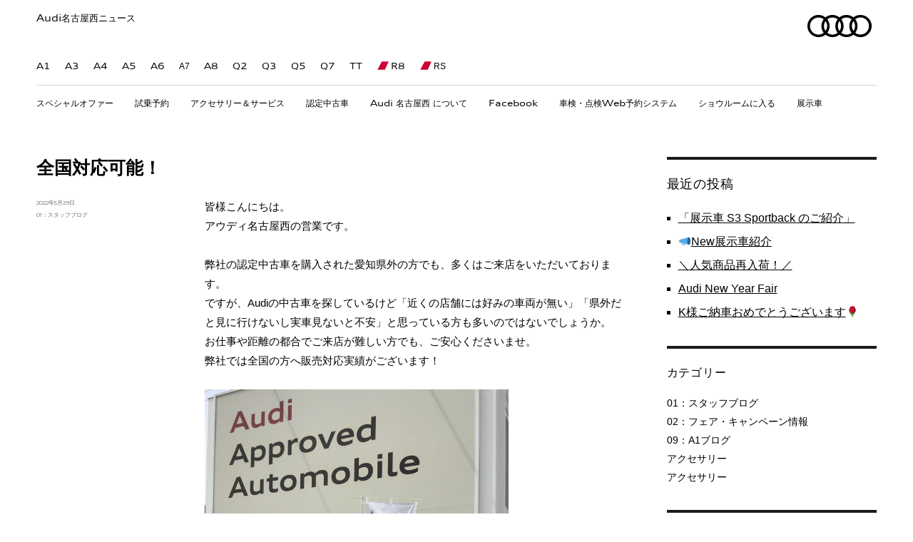

--- FILE ---
content_type: text/html; charset=UTF-8
request_url: https://web.audi-nagoyanishi.jp/staffblog/articles/202205/%E5%85%A8%E5%9B%BD%E5%AF%BE%E5%BF%9C%E5%8F%AF%E8%83%BD%EF%BC%81/
body_size: 42980
content:
<!DOCTYPE html>
<html lang="ja" class="no-js">
<head>
<!-- Global site tag (gtag.js) - Google Analytics -->
<script async src="https://www.googletagmanager.com/gtag/js?id=UA-125504081-1"></script>
<script>
  window.dataLayer = window.dataLayer || [];
  function gtag(){dataLayer.push(arguments);}
  gtag('js', new Date());

  gtag('config', 'UA-125504081-1');
</script>
<meta charset="UTF-8">
<meta name="viewport" content="width=device-width, initial-scale=1">
<link rel="profile" href="http://gmpg.org/xfn/11">
<link rel="pingback" href="https://web.audi-nagoyanishi.jp/staffblog/xmlrpc.php">
<script>(function(html){html.className = html.className.replace(/\bno-js\b/,'js')})(document.documentElement);</script>
<title>全国対応可能！ &#8211; Audi名古屋西ニュース</title>
<link rel='dns-prefetch' href='//fonts.googleapis.com' />
<link rel='dns-prefetch' href='//s.w.org' />
<link rel="alternate" type="application/rss+xml" title="Audi名古屋西ニュース &raquo; フィード" href="https://web.audi-nagoyanishi.jp/staffblog/feed/" />
<link rel="alternate" type="application/rss+xml" title="Audi名古屋西ニュース &raquo; コメントフィード" href="https://web.audi-nagoyanishi.jp/staffblog/comments/feed/" />
<link rel="alternate" type="application/rss+xml" title="Audi名古屋西ニュース &raquo; 全国対応可能！ のコメントのフィード" href="https://web.audi-nagoyanishi.jp/staffblog/articles/202205/%e5%85%a8%e5%9b%bd%e5%af%be%e5%bf%9c%e5%8f%af%e8%83%bd%ef%bc%81/feed/" />
		<script type="text/javascript">
			window._wpemojiSettings = {"baseUrl":"https:\/\/s.w.org\/images\/core\/emoji\/12.0.0-1\/72x72\/","ext":".png","svgUrl":"https:\/\/s.w.org\/images\/core\/emoji\/12.0.0-1\/svg\/","svgExt":".svg","source":{"concatemoji":"https:\/\/web.audi-nagoyanishi.jp\/staffblog\/wp-includes\/js\/wp-emoji-release.min.js?ver=5.2.21"}};
			!function(e,a,t){var n,r,o,i=a.createElement("canvas"),p=i.getContext&&i.getContext("2d");function s(e,t){var a=String.fromCharCode;p.clearRect(0,0,i.width,i.height),p.fillText(a.apply(this,e),0,0);e=i.toDataURL();return p.clearRect(0,0,i.width,i.height),p.fillText(a.apply(this,t),0,0),e===i.toDataURL()}function c(e){var t=a.createElement("script");t.src=e,t.defer=t.type="text/javascript",a.getElementsByTagName("head")[0].appendChild(t)}for(o=Array("flag","emoji"),t.supports={everything:!0,everythingExceptFlag:!0},r=0;r<o.length;r++)t.supports[o[r]]=function(e){if(!p||!p.fillText)return!1;switch(p.textBaseline="top",p.font="600 32px Arial",e){case"flag":return s([55356,56826,55356,56819],[55356,56826,8203,55356,56819])?!1:!s([55356,57332,56128,56423,56128,56418,56128,56421,56128,56430,56128,56423,56128,56447],[55356,57332,8203,56128,56423,8203,56128,56418,8203,56128,56421,8203,56128,56430,8203,56128,56423,8203,56128,56447]);case"emoji":return!s([55357,56424,55356,57342,8205,55358,56605,8205,55357,56424,55356,57340],[55357,56424,55356,57342,8203,55358,56605,8203,55357,56424,55356,57340])}return!1}(o[r]),t.supports.everything=t.supports.everything&&t.supports[o[r]],"flag"!==o[r]&&(t.supports.everythingExceptFlag=t.supports.everythingExceptFlag&&t.supports[o[r]]);t.supports.everythingExceptFlag=t.supports.everythingExceptFlag&&!t.supports.flag,t.DOMReady=!1,t.readyCallback=function(){t.DOMReady=!0},t.supports.everything||(n=function(){t.readyCallback()},a.addEventListener?(a.addEventListener("DOMContentLoaded",n,!1),e.addEventListener("load",n,!1)):(e.attachEvent("onload",n),a.attachEvent("onreadystatechange",function(){"complete"===a.readyState&&t.readyCallback()})),(n=t.source||{}).concatemoji?c(n.concatemoji):n.wpemoji&&n.twemoji&&(c(n.twemoji),c(n.wpemoji)))}(window,document,window._wpemojiSettings);
		</script>
		<style type="text/css">
img.wp-smiley,
img.emoji {
	display: inline !important;
	border: none !important;
	box-shadow: none !important;
	height: 1em !important;
	width: 1em !important;
	margin: 0 .07em !important;
	vertical-align: -0.1em !important;
	background: none !important;
	padding: 0 !important;
}
</style>
	<link rel='stylesheet' id='wp-block-library-css'  href='https://web.audi-nagoyanishi.jp/staffblog/wp-includes/css/dist/block-library/style.min.css?ver=5.2.21' type='text/css' media='all' />
<link rel='stylesheet' id='audi-fonts-css'  href='https://fonts.googleapis.com/css?family=Merriweather%3A400%2C700%2C900%2C400italic%2C700italic%2C900italic%7CMontserrat%3A400%2C700%7CInconsolata%3A400&#038;subset=latin%2Clatin-ext' type='text/css' media='all' />
<link rel='stylesheet' id='genericons-css'  href='https://web.audi-nagoyanishi.jp/staffblog/wp-content/themes/audi/genericons/genericons.css?ver=3.4.1' type='text/css' media='all' />
<!--[if lt IE 9]>
<script type='text/javascript' src='https://web.audi-nagoyanishi.jp/staffblog/wp-content/themes/audi/js/html5.js?ver=3.7.3'></script>
<![endif]-->
<script type='text/javascript' src='https://web.audi-nagoyanishi.jp/staffblog/wp-includes/js/jquery/jquery.js?ver=1.12.4-wp'></script>
<script type='text/javascript' src='https://web.audi-nagoyanishi.jp/staffblog/wp-includes/js/jquery/jquery-migrate.min.js?ver=1.4.1'></script>
<link rel='https://api.w.org/' href='https://web.audi-nagoyanishi.jp/staffblog/wp-json/' />
<link rel="EditURI" type="application/rsd+xml" title="RSD" href="https://web.audi-nagoyanishi.jp/staffblog/xmlrpc.php?rsd" />
<link rel="wlwmanifest" type="application/wlwmanifest+xml" href="https://web.audi-nagoyanishi.jp/staffblog/wp-includes/wlwmanifest.xml" /> 
<link rel='prev' title='SUVモデルで最も小さいAudi Q2にクリーンディーゼルエンジンが登場' href='https://web.audi-nagoyanishi.jp/staffblog/articles/202205/suv%e3%83%a2%e3%83%87%e3%83%ab%e3%81%a7%e6%9c%80%e3%82%82%e5%b0%8f%e3%81%95%e3%81%84audi-q2%e3%81%ab%e3%82%af%e3%83%aa%e3%83%bc%e3%83%b3%e3%83%87%e3%82%a3%e3%83%bc%e3%82%bc%e3%83%ab%e3%82%a8%e3%83%b3/' />
<link rel='next' title='S様ご納車おめでとうございます！' href='https://web.audi-nagoyanishi.jp/staffblog/articles/202205/s%e6%a7%98%e3%81%94%e7%b4%8d%e8%bb%8a%e3%81%8a%e3%82%81%e3%81%a7%e3%81%a8%e3%81%86%e3%81%94%e3%81%96%e3%81%84%e3%81%be%e3%81%99%ef%bc%81-14/' />
<meta name="generator" content="WordPress 5.2.21" />
<link rel="canonical" href="https://web.audi-nagoyanishi.jp/staffblog/articles/202205/%e5%85%a8%e5%9b%bd%e5%af%be%e5%bf%9c%e5%8f%af%e8%83%bd%ef%bc%81/" />
<link rel='shortlink' href='https://web.audi-nagoyanishi.jp/staffblog/?p=12712' />
<link rel="alternate" type="application/json+oembed" href="https://web.audi-nagoyanishi.jp/staffblog/wp-json/oembed/1.0/embed?url=https%3A%2F%2Fweb.audi-nagoyanishi.jp%2Fstaffblog%2Farticles%2F202205%2F%25e5%2585%25a8%25e5%259b%25bd%25e5%25af%25be%25e5%25bf%259c%25e5%258f%25af%25e8%2583%25bd%25ef%25bc%2581%2F" />
<link rel="alternate" type="text/xml+oembed" href="https://web.audi-nagoyanishi.jp/staffblog/wp-json/oembed/1.0/embed?url=https%3A%2F%2Fweb.audi-nagoyanishi.jp%2Fstaffblog%2Farticles%2F202205%2F%25e5%2585%25a8%25e5%259b%25bd%25e5%25af%25be%25e5%25bf%259c%25e5%258f%25af%25e8%2583%25bd%25ef%25bc%2581%2F&#038;format=xml" />
<script type="text/javascript">
window.sn = window.sn || {};
window.sn.init = [];
window.sn.components = {};
window.sn.isEditMode = false;
</script>
<link rel="stylesheet" href="https://web.audi-nagoyanishi.jp/staffblog/wp-content/themes/audi/style.css" type="text/css">
<link rel="stylesheet" href="https://web.audi-nagoyanishi.jp/staffblog/wp-content/themes/audi/app-css.css" type="text/css">
<link rel="stylesheet" href="https://web.audi-nagoyanishi.jp/staffblog/wp-content/themes/audi/icon.css" type="text/css">
</head>
<body>
<header class="main-header js-main-header" data-region="header">
<div class="modulehead header base"><div class="grid-container grid-container--wide component-container">
<div class="row">
<div class="col-xs-full">
<div class="m_header" data-id="header_module_id">
<div class="m_header__logo-bar">
<div class="m_logo_bar">
<div class="m_logo_bar__main">
<h3 class="m_logo_bar__dealer">
<a href="https://web.audi-nagoyanishi.jp/staffblog" title="Audi名古屋西ニュース">Audi名古屋西ニュース</a>
</h3>
</div>
<div class="m_logo_bar__aside">
<a href="http://www.audi-nagoyanishi.jp/ja.html" class="m_logo_bar__logo" target="_self">
<div class="m_logo_bar__logo-part">
</div>
<div class="m_logo_bar__logo-part">
<picture class="x_responsive_picture m_logo_bar__logo-part">
<img src="https://web.audi-nagoyanishi.jp/staffblog/wp-content/themes/audi/img/image_b.img.png" alt="Audi Logo" class="x_responsive_picture__image"/> </picture>
</div>
</a>
</div>
</div>
</div>
<div class="m_header__m-nav-holder m_header__nav-holder" data-type="model">
<div class="m_m-nav">
<ul class="m_m-nav__list">
<li class="m_m-nav__item"><a class="m_m-nav__anchor responsive-container responsive-container--16x9" href="http://www.audi-nagoyanishi.jp/ja/models/a1/a1.html" target="_self">
<img class="m_m-nav__image" src="https://web.audi-nagoyanishi.jp/staffblog/wp-content/themes/audi/cars/a1_s.png" alt="A1">
<img class="m_m-nav__image m_m-nav__image--active" src="https://web.audi-nagoyanishi.jp/staffblog/wp-content/themes/audi/cars/a1_s.png" alt="A1">
<span class="m_m-nav__label">A1</span></a></li>
<li class="m_m-nav__item"><a class="m_m-nav__anchor responsive-container responsive-container--16x9" href="http://www.audi-nagoyanishi.jp/ja/models/a3/a3_sportback.html" target="_self">
<img class="m_m-nav__image" src="https://web.audi-nagoyanishi.jp/staffblog/wp-content/themes/audi/cars/a3_s.png" alt="A3">
<img class="m_m-nav__image m_m-nav__image--active" src="https://web.audi-nagoyanishi.jp/staffblog/wp-content/themes/audi/cars/a3_s.png" alt="A3">
<span class="m_m-nav__label">A3</span></a></li>
<li class="m_m-nav__item"><a class="m_m-nav__anchor responsive-container responsive-container--16x9" href="http://www.audi-nagoyanishi.jp/ja/models/a4/a4.html" target="_self">
<img class="m_m-nav__image" src="https://web.audi-nagoyanishi.jp/staffblog/wp-content/themes/audi/cars/a4_s.png" alt="A4">
<img class="m_m-nav__image m_m-nav__image--active" src="https://web.audi-nagoyanishi.jp/staffblog/wp-content/themes/audi/cars/a4_s.png" alt="A4">
<span class="m_m-nav__label">A4</span></a></li>
<li class="m_m-nav__item"><a class="m_m-nav__anchor responsive-container responsive-container--16x9" href="http://www.audi-nagoyanishi.jp/ja/models/a5/a5.html" target="_self">
<img class="m_m-nav__image" src="https://web.audi-nagoyanishi.jp/staffblog/wp-content/themes/audi/cars/a5_s.png" alt="A5">
<img class="m_m-nav__image m_m-nav__image--active" src="https://web.audi-nagoyanishi.jp/staffblog/wp-content/themes/audi/cars/a5_s.png" alt="A5">
<span class="m_m-nav__label">A5</span></a></li>
<li class="m_m-nav__item"><a class="m_m-nav__anchor responsive-container responsive-container--16x9" href="http://www.audi-nagoyanishi.jp/ja/models/a6/a6.html" target="_self">
<img class="m_m-nav__image" src="https://web.audi-nagoyanishi.jp/staffblog/wp-content/themes/audi/cars/a6_s.png" alt="A6">
<img class="m_m-nav__image m_m-nav__image--active" src="https://web.audi-nagoyanishi.jp/staffblog/wp-content/themes/audi/cars/a6_s.png" alt="A6">
<span class="m_m-nav__label">A6</span></a></li>
<li class="m_m-nav__item"><a class="m_m-nav__anchor responsive-container responsive-container--16x9" href="http://www.audi-nagoyanishi.jp/ja/models/a7/a7_sportback.html" target="_self">
<img class="m_m-nav__image" src="https://web.audi-nagoyanishi.jp/staffblog/wp-content/themes/audi/cars/a7sb_s.png" alt="A7">
<img class="m_m-nav__image m_m-nav__image--active" src="https://web.audi-nagoyanishi.jp/staffblog/wp-content/themes/audi/cars/a7sb_s.png" <span class="m_m-nav__label">A7</span></a></li>
<li class="m_m-nav__item"><a class="m_m-nav__anchor responsive-container responsive-container--16x9" href="http://www.audi-nagoyanishi.jp/ja/models/a8/a8.html" target="_self">
<img class="m_m-nav__image" src="https://web.audi-nagoyanishi.jp/staffblog/wp-content/themes/audi/cars/a8_s.png" alt="A8">
<img class="m_m-nav__image m_m-nav__image--active" src="https://web.audi-nagoyanishi.jp/staffblog/wp-content/themes/audi/cars/a8_s.png" alt="A8">
<span class="m_m-nav__label">A8</span></a></li>
<li class="m_m-nav__item"><a class="m_m-nav__anchor responsive-container responsive-container--16x9" href="http://www.audi-nagoyanishi.jp/ja/models/q2/q2.html" target="_self">
<img class="m_m-nav__image" src="https://web.audi-nagoyanishi.jp/staffblog/wp-content/themes/audi/cars/q2_s.png" alt="Q2">
<img class="m_m-nav__image m_m-nav__image--active" src="https://web.audi-nagoyanishi.jp/staffblog/wp-content/themes/audi/cars/q2_s.png" alt="Q2">
<span class="m_m-nav__label">Q2</span></a></li>
<li class="m_m-nav__item"><a class="m_m-nav__anchor responsive-container responsive-container--16x9" href="http://www.audi-nagoyanishi.jp/ja/models/q3/q3.html" target="_self">
<img class="m_m-nav__image" src="https://web.audi-nagoyanishi.jp/staffblog/wp-content/themes/audi/cars/q3_s.png" alt="Q3">
<img class="m_m-nav__image m_m-nav__image--active" src="https://web.audi-nagoyanishi.jp/staffblog/wp-content/themes/audi/cars/q3_s.png" alt="Q3">
<span class="m_m-nav__label">Q3</span></a></li>
<li class="m_m-nav__item"><a class="m_m-nav__anchor responsive-container responsive-container--16x9" href="http://www.audi-nagoyanishi.jp/ja/models/q5/q5.html" target="_self">
<img class="m_m-nav__image" src="https://web.audi-nagoyanishi.jp/staffblog/wp-content/themes/audi/cars/q5_s.png" alt="Q5">
<img class="m_m-nav__image m_m-nav__image--active" src="https://web.audi-nagoyanishi.jp/staffblog/wp-content/themes/audi/cars/q5_s.png" alt="Q5">
<span class="m_m-nav__label">Q5</span></a></li>
<li class="m_m-nav__item"><a class="m_m-nav__anchor responsive-container responsive-container--16x9" href="http://www.audi-nagoyanishi.jp/ja/models/q7/q7.html" target="_self">
<img class="m_m-nav__image" src="https://web.audi-nagoyanishi.jp/staffblog/wp-content/themes/audi/cars/q7_s.png" alt="Q7">
<img class="m_m-nav__image m_m-nav__image--active" src="https://web.audi-nagoyanishi.jp/staffblog/wp-content/themes/audi/cars/q7_s.png" alt="Q7">
<span class="m_m-nav__label">Q7</span></a></li>
<li class="m_m-nav__item"><a class="m_m-nav__anchor responsive-container responsive-container--16x9" href="http://www.audi-nagoyanishi.jp/ja/models/tt/tt_coupe.html" target="_self">
<img class="m_m-nav__image" src="https://web.audi-nagoyanishi.jp/staffblog/wp-content/themes/audi/cars/tt_s.png" alt="TT">
<img class="m_m-nav__image m_m-nav__image--active" src="https://web.audi-nagoyanishi.jp/staffblog/wp-content/themes/audi/cars/tt_s.png" alt="TT">
<span class="m_m-nav__label">TT</span></a></li>
<li class="m_m-nav__item m_m-nav__item--rhombus js-nav-item "><a class="m_m-nav__anchor responsive-container responsive-container--16x9" href="http://www.audi-nagoyanishi.jp/ja/models/r8/r8.html" target="_self">
<img class="m_m-nav__image" src="https://web.audi-nagoyanishi.jp/staffblog/wp-content/themes/audi/cars/r8_s.png" alt="R8">
<img class="m_m-nav__image m_m-nav__image--active" src="https://web.audi-nagoyanishi.jp/staffblog/wp-content/themes/audi/cars/r8_s.png" alt="R8">
<span class="m_m-nav__label">R8</span></a></li>
<li class="m_m-nav__item m_m-nav__item--rhombus js-nav-item "><a class="m_m-nav__anchor responsive-container responsive-container--16x9" href="https://www.audi.jp/audisport/lineup/index.html" target="_blank" alt="RS">
<img class="m_m-nav__image" src="https://web.audi-nagoyanishi.jp/staffblog/wp-content/themes/audi/cars/rs6av_s.png" alt="RS">
<img class="m_m-nav__image m_m-nav__image--active" src="https://web.audi-nagoyanishi.jp/staffblog/wp-content/themes/audi/cars/rs6av_s.png"
<span class="m_m-nav__label">RS</span></a></li>
</ul>
<a href="#" class="m_m-nav__flyout-exit js-flyout-exit">X</a>
</div>
<a href="#" class="m_header__flyout-exit js-flyout-exit stickyscroll-exit">X</a>
</div>
<div class="m_header__body">
<div class="m_header__t-nav-holder m_header__nav-holder js-nav-holder js-t-nav-holder" data-type="menu">
<div class="m_t-nav js-t-nav">
<ul class="m_t-nav__list">
<li class="m_t-nav__item js-nav-item "><a class="m_t-nav__anchor" href="http://www.audi-nagoyanishi.jp/ja/special_offer/dealer.html"><span class="m_t-nav__label">スペシャルオファー</span></a></li>
<li class="m_t-nav__item js-nav-item "><a class="m_t-nav__anchor" href="http://www.audi-nagoyanishi.jp/ja/test-drive/testdrive.html"><span class="m_t-nav__label">試乗予約</span></a></li>
<li class="m_t-nav__item js-nav-item "><a class="m_t-nav__anchor" href="http://www.audi-nagoyanishi.jp/ja/accessory__service/accessory_service.html"><span class="m_t-nav__label">アクセサリー＆サービス</span></a></li>
<li class="m_t-nav__item js-nav-item "><a class="m_t-nav__anchor" href="http://www.audi-nagoyanishi.jp/ja/used-cars/aaa_search.html"><span class="m_t-nav__label">認定中古車</span></a></li>
<li class="m_t-nav__item js-nav-item"><a class="m_t-nav__anchor" href="http://www.audi-nagoyanishi.jp/ja/about-us/showroom.html"><span class="m_t-nav__label">Audi 名古屋西 について</span></a></li>
<li class="m_t-nav__item js-nav-item "><a class="m_t-nav__anchor" href="http://www.audi-nagoyanishi.jp/ja/facebook.html" target="_blank"><span class="m_t-nav__label">Facebook</span></a></li>
<li class="m_t-nav__item js-nav-item "><a class="m_t-nav__anchor" href="http://www.audi-nagoyanishi.jp/ja/reserve_system.html"><span class="m_t-nav__label">車検・点検Web予約システム</span></a></li>
<li class="m_t-nav__item js-nav-item"><a class="m_t-nav__anchor" href="http://www.audi-nagoyanishi.jp/ja/virtualshowroom/virtualshowroom.html"><span class="m_t-nav__label">ショウルームに入る</span></a></li>
<li class="m_t-nav__item js-nav-item "><a class="m_t-nav__anchor" href="http://www.audi-nagoyanishi.jp/ja/displayed_car/displayed_car.html"><span class="m_t-nav__label">展示車</span></a></li>
</ul>
</div>
<a href="#" class="m_header__flyout-exit js-flyout-exit stickyscroll-exit">X</a>
</div>
<!-- Mobile Header -->
<div class="m_header__aside js-m_header__aside">
<div class="m_header_aside" data-id="m_header_aside">
<div class="m_header_aside__part m_header_aside__part--left">
<button class="x_button x_button--blank js-nav-btn js-nav-btn-topic" data-type="menu">
<span class="x_button__body">
<i class="x_button__icon icon-menu"></i>
<i class="x_button__icon x_button__icon--active icon-menu-red"></i>
<b class="x_button__label">Menu</b>
</span>
</button>
<button class="x_button x_button--blank js-nav-btn js-nav-btn-model" data-type="model">
<span class="x_button__body">
<i class="x_button__icon icon-car-sale"></i>
<i class="x_button__icon x_button__icon--active icon-car-sale-red"></i>
<b class="x_button__label">Models</b>
</span>
</button>
</div>
</div>
</div>
<!-- /Mobile Header -->
</div>
</div>
</div>
</div>
</div>
<script>
window.sn.init.push(['components/header', {id:'header_module_id'}]);
</script>
</div>
</header>

<div id="content" class="site-content">

<div id="primary" class="content-area">
	<main id="main" class="site-main" role="main">
		
<article id="post-12712" class="post-12712 post type-post status-publish format-standard hentry category-01-staffblog">
	<header class="entry-header">
		<h1 class="entry-title">全国対応可能！</h1>	</header><!-- .entry-header -->

	
	
	<div class="entry-content">
		
<p>皆様こんにちは。</p>



<p>アウディ名古屋西の営業です。　　</p>



<p>　　</p>



<p>弊社の認定中古車を購入された愛知県外の方でも、多くはご来店をいただいております。</p>



<p>ですが、Audiの中古車を探しているけど「近くの店舗には好みの車両が無い」「県外だと見に行けないし実車見ないと不安」と思っている方も多いのではないでしょうか。</p>



<p>お仕事や距離の都合でご来店が難しい方でも、ご安心くださいませ。</p>



<p>弊社では全国の方へ販売対応実績がございます！　　</p>



<p>　　</p>



<figure class="wp-block-image is-resized"><img src="https://web.audi-nagoyanishi.jp/staffblog/wp-content/uploads/sites/3/2022/05/展示場-687x1024.jpeg" alt="" class="wp-image-12713" width="426" height="634" srcset="https://web.audi-nagoyanishi.jp/staffblog/wp-content/uploads/sites/3/2022/05/展示場-687x1024.jpeg 687w, https://web.audi-nagoyanishi.jp/staffblog/wp-content/uploads/sites/3/2022/05/展示場-201x300.jpeg 201w, https://web.audi-nagoyanishi.jp/staffblog/wp-content/uploads/sites/3/2022/05/展示場-768x1145.jpeg 768w, https://web.audi-nagoyanishi.jp/staffblog/wp-content/uploads/sites/3/2022/05/展示場-1200x1790.jpeg 1200w" sizes="(max-width: 426px) 85vw, 426px" /></figure>



<p>【車両検索・お問合せ】</p>



<p>＊Audi認定中古検索</p>



<p>→具体的な装備記載、オプションなどが分かりやすく掲示。</p>



<p><a href="https://www.audi.co.jp/jp/web/ja/used-car-search/results.html">https://www.audi.co.jp/jp/web/ja/used-car-search/results.html</a>　　</p>



<p>　　</p>



<p>＊カーセンサー＆グーネット</p>



<p>→写真が多く、検索しやすい。車両の状態が分かる【評価表・鑑定書】があり安心！</p>



<p>グー：<a href="https://www.goo-net.com/usedcar_shop/9200311/stock.html">https://www.goo-net.com/usedcar_shop/9200311/stock.html</a></p>



<p>カーセンサー：<a href="https://www.carsensor.net/shop/aichi/201619013/stocklist/">https://www.carsensor.net/shop/aichi/201619013/stocklist/</a>　　</p>



<p>　　</p>



<p>【ご商談・打合せ】</p>



<p>＊上記WEBページから直接【見積り依頼】をしていただければ、お見積り作成致します。</p>



<p>＊オンライン商談も行っておりますし、メール・電話で商談進めているケースもあります。　　</p>



<p>　　</p>



<p>【ご納車】</p>



<p>＊陸送納車（登録も含む）→基本的には全国どこへでも陸送ご納車が可能。</p>



<p>費用は多少掛かりますが、ご自宅付近まで配送手配いたします。　　</p>



<p>　　</p>



<p>　　</p>



<p>Audi認定中古車保証は、全国のAudi正規ディーラーで対応しております。　　</p>



<p>ご自身のお住まい最寄りのAudi正規ディーラーでメンテナンスが可能です！</p>



<p>気になった車両があった際には、是非お気軽にお問合せ下さいませ。　　</p>



<p>　　</p>



<p>　　</p>



<p>◆アウディ名古屋西◆</p>



<p>愛知県名古屋市中川区太平通六丁目33</p>



<p>TEL：052-352-8880</p>



<p>公式HP：<a href="http://www.audi-nagoyanishi.jp/ja.html">http://www.audi-nagoyanishi.jp/ja.html</a></p>



<p>名古屋西YouTubeチャンネル：</p>



<p><a href="https://www.youtube.com/channel/UCGS8LdvOhY9c8GaH4sGVMzQ">https://www.youtube.com/channel/UCGS8LdvOhY9c8GaH4sGVMzQ</a></p>
	</div><!-- .entry-content -->

	<footer class="entry-footer">
		<span class="byline"><span class="author vcard"><img alt='' src='https://secure.gravatar.com/avatar/80d954fb0f7f2410572dcf7971d7bf87?s=49&#038;d=mm&#038;r=g' srcset='https://secure.gravatar.com/avatar/80d954fb0f7f2410572dcf7971d7bf87?s=98&#038;d=mm&#038;r=g 2x' class='avatar avatar-49 photo' height='49' width='49' /><span class="screen-reader-text">Author </span> <a class="url fn n" href="https://web.audi-nagoyanishi.jp/staffblog/articles/author/audiadmin/">audiadmin</a></span></span><span class="posted-on"><span class="screen-reader-text">Posted on </span><a href="https://web.audi-nagoyanishi.jp/staffblog/articles/202205/%e5%85%a8%e5%9b%bd%e5%af%be%e5%bf%9c%e5%8f%af%e8%83%bd%ef%bc%81/" rel="bookmark"><time class="entry-date published updated" datetime="2022-05-29T12:02:42+09:00">2022年5月29日</time></a></span><span class="cat-links"><span class="screen-reader-text">Categories </span><a href="https://web.audi-nagoyanishi.jp/staffblog/articles/category/01-staffblog/" rel="category tag">01：スタッフブログ</a></span>			</footer><!-- .entry-footer -->
</article><!-- #post-## -->

<div id="comments" class="comments-area">

	
	
		<div id="respond" class="comment-respond">
		<h2 id="reply-title" class="comment-reply-title">コメントを残す <small><a rel="nofollow" id="cancel-comment-reply-link" href="/staffblog/articles/202205/%E5%85%A8%E5%9B%BD%E5%AF%BE%E5%BF%9C%E5%8F%AF%E8%83%BD%EF%BC%81/#respond" style="display:none;">コメントをキャンセル</a></small></h2>			<form action="https://web.audi-nagoyanishi.jp/staffblog/wp-comments-post.php" method="post" id="commentform" class="comment-form" novalidate>
				<p class="comment-notes"><span id="email-notes">メールアドレスが公開されることはありません。</span> <span class="required">*</span> が付いている欄は必須項目です</p><p class="comment-form-comment"><label for="comment">コメント</label> <textarea id="comment" name="comment" cols="45" rows="8" maxlength="65525" required="required"></textarea></p><p class="comment-form-author"><label for="author">名前 <span class="required">*</span></label> <input id="author" name="author" type="text" value="" size="30" maxlength="245" required='required' /></p>
<p class="comment-form-email"><label for="email">メール <span class="required">*</span></label> <input id="email" name="email" type="email" value="" size="30" maxlength="100" aria-describedby="email-notes" required='required' /></p>
<p class="comment-form-url"><label for="url">サイト</label> <input id="url" name="url" type="url" value="" size="30" maxlength="200" /></p>
<p class="form-submit"><input name="submit" type="submit" id="submit" class="submit" value="コメントを送信" /> <input type='hidden' name='comment_post_ID' value='12712' id='comment_post_ID' />
<input type='hidden' name='comment_parent' id='comment_parent' value='0' />
</p><p style="display: none;"><input type="hidden" id="akismet_comment_nonce" name="akismet_comment_nonce" value="3177ec00ac" /></p><p style="display: none;"><input type="hidden" id="ak_js" name="ak_js" value="91"/></p>			</form>
			</div><!-- #respond -->
	
</div><!-- .comments-area -->

	<nav class="navigation post-navigation" role="navigation">
		<h2 class="screen-reader-text">投稿ナビゲーション</h2>
		<div class="nav-links"><div class="nav-previous"><a href="https://web.audi-nagoyanishi.jp/staffblog/articles/202205/suv%e3%83%a2%e3%83%87%e3%83%ab%e3%81%a7%e6%9c%80%e3%82%82%e5%b0%8f%e3%81%95%e3%81%84audi-q2%e3%81%ab%e3%82%af%e3%83%aa%e3%83%bc%e3%83%b3%e3%83%87%e3%82%a3%e3%83%bc%e3%82%bc%e3%83%ab%e3%82%a8%e3%83%b3/" rel="prev"><span class="meta-nav" aria-hidden="true">Previous</span> <span class="screen-reader-text">Previous post:</span> <span class="post-title">SUVモデルで最も小さいAudi Q2にクリーンディーゼルエンジンが登場</span></a></div><div class="nav-next"><a href="https://web.audi-nagoyanishi.jp/staffblog/articles/202205/s%e6%a7%98%e3%81%94%e7%b4%8d%e8%bb%8a%e3%81%8a%e3%82%81%e3%81%a7%e3%81%a8%e3%81%86%e3%81%94%e3%81%96%e3%81%84%e3%81%be%e3%81%99%ef%bc%81-14/" rel="next"><span class="meta-nav" aria-hidden="true">Next</span> <span class="screen-reader-text">Next post:</span> <span class="post-title">S様ご納車おめでとうございます！</span></a></div></div>
	</nav>
	</main><!-- .site-main -->

	
</div><!-- .content-area -->


	<aside id="secondary" class="sidebar widget-area" role="complementary">
				<section id="recent-posts-2" class="widget widget_recent_entries">		<h2 class="widget-title">最近の投稿</h2>		<ul>
											<li>
					<a href="https://web.audi-nagoyanishi.jp/staffblog/articles/202601/%e3%80%8c%e5%b1%95%e7%a4%ba%e8%bb%8a-s3-sportback-%e3%81%ae%e3%81%94%e7%b4%b9%e4%bb%8b%e3%80%8d/">「展示車 S3 Sportback のご紹介」</a>
									</li>
											<li>
					<a href="https://web.audi-nagoyanishi.jp/staffblog/articles/202601/%f0%9f%93%a3new%e5%b1%95%e7%a4%ba%e8%bb%8a%e7%b4%b9%e4%bb%8b-2/">📣New展示車紹介</a>
									</li>
											<li>
					<a href="https://web.audi-nagoyanishi.jp/staffblog/articles/202601/%ef%bc%bc%e4%ba%ba%e6%b0%97%e5%95%86%e5%93%81%e5%86%8d%e5%85%a5%e8%8d%b7%ef%bc%81%ef%bc%8f/">＼人気商品再入荷！／</a>
									</li>
											<li>
					<a href="https://web.audi-nagoyanishi.jp/staffblog/articles/202601/audi-new-year-fair/">Audi New Year Fair</a>
									</li>
											<li>
					<a href="https://web.audi-nagoyanishi.jp/staffblog/articles/202601/k%e6%a7%98%e3%81%94%e7%b4%8d%e8%bb%8a%e3%81%8a%e3%82%81%e3%81%a7%e3%81%a8%e3%81%86%e3%81%94%e3%81%96%e3%81%84%e3%81%be%e3%81%99%f0%9f%8c%b9-14/">K様ご納車おめでとうございます🌹</a>
									</li>
					</ul>
		</section><section id="categories-2" class="widget widget_categories"><h2 class="widget-title">カテゴリー</h2>		<ul>
				<li class="cat-item cat-item-1"><a href="https://web.audi-nagoyanishi.jp/staffblog/articles/category/01-staffblog/">01：スタッフブログ</a>
</li>
	<li class="cat-item cat-item-8"><a href="https://web.audi-nagoyanishi.jp/staffblog/articles/category/02-fair-campaign/">02：フェア・キャンペーン情報</a>
</li>
	<li class="cat-item cat-item-2"><a href="https://web.audi-nagoyanishi.jp/staffblog/articles/category/09-a1blog/">09：A1ブログ</a>
</li>
	<li class="cat-item cat-item-11"><a href="https://web.audi-nagoyanishi.jp/staffblog/articles/category/%e3%82%a2%e3%82%af%e3%82%bb%e3%82%b5%e3%83%aa%e3%83%bc/">アクセサリー</a>
</li>
	<li class="cat-item cat-item-12"><a href="https://web.audi-nagoyanishi.jp/staffblog/articles/category/09-a1blog/%e3%82%a2%e3%82%af%e3%82%bb%e3%82%b5%e3%83%aa%e3%83%bc-09-a1blog/">アクセサリー</a>
</li>
		</ul>
			</section><section id="archives-2" class="widget widget_archive"><h2 class="widget-title">アーカイブ</h2>		<ul>
				<li><a href='https://web.audi-nagoyanishi.jp/staffblog/articles/2026/01/'>2026年1月</a></li>
	<li><a href='https://web.audi-nagoyanishi.jp/staffblog/articles/2025/12/'>2025年12月</a></li>
	<li><a href='https://web.audi-nagoyanishi.jp/staffblog/articles/2025/11/'>2025年11月</a></li>
	<li><a href='https://web.audi-nagoyanishi.jp/staffblog/articles/2025/10/'>2025年10月</a></li>
	<li><a href='https://web.audi-nagoyanishi.jp/staffblog/articles/2025/09/'>2025年9月</a></li>
	<li><a href='https://web.audi-nagoyanishi.jp/staffblog/articles/2025/08/'>2025年8月</a></li>
	<li><a href='https://web.audi-nagoyanishi.jp/staffblog/articles/2025/07/'>2025年7月</a></li>
	<li><a href='https://web.audi-nagoyanishi.jp/staffblog/articles/2025/06/'>2025年6月</a></li>
	<li><a href='https://web.audi-nagoyanishi.jp/staffblog/articles/2025/05/'>2025年5月</a></li>
	<li><a href='https://web.audi-nagoyanishi.jp/staffblog/articles/2025/04/'>2025年4月</a></li>
	<li><a href='https://web.audi-nagoyanishi.jp/staffblog/articles/2025/03/'>2025年3月</a></li>
	<li><a href='https://web.audi-nagoyanishi.jp/staffblog/articles/2025/02/'>2025年2月</a></li>
	<li><a href='https://web.audi-nagoyanishi.jp/staffblog/articles/2025/01/'>2025年1月</a></li>
	<li><a href='https://web.audi-nagoyanishi.jp/staffblog/articles/2024/12/'>2024年12月</a></li>
	<li><a href='https://web.audi-nagoyanishi.jp/staffblog/articles/2024/11/'>2024年11月</a></li>
	<li><a href='https://web.audi-nagoyanishi.jp/staffblog/articles/2024/10/'>2024年10月</a></li>
	<li><a href='https://web.audi-nagoyanishi.jp/staffblog/articles/2024/09/'>2024年9月</a></li>
	<li><a href='https://web.audi-nagoyanishi.jp/staffblog/articles/2024/08/'>2024年8月</a></li>
	<li><a href='https://web.audi-nagoyanishi.jp/staffblog/articles/2024/07/'>2024年7月</a></li>
	<li><a href='https://web.audi-nagoyanishi.jp/staffblog/articles/2024/06/'>2024年6月</a></li>
	<li><a href='https://web.audi-nagoyanishi.jp/staffblog/articles/2024/05/'>2024年5月</a></li>
	<li><a href='https://web.audi-nagoyanishi.jp/staffblog/articles/2024/04/'>2024年4月</a></li>
	<li><a href='https://web.audi-nagoyanishi.jp/staffblog/articles/2024/03/'>2024年3月</a></li>
	<li><a href='https://web.audi-nagoyanishi.jp/staffblog/articles/2024/02/'>2024年2月</a></li>
	<li><a href='https://web.audi-nagoyanishi.jp/staffblog/articles/2024/01/'>2024年1月</a></li>
	<li><a href='https://web.audi-nagoyanishi.jp/staffblog/articles/2023/12/'>2023年12月</a></li>
	<li><a href='https://web.audi-nagoyanishi.jp/staffblog/articles/2023/11/'>2023年11月</a></li>
	<li><a href='https://web.audi-nagoyanishi.jp/staffblog/articles/2023/10/'>2023年10月</a></li>
	<li><a href='https://web.audi-nagoyanishi.jp/staffblog/articles/2023/09/'>2023年9月</a></li>
	<li><a href='https://web.audi-nagoyanishi.jp/staffblog/articles/2023/08/'>2023年8月</a></li>
	<li><a href='https://web.audi-nagoyanishi.jp/staffblog/articles/2023/07/'>2023年7月</a></li>
	<li><a href='https://web.audi-nagoyanishi.jp/staffblog/articles/2023/06/'>2023年6月</a></li>
	<li><a href='https://web.audi-nagoyanishi.jp/staffblog/articles/2023/05/'>2023年5月</a></li>
	<li><a href='https://web.audi-nagoyanishi.jp/staffblog/articles/2023/04/'>2023年4月</a></li>
	<li><a href='https://web.audi-nagoyanishi.jp/staffblog/articles/2023/03/'>2023年3月</a></li>
	<li><a href='https://web.audi-nagoyanishi.jp/staffblog/articles/2023/02/'>2023年2月</a></li>
	<li><a href='https://web.audi-nagoyanishi.jp/staffblog/articles/2023/01/'>2023年1月</a></li>
	<li><a href='https://web.audi-nagoyanishi.jp/staffblog/articles/2022/12/'>2022年12月</a></li>
	<li><a href='https://web.audi-nagoyanishi.jp/staffblog/articles/2022/11/'>2022年11月</a></li>
	<li><a href='https://web.audi-nagoyanishi.jp/staffblog/articles/2022/10/'>2022年10月</a></li>
	<li><a href='https://web.audi-nagoyanishi.jp/staffblog/articles/2022/09/'>2022年9月</a></li>
	<li><a href='https://web.audi-nagoyanishi.jp/staffblog/articles/2022/08/'>2022年8月</a></li>
	<li><a href='https://web.audi-nagoyanishi.jp/staffblog/articles/2022/07/'>2022年7月</a></li>
	<li><a href='https://web.audi-nagoyanishi.jp/staffblog/articles/2022/06/'>2022年6月</a></li>
	<li><a href='https://web.audi-nagoyanishi.jp/staffblog/articles/2022/05/'>2022年5月</a></li>
	<li><a href='https://web.audi-nagoyanishi.jp/staffblog/articles/2022/04/'>2022年4月</a></li>
	<li><a href='https://web.audi-nagoyanishi.jp/staffblog/articles/2022/03/'>2022年3月</a></li>
	<li><a href='https://web.audi-nagoyanishi.jp/staffblog/articles/2022/02/'>2022年2月</a></li>
	<li><a href='https://web.audi-nagoyanishi.jp/staffblog/articles/2022/01/'>2022年1月</a></li>
	<li><a href='https://web.audi-nagoyanishi.jp/staffblog/articles/2021/12/'>2021年12月</a></li>
	<li><a href='https://web.audi-nagoyanishi.jp/staffblog/articles/2021/11/'>2021年11月</a></li>
	<li><a href='https://web.audi-nagoyanishi.jp/staffblog/articles/2021/10/'>2021年10月</a></li>
	<li><a href='https://web.audi-nagoyanishi.jp/staffblog/articles/2021/09/'>2021年9月</a></li>
	<li><a href='https://web.audi-nagoyanishi.jp/staffblog/articles/2021/08/'>2021年8月</a></li>
	<li><a href='https://web.audi-nagoyanishi.jp/staffblog/articles/2021/07/'>2021年7月</a></li>
	<li><a href='https://web.audi-nagoyanishi.jp/staffblog/articles/2021/06/'>2021年6月</a></li>
	<li><a href='https://web.audi-nagoyanishi.jp/staffblog/articles/2021/05/'>2021年5月</a></li>
	<li><a href='https://web.audi-nagoyanishi.jp/staffblog/articles/2021/04/'>2021年4月</a></li>
	<li><a href='https://web.audi-nagoyanishi.jp/staffblog/articles/2021/03/'>2021年3月</a></li>
	<li><a href='https://web.audi-nagoyanishi.jp/staffblog/articles/2021/02/'>2021年2月</a></li>
	<li><a href='https://web.audi-nagoyanishi.jp/staffblog/articles/2021/01/'>2021年1月</a></li>
	<li><a href='https://web.audi-nagoyanishi.jp/staffblog/articles/2020/12/'>2020年12月</a></li>
	<li><a href='https://web.audi-nagoyanishi.jp/staffblog/articles/2020/11/'>2020年11月</a></li>
	<li><a href='https://web.audi-nagoyanishi.jp/staffblog/articles/2020/10/'>2020年10月</a></li>
	<li><a href='https://web.audi-nagoyanishi.jp/staffblog/articles/2020/09/'>2020年9月</a></li>
	<li><a href='https://web.audi-nagoyanishi.jp/staffblog/articles/2020/08/'>2020年8月</a></li>
	<li><a href='https://web.audi-nagoyanishi.jp/staffblog/articles/2020/07/'>2020年7月</a></li>
	<li><a href='https://web.audi-nagoyanishi.jp/staffblog/articles/2020/06/'>2020年6月</a></li>
	<li><a href='https://web.audi-nagoyanishi.jp/staffblog/articles/2020/05/'>2020年5月</a></li>
	<li><a href='https://web.audi-nagoyanishi.jp/staffblog/articles/2020/04/'>2020年4月</a></li>
	<li><a href='https://web.audi-nagoyanishi.jp/staffblog/articles/2020/03/'>2020年3月</a></li>
	<li><a href='https://web.audi-nagoyanishi.jp/staffblog/articles/2020/02/'>2020年2月</a></li>
	<li><a href='https://web.audi-nagoyanishi.jp/staffblog/articles/2020/01/'>2020年1月</a></li>
	<li><a href='https://web.audi-nagoyanishi.jp/staffblog/articles/2019/12/'>2019年12月</a></li>
	<li><a href='https://web.audi-nagoyanishi.jp/staffblog/articles/2019/11/'>2019年11月</a></li>
	<li><a href='https://web.audi-nagoyanishi.jp/staffblog/articles/2019/10/'>2019年10月</a></li>
	<li><a href='https://web.audi-nagoyanishi.jp/staffblog/articles/2019/09/'>2019年9月</a></li>
	<li><a href='https://web.audi-nagoyanishi.jp/staffblog/articles/2019/08/'>2019年8月</a></li>
	<li><a href='https://web.audi-nagoyanishi.jp/staffblog/articles/2019/07/'>2019年7月</a></li>
	<li><a href='https://web.audi-nagoyanishi.jp/staffblog/articles/2019/06/'>2019年6月</a></li>
	<li><a href='https://web.audi-nagoyanishi.jp/staffblog/articles/2019/05/'>2019年5月</a></li>
	<li><a href='https://web.audi-nagoyanishi.jp/staffblog/articles/2019/04/'>2019年4月</a></li>
	<li><a href='https://web.audi-nagoyanishi.jp/staffblog/articles/2019/03/'>2019年3月</a></li>
	<li><a href='https://web.audi-nagoyanishi.jp/staffblog/articles/2019/02/'>2019年2月</a></li>
	<li><a href='https://web.audi-nagoyanishi.jp/staffblog/articles/2019/01/'>2019年1月</a></li>
	<li><a href='https://web.audi-nagoyanishi.jp/staffblog/articles/2018/12/'>2018年12月</a></li>
	<li><a href='https://web.audi-nagoyanishi.jp/staffblog/articles/2018/11/'>2018年11月</a></li>
	<li><a href='https://web.audi-nagoyanishi.jp/staffblog/articles/2018/10/'>2018年10月</a></li>
	<li><a href='https://web.audi-nagoyanishi.jp/staffblog/articles/2018/09/'>2018年9月</a></li>
	<li><a href='https://web.audi-nagoyanishi.jp/staffblog/articles/2018/08/'>2018年8月</a></li>
	<li><a href='https://web.audi-nagoyanishi.jp/staffblog/articles/2018/07/'>2018年7月</a></li>
	<li><a href='https://web.audi-nagoyanishi.jp/staffblog/articles/2018/06/'>2018年6月</a></li>
	<li><a href='https://web.audi-nagoyanishi.jp/staffblog/articles/2018/05/'>2018年5月</a></li>
	<li><a href='https://web.audi-nagoyanishi.jp/staffblog/articles/2018/04/'>2018年4月</a></li>
	<li><a href='https://web.audi-nagoyanishi.jp/staffblog/articles/2018/03/'>2018年3月</a></li>
	<li><a href='https://web.audi-nagoyanishi.jp/staffblog/articles/2018/02/'>2018年2月</a></li>
	<li><a href='https://web.audi-nagoyanishi.jp/staffblog/articles/2018/01/'>2018年1月</a></li>
	<li><a href='https://web.audi-nagoyanishi.jp/staffblog/articles/2017/12/'>2017年12月</a></li>
	<li><a href='https://web.audi-nagoyanishi.jp/staffblog/articles/2017/11/'>2017年11月</a></li>
	<li><a href='https://web.audi-nagoyanishi.jp/staffblog/articles/2017/10/'>2017年10月</a></li>
	<li><a href='https://web.audi-nagoyanishi.jp/staffblog/articles/2017/09/'>2017年9月</a></li>
	<li><a href='https://web.audi-nagoyanishi.jp/staffblog/articles/2017/07/'>2017年7月</a></li>
	<li><a href='https://web.audi-nagoyanishi.jp/staffblog/articles/2017/03/'>2017年3月</a></li>
	<li><a href='https://web.audi-nagoyanishi.jp/staffblog/articles/2015/01/'>2015年1月</a></li>
	<li><a href='https://web.audi-nagoyanishi.jp/staffblog/articles/2012/07/'>2012年7月</a></li>
	<li><a href='https://web.audi-nagoyanishi.jp/staffblog/articles/2011/11/'>2011年11月</a></li>
		</ul>
			</section><section id="search-2" class="widget widget_search">
<form role="search" method="get" class="search-form" action="https://web.audi-nagoyanishi.jp/staffblog/">
	<label>
		<span class="screen-reader-text">Search for:</span>
		<input type="search" class="search-field" placeholder="Search &hellip;" value="" name="s" />
	</label>
	<button type="submit" class="search-submit"><span class="screen-reader-text">Search</span></button>
</form>
</section>	</aside><!-- .sidebar .widget-area -->

		</div><!-- .site-content -->



<div class="container">
<footer id="colophon" class="site-footer main-footer" data-region="footer" role="contentinfo">
<div class="footer parbase">
<footer class="m_footer">
<footer class="m_footer__footer">
<hr/>
<div class="m_footer__copyright">
&copy;2018 AUDI Nagoya nishi All rights reserved
</div>
</footer>
</footer>
</div>
</footer><!-- .site-footer -->
</div>

	</div><!-- .site-inner -->
</div><!-- .site -->

<script type='text/javascript' src='https://web.audi-nagoyanishi.jp/staffblog/wp-content/themes/audi/js/skip-link-focus-fix.js?ver=20160816'></script>
<script type='text/javascript' src='https://web.audi-nagoyanishi.jp/staffblog/wp-includes/js/comment-reply.min.js?ver=5.2.21'></script>
<script type='text/javascript'>
/* <![CDATA[ */
var screenReaderText = {"expand":"expand child menu","collapse":"collapse child menu"};
/* ]]> */
</script>
<script type='text/javascript' src='https://web.audi-nagoyanishi.jp/staffblog/wp-content/themes/audi/js/functions.js?ver=20160816'></script>
<script type='text/javascript' src='https://web.audi-nagoyanishi.jp/staffblog/wp-includes/js/wp-embed.min.js?ver=5.2.21'></script>
<script async="async" type='text/javascript' src='https://web.audi-nagoyanishi.jp/staffblog/wp-content/plugins/akismet/_inc/form.js?ver=4.1.2'></script>

<script type="text/javascript" src="https://web.audi-nagoyanishi.jp/staffblog/wp-content/themes/audi/js/jquery.audi.js"></script>
<script type="text/javascript" src="https://web.audi-nagoyanishi.jp/staffblog/wp-content/themes/audi/js/utils.audi.js"></script>
<script type="text/javascript" src="https://web.audi-nagoyanishi.jp/staffblog/wp-content/themes/audi/js/libs-js.audi.js"></script>
<script type="text/javascript" src="https://web.audi-nagoyanishi.jp/staffblog/wp-content/themes/audi/js/app-js.audi.js"></script>

<script type="text/javascript">
piAId = '594351';
piCId = '16345';
piHostname = 'pi.pardot.com';

(function() {
	function async_load(){
		var s = document.createElement('script'); s.type = 'text/javascript';
		s.src = ('https:' == document.location.protocol ? 'https://pi' : 'http://cdn') + '.pardot.com/pd.js';
		var c = document.getElementsByTagName('script')[0]; c.parentNode.insertBefore(s, c);
	}
	if(window.attachEvent) { window.attachEvent('onload', async_load); }
	else { window.addEventListener('load', async_load, false); }
})();
</script>
</body>
</html>


--- FILE ---
content_type: text/css
request_url: https://web.audi-nagoyanishi.jp/staffblog/wp-content/themes/audi/style.css
body_size: 65488
content:
/*
Theme Name: Audi
Theme URI: https://wordpress.org/themes/audi/
Author: the WordPress team
Author URI: https://wordpress.org/
Description: Audi is a modernized take on an ever-popular WordPress layout — the horizontal masthead with an optional right sidebar that works perfectly for blogs and websites. It has custom color options with beautiful default color schemes, a harmonious fluid grid using a mobile-first approach, and impeccable polish in every detail. Audi will make your WordPress look beautiful everywhere.
Version: 1.5
License: GNU General Public License v2 or later
License URI: http://www.gnu.org/licenses/gpl-2.0.html
Tags: one-column, two-columns, right-sidebar, accessibility-ready, custom-background, custom-colors, custom-header, custom-menu, editor-style, featured-images, flexible-header, microformats, post-formats, rtl-language-support, sticky-post, threaded-comments, translation-ready, blog
Text Domain: audi

This theme, like WordPress, is licensed under the GPL.
Use it to make something cool, have fun, and share what you've learned with others.
*/


/**
 * Table of Contents
 *
 * 1.0 - Normalize
 * 2.0 - Genericons
 * 3.0 - Typography
 * 4.0 - Elements
 * 5.0 - Forms
 * 6.0 - Navigation
 *   6.1 - Links
 *   6.2 - Menus
 * 7.0 - Accessibility
 * 8.0 - Alignments
 * 9.0 - Clearings
 * 10.0 - Widgets
 * 11.0 - Content
 *    11.1 - Header
 *    11.2 - Posts and pages
 *    11.3 - Post Formats
 *    11.4 - Comments
 *    11.5 - Sidebar
 *    11.6 - Footer
 * 12.0 - Media
 *    12.1 - Captions
 *    12.2 - Galleries
 * 13.0 - Multisite
 * 14.0 - Media Queries
 *    14.1 - >= 710px
 *    14.2 - >= 783px
 *    14.3 - >= 910px
 *    14.4 - >= 985px
 *    14.5 - >= 1200px
 * 15.0 - Print
 */


/**
 * 1.0 - Normalize
 *
 * Normalizing styles have been helped along thanks to the fine work of
 * Nicolas Gallagher and Jonathan Neal http://necolas.github.com/normalize.css/
 */

html { font-family: sans-serif;	-webkit-text-size-adjust: 100%;	-ms-text-size-adjust: 100%;}
body { margin: 0;}
article,
aside,
details,
figcaption,
figure,
footer,
header,
main,
menu,
nav,
section,
summary { display: block;}
audio,
canvas,
progress,
video { display: inline-block;	vertical-align: baseline;}
audio:not([controls]) { display: none;	height: 0;}
[hidden],
template { display: none;}
a { background-color: transparent;}
abbr[title] { border-bottom: 1px dotted;}
b,
strong { font-weight: 700;}
small { font-size: 80%;}
sub,
sup { font-size: 75%;	line-height: 0;	position: relative;	vertical-align: baseline;}
sup { top: -0.5em;}
sub { bottom: -0.25em;}
img { border: 0;}
svg:not(:root) { overflow: hidden;}
figure { margin: 0;}
hr { -webkit-box-sizing: content-box;	-moz-box-sizing: content-box;	box-sizing: content-box;}
code,
kbd,
pre,
samp { font-size: 1em;}
button,
input,
optgroup,
select,
textarea { color: inherit;	font: inherit;	margin: 0;}
select { text-transform: none;}
button { overflow: visible;}
button,
input,
select,
textarea { max-width: 100%;}
button,
html input[type="button"],
input[type="reset"],
input[type="submit"] { -webkit-appearance: button;	cursor: pointer;}
button[disabled],
html input[disabled] { cursor: default;	opacity: .5;}
button::-moz-focus-inner,
input::-moz-focus-inner { border: 0;	padding: 0;}
input[type="checkbox"],
input[type="radio"] { -webkit-box-sizing: border-box;	-moz-box-sizing: border-box;	box-sizing: border-box;	margin-right: 0.4375em;	padding: 0;}
input[type="date"]::-webkit-inner-spin-button,
input[type="date"]::-webkit-outer-spin-button,
input[type="time"]::-webkit-inner-spin-button,
input[type="time"]::-webkit-outer-spin-button,
input[type="datetime-local"]::-webkit-inner-spin-button,
input[type="datetime-local"]::-webkit-outer-spin-button,
input[type="week"]::-webkit-inner-spin-button,
input[type="week"]::-webkit-outer-spin-button,
input[type="month"]::-webkit-inner-spin-button,
input[type="month"]::-webkit-outer-spin-button,
input[type="number"]::-webkit-inner-spin-button,
input[type="number"]::-webkit-outer-spin-button { height: auto;}
input[type="search"] { -webkit-appearance: textfield;}
input[type="search"]::-webkit-search-cancel-button,
input[type="search"]::-webkit-search-decoration { -webkit-appearance: none;}
fieldset { border: 1px solid #d1d1d1;	margin: 0 0 1.75em;	min-width: inherit;	padding: 0.875em;}
fieldset > :last-child { margin-bottom: 0;}
legend { border: 0;	padding: 0;}
textarea { overflow: auto;	vertical-align: top;}
optgroup { font-weight: bold;}

/**
 * 2.0 - Genericons
 */

.menu-item-has-children a:after,
.social-navigation a:before,
.dropdown-toggle:after,
.bypostauthor > article .fn:after,
.comment-reply-title small a:before,
.pagination .prev:before,
.pagination .next:before,
.pagination .nav-links:before,
.pagination .nav-links:after,
.search-submit:before { -moz-osx-font-smoothing: grayscale;	-webkit-font-smoothing: antialiased;	display: inline-block;	font-family: "Genericons";	font-size: 16px;	font-style: normal;	font-variant: normal;	font-weight: normal;	line-height: 1;	speak: none;	text-align: center;	text-decoration: inherit;	text-transform: none;	vertical-align: top;}

/**
 * 3.0 - Typography
 */

body,
button,
input,
select,
textarea { color: #1a1a1a;	font-family: Merriweather, Georgia, serif;	font-size: 16px;	font-size: 1rem;	line-height: 1.75;}
h1,
h2,
h3,
h4,
h5,
h6 { clear: both;	font-weight: 700;	margin: 0;	text-rendering: optimizeLegibility;}
p { margin: 0 0 1.75em;}
dfn,
cite,
em,
i { font-style: italic;}
blockquote { border: 0 solid #1a1a1a;	border-left-width: 4px;	color: #686868;	font-size: 19px;	font-size: 1.1875rem;	font-style: italic;	line-height: 1.4736842105;	margin: 0 0 1.4736842105em;	overflow: hidden;	padding: 0 0 0 1.263157895em;}
blockquote,
q { quotes: none;}
blockquote:before,
blockquote:after,
q:before,
q:after { content: "";}
blockquote p { margin-bottom: 1.4736842105em;}
blockquote cite,
blockquote small { color: #1a1a1a;	display: block;	font-size: 16px;	font-size: 1rem;	line-height: 1.75;}
blockquote cite:before,
blockquote small:before { content: "\2014\00a0";}
blockquote em,
blockquote i,
blockquote cite { font-style: normal;}
blockquote strong,
blockquote b { font-weight: 400;}
blockquote > :last-child { margin-bottom: 0;}
address { font-style: italic;	margin: 0 0 1.75em;}
code,
kbd,
tt,
var,
samp,
pre { font-family: Inconsolata, monospace;}
pre { border: 1px solid #d1d1d1;	font-size: 16px;	font-size: 1rem;	line-height: 1.3125;	margin: 0 0 1.75em;	max-width: 100%;	overflow: auto;	padding: 1.75em;	white-space: pre;	white-space: pre-wrap;	word-wrap: break-word;}
code { background-color: #d1d1d1;	padding: 0.125em 0.25em;}
abbr,
acronym { border-bottom: 1px dotted #d1d1d1;	cursor: help;}
mark,
ins { background: #007acc;	color: #fff;	padding: 0.125em 0.25em;	text-decoration: none;}
big { font-size: 125%;}

/**
 * 4.0 - Elements
 */

html { -webkit-box-sizing: border-box;	-moz-box-sizing: border-box;	box-sizing: border-box;}
*,
*:before,
*:after { /* Inherit box-sizing to make it easier to change the property for components that leverage other behavior; see http://css-tricks.com/inheriting-box-sizing-probably-slightly-better-best-practice/ */
	-webkit-box-sizing: inherit;	-moz-box-sizing: inherit;	box-sizing: inherit;}
body { background: #fff;}
hr { background-color: #d1d1d1;	border: 0;	height: 1px;	margin: 0 0 1.75em;}
ul,
ol { margin: 0 0 1.75em 1.25em;	padding: 0;}
ul { list-style: disc;}
ol { list-style: decimal;	margin-left: 1.5em;}
li > ul,
li > ol { margin-bottom: 0;}
dl { margin: 0 0 1.75em;}
dt { font-weight: 700;}
dd { margin: 0 0 1.75em;}
img { height: auto;	/* Make sure images are scaled correctly. */
	max-width: 100%;	/* Adhere to container width. */
	vertical-align: middle;}
del { opacity: 0.8;}
table,
th,
td { border: 1px solid #d1d1d1;}
table { border-collapse: separate;	border-spacing: 0;	border-width: 1px 0 0 1px;	margin: 0 0 1.75em;	table-layout: fixed;	/* Prevents HTML tables from becoming too wide */
	width: 100%;}
caption,
th,
td { font-weight: normal;	text-align: left;}
th { border-width: 0 1px 1px 0;	font-weight: 700;}
td { border-width: 0 1px 1px 0;}
th,
td { padding: 0.4375em;}
/* Placeholder text color -- selectors need to be separate to work. */
::-webkit-input-placeholder { color: #686868;	font-family: Montserrat, "Helvetica Neue", sans-serif;}
:-moz-placeholder { color: #686868;	font-family: Montserrat, "Helvetica Neue", sans-serif;}
::-moz-placeholder { color: #686868;	font-family: Montserrat, "Helvetica Neue", sans-serif;	opacity: 1;	/* Since FF19 lowers the opacity of the placeholder by default */
}
:-ms-input-placeholder { color: #686868;	font-family: Montserrat, "Helvetica Neue", sans-serif;}

/**
 * 5.0 - Forms
 */

input { line-height: normal;}
button,
button[disabled]:hover,
button[disabled]:focus,
input[type="button"],
input[type="button"][disabled]:hover,
input[type="button"][disabled]:focus,
input[type="reset"],
input[type="reset"][disabled]:hover,
input[type="reset"][disabled]:focus,
input[type="submit"],
input[type="submit"][disabled]:hover,
input[type="submit"][disabled]:focus { }
button:hover,
button:focus,
input[type="button"]:hover,
input[type="button"]:focus,
input[type="reset"]:hover,
input[type="reset"]:focus,
input[type="submit"]:hover,
input[type="submit"]:focus { }
button:focus,
input[type="button"]:focus,
input[type="reset"]:focus,
input[type="submit"]:focus { }
input[type="date"],
input[type="time"],
input[type="datetime-local"],
input[type="week"],
input[type="month"],
input[type="text"],
input[type="email"],
input[type="url"],
input[type="password"],
input[type="search"],
input[type="tel"],
input[type="number"],
textarea { background: #f7f7f7;	background-image: -webkit-linear-gradient(rgba(255, 255, 255, 0), rgba(255, 255, 255, 0));	border: 1px solid #d1d1d1;	border-radius: 2px;	color: #686868;	padding: 0.625em 0.4375em;	width: 100%;}
input[type="date"]:focus,
input[type="time"]:focus,
input[type="datetime-local"]:focus,
input[type="week"]:focus,
input[type="month"]:focus,
input[type="text"]:focus,
input[type="email"]:focus,
input[type="url"]:focus,
input[type="password"]:focus,
input[type="search"]:focus,
input[type="tel"]:focus,
input[type="number"]:focus,
textarea:focus { background-color: #fff;	border-color: #007acc;	color: #1a1a1a;	outline: 0;}
.post-password-form { margin-bottom: 1.75em;}
.post-password-form label { color: #686868;	display: block;	font-family: Montserrat, "Helvetica Neue", sans-serif;	font-size: 13px;	font-size: 0.8125rem;	letter-spacing: 0.076923077em;	line-height: 1.6153846154;	margin-bottom: 1.75em;	text-transform: uppercase;}
.post-password-form input[type="password"] { margin-top: 0.4375em;}
.post-password-form > :last-child { margin-bottom: 0;}
.search-form { position: relative;}
input[type="search"].search-field { border-radius: 2px 0 0 2px;	width: -webkit-calc(100% - 42px);	width: calc(100% - 42px);}
.search-submit:before { content: "\f400";	font-size: 24px;	left: 2px;	line-height: 42px;	position: relative;	width: 40px;}
.search-submit { border-radius: 0 2px 2px 0;	bottom: 0;	overflow: hidden;	padding: 0;	position: absolute;	right: 0;	top: 0;	width: 42px;}

/**
 * 6.0 - Navigation
 */

/**
 * 6.1 - Links
 */

a { color: #007acc;	text-decoration: none;}
a:hover,
a:focus,
a:active { color: #686868;}
a:focus { outline: thin dotted;}
a:hover,
a:active { outline: 0;}
.entry-content a,
.entry-summary a,
.taxonomy-description a,
.logged-in-as a,
.comment-content a,
.pingback .comment-body > a,
.textwidget a,
.entry-footer a:hover,
.site-info a:hover { box-shadow: 0 1px 0 0 currentColor;}
.entry-content a:hover,
.entry-content a:focus,
.entry-summary a:hover,
.entry-summary a:focus,
.taxonomy-description a:hover,
.taxonomy-description a:focus,
.logged-in-as a:hover,
.logged-in-as a:focus,
.comment-content a:hover,
.comment-content a:focus,
.pingback .comment-body > a:hover,
.pingback .comment-body > a:focus,
.textwidget a:hover,
.textwidget a:focus { box-shadow: none;}

/**
 * 6.2 - Menus
 */

.site-header-menu { display: none;	-webkit-flex: 0 1 100%;	-ms-flex: 0 1 100%;	flex: 0 1 100%;	margin: 0.875em 0;}
.site-header-menu.toggled-on,
.no-js .site-header-menu { display: block;}
.main-navigation { font-family: Montserrat, "Helvetica Neue", sans-serif;}
.main-navigation ul { list-style: none;	margin: 0;}
.main-navigation li { border-top: 1px solid #d1d1d1;	position: relative;}
.main-navigation a { color: #1a1a1a;	display: block;	line-height: 1.3125;	outline-offset: -1px;	padding: 0.84375em 0;}
.main-navigation a:hover,
.main-navigation a:focus { color: #007acc;}
.main-navigation .current-menu-item > a,
.main-navigation .current-menu-ancestor > a { font-weight: 700;}
.main-navigation ul ul { display: none;	margin-left: 0.875em;}
.no-js .main-navigation ul ul { display: block;}
.main-navigation ul .toggled-on { display: block;}
.main-navigation .primary-menu { border-bottom: 1px solid #d1d1d1;}
.main-navigation .menu-item-has-children > a { margin-right: 56px;}
.dropdown-toggle { background-color: transparent;	border: 0;	border-radius: 0;	color: #1a1a1a;	content: "";	height: 48px;	padding: 0;	position: absolute;	right: 0;	text-transform: none;	top: 0;	width: 48px;}
.dropdown-toggle:after { border: 0 solid #d1d1d1;	border-left-width: 1px;	content: "\f431";	font-size: 24px;	left: 1px;	position: relative;	width: 48px;}
.dropdown-toggle:hover,
.dropdown-toggle:focus { background-color: transparent;	color: #007acc;}
.dropdown-toggle:focus { outline: thin dotted;	outline-offset: -1px;}
.dropdown-toggle:focus:after { border-color: transparent;}
.dropdown-toggle.toggled-on:after { content: "\f432";}
.site-header .main-navigation + .social-navigation { margin-top: 1.75em;}
.social-navigation ul { list-style: none;	margin: 0 0 -0.4375em;}
.social-navigation li { float: left;	margin: 0 0.4375em 0.4375em 0;}
.social-navigation a { border: 1px solid #d1d1d1;	border-radius: 50%;	color: #1a1a1a;	display: block;	height: 35px;	position: relative;	width: 35px;}
.social-navigation a:before { content: "\f415";	height: 33px;	line-height: 33px;	text-align: center;	width: 33px;}
.social-navigation a:hover:before,
.social-navigation a:focus:before { color: #007acc;}
.social-navigation a[href*="codepen.io"]:before { content: "\f216";}
.social-navigation a[href*="digg.com"]:before { content: "\f221";}
.social-navigation a[href*="dribbble.com"]:before { content: "\f201";}
.social-navigation a[href*="dropbox.com"]:before { content: "\f225";}
.social-navigation a[href*="facebook.com"]:before { content: "\f203";}
.social-navigation a[href*="flickr.com"]:before { content: "\f211";}
.social-navigation a[href*="foursquare.com"]:before { content: "\f226";}
.social-navigation a[href*="plus.google.com"]:before { content: "\f206";}
.social-navigation a[href*="github.com"]:before { content: "\f200";}
.social-navigation a[href*="instagram.com"]:before { content: "\f215";}
.social-navigation a[href*="linkedin.com"]:before { content: "\f208";}
.social-navigation a[href*="path.com"]:before { content: "\f219";}
.social-navigation a[href*="pinterest.com"]:before { content: "\f210";}
.social-navigation a[href*="getpocket.com"]:before { content: "\f224";}
.social-navigation a[href*="polldaddy.com"]:before { content: "\f217";}
.social-navigation a[href*="reddit.com"]:before { content: "\f222";}
.social-navigation a[href*="skype.com"]:before { content: "\f220";}
.social-navigation a[href*="stumbleupon.com"]:before { content: "\f223";}
.social-navigation a[href*="tumblr.com"]:before { content: "\f214";}
.social-navigation a[href*="twitter.com"]:before { content: "\f202";}
.social-navigation a[href*="vimeo.com"]:before { content: "\f212";}
.social-navigation a[href*="wordpress.com"]:before,
.social-navigation a[href*="wordpress.org"]:before { content: "\f205";}
.social-navigation a[href*="youtube.com"]:before { content: "\f213";}
.social-navigation a[href^="mailto:"]:before { content: "\f410";}
.social-navigation a[href*="spotify.com"]:before { content: "\f515";}
.social-navigation a[href*="twitch.tv"]:before { content: "\f516";}
.social-navigation a[href$="/feed/"]:before { content: "\f413";}
.post-navigation { border-top: 4px solid #1a1a1a;	border-bottom: 4px solid #1a1a1a;	clear: both;	font-family: Montserrat, "Helvetica Neue", sans-serif;	margin: 0 7.6923% 3.5em;}
.post-navigation a { color: #1a1a1a;	display: block;	padding: 1.75em 0;}
.post-navigation span { display: block;}
.post-navigation .meta-nav { color: #686868;	font-size: 13px;	font-size: 0.8125rem;	letter-spacing: 0.076923077em;	line-height: 1.6153846154;	margin-bottom: 0.5384615385em;	text-transform: uppercase;}
.post-navigation .post-title { display: inline;	font-family: Montserrat, "Helvetica Neue", sans-serif;	font-size: 23px;	font-size: 1.4375rem;	font-weight: 700;	line-height: 1.2173913043;	text-rendering: optimizeLegibility;}
.post-navigation a:hover .post-title,
.post-navigation a:focus .post-title { color: #007acc;}
.post-navigation div + div { border-top: 4px solid #1a1a1a;}
.pagination { border-top: 4px solid #1a1a1a;	font-family: Montserrat, "Helvetica Neue", sans-serif;	font-size: 19px;	font-size: 1.1875rem;	margin: 0 7.6923% 2.947368421em;	min-height: 56px;	position: relative;}
.pagination:before,
.pagination:after { background-color: #1a1a1a;	content: "";	height: 52px;	position: absolute;	top:0;	width: 52px;	z-index: 0;}
.pagination:before { right: 0;}
.pagination:after { right: 54px;}
.pagination a:hover,
.pagination a:focus { color: #1a1a1a;}
.pagination .nav-links { padding-right: 106px;	position: relative;}
.pagination .nav-links:before,
.pagination .nav-links:after { color: #fff;	font-size: 32px;	line-height: 51px;	opacity: 0.3;	position: absolute;	width: 52px;	z-index: 1;}
.pagination .nav-links:before { content: "\f429";	right: -1px;}
.pagination .nav-links:after { content: "\f430";	right: 55px;}
/* reset screen-reader-text */
.pagination .current .screen-reader-text { position: static !important;}
.pagination .page-numbers { display: none;	letter-spacing: 0.013157895em;	line-height: 1;	margin: 0 0.7368421053em 0 -0.7368421053em;	padding: 0.8157894737em 0.7368421053em 0.3947368421em;	text-transform: uppercase;}
.pagination .current { display: inline-block;	font-weight: 700;}
.pagination .prev,
.pagination .next { background-color: #1a1a1a;	color: #fff;	display: inline-block;	height: 52px;	margin: 0;	overflow: hidden;	padding: 0;	position: absolute;	top: 0;	width: 52px;	z-index: 2;}
.pagination .prev:before,
.pagination .next:before { font-size: 32px;	height: 53px;	line-height: 52px;	position: relative;	width: 53px;}
.pagination .prev:hover,
.pagination .prev:focus,
.pagination .next:hover,
.pagination .next:focus { background-color: #007acc;	color: #fff;}
.pagination .prev:focus,
.pagination .next:focus { outline: 0;}
.pagination .prev { right: 54px;}
.pagination .prev:before { content: "\f430";	left: -1px;	top: -1px;}
.pagination .next { right: 0;}
.pagination .next:before { content: "\f429";	right: -1px;	top: -1px;}
.image-navigation,
.comment-navigation { border-top: 1px solid #d1d1d1;	border-bottom: 1px solid #d1d1d1;	color: #686868;	font-family: Montserrat, "Helvetica Neue", sans-serif;	font-size: 13px;	font-size: 0.8125rem;	line-height: 1.6153846154;	margin: 0 7.6923% 2.1538461538em;	padding: 1.0769230769em 0;}
.comment-navigation { margin-right: 0;	margin-left: 0;}
.comments-title + .comment-navigation { border-bottom: 0;	margin-bottom: 0;}
.image-navigation .nav-previous:not(:empty),
.image-navigation .nav-next:not(:empty),
.comment-navigation .nav-previous:not(:empty),
.comment-navigation .nav-next:not(:empty) { display: inline-block;}
.image-navigation .nav-previous:not(:empty) + .nav-next:not(:empty):before,
.comment-navigation .nav-previous:not(:empty) + .nav-next:not(:empty):before { content: "\002f";	display: inline-block;	opacity: 0.7;	padding: 0 0.538461538em;}

/**
 * 7.0 - Accessibility
 */

/* Text meant only for screen readers */
.says,
.screen-reader-text { clip: rect(1px, 1px, 1px, 1px);	height: 1px;	overflow: hidden;	position: absolute !important;	width: 1px;	/* many screen reader and browser combinations announce broken words as they would appear visually */
	word-wrap: normal !important;}
/* must have higher specificity than alternative color schemes inline styles */
.site .skip-link { background-color: #fff;	box-shadow: 0 0 1px 1px rgba(0, 0, 0, 0.2);	color: #21759b;	display: block;	font-family: Montserrat, "Helvetica Neue", sans-serif;	font-size: 14px;	font-weight: 700;	left: -9999em;	outline: none;	padding: 15px 23px 14px;	text-decoration: none;	text-transform: none;	top: -9999em;}
.logged-in .site .skip-link { box-shadow: 0 0 2px 2px rgba(0, 0, 0, 0.2);	font-family: "Open Sans", sans-serif;}
.site .skip-link:focus { clip: auto;	height: auto;	left: 6px;	top: 7px;	width: auto;	z-index: 100000;}

/**
 * 8.0 - Alignments
 */

.alignleft { float: left;	margin: 0.375em 1.75em 1.75em 0;}
.alignright { float: right;	margin: 0.375em 0 1.75em 1.75em;}
.aligncenter { clear: both;	display: block;	margin: 0 auto 1.75em;}
blockquote.alignleft { margin: 0.3157894737em 1.4736842105em 1.473684211em 0;}
blockquote.alignright { margin: 0.3157894737em 0 1.473684211em 1.4736842105em;}
blockquote.aligncenter { margin-bottom: 1.473684211em;}

/**
 * 9.0 - Clearings
 */

.clear:before,
.clear:after,
blockquote:before,
blockquote:after,
.entry-content:before,
.entry-content:after,
.entry-summary:before,
.entry-summary:after,
.comment-content:before,
.comment-content:after,
.site-content:before,
.site-content:after,
.site-main > article:before,
.site-main > article:after,
.primary-menu:before,
.primary-menu:after,
.social-links-menu:before,
.social-links-menu:after,
.textwidget:before,
.textwidget:after,
.content-bottom-widgets:before,
.content-bottom-widgets:after { content: "";	display: table;}
.clear:after,
blockquote:after,
.entry-content:after,
.entry-summary:after,
.comment-content:after,
.site-content:after,
.site-main > article:after,
.primary-menu:after,
.social-links-menu:after,
.textwidget:after,
.content-bottom-widgets:after { clear: both;}

/**
 * 10.0 - Widgets
 */

.widget { border-top: 4px solid #1a1a1a;	margin-bottom: 3.5em;	padding-top: 1.75em;}
.widget-area > :last-child,
.widget > :last-child { margin-bottom: 0;}
.widget .widget-title { font-family: Montserrat, "Helvetica Neue", sans-serif;	font-size: 16px; letter-spacing: 0.046875em;	line-height: 1.3125;	margin: 0 0 1.75em;	text-transform: uppercase;}
.widget .widget-title:empty { margin-bottom: 0;}
.widget-title a { color: #1a1a1a;}
/* Calendar widget */
.widget.widget_calendar table { margin: 0;}
.widget_calendar td,
.widget_calendar th { line-height: 2.5625;	padding: 0;	text-align: center;}
.widget_calendar caption { font-weight: 900;	margin-bottom: 1.75em;}
.widget_calendar tbody a { background-color: #007acc;	color: #fff;	display: block;	font-weight: 700;}
.widget_calendar tbody a:hover,
.widget_calendar tbody a:focus { background-color: #686868;	color: #fff;}
/* Recent Posts widget */
.widget_recent_entries .post-date { color: #686868;	display: block;	font-family: Montserrat, "Helvetica Neue", sans-serif;	font-size: 13px;	font-size: 0.8125rem;	line-height: 1.615384615;	margin-bottom: 0.538461538em;}
.widget_recent_entries li:last-child .post-date { margin-bottom: 0;}
/* RSS widget */
.widget_rss .rsswidget img { margin-top: -0.375em;}
.widget_rss .rss-date,
.widget_rss cite { color: #686868;	display: block;	font-family: Montserrat, "Helvetica Neue", sans-serif;	font-size: 13px;	font-size: 0.8125rem;	font-style: normal;	line-height: 1.615384615;	margin-bottom: 0.538461538em;}
.widget_rss .rssSummary:last-child { margin-bottom: 2.1538461538em;}
.widget_rss li:last-child :last-child { margin-bottom: 0;}
/* Tag Cloud widget */
.tagcloud a { border: 1px solid #d1d1d1;	border-radius: 2px;	display: inline-block;	font-family: Montserrat, "Helvetica Neue", sans-serif;	line-height: 1;	margin: 0 0.1875em 0.4375em 0;	padding: 0.5625em 0.4375em 0.5em;}
.tagcloud ul { list-style-type: none;	margin-left: 0;}
.tagcloud ul li { display: inline-block;}
.tagcloud a:hover,
.tagcloud a:focus { border-color: #007acc;	color: #007acc;	outline: 0;}

/**
 * 11.0 - Content
 */

.site { background-color: #fff;}
.site-inner { margin: 0 auto;	max-width: 1320px;	position: relative;}
.site-content { word-wrap: break-word;}
/* Do not show the outline on the skip link target. */
#content[tabindex="-1"]:focus { outline: 0;}
.site-main { margin-bottom: 3.5em;}
.site-main > :last-child { margin-bottom: 0;}

/**
 * 11.1 - Header
 */

.site-header { padding: 2.625em 7.6923%;}
.site-header-main { -webkit-align-items: center;	-ms-flex-align: center;	align-items: center;	display: -webkit-flex;	display: -ms-flexbox;	display: flex;	-webkit-flex-wrap: wrap;	-ms-flex-wrap: wrap;	flex-wrap: wrap;}
.site-branding { margin: 0.875em auto 0.875em 0;	/* Avoid overflowing wide custom logo in small screens in Firefox and IEs */
	max-width: 100%;	min-width: 0;	overflow: hidden;}
.custom-logo-link { display: block;}
.custom-logo { max-width: 180px;}
.site-title { font-family: Montserrat, "Helvetica Neue", sans-serif;	font-size: 23px;	font-size: 1.4375rem;	font-weight: 700;	line-height: 1.2173913043;	margin: 0;}
.site-branding .site-title a { color: #1a1a1a;}
.site-branding .site-title a:hover,
.site-branding .site-title a:focus { color: #007acc;}
.wp-custom-logo .site-title { margin-top: 0.608695652em;}
.site-description { color: #686868;	display: none;	font-size: 13px;	font-size: 0.8125rem;	font-weight: 400;	line-height: 1.0769230769;	margin: 0.538461538em 0 0;}
.menu-toggle { background-color: transparent;	border: 1px solid #d1d1d1;	color: #1a1a1a;	font-size: 13px;	font-size: 0.8125rem;	margin: 1.076923077em 0;	padding: 0.769230769em;}
.no-js .menu-toggle { display: none;}
.menu-toggle:hover,
.menu-toggle:focus { background-color: transparent;	border-color: #007acc;	color: #007acc;}
.menu-toggle.toggled-on,
.menu-toggle.toggled-on:hover,
.menu-toggle.toggled-on:focus { background-color: #1a1a1a;	border-color: #1a1a1a;	color: #fff;}
.menu-toggle:focus { outline: 0;}
.menu-toggle.toggled-on:focus { outline: thin dotted;}
.header-image { clear: both;	margin: 0.875em 0;}
.header-image a { display: block;}
.header-image a:hover img,
.header-image a:focus img { opacity: 0.85;}
/**
 * 11.2 - Posts and pages
 */

.site-main > article { margin-bottom: 3.5em;	position: relative;}
.entry-header,
.entry-summary,
.entry-content,
.entry-footer,
.page-content { margin-right: 7.6923%;	margin-left: 7.6923%;}
.entry-title { font-family: Montserrat, "Helvetica Neue", sans-serif;	font-size: 28px;	font-size: 1.75rem;	font-weight: 700;	line-height: 1.25;	margin-bottom: 1em;}
.entry-title a { color: #1a1a1a;}
.entry-title a:hover,
.entry-title a:focus { color: #007acc;}
.post-thumbnail { display: block;	margin: 0 7.6923% 1.75em;}
.post-thumbnail img { display: block;}
.no-sidebar .post-thumbnail img { margin: 0 auto;}
a.post-thumbnail:hover,
a.post-thumbnail:focus { opacity: 0.85;}
.entry-content,
.entry-summary { border-color: #d1d1d1;}
.entry-content h1,
.entry-summary h1,
.comment-content h1,
.textwidget h1 { font-size: 28px;	font-size: 1.75rem;	line-height: 1.25;	margin-top: 2em;	margin-bottom: 1em;}
.entry-content h2,
.entry-summary h2,
.comment-content h2,
.textwidget h2 { font-size: 23px;	font-size: 1.4375rem;	line-height: 1.2173913043;	margin-top: 2.4347826087em;	margin-bottom: 1.2173913043em;}
.entry-content h3,
.entry-summary h3,
.comment-content h3,
.textwidget h3 { font-size: 19px;	font-size: 1.1875rem;	line-height: 1.1052631579;	margin-top: 2.9473684211em;	margin-bottom: 1.4736842105em;}
.entry-content h4,
.entry-content h5,
.entry-content h6,
.entry-summary h4,
.entry-summary h5,
.entry-summary h6,
.comment-content h4,
.comment-content h5,
.comment-content h6,
.textwidget h4,
.textwidget h5,
.textwidget h6 { font-size: 16px;	font-size: 1rem;	line-height: 1.3125;	margin-top: 3.5em;	margin-bottom: 1.75em;}
.entry-content h4,
.entry-summary h4,
.comment-content h4,
.textwidget h4 { letter-spacing: 0.140625em;	text-transform: uppercase;}
.entry-content h6,
.entry-summary h6,
.comment-content h6,
.textwidget h6 { font-style: italic;}
.entry-content h1,
.entry-content h2,
.entry-content h3,
.entry-content h4,
.entry-content h5,
.entry-content h6,
.entry-summary h1,
.entry-summary h2,
.entry-summary h3,
.entry-summary h4,
.entry-summary h5,
.entry-summary h6,
.comment-content h1,
.comment-content h2,
.comment-content h3,
.comment-content h4,
.comment-content h5,
.comment-content h6,
.textwidget h1,
.textwidget h2,
.textwidget h3,
.textwidget h4,
.textwidget h5,
.textwidget h6 { font-weight: 900;}
.entry-content h1:first-child,
.entry-content h2:first-child,
.entry-content h3:first-child,
.entry-content h4:first-child,
.entry-content h5:first-child,
.entry-content h6:first-child,
.entry-summary h1:first-child,
.entry-summary h2:first-child,
.entry-summary h3:first-child,
.entry-summary h4:first-child,
.entry-summary h5:first-child,
.entry-summary h6:first-child,
.comment-content h1:first-child,
.comment-content h2:first-child,
.comment-content h3:first-child,
.comment-content h4:first-child,
.comment-content h5:first-child,
.comment-content h6:first-child,
.textwidget h1:first-child,
.textwidget h2:first-child,
.textwidget h3:first-child,
.textwidget h4:first-child,
.textwidget h5:first-child,
.textwidget h6:first-child { margin-top: 0;}
.post-navigation .post-title,
.entry-title,
.comments-title { -webkit-hyphens: auto;	-moz-hyphens: auto;	-ms-hyphens: auto;	hyphens: auto;}
body:not(.search-results) .entry-summary { color: #686868;	font-size: 19px;	font-size: 1.1875rem;	line-height: 1.4736842105;	margin-bottom: 1.4736842105em;}
body:not(.search-results) .entry-header + .entry-summary { margin-top: -0.736842105em;}
body:not(.search-results) .entry-summary p,
body:not(.search-results) .entry-summary address,
body:not(.search-results) .entry-summary hr,
body:not(.search-results) .entry-summary ul,
body:not(.search-results) .entry-summary ol,
body:not(.search-results) .entry-summary dl,
body:not(.search-results) .entry-summary dd,
body:not(.search-results) .entry-summary table { margin-bottom: 1.4736842105em;}
body:not(.search-results) .entry-summary li > ul,
body:not(.search-results) .entry-summary li > ol { margin-bottom: 0;}
body:not(.search-results) .entry-summary th,
body:not(.search-results) .entry-summary td { padding: 0.3684210526em;}
body:not(.search-results) .entry-summary fieldset { margin-bottom: 1.4736842105em;	padding: 0.3684210526em;}
body:not(.search-results) .entry-summary blockquote { border-color: currentColor;}
body:not(.search-results) .entry-summary blockquote > :last-child { margin-bottom: 0;}
body:not(.search-results) .entry-summary .alignleft { margin: 0.2631578947em 1.4736842105em 1.4736842105em 0;}
body:not(.search-results) .entry-summary .alignright { margin: 0.2631578947em 0 1.4736842105em 1.4736842105em;}
body:not(.search-results) .entry-summary .aligncenter { margin-bottom: 1.4736842105em;}
.entry-content > :last-child,
.entry-summary > :last-child,
body:not(.search-results) .entry-summary > :last-child,
.page-content > :last-child,
.comment-content > :last-child,
.textwidget > :last-child { margin-bottom: 0;}
.more-link { white-space: nowrap;}
.author-info { border-color: inherit;	border-style: solid;	border-width: 1px 0 1px 0;	clear: both;	padding-top: 1.75em;	padding-bottom: 1.75em;}
.author-avatar .avatar { float: left;	height: 42px;	margin: 0 1.75em 1.75em 0;	width: 42px;}
.author-description > :last-child { margin-bottom: 0;}
.entry-content .author-title { clear: none;	font-size: 16px;	font-size: 1rem;	font-weight: 900;	line-height: 1.75;	margin: 0;}
.author-bio { color: #686868;	font-size: 13px;	font-size: 0.8125rem;	line-height: 1.6153846154;	margin-bottom: 1.6153846154em;	overflow: hidden;}
.author-link { white-space: nowrap;}
.entry-footer { color: #686868;	font-family: Montserrat, "Helvetica Neue", sans-serif;	font-size: 13px;	font-size: 0.8125rem;	line-height: 1.6153846154;	margin-top: 2.1538461538em;}
.entry-footer:empty { margin: 0;}
.entry-footer a { color: #686868;}
.entry-footer a:hover,
.entry-footer a:focus { color: #007acc;}
.entry-footer > span:not(:last-child):after { content: "\002f";	display: inline-block;	opacity: 0.7;	padding: 0 0.538461538em;}
.entry-footer .avatar { height: 21px;	margin: -0.1538461538em 0.5384615385em 0 0;	width: 21px;}
.sticky-post { color: #686868;	display: block;	font-family: Montserrat, "Helvetica Neue", sans-serif;	font-size: 13px;	font-size: 0.8125rem;	letter-spacing: 0.076923077em;	line-height: 1.6153846154;	margin-bottom: 0.5384615385em;	text-transform: uppercase;}
/**
 * IE8 and earlier will drop any block with CSS3 selectors.
 * Do not combine these styles with the next block.
 */
.updated:not(.published) { display: none;}
.sticky .posted-on,
.byline { display: none;}
.single .byline,
.group-blog .byline { display: inline;}
.page-header { border-top: 4px solid #1a1a1a;	margin: 0 7.6923% 3.5em;	padding-top: 1.75em;}
body.error404 .page-header,
body.search-no-results .page-header { border-top: 0;	padding-top: 0;}
.page-title { font-family: Montserrat, "Helvetica Neue", sans-serif;	font-size: 23px;	font-size: 1.4375rem;	line-height: 1.2173913043;}
.taxonomy-description { color: #686868;	font-size: 13px;	font-size: 0.8125rem;	line-height: 1.6153846154;}
.taxonomy-description p { margin: 0.5384615385em 0 1.6153846154em;}
.taxonomy-description > :last-child { margin-bottom: 0;}
.page-links { clear: both;	font-family: Montserrat, "Helvetica Neue", sans-serif;	margin: 0 0 1.75em;}
.page-links a,
.page-links > span { border: 1px solid #d1d1d1;	border-radius: 2px;	display: inline-block;	font-size: 13px;	font-size: 0.8125rem;	height: 1.8461538462em;	line-height: 1.6923076923em;	margin-right: 0.3076923077em;	text-align: center;	width: 1.8461538462em;}
.page-links a { background-color: #1a1a1a;	border-color: #1a1a1a;	color: #fff;}
.page-links a:hover,
.page-links a:focus { background-color: #007acc;	border-color: transparent;	color: #fff;}
.page-links > .page-links-title { border: 0;	color: #1a1a1a;	height: auto;	margin: 0;	padding-right: 0.6153846154em;	width: auto;}
.entry-attachment { margin-bottom: 1.75em;}
.entry-caption { color: #686868;	font-size: 13px;	font-size: 0.8125rem;	font-style: italic;	line-height: 1.6153846154;	padding-top: 1.0769230769em;}
.entry-caption > :last-child { margin-bottom: 0;}
.content-bottom-widgets { margin: 0 7.6923%;}
.content-bottom-widgets .widget-area { margin-bottom: 3.5em;}

/**
 * 11.3 - Post Formats
 */

.format-aside .entry-title,
.format-image .entry-title,
.format-video .entry-title,
.format-quote .entry-title,
.format-gallery .entry-title,
.format-status .entry-title,
.format-link .entry-title,
.format-audio .entry-title,
.format-chat .entry-title { font-size: 19px;	font-size: 1.1875rem;	line-height: 1.473684211;	margin-bottom: 1.473684211em;}
.blog .format-status .entry-title,
.archive .format-status .entry-title { display: none;}

/**
 * 11.4 - Comments
 */

.comments-area { margin: 0 7.6923% 3.5em;}
.comment-list + .comment-respond,
.comment-navigation + .comment-respond { padding-top: 1.75em;}
.comments-title,
.comment-reply-title { border-top: 4px solid #1a1a1a;	font-family: Montserrat, "Helvetica Neue", sans-serif;	font-size: 23px;	font-size: 1.4375rem;	font-weight: 700;	line-height: 1.3125;	padding-top: 1.217391304em;}
.comments-title { margin-bottom: 1.217391304em;}
.comment-list { list-style: none;	margin: 0;}
.comment-list article,
.comment-list .pingback,
.comment-list .trackback { border-top: 1px solid #d1d1d1;	padding: 1.75em 0;}
.comment-list .children { list-style: none;	margin: 0;}
.comment-list .children > li { padding-left: 0.875em;}
.comment-author { color: #1a1a1a;	margin-bottom: 0.4375em;}
.comment-author .avatar { float: left;	height: 28px;	margin-right: 0.875em;	position: relative;	width: 28px;}
.bypostauthor > article .fn:after { content: "\f304";	left: 3px;	position: relative;	top: 5px;}
.comment-metadata,
.pingback .edit-link { color: #686868;	font-family: Montserrat, "Helvetica Neue", sans-serif;	font-size: 13px;	font-size: 0.8125rem;	line-height: 1.6153846154;}
.comment-metadata { margin-bottom: 2.1538461538em;}
.comment-metadata a,
.pingback .comment-edit-link { color: #686868;}
.comment-metadata a:hover,
.comment-metadata a:focus,
.pingback .comment-edit-link:hover,
.pingback .comment-edit-link:focus { color: #007acc;}
.comment-metadata .edit-link,
.pingback .edit-link { display: inline-block;}
.comment-metadata .edit-link:before,
.pingback .edit-link:before { content: "\002f";	display: inline-block;	opacity: 0.7;	padding: 0 0.538461538em;}
.comment-content ul,
.comment-content ol { margin: 0 0 1.5em 1.25em;}
.comment-content li > ul,
.comment-content li > ol { margin-bottom: 0;}
.comment-reply-link { border: 1px solid #d1d1d1;	border-radius: 2px;	color: #007acc;	display: inline-block;	font-family: Montserrat, "Helvetica Neue", sans-serif;	font-size: 13px;	font-size: 0.8125rem;	line-height: 1;	margin-top: 2.1538461538em;	padding: 0.5384615385em 0.5384615385em 0.4615384615em;}
.comment-reply-link:hover,
.comment-reply-link:focus { border-color: currentColor;	color: #007acc;	outline: 0;}
.comment-form { padding-top: 1.75em;}
.comment-form label { color: #686868;	display: block;	font-family: Montserrat, "Helvetica Neue", sans-serif;	font-size: 13px;	font-size: 0.8125rem;	letter-spacing: 0.076923077em;	line-height: 1.6153846154;	margin-bottom: 0.5384615385em;	text-transform: uppercase;}
.comment-list .comment-form { padding-bottom: 1.75em;}
.comment-notes,
.comment-awaiting-moderation,
.logged-in-as,
.form-allowed-tags { color: #686868;	font-size: 13px;	font-size: 0.8125rem;	line-height: 1.6153846154;	margin-bottom: 2.1538461538em;}
.no-comments { border-top: 1px solid #d1d1d1;	font-family: Montserrat, "Helvetica Neue", sans-serif;	font-weight: 700;	margin: 0;	padding-top: 1.75em;}
.comment-navigation + .no-comments { border-top: 0;	padding-top: 0;}
.form-allowed-tags code { font-family: Inconsolata, monospace;}
.form-submit { margin-bottom: 0;}
.required { color: #007acc;	font-family: Merriweather, Georgia, serif;}
.comment-reply-title small { font-size: 100%;}
.comment-reply-title small a { border: 0;	float: right;	height: 32px;	overflow: hidden;	width: 26px;}
.comment-reply-title small a:hover,
.comment-reply-title small a:focus { color: #1a1a1a;}
.comment-reply-title small a:before { content: "\f405";	font-size: 32px;	position: relative;	top: -5px;}
.comment-form #wp-comment-cookies-consent { margin: 0 10px 0 0;}
.comment-form .comment-form-cookies-consent label { display: inline;	font-family: Merriweather, Georgia, serif;	letter-spacing: 0;	text-transform: none;}
/**
 * 11.5 - Sidebar
 */

.sidebar { margin-bottom: 3.5em;	padding: 0 7.6923%;}

/**
 * 11.6 - Footer
 */

.site-footer { padding:0;}

/**
 * 12.0 - Media
 */

.site .avatar { border-radius: 50%;}
.entry-content .wp-smiley,
.entry-summary .wp-smiley,
.comment-content .wp-smiley,
.textwidget .wp-smiley { border: none;	margin-top: 0;	margin-bottom: 0;	padding: 0;}
.entry-content a img,
.entry-summary a img,
.comment-content a img,
.textwidget a img { display: block;}
/* Make sure embeds and iframes fit their containers. */
embed,
iframe,
object,
video { margin-bottom: 1.75em;	max-width: 100%;	vertical-align: middle;}
p > embed,
p > iframe,
p > object,
p > video { margin-bottom: 0;}
.entry-content .wp-audio-shortcode a,
.entry-content .wp-playlist a { box-shadow: none;}
.wp-audio-shortcode,
.wp-video,
.wp-playlist.wp-audio-playlist { margin-top: 0;	margin-bottom: 1.75em;}
.wp-playlist.wp-audio-playlist { padding-bottom: 0;}
.wp-playlist .wp-playlist-tracks { margin-top: 0;}
.wp-playlist-item .wp-playlist-caption { border-bottom: 0;	padding: 0.7142857143em 0;}
.wp-playlist-item .wp-playlist-item-length { top: 0.7142857143em;}

/**
 * 12.1 - Captions
 */

.wp-caption { margin-bottom: 1.75em;	max-width: 100%;}
.wp-caption img[class*="wp-image-"] { display: block;	margin: 0;}
.wp-caption .wp-caption-text { color: #686868;	font-size: 13px;	font-size: 0.8125rem;	font-style: italic;	line-height: 1.6153846154;	padding-top: 0.5384615385em;}

/**
 * 12.2 - Galleries
 */

.gallery { margin: 0 -1.1666667% 1.75em;}
.gallery-item { display: inline-block;	max-width: 33.33%;	padding: 0 1.1400652% 2.2801304%;	text-align: center;	vertical-align: top;	width: 100%;}
.gallery-columns-1 .gallery-item { max-width: 100%;}
.gallery-columns-2 .gallery-item { max-width: 50%;}
.gallery-columns-4 .gallery-item { max-width: 25%;}
.gallery-columns-5 .gallery-item { max-width: 20%;}
.gallery-columns-6 .gallery-item { max-width: 16.66%;}
.gallery-columns-7 .gallery-item { max-width: 14.28%;}
.gallery-columns-8 .gallery-item { max-width: 12.5%;}
.gallery-columns-9 .gallery-item { max-width: 11.11%;}
.gallery-icon img { margin: 0 auto;}
.gallery-caption { color: #686868;	display: block;	font-size: 13px;	font-size: 0.8125rem;	font-style: italic;	line-height: 1.6153846154;	padding-top: 0.5384615385em;}
.gallery-columns-6 .gallery-caption,
.gallery-columns-7 .gallery-caption,
.gallery-columns-8 .gallery-caption,
.gallery-columns-9 .gallery-caption { display: none;}

/**
 * 13.0 - Multisites
 */

.widecolumn { margin-bottom: 3.5em;	padding: 0 7.6923%;}
.widecolumn .mu_register { width: auto;}
.widecolumn .mu_register .mu_alert { background: transparent;	border-color: #d1d1d1;	color: inherit;	margin-bottom: 3.5em;	padding: 1.75em;}
.widecolumn form,
.widecolumn .mu_register form { margin-top: 0;}
.widecolumn h2 { font-size: 23px;	font-size: 1.4375rem;	font-weight: 900;	line-height: 1.2173913043;	margin-bottom: 1.2173913043em;}
.widecolumn p { margin: 1.75em 0;}
.widecolumn p + h2 { margin-top: 2.4347826087em;}
.widecolumn label,
.widecolumn .mu_register label { color: #686868;	font-family: Montserrat, "Helvetica Neue", sans-serif;	font-size: 13px;	font-size: 0.8125rem;	font-weight: 400;	letter-spacing: 0.076923077em;	line-height: 1.6153846154;	text-transform: uppercase;}
.widecolumn .mu_register label { margin: 2.1538461538em 0.7692307692em 0.5384615385em 0;}
.widecolumn .mu_register label strong { font-weight: 400;}
.widecolumn #key,
.widecolumn .mu_register #blog_title,
.widecolumn .mu_register #user_email,
.widecolumn .mu_register #blogname,
.widecolumn .mu_register #user_name { font-size: 16px;	font-size: 1rem;	width: 100%;}
.widecolumn .mu_register #blogname { margin: 0;}
.widecolumn .mu_register #blog_title,
.widecolumn .mu_register #user_email,
.widecolumn .mu_register #user_name { margin: 0 0 0.375em;}
.widecolumn #submit,
.widecolumn .mu_register input[type="submit"] { font-size: 16px;	font-size: 1rem;	margin: 0;	width: auto;}
.widecolumn .mu_register .prefix_address,
.widecolumn .mu_register .suffix_address { font-size: inherit;}
.widecolumn .mu_register > :last-child,
.widecolumn form > :last-child { margin-bottom: 0;}

/**
 * 14.0 - Media Queries
 */

/**
 * Does the same thing as <meta name="viewport" content="width=device-width">,
 * but in the future W3C standard way. -ms- prefix is required for IE10+ to
 * render responsive styling in Windows 8 "snapped" views; IE10+ does not honor
 * the meta tag. See https://core.trac.wordpress.org/ticket/25888.
 */
@-ms-viewport { width: device-width;}
@viewport { width: device-width;}

/**
 * 14.1 - >= 710px
 */

@media screen and (min-width: 44.375em) {
	.site { 	margin: 21px;	}
	.site-main { 	margin-bottom: 5.25em;	}
	.site-header { 	padding: 3.9375em 7.6923%;	}
	.site-branding { 	margin-top: 1.3125em;		margin-bottom: 1.3125em;	}
	.custom-logo { 	max-width: 210px;	}
	.site-title { 	font-size: 28px;		font-size: 1.75rem;		line-height: 1.25;	}
	.wp-custom-logo .site-title { 	margin-top: 0.5em;	}
	.site-description { 	display: block;	}
	.menu-toggle { 	font-size: 16px;		font-size: 1.0rem;		margin: 1.3125em 0;		padding: 0.8125em 0.875em 0.6875em;	}
	.site-header-menu { 	margin: 1.3125em 0;	}
	.site-header .main-navigation + .social-navigation { 	margin-top: 2.625em;	}
	.header-image { 	margin: 1.3125em 0;	}
	.pagination { 	margin: 0 23.0769% 4.421052632em 7.6923%
	}
	.post-navigation { 	margin-bottom: 5.25em;	}
	.post-navigation .post-title { 	font-size: 28px;		font-size: 1.75rem;		line-height: 1.25;	}
	/* restore screen-reader-text */
	.pagination .current .screen-reader-text { 	position: absolute !important;	}
	.pagination .page-numbers { 	display: inline-block;	}
	.site-main > article { 	margin-bottom: 5.25em;	}
	.entry-header,
	.post-thumbnail,
	.entry-content,
	.entry-summary,
	.entry-footer,
	.comments-area,
	.image-navigation,
	.post-navigation,
	.page-header,
	.page-content,
	.content-bottom-widgets { 	margin-right: 23.0769%;	}
	.entry-title { 	font-size: 33px;		font-size: 2.0625rem;		line-height: 1.2727272727;		margin-bottom: 0.8484848485em;	}
	.entry-content blockquote.alignleft,
	.entry-content blockquote.alignright { 	border-width: 4px 0 0 0;		padding: 0.9473684211em 0 0;		width: -webkit-calc(50% - 0.736842105em);		width: calc(50% - 0.736842105em);	}
	.entry-content blockquote:not(.alignleft):not(.alignright),
	.entry-summary blockquote,
	.comment-content blockquote { 	margin-left: -1.473684211em;	}
	.entry-content blockquote blockquote:not(.alignleft):not(.alignright),
	.entry-summary blockquote blockquote,
	.comment-content blockquote blockquote { 	margin-left: 0;	}
	.entry-content ul,
	.entry-summary ul,
	.comment-content ul,
	.entry-content ol,
	.entry-summary ol,
	.comment-content ol { 	margin-left: 0;	}
	.entry-content li > ul,
	.entry-summary li > ul,
	.comment-content li > ul,
	.entry-content blockquote > ul,
	.entry-summary blockquote > ul,
	.comment-content blockquote > ul { 	margin-left: 1.25em;	}
	.entry-content li > ol,
	.entry-summary li > ol,
	.comment-content li > ol,
	.entry-content blockquote > ol,
	.entry-summary blockquote > ol,
	.comment-content blockquote > ol { 	margin-left: 1.5em;	}
	.comment-author { 	margin-bottom: 0;	}
	.comment-author .avatar { 	height: 42px;		position: relative;		top: 0.25em;		width: 42px;	}
	.comment-list .children > li { 	padding-left: 1.75em;	}
	.comment-list + .comment-respond,
	.comment-navigation + .comment-respond { 	padding-top: 3.5em;	}
	.comments-area,
	.widget,
	.content-bottom-widgets .widget-area { 	margin-bottom: 5.25em;	}
	.sidebar,
	.widecolumn { 	margin-bottom: 5.25em;		padding-right: 23.0769%;	}
	body:not(.search-results) .entry-summary li > ul,
	body:not(.search-results) .entry-summary blockquote > ul { 	margin-left: 1.157894737em;	}
	body:not(.search-results) .entry-summary li > ol,
	body:not(.search-results) .entry-summary blockquote > ol { 	margin-left: 1.473684211em;	}
}

/**
 * 14.2 - >= 783px
 */


/**
 * 14.3 - >= 910px
 */

@media screen and (min-width: 56.875em) { .site-header { 	padding-right: 4.5455%;		padding-left: 4.5455%;	}
	.site-header-main { 	-webkit-align-items: flex-start;		-ms-flex-align: start;		align-items: flex-start;	}
	.wp-custom-logo .site-header-main { 	-webkit-align-items: center;		-ms-flex-align: center;		align-items: center;	}
	.site-header-menu { 	display: block;		-webkit-flex: 0 1 auto;		-ms-flex: 0 1 auto;		flex: 0 1 auto;	}
	.main-navigation { 	margin: 0 -0.875em;	}
	.main-navigation .primary-menu,
	.main-navigation .primary-menu > li { 	border: 0;	}
	.main-navigation .primary-menu > li { 	float: left;	}
	.main-navigation a { 	outline-offset: -8px;		padding: 0.65625em 0.875em;		white-space: nowrap;	}
	.main-navigation li:hover > a,
	.main-navigation li.focus > a { 	color: #007acc;	}
	.main-navigation ul ul { 	border-bottom: 1px solid #d1d1d1;		display: block;		left: -999em;		margin: 0;		position: absolute;		z-index: 99999;	}
	.main-navigation ul ul ul { 	top: -1px;	}
	.main-navigation ul ul ul:before,
	.main-navigation ul ul ul:after { 	border: 0;	}
	.main-navigation ul ul li { 	background-color: #fff;		border: 1px solid #d1d1d1;		border-bottom-width: 0;	}
	.main-navigation ul ul a { 	white-space: normal;		width: 12.6875em;	}
	.main-navigation ul ul:before,
	.main-navigation ul ul:after { 	border-style: solid;		content: "";		position: absolute;	}
	.main-navigation ul ul:before { 	border-color: #d1d1d1 transparent;		border-width: 0 10px 10px;		right: 9px;		top: -9px;	}
	.main-navigation ul ul:after { 	border-color: #fff transparent;		border-width: 0 8px 8px;		right: 11px;		top: -7px;	}
	.main-navigation li:hover > ul,
	.main-navigation li.focus > ul { 	left: auto;		right: 0;	}
	.main-navigation ul ul li:hover > ul,
	.main-navigation ul ul li.focus > ul { 	left: auto;		right: 100%;	}
	.main-navigation .menu-item-has-children > a { 	margin: 0;		padding-right: 2.25em;	}
	.main-navigation .menu-item-has-children > a:after { 	content: "\f431";		position: absolute;		right: 0.625em;		top: 0.8125em;	}
	.main-navigation ul ul .menu-item-has-children > a { 	padding-right: 2.0625em;	}
	.main-navigation ul ul .menu-item-has-children > a:after { 	right: 0.5625em;		top: 0.875em;		-webkit-transform: rotate(90deg);		-moz-transform: rotate(90deg);		-ms-transform: rotate(90deg);		transform: rotate(90deg);	}
	.dropdown-toggle,
	.main-navigation ul .dropdown-toggle.toggled-on,
	.menu-toggle,
	.site-content { margin: 0 auto; padding: 0;	}
	.content-area { 	float: left;		margin-right: -100%;		width: 70%;	}
	.entry-header,
	.post-thumbnail,
	.entry-content,
	.entry-summary,
	.entry-footer,
	.comments-area,
	.image-navigation,
	.post-navigation,
	.pagination,
	.page-header,
	.page-content,
	.content-bottom-widgets { 	margin-right: 0;		margin-left: 0;	}
	.sidebar { 	float: left;		margin-left: 75%;		padding: 0;		width: 25%;	}
	.widget { 	font-size: 13px;		font-size: 0.8125rem;		line-height: 1.6153846154;		margin-bottom: 3.230769231em;		padding-top: 1.615384615em;	}
	.widget .widget-title { 	margin-bottom: 1.3125em;	}
	.widget p,
	.widget address,
	.widget hr,
	.widget ul,
	.widget ol,
	.widget dl,
	.widget dd,
	.widget table { 	margin-bottom: 1.6153846154em;	}
	.widget li > ul,
	.widget li > ol { 	margin-bottom: 0;	}
	.widget blockquote { 	font-size: 16px;		font-size: 1rem;		line-height: 1.3125;		margin-bottom: 1.3125em;		padding-left: 1.0625em;	}
	.widget blockquote cite,
	.widget blockquote small { 	font-size: 13px;		font-size: 0.8125rem;		line-height: 1.6153846154;	}
	.widget th,
	.widget td { 	padding: 0.5384615385em;	}
	.widget pre { 	font-size: 13px;		font-size: 0.8125rem;		line-height: 1.6153846154;		margin-bottom: 1.6153846154em;		padding: 0.5384615385em;	}
	.widget fieldset { 	margin-bottom: 1.6153846154em;		padding: 0.5384615385em;	}
	.widget button,
	.widget input,
	.widget select,
	.widget textarea { 	font-size: 13px;		font-size: 0.8125rem;		line-height: 1.6153846154;	}
	.widget button,
	.widget input[type="button"],
	.widget input[type="reset"],
	.widget input[type="submit"] { 	line-height: 1;		padding: 0.846153846em;	}
	.widget input[type="date"],
	.widget input[type="time"],
	.widget input[type="datetime-local"],
	.widget input[type="week"],
	.widget input[type="month"],
	.widget input[type="text"],
	.widget input[type="email"],
	.widget input[type="url"],
	.widget input[type="password"],
	.widget input[type="search"],
	.widget input[type="tel"],
	.widget input[type="number"],
	.widget textarea { 	padding: 0.4615384615em 0.5384615385em;	}
	.widget h1 { 	font-size: 23px;		font-size: 1.4375rem;		line-height: 1.2173913043;		margin-bottom: 0.9130434783em;	}
	.widget h2 { 	font-size: 19px;		font-size: 1.1875rem;		line-height: 1.1052631579;		margin-bottom: 1.1052631579em;	}
	.widget h3 { 	font-size: 16px;		font-size: 1rem;		line-height: 1.3125;		margin-bottom: 1.3125em;	}
	.widget h4,
	.widget h5,
	.widget h6 { 	font-size: 13px;		font-size: 0.8125rem;		line-height: 1.6153846154;		margin-bottom: 0.9130434783em;	}
	.widget .alignleft { 	margin: 0.2307692308em 1.6153846154em 1.6153846154em 0;	}
	.widget .alignright { 	margin: 0.2307692308em 0 1.6153846154em 1.6153846154em;	}
	.widget .aligncenter { 	margin-bottom: 1.6153846154em;	}
	.widget_calendar td,
	.widget_calendar th { 	line-height: 2.6923076923;		padding: 0;	}
	.widget_rss .rssSummary:last-child { 	margin-bottom: 1.615384615em;	}
	.widget input[type="search"].search-field { 	width: -webkit-calc(100% - 35px);		width: calc(100% - 35px);	}
	.widget .search-submit:before { 	font-size: 16px;		left: 1px;		line-height: 35px;		width: 34px;	}
	.widget button.search-submit { 	padding: 0;		width: 35px;	}
	.tagcloud a { 	margin: 0 0.2307692308em 0.5384615385em 0;		padding: 0.5384615385em 0.4615384615em 0.4615384615em;	}
	.textwidget h1 { 	margin-top: 1.8260869565em;	}
	.textwidget h2 { 	margin-top: 2.2105263158em;	}
	.textwidget h3 { 	margin-top: 2.625em;	}
	.textwidget h4 { 	letter-spacing: 0.153846154em;	}
	.textwidget h4,
	.textwidget h5,
	.textwidget h6 { 	margin-top: 3.2307692308em;	}
	.content-bottom-widgets .widget-area:nth-child(1):nth-last-child(2),
	.content-bottom-widgets .widget-area:nth-child(2):nth-last-child(1) { 	float: left;		margin-right: 7.1428571%;		width: 46.42857145%;	}
	.content-bottom-widgets .widget-area:nth-child(2):nth-last-child(1):last-of-type { 	margin-right: 0;	}
	.no-sidebar .content-area { 	float: none;		margin: 0;		width: 100%;	}
	.no-sidebar .entry-header,
	.no-sidebar .entry-content,
	.no-sidebar .entry-summary,
	.no-sidebar .entry-footer,
	.no-sidebar .comments-area,
	.no-sidebar .image-navigation,
	.no-sidebar .post-navigation,
	.no-sidebar .pagination,
	.no-sidebar .page-header,
	.no-sidebar .page-content,
	.no-sidebar .content-bottom-widgets { 	margin-right: 15%;		margin-left: 15%;	}
	.widecolumn { 	padding-right: 15%;		padding-left: 15%;	}
}

/**
 * 14.4 - >= 985px
 */

@media screen and (min-width: 61.5625em) { .site-main { 	margin-bottom: 7.0em;	}
	.site-header { 	padding: 5.25em 4.5455%;	}
	.site-branding,
	.site-header-menu,
	.header-image { 	margin-top: 1.75em;		margin-bottom: 1.75em;	}
	.custom-logo { 	max-width: 240px;	}
	.image-navigation { 	margin-bottom: 3.230769231em;	}
	.post-navigation { 	margin-bottom: 7.0em;	}
	.pagination { 	margin-bottom: 5.894736842em;	}
	.widget { 	margin-bottom: 2.5em;	}
	.site-main > article { 	margin-bottom: 7.0em;	}
	.entry-title { 	font-size: 40px;		font-size: 2.5rem;		line-height: 1.225;		margin-bottom: 1.05em;	}
	.format-aside .entry-title,
	.format-image .entry-title,
	.format-video .entry-title,
	.format-quote .entry-title,
	.format-gallery .entry-title,
	.format-status .entry-title,
	.format-link .entry-title,
	.format-audio .entry-title,
	.format-chat .entry-title { 	font-size: 23px;		font-size: 1.4375em;		line-height: 1.304347826;		margin-bottom: 1.826086957em;	}
	.post-thumbnail { 	margin-bottom: 2.625em;	}
	.entry-content h1,
	.entry-summary h1,
	.comment-content h1 { 	font-size: 33px;		font-size: 2.0625rem;		line-height: 1.2727272727;		margin-top: 1.696969697em;		margin-bottom: 0.8484848485em;	}
	.entry-content h2,
	.entry-summary h2,
	.comment-content h2 { 	font-size: 28px;		font-size: 1.75rem;		line-height: 1.25;		margin-top: 2em;		margin-bottom: 1em;	}
	.entry-content h3,
	.entry-summary h3,
	.comment-content h3 { 	font-size: 23px;		font-size: 1.4375rem;		line-height: 1.2173913043;		margin-top: 2.4347826087em;		margin-bottom: 1.2173913043em;	}
	.entry-content h4,
	.entry-summary h4,
	.entry-intro h4,
	.comment-content h4 { 	letter-spacing: 0.131578947em;	}
	.entry-content h4,
	.entry-content h5,
	.entry-content h6,
	.entry-summary h4,
	.entry-summary h5,
	.entry-summary h6,
	.comment-content h4,
	.comment-content h5,
	.comment-content h6 { 	font-size: 19px;		font-size: 1.1875rem;		line-height: 1.1052631579;		margin-top: 2.9473684211em;		margin-bottom: 1.473684211em;	}
	.author-info { 	border-bottom-width: 0;		padding-bottom: 0;	}
	.comment-list + .comment-respond,
	.comment-navigation + .comment-respond { 	padding-top: 5.25em;	}
	.comments-area,
	.sidebar,
	.content-bottom-widgets .widget-area,
	.widecolumn { 	margin-bottom: 7.0em;	}
	body:not(.search-results) .entry-summary { 	margin-bottom: 2.210526316em;	}
	body:not(.search-results) .entry-header + .entry-summary { 	margin-top: -1.105263158em;	}
	body:not(.search-results) article:not(.type-page) .entry-content { 	float: right;		width: 71.42857144%;	}
	body:not(.search-results) article:not(.type-page) .entry-content > blockquote.alignleft.below-entry-meta { 	margin-left: -40%;		width: -webkit-calc(60% - 1.4736842105em);		width: calc(60% - 1.4736842105em);	}
	body:not(.search-results) article:not(.type-page) img.below-entry-meta,
	body:not(.search-results) article:not(.type-page) figure.below-entry-meta { 	clear: both;		display: block;		float: none;		margin-right: 0;		margin-left: -40%;		max-width: 140%;	}
	body:not(.search-results) article:not(.type-page) figure.below-entry-meta img.below-entry-meta,
	body:not(.search-results) article:not(.type-page) table figure.below-entry-meta,
	body:not(.search-results) article:not(.type-page) table img.below-entry-meta { 	margin: 0;		max-width: 100%;	}
	body:not(.search-results) article:not(.type-page) .entry-footer { 	float: left;		margin-top: 0.1538461538em;		width: 21.42857143%;	}
	body:not(.search-results) article:not(.type-page) .entry-footer > span:not(:last-child):after { 	display: none;	}
	.single .byline,
	.full-size-link,
	body:not(.search-results).group-blog .byline,
	body:not(.search-results) .entry-format,
	body:not(.search-results) .cat-links,
	body:not(.search-results) .tags-links,
	body:not(.search-results) article:not(.sticky) .posted-on,
	body:not(.search-results) article:not(.type-page) .comments-link,
	body:not(.search-results) article:not(.type-page) .entry-footer .edit-link { 	display: block;		margin-bottom: 0.5384615385em;	}
	body:not(.search-results) article:not(.type-page) .entry-footer > span:last-child { 	margin-bottom: 0;	}
	body:not(.search-results) article:not(.type-page) .entry-footer .avatar { 	display: block;		height: auto;		margin: 0 0 0.5384615385em;		width: 49px;	}
	body.no-sidebar:not(.search-results) article:not(.type-page) .entry-content { 	float: left;		margin-right: -100%;		margin-left: 34.99999999%;		width: 50.00000001%;	}
	body.no-sidebar:not(.search-results) article:not(.type-page) .entry-footer { 	margin-right: -100%;		margin-left: 15%;		width: 15%;	}
}

/**
 * 14.5 - >= 1200px
 */

@media screen and (min-width: 75em) { body:not(.search-results) .entry-summary { 	font-size: 23px;		font-size: 1.4375rem;		line-height: 1.5217391304;		margin-bottom: 1.826086957em;	}
	body:not(.search-results) .entry-header + .entry-summary { 	margin-top: -0.913043478em;	}
	body:not(.search-results) .entry-summary p,
	body:not(.search-results) .entry-summary address,
	body:not(.search-results) .entry-summary hr,
	body:not(.search-results) .entry-summary ul,
	body:not(.search-results) .entry-summary ol,
	body:not(.search-results) .entry-summary dl,
	body:not(.search-results) .entry-summary dd,
	body:not(.search-results) .entry-summary table { 	margin-bottom: 1.5217391304em;	}
	body:not(.search-results) .entry-summary li > ul,
	body:not(.search-results) .entry-summary blockquote > ul { 	margin-left: 0.956521739em;	}
	body:not(.search-results) .entry-summary li > ol,
	body:not(.search-results) .entry-summary blockquote > ol { 	margin-left: 1.52173913em;	}
	body:not(.search-results) .entry-summary blockquote { 	font-size: 23px;		font-size: 1.4375rem;		line-height: 1.5217391304;		margin: 0 0 1.5217391304em;		padding-left: 1.347826087em;	}
	body:not(.search-results) .entry-summary blockquote:not(.alignleft):not(.alignright) { 	margin-left: -1.52173913em;	}
	body:not(.search-results) .entry-summary blockquote blockquote:not(.alignleft):not(.alignright) { 	margin-left: 0;	}
	body:not(.search-results) .entry-summary blockquote cite,
	body:not(.search-results) .entry-summary blockquote small { 	font-size: 19px;		font-size: 1.1875rem;		line-height: 1.8421052632;	}
	body:not(.search-results) .entry-summary th,
	body:not(.search-results) .entry-summary td { 	padding: 0.3043478261em;	}
	body:not(.search-results) .entry-summary pre { 	font-size: 16px;		font-size: 1rem;		line-height: 1.75;		margin-bottom: 1.75em;		padding: 1.75em;	}
	body:not(.search-results) .entry-summary fieldset { 	margin-bottom: 1.5217391304em;		padding: 0.3043478261em;	}
	body:not(.search-results) .entry-summary h1 { 	margin-top: 2.121212121em;		margin-bottom: 1.060606061em;	}
	body:not(.search-results) .entry-summary h2 { 	margin-top: 2.5em;		margin-bottom: 1.25em;	}
	body:not(.search-results) .entry-summary h3 { 	margin-top: 3.043478261em;		margin-bottom: 1.52173913em;	}
	body:not(.search-results) .entry-summary h4,
	body:not(.search-results) .entry-summary h5,
	body:not(.search-results) .entry-summary h6 { 	margin-top: 3.684210526em;		margin-bottom: 1.842105263em;	}
	body:not(.search-results) .entry-summary h1:first-child,
	body:not(.search-results) .entry-summary h2:first-child,
	body:not(.search-results) .entry-summary h3:first-child,
	body:not(.search-results) .entry-summary h4:first-child,
	body:not(.search-results) .entry-summary h5:first-child,
	body:not(.search-results) .entry-summary h6:first-child { 	margin-top: 0;	}
	body:not(.search-results) .entry-summary .alignleft { 	margin: 0.2608695652em 1.5217391304em 1.5217391304em 0;	}
	body:not(.search-results) .entry-summary .alignright { 	margin: 0.2608695652em 0 1.5217391304em 1.5217391304em;	}
	body:not(.search-results) .entry-summary .aligncenter { 	margin-bottom: 1.5217391304em;	}
}

/**
 * 15.0 - Print
 */

@media print { form,
	button,
	input,
	select,
	textarea,
	.navigation,
	.main-navigation,
	.social-navigation,
	.sidebar,
	.content-bottom-widgets,
	.header-image,
	.page-links,
	.edit-link,
	.comment-respond,
	.comment-edit-link,
	.comment-reply-link,
	.comment-metadata .edit-link,
	.pingback .edit-link { 	display: none;	}
	body,
	blockquote cite,
	blockquote small,
	pre,
	.entry-content h4,
	.entry-content h5,
	.entry-content h6,
	.entry-summary h4,
	.entry-summary h5,
	.entry-summary h6,
	.comment-content h4,
	.comment-content h5,
	.comment-content h6,
	.entry-content .author-title { 	font-size: 12pt;	}
	blockquote { 	font-size: 14.25pt;	}
	.site-title,
	.page-title,
	.comments-title,
	.entry-content h2,
	.entry-summary h2,
	.comment-content h2,
	.widecolumn h2 { 	font-size: 17.25pt;	}
	.site-description { 	display: block;	}
	.entry-title { 	font-size: 24.75pt;		line-height: 1.2727272727;		margin-bottom: 1.696969697em;	}
	.format-aside .entry-title,
	.format-image .entry-title,
	.format-video .entry-title,
	.format-quote .entry-title,
	.format-gallery .entry-title,
	.format-status .entry-title,
	.format-link .entry-title,
	.format-audio .entry-title,
	.format-chat .entry-title { 	font-size: 17.25pt;		line-height: 1.304347826;		margin-bottom: 1.826086957em;	}
	.entry-content h1,
	.entry-summary h1,
	.comment-content h1 { 	font-size: 21pt;	}
	.entry-content h3,
	.entry-summary h3,
	.comment-content h3,
	body:not(.search-results) .entry-summary { 	font-size: 14.25pt;	}
	.site-description,
	.author-bio,
	.entry-footer,
	.sticky-post,
	.taxonomy-description,
	.entry-caption,
	.comment-metadata,
	.comment-notes,
	.comment-awaiting-moderation,
	.site-info,
	.wp-caption .wp-caption-text,
	.gallery-caption { 	font-size: 9.75pt;	}
	body,
	.site { 	background: none !important; /* Brute force since user agents all print differently. */
	}
	body,
	blockquote cite,
	blockquote small,
	.site-branding .site-title a,
	.entry-title a,
	.comment-author { 	color: #1a1a1a !important; /* Make sure color schemes don't affect to print */
	}
	blockquote,
	.page-header,
	.comments-title { 	border-color: #1a1a1a !important; /* Make sure color schemes don't affect to print */
	}
	blockquote,
	.site-description,
	body:not(.search-results) .entry-summary,
	body:not(.search-results) .entry-summary blockquote,
	.author-bio,
	.entry-footer,
	.entry-footer a,
	.sticky-post,
	.taxonomy-description,
	.entry-caption,
	.comment-author,
	.comment-metadata a,
	.comment-notes,
	.comment-awaiting-moderation,
	.site-info,
	.site-info a,
	.wp-caption .wp-caption-text,
	.gallery-caption { 	color: #686868 !important; /* Make sure color schemes don't affect to print */
	}
	code,
	hr { 	background-color: #d1d1d1 !important; /* Make sure color schemes don't affect to print */
	}
	pre,
	abbr,
	acronym,
	table,
	th,
	td,
	.author-info,
	.comment-list article,
	.comment-list .pingback,
	.comment-list .trackback,
	.no-comments { 	border-color: #d1d1d1 !important; /* Make sure color schemes don't affect to print */
	}
	a { 	color: #007acc !important; /* Make sure color schemes don't affect to print */
	}
	.entry-content a,
	.entry-summary a,
	.taxonomy-description a,
	.comment-content a,
	.pingback .comment-body > a { 	box-shadow: none;		border-bottom: 1px solid #007acc !important; /* Make sure color schemes don't affect to print */
	}
	.site { 	margin: 5%;	}
	.site-inner { 	max-width: none;	}
	.site-header { 	padding: 0 0 1.75em;	}
	.site-branding { 	margin-top: 0;		margin-bottom: 1.75em;	}
	.site-main { 	margin-bottom: 3.5em;	}
	.entry-header,
	.entry-footer,
	.page-header,
	.page-content,
	.entry-content,
	.entry-summary,
	.post-thumbnail,
	.comments-area { 	margin-right: 0;		margin-left: 0;	}
	.post-thumbnail,
	.site-main > article { 	margin-bottom: 3.5em;	}
	.entry-content blockquote.alignleft,
	.entry-content blockquote.alignright { 	border-width: 4px 0 0 0;		padding: 0.9473684211em 0 0;		width: -webkit-calc(50% - 0.736842105em);		width: calc(50% - 0.736842105em);	}
	body:not(.search-results) .entry-header + .entry-summary { 	margin-top: -1.473684211em;	}

	.widecolumn { 	padding: 0;	}
}


--- FILE ---
content_type: text/css
request_url: https://web.audi-nagoyanishi.jp/staffblog/wp-content/themes/audi/app-css.css
body_size: 260128
content:
.list--alphabetical,.list--bulleted,.list--numbered,ol{list-style-position:outside}
.address__phone span+span,.btn span{white-space:nowrap}
.btn span,.media,.media__body,.swiper-container{overflow:hidden}
.mejs__container:focus,:focus{outline:0}

.badge__list:after,.clearfix:after,.fw-page-divider,.iph-dealer-config .config-personnel p:after,.iph-dealer-config .m_opening_hours:after,.iph-dealer-config__functions:after,.iph-dealer-config__section:after,.m_pager .m_pager__container:after,.main-content__header,.mejs__captions-selector-input,.mejs__chapters-selector-input,.navigation--horizontal .navigation__container:after,.navigation--horizontal .navigation__list:after,.navigation:after,.row:after{clear:both}

.icon-rhombus-red,.m_m-nav__item--rhombus:before{background-image:url('data:image/svg+xml;charset%3DUS-ASCII,%3Csvg%20xmlns%3D%22http%3A%2F%2Fwww.w3.org%2F2000%2Fsvg%22%20width%3D%2232%22%20height%3D%2232%22%20viewBox%3D%220%2031%2032%2032%22%3E%3Cpath%20d%3D%22M13.2%2036.7L2%2057.3h18.7L30%2036.7%22%20fill%3D%22%23cc0033%22%3E%3C%2Fpath%3E%3Cpath%20fill%3D%22none%22%20d%3D%22M0%2031h32v32H0z%22%3E%3C%2Fpath%3E%3C%2Fsvg%3E');background-repeat:no-repeat}
.icon-rhombus{background-image:url('data:image/svg+xml;charset%3DUS-ASCII,%3Csvg%20xmlns%3D%22http%3A%2F%2Fwww.w3.org%2F2000%2Fsvg%22%20width%3D%2232%22%20height%3D%2232%22%20viewBox%3D%220%2031%2032%2032%22%3E%3Cpath%20d%3D%22M13.2%2036.7L2%2057.3h18.7L30%2036.7%22%2F%3E%3Cpath%20fill%3D%22none%22%20d%3D%22M0%2031h32v32H0z%22%2F%3E%3C%2Fsvg%3E');background-repeat:no-repeat}

.bg-white{background-color:#fff}
.bg-black{background-color:#000}
.bg-brand-gray-dark{background-color:#434c53}
.bg-brand-gray-normal{background-color:#6d7579}
.bg-brand-gray-bright{background-color:#b0b6b8}
.bg-brand-gray-light{background-color:#d5d9d8}
.bg-brand-gray-dark-60{background-color:#8e9498}
.bg-brand-gray-normal-60{background-color:#a7acaf}
.bg-brand-gray-bright-60{background-color:#d0d3d4}
.bg-brand-gray-light-60{background-color:#e6e8e8}
.bg-brand-gray-dark-30{background-color:#c6c9cb}
.bg-brand-gray-normal-30{background-color:#d3d5d7}
.bg-brand-gray-bright-30{background-color:#e7e9ea}
.bg-brand-gray-light-30{background-color:#f2f4f3}
.bg-brand-red{background-color:#c03}
.bg-brand-red-dark{background-color:#aa142d}
.bg-gradient{background:#e5eaee;background:linear-gradient(to right,#e5eaee 1%,#e5eaee 15%,#fff 80%,#fff 100%);filter:progid:DXImageTransform.Microsoft.gradient(startColorstr='#e5eaee', endColorstr='#ffffff', GradientType=1)}
.bg-brand-success{background-color:#5cb85c}
.bg-brand-info{background-color:#5bc0de}
.bg-brand-warning{background-color:#f0ad4e}
.bg-brand-danger{background-color:#d9534f}

@font-face{font-family:AudiTypeNormal;font-style:normal;font-weight:400;src:url(static/fonts/AudiType-Normal.eot);src:url(static/fonts/AudiType-Normal.eot?#iefix) format("embedded-opentype"),url(static/fonts/AudiType-Normal.woff) format("woff"),url(static/fonts/AudiType-Normal.ttf) format("truetype")}
@font-face{font-family:AudiTypeBold;font-style:normal;font-weight:400;src:url(static/fonts/AudiType-Bold.eot);src:url(static/fonts/AudiType-Bold.eot?#iefix) format("embedded-opentype"),url(static/fonts/AudiType-Bold.woff) format("woff"),url(static/fonts/AudiType-Bold.ttf) format("truetype")}
@font-face{font-family:AudiTypeExtendedNormal;font-style:normal;font-weight:400;src:url(static/fonts/AudiType-ExtendedNormal.eot);src:url(static/fonts/AudiType-ExtendedNormal.eot?#iefix) format("embedded-opentype"),url(static/fonts/AudiType-ExtendedNormal.woff) format("woff"),url(static/fonts/AudiType-ExtendedNormal.ttf) format("truetype")}
@font-face{font-family:AudiTypeExtendedBold;font-style:normal;font-weight:400;src:url(static/fonts/AudiType-ExtendedBold.eot);src:url(static/fonts/AudiType-ExtendedBold.eot?#iefix) format("embedded-opentype"),url(static/fonts/AudiType-ExtendedBold.woff) format("woff"),url(static/fonts/AudiType-ExtendedBold.ttf) format("truetype")}

.h1,.h2,.h3,.h4,.h5,.h6,.h7,.h8,.m_content_paragraph .m_content_paragraph__partner_link_list_headline,.m_table .m_table__table .m_table_inforow>.column-0,h1,h2,h3,h4,h5,h6,p{font-weight:400;position:relative;text-rendering:optimizeLegibility}

body{font-family:Verdana,Arial,sans-serif;font-size:12px;font-size:1.2rem;line-height:1.83333333}

.strong{font-weight:700}
.copy-standard,.m_table .m_table__table .m_table__cell-label{font-family:Verdana,Arial,sans-serif;font-size:12px;font-size:1.2rem;
line-height:1.83333333}
.copy-offer{font-family:auditypeextendednormal,sans-serif;font-size:12px;font-size:1.2rem;line-height:1.69230769}
.copy-offer b,.copy-offer strong,.copy-offer.copy-offer--bold{font-family:auditypeextendedbold,sans-serif;font-weight:400}
.h1,h1{font-family:auditypeextendedbold,sans-serif;font-size:26px;font-size:2.6rem;line-height:1.15384615}
.h2,.h3,h2,h3{line-height:1.33333333;font-family:auditypeextendedbold,sans-serif}
.h2,h2{font-size:18px;font-size:1.8rem}
.h3,h3{font-size:15px;font-size:1.5rem}
.h4,.m_table .m_table__table .m_table_inforow>.column-0,h4{font-family:auditypeextendedbold,sans-serif;font-size:13px;font-size:1.3rem;line-height:1.38461538}
.h5,.m_content_paragraph .m_content_paragraph__partner_link_list_headline,h5{font-family:auditypeextendedbold,sans-serif;font-size:12px;font-size:1.2rem;
line-height:1.5}
.subline{font-family:auditypeextendednormal,sans-serif;font-size:18px;font-size:1.8rem;line-height:1.33333333}
.m_highlight .m_highlight__envkv-label,.subline-extended{font-family:Verdana,Arial,sans-serif;font-size:15px;font-size:1.5rem;line-height:1.6}
.intro{font-family:auditypenormal,sans-serif;font-size:16px;font-size:1.6rem;line-height:1.5}
.inverse{color:#fff}
.list--numbered,ol{list-style-type:decimal;margin-left:1.6em}
.list--bulleted{list-style-type:disc;margin-left:1.5em}
.list--bulleted .list--bulleted,.list--bulleted ul{margin-left:1.5em;list-style-type:square}
.list--bulleted .list--bulleted .list--bulleted,.list--bulleted .list--bulleted ul,.list--bulleted ul .list--bulleted,.list--bulleted ul ul{list-style-type:circle}
.list--alphabetical{list-style-type:upper-alpha;margin-left:1.5em}
.list--alphabetical .list--bulleted,.list--alphabetical ul{margin-left:1.5em;list-style-type:lower-alpha}
.list--alphabetical .list--bulleted .list--bulleted,.list--alphabetical .list--bulleted ul,.list--alphabetical ul .list--bulleted,.list--alphabetical ul ul{list-style-type:circle}
.audi-plus-label{font-style:italic}
.greytext{color:#6d7579}


@media (min-width:501px){.copy-standard,.m_table .m_table__table .m_table__cell-label,body{font-family:Verdana,Arial,sans-serif;font-size:12px;font-size:1.2rem;
line-height:1.83333333}
.copy-offer{font-family:auditypeextendednormal,sans-serif;font-size:15px;font-size:1.5rem;line-height:1.6}
.copy-offer b,.copy-offer strong,.copy-offer.copy-offer--bold,.h1,h1{font-family:auditypeextendedbold,sans-serif}
.h1,h1{font-size:26px;font-size:2.6rem;line-height:1.15384615}
.h2,.h3,h2,h3{line-height:1.33333333;font-family:auditypeextendedbold,sans-serif}
.h2,h2{font-size:18px;font-size:1.8rem}
.h3,h3{font-size:15px;font-size:1.5rem}
.h4,.m_table .m_table__table .m_table_inforow>.column-0,h4{font-family:auditypeextendedbold,sans-serif;font-size:13px;font-size:1.3rem;line-height:1.38461538}
.h5,.m_content_paragraph .m_content_paragraph__partner_link_list_headline,h5{font-family:auditypeextendedbold,sans-serif;font-size:12px;font-size:1.2rem;
line-height:1.5}
.subline{font-family:auditypeextendednormal,sans-serif;font-size:18px;font-size:1.8rem;line-height:1.33333333}
.m_highlight .m_highlight__envkv-label,.subline-extended{font-family:Verdana,Arial,sans-serif;font-size:12px;font-size:1.2rem;line-height:1.35714286}
.intro{font-family:auditypenormal,sans-serif;font-size:16px;font-size:1.6rem;line-height:1.5}
}

.container{margin-right:auto;margin-left:auto;max-width:1280px}
.row:after,.row:before{content:" ";display:table}
.col-lg-full,.col-md-full,.col-sm-full,.col-xl-full,.col-xs-full{float:left;width:100%;min-height:1px;position:relative}
.col-xs-1,.col-xs-10,.col-xs-11,.col-xs-12,.col-xs-2,.col-xs-3,.col-xs-4,.col-xs-5,.col-xs-6,.col-xs-7,.col-xs-8,.col-xs-9{float:left;margin-left:4%;min-height:1px;position:relative}
.col-xs-1{width:4%}
.col-xs-2{width:12%}
.col-xs-3{width:20%}
.col-xs-4{width:28%}
.col-xs-5{width:36%}
.col-xs-6{width:44%}
.col-xs-7{width:52%}
.col-xs-8{width:60%}
.col-xs-9{width:68%}
.col-xs-10{width:76%}
.col-xs-11{width:84%}
.col-xs-12{width:92%}
.col-xs-offset-1{margin-left:12%}
.col-xs-offset-2{margin-left:20%}
.col-xs-offset-3{margin-left:28%}
.col-xs-offset-4{margin-left:36%}
.col-xs-offset-5{margin-left:44%}
.col-xs-offset-6{margin-left:52%}
.col-xs-offset-7{margin-left:60%}
.col-xs-offset-8{margin-left:68%}
.col-xs-offset-9{margin-left:76%}
.col-xs-offset-10{margin-left:84%}
.col-xs-offset-11{margin-left:92%}
.col-xs-offset-12{margin-left:100%}
@media (min-width:321px){.col-sm-1,.col-sm-10,.col-sm-11,.col-sm-12,.col-sm-2,.col-sm-3,.col-sm-4,.col-sm-5,.col-sm-6,.col-sm-7,.col-sm-8,.col-sm-9{float:left;margin-left:4%;min-height:1px;position:relative}
.col-sm-1{width:4%}
.col-sm-2{width:12%}
.col-sm-3{width:20%}
.col-sm-4{width:28%}
.col-sm-5{width:36%}
.col-sm-6{width:44%}
.col-sm-7{width:52%}
.col-sm-8{width:60%}
.col-sm-9{width:68%}
.col-sm-10{width:76%}
.col-sm-11{width:84%}
.col-sm-12{width:92%}
.col-sm-offset-1{margin-left:12%}
.col-sm-offset-2{margin-left:20%}
.col-sm-offset-3{margin-left:28%}
.col-sm-offset-4{margin-left:36%}
.col-sm-offset-5{margin-left:44%}
.col-sm-offset-6{margin-left:52%}
.col-sm-offset-7{margin-left:60%}
.col-sm-offset-8{margin-left:68%}
.col-sm-offset-9{margin-left:76%}
.col-sm-offset-10{margin-left:84%}
.col-sm-offset-11{margin-left:92%}
.col-sm-offset-12{margin-left:100%}
}
@media (min-width:501px){.col-md-1,.col-md-10,.col-md-11,.col-md-12,.col-md-2,.col-md-3,.col-md-4,.col-md-5,.col-md-6,.col-md-7,.col-md-8,.col-md-9{float:left;margin-left:4%;min-height:1px;position:relative}
.col-md-1{width:4%}
.col-md-2{width:12%}
.col-md-3{width:20%}
.col-md-4{width:28%}
.col-md-5{width:36%}
.col-md-6{width:44%}
.col-md-7{width:52%}
.col-md-8{width:60%}
.col-md-9{width:68%}
.col-md-10{width:76%}
.col-md-11{width:84%}
.col-md-12{width:92%}
.col-md-offset-1{margin-left:12%}
.col-md-offset-2{margin-left:20%}
.col-md-offset-3{margin-left:28%}
.col-md-offset-4{margin-left:36%}
.col-md-offset-5{margin-left:44%}
.col-md-offset-6{margin-left:52%}
.col-md-offset-7{margin-left:60%}
.col-md-offset-8{margin-left:68%}
.col-md-offset-9{margin-left:76%}
.col-md-offset-10{margin-left:84%}
.col-md-offset-11{margin-left:92%}
.col-md-offset-12{margin-left:100%}
}
@media (min-width:769px){
.copy-standard,.m_table .m_table__table .m_table__cell-label,body{font-family:Verdana,Arial,sans-serif;font-size:12px;font-size:1.2rem;line-height:1.83333333}
.copy-offer{font-family:auditypeextendednormal,sans-serif;font-size:15px;font-size:1.5rem;line-height:1.6}
.copy-offer b,.copy-offer strong,.copy-offer.copy-offer--bold,.h1,.h2,.h3,.h5,.m_content_paragraph .m_content_paragraph__partner_link_list_headline,h1,h2,h3,h5{font-family:auditypeextendedbold,sans-serif}
.h1,h1{font-size:36px;font-size:3.6rem;line-height:1.11111111}
.h2,h2{font-size:26px;font-size:2.6rem;line-height:1.15384615}
.h3,h3{font-size:18px;font-size:1.8rem;line-height:1.33333333}
.h4,.m_table .m_table__table .m_table_inforow>.column-0,h4{font-family:auditypeextendedbold,sans-serif;font-size:15px;font-size:1.5rem;line-height:1.33333333}
.h5,.m_content_paragraph .m_content_paragraph__partner_link_list_headline,h5{font-size:13px;font-size:1.3rem;line-height:1.38461538}
.subline{font-family:auditypeextendednormal,sans-serif;font-size:26px;font-size:2.6rem;line-height:1.15384615}
.m_highlight .m_highlight__envkv-label,.subline-extended{font-family:Verdana,Arial,sans-serif;font-size:18px;font-size:1.8rem;line-height:1.33333333}
.intro{font-family:auditypenormal,sans-serif;font-size:18px;font-size:1.8rem;line-height:1.66666667}
.col-lg-1,.col-lg-10,.col-lg-11,.col-lg-12,.col-lg-2,.col-lg-3,.col-lg-4,.col-lg-5,.col-lg-6,.col-lg-7,.col-lg-8,.col-lg-9{float:left;margin-left:4%;min-height:1px;position:relative}
.col-lg-1{width:4%}
.col-lg-2{width:12%}
.col-lg-3{width:20%}
.col-lg-4{width:28%}
.col-lg-5{width:36%}
.col-lg-6{width:44%}
.col-lg-7{width:52%}
.col-lg-8{width:60%}
.col-lg-9{width:68%}
.col-lg-10{width:76%}
.col-lg-11{width:84%}
.col-lg-12{width:92%}
.col-lg-offset-1{margin-left:12%}
.col-lg-offset-2{margin-left:20%}
.col-lg-offset-3{margin-left:28%}
.col-lg-offset-4{margin-left:36%}
.col-lg-offset-5{margin-left:44%}
.col-lg-offset-6{margin-left:52%}
.col-lg-offset-7{margin-left:60%}
.col-lg-offset-8{margin-left:68%}
.col-lg-offset-9{margin-left:76%}
.col-lg-offset-10{margin-left:84%}
.col-lg-offset-11{margin-left:92%}
.col-lg-offset-12{margin-left:100%}
}
@media (min-width:1025px){.col-xl-1,.col-xl-10,.col-xl-11,.col-xl-12,.col-xl-2,.col-xl-3,.col-xl-4,.col-xl-5,.col-xl-6,.col-xl-7,.col-xl-8,.col-xl-9{float:left;margin-left:4%;min-height:1px;position:relative}
.col-xl-1{width:4%}
.col-xl-2{width:12%}
.col-xl-3{width:20%}
.col-xl-4{width:28%}
.col-xl-5{width:36%}
.col-xl-6{width:44%}
.col-xl-7{width:52%}
.col-xl-8{width:60%}
.col-xl-9{width:68%}
.col-xl-10{width:76%}
.col-xl-11{width:84%}
.col-xl-12{width:92%}
.col-xl-offset-1{margin-left:12%}
.col-xl-offset-2{margin-left:20%}
.col-xl-offset-3{margin-left:28%}
.col-xl-offset-4{margin-left:36%}
.col-xl-offset-5{margin-left:44%}
.col-xl-offset-6{margin-left:52%}
.col-xl-offset-7{margin-left:60%}
.col-xl-offset-8{margin-left:68%}
.col-xl-offset-9{margin-left:76%}
.col-xl-offset-10{margin-left:84%}
.col-xl-offset-11{margin-left:92%}
.col-xl-offset-12{margin-left:100%}
}
.main-content{z-index:0}


.grid-container,.main-content,.main-header{max-width:1280px;margin-left:auto;margin-right:auto}
.grid-container--wide{max-width:1400px}

.t_form__backlink{display:inline-block;margin-top:23px}
.t_form__backlink i{display:inline-block;height:10px;width:10px;margin-bottom:-1px;background-size:contain}
body,html{height:100%}
.t_form__headline{margin-top:38px}
.xform{margin-top:45px}
button,hr{margin:0;border:0}
.xform iframe{border:none}
.m_content_paragraph .m_content_paragraph__partner_link_list_headline,body,dd,dl,dt,h1,h2,h3,h4,h5,h6,html,ol,p,ul{padding:0;margin:0}
ol,ul{list-style:none}
address,cite,dfn,em,i,var{font-style:normal}
button{padding:0;background-color:transparent;cursor:pointer}
input[type=reset],input[type=submit]{border:0;padding:0}
.btn,iframe{border:none}

*,:after,:before{box-sizing:inherit}

html{font-size:62.5%;-webkit-tap-highlight-color:transparent;box-sizing:border-box}
body{color:#000;-webkit-font-smoothing:antialiased;-webkit-text-size-adjust:100%}
a,a:focus,a:hover{color:inherit;text-decoration:none}
i{font-style:italic}
button,input,select,textarea{font-size:inherit;font-family:inherit;line-height:inherit}
.btn span,.fw-page-divider,.fw-page-header{font-family:Verdana,Arial,sans-serif}
iframe{display:block;width:1px;min-width:100%}
.phark{text-indent:-999em}
.text-left{text-align:left}
.text-right{text-align:right}
.btn.btn-default,.text-center{text-align:center}
@media (max-width:320px){.hidden-xs{display:none!important}
}
@media (min-width:321px) and (max-width:500px){.hidden-sm,.hidden-sm-lg,.hidden-sm-md,.hidden-sm-md-lg{display:none!important}
}
@media (min-width:501px) and (max-width:768px){.hidden-md,.hidden-md-lg,.hidden-sm-md,.hidden-sm-md-lg{display:none!important}
}
@media (min-width:769px){.hidden-lg,.hidden-md-lg,.hidden-sm-lg,.hidden-sm-md-lg{display:none!important}
}
[class^=icon-]{background-size:contain;background-position:center center}
.media .media__image{float:left;margin-right:20px}
.media .media__image img{display:block}
.media .media__image--reverse{float:right;margin-left:20px}
.responsive-container{display:block;height:0;overflow:hidden;position:relative}
.badge__list:after,.badge__list:before,.navigation--horizontal .navigation__container:after,.navigation--horizontal .navigation__container:before,.navigation--horizontal .navigation__list:after,.navigation--horizontal .navigation__list:before,.navigation:after,.navigation:before{content:" ";display:table}
.responsive-container--2x1{padding-top:50%}
.responsive-container--2x3{padding-top:150%}
.responsive-container--4x3{padding-top:75%}
.responsive-container--3x4{padding-top:133%}
.responsive-container--9x5{padding-top:55.55%}
.responsive-container--16x9{padding-top:56.25%}
.responsive-container--16x5{padding-top:31.25%}
.responsive-container--32x15{padding-top:46.875%}
.responsive-container--12x19{padding-top:158.333%}
.responsive-container--15x11{padding-top:73.333%}
.responsive-container__image,.responsive-container__picture{position:absolute;left:0;top:0;width:100%;z-index:5}
.responsive-container__picture-image{width:100%}
.responsive-container__content{position:absolute;z-index:10}
.responsive-container__content--left{left:5%;right:auto}
.responsive-container__content--right{left:auto;right:5%}
.responsive-container__content--top{top:5%;bottom:auto}
.responsive-container__content--bottom{top:auto;bottom:5%}
.responsive-container__content--center{top:50%;left:50%;-ms-transform:translate(-50%,-50%);transform:translate(-50%,-50%)}
.responsive-container__content--stage{width:100.5%;height:100.5%;background-size:cover;background-position:center center}
.badge__item,.btn i{height:40px;width:40px}
.navigation--horizontal .navigation__container,.navigation--horizontal .navigation__list{float:left;position:relative}
.navigation--horizontal .navigation__item{float:left;margin-left:13px;margin-right:13px}
.navigation--horizontal .navigation__item:first-child{margin-left:0}
.navigation--horizontal .navigation__item:last-child{margin-right:0}
.navigation--horizontal.navigation--centered .navigation__container{left:50%}
.navigation--horizontal.navigation--centered .navigation__list{left:-50%}
.navigation--horizontal.navigation--pushed .navigation__container,.navigation--horizontal.navigation--pushed .navigation__list{float:right}
.badge__list{position:absolute;right:0;top:0}
.badge__item{background-color:#e7e9ea;background-size:32px;background-position:center center;display:inline-block;margin-right:10px;-webkit-print-color-adjust:exact}
.format-list--check .format-list__item{padding:4px 0 4px 22px;background-position:left 8px;background-size:14px}
.format-list--triangle .format-list__item{padding-left:15px}
.format-list--triangle .format-list__item:before{content:'\2023';font-size:25px;position:absolute;left:0;top:5px;line-height:10px}
.btn{background:0 0;padding:0;margin:0}
.btn.btn-default,.btn.btn-default i{background-color:#e7e9ea}
.btn-default.btn-default--inverted i,.btn-default.btn-default--reduced i{margin-right:10px}
.btn span{font-size:12px;font-size:1.2rem;
font-weight:700;display:block;max-width:100%;text-overflow:ellipsis;line-height:40px}
.btn i{background-size:30px;display:inline-block;vertical-align:bottom}
.swiper-slide,.swiper-wrapper{height:100%;position:relative}
.btn.btn-default{display:block}
.btn.btn-default span{padding-left:5px;padding-right:15px}
.btn.btn-default .btn-more{display:inline-block}
.btn-default.btn-default--inverted{background-color:#000;color:#fff}
.btn-default.btn-default--inverted span{padding-left:0;padding-right:0}
.btn-default.btn-default--reduced{background-color:transparent;text-align:left}
.btn-default.btn-default--reduced span{font-weight:400;padding-left:0}
.btn-default.btn-default--simple{background-color:transparent}
.btn-default.btn-default--simple span{width:40px}
@media (min-width:321px) and (max-width:500px){.btn-default.btn-default--reduced-sm{background-color:transparent;text-align:left}
.btn-default.btn-default--reduced-sm span{font-weight:400;padding-left:0}
.btn-default.btn-default--reduced-sm i{margin-right:10px}
.btn-default.btn-default--simple-sm{background-color:transparent}
.btn-default.btn-default--simple-sm span{width:40px}
}
@media (min-width:501px) and (max-width:768px){.btn-default.btn-default--reduced-md{background-color:transparent;text-align:left}
.btn-default.btn-default--reduced-md span{font-weight:400;padding-left:0}
.btn-default.btn-default--reduced-md i{margin-right:10px}
.btn-default.btn-default--simple-md{background-color:transparent}
.btn-default.btn-default--simple-md span{width:40px}
}
@media (min-width:769px){.btn-default.btn-default--reduced-lg{background-color:transparent;text-align:left}
.btn-default.btn-default--reduced-lg span{font-weight:400;padding-left:0}
.btn-default.btn-default--reduced-lg i{margin-right:10px}
.btn-default.btn-default--simple-lg{background-color:transparent}
.btn-default.btn-default--simple-lg span{width:50px;padding:0}
}
.swiper-container{margin:0 auto;position:relative;z-index:1}
.swiper-container-no-flexbox .swiper-slide{float:left}
.swiper-container-vertical>.swiper-wrapper{flex-direction:column}
.swiper-wrapper{width:100%;z-index:1;display:flex;transition-property:transform;box-sizing:content-box}
.mejs__container,.mejs__container *{box-sizing:border-box}
.swiper-container-android .swiper-slide,.swiper-wrapper{-ms-transform:translate3d(0,0,0);transform:translate3d(0,0,0)}
.swiper-container-multirow>.swiper-wrapper{-webkit-box-lines:multiple;-moz-box-lines:multiple;flex-wrap:wrap}
.swiper-container-free-mode>.swiper-wrapper{transition-timing-function:ease-out;margin:0 auto}
.swiper-slide{-webkit-flex-shrink:0;-ms-flex:0 0 auto;flex-shrink:0;width:100%}
.swiper-container-autoheight,.swiper-container-autoheight .swiper-slide{height:auto}
.swiper-container-autoheight .swiper-wrapper{align-items:flex-start;transition-property:transform,height}
.swiper-container .swiper-notification{position:absolute;left:0;top:0;pointer-events:none;opacity:0;z-index:-1000}
.swiper-wp8-horizontal{touch-action:pan-y}
.swiper-wp8-vertical{touch-action:pan-x}
.fw-page-header{font-size:12px;background-color:#333;color:#d5d5d5;position:fixed;left:0;top:0;width:100%;z-index:1000}
.fw-page-header .fw-page-header__container{max-width:1280px;height:40px;margin:0 auto;line-height:40px}
.fw-page-header .fw-page-header__back{display:inline-block;width:40px;text-indent:-9999em;background:url([data-uri]) center center no-repeat;background-size:12px}
.fw-page-header .fw-page-header__controls{padding:0;position:absolute;right:4%;top:0;margin:0}
.fw-page-header .fw-page-header__control{display:inline-block;width:38px;height:38px;text-indent:-9999em;margin-left:10px;background-size:26px;background-repeat:no-repeat;background-position:center center}
.fw-page-header .fw-page-header__control--tablet{background-image:url([data-uri])}
.fw-page-header .fw-page-header__control--mobile{background-image:url([data-uri])}
.fw-page-header .fw-page-header__control--desktop{background-image:url([data-uri])}
.fw-frame{height:100%;overflow:auto;background:url(http://subtlepatterns2015.subtlepatterns.netdna-cdn.com/patterns/grey_wash_wall.png)}
.fw-page-divider{font-size:12px;color:#999;margin:80px 4% 20px;border-bottom:dotted 1px #999}
.fw-flexible-frame__iframe{position:absolute;top:0;left:0;right:0;bottom:0;margin:0 auto;border:0;overflow:visible;background-color:#fff}
.show-more__toggle span,.show-more__toggle.is-inactive{display:none}
.show-more__toggle.is-show-less,.show-more__toggle.is-show-more{background-color:#000;color:#fff;margin:0 auto;height:40px;line-height:40px;padding:0 20px}
.show-more__toggle.is-show-less:hover,.show-more__toggle.is-show-more:hover{background-color:#434c53}
.show-more__toggle.is-show-less span,.show-more__toggle.is-show-more span{padding:0}
.show-more__toggle.is-show-less .btn-show-less,.show-more__toggle.is-show-less .btn-show-more,.show-more__toggle.is-show-more .btn-show-less,.show-more__toggle.is-show-more .btn-show-more{font-size:12px}
.show-more__toggle.is-show-less .btn-less-icon,.show-more__toggle.is-show-less .btn-more-icon,.show-more__toggle.is-show-more .btn-less-icon,.show-more__toggle.is-show-more .btn-more-icon{display:inline-block;font-size:20px;line-height:15px;font-weight:100;margin:0 0 -2px 10px;position:relative}
.show-more__toggle.is-active{display:table}
.show-more__toggle.is-show-less .btn-show-less,.show-more__toggle.is-show-more .btn-show-more{display:block;white-space:normal}
.mejs__offscreen{border:0;clip:rect(1px,1px,1px,1px);-webkit-clip-path:inset(50%);clip-path:inset(50%);height:1px;margin:-1px;overflow:hidden;padding:0;position:absolute;width:1px;word-wrap:normal}
.mejs__fill-container,.mejs__fill-container .mejs__container,.mejs__iframe-overlay{height:100%;width:100%}
.mejs__container{background:#000;font-family:Helvetica,Arial,serif;position:relative;text-align:left;text-indent:0;vertical-align:top}
.mejs__container video::-webkit-media-controls,.mejs__container video::-webkit-media-controls-panel,.mejs__container video::-webkit-media-controls-panel-container,.mejs__container video::-webkit-media-controls-start-playback-button{-webkit-appearance:none;display:none!important}
.mejs__fill-container{background:0 0;margin:0 auto;overflow:hidden;position:relative}
.mejs__iframe-overlay{position:absolute}
.mejs__embed,.mejs__embed body{background:#000;height:100%;margin:0;overflow:hidden;padding:0;width:100%}
.mejs__fullscreen{overflow:hidden!important}
.mejs__container-fullscreen{bottom:0;left:0;overflow:hidden;position:fixed;right:0;top:0;z-index:1000}
.mejs__container-fullscreen .mejs__mediaelement,.mejs__container-fullscreen video{height:100%!important;width:100%!important}
.mejs__background{left:0;position:absolute;top:0}
.mejs__mediaelement{height:100%;left:0;position:absolute;top:0;width:100%;z-index:0}
.mejs__overlay-button,.mejs__overlay-loading{height:80px;width:80px}
.mejs__poster{background-position:50% 50%;background-repeat:no-repeat;background-size:cover;left:0;position:absolute;top:0;z-index:1}
:root .mejs__poster-img{display:none}
.mejs__poster-img{border:0;padding:0}
.mejs__overlay{align-items:center;display:flex;justify-content:center;left:0;position:absolute;top:0}
.mejs__layer{z-index:1}
.mejs__overlay-play{cursor:pointer}
.mejs__overlay-button{background:url(static/styles/mejs-controls.svg) 0 -39px no-repeat}
.mejs__overlay:hover>.mejs__overlay-button{background-position:-80px -39px}
.mejs__overlay-loading-bg-img{animation:mejs__loading-spinner 1s linear infinite;background:url(static/styles/mejs-controls.svg) -160px -40px no-repeat;display:block;height:80px;width:80px;z-index:1}
@keyframes mejs__loading-spinner{100%{transform:rotate(360deg)}
}
.mejs__controls{bottom:0;display:flex;height:40px;left:0;list-style-type:none;margin:0;padding:0 10px;position:absolute;width:100%;z-index:3}
.mejs__controls:not([style*='display: none']){background:rgba(255,0,0,.7);background:linear-gradient(transparent,rgba(0,0,0,.35))}
.mejs__button,.mejs__time,.mejs__time-rail{font-size:10px;height:40px;line-height:10px;margin:0;width:32px}
.mejs__button>button{background:url(static/styles/mejs-controls.svg);border:0;cursor:pointer;display:block;font-size:0;height:20px;line-height:0;margin:10px 6px;overflow:hidden;padding:0;position:absolute;text-decoration:none;width:20px}
.footnote__trigger,.m_cookie-disclaimer a,.m_footnotes .m_footnotes__hook a,.m_table a,.m_table a:hover,.mejs__captions-layer a{text-decoration:underline}
.mejs__button>button:focus{outline:#999 dotted 1px}
.mejs__container-keyboard-inactive [role=slider],.mejs__container-keyboard-inactive [role=slider]:focus,.mejs__container-keyboard-inactive a,.mejs__container-keyboard-inactive a:focus,.mejs__container-keyboard-inactive button,.mejs__container-keyboard-inactive button:focus{outline:0}
.mejs__time{box-sizing:content-box;color:#fff;font-size:11px;font-weight:700;height:24px;overflow:hidden;padding:16px 6px 0;text-align:center;width:auto}
.mejs__play>button{background-position:0 0}
.mejs__pause>button{background-position:-20px 0}
.mejs__replay>button{background-position:-160px 0}
.mejs__time-rail{direction:ltr;-webkit-box-flex:1;-webkit-flex-grow:1;-ms-flex-positive:1;flex-grow:1;height:40px;margin:0 10px;padding-top:10px;position:relative}
.mejs__time-buffering,.mejs__time-current,.mejs__time-float,.mejs__time-float-corner,.mejs__time-float-current,.mejs__time-hovered,.mejs__time-loaded,.mejs__time-marker,.mejs__time-total{border-radius:2px;cursor:pointer;display:block;height:10px;position:absolute}
.mejs__time-total{background:rgba(255,255,255,.3);margin:5px 0 0;width:100%}
.mejs__time-buffering{animation:buffering-stripes 2s linear infinite;background:linear-gradient(-45deg,rgba(255,255,255,.4) 25%,transparent 25%,transparent 50%,rgba(255,255,255,.4) 50%,rgba(255,255,255,.4) 75%,transparent 75%,transparent);background-size:15px 15px}
@keyframes buffering-stripes{from{background-position:0 0}
to{background-position:30px 0}
}
.mejs__time-loaded{background:rgba(255,255,255,.3)}
.mejs__time-current,.mejs__time-handle-content{background:rgba(255,255,255,.9)}
.mejs__time-hovered{background:rgba(255,255,255,.5);z-index:10}
.mejs__time-hovered.negative{background:rgba(0,0,0,.2)}
.mejs__time-buffering,.mejs__time-current,.mejs__time-hovered,.mejs__time-loaded{left:0;-ms-transform:scaleX(0);transform:scaleX(0);-ms-transform-origin:0 0;transform-origin:0 0;transition:.15s ease-in all;width:100%}
.mejs__time-buffering{-ms-transform:scaleX(1);transform:scaleX(1)}
.mejs__time-hovered{transition:height .1s cubic-bezier(.44,0,1,1)}
.mejs__time-hovered.no-hover{-ms-transform:scaleX(0)!important;transform:scaleX(0)!important}
.mejs__time-handle,.mejs__time-handle-content{border:4px solid transparent;cursor:pointer;left:0;position:absolute;-ms-transform:translateX(0);transform:translateX(0);z-index:11}
.mejs__time-handle-content{border:4px solid rgba(255,255,255,.9);border-radius:50%;height:10px;left:-7px;top:-4px;-ms-transform:scale(0);transform:scale(0);width:10px}
.mejs__time-rail .mejs__time-handle-content:active,.mejs__time-rail .mejs__time-handle-content:focus,.mejs__time-rail:hover .mejs__time-handle-content{-ms-transform:scale(1);transform:scale(1)}
.mejs__time-float,.mejs__time-float-corner{-ms-transform:translateX(-50%);position:absolute}
.mejs__time-float{background:#eee;border:1px solid #333;bottom:100%;color:#111;display:none;height:17px;margin-bottom:9px;text-align:center;transform:translateX(-50%);width:36px}
.mejs__time-float-current{display:block;left:0;margin:2px;text-align:center;width:30px}
.mejs__time-float-corner{border:5px solid #eee;border-color:#eee transparent transparent;border-radius:0;display:block;height:0;left:50%;line-height:0;top:100%;transform:translateX(-50%);width:0}
.mejs__long-video .mejs__time-float{margin-left:-23px;width:64px}
.mejs__long-video .mejs__time-float-current{width:60px}
.mejs__broadcast{color:#fff;height:10px;position:absolute;top:15px;width:100%}
.mejs__fullscreen-button>button{background-position:-80px 0}
.mejs__unfullscreen>button{background-position:-100px 0}
.mejs__mute>button{background-position:-60px 0}
.mejs__unmute>button{background-position:-40px 0}
.mejs__volume-button{position:relative}
.mejs__volume-button>.mejs__volume-slider{-webkit-backface-visibility:hidden;background:rgba(50,50,50,.7);border-radius:0;bottom:100%;display:none;height:115px;left:50%;margin:0;position:absolute;-ms-transform:translateX(-50%);transform:translateX(-50%);width:25px;z-index:1}
.mejs__volume-button:hover{border-radius:0 0 4px 4px}
.mejs__volume-total{background:rgba(255,255,255,.5);height:100px;left:50%;margin:0;position:absolute;top:8px;-ms-transform:translateX(-50%);transform:translateX(-50%);width:2px}
.mejs__volume-current,.mejs__volume-handle{background:rgba(255,255,255,.9);position:absolute}
.mejs__volume-current{left:0;margin:0;width:100%}
.mejs__volume-handle{border-radius:1px;cursor:ns-resize;height:6px;left:50%;-ms-transform:translateX(-50%);transform:translateX(-50%);width:16px}
.mejs__horizontal-volume-slider{display:block;height:36px;position:relative;vertical-align:middle;width:56px}
.mejs__horizontal-volume-current,.mejs__horizontal-volume-total{border-radius:2px;font-size:1px;left:0;margin:0;position:absolute;padding:0}
.mejs__horizontal-volume-total{background:rgba(50,50,50,.8);height:8px;top:16px;width:50px}
.mejs__horizontal-volume-current{background:rgba(255,255,255,.8);height:100%;top:0;width:100%}
.mejs__horizontal-volume-handle{display:none}
.mejs__captions-button,.mejs__chapters-button{position:relative}
.mejs__captions-button>button{background-position:-140px 0}
.mejs__chapters-button>button{background-position:-180px 0}
.mejs__captions-button>.mejs__captions-selector,.mejs__chapters-button>.mejs__chapters-selector{background:rgba(50,50,50,.7);border:1px solid transparent;border-radius:0;bottom:100%;margin-right:-43px;overflow:hidden;padding:0;position:absolute;right:50%;visibility:visible;width:86px}
.mejs__chapters-button>.mejs__chapters-selector{margin-right:-55px;width:110px}
.mejs__captions-selector-list,.mejs__chapters-selector-list{list-style-type:none!important;margin:0;overflow:hidden;padding:0}
.mejs__captions-selector-list-item,.mejs__chapters-selector-list-item{color:#fff;cursor:pointer;display:block;list-style-type:none!important;margin:0 0 6px;overflow:hidden;padding:0}
.mejs__captions-selector-list-item:hover,.mejs__chapters-selector-list-item:hover{background-color:#c8c8c8!important;background-color:rgba(255,255,255,.4)!important}
.mejs__captions-selector-input,.mejs__chapters-selector-input{float:left;left:-1000px;margin:3px 3px 0 5px;position:absolute}
.mejs__captions-selector-label,.mejs__chapters-selector-label{cursor:pointer;float:left;font-size:10px;line-height:15px;padding:4px 10px 0;width:100%}
.mejs__captions-selected,.mejs__chapters-selected{color:#21f8f8}
.mejs__captions-translations{font-size:10px;margin:0 0 5px}
.mejs__captions-layer{bottom:0;color:#fff;font-size:16px;left:0;line-height:20px;position:absolute;text-align:center}
.mejs__captions-layer a{color:#fff}
.mejs__captions-layer[lang=ar]{font-size:20px;font-weight:400}
.mejs__captions-position{bottom:15px;left:0;position:absolute;width:100%}
.mejs__captions-position-hover{bottom:35px}
.mejs__captions-text,.mejs__captions-text *{background:rgba(20,20,20,.5);box-shadow:5px 0 0 rgba(20,20,20,.5),-5px 0 0 rgba(20,20,20,.5);padding:0;white-space:pre-wrap}
.mejs__container.mejs__hide-cues video::-webkit-media-text-track-container{display:none}
.mejs__overlay-error{position:relative}
.mejs__overlay-error>img{left:0;max-width:100%;position:absolute;top:0;z-index:-1}
.mejs__cannotplay,.mejs__cannotplay a{color:#fff;font-size:.8em}
.mejs__cannotplay{position:relative}
.mejs__cannotplay a,.mejs__cannotplay p{display:inline-block;padding:0 15px;width:100%}
.js-sticky-anchor{height:0;width:0}
.is-stuck{margin-top:0!important;position:fixed!important;top:0;left:0;width:100%;z-index:999}
body.is-fixed{overflow:hidden}
.js-sticky>.ios-sticky{position:-webkit-sticky;position:-moz-sticky;position:-ms-sticky;position:-o-sticky}
.show-for-print-only{display:none!important}
@media print{body{width:100%;margin:0;float:none}
@page{margin:1cm}
.m_content_paragraph .m_content_paragraph__partner_link_list_headline,h1,h2,h3,h4,h5,h6,img{page-break-inside:avoid;page-break-after:avoid}
a,pre,table{page-break-inside:avoid}
dl,ol,ul{page-break-before:avoid}
a[href]:after,a[href^=http]:after{content:none!important}
.show-for-print-only{display:block!important}
#vee24IntegratedPanel,#vee24LiveHelpTabHTML,#vee24LiveHelpTabPanel,.t_an_fahrzeug .m_page_back_nav,.t_an_fahrzeug .m_quick_access,.t_an_fahrzeug .m_similar_offers,.t_an_standard .m_page_back_nav,.t_an_standard .m_quick_access,.t_an_standard .m_similar_offers,.t_content .m_content_paragraph a,.t_content .m_footer__opening_hours,.t_content .m_stage{display:none!important}
}
.opt-in-ribbon{position:relative;overflow:hidden}
.opt-in-ribbon:after{content:'OPTED OUT';font-family:AudiTypeExtendedBold,sans-serif;background:#d9534f;box-shadow:0 0 3px rgba(0,0,0,.3);color:#fff;letter-spacing:1px;line-height:40px;position:absolute;text-align:center;width:300px;padding-top:1px;padding-left:2px;font-size:13px;font-weight:700;right:-75px;top:50px;-ms-transform:rotate(45deg);transform:rotate(45deg)}
.opt-in-ribbon.is-opted-in:after{content:'OPTED IN';background:#5cb85c}
.opt-in-ribbon.ribbon-top-left:after{top:50px;left:-75px;-ms-transform:rotate(-45deg);transform:rotate(-45deg)}
.opt-in-ribbon.ribbon-top-right:after{top:50px;right:-75px;left:auto;-ms-transform:rotate(45deg);transform:rotate(45deg)}
.opt-in-ribbon.ribbon-bottom-left:after{top:auto;bottom:50px;left:-75px;-ms-transform:rotate(45deg);transform:rotate(45deg)}
.opt-in-ribbon.ribbon-bottom-right:after{top:auto;right:-75px;bottom:50px;left:auto;-ms-transform:rotate(-45deg);transform:rotate(-45deg)}
.horizontal-ribbon{width:50%;position:absolute;left:25%;top:10px;z-index:1}
.horizontal-ribbon:hover{opacity:.4;cursor:default}
.horizontal-ribbon>div:first-child{background:#e43;color:#f0f0f0;text-align:center;line-height:1.2em;padding:10px;box-shadow:0 0 3px rgba(0,0,0,.3);text-transform:uppercase;font-family:sans-serif;position:relative}
.horizontal-ribbon>div:first-child:after,.horizontal-ribbon>div:first-child:before{top:5px;content:'';position:absolute;border-style:solid;z-index:-1;border-width:20px;border-color:#d52b1a;width:5px}
.horizontal-ribbon>div:first-child:before{border-left-color:transparent;left:-34px}
.horizontal-ribbon>div:first-child:after{border-right-color:transparent;right:-34px}
.horizontal-ribbon.is-active>div:first-child{background:#2c7}
.horizontal-ribbon.is-active>div:first-child:after,.horizontal-ribbon.is-active>div:first-child:before{border-color:#09b35e}
.horizontal-ribbon.is-active>div:first-child:before{border-left-color:transparent}
.horizontal-ribbon.is-active>div:first-child:after{border-right-color:transparent}
.horizontal-ribbon.two-lines>div:first-child{padding:5px}
.horizontal-ribbon.two-lines>div:first-child:after,.horizontal-ribbon.two-lines>div:first-child:before{border-width:23px;top:10px}
.horizontal-ribbon.two-lines>div:first-child:before{left:-35px}
.horizontal-ribbon.two-lines>div:first-child:after{right:-35px}
.clearfix:after,.clearfix:before{content:" ";display:table}
.center-block{display:block;margin-left:auto;margin-right:auto}
.pull-right{float:right!important}
.pull-left{float:left!important}
.hide{display:none!important}
.show{display:block!important}
.hidden,.visible-lg,.visible-lg-block,.visible-lg-inline,.visible-lg-inline-block,.visible-md,.visible-md-block,.visible-md-inline,.visible-md-inline-block,.visible-sm,.visible-sm-block,.visible-sm-inline,.visible-sm-inline-block,.visible-xl,.visible-xs,.visible-xs-block,.visible-xs-inline,.visible-xs-inline-block{display:none!important}
.invisible{visibility:hidden}
.text-hide{font:0/0 a;color:transparent;text-shadow:none;background-color:transparent;border:0}
.affix{position:fixed}
@-ms-viewport{width:device-width}
@media (max-width:320px){.visible-xs{display:block!important}
table.visible-xs{display:table!important}
tr.visible-xs{display:table-row!important}
td.visible-xs,th.visible-xs{display:table-cell!important}
.visible-xs-block{display:block!important}
.visible-xs-inline{display:inline!important}
.visible-xs-inline-block{display:inline-block!important}
}
@media (min-width:321px) and (max-width:500px){.visible-sm{display:block!important}
table.visible-sm{display:table!important}
tr.visible-sm{display:table-row!important}
td.visible-sm,th.visible-sm{display:table-cell!important}
.visible-sm-block{display:block!important}
.visible-sm-inline{display:inline!important}
.visible-sm-inline-block{display:inline-block!important}
}
@media (min-width:501px) and (max-width:768px){.visible-md{display:block!important}
table.visible-md{display:table!important}
tr.visible-md{display:table-row!important}
td.visible-md,th.visible-md{display:table-cell!important}
.visible-md-block{display:block!important}
.visible-md-inline{display:inline!important}
.visible-md-inline-block{display:inline-block!important}
}
@media (min-width:769px) and (max-width:1024px){.visible-lg{display:block!important}
table.visible-lg{display:table!important}
tr.visible-lg{display:table-row!important}
td.visible-lg,th.visible-lg{display:table-cell!important}
.visible-lg-block{display:block!important}
.visible-lg-inline{display:inline!important}
.visible-lg-inline-block{display:inline-block!important}
}
@media (min-width:1025px){.visible-xl{display:block!important}
table.visible-xl{display:table!important}
tr.visible-xl{display:table-row!important}
td.visible-xl,th.visible-xl{display:table-cell!important}
.visible-xl-block{display:block!important}
.visible-xl-inline{display:inline!important}
.visible-xl-inline-block{display:inline-block!important}
.hidden-xl{display:none!important}
}
@media (min-width:322px) and (max-width:500px){.hidden-sm{display:none!important}
}
@media (min-width:501px) and (max-width:768px){.hidden-md{display:none!important}
}
@media (min-width:769px) and (max-width:1024px){.hidden-lg{display:none!important}
}
.visible-print{display:none!important}
@media print{.visible-print{display:block!important}
table.visible-print{display:table!important}
tr.visible-print{display:table-row!important}
td.visible-print,th.visible-print{display:table-cell!important}
}
.visible-print-block{display:none!important}
@media print{.visible-print-block{display:block!important}
}
.visible-print-inline{display:none!important}
@media print{.visible-print-inline{display:inline!important}
}
.visible-print-inline-block{display:none!important}
@media print{.visible-print-inline-block{display:inline-block!important}
.hidden-print{display:none!important}
}
@keyframes slide-in{0%{margin-bottom:-82px}
100%{margin-bottom:0}
}
@keyframes slide-out{from{margin-bottom:0}
to{margin-bottom:-82px}
}
.video-player__wrapper .mejs__controls>div{float:left}
.video-player__wrapper .mejs__controls{padding:0;margin:0 0 -82px;display:block;background:rgba(0,0,0,.5);height:72px;animation:slide-out .5s}
.video-player__wrapper:hover .mejs__controls{animation:slide-in .5s forwards}
.video-player__wrapper .mejs__button.mejs__playpause-button{background-repeat:no-repeat;background-position:center;background-size:40px;margin-right:15px;width:36px;height:36px;margin-left:33px;margin-top:18px}
.video-player__wrapper .mejs__button.mejs__playpause-button.mejs__pause{background-repeat:no-repeat;background-position:center}
.video-player__wrapper .mejs__time-rail{width:100%;height:8px;position:absolute;margin:0;top:-10px}
.video-player__wrapper .mejs__time-rail .mejs__time-slider,.video-player__wrapper .mejs__time-rail .mejs__time-slider>span{height:100%;top:0;margin:0}
.video-player__wrapper .mejs__time-float,.video-player__wrapper .mejs__time-float span{display:none!important}
.iph-dealer-config .config-personnel p:after,.iph-dealer-config .config-personnel p:before,.iph-dealer-config .m_opening_hours:after,.iph-dealer-config .m_opening_hours:before,.iph-dealer-config__functions:after,.iph-dealer-config__functions:before,.iph-dealer-config__section:after,.iph-dealer-config__section:before,.video-player__wrapper .mejs__time:after,.video-player__wrapper .mejs__time:before{content:" ";display:table}
.video-player__wrapper button{height:100%;width:100%;margin:0;position:relative}
.video-player__wrapper .mejs__button{width:40px;height:40px}
.video-player__wrapper .mejs__time{font-size:12px;font-family:auditypeextendedbold,sans-serif;height:100%;margin:0;padding-left:11px;padding-top:0;line-height:72px;padding-right:0}
.video-player__wrapper .mejs__fullscreen-button,.video-player__wrapper .mejs__volume-button{background-repeat:no-repeat;background-position:center;width:36px;height:36px;margin-left:33px;margin-top:18px;position:absolute}
.video-player__wrapper .mejs__time:after{clear:both}
.video-player__wrapper .mejs__time.mejs__currenttime-container span{border-right:1px solid #fff;padding:3px 11px 3px 0}
.video-player__wrapper .mejs__time.mejs__duration-container span{color:#8e9498}
.video-player__wrapper .mejs__volume-button{background-size:28px;right:90px}
.video-player__wrapper .mejs__button.mejs__volume-button.mejs__unmute{background-repeat:no-repeat;background-position:center}
.video-player__wrapper .mejs__fullscreen-button{background-size:24px;right:33px}
.video-player__wrapper .mejs__overlay-button{width:54px;height:54px;position:absolute;z-index:1;top:50%;left:50%;margin-left:-27px;margin-top:-27px;box-shadow:0 0 0 8px rgba(255,255,255,.2);background-size:40px;background-color:#000;background-position:center center}
.iph-dealer-config .config-personnel p,.iph-dealer-config .m_opening_hours{margin-top:15px}
.video-player__wrapper .mejs__overlay:hover>.mejs__overlay-button{background-position:center}
.iph-dealer-config{padding:30px 2em 0}
.iph-dealer-config p{font-size:14px}
.iph-dealer-config h1{font-size:3rem;margin-bottom:60px}
.iph-dealer-config h2{font-size:2rem;padding-bottom:10px}
.iph-dealer-config__section{padding-bottom:80px}
.iph-dealer-config__table{border-collapse:separate;border-spacing:10px 0;width:100%}
.iph-dealer-config__table tr td:first-child{width:30%}
.iph-dealer-config__table tr td:nth-child(2){font-weight:700}
.iph-dealer-config__table tr td:nth-child(2) i{font-weight:400}
.iph-dealer-config__table tr td{border-bottom:2px solid #eee;padding:15px 0;vertical-align:top}
.iph-dealer-config__functions{float:right}
.iph-dealer-config .config-personnel p{background-position:left;background-size:21px;padding-left:30px}
.iph-dealer-config .col-lg-3,.iph-dealer-config .col-md-12{margin-left:10px}
.iph-dealer-config__button{background:linear-gradient(to bottom,#eee,#e1e1e1);border:1px solid #ddd;float:left;font-weight:400;padding:3px 15px}
.iph-dealer-config__button:first-child{border-radius:5px 0 0 5px;border-right:none}
.iph-dealer-config__button:last-child{border-radius:0 5px 5px 0;border-left:none}
.iph-dealer-config__button:only-child{border-radius:5px;border:1px solid #ddd}
.iph-dealer-config__button:hover{background:linear-gradient(to bottom,#d4d4d4,#b2c3c8)}
.iph-dealer-config .masterdata,.iph-dealer-config .technical span{background-image:url('data:image/svg+xml;charset%3DUS-ASCII,%3Csvg%20width%3D%2248%22%20height%3D%2248%22%20viewBox%3D%220%200%2048%2048%22%20xmlns%3D%22http%3A%2F%2Fwww.w3.org%2F2000%2Fsvg%22%3E%3Ctitle%3E%F0%9F%91%A4Icons%2FContent%2Fcaution-large%2Fblack%3C%2Ftitle%3E%3Cg%20stroke%3D%22%23000%22%20fill%3D%22none%22%20fill-rule%3D%22evenodd%22%3E%3Cpath%20d%3D%22M24.5%2033v4m0-19v11%22%20stroke-linejoin%3D%22round%22%2F%3E%3Cpath%20d%3D%22M3.5%2042.5l21-38%2021%2038z%22%2F%3E%3C%2Fg%3E%3C%2Fsvg%3E');background-position:left;padding-left:30px;background-size:21px}
.iph-dealer-config .m_opening_hours-container{margin-top:0}
.iph-dealer-config .masterdata{font-size:14px;margin:10px;background-repeat:no-repeat}
.iph-dealer-config .technical{font-size:14px;font-weight:700}
.iph-dealer-config .technical span{color:#000!important;background-repeat:no-repeat}
.e_dropdown{background-color:#fff;display:inline-block;width:100%}
.e_dropdown .e_dropdown_select{border:1px solid #d7dadb;height:40px;padding:8px}
.e_dropdown .e_dropdown_list{display:none;border:1px solid #d7dadb}
.e_dropdown .e_dropdown_list dl{opacity:0;border:1px solid #d7dadb;margin:0 0 0 -1px;border-top:none;background-color:#fff;position:absolute;z-index:10;max-height:400px;overflow-y:auto;overflow-x:hidden}
.e_dropdown .e_dropdown_list dt{font-weight:700}
.e_dropdown .e_dropdown_list dd,.e_dropdown .e_dropdown_list dt{border-top:solid 1px #d7dadb}
.e_dropdown .e_dropdown_list .e_dropdown_selected,.e_dropdown .e_dropdown_list dd,.e_dropdown .e_dropdown_list dt{font-size:12px;font-size:1.2rem;
font-family:Verdana,Arial,sans-serif;display:block;position:relative;min-height:40px}
.e_dropdown .e_dropdown_list .e_dropdown_selected:hover,.e_dropdown .e_dropdown_list dd:hover,.e_dropdown .e_dropdown_list dt:hover{background-color:#d5d9d8}
.e_dropdown .e_dropdown_list .e_dropdown_selected.is-selected,.e_dropdown .e_dropdown_list dd.is-selected,.e_dropdown .e_dropdown_list dt.is-selected{color:#c03}
.e_dropdown .e_dropdown_list .e_dropdown_selected .e_dropdown_arrow,.e_dropdown .e_dropdown_list dd .e_dropdown_arrow,.e_dropdown .e_dropdown_list dt .e_dropdown_arrow{background-image:url('data:image/svg+xml;charset%3DUS-ASCII,%3Csvg%20xmlns%3D%22http%3A%2F%2Fwww.w3.org%2F2000%2Fsvg%22%20viewBox%3D%220%200%2032%2032%22%20height%3D%2232%22%20width%3D%2232%22%3E%3Cpath%20d%3D%22M26.4%2014.7L16%2022.5%205.5%2014.7V9.5L16%2017.1l10.4-7.6%22%2F%3E%3Cpath%20fill%3D%22none%22%20d%3D%22M0%200h32v32H0z%22%2F%3E%3C%2Fsvg%3E');background-repeat:no-repeat;width:14px;display:inline-block;background-size:14px;height:40px;float:right;background-position:center;margin-left:10px;position:absolute;right:10px}
.e_dropdown .e_dropdown_list .e_dropdown_selected .label,.e_dropdown .e_dropdown_list dd .label,.e_dropdown .e_dropdown_list dt .label{margin:9px 0 0 10px;display:inline-block;white-space:nowrap;box-sizing:border-box;text-overflow:ellipsis;width:calc(70%);overflow:hidden}
.e_dropdown .e_dropdown_list .e_dropdown_selected:after,.e_dropdown .e_dropdown_list dd:after,.e_dropdown .e_dropdown_list dt:after{content:'';height:100%;width:100%;position:absolute;left:0;top:0}
.e_link{font-family:Verdana,Arial,sans-serif;font-weight:700;background-size:12px;background-position:left 4px;cursor:pointer;display:inline-block;padding-left:17px;margin-top:8px;font-size:12px}
.m_pager .m_pager__nav--left.is-inactive,.m_pager .m_pager__nav--right.is-inactive{cursor:default}
@media (min-width:769px){.e_link{transition:color .1s linear}
.e_link:hover{color:#c03}
}
.m_pager .m_pager__container{font-size:12px;font-size:1.2rem;
line-height:1.16666667;color:#6d7579;font-family:auditypeextendednormal,sans-serif;position:relative;z-index:2}
.m_pager .m_pager__container:after,.m_pager .m_pager__container:before{content:" ";display:table}
.m_pager .m_pager__nav{float:left;line-height:1;overflow:hidden}
.m_pager .m_pager__nav--left{background-position:left 1px;background-size:12px;padding-left:14px}
.m_pager .m_pager__nav--right{background-position:right 1px;background-size:12px;padding-right:14px}
.m_pager .m_pager__label{font-size:10px;font-size:1rem;line-height:1.5;color:#000;font-family:auditypeextendedbold,sans-serif;display:inline-block;overflow:hidden;float:left;white-space:nowrap;width:0}
.is-inactive .m_pager .m_pager__label{color:red}
.m_pager .m_pager__counter{display:inline-block;float:left;overflow:hidden}
.m_pager .m_pager__count{float:left;padding:0 5px}
.m_pager .m_pager__count--right{border-left:solid 1px #6d7579}
.m_pager .is-complex .m_pager__count--left{color:#000}
.m_pager .is-complex .m_pager__count--right{border-left-color:#000}
@media (min-width:501px){.m_pager .is-complex .m_pager__nav--left{padding-left:34px}
.m_pager .is-complex .m_pager__nav--right{padding-right:34px}
}
@media (min-width:769px){.m_pager .is-complex .m_pager__label{width:auto}
.m_pager .is-complex .m_pager__nav--left{background-position:left center;padding-left:14px}
.m_pager .is-complex .m_pager__nav--right{background-position:right center;padding-right:14px}
.m_pager .is-complex .m_pager__counter{padding:0 25px}
}
.m_header .gsa_search{display:inline-block}
.gsa_search .search-box{width:50px;position:relative}
.m_header .gsa_search .search-box{width:auto}
.gsa_search .search-box .icon-search{width:50px;height:40px;cursor:pointer}
.m_header .gsa_search .search-box .icon-search{width:40px}
.gsa_search .search-box .search-wrapper{width:280px;display:none;padding:20px;box-shadow:0 7px 10px rgba(0,0,0,.2);min-height:60px;position:absolute;z-index:999;right:0;background-color:#fff}
@media (max-width:500px){.m_header .gsa_search .search-box .search-wrapper{right:0;width:auto;left:0;position:fixed}
}
.gsa_search .search-box .search-wrapper .action-controls{overflow:auto}
.gsa_search .search-box .search-wrapper .action-controls .search-input{float:left;width:calc(100% - 30px);height:30px;line-height:30px;border:none;border-bottom:1px dotted #000;padding:6px 0;margin-top:4px;font-family:Verdana,Arial,sans-serif;font-size:12px;font-size:1.2rem}
.gsa_search .search-box .search-wrapper .action-controls .confirm-button{float:left;width:30px;height:30px;background-color:#000;color:#fff;background-size:16px;background-position:center center;cursor:pointer}
.gsa_search .search-box .search-wrapper .action-controls .confirm-button:hover,.gsa_search .search-box .search-wrapper .suggestions-list li:hover{background-color:#d5d9d8}
.gsa_search .search-box .search-wrapper .suggestions-list li{margin:2px 0;cursor:pointer}
.gsa_search .search-box .search-wrapper.open{display:block}


.m_contact{margin-top:40px}
.m_contact .m_contact__body,.m_contact .m_contact__image{float:left}
.m_contact .m_contact__image{width:35.71%;margin-right:6.8%}
.m_contact .m_contact__body{width:57.49%}
.m_contact .m_contact__headline{font-family:auditypeextendedbold,sans-serif;font-size:18px;font-size:1.8rem;line-height:1.33333333;margin-top:-6px}
.m_contact .m_contact__headline span{display:block}
.m_contact .m_contact__subline{font-size:12px;font-size:1.2rem;
line-height:1.5;font-weight:700}
.m_contact .m_contact__phone{display:none}
.m_contact .m_contact__footer{clear:left;overflow:hidden}
.cq-wcm-edit .m_contact,.cq-wcm-edit .m_contact:after,.m_content_paragraph .m_content_paragraph__container:after{clear:both}
.m_contact .m_contact__footer-item{margin-top:15px}
.m_contact .m_contact__footer-item:first-child{margin-top:10px}
.cq-wcm-edit .m_contact:after,.cq-wcm-edit .m_contact:before{content:" ";display:table}
@media (min-width:501px){.m_contact .m_contact__image{width:44.41%;float:left;margin-right:5.88%}
.m_contact .m_contact__body{width:49.71%}
.m_contact .m_contact__headline{font-family:auditypeextendedbold,sans-serif;line-height:1.11111111;margin-top:6px;margin-bottom:3px}
.m_contact .m_contact__phone{margin-top:10px;display:block}
.m_contact .m_contact__button{margin-top:6px}
.m_contact .m_contact__footer{padding-top:20px}
.m_contact .m_contact__footer-item{width:45.5%;float:left;margin-left:9%;margin-top:0}
.m_contact .m_contact__footer-item:first-child{margin-left:0;margin-top:0}
}
@media (min-width:769px){.m_contact .m_contact .m_contact__image{width:42.77%;float:left;margin-right:5.55%}
.m_contact .m_contact .m_contact__body{width:48.32%}
.m_contact .m_contact__phone{margin-bottom:6px}
.m_contact .m_contact__footer{display:none}
}
.mobile .group-of-paragraphs{border-top:solid 1px #e7e9ea}
.mobile .group-of-paragraphs .m_content_paragraph.m_content_paragraph--image-none .m_content_paragraph__headline{margin:0}
.mobile .group-of-paragraphs .m_content_paragraph__headline{padding:20px 22px 20px 0;cursor:pointer;font-family:auditypeextendedbold,sans-serif;font-size:15px;font-size:1.5rem;background-position:right center;background-size:15px;line-height:1.38461538;margin:0}
.mobile .group-of-paragraphs .m_content_paragraph__content{margin-bottom:20px;margin-top:20px}
.mobile .group-of-paragraphs>.row{border-bottom:solid 1px #e7e9ea;transition:padding-bottom .6s;margin:0}
.mobile .group-of-paragraphs .m_content_paragraph .m_content_paragraph__container{margin:0 4%}
.m_content_paragraph .m_content_paragraph__container{margin-top:50px}
.m_content_paragraph .m_content_paragraph__container:after,.m_content_paragraph .m_content_paragraph__container:before{content:" ";display:table}
.m_content_paragraph .m_content_paragraph__hr{border-top:1px solid #d7dadb;display:none;min-height:0;margin:0}
.m_content_paragraph .m_content_paragraph__headline{font-size:15px;font-size:1.5rem;line-height:1.33333333;font-family:auditypeextendedbold,sans-serif;margin-bottom:16px}
.m_content_paragraph .m_content_paragraph__headline i{font-style:italic}
.m_content_paragraph .m_content_paragraph_envkv_label__text{margin-top:7px}
.m_content_paragraph.m_content_paragraph--image-none .m_content_paragraph__headline{margin-bottom:9px}
.m_content_paragraph.m_content_paragraph--image-none .m_content_paragraph__image{display:none}
.m_content_paragraph.m_content_paragraph--image-none .m_content_paragraph__content{width:100%}
.m_content_paragraph .m_content_paragraph__partner_link_list_headline{margin-top:9px}
.m_content_paragraph .m_content_paragraph__partner_link_list{margin-top:2px}
.m_content_paragraph .m_content_paragraph__partner_link_list li{display:inline-block;margin-right:10px;margin-bottom:10px}
@media (min-width:501px){.m_content_paragraph .m_content_paragraph__container{margin-top:75px;margin-bottom:0}
.m_content_paragraph .m_content_paragraph__image{float:right;width:36%}
.m_content_paragraph .m_content_paragraph__headline{font-size:18px;font-size:1.8rem;line-height:1.33333333;margin-bottom:9px;margin-top:-5px}
.m_content_paragraph .m_content_paragraph__content,.m_content_paragraph .m_content_paragraph__headline{float:left;width:64%;padding-right:20px}
.m_content_paragraph .m_content_paragraph__hr--bottom{display:block;margin-top:20px;margin-bottom:0}
.m_content_paragraph.m_content_paragraph--image-none .m_content_paragraph__content,.m_content_paragraph.m_content_paragraph--image-none .m_content_paragraph__headline{float:none;margin-top:0;max-width:768px;width:100%}
.m_content_paragraph.m_content_paragraph__image-left .m_content_paragraph__image{float:right}
}
@media (min-width:769px){.m_content_paragraph .m_content_paragraph__image{width:39.15%}
.m_content_paragraph .m_content_paragraph__headline{font-size:18px;font-size:1.8rem;line-height:1.33333333}
.m_content_paragraph .m_content_paragraph__content,.m_content_paragraph .m_content_paragraph__headline{width:60.85%;padding-right:50px}
.m_content_paragraph .m_content_paragraph__content li,.m_content_paragraph .m_content_paragraph__headline li{margin-top:0}
.m_content_paragraph .m_content_paragraph__hr--top{display:block;margin-bottom:30px}
.m_content_paragraph .m_content_paragraph__hr--bottom{display:none}
.m_content_paragraph.m_content_paragraph--image-left .m_content_paragraph__headline{float:right;padding-left:50px;margin-bottom:9px}
.m_content_paragraph.m_content_paragraph--image-left .m_content_paragraph__content{float:left;padding-left:50px}
.m_content_paragraph.m_content_paragraph--image-left .m_content_paragraph__image{float:left}
.m_content_paragraph.m_content_paragraph--image-none .m_content_paragraph__content,.m_content_paragraph.m_content_paragraph--image-none .m_content_paragraph__headline{max-width:768px;padding-right:0}
.m_content_paragraph .e_link:hover{color:#c03}
.m_content_paragraph .m_content_paragraph__partner_link_list_headline{margin-top:19px}
.m_content_paragraph .m_content_paragraph__partner_link_list{margin-top:2px}
.m_content_paragraph .m_content_paragraph__partner_link_list li{margin-bottom:0}
}
.m_cookie-disclaimer{display:none;width:100%;background-color:rgba(0,0,0,.8);position:fixed;bottom:0;left:0;color:#fff;z-index:10000}
.m_current_offers .m_current_offers__headline,.m_current_offers__link{display:inline-block;font-size:13px;line-height:1.38461538;background-size:15px}
.m_cookie-disclaimer .m_cookie-disclaimer--wrapper-outer{max-width:1280px;margin:0 auto;padding:20px 0}
.m_cookie-disclaimer .m_cookie-disclaimer--button,.m_cookie-disclaimer .m_cookie-disclaimer--button:hover{border:1px solid #fff;padding:10px 20px;color:#fff;font-weight:700;float:right;margin-top:15px}
.m_cookie-disclaimer .m_cookie-disclaimer--button:hover{background-color:#fff;color:#000}
.m_cookie-disclaimer .m_cookie-disclaimer--button:active{background-color:transparent;color:#fff}
@media (min-width:501px){.m_cookie-disclaimer .m_cookie-disclaimer--button{margin-top:0}
}
.m_current_offers__main-headline{margin:0}
.m_current_offers-container{padding-top:25px}
.m_current_offers__link{float:right;background-position:left 1px;padding-left:15px;font-weight:700;font-size:1.3rem;margin-bottom:20px}
.m_current_offers .m_current_offers__headline{background-position:right 3px;margin-top:20px;padding-right:25px;font-family:auditypeextendedbold,sans-serif;font-size:1.3rem}
.m_current_offers .m_tag__list{margin-top:-4px}
.m_current_offers .m_current_offers__item{margin-top:20px;padding-bottom:45px}
.m_current_offers .m_pager__container{float:left;margin-top:2px}
.m_current_offers .m_current_offers__link-container{float:right;width:50%}
@media (min-width:501px){.m_current_offers__main-headline{margin:0}
.m_current_offers-container{padding-top:72px}
.m_current_offers__link{margin:77px 0 30px}
.m_current_offers__main-headline-container{margin-bottom:30px}
.m_current_offers__main-headline-container .m_current_offers__link{margin:5px 0 0}
.m_current_offers .m_current_offers__list:after,.m_current_offers .m_current_offers__list:before{content:" ";display:table}
.m_current_offers .m_current_offers__list:after{clear:both}
.m_current_offers .m_current_offers__item{float:left;width:100%}
.m_current_offers.m_current_offers--3-3-1 .m_current_offers__item:nth-child(3n+4){clear:left}
.m_current_offers.m_current_offers--3-3-1 .m_current_offers__item:nth-child(3n+1){margin-left:0}
.m_current_offers.m_current_offers--3-3-1 .m_current_offers__item-container{padding-bottom:23.255813953%}
.m_current_offers.m_current_offers--3-2-1 .m_current_offers__item,.m_current_offers.m_current_offers--3-3-1 .m_current_offers__item{margin-left:4.2372881356%;width:30.508474576%;margin-top:50px}
.m_current_offers.m_current_offers--3-2-1 .m_current_offers__item:nth-child(2n+1),.m_current_offers.m_current_offers--3-2-1 .m_current_offers__item:nth-child(2n+3),.m_current_offers.m_current_offers--3-3-1 .m_current_offers__item:nth-child(2n+1),.m_current_offers.m_current_offers--3-3-1 .m_current_offers__item:nth-child(2n+3){clear:none;margin-left:4.2372881356%}
.m_current_offers.m_current_offers--3-2-1 .m_current_offers__item:nth-child(3n+4),.m_current_offers.m_current_offers--3-3-1 .m_current_offers__item:nth-child(3n+4){clear:left}
.m_current_offers.m_current_offers--3-2-1 .m_current_offers__item:nth-child(3n+1),.m_current_offers.m_current_offers--3-3-1 .m_current_offers__item:nth-child(3n+1){margin-left:0}
.m_current_offers.m_current_offers--1-1-1 .m_current_offers__item{width:100%}
}
@media (min-width:769px){.m_current_offers__main-headline{margin:0}
.m_current_offers-container{padding-top:73px}
.m_current_offers__link{margin:83px 0 50px}
.m_current_offers__main-headline-container{margin-bottom:30px}
.m_current_offers__main-headline-container .m_current_offers__link{margin:10px 0 0}
.m_current_offers.m_current_offers--1-1-1 .m_current_offers__item{width:100%;clear:left}
.m_current_offers-container .m_current_offers-container__link{margin-top:75px}
}
.m_dealer_info .m_dealer_info__service-list:after,.m_dealer_info:after{clear:both}
@media print{.m_current_offers,.m_current_offers-container{display:none!important}
}
.m_dealer_info{margin-top:40px}
.m_dealer_info:after,.m_dealer_info:before{content:" ";display:table}
.m_dealer_info .badge__list{z-index:6}
.m_dealer_info .m_dealer_info__container{position:relative}
.m_dealer_info .m_dealer_info__container--1{margin-bottom:15px;line-height:0}
.m_dealer_info .m_dealer_info__container--2{margin-bottom:11px}
.m_dealer_info .m_dealer_info__container--6{float:left;width:100%}
.m_dealer_info .m_dealer_info__container--5{margin-top:20px}
.m_dealer_info .m_dealer_info__direct-link{background-position:right 3px;background-size:15px;display:inline-block;margin-bottom:6px;padding-right:25px}
.m_dealer_info .m_dealer_info__image{width:100%}
.m_dealer_info .m_dealer_info__direct-link,.m_dealer_info .m_dealer_info__headline,.m_dealer_info .m_dealer_info__subline{font-family:auditypeextendedbold,sans-serif;font-size:13px;font-size:1.3rem;line-height:1.38461538}
.m_dealer_info .m_dealer_info__direct-link .m_dealer_info__subline_arrow,.m_dealer_info .m_dealer_info__headline .m_dealer_info__subline_arrow,.m_dealer_info .m_dealer_info__subline .m_dealer_info__subline_arrow{position:relative;display:inline-block;margin-left:-1px}
.m_dealer_info .m_dealer_info__direct-link .m_dealer_info__subline_arrow:before,.m_dealer_info .m_dealer_info__headline .m_dealer_info__subline_arrow:before,.m_dealer_info .m_dealer_info__subline .m_dealer_info__subline_arrow:before{content:'';display:inline-block;height:30px;background-position:left;background-size:18px;position:absolute;background-color:#fff;margin-left:3px;padding-right:25px;margin-top:-20px}
.m_dealer_info .m_dealer_info__partner-list{margin-bottom:8px}
.m_dealer_info .m_dealer_info__partner-item{font-size:12px;font-size:1.2rem;
line-height:1.25;font-family:auditypeextendedbold,sans-serif;padding-top:2px;padding-bottom:2px}
.m_dealer_info .m_dealer_info__partner-item--sport{padding-left:18px}
.m_dealer_info .m_dealer_info__partner-item--sport:before{content:url('data:image/svg+xml;charset%3DUS-ASCII,%3Csvg%20xmlns%3D%22http%3A%2F%2Fwww.w3.org%2F2000%2Fsvg%22%20viewBox%3D%220%200%2032%2032%22%3E%3Cpath%20d%3D%22M3.1%2025.2l10-18.4h15l-8.2%2018.4%22%20fill%3D%22%23cc0033%22%3E%3C%2Fpath%3E%3Cpath%20fill%3D%22none%22%20d%3D%22M0%200h32v32H0z%22%3E%3C%2Fpath%3E%3C%2Fsvg%3E');width:18px;height:18px;position:absolute;margin-left:-18px;margin-top:-1px}
.m_dealer_info .m_dealer_info__address .address__fax{margin-top:0}
.m_dealer_info .m_dealer_info__address-container:first-child{margin-bottom:7px}
.m_dealer_info .m_dealer_info__address-phone{margin-top:13px}
.m_dealer_info .m_dealer_info__function-item{margin-top:10px}
.m_dealer_info .m_dealer_info__partner-label{font-family:auditypebold,sans-serif}
.m_dealer_info .m_dealer_info__partner-label .icon-raute{height:10px;width:19px;display:inline-block}
.m_dealer_info .m_dealer_info__function-list{display:flex;flex-flow:column}
.m_dealer_info .m_dealer_info__function-list .m_dealer_info__function-item:nth-child(1){order:1}
.m_dealer_info .m_dealer_info__function-list .m_dealer_info__function-item:nth-child(2){order:3}
.m_dealer_info .m_dealer_info__function-list .m_dealer_info__function-item:nth-child(3){order:2}
.m_dealer_info .m_dealer_info__service-list{margin-top:20px}
.m_dealer_info .m_dealer_info__service-list:after,.m_dealer_info .m_dealer_info__service-list:before{content:" ";display:table}
.m_dealer_info.m_dealer_info--business{margin-top:50px}
@media (min-width:501px){.m_dealer_info:not(.m_dealer_info--sitemap).m_dealer_info--variant-a .m_dealer_info__container--1{float:left;margin:0 3% 0 0;width:34%}
.m_dealer_info:not(.m_dealer_info--sitemap).m_dealer_info--variant-a .m_dealer_info__container--2{margin-top:-4px}
.m_dealer_info:not(.m_dealer_info--sitemap).m_dealer_info--variant-a .m_dealer_info__container--2,.m_dealer_info:not(.m_dealer_info--sitemap).m_dealer_info--variant-a .m_dealer_info__container--3{float:left;width:63%}
.m_dealer_info:not(.m_dealer_info--sitemap).m_dealer_info--variant-b .m_dealer_info__container--1{float:left;margin:0 5% 0 0;width:47.5%}
.m_dealer_info:not(.m_dealer_info--sitemap).m_dealer_info--variant-b .m_dealer_info__container--2,.m_dealer_info:not(.m_dealer_info--sitemap).m_dealer_info--variant-b .m_dealer_info__container--3{float:left;width:47.5%}
.m_dealer_info:not(.m_dealer_info--sitemap).m_dealer_info--variant-b .m_dealer_info__address-container{float:none;margin:0 0 13px;width:100%}
.m_dealer_info:not(.m_dealer_info--sitemap).m_dealer_info--variant-b .m_dealer_info__address-container:first-child{margin-bottom:7px}
.m_dealer_info:not(.m_dealer_info--sitemap).m_dealer_info--variant-b .m_dealer_info__address-phone{float:none;display:block;width:100%}
.m_dealer_info:not(.m_dealer_info--sitemap) .m_dealer_info__container--2{margin-bottom:6px}
.m_dealer_info:not(.m_dealer_info--sitemap) .m_dealer_info__container-wrapper{clear:left;display:table;width:100%;padding-top:20px}
.m_dealer_info:not(.m_dealer_info--sitemap) .m_dealer_info__container--6{border-top:solid 1px #b0b6b8;margin-top:20px}
.m_dealer_info:not(.m_dealer_info--sitemap) .m_dealer_info__direct-link,.m_dealer_info:not(.m_dealer_info--sitemap) .m_dealer_info__headline,.m_dealer_info:not(.m_dealer_info--sitemap) .m_dealer_info__subline{font-size:15px;font-size:1.5rem;line-height:1.33333333}
.m_dealer_info:not(.m_dealer_info--sitemap) .m_dealer_info__partner-list:after,.m_dealer_info:not(.m_dealer_info--sitemap) .m_dealer_info__partner-list:before{content:" ";display:table}
.m_dealer_info:not(.m_dealer_info--sitemap) .m_dealer_info__partner-list:after{clear:both}
.m_dealer_info:not(.m_dealer_info--sitemap) .m_dealer_info__address-container,.m_dealer_info:not(.m_dealer_info--sitemap) .m_dealer_info__partner-item{float:left;width:47.5%;margin-left:5%}
.m_dealer_info:not(.m_dealer_info--sitemap) .m_dealer_info__address-container:nth-child(odd),.m_dealer_info:not(.m_dealer_info--sitemap) .m_dealer_info__partner-item:nth-child(odd){margin-left:0;margin-bottom:0}
.m_dealer_info:not(.m_dealer_info--sitemap) .m_dealer_info__address-phone{clear:left;float:right;width:47.5%}
.m_dealer_info:not(.m_dealer_info--sitemap) .m_dealer_info__function-list{margin-left:-3%;display:block}
.m_dealer_info:not(.m_dealer_info--sitemap) .m_dealer_info__function-list:after,.m_dealer_info:not(.m_dealer_info--sitemap) .m_dealer_info__function-list:before{content:" ";display:table}
.m_dealer_info:not(.m_dealer_info--sitemap) .m_dealer_info__function-list:after{clear:both}
.m_dealer_info:not(.m_dealer_info--sitemap) .m_dealer_info__function-item{float:left;margin-left:3%;margin-top:20px}
.m_dealer_info:not(.m_dealer_info--sitemap) .m_dealer_info__service-item{float:left;width:30%;margin-left:3%;padding-left:20px}
.m_dealer_info:not(.m_dealer_info--sitemap) .m_dealer_info__service-item:before{background-image:url('data:image/svg+xml;charset%3DUS-ASCII,%3Csvg%20xmlns%3D%22http%3A%2F%2Fwww.w3.org%2F2000%2Fsvg%22%20viewBox%3D%220%200%2032%2032%22%3E%3Cpath%20d%3D%22M4.9%2018.3l4.5-3.5%203.8%204.3L25.8%207.3l2.8%204.1-15.7%2014.1%22%20fill%3D%22%23cc0033%22%3E%3C%2Fpath%3E%3Cpath%20fill%3D%22none%22%20d%3D%22M0%200h32v32H0z%22%3E%3C%2Fpath%3E%3C%2Fsvg%3E');background-repeat:no-repeat;background-position:center;background-size:contain;content:'';height:1em;width:16px;margin:0 6px 0 -22px;display:inline-block}
.m_dealer_info:not(.m_dealer_info--sitemap) .m_dealer_info__service-item:nth-child(3n+1){clear:left;margin-left:0}
.m_dealer_info:not(.m_dealer_info--sitemap) .m_dealer_info__address{margin-bottom:0}
}
@media (min-width:769px){.m_dealer_info:not(.m_dealer_info--sitemap).m_dealer_info--variant-a .m_dealer_info__container{float:none;margin:0;width:100%}
.m_dealer_info:not(.m_dealer_info--sitemap).m_dealer_info--variant-a .m_dealer_info__container--1{margin-bottom:6px}
.m_dealer_info:not(.m_dealer_info--sitemap).m_dealer_info--variant-a .m_dealer_info__container--2{margin-bottom:11px}
.m_dealer_info:not(.m_dealer_info--sitemap).m_dealer_info--variant-a .btn i{height:50px;width:50px}
.m_dealer_info:not(.m_dealer_info--sitemap).m_dealer_info--variant-a .btn span{line-height:50px}
.m_dealer_info:not(.m_dealer_info--sitemap).m_dealer_info--variant-b .m_dealer_info__container--1{width:40%;margin-right:4%}
.m_dealer_info:not(.m_dealer_info--sitemap).m_dealer_info--variant-b .m_dealer_info__container--2{margin-bottom:23px;width:56%}
.m_dealer_info:not(.m_dealer_info--sitemap).m_dealer_info--variant-b .m_dealer_info__container--3{width:22%}
.m_dealer_info:not(.m_dealer_info--sitemap).m_dealer_info--variant-b .m_dealer_info__container--4,.m_dealer_info:not(.m_dealer_info--sitemap).m_dealer_info--variant-b .m_dealer_info__container--6{padding:0 0 0 2.295%;width:34%}
.m_dealer_info:not(.m_dealer_info--sitemap).m_dealer_info--variant-b .m_dealer_info__container--6{margin:0;border:0}
.m_dealer_info:not(.m_dealer_info--sitemap).m_dealer_info--variant-b .m_dealer_info__headline{margin-bottom:4px}
.m_dealer_info:not(.m_dealer_info--sitemap).m_dealer_info--variant-b .m_dealer_info__address-container,.m_dealer_info:not(.m_dealer_info--sitemap).m_dealer_info--variant-b .m_dealer_info__partner-item{float:none;width:100%;margin:0}
.m_dealer_info:not(.m_dealer_info--sitemap) .m_dealer_info__container--1{margin-bottom:15px}
.m_dealer_info:not(.m_dealer_info--sitemap) .m_dealer_info__container--2{margin-bottom:13px}
.m_dealer_info:not(.m_dealer_info--sitemap) .m_dealer_info__container-wrapper{padding-top:13px}
.m_dealer_info:not(.m_dealer_info--sitemap) .m_dealer_info__address-container{float:none;margin:0;width:100%}
.m_dealer_info:not(.m_dealer_info--sitemap) .m_dealer_info__address-container:first-child{margin:0 0 7px}
.m_dealer_info:not(.m_dealer_info--sitemap) .m_dealer_info__direct-link,.m_dealer_info:not(.m_dealer_info--sitemap) .m_dealer_info__headline,.m_dealer_info:not(.m_dealer_info--sitemap) .m_dealer_info__subline{font-size:15px;font-size:1.5rem;line-height:1.33333333}
.m_dealer_info:not(.m_dealer_info--sitemap) .m_dealer_info__partner-item{font-size:13px;font-size:1.3rem;line-height:1.38461538;font-family:auditypeextendedbold,sans-serif;padding-top:2px;padding-bottom:2px}
.m_dealer_info:not(.m_dealer_info--sitemap) .m_dealer_info__function-list{margin:0;text-align:center}
.m_dealer_info:not(.m_dealer_info--sitemap) .m_dealer_info__function-item{float:none;display:inline-block;margin-left:15px}
.m_dealer_info:not(.m_dealer_info--sitemap) .m_dealer_info__function-item:first-child{margin-left:-5px}
.m_dealer_info:not(.m_dealer_info--sitemap) .m_dealer_info__service-item{float:left;width:45%;margin-left:5%}
.m_dealer_info:not(.m_dealer_info--sitemap) .m_dealer_info__service-item:nth-child(3n+1){clear:none;margin-left:5%}
.m_dealer_info:not(.m_dealer_info--sitemap) .m_dealer_info__service-item:nth-child(2n+1){clear:left;margin-left:0}
.m_dealer_info:not(.m_dealer_info--sitemap) .m_dealer_info__service-list{margin-top:0}
}
.m_dealer_info-container--aboutUs .m_dealer_info,.m_dealer_info.m_dealer_info--flyout .m_dealer_info__container--3 .m_dealer_info__address-phone{margin-top:0}
.m_hgs_map_dealer-info hr{height:1px;background-color:#e7e9ea;margin-left:15px}
.m_dealer_info--kontaktbar-container{display:inline-block;cursor:pointer}
.m_dealer_info--kontaktbar-container:last-of-type{margin-bottom:40px}
@media print{.m_dealer_info .btn{display:none!important}
}
.m_hgs_map_map .m_dealer_info .m_dealer_info__address-phone{width:100%}
@media (min-width:501px) and (max-width:769px){.m_hgs_map_map .m_dealer_info .m_dealer_info__address-container{width:100%;margin-left:0}
}
.m_dealer_info.m_dealer_info--contact .m_dealer_info__headline,.m_dealer_info.m_dealer_info--contact .m_dealer_info__subline{font-size:18px;font-size:1.8rem;line-height:1.33333333}
@media (min-width:501px){.m_dealer_info.m_dealer_info--contact .m_dealer_info__headline,.m_dealer_info.m_dealer_info--contact .m_dealer_info__subline{font-size:18px;font-size:1.8rem;line-height:1.33333333}
}
@media (min-width:769px){.m_dealer_info.m_dealer_info--contact .m_dealer_info__headline,.m_dealer_info.m_dealer_info--contact .m_dealer_info__subline{font-size:18px;font-size:1.8rem;line-height:1.33333333}
.m_dealer_info.m_dealer_info--contact .m_dealer_info__partner-list{margin-bottom:10px}
}
.m_dealer_info.m_dealer_info--flyout .m_dealer_info__container--1{margin-bottom:16px}
.m_dealer_info.m_dealer_info--flyout .m_dealer_info__container--3 .m_dealer_info__function-list{margin-left:0}
.m_dealer_info.m_dealer_info--flyout .m_dealer_info__container--3 .m_dealer_info__function-item{float:none;margin-top:0;margin-left:0}
.m_dealer_info.m_dealer_info--flyout .m_dealer_info__container--6{padding-bottom:70px}
.m_dealer_info.m_dealer_info--flyout .m_dealer_info__container--6 .m_m-nav__flyout-exit{bottom:20px}
.m_dealer_info.m_dealer_info--flyout .badge__list{position:static}
.m_dealer_info.m_dealer_info--flyout .m_dealer_info__headline,.m_dealer_info.m_dealer_info--flyout .m_dealer_info__subline{font-family:auditypeextendedbold,sans-serif;font-size:15px;font-size:1.5rem;line-height:1.33333333}
.m_dealer_info.m_dealer_info--flyout .m_dealer_info__headline{margin-bottom:2px}
.m_dealer_info.m_dealer_info--flyout .m_dealer_info__address{margin-bottom:13px}
@media (min-width:501px){.m_dealer_info.m_dealer_info--flyout .m_dealer_info__container--6{padding-bottom:40px}
.m_dealer_info.m_dealer_info--flyout .m_dealer_info__container--6 .m_m-nav__flyout-exit{bottom:0}
.m_dealer_info.m_dealer_info--flyout .badge__list{position:absolute}
}
@media (min-width:769px){.m_dealer_info.m_dealer_info--variant-b.m_dealer_info--aboutUs .m_dealer_info__container--1{width:100%;margin-right:0}
.m_dealer_info.m_dealer_info--variant-b.m_dealer_info--aboutUs .m_dealer_info__container--2{margin-bottom:0;width:100%}
.m_dealer_info.m_dealer_info--variant-b.m_dealer_info--aboutUs .m_dealer_info__container--2 .m_dealer_info__subline{margin-bottom:10px}
.m_dealer_info.m_dealer_info--variant-b.m_dealer_info--aboutUs .m_dealer_info__container--2 .m_dealer_info__subline:empty{display:none}
.m_dealer_info.m_dealer_info--variant-b.m_dealer_info--aboutUs .m_dealer_info__container--3{border-right:none;padding:0;width:100%}
.m_dealer_info.m_dealer_info--flyout .m_dealer_info__container--6{padding-bottom:0}
.m_dealer_info.m_dealer_info--flyout .m_dealer_info__headline,.m_dealer_info.m_dealer_info--flyout .m_dealer_info__subline{font-family:auditypeextendedbold,sans-serif;font-size:18px;font-size:1.8rem;line-height:1.33333333}
.m_dealer_info.m_dealer_info--flyout .m_dealer_info__headline{margin-bottom:9px}
.m_dealer_info.m_dealer_info--flyout .m_dealer_info__function-list{text-align:left}
.m_dealer_info.m_dealer_info--flyout .m_dealer_info__function-item{margin:20px 0 0;display:block}
.m_dealer_info.m_dealer_info--flyout .m_dealer_info__function-item:first-child{margin-top:0;margin-left:0}
}
.m_dealer_info .btn .footer-label-hide{display:inline}
.m_footer .m_dealer_info__function-list,.m_footer .m_dealer_info__function-list .m_dealer_info__function-item{display:inline-block}
.m_footer .btn .footer-label-hide{display:none}
.m_footer .m_dealer_info__address-phone{padding-right:15px}
.m_footer .btn.btn-default span{padding-right:5px}
.m_footer .secondary{margin-top:40px}
.m_footer .icon-contact{display:block}
.m_footer .m_footer__body{background-color:#eef1f3}
.m_footer .m_footer__sitemap{clear:left}
.m_footer .m_footer__footer{color:#000}
.m_footer .m_footer__footer:after,.m_footer .m_footer__footer:before{content:" ";display:table}
.m_footer .m_footer__footer:after{clear:both}
.m_footer .m_footer__copyright{margin-top:12px;margin-bottom:13px}
.m_footer hr{background-color:#d5d9d8;border:0;height:1px;margin:0;position:relative;top:-2px}
.m_footer .m_footer__lower-body{padding:0 0 3px;position:relative;z-index:1;margin:0 4%}
.m_footer .m_dealer_info{margin-bottom:-1px}
.m_footer .m_footer__metanavigation{margin-left:0}
.m_footer .m_footer__socialbar{float:left;margin:8px 0 12px;width:100%}
.m_footer .m_footer__footnotes .m_footnotes .m_footnotes__item:first-of-type{padding-top:25px}
.m_footer .m_footer__footnotes .m_footnotes .m_footnotes__item:last-of-type{padding-bottom:14px}
.m_footer .m_footer__datleitfadenid{padding:35px 0}
@media (min-width:321px){.m_footer .m_dealer_info{margin-bottom:-1px}
}
@media (min-width:501px){.m_footer .m_footer__header{padding:50px 0 38px}
.m_footer .m_footer__supportbar{padding:40px 0}
.m_footer .m_footer__lower-body{padding:0 0 9px;margin:0 50px}
.m_footer .m_dealer_info{margin-bottom:0}
.m_footer .m_footer__socialbar{margin:7px 0 3px}
}
@media (min-width:769px){.m_footer .m_footer__sitemap{border-left:solid 1px #b0b6b8;clear:none}
.m_footer .m_footer__lower-body{padding:13px 0 5px}
.m_footer .m_footer__socialbar{float:right;margin-top:0;width:auto}
.m_footer .m_footer__footnotes .m_footnotes .m_footnotes__item:first-of-type{padding-top:35px}
.m_footer .m_footer__footnotes .m_footnotes .m_footnotes__item:last-of-type{padding-bottom:8px}
}
@media print{.m_footer .m_dealer_info__container-wrapper,.m_footer .m_footer__kontaktbar,.m_footer .m_footer__lower-body,.m_footer .m_footer__sitemap,.m_footer .m_footer__supportbar{display:none!important}
.m_footer .m_footer__body{background-color:#fff}
.m_footer .m_footer__dealer-info{page-break-after:auto;page-break-before:auto;page-break-inside:avoid}
}
.m_footnotes .m_footnotes__list{counter-reset:footnotes_target;font-family:Verdana,Arial,sans-serif;font-size:12px;font-size:1.2rem;
color:#000}
.m_footnotes .m_footnotes__hook a{color:#8e9498;transition:color .1s}
.m_footnotes .m_footnotes__hook a:hover{color:#d5d9d8}
.m_footnotes .m_footnotes__hook .back-to-text{height:1em;width:1em;display:inline-block;cursor:pointer;background-size:contain}
.footnote__trigger,.m_footnotes__list,.m_galerie_layer,.m_galerie_layer .m_galerie_layer__inner .m_galerie_layer__inner__slide-container.native-full-screen .js-full-screen-btn{display:none}
.m_footnotes .m_footnotes__hook:before{counter-increment:footnotes_target;content:counter(footnotes_target);font-size:75%;line-height:0;margin-right:.25em;position:relative;top:-.5em;vertical-align:baseline}
.m_footnotes .m_footnotes__item{margin-top:20px}
.m_footnotes .m_footnotes__item:first-of-type{margin-top:0}
.footnote__trigger{font-size:10px;font-size:1rem;line-height:1em;cursor:pointer;color:#6d7579}
h3 .footnote__trigger{font-size:.5em}
.footnote__trigger:active,.footnote__trigger:hover{color:#c03}
.m_offer_box .footnote__trigger:active,.m_offer_box .footnote__trigger:hover,.m_stage-item--inverted .footnote__trigger:active,.m_stage-item--inverted .footnote__trigger:hover{color:#fff}
.m_galerie_layer{position:fixed;top:0;left:0;z-index:1000000001;width:100%;height:100%;overflow:hidden;background-color:rgba(0,0,0,.5)}
.m_galerie_layer .m_galerie_layer__border{color:#fff;box-shadow:0 0 0 5px rgba(255,255,255,.15);background-color:#000;padding:4px 8px;box-sizing:border-box}
.m_galerie_layer .m_galerie_layer__inner{font-family:AudiTypeExtendedNormal,Verdana,sans-serif;color:#fff;position:relative;height:100%;width:100%;background:#000;transition:margin .3s linear,width .3s linear}
.m_galerie_layer .m_galerie_layer__inner .m_galerie_layer__inner__slide-container{position:relative;width:100%}
.m_galerie_layer .m_galerie_layer__inner .m_galerie_layer__inner__slide-container.native-full-screen{width:100%;height:100%;background-color:#000}
.m_galerie_layer .m_galerie_layer__inner .m_galerie_layer__inner__slide-container.native-full-screen .m_galerie_layer__inner__slide-container__view{height:100%!important}
.m_galerie_layer .m_galerie_layer__inner .m_galerie_layer__inner__slide-container.native-full-screen .js-slide-control-native-full-screen{background-image:url('data:image/svg+xml;charset%3DUS-ASCII,%3Csvg%20xmlns%3D%22http%3A%2F%2Fwww.w3.org%2F2000%2Fsvg%22%20width%3D%2232%22%20height%3D%2232%22%20viewBox%3D%220%200%2032%2032%22%3E%3Cpath%20d%3D%22M6.2%205.3c-.7%200-1.3.3-1.8.8-.5.6-.8%201.1-.8%201.8v5.5H5V7.9c0-.3.1-.7.4-.8.1-.3.4-.4.8-.4h19.1L16.8%2015V9h-1.5v8.5H24v-1.3h-6.2l8.6-8.8v15.8c0%20.3-.1.7-.4.8-.3.3-.5.4-.9.4H19v1.3h6c.7%200%201.3-.3%201.8-.7.5-.4.8-1.1.7-1.8V5.3H6.2z%22%20fill%3D%22%23ffffff%22%3E%3C%2Fpath%3E%3Cpath%20d%3D%22M13.1%2017.7H3.5V24c0%20.4.1.8.4%201.1.3.3.7.4%201.1.4h9.6v-6.3c-.1-.9-.6-1.5-1.5-1.5zM5%2024.2c-.1%200-.1-.1-.1-.1v-5H13.2v5.3H5v-.2z%22%20fill%3D%22%23ffffff%22%3E%3C%2Fpath%3E%3Cpath%20fill%3D%22none%22%20d%3D%22M0%200h32v32H0z%22%3E%3C%2Fpath%3E%3C%2Fsvg%3E')!important;background-repeat:no-repeat!important;display:none}
.m_galerie_layer .m_galerie_layer__inner .m_galerie_layer__inner__slide-container .m_galerie_layer__inner__slide-container__view{background-color:#000;height:80vh;position:relative;top:0;left:0;width:100%}
.m_galerie_layer .m_galerie_layer__inner .m_galerie_layer__inner__slide-container .m_galerie_layer__inner__slide-container__view .js-audio-placeholder,.m_galerie_layer .m_galerie_layer__inner .m_galerie_layer__inner__slide-container .m_galerie_layer__inner__slide-container__view .js-image-placeholder,.m_galerie_layer .m_galerie_layer__inner .m_galerie_layer__inner__slide-container .m_galerie_layer__inner__slide-container__view .js-video-placeholder{position:absolute;top:0;left:0;width:100%;height:100%;background-position:center;background-size:contain;background-repeat:no-repeat;margin:0 auto}
.m_galerie_layer .m_galerie_layer__inner .m_galerie_layer__inner__slide-container .m_galerie_layer__inner__slide-container__view .js-video-placeholder{transition:height .3s,width .3s,padding-top .3s,opacity .3s}
.m_galerie_layer .m_galerie_layer__inner .m_galerie_layer__inner__slide-container .m_galerie_layer__inner__slide-container__view .js-video-placeholder .m_galerie_layer__inner__slide-container__video-container{display:block;width:100%;margin:0 auto}
.m_galerie_layer .m_galerie_layer__inner .m_galerie_layer__inner__slide-container .m_galerie_layer__inner__slide-container__view .js-video-placeholder .m_galerie_layer__inner__slide-container__video-container.is-played .mejs-controls{bottom:-80px;transition:bottom .3s}
.m_galerie_layer .m_galerie_layer__inner .m_galerie_layer__inner__slide-container .m_galerie_layer__inner__slide-container__view .js-video-placeholder .m_galerie_layer__inner__slide-container__video-container.is-played:hover .mejs-controls,.m_galerie_layer .m_galerie_layer__inner .m_galerie_layer__inner__slide-container .m_galerie_layer__inner__slide-container__view .js-video-placeholder .m_galerie_layer__inner__slide-container__video-container.is-unplayed .mejs-controls{bottom:0}
.m_galerie_layer .m_galerie_layer__inner .m_galerie_layer__inner__slide-container .m_galerie_layer__inner__slide-container__view .js-audio-placeholder{width:70%;margin:29% 15% 0}
.m_galerie_layer .m_galerie_layer__inner .m_galerie_layer__inner__slide-container .m_galerie_layer__inner__slide-container__view .js-audio-placeholder .m_galerie_layer__inner__slide-container__audio-container .m_galerie_layer__inner__slide-container__audio-container__title{font-weight:700;margin-bottom:20px}
.m_galerie_layer .m_galerie_layer__inner .m_galerie_layer__inner__slide-container .m_galerie_layer__inner__slide-container__view .js-audio-placeholder .m_galerie_layer__inner__slide-container__audio-container .js-galerie-audio__placeholder{margin-bottom:20px}
.m_galerie_layer .m_galerie_layer__inner .m_galerie_layer__inner__slide-container .m_galerie_layer__inner__slide-container__view .js-audio-placeholder .m_galerie_layer__inner__slide-container__audio-container .m_galerie_layer__inner__slide-container__audio__controls{display:none}
.m_galerie_layer .m_galerie_layer__inner .m_galerie_layer__inner__slide-container .m_galerie_layer__inner__slide-container__view .js-audio-placeholder .m_galerie_layer__inner__slide-container__audio-container .m_galerie_layer__inner__slide-container__audio__controls .js-galerie-audio__play-pause{margin-right:0;display:inline-block;width:40px;height:20px;float:left;background-position:left center;background-size:30px;cursor:pointer}
.m_galerie_layer .m_galerie_layer__inner .m_galerie_layer__inner__slide-container .m_galerie_layer__inner__slide-container__view .js-audio-placeholder .m_galerie_layer__inner__slide-container__audio-container .m_galerie_layer__inner__slide-container__audio__controls .js-galerie-audio__play-pause.is-play{background-image:url('data:image/svg+xml;charset%3DUS-ASCII,%3Csvg%20xmlns%3D%22http%3A%2F%2Fwww.w3.org%2F2000%2Fsvg%22%20width%3D%2232%22%20height%3D%2232%22%20viewBox%3D%22-107%20-1%2032%2032%22%3E%3Cpath%20d%3D%22M-99.1%203h6.9v24h-6.9zM-89.7%203h6.9v24h-6.9z%22%20fill%3D%22%23ffffff%22%3E%3C%2Fpath%3E%3Cpath%20fill%3D%22none%22%20d%3D%22M-107-1h32v32h-32z%22%3E%3C%2Fpath%3E%3C%2Fsvg%3E');background-repeat:no-repeat}
.m_galerie_layer .m_galerie_layer__inner .m_galerie_layer__inner__slide-container .m_galerie_layer__inner__slide-container__view .js-audio-placeholder .m_galerie_layer__inner__slide-container__audio-container .m_galerie_layer__inner__slide-container__audio__controls .js-galerie-audio__play-pause.is-pause{background-image:url('data:image/svg+xml;charset%3DUS-ASCII,%3Csvg%20xmlns%3D%22http%3A%2F%2Fwww.w3.org%2F2000%2Fsvg%22%20width%3D%2232%22%20height%3D%2232%22%20viewBox%3D%22-107%20-1%2032%2032%22%3E%3Cpath%20d%3D%22M-83.3%2015L-98.7%203v24l15.4-12%22%20fill%3D%22%23ffffff%22%3E%3C%2Fpath%3E%3Cpath%20fill%3D%22none%22%20d%3D%22M-107-1h32v32h-32z%22%3E%3C%2Fpath%3E%3C%2Fsvg%3E');background-repeat:no-repeat}
.m_galerie_layer .m_galerie_layer__inner .m_galerie_layer__inner__slide-container .m_galerie_layer__inner__slide-container__view .js-audio-placeholder .m_galerie_layer__inner__slide-container__audio-container .m_galerie_layer__inner__slide-container__audio__controls .js-galerie-audio__time-current{margin-right:5px;padding-right:10px;border-right:1px solid #d0d3d4;font-size:15px;font-size:1.5rem;line-height:1.33333333}
.m_galerie_layer .m_galerie_layer__inner .m_galerie_layer__inner__slide-container .m_galerie_layer__inner__slide-container__view .js-audio-placeholder .m_galerie_layer__inner__slide-container__audio-container .m_galerie_layer__inner__slide-container__audio__controls .js-galerie-audio__time-total{color:#8e9498;font-size:15px;font-size:1.5rem;line-height:1.33333333}
.m_galerie_layer .m_galerie_layer__inner .m_galerie_layer__inner__slide-container .m_galerie_layer__inner__slide-container__view .js-audio-placeholder.audio-loaded .m_galerie_layer__inner__slide-container__audio-container .m_galerie_layer__inner__slide-container__audio__controls{display:block}
.m_galerie_layer .m_galerie_layer__inner .m_galerie_layer__inner__slide-container .m_galerie_layer__inner__slide-container__view .mejs-time-float-current{display:none}
.m_galerie_layer .m_galerie_layer__inner .m_galerie_layer__inner__slide-container .m_galerie_layer__inner__slide-container__counter{position:absolute;top:20px;left:20px;max-height:40px}
.m_galerie_layer .m_galerie_layer__inner .m_galerie_layer__inner__slide-container .m_galerie_layer__inner__slide-container__counter>span{font-size:18px;font-size:1.8rem;line-height:1.33333333;font-weight:300;position:relative}
.m_galerie_layer .m_galerie_layer__inner .m_galerie_layer__inner__slide-container .m_galerie_layer__inner__slide-container__counter>span.js-slide-couner-current{font-weight:700;padding-right:5px}
.m_galerie_layer .m_galerie_layer__inner .m_galerie_layer__inner__slide-container .m_galerie_layer__inner__slide-container__counter>span.js-slide-couner-current:after{content:"";position:absolute;top:3px;right:0;width:1px;height:17px;background-color:#d0d3d4}
.m_galerie_layer .m_galerie_layer__inner .m_galerie_layer__inner__slide-container .m_galerie_layer__inner__slide-container__gallery-controls{position:absolute;top:20px;right:20px;z-index:110}
.m_galerie_layer .m_galerie_layer__inner .m_galerie_layer__inner__slide-container .m_galerie_layer__inner__slide-container__gallery-controls>*{display:inline-block}
.m_galerie_layer .m_galerie_layer__inner .m_galerie_layer__inner__slide-container .m_galerie_layer__inner__slide-container__gallery-controls .js-slide-control-close,.m_galerie_layer .m_galerie_layer__inner .m_galerie_layer__inner__slide-container .m_galerie_layer__inner__slide-container__gallery-controls .js-slide-control-download,.m_galerie_layer .m_galerie_layer__inner .m_galerie_layer__inner__slide-container .m_galerie_layer__inner__slide-container__gallery-controls .js-slide-control-native-full-screen{background-image:url([data-uri]);position:relative;top:0;right:0;width:30px;height:30px;cursor:pointer;background-color:#000;background-repeat:no-repeat;background-position:center center;margin-right:15px}
.m_galerie_layer .m_galerie_layer__inner .m_galerie_layer__inner__slide-container .m_galerie_layer__inner__slide-container-full-screen-btn:hover,.m_galerie_layer .m_galerie_layer__inner .m_galerie_layer__inner__slide-container .m_galerie_layer__inner__slide-container__gallery-controls .js-slide-control-close:hover,.m_galerie_layer .m_galerie_layer__inner .m_galerie_layer__inner__slide-container .m_galerie_layer__inner__slide-container__gallery-controls .js-slide-control-download.is-open,.m_galerie_layer .m_galerie_layer__inner .m_galerie_layer__inner__slide-container .m_galerie_layer__inner__slide-container__gallery-controls .js-slide-control-download:hover,.m_galerie_layer .m_galerie_layer__inner .m_galerie_layer__inner__slide-container .m_galerie_layer__inner__slide-container__gallery-controls .js-slide-control-native-full-screen:hover{background-color:#434c53}
.m_galerie_layer .m_galerie_layer__inner .m_galerie_layer__inner__slide-container .m_galerie_layer__inner__slide-container__gallery-controls .js-slide-control-download .js-slide-control-download__links_container{display:none;position:absolute;top:50px;right:0;padding:20px;min-width:200px}
.m_galerie_layer .m_galerie_layer__inner .m_galerie_layer__inner__slide-container .m_galerie_layer__inner__slide-container__gallery-controls .js-slide-control-download .js-slide-control-download__links_container>p{font-weight:700;margin-bottom:10px}
.m_galerie_layer .m_galerie_layer__inner .m_galerie_layer__inner__slide-container .m_galerie_layer__inner__slide-container__gallery-controls .js-slide-control-download .js-slide-control-download__links_container>a{color:#fff;display:block;padding-left:15px;position:relative}
.m_galerie_layer .m_galerie_layer__inner .m_galerie_layer__inner__slide-container .m_galerie_layer__inner__slide-container__gallery-controls .js-slide-control-download .js-slide-control-download__links_container>a:before{background-image:url('data:image/svg+xml;charset%3DUS-ASCII,%3Csvg%20xmlns%3D%22http%3A%2F%2Fwww.w3.org%2F2000%2Fsvg%22%20viewBox%3D%220%200%2032%2032%22%20height%3D%2232%22%20width%3D%2232%22%3E%3Cpath%20d%3D%22M14.7%205.6L22.5%2016l-7.8%2010.4H9.4L17.1%2016%209.4%205.6%22%20fill%3D%22%23ffffff%22%3E%3C%2Fpath%3E%3Cpath%20fill%3D%22none%22%20d%3D%22M0%200h32v32H0z%22%3E%3C%2Fpath%3E%3C%2Fsvg%3E');background-repeat:no-repeat;content:'';display:block;width:15px;height:20px;position:absolute;left:0;top:0;background-size:contain;background-position:center}
.m_galerie_layer .m_galerie_layer__inner .m_galerie_layer__inner__slide-container .m_galerie_layer__inner__slide-container__gallery-controls .js-slide-control-download.is-open .js-slide-control-download__links_container{display:block}
.m_galerie_layer .m_galerie_layer__inner .m_galerie_layer__inner__slide-container .m_galerie_layer__inner__slide-container__gallery-controls .js-slide-control-close{background-image:url('data:image/svg+xml;charset%3DUS-ASCII,%3Csvg%20xmlns%3D%22http%3A%2F%2Fwww.w3.org%2F2000%2Fsvg%22%20width%3D%2232%22%20height%3D%2232%22%20viewBox%3D%220%2031%2032%2032%22%3E%3Cpath%20fill%3D%22none%22%20d%3D%22M0%2031h32v32H0z%22%3E%3C%2Fpath%3E%3Cpath%20d%3D%22M28%2036.4L26.4%2035%2016%2045.6%205.4%2035%204%2036.4%2014.6%2047%204%2057.4%205.4%2059%2016%2048.4%2026.6%2059l1.4-1.4L17.4%2047%22%20fill%3D%22%23ffffff%22%3E%3C%2Fpath%3E%3C%2Fsvg%3E');background-repeat:no-repeat;margin-right:0;background-size:50% 50%}
.m_galerie_layer .m_galerie_layer__inner .m_galerie_layer__inner__slide-container .m_galerie_layer__inner__slide-container__gallery-controls .js-slide-control-native-full-screen{background-image:url('data:image/svg+xml;charset%3DUS-ASCII,%3Csvg%20xmlns%3D%22http%3A%2F%2Fwww.w3.org%2F2000%2Fsvg%22%20width%3D%2232%22%20height%3D%2232%22%20viewBox%3D%220%200%2032%2032%22%3E%3Cpath%20d%3D%22M20%205.3v1.3h5.9l-8.5%208.1c-.3-.1-.4-.1-.7-.1H5.3V9.5c0-.7.5-1.1%201.2-1.1h8.8V7.1H6.4C5.1%207.1%204%208.1%204%209.5v17.2h20.1c1.3%200%202.4-1.1%202.4-2.4v-6.5h-1.3v6.5c0%20.7-.5%201.2-1.2%201.2h-5.7v-8.9c0-.3-.1-.5-.1-.7l8.5-8.4v5.6H28V5.3h-8zm-2.8%2020H5.9c-.3%200-.5-.1-.5-.3v-9h11.3c.3%200%20.5.1.5.4v8.9z%22%20fill%3D%22%23ffffff%22%3E%3C%2Fpath%3E%3Cpath%20fill%3D%22none%22%20d%3D%22M0%200h32v32H0z%22%3E%3C%2Fpath%3E%3C%2Fsvg%3E');background-repeat:no-repeat;display:none}
.m_galerie_layer .m_galerie_layer__inner .m_galerie_layer__inner__slide-container .m_galerie_layer__inner__slide-container__slide-controls{position:absolute;top:50%;-ms-transform:translateY(-50%);transform:translateY(-50%);height:30px;display:block;width:100%}
.m_galerie_layer .m_galerie_layer__inner .m_galerie_layer__inner__slide-container .m_galerie_layer__inner__slide-container__slide-controls .js-slide-left-control,.m_galerie_layer .m_galerie_layer__inner .m_galerie_layer__inner__slide-container .m_galerie_layer__inner__slide-container__slide-controls .js-slide-right-control{background-image:url('data:image/svg+xml;charset%3DUS-ASCII,%3Csvg%20xmlns%3D%22http%3A%2F%2Fwww.w3.org%2F2000%2Fsvg%22%20viewBox%3D%220%200%2032%2032%22%20height%3D%2232%22%20width%3D%2232%22%20preserveAspectRatio%3D%22xMinYMid%22%3E%3Cpath%20d%3D%22M17.2%2026.4L9.4%2016l7.8-10.4h5.3L14.8%2016l7.7%2010.4%22%20fill%3D%22%23ffffff%22%3E%3C%2Fpath%3E%3Cpath%20fill%3D%22none%22%20d%3D%22M0%200h32v32H0z%22%3E%3C%2Fpath%3E%3C%2Fsvg%3E');width:30px;height:30px;display:block;left:20px;position:absolute;background-repeat:no-repeat;background-position:center center;background-size:60% 60%}
.m_galerie_layer .m_galerie_layer__inner .m_galerie_layer__inner__slide-container .m_galerie_layer__inner__slide-container__slide-controls .js-slide-left-control:hover,.m_galerie_layer .m_galerie_layer__inner .m_galerie_layer__inner__slide-container .m_galerie_layer__inner__slide-container__slide-controls .js-slide-right-control:hover{cursor:pointer;background-color:#434c53}
.m_galerie_layer .m_galerie_layer__inner .m_galerie_layer__inner__slide-container .m_galerie_layer__inner__slide-container__slide-controls .js-slide-right-control{background-image:url('data:image/svg+xml;charset%3DUS-ASCII,%3Csvg%20xmlns%3D%22http%3A%2F%2Fwww.w3.org%2F2000%2Fsvg%22%20viewBox%3D%220%200%2032%2032%22%20height%3D%2232%22%20width%3D%2232%22%3E%3Cpath%20d%3D%22M14.7%205.6L22.5%2016l-7.8%2010.4H9.4L17.1%2016%209.4%205.6%22%20fill%3D%22%23ffffff%22%3E%3C%2Fpath%3E%3Cpath%20fill%3D%22none%22%20d%3D%22M0%200h32v32H0z%22%3E%3C%2Fpath%3E%3C%2Fsvg%3E');background-repeat:no-repeat;left:auto;right:20px}
.m_galerie_layer .m_galerie_layer__inner .m_galerie_layer__inner__slide-container .m_galerie_layer__inner__slide-container-full-screen-btn{background-image:url('data:image/svg+xml;charset%3DUS-ASCII,%3Csvg%20xmlns%3D%22http%3A%2F%2Fwww.w3.org%2F2000%2Fsvg%22%20viewBox%3D%220%200%2032%2032%22%20height%3D%2232%22%20width%3D%2232%22%3E%3Cpath%20d%3D%22M26.4%2014.7L16%2022.5%205.5%2014.7V9.5L16%2017.1l10.4-7.6%22%20fill%3D%22%23ffffff%22%3E%3C%2Fpath%3E%3Cpath%20fill%3D%22none%22%20d%3D%22M0%200h32v32H0z%22%3E%3C%2Fpath%3E%3C%2Fsvg%3E');background-repeat:no-repeat;display:none;position:absolute;right:20px;top:90%;width:30px;height:30px;box-shadow:0 0 0 5px rgba(255,255,255,.15);background-position:center;background-size:60%;cursor:pointer}
.m_galerie_layer .m_galerie_layer__inner .m_galerie_layer__inner__slide-container .m_galerie_layer__inner__slide-container-full-screen-btn.active{background-color:#000}
.m_galerie_layer .m_galerie_layer__inner .m_galerie_layer__inner__slide-container .m_galerie_layer__inner__slide-container__video-container .m_galerie_layer__inner__slide-container__video-player{position:absolute;left:0;top:0;width:100%;height:100%}
.m_galerie_layer .m_galerie_layer__inner .m_galerie_layer__inner__slide-preview-container .js-slide-preview-description{padding:15px 25px}
.m_galerie_layer .m_galerie_layer__inner .m_galerie_layer__inner__slide-preview-container .js-slide-thumbnail-slider{margin-bottom:15px;opacity:0;height:0;overflow:hidden;transition:opacity .3s linear}
.m_galerie_layer .m_galerie_layer__inner .m_galerie_layer__inner__slide-preview-container .js-slide-thumbnail-slider li{position:relative;display:none}
.m_galerie_layer .m_galerie_layer__inner .m_galerie_layer__inner__slide-preview-container .js-slide-thumbnail-slider li.is-visible{display:block}
.m_galerie_layer .m_galerie_layer__inner .m_galerie_layer__inner__slide-preview-container .js-slide-thumbnail-slider li.m_galerie_layer__inner__slide-preview-container__item-type-audio:after,.m_galerie_layer .m_galerie_layer__inner .m_galerie_layer__inner__slide-preview-container .js-slide-thumbnail-slider li.m_galerie_layer__inner__slide-preview-container__item-type-video:after{background-image:url('data:image/svg+xml;charset%3DUS-ASCII,%3Csvg%20xmlns%3D%22http%3A%2F%2Fwww.w3.org%2F2000%2Fsvg%22%20width%3D%2232%22%20height%3D%2232%22%20viewBox%3D%22-107%20-1%2032%2032%22%3E%3Cpath%20d%3D%22M-83.3%2015L-98.7%203v24l15.4-12%22%20fill%3D%22%23ffffff%22%3E%3C%2Fpath%3E%3Cpath%20fill%3D%22none%22%20d%3D%22M-107-1h32v32h-32z%22%3E%3C%2Fpath%3E%3C%2Fsvg%3E');background-repeat:no-repeat;display:block;position:absolute;top:50%;left:50%;-ms-transform:translate(-50%,-50%);transform:translate(-50%,-50%);width:35px;height:35px;content:"";background-position:center;background-color:#000;box-shadow:0 0 0 5px rgba(255,255,255,.1);cursor:pointer;z-index:5;pointer-events:none}
.m_galerie_layer .m_galerie_layer__inner .m_galerie_layer__inner__slide-preview-container .js-slide-thumbnail-slider li.m_galerie_layer__inner__slide-preview-container__item-type-audio:after{background-image:url('data:image/svg+xml;charset%3DUS-ASCII,%3Csvg%20xmlns%3D%22http%3A%2F%2Fwww.w3.org%2F2000%2Fsvg%22%20width%3D%2232%22%20height%3D%2232%22%20viewBox%3D%220%2031%2032%2032%22%3E%3Cpath%20d%3D%22M18.8%2040.5l-.6.7c1.6%201.4%202.5%203.2%202.5%205.1%200%201.9-.8%203.8-2.5%205.1l.6.7c1.8-1.6%202.8-3.7%202.8-6%200-1.8-.9-3.9-2.8-5.6zM22.8%2036.5l-.6.7c2.8%202.5%204.4%205.8%204.4%209.2s-1.6%206.7-4.4%209.2l.6.7c3-2.7%204.7-6.2%204.7-10%20.1-3.5-1.6-7-4.7-9.8zM3.5%2041.9v9.8H10l4.6%203.7V38.6L10%2041.9H3.5zm1%208.8v-7.9h5.2v7.9H4.5zm9.2-10.2v12.8l-3-2.3v-8.4l3-2.1z%22%20fill%3D%22%23ffffff%22%3E%3C%2Fpath%3E%3Cpath%20fill%3D%22none%22%20d%3D%22M0%2031h32v32H0z%22%3E%3C%2Fpath%3E%3C%2Fsvg%3E');background-repeat:no-repeat}
.m_galerie_layer .m_galerie_layer__inner .m_galerie_layer__inner__grid-view{position:absolute;top:200%;left:0;width:100%;height:90%;background:#000;z-index:99;overflow-x:hidden;overflow-y:auto;padding-bottom:80px;transition:top .3s ease-in-out}
.m_galerie_layer .m_galerie_layer__inner .m_galerie_layer__inner__grid-view ul{list-style:none;padding:15px}
.m_galerie_layer .m_galerie_layer__inner .m_galerie_layer__inner__grid-view ul li{position:relative;display:none;width:50%;padding:5px;float:left}
.m_galerie_layer .m_galerie_layer__inner .m_galerie_layer__inner__grid-view ul li:hover{cursor:pointer}
.m_galerie_layer .m_galerie_layer__inner .m_galerie_layer__inner__grid-view ul li.m_galerie_layer__inner__grid-view__item-type-audio:after,.m_galerie_layer .m_galerie_layer__inner .m_galerie_layer__inner__grid-view ul li.m_galerie_layer__inner__grid-view__item-type-video:after{background-image:url('data:image/svg+xml;charset%3DUS-ASCII,%3Csvg%20xmlns%3D%22http%3A%2F%2Fwww.w3.org%2F2000%2Fsvg%22%20width%3D%2232%22%20height%3D%2232%22%20viewBox%3D%22-107%20-1%2032%2032%22%3E%3Cpath%20d%3D%22M-83.3%2015L-98.7%203v24l15.4-12%22%20fill%3D%22%23ffffff%22%3E%3C%2Fpath%3E%3Cpath%20fill%3D%22none%22%20d%3D%22M-107-1h32v32h-32z%22%3E%3C%2Fpath%3E%3C%2Fsvg%3E');background-repeat:no-repeat;display:block;position:absolute;top:50%;left:50%;-ms-transform:translate(-50%,-50%);transform:translate(-50%,-50%);width:35px;height:35px;content:"";background-position:center;background-color:#000;box-shadow:0 0 0 5px rgba(255,255,255,.1);cursor:pointer;z-index:6;pointer-events:none}
.m_header .has-shadow,.m_header .m_header__flyout,.m_header .m_header__m-nav-holder.m_header__nav-holder.is-open,.m_header .m_header__t-nav-holder.m_header__nav-holder.is-open{box-shadow:0 10px 5px -5px rgba(0,0,0,.25)}
.m_galerie_layer .m_galerie_layer__inner .m_galerie_layer__inner__grid-view ul li.m_galerie_layer__inner__grid-view__item-type-audio.m_galerie_layer__inner__grid-view__item-type-audio:after,.m_galerie_layer .m_galerie_layer__inner .m_galerie_layer__inner__grid-view ul

li.m_galerie_layer__inner__grid-view__item-type-video.m_galerie_layer__inner__grid-view__item-type-audio:after{background-image:url('data:image/svg+xml;charset%3DUS-ASCII,%3Csvg%20xmlns%3D%22http%3A%2F%2Fwww.w3.org%2F2000%2Fsvg%22%20width%3D%2232%22%20height%3D%2232%22%20viewBox%3D%220%2031%2032%2032%22%3E%3Cpath%20d%3D%22M18.8%2040.5l-.6.7c1.6%201.4%202.5%203.2%202.5%205.1%200%201.9-.8%203.8-2.5%205.1l.6.7c1.8-1.6%202.8-3.7%202.8-6%200-1.8-.9-3.9-2.8-5.6zM22.8%2036.5l-.6.7c2.8%202.5%204.4%205.8%204.4%209.2s-1.6%206.7-4.4%209.2l.6.7c3-2.7%204.7-6.2%204.7-10%20.1-3.5-1.6-7-4.7-9.8zM3.5%2041.9v9.8H10l4.6%203.7V38.6L10%2041.9H3.5zm1%208.8v-7.9h5.2v7.9H4.5zm9.2-10.2v12.8l-3-2.3v-8.4l3-2.1z%22%20fill%3D%22%23ffffff%22%3E%3C%2Fpath%3E%3Cpath%20fill%3D%22none%22%20d%3D%22M0%2031h32v32H0z%22%3E%3C%2Fpath%3E%3C%2Fsvg%3E');background-repeat:no-repeat}

.m_galerie_layer .m_galerie_layer__inner .m_galerie_layer__inner__grid-view ul li.m_galerie_layer__inner__grid-view__item-type-audio:hover:after,.m_galerie_layer .m_galerie_layer__inner .m_galerie_layer__inner__grid-view ul li.m_galerie_layer__inner__grid-view__item-type-video:hover:after{background-color:#8e9498}
.m_galerie_layer .m_galerie_layer__inner .m_galerie_layer__inner__grid-view ul li.is-visible{display:block}
.m_galerie_layer .m_galerie_layer__inner .m_galerie_layer__inner__grid-view ul li img{width:100%;height:auto}
.m_galerie_layer .m_galerie_layer__inner .m_galerie_layer__inner__footer{position:relative;z-index:120;min-height:30px;width:100%;bottom:0;padding:10px 20px;background:#000}
.m_galerie_layer .m_galerie_layer__inner .m_galerie_layer__inner__footer>*{display:none}
.m_galerie_layer .m_galerie_layer__inner .m_galerie_layer__inner__footer>i{display:block;position:absolute;left:100%;top:40%;z-index:200;height:20px;width:20px;-ms-transform:translateX(-50px);transform:translateX(-50px);background-image:url('data:image/svg+xml;charset%3DUS-ASCII,%3Csvg%20xmlns%3D%22http%3A%2F%2Fwww.w3.org%2F2000%2Fsvg%22%20viewBox%3D%220%200%2032%2032%22%20height%3D%2232%22%20width%3D%2232%22%3E%3Cpath%20d%3D%22M26.4%2014.7L16%2022.5%205.5%2014.7V9.5L16%2017.1l10.4-7.6%22%20fill%3D%22%23ffffff%22%3E%3C%2Fpath%3E%3Cpath%20fill%3D%22none%22%20d%3D%22M0%200h32v32H0z%22%3E%3C%2Fpath%3E%3C%2Fsvg%3E');background-repeat:no-repeat;background-size:contain}
.m_galerie_layer .m_galerie_layer__inner .m_galerie_layer__inner__footer>.m_galerie_layer__inner__footer__mobile{display:block;width:100%;position:relative;top:auto;left:auto;background:#000;padding:10px 20px;color:#fff;-webkit-border-radius:0;-moz-border-radius:0;-moz-appearance:none;-webkit-appearance:none;appearance:none;box-sizing:border-box}
.m_galerie_layer .m_galerie_layer__inner .m_galerie_layer__inner__footer>.m_galerie_layer__inner__footer__mobile option{padding:5px}
.m_galerie_layer .m_galerie_layer__inner .m_galerie_layer__inner__footer>.m_galerie_layer__inner__footer__mobile option:first-child{border-bottom:1px solid #d0d3d4;margin-bottom:5px}
.m_galerie_layer .m_galerie_layer__inner .m_galerie_layer__inner__footer>.m_galerie_layer__inner__footer__mobile:active,.m_galerie_layer .m_galerie_layer__inner .m_galerie_layer__inner__footer>.m_galerie_layer__inner__footer__mobile:focus{outline:0;border-color:#fff}
.m_galerie_layer .m_galerie_layer__inner .m_galerie_layer__inner__footer .js-grid-view{background:url([data-uri]) center left no-repeat;padding:0 30px;margin-right:30px;border-right:1px solid #fff;cursor:pointer;color:#b0b6b8;float:left}
.m_galerie_layer .m_galerie_layer__inner .m_galerie_layer__inner__footer .js-grid-view:hover{color:#fff;background-image:url([data-uri])}
.m_galerie_layer .m_galerie_layer__inner .m_galerie_layer__inner__footer ul{list-style:none}
.m_galerie_layer .m_galerie_layer__inner .m_galerie_layer__inner__footer ul li{display:inline-block;color:#b0b6b8;margin-right:30px}
.m_galerie_layer.is-in-grid-view .m_galerie_layer__inner .m_galerie_layer__inner__slide-container .js-slide-control-native-full-screen,.m_galerie_layer.is-in-grid-view .m_galerie_layer__inner .m_galerie_layer__inner__slide-container .m_galerie_layer__inner__slide-container__counter,html.mejs-fullscreen .mejs-controls{display:none}
.m_galerie_layer .m_galerie_layer__inner .m_galerie_layer__inner__footer ul li.active,.m_galerie_layer .m_galerie_layer__inner .m_galerie_layer__inner__footer ul li:hover{color:#fff;cursor:pointer}
.m_galerie_layer.is-in-grid-view .m_galerie_layer__inner .m_galerie_layer__inner__slide-container .m_galerie_layer__inner__slide-container__view .js-image-placeholder{background-image:none!important}
.m_galerie_layer.is-in-grid-view .m_galerie_layer__inner .m_galerie_layer__inner__slide-container .m_galerie_layer__inner__slide-container__view .js-video-placeholder,.m_galerie_layer.is-in-grid-view .m_galerie_layer__inner .m_galerie_layer__inner__slide-preview-container{opacity:0}
.m_galerie_layer.is-in-grid-view .m_galerie_layer__inner .m_galerie_layer__inner__grid-view{top:80px}
.m_galerie_layer.is-in-grid-view .m_galerie_layer__inner .js-grid-view{color:#fff}
.m_galerie_layer.is-in-full-screen .m_galerie_layer__inner{margin:auto;width:100%}
.m_galerie_layer.is-in-full-screen .m_galerie_layer__inner .m_galerie_layer__inner__slide-container-full-screen-btn{background-image:url('data:image/svg+xml;charset%3DUS-ASCII,%3Csvg%20xmlns%3D%22http%3A%2F%2Fwww.w3.org%2F2000%2Fsvg%22%20viewBox%3D%220%200%2032%2032%22%20height%3D%2232%22%20width%3D%2232%22%3E%3Cpath%20d%3D%22M5.5%2017.3L16%209.5l10.4%207.8v5.2L16%2014.9%205.5%2022.5%22%20fill%3D%22%23ffffff%22%3E%3C%2Fpath%3E%3Cpath%20fill%3D%22none%22%20d%3D%22M0%200h32v32H0z%22%3E%3C%2Fpath%3E%3C%2Fsvg%3E');background-repeat:no-repeat}
.m_galerie_layer.is-in-full-screen .m_galerie_layer__inner__slide-preview-container .js-slide-preview-description{padding:15px 25px}
.m_galerie_layer.is-in-full-screen .m_galerie_layer__inner__slide-preview-container .js-slide-thumbnail-slider{margin-bottom:0!important;opacity:0!important;height:0!important;overflow:hidden!important}
body.gallery-open .m_galerie_layer .m_galerie_layer__inner__slide-preview-container{opacity:1}
@media (max-width:768px){body.in-landscape-view .m_galerie_layer .m_galerie_layer__inner__slide-preview-container{opacity:0;height:1px;overflow:hidden}
body.in-landscape-view .m_galerie_layer .m_galerie_layer__inner .m_galerie_layer__inner__slide-container .m_galerie_layer__inner__slide-container-full-screen-btn{display:none}
body.in-landscape-view body.in-portrait-view .m_galerie_layer .m_galerie_layer__inner__slide-preview-container{opacity:1;height:auto}
}
@media (min-width:501px){.m_galerie_layer .m_galerie_layer__inner .m_galerie_layer__inner__slide-container .m_galerie_layer__inner__slide-container-full-screen-btn{display:block}
.m_galerie_layer .m_galerie_layer__inner .m_galerie_layer__inner__slide-preview-container{height:auto}
.m_galerie_layer .m_galerie_layer__inner .m_galerie_layer__inner__slide-preview-container .js-slide-thumbnail-slider{display:block;margin:0 20px;opacity:1;height:100%;overflow:hidden}
.m_galerie_layer .m_galerie_layer__inner .m_galerie_layer__inner__slide-preview-container .js-slide-thumbnail-slider>ul{display:block;width:999999px;float:left}
.m_galerie_layer .m_galerie_layer__inner .m_galerie_layer__inner__slide-preview-container .js-slide-thumbnail-slider>ul>li{float:left;width:109px;margin-right:10px}
.m_galerie_layer .m_galerie_layer__inner .m_galerie_layer__inner__slide-preview-container .js-slide-thumbnail-slider>ul>li.active .responsive-container{border:1px solid #fff}
.m_galerie_layer .m_galerie_layer__inner .m_galerie_layer__inner__slide-preview-container .js-slide-thumbnail-slider>ul>li>img{width:100%;height:auto;cursor:pointer;border:1px solid #000}
.m_galerie_layer .m_galerie_layer__inner .m_galerie_layer__inner__grid-view ul li{width:33%}
.m_galerie_layer .m_galerie_layer__inner .m_galerie_layer__inner__grid-view ul li.m_galerie_layer__inner__grid-view__item-type-audio:after,.m_galerie_layer .m_galerie_layer__inner .m_galerie_layer__inner__grid-view ul li.m_galerie_layer__inner__grid-view__item-type-video:after{background-image:url('data:image/svg+xml;charset%3DUS-ASCII,%3Csvg%20xmlns%3D%22http%3A%2F%2Fwww.w3.org%2F2000%2Fsvg%22%20width%3D%2232%22%20height%3D%2232%22%20viewBox%3D%22-107%20-1%2032%2032%22%3E%3Cpath%20d%3D%22M-83.3%2015L-98.7%203v24l15.4-12%22%20fill%3D%22%23ffffff%22%3E%3C%2Fpath%3E%3Cpath%20fill%3D%22none%22%20d%3D%22M-107-1h32v32h-32z%22%3E%3C%2Fpath%3E%3C%2Fsvg%3E');background-repeat:no-repeat;width:50px;height:50px}
.m_galerie_layer .m_galerie_layer__inner .m_galerie_layer__inner__grid-view ul li.m_galerie_layer__inner__grid-view__item-type-audio:after{background-image:url('data:image/svg+xml;charset%3DUS-ASCII,%3Csvg%20xmlns%3D%22http%3A%2F%2Fwww.w3.org%2F2000%2Fsvg%22%20width%3D%2232%22%20height%3D%2232%22%20viewBox%3D%220%2031%2032%2032%22%3E%3Cpath%20d%3D%22M18.8%2040.5l-.6.7c1.6%201.4%202.5%203.2%202.5%205.1%200%201.9-.8%203.8-2.5%205.1l.6.7c1.8-1.6%202.8-3.7%202.8-6%200-1.8-.9-3.9-2.8-5.6zM22.8%2036.5l-.6.7c2.8%202.5%204.4%205.8%204.4%209.2s-1.6%206.7-4.4%209.2l.6.7c3-2.7%204.7-6.2%204.7-10%20.1-3.5-1.6-7-4.7-9.8zM3.5%2041.9v9.8H10l4.6%203.7V38.6L10%2041.9H3.5zm1%208.8v-7.9h5.2v7.9H4.5zm9.2-10.2v12.8l-3-2.3v-8.4l3-2.1z%22%20fill%3D%22%23ffffff%22%3E%3C%2Fpath%3E%3Cpath%20fill%3D%22none%22%20d%3D%22M0%2031h32v32H0z%22%3E%3C%2Fpath%3E%3C%2Fsvg%3E');background-repeat:no-repeat}
}
@media (min-width:769px){.m_galerie_layer .m_galerie_layer__inner{height:100%;width:90%;margin:0 auto;background:#000}
.m_galerie_layer .m_galerie_layer__inner .m_galerie_layer__inner__slide-container .m_galerie_layer__inner__slide-container__view .js-image-placeholder{background-size:auto}
.m_galerie_layer .m_galerie_layer__inner .m_galerie_layer__inner__slide-container .m_galerie_layer__inner__slide-container__gallery-controls .js-slide-control-native-full-screen{display:inline-block}
.m_galerie_layer .m_galerie_layer__inner .m_galerie_layer__inner__slide-container .m_galerie_layer__inner__slide-container-full-screen-btn{top:96%}
.m_galerie_layer .m_galerie_layer__inner .m_galerie_layer__inner__slide-container .m_galerie_layer__inner__slide-container__slide-controls{height:40px}
.m_galerie_layer .m_galerie_layer__inner .m_galerie_layer__inner__slide-container .m_galerie_layer__inner__slide-container__slide-controls .js-slide-left-control,.m_galerie_layer .m_galerie_layer__inner .m_galerie_layer__inner__slide-container .m_galerie_layer__inner__slide-container__slide-controls .js-slide-right-control{width:40px;height:40px}
.m_galerie_layer .m_galerie_layer__inner .m_galerie_layer__inner__grid-view ul li{width:25%}
.m_galerie_layer .m_galerie_layer__inner .m_galerie_layer__inner__slide-preview-container .js-slide-thumbnail-slider>ul>li{width:165px}
.m_galerie_layer .m_galerie_layer__inner .m_galerie_layer__inner__footer>*{display:block}
.m_galerie_layer .m_galerie_layer__inner .m_galerie_layer__inner__footer>i{background:0 0}
.m_galerie_layer .m_galerie_layer__inner .m_galerie_layer__inner__footer>.m_galerie_layer__inner__footer__mobile{display:none}
}
@media (min-width:1025px){.m_galerie_layer .m_galerie_layer__inner .m_galerie_layer__inner__slide-container .m_galerie_layer__inner__slide-container-full-screen-btn{top:94%}
.m_galerie_layer .m_galerie_layer__inner .m_galerie_layer__inner__slide-preview-container .js-slide-thumbnail-slider>ul>li.m_galerie_layer__inner__slide-preview-container__item-type-audio:after,.m_galerie_layer .m_galerie_layer__inner .m_galerie_layer__inner__slide-preview-container .js-slide-thumbnail-slider>ul>li.m_galerie_layer__inner__slide-preview-container__item-type-video:after{width:50px;height:50px}
}
.is-ios .m_galerie_layer__inner__footer input,.is-ios .m_galerie_layer__inner__footer select,.is-ios .m_galerie_layer__inner__footer textarea{font-size:16px}
.m_header .m_search_field__input::-ms-clear,.m_header ::-ms-clear{display:none!important}
.m_header .m_header__logo-bar{padding:0 4% 20px;border-bottom:1px solid #d5d9d8}
.m_header .m_header__body{display:block}
.m_header .m_header__navigations{position:absolute;top:100%;width:100%}
.m_header .m_header__aside{padding:0 4%}
.m_header .m_header__aside.is-stuck{background-color:#000;color:#fff}
.m_header .m_header__aside.is-stuck .m_header_aside__part--left [data-type=topic],.m_header .m_header__aside.is-stuck .m_header_aside__part--right{display:none}
.m_header .m_header__aside.is-stuck .x_button{background-color:#e6e8e8;color:#000;padding-right:15px;margin-left:25px}

.m_header .m_header__aside.is-stuck .x_button

.icon-menu {
    background-image: url('data:image/svg+xml;charset%3DUS-ASCII,%3Csvg%20xmlns%3D%22http%3A%2F%2Fwww.w3.org%2F2000%2Fsvg%22%20width%3D%2232%22%20height%3D%2232%22%20viewBox%3D%22-107%20-1%2032%2032%22%3E%3Cpath%20fill%3D%22none%22%20d%3D%22M-107-1h32v32h-32z%22%2F%3E%3Cpath%20d%3D%22M-101%209h20v1h-20zM-101%2014h20v1h-20zM-101%2019h20v1h-20z%22%2F%3E%3C%2Fsvg%3E');
    background-repeat: no-repeat;
}




.m_header .m_header__aside.is-stuck .x_button .icon-search{background-image:url('data:image/svg+xml;charset%3DUS-ASCII,%3Csvg%20xmlns%3D%22http%3A%2F%2Fwww.w3.org%2F2000%2Fsvg%22%20viewBox%3D%220%200%2032%2032%22%20preserveAspectRatio%3D%22xMinYMid%22%3E%3Cpath%20d%3D%22M18.7%2019.7l-1-1%20.7-.6%201%201M25%2026c-.1%200-.3%200-.3-.1l-5.3-5.4.7-.7%205.3%205.4c.2.2.2.5%200%20.7-.1.1-.3.1-.4.1zM13.2%2019.2h-.1c-1.8%200-3.5-.8-4.7-2-1.2-1.3-1.9-2.9-1.9-4.7C6.6%208.9%209.6%206%2013.2%206h.1c3.7.1%206.6%203.1%206.6%206.7-.1%203.6-3.1%206.5-6.7%206.5zm0-12.3c-3.1%200-5.7%202.5-5.7%205.6%200%201.5.5%202.9%201.6%204s2.5%201.7%204%201.7h.1c3.1%200%205.7-2.5%205.7-5.6.1-3-2.4-5.6-5.6-5.7h-.1z%22%20fill%3D%22%23ffffff%22%3E%3C%2Fpath%3E%3Cpath%20fill%3D%22none%22%20d%3D%22M0%200h32v32H0z%22%3E%3C%2Fpath%3E%3C%2Fsvg%3E');background-repeat:no-repeat}
.m_header .m_header__aside.is-stuck .x_button .icon-contact-red:first-of-type{background-image:url('data:image/svg+xml;charset%3DUS-ASCII,%3Csvg%20xmlns%3D%22http%3A%2F%2Fwww.w3.org%2F2000%2Fsvg%22%20viewBox%3D%220%200%2032%2032%22%3E%3Cpath%20d%3D%22M27.5%2024.5H6.7c-1.2%200-2.2-1-2.2-2.2V7.5h20.9c.6%200%201.1.2%201.5.7.4.4.6%201%20.6%201.6v14.7zm-22-16v13.8c0%20.7.5%201.2%201.2%201.2h19.8V9.7c0-.3-.1-.6-.3-.9-.2-.2-.5-.3-.8-.3H5.5zM16%2018.9l-7.9-6.2.6-.8%207.3%205.7%207.2-5.8.6.8-7.8%206.3z%22%20fill%3D%22%23ffffff%22%3E%3C%2Fpath%3E%3Cpath%20fill%3D%22none%22%20d%3D%22M0%200h32v32H0z%22%3E%3C%2Fpath%3E%3C%2Fsvg%3E');background-repeat:no-repeat}
.m_header .m_header__holder{overflow:hidden;z-index:100;position:absolute;top:100%;width:100%}
.m_header .m_header__flyout{overflow:hidden;transition:max-height .4s;background-color:#fff;position:absolute;width:100%;z-index:1010;max-height:0}
.m_header .m_header__flyout-exit{display:none;width:30px;height:30px;background-color:#000;position:absolute;right:4%;bottom:20px;text-indent:-999em;background-position:center center;background-size:15px}
.m_header .m_header__flyout--contact .m_header__flyout-exit{display:block}
.m_header .m_header__flyout--search .m_header__flyout-exit{display:none}
.m_header .stickyscroll-exit{position:relative;z-index:6;display:block;float:right;bottom:15px;margin-top:20px}
.m_header .m_header__nav-holder,.m_header .scrollable-stuck-container .m_m-nav__flyout-exit{display:none}
.m_header .is-oversize.is-open .stickyscroll-exit{position:fixed;right:25px;bottom:15px;float:none;margin-top:0}
.m_header .scrollable-stuck-container{position:fixed!important;top:0!important;width:100%;overflow:hidden}
.m_header .scrollable-stuck-container.is-open{padding:70px 0 0;z-index:99}
.m_header .scrollable-stuck-container.is-open.m_header__flyout--contact{padding-top:40px;overflow:visible!important}
.m_header .scrollable-stuck-container.is-open.m_header__flyout--model{padding-top:50px;overflow:visible!important}
.m_header .scrollable-stuck-container.is-oversize{background-color:#fff;height:100%!important}
.m_header .scrollable-stuck-container.is-oversize>div{overflow-y:scroll!important;scroll-behavior:smooth;background-color:#fff;height:100%!important}
.m_header .scrollable-stuck-container.is-oversize .m_t-nav{padding-bottom:40px}
.m_header .m_header__flyout-origin{min-height:50px;background-color:#fff}
.m_header .m_header__nav-holder.is-open{display:block;position:absolute;width:100%;top:100%;z-index:120;background-color:#fff}
.m_header .m_header__holder.is-open.is-oversize:after,.m_header .m_header__nav-holder.is-open.is-oversize:after{content:'';display:block;background-color:#fff;opacity:.5;width:40px;height:40px;bottom:10px;position:fixed;right:15px;z-index:5;margin-right:5px}
.m_header .m_t-nav__subnav-content .m_header__flyout--offerstock-wrapper{padding-top:20px;padding-bottom:20px}
.m_header .m_header__flyout-footer{background-color:#e7e9ea}
.m_header .m_m-nav__subnav-content .m_header__flyout--quickaccess-wrapper{margin-right:4%;margin-left:4%;padding-bottom:30px}
.m_header .m_header__flyout--quickaccess-wrapper{padding-bottom:30px}
.m_header .m_m-nav__subnav-content .m_header__flyout--offerstock-wrapper{padding-top:5px;padding-bottom:10px;margin-right:4%;margin-left:4%}
.m_header__flyout--contact,.m_header__flyout--model,.m_header__flyout--search,.m_header__flyout--topic{background-color:#fff}
@media (min-width:501px){.m_header__flyout--offerstock-container{width:65%}
.m_t-nav__subnav-content .m_header__flyout--offerstock-container{width:100%}
.m_m-nav .m_header__flyout--offerstock-container{width:100%}
.m_header__flyout--model,.m_header__flyout--topic{background-color:#fff}
.m_header__flyout--contact,.m_header__flyout--search{background-color:#fff;padding:20px 4%}
.m_header .is-stuck .scrollable-stuck-container{height:auto;width:auto;overflow-y:auto;position:relative}
.m_header .m_header__flyout--offerstock-container{width:100%}
.m_header .m_t-nav__subnav-content .m_header__flyout--offerstock-wrapper{padding-top:0;padding-bottom:0}
.m_header .m_t-nav__subnav-content .m_quick_access .m_quick_access__function-list{padding-top:0}
}
@media (min-width:769px){.m_header .m_header__logo-bar{border-bottom:0}
.m_header .m_header__flyout-footer{background-color:#fff;margin-left:0}
.m_header .m_header__t-nav-holder.m_header__nav-holder.is-open{box-shadow:none}
.m_header .m_header__flyout--quickaccess-wrapper{padding-bottom:0}
.m_header .m_t-nav__subnav-content .m_header__flyout--offerstock-wrapper{padding-top:20px;padding-bottom:0}
.m_header .m_header__nav-holder .stickyscroll-exit{display:none}
.m_header .m_header__flyout-wrapper{padding:20px 4% 60px;background-color:#fff;position:relative}
.m_header .m_header__flyout--contact,.m_header .m_header__flyout--search{padding:0}
.m_header .m_quick_access__function-item{display:inline-block;float:left;margin-right:30px}
.m_header .m_quick_access__function-item i{margin-right:5px}
.m_header .m_header__contact-content~.m_header__flyout-footer,.m_header .m_header__search-content~.m_header__flyout-footer{display:none!important}
.m_header .btn.btn-default{text-align:left}
.m_header .btn-default.btn-default--simple-lg span{width:auto}
.m_header .m_header__body{background-color:#fff;display:table;width:100%;padding:0 4%}
.m_header .m_header__m-nav-holder{margin:0 4%;display:block;border-bottom:1px solid #d5d9d8}
.m_header .m_header__m-nav-holder.is-open{width:auto;position:static}
.m_header .m_header__t-nav-holder,.m_header .m_header__t-nav-holder.is-open{display:table-cell;vertical-align:top;position:static;width:auto;top:auto}
.m_header .m_header__aside{float:right;padding:0}
.m_header .m_header__flyout--search .m_header__flyout-exit,.m_header .m_header__flyout-exit{display:block}
.m_header .is-open.is-oversize:after,.m_header .m_header__flyout-exit.stickyscroll-exit,.m_header .scrollable-stuck-container .stickyscroll-exit{display:none}
.m_header .scrollable-stuck-container.is-open{padding-top:40px;width:100%;left:0}
.m_header .scrollable-stuck-container.is-open .stickyscroll-exit{display:block;position:absolute;right:25px;bottom:75px}
.m_header .scrollable-stuck-container.is-open.is-oversize .stickyscroll-exit{position:fixed;bottom:25px;right:42px}
.m_header .scrollable-stuck-container .is-open .m_header__flyout-exit.stickyscroll-exit,.m_header .scrollable-stuck-container.is-open.is-oversize:after{display:block}
.m_header .m_header__flyout--offerstock-wrapper{margin-top:20px;padding-top:10px}
.m_header .m_m-nav__subnav-content .m_header__flyout--offerstock-wrapper{border-top:1px solid #d5d9d8}
.m_header .m_t-nav__subnav-content .row.m_offer_stock-container:first-child{margin-left:0}
.m_header .m_header__flyout--offerstock-container{width:65%;margin-top:20px}
.m_header .m_header__flyout--offerstock-container .m_offer_stock,.m_header .m_header__flyout--offerstock-container .m_header .m_header__flyout--quickaccess-wrapper{margin-top:40px;padding-top:20px;border-top:1px solid #d5d9d8}
.m_header .m_m-nav__subnav-content .m_header__flyout--quickaccess-wrapper{margin-top:20px;padding-top:10px;border-top:1px solid #d5d9d8}
.m_header .m_t-nav__subnav-content .m_header__flyout--quickaccess-wrapper{margin-top:10px;padding-top:10px}
.m_header .m_quick_access{border-left:none;padding-left:0;width:100%}
.m_header .m_quick_access .m_quick_access__function-list{width:65%}
.m_header .m_quick_access .m_quick_access__function-item:first-of-type{margin-top:20px;margin-left:0;margin-right:0}
.m_header .m_quick_access .m_quick_access__function-item:nth-of-type(odd){margin-left:0;clear:left;margin-right:0}
.m_header .m_quick_access .m_quick_access__function-item{width:45%;margin-top:20px;margin-left:5%}
.m_header .m_m-nav__subnav-content .m_header__flyout--quickaccess-wrapper{margin-right:0;margin-left:0;padding-bottom:0}
.m_header .m_m-nav__subnav-content .m_header__flyout--offerstock-container{margin-top:0}
.m_header .m_m-nav__subnav-content .m_offer_stock{padding-top:15px}
.m_header_aside .m_header_aside__btn:hover{color:red}
.m_header_aside .m_header_aside__part--left{display:none}
}
.m_hgs_map .back-link,.m_hgs_map .m_hgs_map_title{margin-bottom:20px}
.m_hgs_map,.m_hgs_map .location-info{position:relative}
.m_header--service .m_header_aside__item--models,.m_hgs_map{display:none}
@media print{.m_header .m_header__body,.m_header .m_header__m-nav-holder{display:none}
}
.m_header_aside{overflow:visible}
.m_header_aside .m_header_aside__part{white-space:nowrap;font-size:0}
.m_header_aside .m_header_aside__part--left{float:left;margin-left:-15px}
.m_header_aside .m_header_aside__part--right{float:right;margin-right:-9px}
@media (min-width:501px){.m_header_aside .m_header_aside__part--left{margin-left:-35px}
.m_header_aside .m_header_aside__part--right{margin-right:0}
}
.m_hgs_map-container{background-color:#e7e9ea}
.m_hgs_map-container.location-active{background-color:#fff}
.m_hgs_map{margin-top:50px}
.m_hgs_map .gmnoprint{opacity:1!important}
.m_hgs_map .cluster{z-index:1!important}
.m_hgs_map .cluster>div{line-height:40px!important;color:#fff!important;font-family:AudiTypeExtendedBold,sans-serif!important;font-size:20px!important}
.m_hgs_offer_index .m_hgs_offer_index__item .m_hgs_offer_index__item_count,.m_inpage_nav,.m_kontaktbar .m_kontaktbar__label,.m_logo_bar .m_logo_bar__brand{font-family:auditypeextendedbold,sans-serif}
.m_hgs_map area{display:block!important;cursor:pointer!important}
.m_hgs_map .m_hgs_map_map div{box-shadow:none!important}
.m_hgs_map .m_hgs_map_map .map{display:inline-block;height:485px}
.m_hgs_map .m_hgs_map_map .location-info{display:none}
.m_hgs_map .close-button{background-size:18px;background-position:center;display:none;position:absolute;width:40px;height:40px;line-height:40px;text-align:center;background-color:#000;z-index:99;color:#fff;cursor:pointer;top:0;left:0}
.m_hgs_map .back-link,.m_hgs_map .more-info-link a{background-size:12px;background-position:left center;padding-left:16px}
.m_hgs_map .more-info-link{margin:20px 0;text-align:left}
.m_hgs_map .more-info-link a{display:inline-block}
.m_hgs_map.location-active .m_hgs_map_map .location-info{display:block}
@media (min-width:501px){.m_hgs_map-container,.m_hgs_map-container.location-active{background-color:#fff}
.m_hgs_map{display:block}
.m_hgs_map .m_hgs_map_map{display:relative}
.m_hgs_map .m_hgs_map_map .map{width:100%}
.m_hgs_map .m_hgs_map_map .location-info,.m_hgs_map .m_hgs_map_map .location-info .back-link{display:none}
.m_hgs_map .m_hgs_map_dealer-info .m_dealer_info--variant-a .m_dealer_info__container--1,.m_hgs_map .m_hgs_map_dealer-info .m_dealer_info--variant-a .m_dealer_info__container--2,.m_hgs_map .m_hgs_map_dealer-info .m_dealer_info--variant-a .m_dealer_info__container--3{width:48%}
.m_hgs_map.location-active .close-button,.m_hgs_map.location-active .m_hgs_map_map .location-info{display:block}
}
@media (min-width:769px){.m_hgs_map{margin-top:80px}
.m_hgs_map .m_hgs_map_dealer-info .m_dealer_info--variant-a .m_dealer_info__container--1,.m_hgs_map .m_hgs_map_dealer-info .m_dealer_info--variant-a .m_dealer_info__container--2,.m_hgs_map .m_hgs_map_dealer-info .m_dealer_info--variant-a .m_dealer_info__container--3{width:100%}
.m_hgs_map .m_hgs_map_title{margin-bottom:30px}
.m_hgs_map .more-info-link{text-align:center}
.m_hgs_map.location-active .m_hgs_map_map{width:100%;display:table}
.m_hgs_map.location-active .m_hgs_map_map .location-info{width:300px;display:inline-block;position:absolute;right:0;background-color:#fff;z-index:100;-ms-transform:translateX(0);transform:translateX(0);transition:transform ease .4s}
.m_hgs_map.location-active .m_hgs_map_map .m_dealer_info.m_dealer_info--business{margin-top:0}
.m_hgs_map.location-active .m_hgs_map_map .m_dealer_info__container--2,.m_hgs_map.location-active .m_hgs_map_map .m_dealer_info__container--3{padding:0 20px}
.m_hgs_map.location-active .close-button{display:block}
}
.m_hgs_offer_index__container{margin-top:50px}
.m_hgs_offer_index .m_hgs_offer_index__copy{margin-top:9px}
.m_hgs_offer_index .m_hgs_offer_index__item{float:left;margin:23px 0 7px;width:100%}
.m_hgs_offer_index .m_hgs_offer_index__item:last-of-type{margin-right:0}
.m_hgs_offer_index .m_hgs_offer_index__item .m_hgs_offer_index__item_image{width:46%;height:auto;float:left;margin-right:18px;margin-bottom:5px;display:none}
.m_hgs_offer_index .m_hgs_offer_index__item .m_hgs_offer_index__item_info{float:left;width:100%}
.m_hgs_offer_index .m_hgs_offer_index__item .m_hgs_offer_index__item_count{position:relative;text-rendering:optimizeLegibility;font-size:26px;font-size:2.6rem;line-height:1.15384615;line-height:1em;font-weight:700;margin-top:12px;margin-right:15px;display:inline-block}
.m_hgs_offer_index .m_hgs_offer_index__item .m_hgs_offer_index__item_link{margin-top:2px;display:inline-block}
.m_hgs_offer_index .m_hgs_offer_index__item .m_hgs_offer_index__item_headline{margin-top:-4px;font-weight:400;position:relative;text-rendering:optimizeLegibility;font-family:auditypeextendedbold,sans-serif;font-size:13px;font-size:1.3rem;line-height:1.38461538}
@media (min-width:769px){.m_hgs_offer_index .m_hgs_offer_index__item .m_hgs_offer_index__item_image{display:block}
.m_hgs_offer_index .m_hgs_offer_index__item .m_hgs_offer_index__item_count,.m_hgs_offer_index .m_hgs_offer_index__item .m_hgs_offer_index__item_link{margin-right:0;display:block}
.m_hgs_offer_index .m_hgs_offer_index__item .m_hgs_offer_index__item_info{width:44%}
}
.m_highlight{margin-top:80px}
.m_highlight .m_highlight__envkv-label{margin-top:15px}
.m_highlight .m_highlight__content-container ul{display:block;padding:0;margin:20px 0 0;list-style:none}
.m_highlight .m_highlight__content-container ul li{display:block;padding-top:50%;width:100%;position:relative;float:left}
.m_highlight .m_highlight__content-container ul li .m_highlight__item__image{display:none}
.m_highlight .m_highlight__content-container ul li .m_highlight__item__image.m_highlight__item__image-rect{display:block}
.m_highlight .m_highlight__content-container ul li a{display:block;position:absolute;top:0;left:0;width:100%;height:100%}
.m_highlight .m_highlight__content-container ul li a .m_highlight__item__image{display:block;position:absolute;top:0;left:0;width:100%;height:100%;background-position:center;background-size:cover;background-repeat:no-repeat}
.m_highlight .m_highlight__content-container ul li a:before{display:block;position:absolute;top:10px;right:10px;width:30px;height:30px;content:"";background:url([data-uri]) center center no-repeat #000;box-shadow:0 0 0 5px rgba(255,255,255,.1);cursor:pointer;z-index:4;pointer-events:none}
.m_highlight .m_highlight__content-container ul li a .m_highlight__item__overlay{display:block;opacity:0;position:absolute;top:0;left:0;width:100%;height:100%;background-color:rgba(0,0,0,.8);transition:opacity 250ms;z-index:3}
.m_highlight .m_highlight__content-container ul li a .m_highlight__item__overlay:hover{opacity:1}
.m_highlight .m_highlight__content-container ul li a .m_highlight__item__overlay .m_highlight__item__overlay__text{display:block;position:relative;text-align:center;padding:0 20px;width:100%;box-sizing:border-box;margin:0;top:50%;-ms-transform:translate(0,-50%);transform:translate(0,-50%);color:#fff}
.m_highlight .m_highlight__content-container ul li.m_highlight__item-type-audio a:after,.m_highlight .m_highlight__content-container ul li.m_highlight__item-type-video a:after{display:block;position:absolute;top:calc(50% - 25px);left:calc(50% - 25px);width:50px;height:50px;content:"";background-image:url('data:image/svg+xml;charset%3DUS-ASCII,%3Csvg%20xmlns%3D%22http%3A%2F%2Fwww.w3.org%2F2000%2Fsvg%22%20width%3D%2232%22%20height%3D%2232%22%20viewBox%3D%22-107%20-1%2032%2032%22%3E%3Cpath%20d%3D%22M-83.3%2015L-98.7%203v24l15.4-12%22%20fill%3D%22%23ffffff%22%3E%3C%2Fpath%3E%3Cpath%20fill%3D%22none%22%20d%3D%22M-107-1h32v32h-32z%22%3E%3C%2Fpath%3E%3C%2Fsvg%3E');background-repeat:no-repeat;background-color:#000;background-position:center center;box-shadow:0 0 0 5px rgba(255,255,255,.1);cursor:pointer;z-index:2;pointer-events:none}
.m_highlight .m_highlight__content-container ul li.m_highlight__item-type-audio a:after{background-image:url('data:image/svg+xml;charset%3DUS-ASCII,%3Csvg%20xmlns%3D%22http%3A%2F%2Fwww.w3.org%2F2000%2Fsvg%22%20width%3D%2232%22%20height%3D%2232%22%20viewBox%3D%220%2031%2032%2032%22%3E%3Cpath%20d%3D%22M18.8%2040.5l-.6.7c1.6%201.4%202.5%203.2%202.5%205.1%200%201.9-.8%203.8-2.5%205.1l.6.7c1.8-1.6%202.8-3.7%202.8-6%200-1.8-.9-3.9-2.8-5.6zM22.8%2036.5l-.6.7c2.8%202.5%204.4%205.8%204.4%209.2s-1.6%206.7-4.4%209.2l.6.7c3-2.7%204.7-6.2%204.7-10%20.1-3.5-1.6-7-4.7-9.8zM3.5%2041.9v9.8H10l4.6%203.7V38.6L10%2041.9H3.5zm1%208.8v-7.9h5.2v7.9H4.5zm9.2-10.2v12.8l-3-2.3v-8.4l3-2.1z%22%20fill%3D%22%23ffffff%22%3E%3C%2Fpath%3E%3Cpath%20fill%3D%22none%22%20d%3D%22M0%2031h32v32H0z%22%3E%3C%2Fpath%3E%3C%2Fsvg%3E');background-repeat:no-repeat}
@media (max-width:500px){.m_highlight .m_highlight__content-container .m_highlight__content-container__list-type-10 .m_highlight__item,.m_highlight .m_highlight__content-container .m_highlight__content-container__list-type-2 .m_highlight__item,.m_highlight .m_highlight__content-container .m_highlight__content-container__list-type-3 .m_highlight__item,.m_highlight .m_highlight__content-container .m_highlight__content-container__list-type-4 .m_highlight__item,.m_highlight .m_highlight__content-container .m_highlight__content-container__list-type-5 .m_highlight__item,.m_highlight .m_highlight__content-container .m_highlight__content-container__list-type-6 .m_highlight__item,.m_highlight .m_highlight__content-container .m_highlight__content-container__list-type-7 .m_highlight__item,.m_highlight .m_highlight__content-container .m_highlight__content-container__list-type-8 .m_highlight__item,.m_highlight .m_highlight__content-container .m_highlight__content-container__list-type-9 .m_highlight__item{width:50%}
.m_highlight .m_highlight__content-container .m_highlight__content-container__list-type-10 .m_highlight__item .m_highlight__item__image,.m_highlight .m_highlight__content-container .m_highlight__content-container__list-type-2 .m_highlight__item .m_highlight__item__image,.m_highlight .m_highlight__content-container .m_highlight__content-container__list-type-4 .m_highlight__item .m_highlight__item__image,.m_highlight .m_highlight__content-container .m_highlight__content-container__list-type-6 .m_highlight__item .m_highlight__item__image,.m_highlight .m_highlight__content-container .m_highlight__content-container__list-type-8 .m_highlight__item .m_highlight__item__image{display:none}
.m_highlight .m_highlight__content-container .m_highlight__content-container__list-type-10 .m_highlight__item .m_highlight__item__image.m_highlight__item__image-square,.m_highlight .m_highlight__content-container .m_highlight__content-container__list-type-2 .m_highlight__item .m_highlight__item__image.m_highlight__item__image-square,.m_highlight .m_highlight__content-container .m_highlight__content-container__list-type-4 .m_highlight__item .m_highlight__item__image.m_highlight__item__image-square,.m_highlight .m_highlight__content-container .m_highlight__content-container__list-type-6 .m_highlight__item .m_highlight__item__image.m_highlight__item__image-square,.m_highlight .m_highlight__content-container .m_highlight__content-container__list-type-8 .m_highlight__item .m_highlight__item__image.m_highlight__item__image-square{display:block}
.m_highlight .m_highlight__content-container .m_highlight__content-container__list-type-3 .m_highlight__item .m_highlight__item__image,.m_highlight .m_highlight__content-container .m_highlight__content-container__list-type-5 .m_highlight__item .m_highlight__item__image,.m_highlight .m_highlight__content-container .m_highlight__content-container__list-type-7 .m_highlight__item .m_highlight__item__image,.m_highlight .m_highlight__content-container .m_highlight__content-container__list-type-9 .m_highlight__item .m_highlight__item__image{display:none}
.m_highlight .m_highlight__content-container .m_highlight__content-container__list-type-3 .m_highlight__item .m_highlight__item__image.m_highlight__item__image-square,.m_highlight .m_highlight__content-container .m_highlight__content-container__list-type-5 .m_highlight__item .m_highlight__item__image.m_highlight__item__image-square,.m_highlight .m_highlight__content-container .m_highlight__content-container__list-type-7 .m_highlight__item .m_highlight__item__image.m_highlight__item__image-square,.m_highlight .m_highlight__content-container .m_highlight__content-container__list-type-9 .m_highlight__item .m_highlight__item__image.m_highlight__item__image-square{display:block}
.m_highlight .m_highlight__content-container .m_highlight__content-container__list-type-3 .m_highlight__item:first-child,.m_highlight .m_highlight__content-container .m_highlight__content-container__list-type-5 .m_highlight__item:first-child,.m_highlight .m_highlight__content-container .m_highlight__content-container__list-type-7 .m_highlight__item:first-child,.m_highlight .m_highlight__content-container .m_highlight__content-container__list-type-9 .m_highlight__item:first-child{width:100%}
.m_highlight .m_highlight__content-container .m_highlight__content-container__list-type-3 .m_highlight__item:first-child .m_highlight__item__image,.m_highlight .m_highlight__content-container .m_highlight__content-container__list-type-5 .m_highlight__item:first-child .m_highlight__item__image,.m_highlight .m_highlight__content-container .m_highlight__content-container__list-type-7 .m_highlight__item:first-child .m_highlight__item__image,.m_highlight .m_highlight__content-container .m_highlight__content-container__list-type-9 .m_highlight__item:first-child .m_highlight__item__image{display:none}
.m_highlight .m_highlight__content-container .m_highlight__content-container__list-type-3 .m_highlight__item:first-child .m_highlight__item__image.m_highlight__item__image-rect,.m_highlight .m_highlight__content-container .m_highlight__content-container__list-type-5 .m_highlight__item:first-child .m_highlight__item__image.m_highlight__item__image-rect,.m_highlight .m_highlight__content-container .m_highlight__content-container__list-type-7 .m_highlight__item:first-child .m_highlight__item__image.m_highlight__item__image-rect,.m_highlight .m_highlight__content-container .m_highlight__content-container__list-type-9 .m_highlight__item:first-child .m_highlight__item__image.m_highlight__item__image-rect{display:block}
}
@media (min-width:501px) and (max-width:768px){.m_footer .m_dealer_info__container--1{max-width:50%}
.m_highlight .m_highlight__content-container ul.m_highlight__content-container__list-type-2 .m_highlight__item-0{width:40%}
.m_highlight .m_highlight__content-container ul.m_highlight__content-container__list-type-2 .m_highlight__item-0 .m_highlight__item__image{display:none}
.m_highlight .m_highlight__content-container ul.m_highlight__content-container__list-type-2 .m_highlight__item-0 .m_highlight__item__image.m_highlight__item__image-square{display:block}
.m_highlight .m_highlight__content-container ul.m_highlight__content-container__list-type-2 .m_highlight__item-1{width:60%}
.m_highlight .m_highlight__content-container ul.m_highlight__content-container__list-type-2 .m_highlight__item-1 .m_highlight__item__image{display:none}
.m_highlight .m_highlight__content-container ul.m_highlight__content-container__list-type-2 .m_highlight__item-1 .m_highlight__item__image.m_highlight__item__image-rect{display:block}
.m_highlight .m_highlight__content-container ul.m_highlight__content-container__list-type-3 .m_highlight__item-1,.m_highlight .m_highlight__content-container ul.m_highlight__content-container__list-type-3 .m_highlight__item-2{padding-top:25%;width:60%}
.m_highlight .m_highlight__content-container ul.m_highlight__content-container__list-type-3 .m_highlight__item-1 .m_highlight__item__image,.m_highlight .m_highlight__content-container ul.m_highlight__content-container__list-type-3 .m_highlight__item-2 .m_highlight__item__image{display:none}
.m_highlight .m_highlight__content-container ul.m_highlight__content-container__list-type-3 .m_highlight__item-1 .m_highlight__item__image.m_highlight__item__image-rect,.m_highlight .m_highlight__content-container ul.m_highlight__content-container__list-type-3 .m_highlight__item-2 .m_highlight__item__image.m_highlight__item__image-rect{display:block}
.m_highlight .m_highlight__content-container ul.m_highlight__content-container__list-type-3 .m_highlight__item-2{width:40%}
.m_highlight .m_highlight__content-container ul.m_highlight__content-container__list-type-3 .m_highlight__item-2 .m_highlight__item__image{display:none}
.m_highlight .m_highlight__content-container ul.m_highlight__content-container__list-type-3 .m_highlight__item-2 .m_highlight__item__image.m_highlight__item__image-square{display:block}
.m_highlight .m_highlight__content-container ul.m_highlight__content-container__list-type-4 li{padding-top:25%;width:25%}
.m_highlight .m_highlight__content-container ul.m_highlight__content-container__list-type-4 li .m_highlight__item__image{display:none}
.m_highlight .m_highlight__content-container ul.m_highlight__content-container__list-type-4 li .m_highlight__item__image.m_highlight__item__image-square{display:block}
.m_highlight .m_highlight__content-container ul.m_highlight__content-container__list-type-4 li.m_highlight__item-0{width:50%;padding-top:50%}
.m_highlight .m_highlight__content-container ul.m_highlight__content-container__list-type-4 li.m_highlight__item-0 .m_highlight__item__image{display:none}
.m_highlight .m_highlight__content-container ul.m_highlight__content-container__list-type-4 li.m_highlight__item-0 .m_highlight__item__image.m_highlight__item__image-rect{display:block}
.m_highlight .m_highlight__content-container ul.m_highlight__content-container__list-type-4 li.m_highlight__item-1{width:50%}
.m_highlight .m_highlight__content-container ul.m_highlight__content-container__list-type-4 li.m_highlight__item-1 .m_highlight__item__image{display:none}
.m_highlight .m_highlight__content-container ul.m_highlight__content-container__list-type-4 li.m_highlight__item-1 .m_highlight__item__image.m_highlight__item__image-rect{display:block}
.m_highlight .m_highlight__content-container ul.m_highlight__content-container__list-type-5 li{padding-top:25%;width:25%}
.m_highlight .m_highlight__content-container ul.m_highlight__content-container__list-type-5 li .m_highlight__item__image{display:none}
.m_highlight .m_highlight__content-container ul.m_highlight__content-container__list-type-5 li .m_highlight__item__image.m_highlight__item__image-square{display:block}
.m_highlight .m_highlight__content-container ul.m_highlight__content-container__list-type-5 li.m_highlight__item-0{padding-top:50%;width:50%}
.m_highlight .m_highlight__content-container ul.m_highlight__content-container__list-type-5 li.m_highlight__item-0 .m_highlight__item__image{display:none}
.m_highlight .m_highlight__content-container ul.m_highlight__content-container__list-type-5 li.m_highlight__item-0 .m_highlight__item__image.m_highlight__item__image-square{display:block}
.m_highlight .m_highlight__content-container ul.m_highlight__content-container__list-type-6 li{padding-top:25%;width:25%}
.m_highlight .m_highlight__content-container ul.m_highlight__content-container__list-type-6 li .m_highlight__item__image{display:none}
.m_highlight .m_highlight__content-container ul.m_highlight__content-container__list-type-6 li .m_highlight__item__image.m_highlight__item__image-square{display:block}
.m_highlight .m_highlight__content-container ul.m_highlight__content-container__list-type-6 li.m_highlight__item-0,.m_highlight .m_highlight__content-container ul.m_highlight__content-container__list-type-6 li.m_highlight__item-3{padding-top:25%;width:50%}
.m_highlight .m_highlight__content-container ul.m_highlight__content-container__list-type-6 li.m_highlight__item-0 .m_highlight__item__image,.m_highlight .m_highlight__content-container ul.m_highlight__content-container__list-type-6 li.m_highlight__item-3 .m_highlight__item__image{display:none}
.m_highlight .m_highlight__content-container ul.m_highlight__content-container__list-type-6 li.m_highlight__item-0 .m_highlight__item__image.m_highlight__item__image-rect,.m_highlight .m_highlight__content-container ul.m_highlight__content-container__list-type-6 li.m_highlight__item-3 .m_highlight__item__image.m_highlight__item__image-rect{display:block}
.m_highlight .m_highlight__content-container ul.m_highlight__content-container__list-type-7 li{padding-top:25%;width:25%}
.m_highlight .m_highlight__content-container ul.m_highlight__content-container__list-type-7 li .m_highlight__item__image{display:none}
.m_highlight .m_highlight__content-container ul.m_highlight__content-container__list-type-7 li .m_highlight__item__image.m_highlight__item__image-square{display:block}
.m_highlight .m_highlight__content-container ul.m_highlight__content-container__list-type-7 li.m_highlight__item-0{padding-top:25%;width:50%}
.m_highlight .m_highlight__content-container ul.m_highlight__content-container__list-type-8 li,.m_highlight .m_highlight__content-container ul.m_highlight__content-container__list-type-9 li{padding-top:25%;width:25%}
.m_highlight .m_highlight__content-container ul.m_highlight__content-container__list-type-7 li.m_highlight__item-0 .m_highlight__item__image{display:none}
.m_highlight .m_highlight__content-container ul.m_highlight__content-container__list-type-7 li.m_highlight__item-0 .m_highlight__item__image.m_highlight__item__image-rect{display:block}
.m_highlight .m_highlight__content-container ul.m_highlight__content-container__list-type-8 li .m_highlight__item__image{display:none}
.m_highlight .m_highlight__content-container ul.m_highlight__content-container__list-type-8 li .m_highlight__item__image.m_highlight__item__image-square{display:block}
.m_highlight .m_highlight__content-container ul.m_highlight__content-container__list-type-9 li .m_highlight__item__image{display:none}
.m_highlight .m_highlight__content-container ul.m_highlight__content-container__list-type-9 li .m_highlight__item__image.m_highlight__item__image-square{display:block}
.m_highlight .m_highlight__content-container ul.m_highlight__content-container__list-type-9 li.m_highlight__item-0{padding-top:50%;width:100%}
.m_highlight .m_highlight__content-container ul.m_highlight__content-container__list-type-9 li.m_highlight__item-0 .m_highlight__item__image{display:none}
.m_highlight .m_highlight__content-container ul.m_highlight__content-container__list-type-9 li.m_highlight__item-0 .m_highlight__item__image.m_highlight__item__image-rect{display:block}
.m_highlight .m_highlight__content-container ul.m_highlight__content-container__list-type-10 li{padding-top:25%;width:33.3%}
.m_highlight .m_highlight__content-container ul.m_highlight__content-container__list-type-10 li .m_highlight__item__image{display:none}
.m_highlight .m_highlight__content-container ul.m_highlight__content-container__list-type-10 li .m_highlight__item__image.m_highlight__item__image-square{display:block}
.m_highlight .m_highlight__content-container ul.m_highlight__content-container__list-type-10 li.m_highlight__item-0{padding-top:50%;width:100%}
.m_highlight .m_highlight__content-container ul.m_highlight__content-container__list-type-10 li.m_highlight__item-0 .m_highlight__item__image{display:none}
.m_highlight .m_highlight__content-container ul.m_highlight__content-container__list-type-10 li.m_highlight__item-0 .m_highlight__item__image.m_highlight__item__image-rect{display:block}
.m_highlight .m_highlight__content-container ul.m_highlight__content-container__list-type-10 li.m_highlight__item-1,.m_highlight .m_highlight__content-container ul.m_highlight__content-container__list-type-10 li.m_highlight__item-4,.m_highlight .m_highlight__content-container ul.m_highlight__content-container__list-type-10 li.m_highlight__item-5{width:66.4%}
}
@media (min-width:769px){.m_highlight .m_highlight__content-container ul.m_highlight__content-container__list-type-2 li{padding-top:40%}
.m_highlight .m_highlight__content-container ul.m_highlight__content-container__list-type-2 li.m_highlight__item-0{width:40%}
.m_highlight .m_highlight__content-container ul.m_highlight__content-container__list-type-2 li.m_highlight__item-0 .m_highlight__item__image{display:none}
.m_highlight .m_highlight__content-container ul.m_highlight__content-container__list-type-2 li.m_highlight__item-0 .m_highlight__item__image.m_highlight__item__image-square{display:block}
.m_highlight .m_highlight__content-container ul.m_highlight__content-container__list-type-2 li.m_highlight__item-1{width:60%}
.m_highlight .m_highlight__content-container ul.m_highlight__content-container__list-type-2 li.m_highlight__item-1 .m_highlight__item__image{display:none}
.m_highlight .m_highlight__content-container ul.m_highlight__content-container__list-type-2 li.m_highlight__item-1 .m_highlight__item__image.m_highlight__item__image-rect{display:block}
.m_highlight .m_highlight__content-container ul.m_highlight__content-container__list-type-3 .m_highlight__item-0{width:50%;padding-top:40%}
.m_highlight .m_highlight__content-container ul.m_highlight__content-container__list-type-3 .m_highlight__item-0 .m_highlight__item__image{display:none}
.m_highlight .m_highlight__content-container ul.m_highlight__content-container__list-type-3 .m_highlight__item-0 .m_highlight__item__image.m_highlight__item__image-square{display:block}
.m_highlight .m_highlight__content-container ul.m_highlight__content-container__list-type-3 .m_highlight__item-1,.m_highlight .m_highlight__content-container ul.m_highlight__content-container__list-type-3 .m_highlight__item-2{padding-top:20%;width:50%}
.m_highlight .m_highlight__content-container ul.m_highlight__content-container__list-type-3 .m_highlight__item-1 .m_highlight__item__image,.m_highlight .m_highlight__content-container ul.m_highlight__content-container__list-type-3 .m_highlight__item-2 .m_highlight__item__image{display:none}
.m_highlight .m_highlight__content-container ul.m_highlight__content-container__list-type-3 .m_highlight__item-1 .m_highlight__item__image.m_highlight__item__image-rect,.m_highlight .m_highlight__content-container ul.m_highlight__content-container__list-type-3 .m_highlight__item-2 .m_highlight__item__image.m_highlight__item__image-rect{display:block}
.m_highlight .m_highlight__content-container ul.m_highlight__content-container__list-type-4 li{padding-top:20%;width:25%}
.m_highlight .m_highlight__content-container ul.m_highlight__content-container__list-type-4 li .m_highlight__item__image{display:none}
.m_highlight .m_highlight__content-container ul.m_highlight__content-container__list-type-4 li .m_highlight__item__image.m_highlight__item__image-square{display:block}
.m_highlight .m_highlight__content-container ul.m_highlight__content-container__list-type-4 li.m_highlight__item-0{width:50%;padding-top:40%}
.m_highlight .m_highlight__content-container ul.m_highlight__content-container__list-type-4 li.m_highlight__item-0 .m_highlight__item__image{display:none}
.m_highlight .m_highlight__content-container ul.m_highlight__content-container__list-type-4 li.m_highlight__item-0 .m_highlight__item__image.m_highlight__item__image-rect{display:block}
.m_highlight .m_highlight__content-container ul.m_highlight__content-container__list-type-4 li.m_highlight__item-1{width:50%}
.m_highlight .m_highlight__content-container ul.m_highlight__content-container__list-type-4 li.m_highlight__item-1 .m_highlight__item__image{display:none}
.m_highlight .m_highlight__content-container ul.m_highlight__content-container__list-type-4 li.m_highlight__item-1 .m_highlight__item__image.m_highlight__item__image-rect{display:block}
.m_highlight .m_highlight__content-container ul.m_highlight__content-container__list-type-5 li{padding-top:20%;width:40%}
.m_highlight .m_highlight__content-container ul.m_highlight__content-container__list-type-5 li .m_highlight__item__image{display:none}
.m_highlight .m_highlight__content-container ul.m_highlight__content-container__list-type-5 li .m_highlight__item__image.m_highlight__item__image-square{display:block}
.m_highlight .m_highlight__content-container ul.m_highlight__content-container__list-type-5 li.m_highlight__item-0{padding-top:40%}
.m_highlight .m_highlight__content-container ul.m_highlight__content-container__list-type-5 li.m_highlight__item-1 .m_highlight__item__image,.m_highlight .m_highlight__content-container ul.m_highlight__content-container__list-type-5 li.m_highlight__item-5 .m_highlight__item__image{display:none}
.m_highlight .m_highlight__content-container ul.m_highlight__content-container__list-type-5 li.m_highlight__item-1 .m_highlight__item__image.m_highlight__item__image-rect,.m_highlight .m_highlight__content-container ul.m_highlight__content-container__list-type-5 li.m_highlight__item-5 .m_highlight__item__image.m_highlight__item__image-rect{display:block}
.m_highlight .m_highlight__content-container ul.m_highlight__content-container__list-type-5 li.m_highlight__item-2,.m_highlight .m_highlight__content-container ul.m_highlight__content-container__list-type-5 li.m_highlight__item-3{width:20%}
.m_highlight .m_highlight__content-container ul.m_highlight__content-container__list-type-6 li{padding-top:20%;width:20%}
.m_highlight .m_highlight__content-container ul.m_highlight__content-container__list-type-6 li .m_highlight__item__image{display:none}
.m_highlight .m_highlight__content-container ul.m_highlight__content-container__list-type-6 li .m_highlight__item__image.m_highlight__item__image-square{display:block}
.m_highlight .m_highlight__content-container ul.m_highlight__content-container__list-type-6 li.m_highlight__item-0{padding-top:40%;width:40%}
.m_highlight .m_highlight__content-container ul.m_highlight__content-container__list-type-6 li.m_highlight__item-0 .m_highlight__item__image{display:none}
.m_highlight .m_highlight__content-container ul.m_highlight__content-container__list-type-6 li.m_highlight__item-0 .m_highlight__item__image.m_highlight__item__image-rect{display:block}
.m_highlight .m_highlight__content-container ul.m_highlight__content-container__list-type-6 li.m_highlight__item-2{width:40%}
.m_highlight .m_highlight__content-container ul.m_highlight__content-container__list-type-6 li.m_highlight__item-2 .m_highlight__item__image{display:none}
.m_highlight .m_highlight__content-container ul.m_highlight__content-container__list-type-6 li.m_highlight__item-2 .m_highlight__item__image.m_highlight__item__image-rect{display:block}
.m_highlight .m_highlight__content-container ul.m_highlight__content-container__list-type-7 li{padding-top:20%;width:20%}
.m_highlight .m_highlight__content-container ul.m_highlight__content-container__list-type-7 li .m_highlight__item__image{display:none}
.m_highlight .m_highlight__content-container ul.m_highlight__content-container__list-type-7 li .m_highlight__item__image.m_highlight__item__image-square{display:block}
.m_highlight .m_highlight__content-container ul.m_highlight__content-container__list-type-7 li.m_highlight__item-0{padding-top:40%;width:40%}
.m_highlight .m_highlight__content-container ul.m_highlight__content-container__list-type-8 li{padding-top:20%;width:20%}
.m_highlight .m_highlight__content-container ul.m_highlight__content-container__list-type-8 li .m_highlight__item__image{display:none}
.m_highlight .m_highlight__content-container ul.m_highlight__content-container__list-type-8 li .m_highlight__item__image.m_highlight__item__image-square{display:block}
.m_highlight .m_highlight__content-container ul.m_highlight__content-container__list-type-8 li.m_highlight__item-0,.m_highlight .m_highlight__content-container ul.m_highlight__content-container__list-type-8 li.m_highlight__item-4{width:40%}
.m_highlight .m_highlight__content-container ul.m_highlight__content-container__list-type-9 li{padding-top:20%;width:20%}
.m_highlight .m_highlight__content-container ul.m_highlight__content-container__list-type-9 li .m_highlight__item__image{display:none}
.m_highlight .m_highlight__content-container ul.m_highlight__content-container__list-type-9 li .m_highlight__item__image.m_highlight__item__image-square{display:block}
.m_highlight .m_highlight__content-container ul.m_highlight__content-container__list-type-9 li.m_highlight__item-0{width:40%}
.m_highlight .m_highlight__content-container ul.m_highlight__content-container__list-type-9 li.m_highlight__item-0 .m_highlight__item__image{display:none}
.m_highlight .m_highlight__content-container ul.m_highlight__content-container__list-type-9 li.m_highlight__item-0 .m_highlight__item__image.m_highlight__item__image-rect{display:block}
.m_highlight .m_highlight__content-container ul.m_highlight__content-container__list-type-10 li{padding-top:20%;width:20%}
.m_highlight .m_highlight__content-container ul.m_highlight__content-container__list-type-10 li .m_highlight__item__image{display:none}
.m_highlight .m_highlight__content-container ul.m_highlight__content-container__list-type-10 li .m_highlight__item__image.m_highlight__item__image-square{display:block}
}
@media print{.m_highlight{display:none}
}
.inpage-nav-wrapper{position:relative;z-index:108}
.inpage-nav-wrapper.is-stuck{z-index:999}
.m_inpage_nav{background-color:#000;color:#fff;font-size:12px;font-size:1.2rem}
.m_inpage_nav .m_inpage_nav__list{display:none}
.m_inpage_nav.m_inpage_nav--tab-bar .m_inpage_nav__link:hover{color:#b0b6b8}
.m_inpage_nav.m_inpage_nav--tab-bar .is-active .m_inpage_nav__link:hover{color:#000}
.m_inpage_nav .m_inpage_nav__show-more{display:none;position:absolute;right:0;top:0;width:40px;height:40px;text-indent:-999px;cursor:pointer;line-height:40px}
.m_inpage_nav .m_inpage_nav__icon{position:absolute;left:50%;top:50%;display:none;width:16px;height:16px;margin:-8px 0 0 -8px;background-position:center center;background-size:14px;transition:transform .3s}
.m_inpage_nav.has-expandable .m_inpage_nav__show-more,.m_inpage_nav.m_inpage_nav--sub-bar .icon-arrow_down-white{display:block}
.m_inpage_nav .m_inpage_nav__item,.m_inpage_nav .m_inpage_nav__list,.m_inpage_nav .m_inpage_nav__list-zipper{background-color:inherit;color:inherit}
.m_inpage_nav .m_inpage_nav__item{border-bottom:solid 1px #d5d9d8}
.m_inpage_nav .m_inpage_nav__item.is-active{background-color:#e6e8e8;color:#000}
.m_inpage_nav .m_inpage_nav__link{padding:0 4%;line-height:40px;display:block}
.m_inpage_nav.m_inpage_nav--sub-bar{z-index:109}
.m_inpage_nav.m_inpage_nav--sub-bar.is-open .icon-arrow_down-white{-ms-transform:rotate(-180deg);transform:rotate(-180deg)}
.m_inpage_nav.m_inpage_nav--sub-bar.is-closed .icon-arrow_down-white{-ms-transform:rotate(0);transform:rotate(0)}
@media (min-width:501px){.m_inpage_nav .m_inpage_nav__list{display:block;overflow:hidden;height:40px}
.m_inpage_nav .m_inpage_nav__item{float:left}
.m_inpage_nav .m_inpage_nav__link{display:block;padding:0 14px;line-height:40px}
.m_inpage_nav .m_inpage_nav__show-more{position:absolute;right:0;top:0;width:auto;height:auto;text-indent:0;padding-right:25px}
.m_inpage_nav .m_inpage_nav__icon{left:auto;right:0}
.m_inpage_nav .m_inpage_nav__list-zipper{width:auto;max-width:288px;position:absolute;z-index:110;top:100%;right:-4.3%}
.m_inpage_nav .m_inpage_nav__list-zipper .m_inpage_nav__item{float:none}
.m_inpage_nav .m_inpage_nav__list-zipper .m_inpage_nav__item.is-hidden{display:none}
.m_inpage_nav.m_inpage_nav--tab-bar{z-index:113;background-color:#000;color:#fff}
.m_inpage_nav.m_inpage_nav--sub-bar,.m_inpage_nav.m_inpage_nav--tab-bar .m_inpage_nav__item.is-active{background-color:#e7e9ea;color:#000}
.m_inpage_nav.m_inpage_nav--tab-bar .m_inpage_nav__item{border:0}
.m_inpage_nav.m_inpage_nav--tab-bar .icon-arrow_down-white{display:block}
.m_inpage_nav.m_inpage_nav--tab-bar.is-open .icon-arrow_down-white{-ms-transform:rotate(-180deg);transform:rotate(-180deg)}
.m_inpage_nav.m_inpage_nav--tab-bar.is-closed .icon-arrow_down-white{-ms-transform:rotate(0);transform:rotate(0)}
.m_inpage_nav.m_inpage_nav--tab-bar .m_inpage_nav__list-zipper{z-index:114}
.m_inpage_nav.m_inpage_nav--sub-bar{z-index:111}
.m_inpage_nav.m_inpage_nav--sub-bar .m_inpage_nav__item.is-active,.m_inpage_nav.m_inpage_nav--sub-bar .m_inpage_nav__item:hover{color:#c03;display:block}
.m_inpage_nav.m_inpage_nav--sub-bar .icon-arrow_down-white,.m_inpage_nav.m_inpage_nav--sub-bar .m_inpage_nav__item.is-active.is-hidden,.m_inpage_nav.m_inpage_nav--sub-bar .m_inpage_nav__item.is-cloned{display:none}
.m_inpage_nav.m_inpage_nav--sub-bar .icon-arrow_down{display:block}
.m_inpage_nav.m_inpage_nav--sub-bar.is-open .icon-arrow_down{-ms-transform:rotate(-180deg);transform:rotate(-180deg)}
.m_inpage_nav.m_inpage_nav--sub-bar.is-closed .icon-arrow_down{-ms-transform:rotate(0);transform:rotate(0)}
.m_inpage_nav.m_inpage_nav--sub-bar .m_inpage_nav__list-zipper{z-index:112}
}
.m_m-nav__label,.m_m-subnav .m_m-subnav__label{max-width:100%;left:0;white-space:nowrap;text-overflow:ellipsis}
@media print{.inpage-nav-wrapper{display:none}
}
.m_intro .m_intro__headline{margin:15px 0 10px}
.m_intro .m_intro__headline i{font-style:italic;display:inline-block}
.m_intro .m_intro__links .e_link{margin-left:15px}
.m_intro .m_intro__subline{margin-bottom:10px}
.m_intro .m_intro__envkv-label{margin-bottom:24px}
.m_intro .m_intro__links{margin-top:20px}
.m_intro .m_intro__links ul{margin:0;padding:0;list-style:none}
.m_intro .m_intro__links ul li{display:inline-block;margin-bottom:20px;padding-right:30px}
.m_intro .m_intro__copy:empty,.m_job_list :empty{display:none}
.m_intro .m_intro__envkv-label{margin-top:13px}
@media (min-width:501px){.m_intro .m_intro__headline{margin:45px 0 25px}
.m_intro .m_intro__subline{margin-bottom:20px}
.m_intro .m_intro__envkv-label{margin-bottom:44px}
}
@media (min-width:769px){.m_intro .m_intro__envkv-label{margin-bottom:0}
.m_intro .m_intro__links ul li{margin-bottom:10px}
}
.m_job_list{margin-top:80px}
.m_job_list .m_job_list_no-results .m_job_list_info,.m_job_list .m_job_list_no-results .m_job_list_link,.m_job_list .m_job_list_no-results .m_job_list_status{margin-bottom:30px}
.m_job_list .m_job_list_no-results .e_link{margin-top:0}
.m_job_list .m_job_list_results .m_job_list_items_title{margin-bottom:5px}
@media (min-width:501px){.m_job_list .m_job_list_no-results .m_job_list_info{margin-bottom:40px}
.m_job_list .m_job_list_results .m_job_list_status{border:none}
.m_job_list .m_job_list_results .m_job_list_items_left-column{float:left;width:47.5%}
.m_job_list .m_job_list_results .m_job_list_items_left-column .m_job_list_items_description{display:none}
.m_job_list .m_job_list_results .m_job_list_items_right-column{float:right;width:47.5%;display:block}
.m_job_list .m_job_list_results .m_job_list_button a{width:auto}
}
.m_job_list .m_job_list_headlines{display:none}
.m_job_list .m_job_list_results .m_job_list_status{padding:0 0 20px;margin:0;border-bottom:solid 1px #CCC}
.m_job_list .m_job_list_results .m_job_list_items_workspace{margin-bottom:5px}
.m_job_list .m_job_list_results .m_job_list_items_jobDate,.m_job_list .m_job_list_results .m_job_list_items_link{margin-bottom:20px}
.m_job_list .m_job_list_results .m_job_list_items-description_title{display:block;font-weight:700}
.m_job_list .m_job_list_results .m_job_list_items-description_ref_code{display:block;font-weight:400}
.m_job_list .m_job_list_results .m_job_list_items_right-column{display:none}
.m_job_list .m_job_list_results .m_job_list_items li{padding-top:20px;overflow:auto;border-bottom:solid 1px #CCC}
.m_m-nav__label,.m_m-subnav .m_m-subnav__label,.m_news_list_item .js-m_news_list_item__content-container__expandable-hook,.m_offer_stock .m_offer_stock__list{overflow:hidden}
.m_job_list .m_job_list_results .m_job_list_button{margin-top:50px}
@media (min-width:501px){.m_job_list .m_job_list_results li.m_job_list_headlines{display:block;padding:50px 0 20px}
.m_job_list .m_job_list_results .m_job_list_status{border:none;padding:0}
.m_job_list .m_job_list_results .m_job_list_items_left-column{float:left;width:47.5%}
.m_job_list .m_job_list_results .m_job_list_items_left-column .m_job_list_items_description{display:none}
.m_job_list .m_job_list_results .m_job_list_items_right-column{float:right;width:47.5%;display:block}
.m_job_list .m_job_list_results .m_job_list_button a{width:auto}
}
.m_kontaktbar-appendix .m_kontaktbar-appendix__list{margin:0 4%}
.m_kontaktbar-appendix .m_kontaktbar-appendix__item{height:100%;position:relative}
.m_kontaktbar-appendix .m_kontaktbar-appendix__item .m_kontaktbar-appendix__item__close{display:none;position:absolute;z-index:10;width:30px;height:30px;background-color:rgba(0,0,0,.5);text-indent:-999em;background-position:center center;background-size:15px;top:30px;right:0}
.m_kontaktbar-appendix .m_kontaktbar-appendix__item.appendix-panel-open .m_kontaktbar-appendix__item__close{display:block}
.m_kontaktbar-appendix .m_kontaktbar__appendix-frame{margin-top:25px;height:0}
@media (min-width:501px){.m_kontaktbar-appendix .m_kontaktbar-appendix__item{height:100%}
}
@media (min-width:769px){.m_kontaktbar-appendix .m_kontaktbar-appendix__item{height:100%}
}
.m_kontaktbar__item.is-active .svg,.m_kontaktbar__item:hover .svg{fill:#c03}
.m_kontaktbar__item:hover .svg{fill:#8e9498}
.m_kontaktbar .m_kontaktbar__list{border-top:solid 1px #d5d9d8;font-size:0}
.m_kontaktbar .m_kontaktbar__item{background-position:4% center;background-size:28px;border-bottom:solid 1px #d5d9d8;position:relative}
.m_kontaktbar .m_kontaktbar__item:last-child{border-bottom:none}
.m_kontaktbar .m_kontaktbar__anchor{display:block;padding:18px 4%}
.m_kontaktbar .m_kontaktbar__anchor:hover{color:#000}
.m_kontaktbar .m_kontaktbar_icon{position:absolute;width:30px;height:30px;top:12px}
.m_kontaktbar .m_kontaktbar__item.is-active .m_kontaktbar__label,.m_kontaktbar .m_kontaktbar__item:hover .m_kontaktbar__label{color:#c03}
.m_kontaktbar .m_kontaktbar__item.is-active svg path,.m_kontaktbar .m_kontaktbar__item:hover svg path{fill:#c03}
.m_kontaktbar .m_kontaktbar__label{font-size:11px;font-size:1.1rem;line-height:1.36363636;background-position:right center;background-size:15px;display:block;padding:0 20px 0 33px}
.m_kontaktbar .js-closer-wrapper{text-align:right;margin:0 4%;overflow:hidden;height:0}
.m_kontaktbar .js-closer-wrapper>a{font-weight:700;font-size:24px;color:#000}
.m_kontaktbar.m_kontaktbar--inverted{background-color:#434c53}
.m_kontaktbar.m_kontaktbar--inverted .m_kontaktbar__list{border-top:solid 1px #8e9498}
.m_kontaktbar.m_kontaktbar--inverted .m_kontaktbar__item{border-bottom:solid 1px #8e9498}
.m_kontaktbar.m_kontaktbar--inverted .m_kontaktbar__item:hover .m_kontaktbar__label{color:#b0b6b8}
.m_kontaktbar.m_kontaktbar--inverted .m_kontaktbar__label{color:#fff}
@media (min-width:501px){.m_kontaktbar .m_kontaktbar__list{border-top:0;margin:0 4%;text-align:center}
.m_kontaktbar .m_kontaktbar__list:after,.m_kontaktbar .m_kontaktbar__list:before{content:" ";display:table}
.m_kontaktbar .m_kontaktbar__list:after{clear:both}
.m_kontaktbar .m_kontaktbar__item{background-position:center 17px;background-size:45px;border-bottom:0;border-left:solid 1px #d5d9d8;display:inline-block;vertical-align:top;width:20%}
.m_kontaktbar .m_kontaktbar__item:first-child{border-left:0}
.m_kontaktbar .m_kontaktbar__anchor{height:117px;padding:14px 0 0;margin:0 10px}
.m_kontaktbar .m_kontaktbar_icon{width:50px;height:50px;position:static}
.m_kontaktbar .m_kontaktbar__label{font-size:10px;font-size:1rem;line-height:1.5;background:0;padding:0;margin-top:3px;text-align:center}
.m_kontaktbar.m_kontaktbar--inverted .m_kontaktbar__list{border-top:0}
.m_kontaktbar.m_kontaktbar--inverted .m_kontaktbar__item{border-bottom:0}
.m_kontaktbar.m_kontaktbar--inverted .m_kontaktbar__label{background:0}
.m_kontaktbar.m_kontaktbar--equal-columns .m_kontaktbar__item{float:left;margin-right:0}
.m_kontaktbar.m_kontaktbar--equal-columns .m_kontaktbar__item:first-child:nth-last-child(3),.m_kontaktbar.m_kontaktbar--equal-columns .m_kontaktbar__item:first-child:nth-last-child(3)~.m_kontaktbar__item{width:33.33333333%}
.m_kontaktbar.m_kontaktbar--equal-columns .m_kontaktbar__item:first-child:nth-last-child(4),.m_kontaktbar.m_kontaktbar--equal-columns .m_kontaktbar__item:first-child:nth-last-child(4)~.m_kontaktbar__item{width:25%}
.m_kontaktbar.m_kontaktbar--equal-columns .m_kontaktbar__item:first-child:nth-last-child(5),.m_kontaktbar.m_kontaktbar--equal-columns .m_kontaktbar__item:first-child:nth-last-child(5)~.m_kontaktbar__item{width:20%}
}
.m_list .m_list__list,.m_list_news>ul,.m_list_news>ul>li{position:relative}
.m_kontaktbar .m_kontaktbar__list{margin:0}
.is-iframe-ios iframe{padding-right:50px}
.m_list{margin-top:42px}
.m_list img{width:100%}
.m_list .m_list__headline{margin:0 0 14px}
.m_list .m_contact{margin:0;padding-bottom:15px;float:left;width:100%}
.m_list .m_pager{margin-top:16px}
.m_list .m_list__show-more{margin-top:20px}
@media (min-width:501px){.m_list{margin-top:73px}
.m_list .m_pager{display:none}
.m_list .m_list__headline{margin:0 0 24px}
.m_list .m_list__list:after,.m_list .m_list__list:before{content:" ";display:table}
.m_list .m_list__list:after{clear:both}
.m_list.m_list--3-2-1 .m_list__item:nth-child(2n+3),.m_list.m_list--3-3-1 .m_list__item:nth-child(3n+4){clear:left}
.m_list .m_list__item{float:left;width:100%}
.m_list .m_list__show-more{margin-top:50px}
.m_list.m_list--3-3-1 .m_list__item{margin-left:4.2372881356%;width:30.508474576%}
.m_list.m_list--3-3-1 .m_list__item:nth-child(3n+1){margin-left:0}
.m_list.m_list--3-3-1 .m_list__item-container{padding-top:23.255813953%}
.m_list.m_list--3-2-1 .m_list__item{margin-left:4.2372881356%;width:47.881355932%}
.m_list.m_list--3-2-1 .m_list__item:nth-child(2n+1){margin-left:0}
.m_list.m_list--3-2-1 .m_list__item-container{padding-top:14.705882353%}
.m_list.m_list--1-1-1 .m_list__item{width:100%}
}
@media (min-width:769px){.m_kontaktbar .m_kontaktbar__anchor{height:123px}
.m_kontaktbar .m_kontaktbar__label{font-size:13px;font-size:1.3rem;line-height:1.38461538;transition:color .1s}
.m_kontaktbar.m_kontaktbar--inverted .m_kontaktbar__anchor:hover .m_kontaktbar__label{color:#b0b6b8}
.m_list{margin-top:73px}
.m_list .m_list__headline{margin:0}
.m_list.m_list--3-2-1 .m_list__item,.m_list.m_list--3-3-1 .m_list__item{margin-left:4.2372881356%;width:30.508474576%}
.m_list.m_list--3-2-1 .m_list__item:nth-child(2n+1),.m_list.m_list--3-2-1 .m_list__item:nth-child(2n+3),.m_list.m_list--3-3-1 .m_list__item:nth-child(2n+1),.m_list.m_list--3-3-1 .m_list__item:nth-child(2n+3){clear:none;margin-left:4.2372881356%}
.m_list.m_list--3-2-1 .m_list__item:nth-child(3n+4),.m_list.m_list--3-3-1 .m_list__item:nth-child(3n+4){clear:left}
.m_list.m_list--3-2-1 .m_list__item:nth-child(3n+1),.m_list.m_list--3-3-1 .m_list__item:nth-child(3n+1){margin-left:0}
.m_list.m_list--3-2-1 .m_list__item-container,.m_list.m_list--3-3-1 .m_list__item-container{padding-top:45px}
.m_list.m_list--1-1-1 .m_list__item{width:100%;clear:left}
}
.list-toggle,.m_m-nav__list:after,.m_m-nav__subnav-list:after,.m_metanavigation .m_metanavigation__list:after{clear:both}
.list-toggle.is-active{display:block}
.list-toggle.is-inactive{display:none}
.m_list_news-container{margin-top:80px}
.m_list_news .h2{margin-bottom:40px}
.m_list_news>ul>li{display:block;width:100%}
.m_list_news .m_news_list_item{border-bottom:none}
.m_list_news .m_list_news__show-more{padding-top:30px}
.m_list_news>ul{list-style:none;border-bottom:1px solid #d0d3d4}
.m_list_news .m_pager{display:block}
@media (min-width:321px){.m_list_news .m_pager{display:none}
}
.m_logo_bar{display:table;width:100%}
.m_logo_bar .audi-plus-label{color:#C03;font-style:italic}
.m_logo_bar .m_logo_bar__logo-part{float:left}
.m_logo_bar .m_logo_bar__logo-part:not(:last-of-type){margin-right:5px}
@media (max-width:768px){.m_logo_bar .m_logo_bar__logo-part:first-child{display:none}
}
.m_logo_bar .m_logo_bar__main{display:table-cell;vertical-align:top;padding-top:17px}
.m_logo_bar .m_logo_bar__brand,.m_logo_bar .m_logo_bar__dealer{font-size:13px;font-size:1.3rem;line-height:1.38461538}
.m_logo_bar .m_logo_bar__brand{color:#c03}
.m_logo_bar .m_logo_bar__dealer{font-family:auditypeextendednormal,sans-serif}
.m_logo_bar .m_logo_bar__dealer .audi_red{font-family:auditypeextendedbold,sans-serif;color:#c03}
.m_logo_bar .m_logo_bar__aside{float:right;margin:20px 0 0 20px;height:30px;text-align:right}
.m_logo_bar .m_logo_bar__logo{height:100%;display:block}
.m_logo_bar .m_logo_bar__logo .x_responsive_picture,.m_logo_bar .m_logo_bar__logo .x_responsive_picture__image{display:block;position:relative;width:auto;height:100%}
.m_logo_bar .m_logo_bar__logo-part{display:inline-block}
@media (min-width:501px){.m_logo_bar .m_logo_bar__logo--mobile{display:none}
}
.m_metanavigation{margin:-3px 0 1px}
.m_metanavigation .m_metanavigation__list:after,.m_metanavigation .m_metanavigation__list:before{content:" ";display:table}
.m_metanavigation .m_metanavigation__item{float:left;margin:6px 0;width:100%}
.m_metanavigation .m_metanavigation__anchor{font-family:auditypeextendednormal,sans-serif}
@media (min-width:501px){.m_metanavigation .m_metanavigation__list{margin-left:-20px}
.m_metanavigation .m_metanavigation__item{margin:15px 20px;width:auto}
}
@media (min-width:769px){.m_metanavigation{margin:0}
.m_metanavigation .m_metanavigation__list{margin-left:-15px}
.m_metanavigation .m_metanavigation__item{margin:10px 15px}
.m_metanavigation .m_metanavigation__anchor{transition:color .1s}
.m_metanavigation .m_metanavigation__anchor:hover{color:#b0b6b8}
}
.m_m-nav .m_x-nav__subnav-holder{float:left;width:100%}
.m_m-nav__subnav{display:none}
.m_m-nav__flyout-exit{display:none;width:30px;height:30px;background-color:#000;position:absolute;right:4%;bottom:20px;text-indent:-999em;background-position:center center;background-size:15px}
.m_m-nav__list{padding-top:10px;padding-bottom:45px}
.m_m-nav__list,.m_m-nav__subnav-list{background-color:#fff}
.m_m-nav__list:after,.m_m-nav__list:before,.m_m-nav__subnav-list:after,.m_m-nav__subnav-list:before{content:" ";display:table}
.m_m-nav__subnav-list{background-color:#e7e9ea}
.m_m-nav__item,.m_m-nav__subnav-item{float:left}
.m_m-nav__item.is-active,.m_m-nav__item.is-selected{color:#c03;background-color:#e7e9ea}
.m_m-nav__item.is-active .m_m-nav__image,.m_m-nav__item.is-selected .m_m-nav__image{z-index:1;display:none}
.m_m-nav__item.is-active .m_m-nav__image.m_m-nav__image--active,.m_m-nav__item.is-selected .m_m-nav__image.m_m-nav__image--active{z-index:2;display:block}
.m_m-nav__item--rhombus{padding-left:20px;position:relative}
.m_m-nav__item--rhombus:before{content:'';display:none;width:18px;height:18px;background-size:contain;position:absolute;left:0;top:1px}
.m_m-nav__image{position:absolute;left:0;top:0;width:100%;z-index:2}
.m_m-nav__image.m_m-nav__image--active{z-index:1;display:none}
.m_m-nav__label{font-size:12px;font-size:1.2rem;
font-family:auditypeextendedbold,sans-serif;position:absolute;bottom:0;display:block;z-index:3}
.m_m-nav__label:after{content:'';display:none;width:15px;height:15px;position:absolute;right:0;top:4px}
.m_m-nav__subnav-item.js-subnav-item:nth-child(3n+3){clear:left}
@media (max-width:500px){.m_m-nav__item,.m_m-nav__subnav-item{width:50%}
.m_m-nav__item:nth-child(2n+1),.m_m-nav__subnav-item:nth-child(2n+1),.m_x-nav__subnav-holder~.m_m-nav__item:nth-child(2n+2){padding:0 1% 0 4%}
.m_m-nav__item:nth-child(2n+2),.m_m-nav__subnav-item:nth-child(2n+2),.m_x-nav__subnav-holder~.m_m-nav__item:nth-child(2n+1){padding:0 4% 0 1%}
}
@media (min-width:321px){.m_m-nav__subnav-item.js-subnav-item:nth-child(3n+3){clear:none}
}
@media (min-width:501px){.m_m-nav__flyout-exit{position:absolute;right:4%;bottom:20px}
}
@media (min-width:501px) and (max-width:768px){.m_m-nav__item,.m_m-nav__subnav-item{width:33.33333333%}
.m_m-nav__list{padding-top:20px}
.m_m-nav__item:nth-child(3n+1),.m_m-nav__subnav-item:nth-child(3n+1),.m_x-nav__subnav-holder~.m_m-nav__item:nth-child(3n+2){padding:0 1% 0 4%}
.m_m-nav__item:nth-child(3n+2),.m_m-nav__subnav-item:nth-child(3n+2),.m_x-nav__subnav-holder~.m_m-nav__item:nth-child(3n+3){padding:0 2.5% 0 2.51%}
.m_m-nav__item:nth-child(3n+3),.m_m-nav__subnav-item:nth-child(3n+3),.m_x-nav__subnav-holder~.m_m-nav__item:nth-child(3n+1){padding:0 4% 0 1%}
}
@media (min-width:769px){.m_m-nav__flyout-exit,.m_m-nav__item.is-active .m_m-nav__image.m_m-nav__image--active,.m_m-nav__item.is-selected .m_m-nav__image.m_m-nav__image--active{display:none}
.m_m-nav__list,.m_m-nav__subnav-list{background-color:transparent}
.m_m-nav__list{padding-top:12px;padding-bottom:15px}
.m_m-nav__item{margin:0 20px 0 0}
.m_m-nav__item.is-active,.m_m-nav__item.is-selected{background-color:transparent;color:#c03}
.m_m-nav__anchor{height:auto;padding-top:0}
.m_m-nav__anchor:hover{color:#c03}
.m_m-nav__item--rhombus:before{display:inline-block}
.m_m-nav__image,.m_x-nav__subnav-holder{display:none}
.m_m-nav__label{font-size:12px;font-size:1.2rem;
font-family:auditypeextendednormal,sans-serif;position:static}
.m_m-nav__subnav-item{width:25%;padding:.5% 1%}
.m_m-nav__subnav-item.js-subnav-item:nth-child(3n+3),.m_m-nav__subnav-item.js-subnav-item:nth-child(4n+4){clear:none}
.m_m-nav__subnav-item.js-subnav-item:nth-child(4n+1){clear:left}
}
.m_m-subnav{display:block}
.m_m-subnav .m_m-subnav__image{position:absolute;top:0;left:0;width:100%}
.m_m-subnav .m_m-subnav__image--hover{display:none}
.m_m-subnav .m_m-subnav__label{font-size:13px;font-size:1.3rem;font-family:auditypeextendedbold,sans-serif;bottom:0;display:block;position:absolute}
.m_m-subnav .m_m-subnav__label i{width:20px;height:15px;margin-bottom:-3px;padding-left:9px;display:inline-block;background-position-x:right}
.m_m-subnav .m_m-subnav__label:after{background-size:cover;display:none;width:15px;height:15px;float:left;right:0;top:4px}
.m_m-subnav .m_m-subnav__envkv-label{color:#000;font-size:13px;font-size:1.3rem;font-family:Verdana,Arial,sans-serif;line-height:1.27272727;margin-bottom:16px}
@media (min-width:501px){.m_m-subnav .m_m-subnav__label{padding-right:20px;font-size:15px;font-size:1.5rem}
.m_m-subnav .m_m-subnav__envkv-label{font-size:15px;font-size:1.5rem}
.m_m-subnav .m_m-subnav__label:after{display:block}
}
.m_news_list_item{border-top:1px solid #d0d3d4;border-bottom:1px solid #d0d3d4;padding:20px 0}
.m_news_list_item .m_news_list_item__icon-container{margin-bottom:16px}
.m_news_list_item .m_news_list_item__icon-container .m_news_list_item__day-label,.m_news_list_item .m_news_list_item__icon-container .m_news_list_item__month-label{width:90px;text-align:center;font-weight:700}
.m_news_list_item .m_news_list_item__icon-container .m_news_list_item__month-label{background-color:#c03;height:30px;font-size:13px;font-size:1.3rem;line-height:2.30769231}
.m_news_list_item .m_news_list_item__icon-container .m_news_list_item__day-label{background-color:#e7e9ea;height:40px;line-height:2;font-size:20px;font-size:2rem}
.m_news_list_item .m_news_list_item__content-container__content:hover,.m_news_list_item .m_news_list_item__icon-container:hover,.m_news_list_item .m_news_list_item__title-container:hover{cursor:pointer}
.m_news_list_item .m_news_list_item__title-container .h3{margin-bottom:16px;background-image:url('data:image/svg+xml;charset%3DUS-ASCII,%3Csvg%20xmlns%3D%22http%3A%2F%2Fwww.w3.org%2F2000%2Fsvg%22%20viewBox%3D%220%200%2032%2032%22%20height%3D%2232%22%20width%3D%2232%22%3E%3Cpath%20d%3D%22M26.4%2014.7L16%2022.5%205.5%2014.7V9.5L16%2017.1l10.4-7.6%22%20fill%3D%22%23000000%22%3E%3C%2Fpath%3E%3Cpath%20fill%3D%22none%22%20d%3D%22M0%200h32v32H0z%22%3E%3C%2Fpath%3E%3C%2Fsvg%3E');background-repeat:no-repeat;background-position:center right;background-size:14px;padding-right:20px}
.m_news_list_item .m_news_list_item__title-container .h3.is-open{background-image:url('data:image/svg+xml;charset%3DUS-ASCII,%3Csvg%20xmlns%3D%22http%3A%2F%2Fwww.w3.org%2F2000%2Fsvg%22%20viewBox%3D%220%200%2032%2032%22%20height%3D%2232%22%20width%3D%2232%22%3E%3Cpath%20d%3D%22M5.5%2017.3L16%209.5l10.4%207.8v5.2L16%2014.9%205.5%2022.5%22%20fill%3D%22%23cc0033%22%3E%3C%2Fpath%3E%3Cpath%20fill%3D%22none%22%20d%3D%22M0%200h32v32H0z%22%3E%3C%2Fpath%3E%3C%2Fsvg%3E');background-repeat:no-repeat}
.m_news_list_item .m_news_list_item__content-container__content{padding-top:16px}
@media (min-width:501px){.m_news_list_item{padding:10px 0}
.m_news_list_item .m_news_list_item__icon-container{margin-bottom:0;float:left;width:90px;margin-right:28px}
.m_news_list_item .m_news_list_item__content-container{float:left;width:85%;width:calc(100% - 120px)}
.m_news_list_item .m_news_list_item__content-container .h3{margin-top:6px;margin-bottom:10px}
}
@media (min-width:769px){.m_m-nav__subnav-item .m_m-subnav:hover .m_m-subnav__image{display:none}
.m_m-nav__subnav-item .m_m-subnav:hover .m_m-subnav__image--hover{display:block}
.m_news_list_item{padding:12px 0}
.m_news_list_item .m_news_list_item__icon-container{margin-right:48px}
.m_news_list_item .m_news_list_item__content-container{width:calc(100% - 140px)}
.m_news_list_item .m_news_list_item__title-container .h3{background-position:center left;padding-right:0;padding-left:31px;margin-bottom:10px}
.js-m_news_list_item__content-container__expandable-hook,.m_news_list_item .m_news_list_item__title-container .m_news_list_item__title-container__location{padding-left:31px}
}
.m_offer_box-container{padding:16px 0 0}
.m_offer_box-container .m_tag{margin-top:0!important}
.m_offer_box{background-color:#000;color:#fff;padding:25px 4%}
.m_offer_box .m_offer_box__headline,.m_offer_box .m_offer_box__subline{margin-bottom:10px}
.m_offer_box .m_offer_box__expiry{margin-top:27px}
.m_offer_box .m_offer_box__envkv-label{margin-top:16px;font-size:13px;font-size:1.3rem;line-height:1.69230769}
.m_offer_box .m_offer_box__copy-offer2{margin-top:28px}
@media (min-width:501px){.m_offer_box{padding:34px 2.6%}
.m_offer_box .m_offer_box__envkv-label{font-size:15px;font-size:1.5rem;line-height:1.6}
}
@media (min-width:769px){.m_offer_box{padding:35px 2.6%}
.m_offer_box .m_offer_box__headline,.m_offer_box .m_offer_box__subline{margin-bottom:20px}
}
@media print{.m_offer_box{width:75%;background-color:#fff;border:1px solid #000;color:#000}
}
.m_offer_finder{position:relative}
.m_offer_finder img{width:100%}
.m_offer_finder .m_offer_finder__headline{margin:15px 0 0}
.m_offer_finder .m_offer_finder__sub_headline{margin-top:45px}
.m_offer_finder .m_offer_finder__sub_headline.hidden-md-lg{margin:0 0 20px;padding:20px 0;border-bottom:1px solid #e7e9ea}
.m_offer_finder .m_offer_finder__sub_headline.hidden-md-lg .m_offer_finder__filter-toggle-trigger{padding-top:20px}
.m_offer_finder .show-more__toggle.is-show-less,.m_offer_finder .show-more__toggle.is-show-more{margin-top:30px}
.m_offer_finder .m_offer_finder__filter{display:none;position:absolute;z-index:100;background:#fff;padding:0 4% 20px;left:0;margin:0 -4%}
.m_offer_finder .m_offer_finder__filter.is-open{box-shadow:0 10px 5px -5px rgba(0,0,0,.25);display:block}
.m_offer_finder .m_offer_finder__filter .e_dropdown .e_dropdown_list,.m_offer_finder .m_offer_finder__filter .e_dropdown select{width:100%!important}
.m_offer_finder .m_offer_finder__filter .e_dropdown,.m_offer_finder .m_offer_finder__filter button{margin-top:30px;width:100%}
.m_offer_finder .m_offer_finder__filter .e_dropdown:first-of-type{margin-top:0}
.m_offer_finder .m_offer_finder__filter .m_offer_finder__filter_bullet_list{margin:20px 0 0;background-color:#e7e9ea;padding:20px 10px 10px 20px;min-height:70px;line-height:30px;width:100%;display:none}
.m_offer_finder .m_offer_finder__filter .m_offer_finder__filter_bullet_list .option{display:inline-block;margin-right:16px;margin-bottom:10px}
.m_offer_finder .m_offer_finder__filter .m_offer_finder__filter_bullet_list .option:before{content:'';height:30px;width:30px;border:2px solid #000;background-color:#fff;display:inline-block;border-radius:50%;margin-bottom:-10px;margin-right:9px}
.m_offer_finder .m_offer_finder__filter .m_offer_finder__filter_bullet_list .option.is-active:before,.m_offer_finder .m_offer_finder__filter .m_offer_finder__filter_bullet_list .option:hover:before{background-color:#c03;border-color:#c03;background-image:url('data:image/svg+xml;charset%3DUS-ASCII,%3Csvg%20xmlns%3D%22http%3A%2F%2Fwww.w3.org%2F2000%2Fsvg%22%20viewBox%3D%220%200%2032%2032%22%3E%3Cpath%20d%3D%22M4.9%2018.3l4.5-3.5%203.8%204.3L25.8%207.3l2.8%204.1-15.7%2014.1%22%20fill%3D%22%23ffffff%22%3E%3C%2Fpath%3E%3Cpath%20fill%3D%22none%22%20d%3D%22M0%200h32v32H0z%22%3E%3C%2Fpath%3E%3C%2Fsvg%3E');background-repeat:no-repeat}
.m_offer_finder .m_offer_finder__filter .m_offer_finder__filter_bullet_list .option.is-active{cursor:default!important;font-weight:700}
.m_offer_finder .m_offer_finder__filter .m_offer_finder__filter_bullet_list .m_offer_finder__filter-models *{color:#c03;-webkit-appearance:none;-moz-appearance:none;appearance:none}
.m_offer_finder .js-m_offer_finder__sub_headline__update_hook{display:block}
.m_offer_finder .m_offer_finder__filter-toggle-trigger{display:block;font-size:12px;font-size:1.2rem}
.m_offer_finder .m_offer_finder__filter-toggle-trigger:after{background-image:url('data:image/svg+xml;charset%3DUS-ASCII,%3Csvg%20xmlns%3D%22http%3A%2F%2Fwww.w3.org%2F2000%2Fsvg%22%20viewBox%3D%220%200%2032%2032%22%20height%3D%2232%22%20width%3D%2232%22%3E%3Cpath%20d%3D%22M26.4%2014.7L16%2022.5%205.5%2014.7V9.5L16%2017.1l10.4-7.6%22%2F%3E%3Cpath%20fill%3D%22none%22%20d%3D%22M0%200h32v32H0z%22%2F%3E%3C%2Fsvg%3E');background-repeat:no-repeat;content:'';display:inline-block;width:1em;height:1em;background-size:contain;margin-bottom:-.2em;margin-left:10px}
.m_offer_finder .m_offer_finder__filter-toggle-trigger.is-active{color:#c03}
.m_offer_finder .m_offer_finder__filter-toggle-trigger.is-active:after{background-image:url('data:image/svg+xml;charset%3DUS-ASCII,%3Csvg%20xmlns%3D%22http%3A%2F%2Fwww.w3.org%2F2000%2Fsvg%22%20viewBox%3D%220%200%2032%2032%22%20height%3D%2232%22%20width%3D%2232%22%3E%3Cpath%20d%3D%22M5.5%2017.3L16%209.5l10.4%207.8v5.2L16%2014.9%205.5%2022.5%22%20fill%3D%22%23cc0033%22%3E%3C%2Fpath%3E%3Cpath%20fill%3D%22none%22%20d%3D%22M0%200h32v32H0z%22%3E%3C%2Fpath%3E%3C%2Fsvg%3E');background-repeat:no-repeat}
.m_offer_finder .selected-option{font-size:12px;margin-right:10px;font-family:Verdana,Arial,sans-serif;white-space:nowrap}
.m_offer_finder .selected-option .icon-remove{background-image:url('data:image/svg+xml;charset%3DUS-ASCII,%3Csvg%20xmlns%3D%22http%3A%2F%2Fwww.w3.org%2F2000%2Fsvg%22%20width%3D%2232%22%20height%3D%2232%22%20viewBox%3D%220%2031%2032%2032%22%3E%3Cpath%20fill%3D%22none%22%20d%3D%22M0%2031h32v32H0z%22%3E%3C%2Fpath%3E%3Cpath%20d%3D%22M28%2036.4L26.4%2035%2016%2045.6%205.4%2035%204%2036.4%2014.6%2047%204%2057.4%205.4%2059%2016%2048.4%2026.6%2059l1.4-1.4L17.4%2047%22%20fill%3D%22%23000000%22%3E%3C%2Fpath%3E%3C%2Fsvg%3E');background-repeat:no-repeat;width:.8em;height:.8em;background-size:contain;display:inline-block;border:1px solid #000;margin-right:.2em}
.m_offer_finder .m_offer_finder__headline .m_offer_finder__filter_form_reset,.m_offer_finder .m_offer_finder__no-results-container,.m_offer_finder .m_offer_finder_filter_form .m_offer_finder__filter_form_reset{display:none}
.m_offer_finder .m_offer_finder__no-results-container .row{margin-left:-4%}
.m_offer_finder .m_offer_finder__no-results-container .m_offer_finder__sub_headline__no-results{margin-bottom:20px;margin-top:0}
.m_offer_finder .m_offer_finder__no-results-container p{margin-bottom:20px}
.m_offer_finder .m_offer_finder__no-results-container .m_offer_finder__no-results-container__quick-access{border-top:1px solid #d5d9d8}
.m_offer_finder.has-no-results .m_offer_finder__sub_headline,.m_offer_finder.has-no-results .show-more__toggle{display:block}
.m_offer_finder.has-no-results .m_offer_finder__sub_headline.m_offer_finder__sub_headline__no-results,.m_offer_finder.has-no-results .show-more__toggle.m_offer_finder__sub_headline__no-results{display:none}
.m_offer_finder.has-no-results .m_offer_finder__no-results-container{display:block}
.m_offer_finder__list{margin-top:20px;position:relative}
.m_offer_finder__list:after,.m_offer_finder__list:before{content:" ";display:table}
.m_offer_finder__list:after{clear:both}
.m_offer_finder__item{float:left;width:100%}
.m_offer_finder__toggle span{display:none}
.m_offer_finder__toggle.is-show-less .btn-show-less,.m_offer_finder__toggle.is-show-more .btn-show-more{display:block;margin-top:30px}
.cq-wcm-edit .m_offer_finder .m_offer_finder__sub_headline,.cq-wcm-edit .m_offer_finder .show-more__toggle{display:block}
.cq-wcm-edit .m_offer_finder .m_offer_finder__no-results-container{display:block;padding:20px 0}
@media (min-width:501px){.m_offer_finder .m_offer_finder__item{margin-left:4.2372881356%;width:30.508474576%;margin-top:0}
.m_offer_finder .m_offer_finder__item:nth-child(3n+4){clear:left}
.m_offer_finder .m_offer_finder__item:nth-child(3n+1){margin-left:0}
.m_offer_finder .m_offer_finder__headline{margin-top:45px;margin-bottom:30px}
.m_offer_finder .m_offer_finder__headline .m_offer_finder__filter_form_reset{display:inline-block;float:right}
.m_offer_finder .m_offer_finder__list{margin-top:24px}
.m_offer_finder .m_offer_finder__filter{position:static;z-index:100;background:#fff;padding:0;left:0;margin:0;display:block}
.m_offer_finder .m_offer_finder__filter-toggle-trigger,.m_offer_finder .m_offer_finder__filter_tags,.m_offer_finder.has-no-results .m_offer_finder__sub_headline,.m_offer_finder.has-no-results .show-more__toggle{display:none}
.m_offer_finder .m_offer_finder__filter.is-open{box-shadow:none}
.m_offer_finder .m_offer_finder__filter .e_dropdown{margin:0 1% 0 0;width:30%}
.m_offer_finder .m_offer_finder__filter .e_dropdown:nth-child(n+4){margin-top:10px}
.m_offer_finder .m_offer_finder__no-results-container__quick-access .m_quick_access{margin-top:0}
.m_offer_finder.has-no-results .m_offer_finder__no-results-container,.m_offer_finder.has-no-results .m_offer_finder__sub_headline.m_offer_finder__sub_headline__no-results,.m_offer_finder.has-no-results .show-more__toggle.m_offer_finder__sub_headline__no-results{display:block}
}
@media (min-width:769px){.m_offer_finder .show-more__toggle.is-show-less,.m_offer_finder .show-more__toggle.is-show-more{margin-top:0}
.m_offer_finder .m_offer_finder__headline{margin-top:25px}
.m_offer_finder .m_offer_finder__filter,.m_offer_finder .m_offer_finder__list{margin-top:44px}
.m_offer_finder .m_offer_finder__filter .e_dropdown{margin:0 17px 0 0;width:19%}
.m_offer_finder .m_offer_finder_filter_form .m_offer_finder__filter_form_reset{display:inline-block;float:right;margin-top:-19px}
.m_offer_finder .m_offer_finder__headline .m_offer_finder__filter_form_reset{display:none}
.m_offer_finder .m_offer_finder__filter .m_offer_finder__filter_bullet_list{display:block}
.m_offer_finder .m_offer_finder__no-results-container .m_offer_finder__no-results-container__quick-access{border-top:none}
}
.m_offer_stock{border:0 solid #b0b6b8;border-top-width:1px;border-bottom-width:1px;padding-top:14px;padding-bottom:0}
.m_offer_stock .m_offer_stock__headline{display:block;margin-bottom:11px;margin-top:17px;font-weight:400;position:relative;text-rendering:optimizeLegibility;font-family:auditypeextendedbold,sans-serif;font-size:18px;font-size:1.8rem;line-height:1.33333333}
.m_offer_stock .m_offer_stock__headline:first-of-type{margin-top:0}
.m_offer_stock.m_offer_stock--standard .m_offer_stock__item{display:block}
.m_offer_stock.m_offer_stock--service .m_offer_stock__item{display:inline-block;float:left}
.m_offer_stock.m_offer_stock--service .m_offer_stock__item:first-child{padding-right:35px}
.m_offer_stock .m_offer_stock__count{display:block;margin-bottom:-5px}
.m_offer_stock .m_offer_stock__label{margin-top:3px}
.m_offer_stock .m_offer_stock__label.no-stock{opacity:0}
.m_offer_stock .m_offer_stock__label.no-stock:hover{color:#000;cursor:default}
.intro .m_quick_access .m_offer_stock{border:none;padding-top:30px}
.intro .m_quick_access .m_offer_stock:first-of-type{border-top:solid 1px #d5d9d8}
@media (min-width:501px){.m_offer_stock{padding-bottom:2px}
.intro .m_quick_access .m_offer_stock .m_offer_stock__headline,.m_offer_stock .m_offer_stock__headline{display:inline-block;margin-right:13px;margin-top:8px}
.intro .m_quick_access .m_offer_stock{padding-top:20px}
.m_offer_stock .m_offer_stock__list{display:block;overflow:visible}
.m_offer_stock.m_offer_stock--service .m_offer_stock__item{float:none;width:auto}
}
@media (min-width:769px){.m_offer_stock .m_offer_stock__headline{display:block;margin-right:0;margin-bottom:8px;margin-top:30px}
.m_offer_stock .m_offer_stock__list{overflow:hidden}
.intro .m_quick_access .m_offer_stock{padding-top:0}
.intro .m_quick_access .m_offer_stock .m_offer_stock__headline{width:100%}
.intro .m_quick_access .m_offer_stock,.intro .m_quick_access .m_offer_stock:first-of-type{border-top:none}
.m_header__flyout-footer .m_offer_stock-container .col-lg-4{width:44%;margin-left:0}
.m_header__flyout-footer .m_offer_stock-container .col-lg-4 .m_offer_stock{width:100%}
}

.m_opening_hours-container{margin-top:47px}
.m_opening_hours .m_opening_hours__headline{margin-bottom:28px}
.m_opening_hours .m_opening_hours__subline{margin-top:10px}
.m_opening_hours .m_opening_hours__item_hours{white-space:nowrap}
.m_opening_hours .m_opening_hours__list{margin-left:-4%;margin-top:-20px;overflow:hidden}
.m_opening_hours .m_opening_hours__list-item{float:left;margin-left:4%;margin-top:20px}
.m_opening_hours .m_opening_hours-item__headline{margin-bottom:10px}
@media (max-width:500px){.m_opening_hours .m_opening_hours__list-item{width:96%;clear:left}
}
@media (min-width:321px){.m_opening_hours .m_opening_hours__list-item{margin-top:40px}
}
@media (min-width:501px) and (max-width:768px){.m_opening_hours__list-item{width:46%;clear:none}
.m_opening_hours__list-item:nth-child(2n+3){clear:left}
}
@media (min-width:769px){
.m_opening_hours-container{margin-top:57px}
.m_opening_hours__list-item{width:21%;clear:none}
.m_opening_hours__item{margin-bottom:50px}
.m_opening_hours__item .m_opening_hours__subline{margin-top:0}
.m_opening_hours__list-item:nth-child(4n+5){clear:left}
}
@media print{.m_opening_hours__item{margin-bottom:50px;clear:none}
}
@media print and (min-width:501px){.m_opening_hours__item:nth-child(4){clear:left}
}
@media print and (min-width:769px){.m_opening_hours__item:nth-child(5){clear:left}
}
.m_page_back_nav{font-size:1rem;line-height:1.5;color:#000;background-color:#fff;padding:9px 0;width:100%}
.m_page_back_nav:after,.m_page_back_nav:before{content:" ";display:table}
.m_page_back_nav:after{clear:both}
.m_page_back_nav .m_page_back_nav__back-nav{float:left}
.m_page_back_nav .m_page_back_nav__back-nav .m_page_back_nav_arrow-link{background-position:left 1px;background-size:12px;padding-left:14px}
.m_page_back_nav .m_page_back_nav__back-nav .m_page_back_nav__page-name{display:none}
.m_page_back_nav .m_page_back_nav__back-nav .m_page_back_nav__page-name .m_page_back_nav__separator{padding:0 15px}
.m_page_back_nav .m_page_back_nav__pager{float:right}
.m_page_back_nav.sticky{position:fixed;z-index:9999;top:0;left:0}
.m_page_back_nav.sticky .m_page_back_nav__page-name{padding-left:15px;display:inline}
@media (min-width:769px){.m_page_back_nav.container{border-top:1px solid #b0b6b8}
.m_page_back_nav .m_page_back_nav__back-nav .m_page_back_nav_arrow-link .m_page_back_nav__arrow-text{display:inline-block}
.m_page_back_nav.sticky{padding-left:0;left:4%;right:4%;width:92%}
.m_page_back_nav.sticky .m_page_back_nav__page-name{padding-left:0;display:inline}
}
@media print{.m_page_back_nav{display:none}
}
.m_product_list .m_product_list_headline{margin-bottom:20px}
.m_product_list .m_product_list_item-holder{padding-bottom:10px}
.m_product_list .m_product_list_button{display:none;margin-top:30px}
.m_product_list .m_pager{display:block;margin-top:30px}
@media (min-width:501px){.m_product_list .m_product_list_headline{margin-bottom:30px}
.m_product_list .m_product_list_button{display:block}
.m_product_list .m_pager{display:none}
}
@media (min-width:769px){.m_product_list .m_product_list_headline{margin-bottom:50px}
}
.m_product_list_item .m_product_list_item_divider{border-bottom:solid 1px #e7e9ea;height:1px}
.m_product_list_item .m_product_list_item_details .m_product_list_item_title{display:none}
.m_product_list_item .m_product_list_item_title{margin:30px 0 20px;font-size:15px}
.m_product_list_item .m_product_list_item_image{margin-bottom:20px;width:137px}
.m_product_list_item .m_product_list_item_body,.m_product_list_item .m_product_list_item_size{margin-bottom:5px}
.m_product_list_item .m_product_list_item_price{margin-bottom:10px;font-weight:700}
.m_product_list_item .m_product_list_item_wrapper{overflow:auto}
@media (min-width:501px){.m_product_list_item .m_product_list_item_wrapper>.m_product_list_item_title{display:none}
.m_product_list_item .m_product_list_item_image{float:left;width:24%;margin-top:30px}
.m_product_list_item .m_product_list_item_details{float:left;margin-left:30px;width:65%}
.m_product_list_item .m_product_list_item_details .m_product_list_item_title{display:block}
}
@media (min-width:769px){.m_product_list_item .m_product_list_item_details{margin-left:50px;width:68.5%}
}
.m_quick_access-container{margin-top:23px}
.m_quick_access .btn.btn-default{text-align:center;background-color:#d7dadb}
.m_quick_access .btn.btn-default i{background-color:#d7dadb}
.m_quick_access .m_quick_access__function-list{padding-top:8px}
.m_quick_access .m_quick_access__function-item{display:block;margin-top:15px}
.m_quick_access .btn-default.btn-default--simple-lg span{width:100%}
.m_quick_access .m_offer_stock{padding-top:0;border-top-width:0;border-bottom-width:0}
.m_quick_access .m_offer_stock .m_offer_stock__headline{padding-top:0}
@media (min-width:321px){.m_dealer_info .m_quick_access .m_quick_access__function-item:first-child{margin-top:0}
}
@media (min-width:501px){.m_quick_access-container{margin-top:50px;margin-bottom:20px}
.m_quick_access .m_quick_access__function-list{padding-top:6px}
.m_quick_access .m_quick_access__function-item{display:inline-block;margin-right:16px}
.m_quick_access .m_quick_access__function-item:last-of-type{margin-right:0}
.m_quick_access .m_quick_access__function-item span i{margin-right:10px}
.m_quick_access .btn.btn-default{text-align:left}
.m_quick_access .m_offer_stock{border-top-width:1px}
.m_quick_access .m_offer_stock .m_offer_stock__headline{display:block;margin-top:14px}
.m_dealer_info .m_quick_access__function-item{width:30%;float:left;margin-left:3%;margin-top:0}
.m_dealer_info .m_quick_access__function-item:first-child{margin-top:0}
}
@media (min-width:769px){.m_quick_access-container{margin-top:35px}
.m_quick_access{border-left:1px solid #d5d9d8;padding-left:30px}
.m_quick_access .m_quick_access__function-list{padding-top:0;display:inline-block}
.m_quick_access .m_quick_access__function-item{display:block;margin-top:20px}
.m_quick_access .m_quick_access__function-item:first-of-type{margin-top:14px}
.m_quick_access .btn.btn-default{background-color:transparent}
.m_quick_access .btn.btn-default i{background-color:#d7dadb}
.m_quick_access .btn span{font-weight:400}
.col-lg-4 .m_quick_access{margin-top:45px}
.m_dealer_info .m_quick_access li.m_quick_access__function-item{width:100%;float:left;margin-left:0;margin-top:10px}
.m_quick_access .m_offer_stock{border-top-width:0}
}
.m_similar_offers__link,.m_special_offer .m_special_offer__table-important,.search_result .search_result__list-title h3{font-weight:700}
@media print{.m_quick_access{display:none!important}
}
.quick_model_navigation .m_quick_access__function-item{float:left;margin-top:14px}
.m_search_field .m_search_field__body,.m_search_field .m_search_field__button,.m_search_field .m_search_field__wrapper{height:50px}
.m_search_field .m_search_field__wrapper{padding-right:60px;position:relative}
.m_search_field .m_search_field__body{border:1px solid #d5d9d8;position:relative;padding:0 60px 0 20px;overflow:hidden}
.m_search_field .m_search_field__input{border:0;width:100%;height:50px}
.m_search_field .m_search_field__button{display:inline-block;position:absolute;right:0;top:0;text-indent:-999em;width:50px;background-position:center}
.m_search_field .m_search_field__button:first-child{display:inline-block}
.m_search_field .m_search_field__livesuggestion-single{border-left:1px solid #d5d9d8;border-right:1px solid #d5d9d8;padding:5px 15px;cursor:pointer;background-color:#fff}
.m_search_field .m_search_field__livesuggestion-single:hover{background-color:#d5d9d8}
.m_search_field .m_search_field__livesuggestion-single:last-of-type{border-bottom:1px solid #d5d9d8}
.m_header .m_search_field .icon-search-white{left:auto;right:0;background-color:#000;display:block;cursor:pointer}
.m_header .m_search_field .m_search_field__button.icon-search-black,.m_search_field .m_search_field__button+.m_search_field__button{display:none}
.m_header .m_search_field .m_search_field__button--reset{right:50px;cursor:pointer}
.m_header .m_search_field .m_search_field .m_search_field__body{padding:0 90px 0 20px}
.m_header .m_search_field .m_search_field__wrapper{padding-right:0;margin:20px 4% 10px}
.m_search_field .m_search_field__button--reset{background-size:15px;background-color:transparent}
.m_search_field .m_search_field__button--submit{background-size:34px;background-color:#000}
@media (min-width:769px){.m_search_field .m_search_field__wrapper{max-width:50%;padding-right:0}
.m_search_field .m_search_field__body{padding:0 20px 0 50px}
.m_search_field .m_search_field__button{display:none}
.m_search_field .m_search_field__button+.m_search_field__button{display:inline-block}
.m_search_field .m_search_field__button--submit{background-color:transparent;right:auto;left:0}
.m_header .m_search_field .m_search_field__wrapper{max-width:560px;margin:0}
.m_header .m_search_field .icon-search-white{display:none}
.m_header .m_search_field .m_search_field__button.icon-search-black{display:block}
}
.js-flyout.flyout-show-overflow{overflow:visible!important}
.search_result{margin:15px 4% 0}
.search_result .search_result__title input{padding-left:40px;border:1px solid #EEE;line-height:40px;color:#6d7579;font-size:1.2rem;margin-top:20px;width:80%;height:40px}
.search_result .search_result__list>li{margin-top:60px;display:inline-block;width:100%;padding:15px;background-color:#eee}
.search_result .search_result__list-thumbnail{margin-bottom:10px}
.search_result .search_result__list-breadcrumbs{color:#6d7579;margin-bottom:5px}
.search_result .search_result__list-breadcrumbs span::after{content:'';display:inline-block;width:20px;height:12px;background-size:12px;background-position:left 6px top 2px}
.search_result .search_result__list-breadcrumbs span:last-child:after{display:none}
.search_result .search_result__list-title{margin-bottom:10px;overflow:hidden}
.search_result .search_result__loader,.search_result .search_result__noresults{display:none;margin:20px 0}
.search_result .search_result__pager{margin-top:30px;overflow:auto;text-align:center}
.search_result .search_result__pager .page.current{background-color:#c03;color:#fff}
.search_result .search_result__pager .page.dummy{background:0 0}
.search_result .search_result__pager .page.next,.search_result .search_result__pager .page.previous{background-color:#000;color:#fff}
.search_result .search_result__pager .page{display:inline-block;width:40px;height:40px;background-color:#d7dadb;margin-right:3px;cursor:pointer}
.search_result .search_result__pager .page a{display:block;width:40px;height:40px;text-align:center;line-height:40px}
.search_result .search_result__list-breadcrumbs,.search_result .search_result__list-thumbnail{margin-left:0}
.search_result .search_result__suggestions{display:none;clear:both;margin-top:30px}
.search_result .search_result__suggestions ul{margin-top:20px}
@media (min-width:501px){.search_result{border-bottom:solid 1px #d5d9d8;margin-top:25px;padding-bottom:30px}
.search_result .search_result__list>li{padding:0;background-color:transparent}
}
@media (min-width:769px){.search_result{margin-top:45px}
}
.m_similar_offers__main-headline{margin:0 10px}
.m_similar_offers-container{padding-top:25px}
.m_similar_offers__link{float:right;background-position:left 1px;background-size:15px;display:inline-block;padding-left:15px;font-size:13px;font-size:1.3rem;line-height:1.38461538;margin-bottom:20px}
.m_similar_offers .m_similar_offers__info{margin:0 10px;padding-bottom:45px}
.m_similar_offers .m_similar_offers__headline{background-position:right 3px;background-size:15px;display:inline-block;margin-top:20px;padding-right:25px;font-size:13px;font-size:1.3rem;line-height:1.38461538}
.m_similar_offers .m_tag__list{margin-top:-4px}
.m_similar_offers .m_similar_offers__item{margin-top:20px}
.m_similar_offers .m_pager__container{float:left;margin-top:2px}
.m_similar_offers .m_similar_offers__link-container{float:right;width:50%}
@media (min-width:501px){.m_similar_offers__info{margin:0;padding-bottom:0}
.m_similar_offers__main-headline{margin:0}
.m_similar_offers-container{padding-top:72px}
.m_similar_offers .m_similar_offers__list:after,.m_similar_offers .m_similar_offers__list:before{content:" ";display:table}
.m_similar_offers .m_similar_offers__list:after{clear:both}
.m_similar_offers.m_similar_offers--3-2-1 .m_similar_offers__item:nth-child(2n+3),.m_similar_offers.m_similar_offers--3-3-1 .m_similar_offers__item:nth-child(3n+4){clear:left}
.m_similar_offers .m_similar_offers__item{float:left;width:100%}
.m_similar_offers.m_similar_offers--3-3-1 .m_similar_offers__item{margin-left:4.2372881356%;width:30.508474576%}
.m_similar_offers.m_similar_offers--3-3-1 .m_similar_offers__item:nth-child(3n+1){margin-left:0}
.m_similar_offers.m_similar_offers--3-3-1 .m_similar_offers__item-container{padding-bottom:23.255813953%}
.m_similar_offers.m_similar_offers--3-2-1 .m_similar_offers__item{margin-left:4.2372881356%;width:47.881355932%;margin-top:30px}
.m_similar_offers.m_similar_offers--3-2-1 .m_similar_offers__item:nth-child(2n+1){margin-left:0}
.m_similar_offers.m_similar_offers--1-1-1 .m_similar_offers__item{width:100%}
}
@media (min-width:769px){.m_similar_offers__main-headline{margin:0}
.m_similar_offers-container{padding-top:73px}
.m_similar_offers.m_similar_offers--3-2-1 .m_similar_offers__item,.m_similar_offers.m_similar_offers--3-3-1 .m_similar_offers__item{margin-left:4.2372881356%;width:30.508474576%;margin-top:50px}
.m_similar_offers.m_similar_offers--3-2-1 .m_similar_offers__item:nth-child(2n+1),.m_similar_offers.m_similar_offers--3-2-1 .m_similar_offers__item:nth-child(2n+3),.m_similar_offers.m_similar_offers--3-3-1 .m_similar_offers__item:nth-child(2n+1),.m_similar_offers.m_similar_offers--3-3-1 .m_similar_offers__item:nth-child(2n+3){clear:none;margin-left:4.2372881356%}
.m_similar_offers.m_similar_offers--3-2-1 .m_similar_offers__item:nth-child(3n+4),.m_similar_offers.m_similar_offers--3-3-1 .m_similar_offers__item:nth-child(3n+4){clear:left}
.m_similar_offers.m_similar_offers--3-2-1 .m_similar_offers__item:nth-child(3n+1),.m_similar_offers.m_similar_offers--3-3-1 .m_similar_offers__item:nth-child(3n+1){margin-left:0}
.m_similar_offers.m_similar_offers--1-1-1 .m_similar_offers__item{width:100%;clear:left}
.m_similar_offers-container .m_similar_offers-container__link{margin-top:75px}
}
@media print{.m_similar_offers,.m_similar_offers-container{display:none!important}
}
.m_sitemap{overflow:hidden}
.m_sitemap .m_sitemap__toggle{font-size:12px;font-size:1.2rem;
cursor:pointer}
.m_sitemap .m_sitemap__toggle-close,.m_sitemap .m_sitemap__toggle-open{background-size:12px;background-position:right center;padding-right:20px}
.m_sitemap .is-open .m_sitemap__toggle-open,.m_sitemap .m_sitemap__toggle-close{display:none}
.m_sitemap .is-open .m_sitemap__toggle-close{display:inline-block}
.m_sitemap .m_sitemap__header{margin:8px 4% 20px}
.m_sitemap .m_sitemap__header .col-xs-12{margin:0}
.m_sitemap .m_sitemap__header>.e_link{background:0 0;margin:0;padding:0}
.m_sitemap .m_sitemap__body{margin:20px 4% 40px}
.m_sitemap .m_sitemap__item-l1{margin-top:30px}
.m_sitemap .m_sitemap__item-l1:first-child{margin-top:0}
.m_sitemap .m_sitemap__headline{font-size:12px;font-size:1.2rem}
.m_sitemap .m_sitemap__list-l2{margin-top:20px}
.m_sitemap .m_sitemap__anchor{display:block;background-size:12px;background-position:left 10px;padding:5px 0 5px 17px}
.m_sitemap .m_sitemap__footer,.m_sitemap .m_sitemap__toggle{border-top:solid 1px #b0b6b8;padding:15px 4%}
.m_sitemap .m_sitemap__top{font-size:12px;font-size:1.2rem;
background-size:12px;background-position:right center;padding-right:20px}
.m_sitemap .m_sitemap__top:hover{color:#c03}
@media (min-width:501px){.m_sitemap .m_sitemap__toggle{display:none}
.m_sitemap .m_sitemap__header{margin:40px 0 25px}
.m_sitemap .m_sitemap__body{margin:0}
.m_sitemap .m_sitemap__list-l1:after,.m_sitemap .m_sitemap__list-l1:before{content:" ";display:table}
.m_sitemap .m_sitemap__list-l1:after{clear:both}
.m_sitemap .m_sitemap__item-l1{margin-top:0;float:left;width:33.33333333%;padding-right:20px}
.m_sitemap .m_sitemap__item-l1:nth-child(n+4),.m_sitemap .m_sitemap__list-l2{margin-top:30px}
.m_sitemap .m_sitemap__item-l1:nth-child(3n+4){clear:left}
.m_sitemap .m_sitemap__item-l1:nth-child(3n+3){padding-right:0}
.m_sitemap .m_sitemap__anchor{display:inline-block}
.m_sitemap .m_sitemap__footer{border:0;padding:38px 0}
.m_sitemap .m_sitemap__footer:after,.m_sitemap .m_sitemap__footer:before{content:" ";display:table}
.m_sitemap .m_sitemap__footer:after{clear:both}
.m_sitemap .m_sitemap__top{float:right}
}
.m_socialbar .m_socialbar__list:after,.m_socialbar:after{clear:both}
.m_socialbar .m_socialbar__list:after,.m_socialbar .m_socialbar__list:before,.m_socialbar:after,.m_socialbar:before{display:table;content:" "}
@media (min-width:769px){.m_sitemap .m_sitemap__header{margin:40px 0 25px 6.5%}
.m_sitemap .m_sitemap__body{margin:0 0 0 6.5%}
.m_sitemap .m_sitemap__list-l2{margin-top:16px}
.m_sitemap .m_sitemap__anchor{transition:color .1s linear}
.m_sitemap .m_sitemap__anchor:hover{color:#434c53}
.m_sitemap .m_sitemap__footer{padding:78px 0 38px}
}
.m_socialbar .m_socialbar__list{float:left;margin:0 -5px}
.m_socialbar .m_socialbar__item{float:left;margin:0 5px 5px}
.m_socialbar .m_socialbar__anchor{background-color:#000;background-size:cover;display:block;height:40px;width:40px}
.m_socialbar .m_socialbar_icon{width:100%;height:100%;max-width:40px;max-height:40px}
@media (min-width:501px){.m_socialbar{margin-bottom:0}
.m_socialbar .m_socialbar__list{margin:0 -10px}
.m_socialbar .m_socialbar__item{margin:0 10px 10px}
}
@media (min-width:769px){.m_socialbar .m_socialbar__list{float:right}
.m_socialbar .m_socialbar__item{float:left}
}
.m_special_offer-container{margin-top:80px}
.m_special_offer .m_special_offer__header{padding:0 4% 24px}
.m_special_offer .m_special_offer__headline{font-size:18px;font-size:1.8rem}
.m_special_offer .m_special_offer__intro{margin-top:10px}
.m_special_offer .m_special_offer__table{border-top:solid 1px #d7dadb;border-bottom:solid 1px #d7dadb}
.m_special_offer .m_special_offer__table-row:first-child .m_special_offer__table-cell--left{padding-top:24px}
.m_special_offer .m_special_offer__table-cell{width:100%;padding:0 4%}
.m_special_offer .m_special_offer__table-cell--right{font-weight:700;padding-bottom:24px;white-space:nowrap}
.m_special_offer .m_special_offer__table-summary{font-size:15px;font-size:1.5rem;border-top:1px solid #d7dadb}
.m_special_offer .m_special_offer__table-summary .m_special_offer__table-cell--left{padding-top:24px}
.m_special_offer .m_special_offer__footer{padding:26px 4% 0}
@media (min-width:501px){.m_special_offer .m_special_offer__footer,.m_special_offer .m_special_offer__header{padding-left:0;padding-right:0}
.m_special_offer .m_special_offer__table{border-collapse:collapse;display:table;width:100%}
.m_special_offer .m_special_offer__table-row{display:table-row;width:100%}
.m_special_offer .m_special_offer__table-row:first-child .m_special_offer__table-cell{padding-top:24px}
.m_special_offer .m_special_offer__table-cell{display:table-cell;padding-left:0;padding-right:0;padding-bottom:24px;vertical-align:top;width:auto}
.m_special_offer .m_special_offer__table-cell--right{float:right;font-weight:400;text-align:right}
.m_special_offer .m_special_offer__table-important .m_special_offer__table-cell{font-weight:700}
.m_special_offer .m_special_offer__table-summary{font-size:18px;font-size:1.8rem}
.m_special_offer .m_special_offer__table-summary .m_special_offer__table-cell{padding-top:22px}
}
.m_stage:not(.is-carousel-active) .m_stage__item:not(:first-child),.m_stage_edit_view,.m_stage_edit_view:not(.is-carousel-active) .m_stage__item:not(:first-child){display:none}
.m_stage_edit_view .h1{padding:20px 0 10px}
.m_stage,.m_stage_edit_view{border-bottom:none;position:relative}
.m_stage .m_stage-item .additional-desktop-info,.m_stage_edit_view .m_stage-item .additional-desktop-info{text-align:left;display:none}
.m_stage .m_stage-item__headline,.m_stage_edit_view .m_stage-item__headline{margin-top:9px}
.m_stage .m_stage-item__subline,.m_stage_edit_view .m_stage-item__subline{margin-top:0}
.m_stage .m_stage-item__link,.m_stage_edit_view .m_stage-item__link{margin-top:6px;padding-bottom:6px}
.m_stage .m_stage-item__view,.m_stage_edit_view .m_stage-item__view{padding-top:56.25%}
.m_stage .js-m_stage__item__type-video .m_stage-item__view,.m_stage_edit_view .js-m_stage__item__type-video .m_stage-item__view{box-sizing:border-box}
.m_stage .js-m_stage__item__type-video .m_stage-item__view .with_border,.m_stage_edit_view .js-m_stage__item__type-video .m_stage-item__view .with_border{color:#fff;box-shadow:none;background-color:#000;padding:4px 8px;box-sizing:border-box}
.m_stage .js-m_stage__item__type-video .m_stage-item__view .m_stage-item__view__video-overlay,.m_stage_edit_view .js-m_stage__item__type-video .m_stage-item__view .m_stage-item__view__video-overlay{position:absolute;width:100%;height:100%;z-index:2;background-position:center;background-repeat:no-repeat;background-size:cover;left:0;top:0}
.m_stage .js-m_stage__item__type-video .m_stage-item__view .js-stage-item-video-play,.m_stage_edit_view .js-m_stage__item__type-video .m_stage-item__view .js-stage-item-video-play{background-image:url('data:image/svg+xml;charset%3DUS-ASCII,%3Csvg%20xmlns%3D%22http%3A%2F%2Fwww.w3.org%2F2000%2Fsvg%22%20width%3D%2232%22%20height%3D%2232%22%20viewBox%3D%22-107%20-1%2032%2032%22%3E%3Cpath%20d%3D%22M-83.3%2015L-98.7%203v24l15.4-12%22%20fill%3D%22%23ffffff%22%3E%3C%2Fpath%3E%3Cpath%20fill%3D%22none%22%20d%3D%22M-107-1h32v32h-32z%22%3E%3C%2Fpath%3E%3C%2Fsvg%3E');background-repeat:no-repeat;cursor:pointer;display:block;width:50px;height:50px;position:absolute;z-index:2;top:50%;left:50%;-ms-transform:translate(-50%,-50%);transform:translate(-50%,-50%);background-position:center;background-size:30px;color:#fff;box-shadow:none;background-color:#000;padding:4px 8px;box-sizing:border-box}
.m_stage .js-m_stage__item__type-video .m_stage-item__view .js-stage-item-video-play:hover,.m_stage_edit_view .js-m_stage__item__type-video .m_stage-item__view .js-stage-item-video-play:hover{background-color:#434c53}
.m_stage .js-m_stage__item__type-video .m_stage-item__view .js-stage-item-video-skip,.m_stage_edit_view .js-m_stage__item__type-video .m_stage-item__view .js-stage-item-video-skip{cursor:pointer;position:absolute;bottom:20px;right:20px;z-index:4;display:none;color:#fff;box-shadow:none;background-color:#000;padding:4px 8px;box-sizing:border-box}
.m_stage .js-m_stage__item__type-video .m_stage-item__view .js-stage-item-video-skip:hover,.m_stage_edit_view .js-m_stage__item__type-video .m_stage-item__view .js-stage-item-video-skip:hover{background-color:#434c53}
.m_stage .js-m_stage__item__type-video .m_stage-item__view .js-stage-item-video-container,.m_stage_edit_view .js-m_stage__item__type-video .m_stage-item__view .js-stage-item-video-container{position:absolute;top:0;left:0;height:100%;width:100%;z-index:1}
.m_stage .js-m_stage__item__type-video .m_stage-item__view .js-stage-item-video-container img,.m_stage .js-m_stage__item__type-video .m_stage-item__view .js-stage-item-video-container picture,.m_stage_edit_view .js-m_stage__item__type-video .m_stage-item__view .js-stage-item-video-container img,.m_stage_edit_view .js-m_stage__item__type-video .m_stage-item__view .js-stage-item-video-container picture{z-index:5}
.m_stage .js-m_stage__item__type-video .m_stage-item__view .js-stage-item-video-container video,.m_stage_edit_view .js-m_stage__item__type-video .m_stage-item__view .js-stage-item-video-container video{height:100%;width:100%}
.m_stage .js-m_stage__item__type-video .m_stage-item__view.video-is-playing .js-stage-item-video-play,.m_stage_edit_view .js-m_stage__item__type-video .m_stage-item__view.video-is-playing .js-stage-item-video-play{display:none}
.m_stage .js-m_stage__item__type-video .m_stage-item__view.video-is-playing .js-stage-item-video-skip,.m_stage_edit_view .js-m_stage__item__type-video .m_stage-item__view.video-is-playing .js-stage-item-video-skip{display:block}
.m_stage .js-m_stage__item__type-video .m_stage-item__view.video-is-playing+.m_stage-item__content,.m_stage_edit_view .js-m_stage__item__type-video .m_stage-item__view.video-is-playing+.m_stage-item__content{display:none!important}
.m_stage .m_stage__next,.m_stage .m_stage__pagination,.m_stage .m_stage__prev,.m_stage_edit_view .m_stage__next,.m_stage_edit_view .m_stage__pagination,.m_stage_edit_view .m_stage__prev{display:none}
.m_stage .m_stage__pager,.m_stage_edit_view .m_stage__pager{margin:19px 4%}
.m_stage .m_stage-item__additionalMobileInfo,.m_stage_edit_view .m_stage-item__additionalMobileInfo{margin-top:10px;color:#000;font-size:15px;font-size:1.5rem;font-family:Verdana,Arial,sans-serif;line-height:1.6}
.m_stage .m_stage__next,.m_stage_edit_view .m_stage__next{right:0}
.m_stage .m_stage__prev,.m_stage_edit_view .m_stage__prev{left:0}
.m_stage .m_stage-item__copy,.m_stage_edit_view .m_stage-item__copy{-webkit-box-decoration-break:clone;box-decoration-break:clone}
.m_stage .m_stage-item__copy .icon-arrow_double_right-red,.m_stage_edit_view .m_stage-item__copy .icon-arrow_double_right-red{padding-right:37px;background-position:right center;display:inline-block}
.m_stage .m_stage-item__link,.m_stage_edit_view .m_stage-item__link{display:block}
@media (max-width:768px){.m_stage .m_stage-item__link_gallery.m_stage-item__link,.m_stage_edit_view .m_stage-item__link_gallery.m_stage-item__link{font-family:Verdana,Arial,sans-serif;font-weight:700;background-size:12px;background-position:left 4px;cursor:pointer;display:inline-block;padding-left:17px;margin-top:8px;font-size:12px;background-image:url('data:image/svg+xml;charset%3DUS-ASCII,%3Csvg%20xmlns%3D%22http%3A%2F%2Fwww.w3.org%2F2000%2Fsvg%22%20viewBox%3D%220%200%2032%2032%22%20height%3D%2232%22%20width%3D%2232%22%3E%3Cpath%20d%3D%22M14.7%205.6L22.5%2016l-7.8%2010.4H9.4L17.1%2016%209.4%205.6%22%20fill%3D%22%23cc0033%22%3E%3C%2Fpath%3E%3Cpath%20fill%3D%22none%22%20d%3D%22M0%200h32v32H0z%22%3E%3C%2Fpath%3E%3C%2Fsvg%3E');background-repeat:no-repeat}
}
@media (min-width:501px){.m_stage .m_stage-item,.m_stage_edit_view .m_stage-item{position:relative}
.m_stage .m_stage-item .additional-desktop-info,.m_stage_edit_view .m_stage-item .additional-desktop-info{display:block;padding:10px 0}
.m_stage .m_stage__list .js-stage-item:first-of-type .additional-desktop-info,.m_stage_edit_view .m_stage__list .js-stage-item:first-of-type .additional-desktop-info{opacity:0}
.m_stage .m_stage-item__content,.m_stage_edit_view .m_stage-item__content{margin:0;position:absolute;left:0;top:0;z-index:5;width:100%}
.m_stage .m_stage-item__content .col-xs-12,.m_stage_edit_view .m_stage-item__content .col-xs-12{margin-left:50px;margin-right:50px;width:calc(100% - 100px)}
.m_stage .m_stage-item__headline,.m_stage_edit_view .m_stage-item__headline{margin-top:21px}
.m_stage .m_stage-item__subline,.m_stage_edit_view .m_stage-item__subline{margin-top:15px}
.m_stage .m_stage-item__additionalMobileInfo,.m_stage_edit_view .m_stage-item__additionalMobileInfo{display:none}
.m_stage .m_stage-item__link_gallery.m_stage-item__link,.m_stage_edit_view .m_stage-item__link_gallery.m_stage-item__link{background:url('data:image/svg+xml;charset%3DUS-ASCII,%3Csvg%20xmlns%3D%22http%3A%2F%2Fwww.w3.org%2F2000%2Fsvg%22%20viewBox%3D%220%200%2032%2032%22%20height%3D%2232%22%20width%3D%2232%22%3E%3Cpath%20d%3D%22M14.7%205.6L22.5%2016l-7.8%2010.4H9.4L17.1%2016%209.4%205.6%22%20fill%3D%22%23ffffff%22%3E%3C%2Fpath%3E%3Cpath%20fill%3D%22none%22%20d%3D%22M0%200h32v32H0z%22%3E%3C%2Fpath%3E%3C%2Fsvg%3E') 90% center no-repeat #000;color:#fff;padding:6px 30px 6px 10px;background-size:20px 20px;margin-left:0;margin-right:0}
.m_stage .m_stage-item__view,.m_stage_edit_view .m_stage-item__view{padding-top:46.875%}
.m_stage .m_stage__pager,.m_stage_edit_view .m_stage__pager{margin:19px 4%}
.m_stage .m_stage-item__headline,.m_stage .m_stage-item__link,.m_stage .m_stage-item__subline,.m_stage_edit_view .m_stage-item__headline,.m_stage_edit_view .m_stage-item__link,.m_stage_edit_view .m_stage-item__subline{float:left;clear:left;margin-left:0;margin-right:7px}
.m_stage .m_stage-item--position-right .m_stage-item__headline,.m_stage .m_stage-item--position-right .m_stage-item__link,.m_stage .m_stage-item--position-right .m_stage-item__subline,.m_stage_edit_view .m_stage-item--position-right .m_stage-item__headline,.m_stage_edit_view .m_stage-item--position-right .m_stage-item__link,.m_stage_edit_view .m_stage-item--position-right .m_stage-item__subline{text-align:right;float:right;clear:right}
.m_stage .m_stage-item__copy,.m_stage .m_stage-item__copy span,.m_stage_edit_view .m_stage-item__copy,.m_stage_edit_view .m_stage-item__copy span{background-color:#fff;box-shadow:none;color:#000;line-height:36px;padding:3px 7px}
.m_stage .m_stage-item__copy .icon-arrow_double_right-red,.m_stage_edit_view .m_stage-item__copy .icon-arrow_double_right-red{height:1.4em;margin-bottom:-6px;margin-left:-13px}
.m_stage .m_stage-item__copy,.m_stage_edit_view .m_stage-item__copy{white-space:nowrap}
.m_stage .m_stage-item__copy>span,.m_stage_edit_view .m_stage-item__copy>span{white-space:normal}
.m_stage .m_stage-item--inverted .m_stage-item__copy,.m_stage .m_stage-item--inverted .m_stage-item__copy span,.m_stage_edit_view .m_stage-item--inverted .m_stage-item__copy,.m_stage_edit_view .m_stage-item--inverted .m_stage-item__copy span{background-color:#000;color:#fff;padding:3px 6px;box-shadow:none}
.m_stage .m_stage-item__link .m_stage-item__copy,.m_stage_edit_view .m_stage-item__link .m_stage-item__copy{background-position:right center;background-size:25px}
.m_stage .m_stage-item--position-right,.m_stage_edit_view .m_stage-item--position-right{text-align:right}
.m_stage .m_stage__next,.m_stage .m_stage__prev,.m_stage_edit_view .m_stage__next,.m_stage_edit_view .m_stage__prev{width:30px;height:30px;position:absolute;top:50%;margin-top:-15px;z-index:2;cursor:pointer;background-color:#000;box-shadow:0 0 0 5px rgba(255,255,255,.2);background-position:center center;background-size:16px}
.m_stage .m_stage__next,.m_stage_edit_view .m_stage__next{background-size:16px 16px}
.m_stage .m_stage__pagination,.m_stage_edit_view .m_stage__pagination{display:block;position:absolute;text-align:center;z-index:10;margin-top:-25px;bottom:0;left:0;width:100%}
.m_stage .m_stage__item.inverted .m_stage__item-headline,.m_stage .m_stage__item.inverted .m_stage__item-link,.m_stage .m_stage__item.inverted .m_stage__item-subline,.m_stage_edit_view .m_stage__item.inverted .m_stage__item-headline,.m_stage_edit_view .m_stage__item.inverted .m_stage__item-link,.m_stage_edit_view .m_stage__item.inverted .m_stage__item-subline{background-color:#fff;color:#000}
.m_stage .m_stage__item.right .m_stage__item-text,.m_stage_edit_view .m_stage__item.right .m_stage__item-text{right:0;text-align:right;margin-right:30px}
.m_stage .m_stage__item.right .m_stage__item-text>div,.m_stage_edit_view .m_stage__item.right .m_stage__item-text>div{float:right}
.m_stage .m_stage__item-headline,.m_stage .m_stage__item-link,.m_stage .m_stage__item-subline,.m_stage_edit_view .m_stage__item-headline,.m_stage_edit_view .m_stage__item-link,.m_stage_edit_view .m_stage__item-subline{background-color:#000;color:#fff;line-height:30px;padding:0 10px}
.m_stage .m_stage__item-link,.m_stage_edit_view .m_stage__item-link{background-position:right 10px top 3px;padding-right:40px;background-size:25px}
.m_stage .swiper-pagination-bullet,.m_stage_edit_view .swiper-pagination-bullet{width:8px;height:8px;display:inline-block;border-radius:100%;border:1px solid #fff;background:#000;opacity:.2;margin:0 5px;cursor:pointer}
.m_stage .swiper-pagination-bullet-active,.m_stage_edit_view .swiper-pagination-bullet-active{background-color:#fff;opacity:1}
.m_stage .m_stage__item-mobile-link,.m_stage_edit_view .m_stage__item-mobile-link{display:none}
.m_stage .m_stage__item-desktop-link,.m_stage_edit_view .m_stage__item-desktop-link{display:block}
.m_stage .m_stage-item__link,.m_stage_edit_view .m_stage-item__link{display:inline-block;margin-top:24px}
.m_kontaktbar.m_kontaktbar--inverted .m_kontaktbar__anchor:hover span.m_kontaktbar__label,.m_kontaktbar.m_kontaktbar--inverted .m_kontaktbar__item.is-active span.m_kontaktbar__label,.m_kontaktbar.m_kontaktbar--inverted .m_kontaktbar__item:hover span.m_kontaktbar__label{color:#b0b6b8}
.m_kontaktbar.m_kontaktbar--inverted .m_kontaktbar__anchor:hover svg g rect,.m_kontaktbar.m_kontaktbar--inverted .m_kontaktbar__anchor:hover svg path,.m_kontaktbar.m_kontaktbar--inverted .m_kontaktbar__item.is-active svg g rect,.m_kontaktbar.m_kontaktbar--inverted .m_kontaktbar__item.is-active svg path,.m_kontaktbar.m_kontaktbar--inverted .m_kontaktbar__item:hover svg g rect,.m_kontaktbar.m_kontaktbar--inverted .m_kontaktbar__item:hover svg path{fill:#b0b6b8}
}
@media (min-width:769px){.m_stage .m_stage-item__headline,.m_stage_edit_view .m_stage-item__headline{margin-top:24px}
.m_stage .m_stage-item__view,.m_stage_edit_view .m_stage-item__view{padding-top:31.2%;width:100%;margin-left:0;margin-right:0}
.m_stage .m_stage-item__link .m_stage-item__copy,.m_stage_edit_view .m_stage-item__link .m_stage-item__copy{background-size:34px}
.m_stage .m_stage__item-text,.m_stage_edit_view .m_stage__item-text{left:50px}
.m_stage .m_stage__item.right .m_stage__item-text,.m_stage_edit_view .m_stage__item.right .m_stage__item-text{margin-right:50px}
.m_stage .m_stage__item-headline,.m_stage .m_stage__item-link,.m_stage .m_stage__item-subline,.m_stage_edit_view .m_stage__item-headline,.m_stage_edit_view .m_stage__item-link,.m_stage_edit_view .m_stage__item-subline{line-height:40px}
.m_stage .m_stage__item_link,.m_stage_edit_view .m_stage__item_link{background-position:right 10px top 7px}
.m_stage .m_stage-item__copy .icon-arrow_double_right-red,.m_stage_edit_view .m_stage-item__copy .icon-arrow_double_right-red{height:32px;margin-left:-7px;margin-bottom:-7px}
.m_stage .m_stage__pagination,.m_stage_edit_view .m_stage__pagination{bottom:3px}
.m_kontaktbar.m_kontaktbar--inverted .m_kontaktbar__anchor:hover span.m_kontaktbar__label,.m_kontaktbar.m_kontaktbar--inverted .m_kontaktbar__item.is-active span.m_kontaktbar__label,.m_kontaktbar.m_kontaktbar--inverted .m_kontaktbar__item:hover span.m_kontaktbar__label{color:#b0b6b8}
.m_kontaktbar.m_kontaktbar--inverted .m_kontaktbar__anchor:hover svg g rect,.m_kontaktbar.m_kontaktbar--inverted .m_kontaktbar__anchor:hover svg path,.m_kontaktbar.m_kontaktbar--inverted .m_kontaktbar__item.is-active svg g rect,.m_kontaktbar.m_kontaktbar--inverted .m_kontaktbar__item.is-active svg path,.m_kontaktbar.m_kontaktbar--inverted .m_kontaktbar__item:hover svg g rect,.m_kontaktbar.m_kontaktbar--inverted .m_kontaktbar__item:hover svg path{fill:#b0b6b8}
}
@media print{.m_stage *{-webkit-print-color-adjust:exact}
.m_stage .m_stage__next,.m_stage .m_stage__pager,.m_stage .m_stage__prev{display:none}
.m_stage .m_stage-item__copy,.m_stage .m_stage-item__copy span{box-shadow:none;padding:3px 5px}
.m_stage .m_stage-item__headline,.m_stage .m_stage-item__link,.m_stage .m_stage-item__subline{margin-left:0;margin-right:0}
}
.m_kontaktbar.m_kontaktbar--inverted .m_kontaktbar__anchor:hover span.m_kontaktbar__label,.m_kontaktbar.m_kontaktbar--inverted .m_kontaktbar__item.is-active span.m_kontaktbar__label,.m_kontaktbar.m_kontaktbar--inverted .m_kontaktbar__item:hover span.m_kontaktbar__label{color:#b0b6b8}
.m_kontaktbar.m_kontaktbar--inverted .m_kontaktbar__anchor:hover svg g rect,.m_kontaktbar.m_kontaktbar--inverted .m_kontaktbar__anchor:hover svg path,.m_kontaktbar.m_kontaktbar--inverted .m_kontaktbar__item.is-active svg g rect,.m_kontaktbar.m_kontaktbar--inverted .m_kontaktbar__item.is-active svg path,.m_kontaktbar.m_kontaktbar--inverted .m_kontaktbar__item:hover svg g rect,.m_kontaktbar.m_kontaktbar--inverted .m_kontaktbar__item:hover svg path{fill:#b0b6b8}
#CQ .cq-editrollover-insert-container,.cq-editbar[class='^cq-element-par_']{overflow:hidden}
.m_tab .m_opening_hours .col-xs-12,.m_tab .m_opening_hours__item:nth-child(2),.m_tab .row>.col-lg-12,.m_tab .row>.col-md-12,.m_tab .row>.col-xs-12,.m_tab .row>div>.col-lg-12,.m_tab .row>div>.col-md-12,.m_tab .row>div>.col-xs-12{width:100%;margin-left:0}
.m_tab .m_tab__togglebar{display:inline-block;width:100%;margin:14px 0 0;border-bottom:10px solid #e7e9ea}
.m_tab .m_tab__togglebar-item{display:block;width:50%;float:left;text-align:center;border:1px solid #e7e9ea;border-bottom:none}
.m_tab .m_tab__togglebar-item.is-active{background:#e7e9ea}
.m_tab .m_tab__togglebar-item.is-active .m_tab__togglebar-item-link{font-weight:700}
.m_tab .m_tab__togglebar-item-link{padding:20px 10px;display:block;text-overflow:ellipsis;white-space:nowrap;overflow:hidden;height:100%;width:100%}
@media (min-width:501px){.m_tab .m_tab__togglebar-item{width:auto}
.m_tab .m_tab__togglebar-item-link{padding:8px 60px}
}
.m_table-container{margin:0 4%}
.m_table{margin-top:45px}
.m_table:after,.m_table:before{content:" ";display:table}
.m_table a{color:#000}
.m_table a:hover{color:#aa142d}
.m_table .m_table__header,.m_table .m_table__intro,.m_table .m_table__postnote,.m_table.m_table_comparison .m_table_comparison__tableswrapper{margin-left:4%;width:92%}
.m_table.m_table_standard .m_table__table{margin-top:9px}
.m_table.m_table_standard .m_table__table>tbody>tr>td{padding:0 4%}
.m_table.m_table_standard .m_table__table>tbody>tr>td:first-child{padding-top:17px;padding-bottom:3px}
.m_table.m_table_standard .m_table__table>tbody>tr>td:last-child{padding-bottom:9px}
.m_table .m_table__intro{margin-top:10px}
.m_table .m_table__table{width:100%;margin-top:2px;border-bottom:solid 1px #eef1f3;border-spacing:0}
.m_table .m_table__table td,.m_table .m_table__table th{text-align:right;vertical-align:middle;font-weight:400;display:block;border:none}
.m_table .m_table__table .m_table__inrow-table{width:100%;padding:0;margin:0;border:0;border-spacing:0}
.m_table .m_table__table thead{display:none}
.m_table .m_table__table .column-0{text-align:left;float:left;width:100%}
.m_table .m_table__table td.m_table__cell-label{display:table-cell;text-align:left}
.m_table .m_table__table .m_table_inforow>td{float:left;width:100%}
.m_table .m_table__table .m_table_inforow>.column-0{border-top:solid 1px #eef1f3}
.m_table .m_table__table .m_table__cell-label{color:#b0b6b8}
.m_table .m_table_comparison__tableswrapper{margin-top:40px}
.m_table .m_table_comparison__tableswrapper .m_pager{margin-top:25px;display:none}
.m_table .m_table_compare__table{border:1px solid #e7e9ea;float:left;margin:0;border-spacing:0;width:100%}
.m_table .m_table_compare__table .label{text-align:center;color:#b0b6b8}
.m_table .m_table_compare__table .value{text-align:center}
.m_table .m_table_compare__table td{padding:9px 0}
.m_table .m_table_compare__table .m_table_compare__table-header th{padding:17px 0 5px}
.m_table .m_table_compare__table .m_table_compare__table-header .label{font-weight:400;position:relative;text-rendering:optimizeLegibility;font-family:auditypeextendedbold,sans-serif;font-size:13px;font-size:1.3rem;line-height:1.38461538;color:#000}
.m_table .m_table_compare__table .m_table_compare__table_footer .label,.m_table .m_table_compare__table .m_table_compare__table_footer .value{font-weight:400;text-rendering:optimizeLegibility;font-family:auditypeextendedbold,sans-serif;color:#fff;background-color:#000;position:relative}
.m_table .m_table_compare__table .m_table_compare__table-header .value{font-weight:400;position:relative;text-rendering:optimizeLegibility;font-family:auditypeextendedbold,sans-serif;font-size:18px;font-size:1.8rem;line-height:1.33333333;margin-top:5px;padding-bottom:15px;border-bottom:solid 1px #e7e9ea}
.m_table .m_table_compare__table .m_table_compare__table_footer td{padding:4px 0 0}
.m_table .m_table_compare__table .m_table_compare__table_footer .label{font-size:13px;font-size:1.3rem;line-height:1.38461538;padding:0 0 16px}
.m_table .m_table_compare__table .m_table_compare__table_footer .value{font-size:18px;font-size:1.8rem;line-height:1.33333333;padding:14px 0 12px}
.m_table .m_table__postnote{margin-top:40px}
@media (min-width:501px){.m_table{margin-top:74px}
.m_table.m_table_standard .m_table__table.is-narrow{margin-left:4%;width:92%}
.m_table .m_table__table.is-narrow{margin-top:27px}
.m_table .m_table__table.is-narrow .m_table_inforow>td{margin:0;padding:22px 0 16px;float:none;width:auto}
.m_table .m_table__table.is-narrow .m_table__intro{margin-top:30px}
.m_table .m_table__table.is-narrow .m_table__table{margin-top:25px;border:none}
.m_table .m_table__table.is-narrow thead{display:table-header-group}
.m_table .m_table__table.is-narrow td,.m_table .m_table__table.is-narrow th{display:table-cell}
.m_table .m_table__table.is-narrow th{padding-bottom:13px;vertical-align:top}
.m_table .m_table__table.is-narrow .column-0{float:none;width:auto}
.m_table .m_table__table.is-narrow td.m_table__cell-label{display:none}
.m_table .m_table__table.is-narrow .m_table_inforow>td,.m_table .m_table__table.is-narrow th{border-bottom:solid 1px #eef1f3}
.m_table .m_table__table.is-narrow .m_table_inforow>.column-0{font-weight:400;padding:0;margin:0;border-top:none}
.m_table .m_table_compare__table{margin:0 30px 0 0;width:auto}
.m_table .m_table_compare__table .label,.m_table .m_table_compare__table .value{padding-right:10px;padding-left:10px}
}
@media (min-width:769px){.m_table.m_table_standard .m_table__table>tbody>tr>td:last-child{padding-bottom:16px}
.m_table.m_table_standard .m_table__table.is-wide{margin-left:4%;width:92%}
.m_table .m_table__table.is-wide{margin-top:27px}
.m_table .m_table__table.is-wide .m_table_inforow>td{margin:0;padding:22px 0 16px;float:none;width:auto}
.m_table .m_table__table.is-wide .m_table__intro{margin-top:30px}
.m_table .m_table__table.is-wide .m_table__table{margin-top:25px;border:none}
.m_table .m_table__table.is-wide thead{display:table-header-group}
.m_table .m_table__table.is-wide td,.m_table .m_table__table.is-wide th{display:table-cell}
.m_table .m_table__table.is-wide th{padding-bottom:13px;vertical-align:top}
.m_table .m_table__table.is-wide .column-0{float:none;width:auto}
.m_table .m_table__table.is-wide td.m_table__cell-label{display:none}
.m_table .m_table__table.is-wide .m_table_inforow>td,.m_table .m_table__table.is-wide th{border-bottom:solid 1px #eef1f3}
.m_table .m_table__table.is-wide .m_table_inforow>.column-0{font-weight:400;padding:0;margin:0;border-top:none}
.m_table .m_table__intro{margin-top:19px}
.m_table .m_table__table{margin-top:25px}
.m_table .m_table_compare__table{margin-right:50px}
}
.m_tag .m_tag__list:after,.m_tag .m_tag__list:before{content:" ";display:table}
.m_tag .m_tag__list{margin-left:-10px}
.m_tag .m_tag__item{float:left;margin-left:10px}
.m_tag .m_tag__anchor{font-size:12px;font-size:1.2rem;
line-height:1;font-family:Verdana,Arial,sans-serif;white-space:nowrap}
.m_tag.m_tag--standard .m_tag__item{border:1px solid #f2f4f3;margin-top:14px}
.m_t-nav .m_t-nav__list,.m_t-nav .m_t-nav__subnav-item:last-of-type{border-bottom:solid 1px #d5d9d8}
.m_tag.m_tag--standard .m_tag__anchor{line-height:2.08333333;color:#434c53;padding:0 5px}

.m_tag.m_tag--simple{margin:16px 0 0}
.m_tag.m_tag--simple .m_tag__item{margin:0 0 10px 10px}
.m_tag.m_tag--simple .m_tag__item:last-child .m_tag__anchor{border-right:0}
.m_tag.m_tag--simple .m_tag__anchor{border-right:solid 2px #000;color:#000;font-weight:700;padding-right:10px}
@media (min-width:501px){.m_tag.m_tag--simple .m_tag__item:first-child .m_tag__anchor{padding-left:0}
}
.m_t-nav .m_t-nav__list .is-active .m_t-nav__anchor .m_t-nav__label,.m_t-nav .m_t-nav__list .is-selected .m_t-nav__anchor .m_t-nav__label,.m_t-nav .m_t-nav__list .m_t-nav__anchor:hover .m_t-nav__label,.m_t-nav .m_t-nav__subnav-list .m_t-nav__item.is-active,.m_t-nav .m_t-nav__subnav-list .m_t-nav__item.is-selected{color:#c03}

.m_textbox{background-color:#e7e9ea;margin-top:50px}
.m_textbox .m_textbox__headline{font-family:auditypeextendedbold,sans-serif;margin-bottom:13px;max-width:780px}
.m_textbox .m_textbox__subline{font-family:auditypeextendednormal,sans-serif;margin-bottom:10px;max-width:780px}
.m_textbox .m_textbox__content-part,.m_textbox .m_textbox__headline,.m_textbox .m_textbox__subline{max-width:780px}
.m_textbox .m_textbox__content{padding:26px 4%;overflow:hidden}
.m_textbox .m_textbox__content.is-closed{max-height:600px}
.m_textbox .m_textbox__content-body:after,.m_textbox .m_textbox__content-body:before{content:" ";display:table}
.m_textbox .m_textbox__trigger{display:none;box-shadow:0 -10px 30px 10px #e7e9ea;padding-top:20px;position:relative;transition:box-shadow 1s}
.m_textbox .m_textbox__trigger-item{font-size:12px;font-size:1.2rem;
line-height:1;font-family:auditypeextendedbold,sans-serif;background-position:right center;background-size:15px;padding-right:20px}
.m_t-nav .m_t-nav__label,.m_t-subnav .m_t-subnav__label{font-family:auditypeextendednormal,sans-serif;max-width:100%;overflow:hidden;white-space:nowrap;line-height:4.2;text-overflow:ellipsis}
.m_textbox .m_textbox__trigger-item--close,.m_textbox.is-deactivated .m_textbox__trigger{display:none}
.m_textbox.is-activated .m_textbox__trigger{display:block}
.m_textbox.is-open .m_textbox__trigger{box-shadow:0 -10px 30px 10px rgba(231,233,234,0)}
.m_textbox.is-open .m_textbox__trigger-item--close{display:inline-block}
.m_t-nav .m_t-nav__subnav,.m_textbox.is-open .m_textbox__trigger-item--open{display:none}
.m_textbox.m_textbox--reduced{background-color:transparent;padding:0 4%}
.m_textbox.m_textbox--reduced .m_textbox__trigger{box-shadow:0 -10px 30px 10px #fff}
.m_textbox.m_textbox--reduced.is-open .m_textbox__trigger{box-shadow:0 -10px 30px 10px rgba(255,255,255,0)}
.m_textbox .m_intro__envkv-label{margin-top:17px}
@media (min-width:501px){.m_textbox .m_textbox__content{padding:36px 2.83%}
.m_textbox .m_textbox__content-part{float:left;margin-right:0;padding-left:2.25%;padding-right:2.25%}
.m_textbox .m_textbox__content-part:first-child:nth-last-child(2),.m_textbox .m_textbox__content-part:first-child:nth-last-child(2)~.m_textbox__content-part{width:50%}
.m_textbox .m_textbox__content-part:first-child:nth-last-child(3),.m_textbox .m_textbox__content-part:first-child:nth-last-child(3)~.m_textbox__content-part{width:33.33333333%}
.m_textbox .m_textbox__content-part:first-child{padding-left:0}
.m_textbox .m_textbox__content-part:last-child{padding-right:0}
.m_textbox.m_textbox--reduced{padding:0}
.m_textbox.m_textbox--twin{padding-left:5.88%;padding-right:5.88%}
}
@media (min-width:769px){.m_textbox .m_textbox__content{padding:36px 1.7%}
.m_textbox .m_textbox__headline,.m_textbox .m_textbox__subline{margin-bottom:21px}
.m_textbox .m_textbox__content-part{padding-left:2.2%;padding-right:2.2%}
.m_textbox.m_textbox--twin{padding-left:3.54%;padding-right:3.54%}
}
.m_t-nav .m_t-nav__item,.m_t-nav .m_t-nav__subnav-item{border-top:solid 1px #d5d9d8}
.m_t-nav .m_t-nav__anchor,.m_t-nav .m_t-nav__item.is-active .m_t-nav__subnav,.m_t-nav .m_t-nav__item.is-selected .m_t-nav__subnav{display:block}
.m_t-nav .m_t-nav__list{background-color:#fff}
.m_t-nav .m_t-nav__subnav-content{background-color:#e7e9ea}
.m_t-nav .m_t-nav__label{font-size:12px;font-size:1.2rem;
padding:0 4%;position:relative;display:block}
.m_t-nav .m_t-nav__subnav-list .m_t-nav__item.is-active .m_t-nav__subnav-item,.m_t-nav .m_t-nav__subnav-list .m_t-nav__item.is-selected .m_t-nav__subnav-item{color:#000}
.m_t-nav .m_t-nav__subnav-list .m_t-nav__item.is-active .m_t-nav__subnav-item.is-active,.m_t-nav .m_t-nav__subnav-list .m_t-nav__item.is-active .m_t-nav__subnav-item.is-selected,.m_t-nav .m_t-nav__subnav-list .m_t-nav__item.is-active .m_t-nav__subnav-item.isactive,.m_t-nav .m_t-nav__subnav-list .m_t-nav__item.is-selected .m_t-nav__subnav-item.is-active,.m_t-nav .m_t-nav__subnav-list .m_t-nav__item.is-selected .m_t-nav__subnav-item.is-selected,.m_t-nav .m_t-nav__subnav-list .m_t-nav__item.is-selected .m_t-nav__subnav-item.isactive{color:#c03}
.m_t-nav .m_t-nav__label:after{content:'';background-size:cover;width:12px;height:12px;position:absolute;right:4%;top:50%;margin-top:-6px}
@media (min-width:769px){.m_t-nav .m_t-nav__list{overflow:hidden;border:0;margin-left:-30px}
.m_t-nav .m_t-nav__item,.m_t-nav .m_t-nav__subnav-item{border:none}
.m_t-nav .m_t-nav__item{float:left;margin-left:30px}
.m_t-nav .m_t-nav__item.is-active .m_t-nav__subnav,.m_t-nav .m_t-nav__item.is-selected .m_t-nav__subnav{display:none}
.m_t-nav .m_t-nav__label{padding:0}
.m_t-nav .m_t-nav__label:after{content:none}
.m_t-nav .m_t-nav__subnav,.m_t-nav .m_x-nav__subnav-holder{background-color:transparent}
.m_t-nav__subnav-content{background-color:#fff}
.m_t-nav__subnav-content:after,.m_t-nav__subnav-content:before{content:" ";display:table}
.m_t-nav__subnav-content:after{clear:both}
.m_t-nav__subnav-list{float:left;margin-left:0}
.m_t-nav__subnav-item{float:left;width:46.5%;border-top:solid 1px #d3d5d7;border-bottom:solid 1px #d3d5d7;margin-top:-1px}
.m_t-nav__subnav-item:nth-child(2n+2){margin-left:6%}
}
.m_t-subnav{display:block}
.m_t-subnav .m_t-nav__subnav-content{background-color:#e7e9ea}
.m_t-subnav .m_t-subnav__label{font-size:12px;font-size:1.2rem;
padding:0 4% 0 10%;display:block}
@media (min-width:501px){.m_t-subnav .m_t-subnav__label{padding-right:20px}
.m_t-subnav .m_t-subnav__label:after{display:block}
.m_t-subnav:hover{background:#d5d9d8}
}
@media (min-width:769px){.m_t-subnav .m_t-subnav__label{padding:0 0 0 5.5%}
}
.m_video-container{margin-top:80px}
.m_video:after,.m_video:before{content:" ";display:table}
.m_video .mejs__poster img{display:none}
.m_video .m_video__video{position:relative;background-color:#000}
.m_video .m_video__video-player{position:absolute;top:0;left:0;width:100%;height:100%}
.m_video .mejs__container{background-color:#fff}
@media print{.m_video,.m_video-container{display:none!important}
}

.t_dgp_imprint_and_legal>.container{margin-top:45px}

.x_button{background:0 0;border:none;padding:0;margin:0;display:block}
.x_button .x_button__body{font-size:12px;font-size:1.2rem;
font-family:Verdana,Arial,sans-serif;font-weight:700;display:block;max-width:100%;white-space:nowrap;overflow:hidden;text-overflow:ellipsis;line-height:40px}
.x_button .x_button__icon{background-size:30px;background-position:center center;display:inline-block;height:40px;vertical-align:middle;width:40px}
.x_button .x_button__label{margin-left:-5px}
.m_header_aside .x_button{display:inline-block}
.m_header_aside .x_button .x_button__icon--active,.m_header_aside .x_button.is-active .x_button__icon,.m_header_aside .x_button:hover .x_button__icon{display:none}
.m_header_aside .x_button .x_button__body{line-height:50px}
.m_header_aside .x_button .x_button__label{font-weight:400;font-family:auditypeextendednormal,sans-serif}
.m_header_aside .x_button.is-active,.m_header_aside .x_button:hover{color:#c03}
.m_header_aside .x_button.is-active .x_button__icon--active,.m_header_aside .x_button:hover .x_button__icon--active{display:inline-block}
.m_header_aside .m_header_aside__part--left .x_button,.m_header_aside .m_header_aside__part--right .x_button{margin-left:5px}
.m_header_aside .m_header_aside__part--right .x_button__label{display:none}
@media (min-width:501px){.m_header_aside .m_header_aside__part--left .x_button,.m_header_aside .m_header_aside__part--right .x_button{margin-left:25px}
.m_header_aside .m_header_aside__part--right .x_button__label{display:inline-block}
}
.x_placeholder{border:3px dashed;height:0;min-height:50px;position:relative}
.x_placeholder .x_placeholder_label{font-size:12px;font-size:1.2rem;font-family:Verdana,Arial,sans-serif;font-weight:700;position:absolute;left:7px;top:5px;width:90%;line-height:1.25}
.x_placeholder.x_placeholder--color-blue{background-color:#61c0e9;border-color:#1aa3df;color:#1aa3df}
.x_placeholder.x_placeholder--color-green{background-color:#b4dfcf;border-color:#92d0b9;color:#92d0b9}
.x_placeholder.x_placeholder--color-yellow{background-color:#fff3bf;border-color:#ffe470;color:#ffe470}
.x_placeholder.x_placeholder--color-purple{background-color:#b0a0c9;border-color:#8c77b2;color:#8c77b2}
.x_placeholder.x_placeholder--color-pink{background-color:#f7bad6;border-color:#f59bc4;color:#f59bc4}
.x_placeholder.x_placeholder--color-red{background-color:#f79398;border-color:#f36269;color:#f36269}
.x_placeholder.x_placeholder--color-orange{background-color:#ffc697;border-color:#ffac6b;color:#ffac6b}
.x_placeholder.x_placeholder--color-gray,.x_placeholder.x_placeholder--color-grey{background-color:#d9d9d9;border-color:#9b9b9b;color:#9b9b9b}
.x_placeholder.x_placeholder--color-white{background-color:#fff;border-color:#d9d9d9;color:#d9d9d9}
.x_placeholder.x_placeholder--ratio-16-9{padding-top:56.25%}
.x_placeholder.x_placeholder--ratio-9-16{padding-top:177.77777%}
.x_placeholder.x_placeholder--ratio-4-3{padding-top:75%}
.x_placeholder.x_placeholder--ratio-3-4{padding-top:133.33333%}
.x_placeholder.x_placeholder--ratio-2-1{padding-top:50%}
.x_placeholder.x_placeholder--ratio-1-2{padding-top:200%}
.x_placeholder.x_placeholder--ratio-golden-h{padding-top:61.81818%}
.x_placeholder.x_placeholder--ratio-golden-v{padding-top:161.7647%}
.x_placeholder.x_placeholder--ratio-fh-100{height:100px}
.x_placeholder.x_placeholder--ratio-fh-200{height:200px}
.x_placeholder.x_placeholder--ratio-fh-300{height:300px}
.x_placeholder.x_placeholder--ratio-fh-400{height:400px}
.x_placeholder.x_placeholder--ratio-fh-600{height:600px}
.x_placeholder.x_placeholder--ratio-fh-800{height:800px}
.x_responsive_picture,.x_responsive_picture__image{display:block;position:absolute;left:0;top:0;width:100%;z-index:0}


/*
* Container style
*/
.ps {
overflow: hidden !important;
overflow-anchor: none;
-ms-overflow-style: none;
touch-action: auto;
-ms-touch-action: auto; }

/*
* Scrollbar rail styles
*/
.ps__rail-x {
display: none;
opacity: 0;
transition: background-color .2s linear, opacity .2s linear;
-webkit-transition: background-color .2s linear, opacity .2s linear;
height: 15px;
/* there must be 'bottom' or 'top' for ps__rail-x */
bottom: 0px;
/* please don't change 'position' */
position: absolute; }

.ps__rail-y {
display: none;
opacity: 0;
transition: background-color .2s linear, opacity .2s linear;
-webkit-transition: background-color .2s linear, opacity .2s linear;
width: 15px;
/* there must be 'right' or 'left' for ps__rail-y */
right: 0;
/* please don't change 'position' */
position: absolute; }

.ps--active-x > .ps__rail-x,
.ps--active-y > .ps__rail-y {
display: block;
background-color: transparent; }

.ps:hover > .ps__rail-x,
.ps:hover > .ps__rail-y,
.ps--focus > .ps__rail-x,
.ps--focus > .ps__rail-y,
.ps--scrolling-x > .ps__rail-x,
.ps--scrolling-y > .ps__rail-y {
opacity: 0.6; }

.ps .ps__rail-x:hover,
.ps .ps__rail-y:hover,
.ps .ps__rail-x:focus,
.ps .ps__rail-y:focus,
.ps .ps__rail-x.ps--clicking,
.ps .ps__rail-y.ps--clicking {
background-color: #eee;
opacity: 0.9; }

/*
* Scrollbar thumb styles
*/
.ps__thumb-x {
background-color: #aaa;
border-radius: 6px;
transition: background-color .2s linear, height .2s ease-in-out;
-webkit-transition: background-color .2s linear, height .2s ease-in-out;
height: 6px;
/* there must be 'bottom' for ps__thumb-x */
bottom: 2px;
/* please don't change 'position' */
position: absolute; }

.ps__thumb-y {
background-color: #aaa;
border-radius: 6px;
transition: background-color .2s linear, width .2s ease-in-out;
-webkit-transition: background-color .2s linear, width .2s ease-in-out;
width: 6px;
/* there must be 'right' for ps__thumb-y */
right: 2px;
/* please don't change 'position' */
position: absolute; }

.ps__rail-x:hover > .ps__thumb-x,
.ps__rail-x:focus > .ps__thumb-x,
.ps__rail-x.ps--clicking .ps__thumb-x {
background-color: #999;
height: 11px; }

.ps__rail-y:hover > .ps__thumb-y,
.ps__rail-y:focus > .ps__thumb-y,
.ps__rail-y.ps--clicking .ps__thumb-y {
background-color: #999;
width: 11px; }

/* MS supports */
@supports (-ms-overflow-style: none) {
.ps {
overflow: auto !important; }
}

@media screen and (-ms-high-contrast: active), (-ms-high-contrast: none) {
.ps {
overflow: auto !important; }
}



/* Added for Audi */

.main-content__header{max-width:1400px;margin-left:auto;margin-right:auto}
.main-footer{ margin: 40px 10px; max-width:1400px;}
.site-content { margin: 0 4%; padding:40px 0 0 0; max-width: 1200px;}

.site-main {font-size:15px;font-size:1.5rem;}
.sidebar,.widget {font-size:14px;font-size:1.4rem;}

.widget_recent_entries .widget-title{ font-size:18px; }
.widget_recent_entries ul li{ margin-bottom: 12px; margin-left: 16px; font-size: 16px; list-style: square; }
.widget_recent_entries ul li a{ color: #000; font-weight: normal; text-decoration: underline; }


.widget ul li { margin-bottom: 4px;}
.widget_recent_entries ul li { margin-bottom: 8px;}

.widget input[type="search"].search-field { font-size: 14px; }
.widget_search { padding-top: 1.615384615em; margin-bottom: 1.615384615em; }

@media (min-width: 1280px) {
.site-content { margin: 0 auto; padding:50px 0 0 0; max-width: 1178px;}
}



.m_header .stickyscroll-exit { color:#fff; }
.icon-close-white, .m_header .m_header__flyout-exit, .m_hgs_map .close-button, .m_kontaktbar-appendix .m_kontaktbar-appendix__item .m_kontaktbar-appendix__item__close, .m_m-nav__flyout-exit { background-image: url('data:image/svg+xml;charset%3DUS-ASCII,%3Csvg%20xmlns%3D%22http%3A%2F%2Fwww.w3.org%2F2000%2Fsvg%22%20width%3D%2232%22%20height%3D%2232%22%20viewBox%3D%220%2031%2032%2032%22%3E%3Cpath%20fill%3D%22none%22%20d%3D%22M0%2031h32v32H0z%22%3E%3C%2Fpath%3E%3Cpath%20d%3D%22M28%2036.4L26.4%2035%2016%2045.6%205.4%2035%204%2036.4%2014.6%2047%204%2057.4%205.4%2059%2016%2048.4%2026.6%2059l1.4-1.4L17.4%2047%22%20fill%3D%22%23ffffff%22%3E%3C%2Fpath%3E%3C%2Fsvg%3E'); background-repeat: no-repeat;}


--- FILE ---
content_type: text/css
request_url: https://web.audi-nagoyanishi.jp/staffblog/wp-content/themes/audi/icon.css
body_size: 13223
content:
.icon-car-sale-black{background-image:url('data:image/svg+xml;charset%3DUS-ASCII,%3Csvg%20xmlns%3D%22http%3A%2F%2Fwww.w3.org%2F2000%2Fsvg%22%20viewBox%3D%220%200%2032%2032%22%3E%3Cpath%20d%3D%22M20%2014.9c-1.1-.1-3.8-.2-4-.2s-2.9.1-4%20.2c-.3%200-.5.2-.6.3-.2.3-.1.8-.1.9l1%203.3s.1.4.6.6c.7.1%201.3.1%202.1.1h1.8c.8%200%201.5%200%202.1-.1.5-.2.6-.6.6-.6l1-3.3c0-.1.2-.5-.1-.9%200-.1-.1-.3-.4-.3zm0%201l-1%203.4s0%20.1-.2.1c-.5.1-1.1.1-1.9.1h-1.8c-.8%200-1.4%200-1.9-.1-.1%200-.2-.1-.2-.1l-1-3.4v-.3c1.1-.1%203.8-.2%204-.2.1%200%202.9.1%204%20.2v.3zm6.9-1.4c-.1-.5-.4-.9-.7-1.2-.1%200-.3-.2-.6-.5-.1-.1-.2-.2-.3-.2h1.1v-1.4h-2.1c-.2-.4-.3-.6-.4-.9-.3-.7-.4-.8-.6-1.2l-.1-.1c-.2-.4-.5-1-1.3-1.1H10.1C9.3%208%209%208.6%208.8%209l-.1.1c-.3.5-.3.6-.6%201.2-.1.2-.2.5-.4.9H5.5v1.4h1.1c-.1.1-.2.2-.3.2-.3.2-.5.4-.6.5-.3.3-.6.7-.7%201.2v1c0%20.2.1.8.1%201.5v.3c.2%206.1.2%206.3.3%206.4.2.5.7.5%201.1.5%202.1%200%202.2-.1%202.3-.1.2-.1.4-.5.4-1.1v-1.2c1.4.1%203.6.2%206.8.3%203.2-.1%205.3-.2%206.8-.3V23c0%20.6.2.9.4%201.1.1.1.2.1%202.3.1.4%200%20.9%200%201.1-.5%200-.1.1-.3.3-6.4V17c.1-.7.1-1.4.1-1.5%200-.1%200-.5-.1-1zm-2.5-2zM8.9%2010.7c.3-.6.3-.7.6-1.2l.1-.1c.2-.4.4-.6.7-.7h11.4c.3.1.5.3.7.7l.1.1c.2.4.3.5.6%201.2.1.3.3.7.6%201.3H8.4c.2-.6.4-1%20.5-1.3zm-1.3%201.7zm-1.6%203V15c.4.1.8.1%201.2.2.7.1%201.4.2%201.6.3.3.1.4.1.5.3.2.3.3%201.1.3%201.4v.1h-.4c-.2%200-2.2-.4-3.2-.6v-1.3zm19.6%204.4l-.1.5c-.1.1-.1.2-.2.3-.8.2-5.8.4-9.3.5-3.4-.1-8.5-.3-9.3-.5%200-.1-.1-.2-.2-.3l-.1-.5c-.1-.5-.2-1.5-.3-2.4%201.1.2%202.9.6%203.1.6H9.8s.4%200%20.5-.2c.1-.1.2-.2.1-.5v-.2c-.1-.4-.2-1.2-.4-1.6-.2-.5-.6-.6-.9-.6-.4-.1-1.1-.2-1.8-.3-.4-.1-.8-.1-1.2-.2.1-.1.1-.2.2-.3.1%200%20.3-.2.6-.5.3-.2.6-.5.8-.6H24.3c.2.1.5.4.8.6.3.2.5.4.6.5s.2.2.2.3c-.3.1-.8.1-1.2.2-.7.1-1.4.2-1.8.3-.3.1-.6.1-.9.6-.2.4-.3%201.2-.4%201.6v.2c0%20.3%200%20.4.1.5s.3.2.5.2H22.8c.2%200%202-.3%203-.5-.1.9-.2%201.8-.2%202.3zm.4-4.4c0%20.2-.1.7-.1%201.3-1%20.2-2.9.6-3.2.6h-.4v-.1c.1-.4.2-1.1.3-1.4.1-.2.1-.2.5-.3.3-.1%201-.2%201.6-.3.4-.1.9-.1%201.2-.2.2.2.1.4.1.4z%22%20fill%3D%22%23000000%22%3E%3C%2Fpath%3E%3Cpath%20fill%3D%22none%22%20d%3D%22M0%200h32v32H0z%22%3E%3C%2Fpath%3E%3C%2Fsvg%3E');background-repeat:no-repeat}.icon-car-sale-red,.m_kontaktbar .icon-car-sale.is-active,.m_kontaktbar .icon-car-sale:hover{background-image:url('data:image/svg+xml;charset%3DUS-ASCII,%3Csvg%20xmlns%3D%22http%3A%2F%2Fwww.w3.org%2F2000%2Fsvg%22%20viewBox%3D%220%200%2032%2032%22%3E%3Cpath%20d%3D%22M20%2014.9c-1.1-.1-3.8-.2-4-.2s-2.9.1-4%20.2c-.3%200-.5.2-.6.3-.2.3-.1.8-.1.9l1%203.3s.1.4.6.6c.7.1%201.3.1%202.1.1h1.8c.8%200%201.5%200%202.1-.1.5-.2.6-.6.6-.6l1-3.3c0-.1.2-.5-.1-.9%200-.1-.1-.3-.4-.3zm0%201l-1%203.4s0%20.1-.2.1c-.5.1-1.1.1-1.9.1h-1.8c-.8%200-1.4%200-1.9-.1-.1%200-.2-.1-.2-.1l-1-3.4v-.3c1.1-.1%203.8-.2%204-.2.1%200%202.9.1%204%20.2v.3zm6.9-1.4c-.1-.5-.4-.9-.7-1.2-.1%200-.3-.2-.6-.5-.1-.1-.2-.2-.3-.2h1.1v-1.4h-2.1c-.2-.4-.3-.6-.4-.9-.3-.7-.4-.8-.6-1.2l-.1-.1c-.2-.4-.5-1-1.3-1.1H10.1C9.3%208%209%208.6%208.8%209l-.1.1c-.3.5-.3.6-.6%201.2-.1.2-.2.5-.4.9H5.5v1.4h1.1c-.1.1-.2.2-.3.2-.3.2-.5.4-.6.5-.3.3-.6.7-.7%201.2v1c0%20.2.1.8.1%201.5v.3c.2%206.1.2%206.3.3%206.4.2.5.7.5%201.1.5%202.1%200%202.2-.1%202.3-.1.2-.1.4-.5.4-1.1v-1.2c1.4.1%203.6.2%206.8.3%203.2-.1%205.3-.2%206.8-.3V23c0%20.6.2.9.4%201.1.1.1.2.1%202.3.1.4%200%20.9%200%201.1-.5%200-.1.1-.3.3-6.4V17c.1-.7.1-1.4.1-1.5%200-.1%200-.5-.1-1zm-2.5-2zM8.9%2010.7c.3-.6.3-.7.6-1.2l.1-.1c.2-.4.4-.6.7-.7h11.4c.3.1.5.3.7.7l.1.1c.2.4.3.5.6%201.2.1.3.3.7.6%201.3H8.4c.2-.6.4-1%20.5-1.3zm-1.3%201.7zm-1.6%203V15c.4.1.8.1%201.2.2.7.1%201.4.2%201.6.3.3.1.4.1.5.3.2.3.3%201.1.3%201.4v.1h-.4c-.2%200-2.2-.4-3.2-.6v-1.3zm19.6%204.4l-.1.5c-.1.1-.1.2-.2.3-.8.2-5.8.4-9.3.5-3.4-.1-8.5-.3-9.3-.5%200-.1-.1-.2-.2-.3l-.1-.5c-.1-.5-.2-1.5-.3-2.4%201.1.2%202.9.6%203.1.6H9.8s.4%200%20.5-.2c.1-.1.2-.2.1-.5v-.2c-.1-.4-.2-1.2-.4-1.6-.2-.5-.6-.6-.9-.6-.4-.1-1.1-.2-1.8-.3-.4-.1-.8-.1-1.2-.2.1-.1.1-.2.2-.3.1%200%20.3-.2.6-.5.3-.2.6-.5.8-.6H24.3c.2.1.5.4.8.6.3.2.5.4.6.5s.2.2.2.3c-.3.1-.8.1-1.2.2-.7.1-1.4.2-1.8.3-.3.1-.6.1-.9.6-.2.4-.3%201.2-.4%201.6v.2c0%20.3%200%20.4.1.5s.3.2.5.2H22.8c.2%200%202-.3%203-.5-.1.9-.2%201.8-.2%202.3zm.4-4.4c0%20.2-.1.7-.1%201.3-1%20.2-2.9.6-3.2.6h-.4v-.1c.1-.4.2-1.1.3-1.4.1-.2.1-.2.5-.3.3-.1%201-.2%201.6-.3.4-.1.9-.1%201.2-.2.2.2.1.4.1.4z%22%20fill%3D%22%23cc0033%22%3E%3C%2Fpath%3E%3Cpath%20fill%3D%22none%22%20d%3D%22M0%200h32v32H0z%22%3E%3C%2Fpath%3E%3C%2Fsvg%3E');background-repeat:no-repeat}.icon-car-sale-white{background-image:url('data:image/svg+xml;charset%3DUS-ASCII,%3Csvg%20xmlns%3D%22http%3A%2F%2Fwww.w3.org%2F2000%2Fsvg%22%20viewBox%3D%220%200%2032%2032%22%3E%3Cpath%20d%3D%22M20%2014.9c-1.1-.1-3.8-.2-4-.2s-2.9.1-4%20.2c-.3%200-.5.2-.6.3-.2.3-.1.8-.1.9l1%203.3s.1.4.6.6c.7.1%201.3.1%202.1.1h1.8c.8%200%201.5%200%202.1-.1.5-.2.6-.6.6-.6l1-3.3c0-.1.2-.5-.1-.9%200-.1-.1-.3-.4-.3zm0%201l-1%203.4s0%20.1-.2.1c-.5.1-1.1.1-1.9.1h-1.8c-.8%200-1.4%200-1.9-.1-.1%200-.2-.1-.2-.1l-1-3.4v-.3c1.1-.1%203.8-.2%204-.2.1%200%202.9.1%204%20.2v.3zm6.9-1.4c-.1-.5-.4-.9-.7-1.2-.1%200-.3-.2-.6-.5-.1-.1-.2-.2-.3-.2h1.1v-1.4h-2.1c-.2-.4-.3-.6-.4-.9-.3-.7-.4-.8-.6-1.2l-.1-.1c-.2-.4-.5-1-1.3-1.1H10.1C9.3%208%209%208.6%208.8%209l-.1.1c-.3.5-.3.6-.6%201.2-.1.2-.2.5-.4.9H5.5v1.4h1.1c-.1.1-.2.2-.3.2-.3.2-.5.4-.6.5-.3.3-.6.7-.7%201.2v1c0%20.2.1.8.1%201.5v.3c.2%206.1.2%206.3.3%206.4.2.5.7.5%201.1.5%202.1%200%202.2-.1%202.3-.1.2-.1.4-.5.4-1.1v-1.2c1.4.1%203.6.2%206.8.3%203.2-.1%205.3-.2%206.8-.3V23c0%20.6.2.9.4%201.1.1.1.2.1%202.3.1.4%200%20.9%200%201.1-.5%200-.1.1-.3.3-6.4V17c.1-.7.1-1.4.1-1.5%200-.1%200-.5-.1-1zm-2.5-2zM8.9%2010.7c.3-.6.3-.7.6-1.2l.1-.1c.2-.4.4-.6.7-.7h11.4c.3.1.5.3.7.7l.1.1c.2.4.3.5.6%201.2.1.3.3.7.6%201.3H8.4c.2-.6.4-1%20.5-1.3zm-1.3%201.7zm-1.6%203V15c.4.1.8.1%201.2.2.7.1%201.4.2%201.6.3.3.1.4.1.5.3.2.3.3%201.1.3%201.4v.1h-.4c-.2%200-2.2-.4-3.2-.6v-1.3zm19.6%204.4l-.1.5c-.1.1-.1.2-.2.3-.8.2-5.8.4-9.3.5-3.4-.1-8.5-.3-9.3-.5%200-.1-.1-.2-.2-.3l-.1-.5c-.1-.5-.2-1.5-.3-2.4%201.1.2%202.9.6%203.1.6H9.8s.4%200%20.5-.2c.1-.1.2-.2.1-.5v-.2c-.1-.4-.2-1.2-.4-1.6-.2-.5-.6-.6-.9-.6-.4-.1-1.1-.2-1.8-.3-.4-.1-.8-.1-1.2-.2.1-.1.1-.2.2-.3.1%200%20.3-.2.6-.5.3-.2.6-.5.8-.6H24.3c.2.1.5.4.8.6.3.2.5.4.6.5s.2.2.2.3c-.3.1-.8.1-1.2.2-.7.1-1.4.2-1.8.3-.3.1-.6.1-.9.6-.2.4-.3%201.2-.4%201.6v.2c0%20.3%200%20.4.1.5s.3.2.5.2H22.8c.2%200%202-.3%203-.5-.1.9-.2%201.8-.2%202.3zm.4-4.4c0%20.2-.1.7-.1%201.3-1%20.2-2.9.6-3.2.6h-.4v-.1c.1-.4.2-1.1.3-1.4.1-.2.1-.2.5-.3.3-.1%201-.2%201.6-.3.4-.1.9-.1%201.2-.2.2.2.1.4.1.4z%22%20fill%3D%22%23ffffff%22%3E%3C%2Fpath%3E%3Cpath%20fill%3D%22none%22%20d%3D%22M0%200h32v32H0z%22%3E%3C%2Fpath%3E%3C%2Fsvg%3E');background-repeat:no-repeat}.badge__item--sale,.icon-car-sale{background-image:url('data:image/svg+xml;charset%3DUS-ASCII,%3Csvg%20xmlns%3D%22http%3A%2F%2Fwww.w3.org%2F2000%2Fsvg%22%20viewBox%3D%220%200%2032%2032%22%3E%3Cpath%20d%3D%22M20%2014.9c-1.1-.1-3.8-.2-4-.2s-2.9.1-4%20.2c-.3%200-.5.2-.6.3-.2.3-.1.8-.1.9l1%203.3s.1.4.6.6c.7.1%201.3.1%202.1.1h1.8c.8%200%201.5%200%202.1-.1.5-.2.6-.6.6-.6l1-3.3c0-.1.2-.5-.1-.9%200-.1-.1-.3-.4-.3zm0%201l-1%203.4s0%20.1-.2.1c-.5.1-1.1.1-1.9.1h-1.8c-.8%200-1.4%200-1.9-.1-.1%200-.2-.1-.2-.1l-1-3.4v-.3c1.1-.1%203.8-.2%204-.2.1%200%202.9.1%204%20.2v.3zm6.9-1.4c-.1-.5-.4-.9-.7-1.2-.1%200-.3-.2-.6-.5-.1-.1-.2-.2-.3-.2h1.1v-1.4h-2.1c-.2-.4-.3-.6-.4-.9-.3-.7-.4-.8-.6-1.2l-.1-.1c-.2-.4-.5-1-1.3-1.1H10.1C9.3%208%209%208.6%208.8%209l-.1.1c-.3.5-.3.6-.6%201.2-.1.2-.2.5-.4.9H5.5v1.4h1.1c-.1.1-.2.2-.3.2-.3.2-.5.4-.6.5-.3.3-.6.7-.7%201.2v1c0%20.2.1.8.1%201.5v.3c.2%206.1.2%206.3.3%206.4.2.5.7.5%201.1.5%202.1%200%202.2-.1%202.3-.1.2-.1.4-.5.4-1.1v-1.2c1.4.1%203.6.2%206.8.3%203.2-.1%205.3-.2%206.8-.3V23c0%20.6.2.9.4%201.1.1.1.2.1%202.3.1.4%200%20.9%200%201.1-.5%200-.1.1-.3.3-6.4V17c.1-.7.1-1.4.1-1.5%200-.1%200-.5-.1-1zm-2.5-2zM8.9%2010.7c.3-.6.3-.7.6-1.2l.1-.1c.2-.4.4-.6.7-.7h11.4c.3.1.5.3.7.7l.1.1c.2.4.3.5.6%201.2.1.3.3.7.6%201.3H8.4c.2-.6.4-1%20.5-1.3zm-1.3%201.7zm-1.6%203V15c.4.1.8.1%201.2.2.7.1%201.4.2%201.6.3.3.1.4.1.5.3.2.3.3%201.1.3%201.4v.1h-.4c-.2%200-2.2-.4-3.2-.6v-1.3zm19.6%204.4l-.1.5c-.1.1-.1.2-.2.3-.8.2-5.8.4-9.3.5-3.4-.1-8.5-.3-9.3-.5%200-.1-.1-.2-.2-.3l-.1-.5c-.1-.5-.2-1.5-.3-2.4%201.1.2%202.9.6%203.1.6H9.8s.4%200%20.5-.2c.1-.1.2-.2.1-.5v-.2c-.1-.4-.2-1.2-.4-1.6-.2-.5-.6-.6-.9-.6-.4-.1-1.1-.2-1.8-.3-.4-.1-.8-.1-1.2-.2.1-.1.1-.2.2-.3.1%200%20.3-.2.6-.5.3-.2.6-.5.8-.6H24.3c.2.1.5.4.8.6.3.2.5.4.6.5s.2.2.2.3c-.3.1-.8.1-1.2.2-.7.1-1.4.2-1.8.3-.3.1-.6.1-.9.6-.2.4-.3%201.2-.4%201.6v.2c0%20.3%200%20.4.1.5s.3.2.5.2H22.8c.2%200%202-.3%203-.5-.1.9-.2%201.8-.2%202.3zm.4-4.4c0%20.2-.1.7-.1%201.3-1%20.2-2.9.6-3.2.6h-.4v-.1c.1-.4.2-1.1.3-1.4.1-.2.1-.2.5-.3.3-.1%201-.2%201.6-.3.4-.1.9-.1%201.2-.2.2.2.1.4.1.4z%22%2F%3E%3Cpath%20fill%3D%22none%22%20d%3D%22M0%200h32v32H0z%22%2F%3E%3C%2Fsvg%3E');background-repeat:no-repeat}.m_header .m_header__aside.is-stuck .x_button .icon-car-sale,.m_header .m_header__aside.is-stuck .x_button .icon-car-sale-red{background-image:url('data:image/svg+xml;charset%3DUS-ASCII,%3Csvg%20xmlns%3D%22http%3A%2F%2Fwww.w3.org%2F2000%2Fsvg%22%20viewBox%3D%220%200%2032%2032%22%3E%3Cpath%20d%3D%22M20%2014.9c-1.1-.1-3.8-.2-4-.2s-2.9.1-4%20.2c-.3%200-.5.2-.6.3-.2.3-.1.8-.1.9l1%203.3s.1.4.6.6c.7.1%201.3.1%202.1.1h1.8c.8%200%201.5%200%202.1-.1.5-.2.6-.6.6-.6l1-3.3c0-.1.2-.5-.1-.9%200-.1-.1-.3-.4-.3zm0%201l-1%203.4s0%20.1-.2.1c-.5.1-1.1.1-1.9.1h-1.8c-.8%200-1.4%200-1.9-.1-.1%200-.2-.1-.2-.1l-1-3.4v-.3c1.1-.1%203.8-.2%204-.2.1%200%202.9.1%204%20.2v.3zm6.9-1.4c-.1-.5-.4-.9-.7-1.2-.1%200-.3-.2-.6-.5-.1-.1-.2-.2-.3-.2h1.1v-1.4h-2.1c-.2-.4-.3-.6-.4-.9-.3-.7-.4-.8-.6-1.2l-.1-.1c-.2-.4-.5-1-1.3-1.1H10.1C9.3%208%209%208.6%208.8%209l-.1.1c-.3.5-.3.6-.6%201.2-.1.2-.2.5-.4.9H5.5v1.4h1.1c-.1.1-.2.2-.3.2-.3.2-.5.4-.6.5-.3.3-.6.7-.7%201.2v1c0%20.2.1.8.1%201.5v.3c.2%206.1.2%206.3.3%206.4.2.5.7.5%201.1.5%202.1%200%202.2-.1%202.3-.1.2-.1.4-.5.4-1.1v-1.2c1.4.1%203.6.2%206.8.3%203.2-.1%205.3-.2%206.8-.3V23c0%20.6.2.9.4%201.1.1.1.2.1%202.3.1.4%200%20.9%200%201.1-.5%200-.1.1-.3.3-6.4V17c.1-.7.1-1.4.1-1.5%200-.1%200-.5-.1-1zm-2.5-2zM8.9%2010.7c.3-.6.3-.7.6-1.2l.1-.1c.2-.4.4-.6.7-.7h11.4c.3.1.5.3.7.7l.1.1c.2.4.3.5.6%201.2.1.3.3.7.6%201.3H8.4c.2-.6.4-1%20.5-1.3zm-1.3%201.7zm-1.6%203V15c.4.1.8.1%201.2.2.7.1%201.4.2%201.6.3.3.1.4.1.5.3.2.3.3%201.1.3%201.4v.1h-.4c-.2%200-2.2-.4-3.2-.6v-1.3zm19.6%204.4l-.1.5c-.1.1-.1.2-.2.3-.8.2-5.8.4-9.3.5-3.4-.1-8.5-.3-9.3-.5%200-.1-.1-.2-.2-.3l-.1-.5c-.1-.5-.2-1.5-.3-2.4%201.1.2%202.9.6%203.1.6H9.8s.4%200%20.5-.2c.1-.1.2-.2.1-.5v-.2c-.1-.4-.2-1.2-.4-1.6-.2-.5-.6-.6-.9-.6-.4-.1-1.1-.2-1.8-.3-.4-.1-.8-.1-1.2-.2.1-.1.1-.2.2-.3.1%200%20.3-.2.6-.5.3-.2.6-.5.8-.6H24.3c.2.1.5.4.8.6.3.2.5.4.6.5s.2.2.2.3c-.3.1-.8.1-1.2.2-.7.1-1.4.2-1.8.3-.3.1-.6.1-.9.6-.2.4-.3%201.2-.4%201.6v.2c0%20.3%200%20.4.1.5s.3.2.5.2H22.8c.2%200%202-.3%203-.5-.1.9-.2%201.8-.2%202.3zm.4-4.4c0%20.2-.1.7-.1%201.3-1%20.2-2.9.6-3.2.6h-.4v-.1c.1-.4.2-1.1.3-1.4.1-.2.1-.2.5-.3.3-.1%201-.2%201.6-.3.4-.1.9-.1%201.2-.2.2.2.1.4.1.4z%22%20fill%3D%22%23000000%22%3E%3C%2Fpath%3E%3Cpath%20fill%3D%22none%22%20d%3D%22M0%200h32v32H0z%22%3E%3C%2Fpath%3E%3C%2Fsvg%3E');background-repeat:no-repeat}
.icon-menu-black{background-image:url('data:image/svg+xml;charset%3DUS-ASCII,%3Csvg%20xmlns%3D%22http%3A%2F%2Fwww.w3.org%2F2000%2Fsvg%22%20width%3D%2232%22%20height%3D%2232%22%20viewBox%3D%22-107%20-1%2032%2032%22%3E%3Cpath%20fill%3D%22none%22%20d%3D%22M-107-1h32v32h-32z%22%3E%3C%2Fpath%3E%3Cpath%20d%3D%22M-101%209h20v1h-20zM-101%2014h20v1h-20zM-101%2019h20v1h-20z%22%20fill%3D%22%23000000%22%3E%3C%2Fpath%3E%3C%2Fsvg%3E');background-repeat:no-repeat}
.icon-menu-red{background-image:url('data:image/svg+xml;charset%3DUS-ASCII,%3Csvg%20xmlns%3D%22http%3A%2F%2Fwww.w3.org%2F2000%2Fsvg%22%20width%3D%2232%22%20height%3D%2232%22%20viewBox%3D%22-107%20-1%2032%2032%22%3E%3Cpath%20fill%3D%22none%22%20d%3D%22M-107-1h32v32h-32z%22%3E%3C%2Fpath%3E%3Cpath%20d%3D%22M-101%209h20v1h-20zM-101%2014h20v1h-20zM-101%2019h20v1h-20z%22%20fill%3D%22%23cc0033%22%3E%3C%2Fpath%3E%3C%2Fsvg%3E');background-repeat:no-repeat}
.icon-menu-white{background-image:url('data:image/svg+xml;charset%3DUS-ASCII,%3Csvg%20xmlns%3D%22http%3A%2F%2Fwww.w3.org%2F2000%2Fsvg%22%20width%3D%2232%22%20height%3D%2232%22%20viewBox%3D%22-107%20-1%2032%2032%22%3E%3Cpath%20fill%3D%22none%22%20d%3D%22M-107-1h32v32h-32z%22%3E%3C%2Fpath%3E%3Cpath%20d%3D%22M-101%209h20v1h-20zM-101%2014h20v1h-20zM-101%2019h20v1h-20z%22%20fill%3D%22%23ffffff%22%3E%3C%2Fpath%3E%3C%2Fsvg%3E');background-repeat:no-repeat}
.icon-menu{background-image:url('data:image/svg+xml;charset%3DUS-ASCII,%3Csvg%20xmlns%3D%22http%3A%2F%2Fwww.w3.org%2F2000%2Fsvg%22%20width%3D%2232%22%20height%3D%2232%22%20viewBox%3D%22-107%20-1%2032%2032%22%3E%3Cpath%20fill%3D%22none%22%20d%3D%22M-107-1h32v32h-32z%22%2F%3E%3Cpath%20d%3D%22M-101%209h20v1h-20zM-101%2014h20v1h-20zM-101%2019h20v1h-20z%22%2F%3E%3C%2Fsvg%3E');background-repeat:no-repeat}
.m_header .m_header__aside.is-stuck .x_button .icon-menu{background-image:url('data:image/svg+xml;charset%3DUS-ASCII,%3Csvg%20xmlns%3D%22http%3A%2F%2Fwww.w3.org%2F2000%2Fsvg%22%20width%3D%2232%22%20height%3D%2232%22%20viewBox%3D%22-107%20-1%2032%2032%22%3E%3Cpath%20fill%3D%22none%22%20d%3D%22M-107-1h32v32h-32z%22%3E%3C%2Fpath%3E%3Cpath%20d%3D%22M-101%209h20v1h-20zM-101%2014h20v1h-20zM-101%2019h20v1h-20z%22%20fill%3D%22%23ffffff%22%3E%3C%2Fpath%3E%3C%2Fsvg%3E');background-repeat:no-repeat}


--- FILE ---
content_type: application/javascript
request_url: https://web.audi-nagoyanishi.jp/staffblog/wp-content/themes/audi/js/libs-js.audi.js
body_size: 517832
content:
var requirejs,require,define;function mixin(e){for(var t,n,r=arguments.length,i=1;i<r;i++)if(t=arguments[i])for(n in t)t.hasOwnProperty(n)&&(e[n]=t[n]);return e}function noop(){return""}function getStack(e){return e._layoutStack||(e._layoutStack=[])}function initActions(e){var t=getStack(e),n={};for(e._layoutActions=n;t.length;)t.pop()(e);return n}function getActions(e){return e._layoutActions||initActions(e)}function getActionsByName(e,t){var n=getActions(e);return n[t]||(n[t]=[])}function applyAction(e,t){switch(t.mode){case"append":return e+t.fn(this);case"prepend":return t.fn(this)+e;case"replace":return t.fn(this);default:return e}}function ClusterIcon(e,t){e.getMarkerClusterer().extend(ClusterIcon,google.maps.OverlayView),this.cluster_=e,this.className_=e.getMarkerClusterer().getClusterClass(),this.styles_=t,this.center_=null,this.div_=null,this.sums_=null,this.visible_=!1,this.setMap(e.getMap())}function Cluster(e){this.markerClusterer_=e,this.map_=e.getMap(),this.gridSize_=e.getGridSize(),this.minClusterSize_=e.getMinimumClusterSize(),this.averageCenter_=e.getAverageCenter(),this.markers_=[],this.center_=null,this.bounds_=null,this.clusterIcon_=new ClusterIcon(this,e.getStyles())}function MarkerClusterer(e,t,n){this.extend(MarkerClusterer,google.maps.OverlayView),t=t||[],n=n||{},this.markers_=[],this.clusters_=[],this.listeners_=[],this.activeMap_=null,this.ready_=!1,this.gridSize_=n.gridSize||60,this.minClusterSize_=n.minimumClusterSize||2,this.maxZoom_=n.maxZoom||null,this.styles_=n.styles||[],this.title_=n.title||"",this.zoomOnClick_=!0,void 0!==n.zoomOnClick&&(this.zoomOnClick_=n.zoomOnClick),this.averageCenter_=!1,void 0!==n.averageCenter&&(this.averageCenter_=n.averageCenter),this.ignoreHidden_=!1,void 0!==n.ignoreHidden&&(this.ignoreHidden_=n.ignoreHidden),this.enableRetinaIcons_=!1,void 0!==n.enableRetinaIcons&&(this.enableRetinaIcons_=n.enableRetinaIcons),this.imagePath_=n.imagePath||MarkerClusterer.IMAGE_PATH,this.imageExtension_=n.imageExtension||MarkerClusterer.IMAGE_EXTENSION,this.imageSizes_=n.imageSizes||MarkerClusterer.IMAGE_SIZES,this.calculator_=n.calculator||MarkerClusterer.CALCULATOR,this.batchSize_=n.batchSize||MarkerClusterer.BATCH_SIZE,this.batchSizeIE_=n.batchSizeIE||MarkerClusterer.BATCH_SIZE_IE,this.clusterClass_=n.clusterClass||"cluster",-1!==navigator.userAgent.toLowerCase().indexOf("msie")&&(this.batchSize_=this.batchSizeIE_),this.setupStyles_(),this.addMarkers(t,!0),this.setMap(e)}window.Modernizr=function(r,d,o){var e,i,a,s={},p=d.documentElement,f="modernizr",t=d.createElement(f),l=t.style,u=d.createElement("input"),c=":)",n={}.toString,h=" -webkit- -moz- -o- -ms- ".split(" "),m="Webkit Moz O ms",v=m.split(" "),g=m.toLowerCase().split(" "),y="http://www.w3.org/2000/svg",_={},b={},x={},w=[],E=w.slice,S=function(e,t,n,r){var i,a,o,s,l=d.createElement("div"),u=d.body,c=u||d.createElement("body");if(parseInt(n,10))for(;n--;)(o=d.createElement("div")).id=r?r[n]:f+(n+1),l.appendChild(o);return i=["&#173;",'<style id="s',f,'">',e,"</style>"].join(""),l.id=f,(u?l:c).innerHTML+=i,c.appendChild(l),u||(c.style.background="",c.style.overflow="hidden",s=p.style.overflow,p.style.overflow="hidden",p.appendChild(c)),a=t(l,e),u?l.parentNode.removeChild(l):(c.parentNode.removeChild(c),p.style.overflow=s),!!a},k=(a={select:"input",change:"input",submit:"form",reset:"form",error:"img",load:"img",abort:"img"},function(e,t){t=t||d.createElement(a[e]||"div");var n=(e="on"+e)in t;return n||(t.setAttribute||(t=d.createElement("div")),t.setAttribute&&t.removeAttribute&&(t.setAttribute(e,""),n=P(t[e],"function"),P(t[e],"undefined")||(t[e]=o),t.removeAttribute(e))),t=null,n}),C={}.hasOwnProperty;function T(e){l.cssText=e}function P(e,t){return typeof e===t}function M(e,t){return!!~(""+e).indexOf(t)}function A(e,t){for(var n in e){var r=e[n];if(!M(r,"-")&&l[r]!==o)return"pfx"!=t||r}return!1}function L(e,t,n){var r=e.charAt(0).toUpperCase()+e.slice(1),i=(e+" "+v.join(r+" ")+r).split(" ");return P(t,"string")||P(t,"undefined")?A(i,t):function(e,t,n){for(var r in e){var i=t[e[r]];if(i!==o)return!1===n?e[r]:P(i,"function")?i.bind(n||t):i}return!1}(i=(e+" "+g.join(r+" ")+r).split(" "),t,n)}for(var I in i=P(C,"undefined")||P(C.call,"undefined")?function(e,t){return t in e&&P(e.constructor.prototype[t],"undefined")}:function(e,t){return C.call(e,t)},Function.prototype.bind||(Function.prototype.bind=function(r){var i=this;if("function"!=typeof i)throw new TypeError;var a=E.call(arguments,1),o=function(){if(this instanceof o){var e=function(){};e.prototype=i.prototype;var t=new e,n=i.apply(t,a.concat(E.call(arguments)));return Object(n)===n?n:t}return i.apply(r,a.concat(E.call(arguments)))};return o}),_.flexbox=function(){return L("flexWrap")},_.flexboxlegacy=function(){return L("boxDirection")},_.canvas=function(){var e=d.createElement("canvas");return!(!e.getContext||!e.getContext("2d"))},_.canvastext=function(){return!(!s.canvas||!P(d.createElement("canvas").getContext("2d").fillText,"function"))},_.webgl=function(){return!!r.WebGLRenderingContext},_.touch=function(){var t;return"ontouchstart"in r||r.DocumentTouch&&d instanceof DocumentTouch?t=!0:S(["@media (",h.join("touch-enabled),("),f,")","{#modernizr{top:9px;position:absolute}}"].join(""),function(e){t=9===e.offsetTop}),t},_.geolocation=function(){return"geolocation"in navigator},_.postmessage=function(){return!!r.postMessage},_.websqldatabase=function(){return!!r.openDatabase},_.indexedDB=function(){return!!L("indexedDB",r)},_.hashchange=function(){return k("hashchange",r)&&(d.documentMode===o||7<d.documentMode)},_.history=function(){return!(!r.history||!history.pushState)},_.draganddrop=function(){var e=d.createElement("div");return"draggable"in e||"ondragstart"in e&&"ondrop"in e},_.websockets=function(){return"WebSocket"in r||"MozWebSocket"in r},_.rgba=function(){return T("background-color:rgba(150,255,150,.5)"),M(l.backgroundColor,"rgba")},_.hsla=function(){return T("background-color:hsla(120,40%,100%,.5)"),M(l.backgroundColor,"rgba")||M(l.backgroundColor,"hsla")},_.multiplebgs=function(){return T("background:url(https://),url(https://),red url(https://)"),/(url\s*\(.*?){3}/.test(l.background)},_.backgroundsize=function(){return L("backgroundSize")},_.borderimage=function(){return L("borderImage")},_.borderradius=function(){return L("borderRadius")},_.boxshadow=function(){return L("boxShadow")},_.textshadow=function(){return""===d.createElement("div").style.textShadow},_.opacity=function(){var e,t;return e="opacity:.55",T(h.join(e+";")+(t||"")),/^0.55$/.test(l.opacity)},_.cssanimations=function(){return L("animationName")},_.csscolumns=function(){return L("columnCount")},_.cssgradients=function(){var e="background-image:";return T((e+"-webkit- ".split(" ").join("gradient(linear,left top,right bottom,from(#9f9),to(white));"+e)+h.join("linear-gradient(left top,#9f9, white);"+e)).slice(0,-e.length)),M(l.backgroundImage,"gradient")},_.cssreflections=function(){return L("boxReflect")},_.csstransforms=function(){return!!L("transform")},_.csstransforms3d=function(){var n=!!L("perspective");return n&&"webkitPerspective"in p.style&&S("@media (transform-3d),(-webkit-transform-3d){#modernizr{left:9px;position:absolute;height:3px;}}",function(e,t){n=9===e.offsetLeft&&3===e.offsetHeight}),n},_.csstransitions=function(){return L("transition")},_.fontface=function(){var a;return S('@font-face {font-family:"font";src:url("https://")}',function(e,t){var n=d.getElementById("smodernizr"),r=n.sheet||n.styleSheet,i=r?r.cssRules&&r.cssRules[0]?r.cssRules[0].cssText:r.cssText||"":"";a=/src/i.test(i)&&0===i.indexOf(t.split(" ")[0])}),a},_.generatedcontent=function(){var t;return S(["#",f,"{font:0/0 a}#",f,':after{content:"',c,'";visibility:hidden;font:3px/1 a}'].join(""),function(e){t=3<=e.offsetHeight}),t},_.video=function(){var e=d.createElement("video"),t=!1;try{(t=!!e.canPlayType)&&((t=new Boolean(t)).ogg=e.canPlayType('video/ogg; codecs="theora"').replace(/^no$/,""),t.h264=e.canPlayType('video/mp4; codecs="avc1.42E01E"').replace(/^no$/,""),t.webm=e.canPlayType('video/webm; codecs="vp8, vorbis"').replace(/^no$/,""))}catch(e){}return t},_.audio=function(){var e=d.createElement("audio"),t=!1;try{(t=!!e.canPlayType)&&((t=new Boolean(t)).ogg=e.canPlayType('audio/ogg; codecs="vorbis"').replace(/^no$/,""),t.mp3=e.canPlayType("audio/mpeg;").replace(/^no$/,""),t.wav=e.canPlayType('audio/wav; codecs="1"').replace(/^no$/,""),t.m4a=(e.canPlayType("audio/x-m4a;")||e.canPlayType("audio/aac;")).replace(/^no$/,""))}catch(e){}return t},_.localstorage=function(){try{return localStorage.setItem(f,f),localStorage.removeItem(f),!0}catch(e){return!1}},_.sessionstorage=function(){try{return sessionStorage.setItem(f,f),sessionStorage.removeItem(f),!0}catch(e){return!1}},_.webworkers=function(){return!!r.Worker},_.applicationcache=function(){return!!r.applicationCache},_.svg=function(){return!!d.createElementNS&&!!d.createElementNS(y,"svg").createSVGRect},_.inlinesvg=function(){var e=d.createElement("div");return e.innerHTML="<svg/>",(e.firstChild&&e.firstChild.namespaceURI)==y},_.smil=function(){return!!d.createElementNS&&/SVGAnimate/.test(n.call(d.createElementNS(y,"animate")))},_.svgclippaths=function(){return!!d.createElementNS&&/SVGClipPath/.test(n.call(d.createElementNS(y,"clipPath")))},_)i(_,I)&&(e=I.toLowerCase(),s[e]=_[I](),w.push((s[e]?"":"no-")+e));return s.input||(s.input=function(e){for(var t=0,n=e.length;t<n;t++)x[e[t]]=!!(e[t]in u);return x.list&&(x.list=!(!d.createElement("datalist")||!r.HTMLDataListElement)),x}("autocomplete autofocus list placeholder max min multiple pattern required step".split(" ")),s.inputtypes=function(e){for(var t,n,r,i=0,a=e.length;i<a;i++)u.setAttribute("type",n=e[i]),(t="text"!==u.type)&&(u.value=c,u.style.cssText="position:absolute;visibility:hidden;",/^range$/.test(n)&&u.style.WebkitAppearance!==o?(p.appendChild(u),t=(r=d.defaultView).getComputedStyle&&"textfield"!==r.getComputedStyle(u,null).WebkitAppearance&&0!==u.offsetHeight,p.removeChild(u)):/^(search|tel)$/.test(n)||(t=/^(url|email)$/.test(n)?u.checkValidity&&!1===u.checkValidity():u.value!=c)),b[e[i]]=!!t;return b}("search tel url email datetime date month week time datetime-local number range color".split(" "))),s.addTest=function(e,t){if("object"==typeof e)for(var n in e)i(e,n)&&s.addTest(n,e[n]);else{if(e=e.toLowerCase(),s[e]!==o)return s;t="function"==typeof t?t():t,p.className+=" "+(t?"":"no-")+e,s[e]=t}return s},T(""),t=u=null,function(e,l){var u,c,t=e.html5||{},i=/^<|^(?:button|map|select|textarea|object|iframe|option|optgroup)$/i,a=/^(?:a|b|code|div|fieldset|h1|h2|h3|h4|h5|h6|i|label|li|ol|p|q|span|strong|style|table|tbody|td|th|tr|ul)$/i,n="_html5shiv",r=0,o={};function d(){var e=h.elements;return"string"==typeof e?e.split(" "):e}function p(e){var t=o[e[n]];return t||(t={},r++,e[n]=r,o[r]=t),t}function f(e,t,n){return t||(t=l),c?t.createElement(e):(n||(n=p(t)),!(r=n.cache[e]?n.cache[e].cloneNode():a.test(e)?(n.cache[e]=n.createElem(e)).cloneNode():n.createElem(e)).canHaveChildren||i.test(e)||r.tagUrn?r:n.frag.appendChild(r));var r}function s(e){e||(e=l);var t,n,r,i,a,o,s=p(e);return!h.shivCSS||u||s.hasCSS||(s.hasCSS=(n="article,aside,dialog,figcaption,figure,footer,header,hgroup,main,nav,section{display:block}mark{background:#FF0;color:#000}template{display:none}",r=(t=e).createElement("p"),i=t.getElementsByTagName("head")[0]||t.documentElement,r.innerHTML="x<style>"+n+"</style>",!!i.insertBefore(r.lastChild,i.firstChild))),c||(a=e,(o=s).cache||(o.cache={},o.createElem=a.createElement,o.createFrag=a.createDocumentFragment,o.frag=o.createFrag()),a.createElement=function(e){return h.shivMethods?f(e,a,o):o.createElem(e)},a.createDocumentFragment=Function("h,f","return function(){var n=f.cloneNode(),c=n.createElement;h.shivMethods&&("+d().join().replace(/[\w\-]+/g,function(e){return o.createElem(e),o.frag.createElement(e),'c("'+e+'")'})+");return n}")(h,o.frag)),e}!function(){try{var e=l.createElement("a");e.innerHTML="<xyz></xyz>",u="hidden"in e,c=1==e.childNodes.length||function(){l.createElement("a");var e=l.createDocumentFragment();return void 0===e.cloneNode||void 0===e.createDocumentFragment||void 0===e.createElement}()}catch(e){c=u=!0}}();var h={elements:t.elements||"abbr article aside audio bdi canvas data datalist details dialog figcaption figure footer header hgroup main mark meter nav output progress section summary template time video",version:"3.7.0",shivCSS:!1!==t.shivCSS,supportsUnknownElements:c,shivMethods:!1!==t.shivMethods,type:"default",shivDocument:s,createElement:f,createDocumentFragment:function(e,t){if(e||(e=l),c)return e.createDocumentFragment();for(var n=(t=t||p(e)).frag.cloneNode(),r=0,i=d(),a=i.length;r<a;r++)n.createElement(i[r]);return n}};e.html5=h,s(l)}(this,d),s._version="2.8.3",s._prefixes=h,s._domPrefixes=g,s._cssomPrefixes=v,s.mq=function(e){var t,n=r.matchMedia||r.msMatchMedia;return n?n(e)&&n(e).matches||!1:(S("@media "+e+" { #"+f+" { position: absolute; } }",function(e){t="absolute"==(r.getComputedStyle?getComputedStyle(e,null):e.currentStyle).position}),t)},s.hasEvent=k,s.testProp=function(e){return A([e])},s.testAllProps=L,s.testStyles=S,s.prefixed=function(e,t,n){return t?L(e,t,n):L(e,"pfx")},p.className=p.className.replace(/(^|\s)no-js(\s|$)/,"$1$2")+" js "+w.join(" "),s}(this,this.document),function(e,t){"object"==typeof module&&"object"==typeof module.exports?module.exports=e.document?t(e,!0):function(e){if(!e.document)throw new Error("jQuery requires a window with a document");return t(e)}:t(e)}("undefined"!=typeof window?window:this,function(h,e){var t=[],c=t.slice,m=t.concat,s=t.push,i=t.indexOf,n={},r=n.toString,v=n.hasOwnProperty,g={},y=h.document,E=function(e,t){return new E.fn.init(e,t)},a=/^[\s\uFEFF\xA0]+|[\s\uFEFF\xA0]+$/g,o=/^-ms-/,l=/-([\da-z])/gi,u=function(e,t){return t.toUpperCase()};function d(e){var t=e.length,n=E.type(e);return"function"!==n&&!E.isWindow(e)&&(!(1!==e.nodeType||!t)||("array"===n||0===t||"number"==typeof t&&0<t&&t-1 in e))}E.fn=E.prototype={jquery:"2.1.3",constructor:E,selector:"",length:0,toArray:function(){return c.call(this)},get:function(e){return null!=e?e<0?this[e+this.length]:this[e]:c.call(this)},pushStack:function(e){var t=E.merge(this.constructor(),e);return t.prevObject=this,t.context=this.context,t},each:function(e,t){return E.each(this,e,t)},map:function(n){return this.pushStack(E.map(this,function(e,t){return n.call(e,t,e)}))},slice:function(){return this.pushStack(c.apply(this,arguments))},first:function(){return this.eq(0)},last:function(){return this.eq(-1)},eq:function(e){var t=this.length,n=+e+(e<0?t:0);return this.pushStack(0<=n&&n<t?[this[n]]:[])},end:function(){return this.prevObject||this.constructor(null)},push:s,sort:t.sort,splice:t.splice},E.extend=E.fn.extend=function(){var e,t,n,r,i,a,o=arguments[0]||{},s=1,l=arguments.length,u=!1;for("boolean"==typeof o&&(u=o,o=arguments[s]||{},s++),"object"==typeof o||E.isFunction(o)||(o={}),s===l&&(o=this,s--);s<l;s++)if(null!=(e=arguments[s]))for(t in e)n=o[t],o!==(r=e[t])&&(u&&r&&(E.isPlainObject(r)||(i=E.isArray(r)))?(i?(i=!1,a=n&&E.isArray(n)?n:[]):a=n&&E.isPlainObject(n)?n:{},o[t]=E.extend(u,a,r)):void 0!==r&&(o[t]=r));return o},E.extend({expando:"jQuery"+("2.1.3"+Math.random()).replace(/\D/g,""),isReady:!0,error:function(e){throw new Error(e)},noop:function(){},isFunction:function(e){return"function"===E.type(e)},isArray:Array.isArray,isWindow:function(e){return null!=e&&e===e.window},isNumeric:function(e){return!E.isArray(e)&&0<=e-parseFloat(e)+1},isPlainObject:function(e){return"object"===E.type(e)&&!e.nodeType&&!E.isWindow(e)&&!(e.constructor&&!v.call(e.constructor.prototype,"isPrototypeOf"))},isEmptyObject:function(e){var t;for(t in e)return!1;return!0},type:function(e){return null==e?e+"":"object"==typeof e||"function"==typeof e?n[r.call(e)]||"object":typeof e},globalEval:function(e){var t,n=eval;(e=E.trim(e))&&(1===e.indexOf("use strict")?((t=y.createElement("script")).text=e,y.head.appendChild(t).parentNode.removeChild(t)):n(e))},camelCase:function(e){return e.replace(o,"ms-").replace(l,u)},nodeName:function(e,t){return e.nodeName&&e.nodeName.toLowerCase()===t.toLowerCase()},each:function(e,t,n){var r=0,i=e.length,a=d(e);if(n){if(a)for(;r<i&&!1!==t.apply(e[r],n);r++);else for(r in e)if(!1===t.apply(e[r],n))break}else if(a)for(;r<i&&!1!==t.call(e[r],r,e[r]);r++);else for(r in e)if(!1===t.call(e[r],r,e[r]))break;return e},trim:function(e){return null==e?"":(e+"").replace(a,"")},makeArray:function(e,t){var n=t||[];return null!=e&&(d(Object(e))?E.merge(n,"string"==typeof e?[e]:e):s.call(n,e)),n},inArray:function(e,t,n){return null==t?-1:i.call(t,e,n)},merge:function(e,t){for(var n=+t.length,r=0,i=e.length;r<n;r++)e[i++]=t[r];return e.length=i,e},grep:function(e,t,n){for(var r=[],i=0,a=e.length,o=!n;i<a;i++)!t(e[i],i)!==o&&r.push(e[i]);return r},map:function(e,t,n){var r,i=0,a=e.length,o=[];if(d(e))for(;i<a;i++)null!=(r=t(e[i],i,n))&&o.push(r);else for(i in e)null!=(r=t(e[i],i,n))&&o.push(r);return m.apply([],o)},guid:1,proxy:function(e,t){var n,r,i;return"string"==typeof t&&(n=e[t],t=e,e=n),E.isFunction(e)?(r=c.call(arguments,2),(i=function(){return e.apply(t||this,r.concat(c.call(arguments)))}).guid=e.guid=e.guid||E.guid++,i):void 0},now:Date.now,support:g}),E.each("Boolean Number String Function Array Date RegExp Object Error".split(" "),function(e,t){n["[object "+t+"]"]=t.toLowerCase()});var p=function(n){var e,h,b,a,r,m,d,v,x,u,c,g,w,i,y,_,o,s,E,S="sizzle"+1*new Date,k=n.document,C=0,p=0,l=ae(),f=ae(),T=ae(),P=function(e,t){return e===t&&(c=!0),0},M={}.hasOwnProperty,t=[],A=t.pop,L=t.push,I=t.push,N=t.slice,j=function(e,t){for(var n=0,r=e.length;n<r;n++)if(e[n]===t)return n;return-1},D="checked|selected|async|autofocus|autoplay|controls|defer|disabled|hidden|ismap|loop|multiple|open|readonly|required|scoped",O="[\\x20\\t\\r\\n\\f]",F="(?:\\\\.|[\\w-]|[^\\x00-\\xa0])+",z=F.replace("w","w#"),H="\\["+O+"*("+F+")(?:"+O+"*([*^$|!~]?=)"+O+"*(?:'((?:\\\\.|[^\\\\'])*)'|\"((?:\\\\.|[^\\\\\"])*)\"|("+z+"))|)"+O+"*\\]",R=":("+F+")(?:\\((('((?:\\\\.|[^\\\\'])*)'|\"((?:\\\\.|[^\\\\\"])*)\")|((?:\\\\.|[^\\\\()[\\]]|"+H+")*)|.*)\\)|)",q=new RegExp(O+"+","g"),B=new RegExp("^"+O+"+|((?:^|[^\\\\])(?:\\\\.)*)"+O+"+$","g"),V=new RegExp("^"+O+"*,"+O+"*"),U=new RegExp("^"+O+"*([>+~]|"+O+")"+O+"*"),W=new RegExp("="+O+"*([^\\]'\"]*?)"+O+"*\\]","g"),G=new RegExp(R),$=new RegExp("^"+z+"$"),X={ID:new RegExp("^#("+F+")"),CLASS:new RegExp("^\\.("+F+")"),TAG:new RegExp("^("+F.replace("w","w*")+")"),ATTR:new RegExp("^"+H),PSEUDO:new RegExp("^"+R),CHILD:new RegExp("^:(only|first|last|nth|nth-last)-(child|of-type)(?:\\("+O+"*(even|odd|(([+-]|)(\\d*)n|)"+O+"*(?:([+-]|)"+O+"*(\\d+)|))"+O+"*\\)|)","i"),bool:new RegExp("^(?:"+D+")$","i"),needsContext:new RegExp("^"+O+"*[>+~]|:(even|odd|eq|gt|lt|nth|first|last)(?:\\("+O+"*((?:-\\d)?\\d*)"+O+"*\\)|)(?=[^-]|$)","i")},Y=/^(?:input|select|textarea|button)$/i,Z=/^h\d$/i,K=/^[^{]+\{\s*\[native \w/,Q=/^(?:#([\w-]+)|(\w+)|\.([\w-]+))$/,J=/[+~]/,ee=/'|\\/g,te=new RegExp("\\\\([\\da-f]{1,6}"+O+"?|("+O+")|.)","ig"),ne=function(e,t,n){var r="0x"+t-65536;return r!=r||n?t:r<0?String.fromCharCode(r+65536):String.fromCharCode(r>>10|55296,1023&r|56320)},re=function(){g()};try{I.apply(t=N.call(k.childNodes),k.childNodes),t[k.childNodes.length].nodeType}catch(e){I={apply:t.length?function(e,t){L.apply(e,N.call(t))}:function(e,t){for(var n=e.length,r=0;e[n++]=t[r++];);e.length=n-1}}}function ie(e,t,n,r){var i,a,o,s,l,u,c,d,p,f;if((t?t.ownerDocument||t:k)!==w&&g(t),n=n||[],s=(t=t||w).nodeType,"string"!=typeof e||!e||1!==s&&9!==s&&11!==s)return n;if(!r&&y){if(11!==s&&(i=Q.exec(e)))if(o=i[1]){if(9===s){if(!(a=t.getElementById(o))||!a.parentNode)return n;if(a.id===o)return n.push(a),n}else if(t.ownerDocument&&(a=t.ownerDocument.getElementById(o))&&E(t,a)&&a.id===o)return n.push(a),n}else{if(i[2])return I.apply(n,t.getElementsByTagName(e)),n;if((o=i[3])&&h.getElementsByClassName)return I.apply(n,t.getElementsByClassName(o)),n}if(h.qsa&&(!_||!_.test(e))){if(d=c=S,p=t,f=1!==s&&e,1===s&&"object"!==t.nodeName.toLowerCase()){for(u=m(e),(c=t.getAttribute("id"))?d=c.replace(ee,"\\$&"):t.setAttribute("id",d),d="[id='"+d+"'] ",l=u.length;l--;)u[l]=d+me(u[l]);p=J.test(e)&&fe(t.parentNode)||t,f=u.join(",")}if(f)try{return I.apply(n,p.querySelectorAll(f)),n}catch(e){}finally{c||t.removeAttribute("id")}}}return v(e.replace(B,"$1"),t,n,r)}function ae(){var r=[];return function e(t,n){return r.push(t+" ")>b.cacheLength&&delete e[r.shift()],e[t+" "]=n}}function oe(e){return e[S]=!0,e}function se(e){var t=w.createElement("div");try{return!!e(t)}catch(e){return!1}finally{t.parentNode&&t.parentNode.removeChild(t),t=null}}function le(e,t){for(var n=e.split("|"),r=e.length;r--;)b.attrHandle[n[r]]=t}function ue(e,t){var n=t&&e,r=n&&1===e.nodeType&&1===t.nodeType&&(~t.sourceIndex||1<<31)-(~e.sourceIndex||1<<31);if(r)return r;if(n)for(;n=n.nextSibling;)if(n===t)return-1;return e?1:-1}function ce(t){return function(e){return"input"===e.nodeName.toLowerCase()&&e.type===t}}function de(n){return function(e){var t=e.nodeName.toLowerCase();return("input"===t||"button"===t)&&e.type===n}}function pe(o){return oe(function(a){return a=+a,oe(function(e,t){for(var n,r=o([],e.length,a),i=r.length;i--;)e[n=r[i]]&&(e[n]=!(t[n]=e[n]))})})}function fe(e){return e&&void 0!==e.getElementsByTagName&&e}for(e in h=ie.support={},r=ie.isXML=function(e){var t=e&&(e.ownerDocument||e).documentElement;return!!t&&"HTML"!==t.nodeName},g=ie.setDocument=function(e){var t,n,l=e?e.ownerDocument||e:k;return l!==w&&9===l.nodeType&&l.documentElement?(i=(w=l).documentElement,(n=l.defaultView)&&n!==n.top&&(n.addEventListener?n.addEventListener("unload",re,!1):n.attachEvent&&n.attachEvent("onunload",re)),y=!r(l),h.attributes=se(function(e){return e.className="i",!e.getAttribute("className")}),h.getElementsByTagName=se(function(e){return e.appendChild(l.createComment("")),!e.getElementsByTagName("*").length}),h.getElementsByClassName=K.test(l.getElementsByClassName),h.getById=se(function(e){return i.appendChild(e).id=S,!l.getElementsByName||!l.getElementsByName(S).length}),h.getById?(b.find.ID=function(e,t){if(void 0!==t.getElementById&&y){var n=t.getElementById(e);return n&&n.parentNode?[n]:[]}},b.filter.ID=function(e){var t=e.replace(te,ne);return function(e){return e.getAttribute("id")===t}}):(delete b.find.ID,b.filter.ID=function(e){var n=e.replace(te,ne);return function(e){var t=void 0!==e.getAttributeNode&&e.getAttributeNode("id");return t&&t.value===n}}),b.find.TAG=h.getElementsByTagName?function(e,t){return void 0!==t.getElementsByTagName?t.getElementsByTagName(e):h.qsa?t.querySelectorAll(e):void 0}:function(e,t){var n,r=[],i=0,a=t.getElementsByTagName(e);if("*"===e){for(;n=a[i++];)1===n.nodeType&&r.push(n);return r}return a},b.find.CLASS=h.getElementsByClassName&&function(e,t){return y?t.getElementsByClassName(e):void 0},o=[],_=[],(h.qsa=K.test(l.querySelectorAll))&&(se(function(e){i.appendChild(e).innerHTML="<a id='"+S+"'></a><select id='"+S+"-\f]' msallowcapture=''><option selected=''></option></select>",e.querySelectorAll("[msallowcapture^='']").length&&_.push("[*^$]="+O+"*(?:''|\"\")"),e.querySelectorAll("[selected]").length||_.push("\\["+O+"*(?:value|"+D+")"),e.querySelectorAll("[id~="+S+"-]").length||_.push("~="),e.querySelectorAll(":checked").length||_.push(":checked"),e.querySelectorAll("a#"+S+"+*").length||_.push(".#.+[+~]")}),se(function(e){var t=l.createElement("input");t.setAttribute("type","hidden"),e.appendChild(t).setAttribute("name","D"),e.querySelectorAll("[name=d]").length&&_.push("name"+O+"*[*^$|!~]?="),e.querySelectorAll(":enabled").length||_.push(":enabled",":disabled"),e.querySelectorAll("*,:x"),_.push(",.*:")})),(h.matchesSelector=K.test(s=i.matches||i.webkitMatchesSelector||i.mozMatchesSelector||i.oMatchesSelector||i.msMatchesSelector))&&se(function(e){h.disconnectedMatch=s.call(e,"div"),s.call(e,"[s!='']:x"),o.push("!=",R)}),_=_.length&&new RegExp(_.join("|")),o=o.length&&new RegExp(o.join("|")),t=K.test(i.compareDocumentPosition),E=t||K.test(i.contains)?function(e,t){var n=9===e.nodeType?e.documentElement:e,r=t&&t.parentNode;return e===r||!(!r||1!==r.nodeType||!(n.contains?n.contains(r):e.compareDocumentPosition&&16&e.compareDocumentPosition(r)))}:function(e,t){if(t)for(;t=t.parentNode;)if(t===e)return!0;return!1},P=t?function(e,t){if(e===t)return c=!0,0;var n=!e.compareDocumentPosition-!t.compareDocumentPosition;return n||(1&(n=(e.ownerDocument||e)===(t.ownerDocument||t)?e.compareDocumentPosition(t):1)||!h.sortDetached&&t.compareDocumentPosition(e)===n?e===l||e.ownerDocument===k&&E(k,e)?-1:t===l||t.ownerDocument===k&&E(k,t)?1:u?j(u,e)-j(u,t):0:4&n?-1:1)}:function(e,t){if(e===t)return c=!0,0;var n,r=0,i=e.parentNode,a=t.parentNode,o=[e],s=[t];if(!i||!a)return e===l?-1:t===l?1:i?-1:a?1:u?j(u,e)-j(u,t):0;if(i===a)return ue(e,t);for(n=e;n=n.parentNode;)o.unshift(n);for(n=t;n=n.parentNode;)s.unshift(n);for(;o[r]===s[r];)r++;return r?ue(o[r],s[r]):o[r]===k?-1:s[r]===k?1:0},l):w},ie.matches=function(e,t){return ie(e,null,null,t)},ie.matchesSelector=function(e,t){if((e.ownerDocument||e)!==w&&g(e),t=t.replace(W,"='$1']"),!(!h.matchesSelector||!y||o&&o.test(t)||_&&_.test(t)))try{var n=s.call(e,t);if(n||h.disconnectedMatch||e.document&&11!==e.document.nodeType)return n}catch(e){}return 0<ie(t,w,null,[e]).length},ie.contains=function(e,t){return(e.ownerDocument||e)!==w&&g(e),E(e,t)},ie.attr=function(e,t){(e.ownerDocument||e)!==w&&g(e);var n=b.attrHandle[t.toLowerCase()],r=n&&M.call(b.attrHandle,t.toLowerCase())?n(e,t,!y):void 0;return void 0!==r?r:h.attributes||!y?e.getAttribute(t):(r=e.getAttributeNode(t))&&r.specified?r.value:null},ie.error=function(e){throw new Error("Syntax error, unrecognized expression: "+e)},ie.uniqueSort=function(e){var t,n=[],r=0,i=0;if(c=!h.detectDuplicates,u=!h.sortStable&&e.slice(0),e.sort(P),c){for(;t=e[i++];)t===e[i]&&(r=n.push(i));for(;r--;)e.splice(n[r],1)}return u=null,e},a=ie.getText=function(e){var t,n="",r=0,i=e.nodeType;if(i){if(1===i||9===i||11===i){if("string"==typeof e.textContent)return e.textContent;for(e=e.firstChild;e;e=e.nextSibling)n+=a(e)}else if(3===i||4===i)return e.nodeValue}else for(;t=e[r++];)n+=a(t);return n},(b=ie.selectors={cacheLength:50,createPseudo:oe,match:X,attrHandle:{},find:{},relative:{">":{dir:"parentNode",first:!0}," ":{dir:"parentNode"},"+":{dir:"previousSibling",first:!0},"~":{dir:"previousSibling"}},preFilter:{ATTR:function(e){return e[1]=e[1].replace(te,ne),e[3]=(e[3]||e[4]||e[5]||"").replace(te,ne),"~="===e[2]&&(e[3]=" "+e[3]+" "),e.slice(0,4)},CHILD:function(e){return e[1]=e[1].toLowerCase(),"nth"===e[1].slice(0,3)?(e[3]||ie.error(e[0]),e[4]=+(e[4]?e[5]+(e[6]||1):2*("even"===e[3]||"odd"===e[3])),e[5]=+(e[7]+e[8]||"odd"===e[3])):e[3]&&ie.error(e[0]),e},PSEUDO:function(e){var t,n=!e[6]&&e[2];return X.CHILD.test(e[0])?null:(e[3]?e[2]=e[4]||e[5]||"":n&&G.test(n)&&(t=m(n,!0))&&(t=n.indexOf(")",n.length-t)-n.length)&&(e[0]=e[0].slice(0,t),e[2]=n.slice(0,t)),e.slice(0,3))}},filter:{TAG:function(e){var t=e.replace(te,ne).toLowerCase();return"*"===e?function(){return!0}:function(e){return e.nodeName&&e.nodeName.toLowerCase()===t}},CLASS:function(e){var t=l[e+" "];return t||(t=new RegExp("(^|"+O+")"+e+"("+O+"|$)"))&&l(e,function(e){return t.test("string"==typeof e.className&&e.className||void 0!==e.getAttribute&&e.getAttribute("class")||"")})},ATTR:function(n,r,i){return function(e){var t=ie.attr(e,n);return null==t?"!="===r:!r||(t+="","="===r?t===i:"!="===r?t!==i:"^="===r?i&&0===t.indexOf(i):"*="===r?i&&-1<t.indexOf(i):"$="===r?i&&t.slice(-i.length)===i:"~="===r?-1<(" "+t.replace(q," ")+" ").indexOf(i):"|="===r&&(t===i||t.slice(0,i.length+1)===i+"-"))}},CHILD:function(f,e,t,h,m){var v="nth"!==f.slice(0,3),g="last"!==f.slice(-4),y="of-type"===e;return 1===h&&0===m?function(e){return!!e.parentNode}:function(e,t,n){var r,i,a,o,s,l,u=v!==g?"nextSibling":"previousSibling",c=e.parentNode,d=y&&e.nodeName.toLowerCase(),p=!n&&!y;if(c){if(v){for(;u;){for(a=e;a=a[u];)if(y?a.nodeName.toLowerCase()===d:1===a.nodeType)return!1;l=u="only"===f&&!l&&"nextSibling"}return!0}if(l=[g?c.firstChild:c.lastChild],g&&p){for(s=(r=(i=c[S]||(c[S]={}))[f]||[])[0]===C&&r[1],o=r[0]===C&&r[2],a=s&&c.childNodes[s];a=++s&&a&&a[u]||(o=s=0)||l.pop();)if(1===a.nodeType&&++o&&a===e){i[f]=[C,s,o];break}}else if(p&&(r=(e[S]||(e[S]={}))[f])&&r[0]===C)o=r[1];else for(;(a=++s&&a&&a[u]||(o=s=0)||l.pop())&&((y?a.nodeName.toLowerCase()!==d:1!==a.nodeType)||!++o||(p&&((a[S]||(a[S]={}))[f]=[C,o]),a!==e)););return(o-=m)===h||o%h==0&&0<=o/h}}},PSEUDO:function(e,a){var t,o=b.pseudos[e]||b.setFilters[e.toLowerCase()]||ie.error("unsupported pseudo: "+e);return o[S]?o(a):1<o.length?(t=[e,e,"",a],b.setFilters.hasOwnProperty(e.toLowerCase())?oe(function(e,t){for(var n,r=o(e,a),i=r.length;i--;)e[n=j(e,r[i])]=!(t[n]=r[i])}):function(e){return o(e,0,t)}):o}},pseudos:{not:oe(function(e){var r=[],i=[],s=d(e.replace(B,"$1"));return s[S]?oe(function(e,t,n,r){for(var i,a=s(e,null,r,[]),o=e.length;o--;)(i=a[o])&&(e[o]=!(t[o]=i))}):function(e,t,n){return r[0]=e,s(r,null,n,i),r[0]=null,!i.pop()}}),has:oe(function(t){return function(e){return 0<ie(t,e).length}}),contains:oe(function(t){return t=t.replace(te,ne),function(e){return-1<(e.textContent||e.innerText||a(e)).indexOf(t)}}),lang:oe(function(n){return $.test(n||"")||ie.error("unsupported lang: "+n),n=n.replace(te,ne).toLowerCase(),function(e){var t;do{if(t=y?e.lang:e.getAttribute("xml:lang")||e.getAttribute("lang"))return(t=t.toLowerCase())===n||0===t.indexOf(n+"-")}while((e=e.parentNode)&&1===e.nodeType);return!1}}),target:function(e){var t=n.location&&n.location.hash;return t&&t.slice(1)===e.id},root:function(e){return e===i},focus:function(e){return e===w.activeElement&&(!w.hasFocus||w.hasFocus())&&!!(e.type||e.href||~e.tabIndex)},enabled:function(e){return!1===e.disabled},disabled:function(e){return!0===e.disabled},checked:function(e){var t=e.nodeName.toLowerCase();return"input"===t&&!!e.checked||"option"===t&&!!e.selected},selected:function(e){return e.parentNode&&e.parentNode.selectedIndex,!0===e.selected},empty:function(e){for(e=e.firstChild;e;e=e.nextSibling)if(e.nodeType<6)return!1;return!0},parent:function(e){return!b.pseudos.empty(e)},header:function(e){return Z.test(e.nodeName)},input:function(e){return Y.test(e.nodeName)},button:function(e){var t=e.nodeName.toLowerCase();return"input"===t&&"button"===e.type||"button"===t},text:function(e){var t;return"input"===e.nodeName.toLowerCase()&&"text"===e.type&&(null==(t=e.getAttribute("type"))||"text"===t.toLowerCase())},first:pe(function(){return[0]}),last:pe(function(e,t){return[t-1]}),eq:pe(function(e,t,n){return[n<0?n+t:n]}),even:pe(function(e,t){for(var n=0;n<t;n+=2)e.push(n);return e}),odd:pe(function(e,t){for(var n=1;n<t;n+=2)e.push(n);return e}),lt:pe(function(e,t,n){for(var r=n<0?n+t:n;0<=--r;)e.push(r);return e}),gt:pe(function(e,t,n){for(var r=n<0?n+t:n;++r<t;)e.push(r);return e})}}).pseudos.nth=b.pseudos.eq,{radio:!0,checkbox:!0,file:!0,password:!0,image:!0})b.pseudos[e]=ce(e);for(e in{submit:!0,reset:!0})b.pseudos[e]=de(e);function he(){}function me(e){for(var t=0,n=e.length,r="";t<n;t++)r+=e[t].value;return r}function ve(o,e,t){var s=e.dir,l=t&&"parentNode"===s,u=p++;return e.first?function(e,t,n){for(;e=e[s];)if(1===e.nodeType||l)return o(e,t,n)}:function(e,t,n){var r,i,a=[C,u];if(n){for(;e=e[s];)if((1===e.nodeType||l)&&o(e,t,n))return!0}else for(;e=e[s];)if(1===e.nodeType||l){if((r=(i=e[S]||(e[S]={}))[s])&&r[0]===C&&r[1]===u)return a[2]=r[2];if((i[s]=a)[2]=o(e,t,n))return!0}}}function ge(i){return 1<i.length?function(e,t,n){for(var r=i.length;r--;)if(!i[r](e,t,n))return!1;return!0}:i[0]}function ye(e,t,n,r,i){for(var a,o=[],s=0,l=e.length,u=null!=t;s<l;s++)(a=e[s])&&(!n||n(a,r,i))&&(o.push(a),u&&t.push(s));return o}function _e(f,h,m,v,g,e){return v&&!v[S]&&(v=_e(v)),g&&!g[S]&&(g=_e(g,e)),oe(function(e,t,n,r){var i,a,o,s=[],l=[],u=t.length,c=e||function(e,t,n){for(var r=0,i=t.length;r<i;r++)ie(e,t[r],n);return n}(h||"*",n.nodeType?[n]:n,[]),d=!f||!e&&h?c:ye(c,s,f,n,r),p=m?g||(e?f:u||v)?[]:t:d;if(m&&m(d,p,n,r),v)for(i=ye(p,l),v(i,[],n,r),a=i.length;a--;)(o=i[a])&&(p[l[a]]=!(d[l[a]]=o));if(e){if(g||f){if(g){for(i=[],a=p.length;a--;)(o=p[a])&&i.push(d[a]=o);g(null,p=[],i,r)}for(a=p.length;a--;)(o=p[a])&&-1<(i=g?j(e,o):s[a])&&(e[i]=!(t[i]=o))}}else p=ye(p===t?p.splice(u,p.length):p),g?g(null,t,p,r):I.apply(t,p)})}function be(e){for(var i,t,n,r=e.length,a=b.relative[e[0].type],o=a||b.relative[" "],s=a?1:0,l=ve(function(e){return e===i},o,!0),u=ve(function(e){return-1<j(i,e)},o,!0),c=[function(e,t,n){var r=!a&&(n||t!==x)||((i=t).nodeType?l(e,t,n):u(e,t,n));return i=null,r}];s<r;s++)if(t=b.relative[e[s].type])c=[ve(ge(c),t)];else{if((t=b.filter[e[s].type].apply(null,e[s].matches))[S]){for(n=++s;n<r&&!b.relative[e[n].type];n++);return _e(1<s&&ge(c),1<s&&me(e.slice(0,s-1).concat({value:" "===e[s-2].type?"*":""})).replace(B,"$1"),t,s<n&&be(e.slice(s,n)),n<r&&be(e=e.slice(n)),n<r&&me(e))}c.push(t)}return ge(c)}return he.prototype=b.filters=b.pseudos,b.setFilters=new he,m=ie.tokenize=function(e,t){var n,r,i,a,o,s,l,u=f[e+" "];if(u)return t?0:u.slice(0);for(o=e,s=[],l=b.preFilter;o;){for(a in(!n||(r=V.exec(o)))&&(r&&(o=o.slice(r[0].length)||o),s.push(i=[])),n=!1,(r=U.exec(o))&&(n=r.shift(),i.push({value:n,type:r[0].replace(B," ")}),o=o.slice(n.length)),b.filter)!(r=X[a].exec(o))||l[a]&&!(r=l[a](r))||(n=r.shift(),i.push({value:n,type:a,matches:r}),o=o.slice(n.length));if(!n)break}return t?o.length:o?ie.error(e):f(e,s).slice(0)},d=ie.compile=function(e,t){var n,v,g,y,_,r,i=[],a=[],o=T[e+" "];if(!o){for(t||(t=m(e)),n=t.length;n--;)(o=be(t[n]))[S]?i.push(o):a.push(o);(o=T(e,(v=a,y=0<(g=i).length,_=0<v.length,r=function(e,t,n,r,i){var a,o,s,l=0,u="0",c=e&&[],d=[],p=x,f=e||_&&b.find.TAG("*",i),h=C+=null==p?1:Math.random()||.1,m=f.length;for(i&&(x=t!==w&&t);u!==m&&null!=(a=f[u]);u++){if(_&&a){for(o=0;s=v[o++];)if(s(a,t,n)){r.push(a);break}i&&(C=h)}y&&((a=!s&&a)&&l--,e&&c.push(a))}if(l+=u,y&&u!==l){for(o=0;s=g[o++];)s(c,d,t,n);if(e){if(0<l)for(;u--;)c[u]||d[u]||(d[u]=A.call(r));d=ye(d)}I.apply(r,d),i&&!e&&0<d.length&&1<l+g.length&&ie.uniqueSort(r)}return i&&(C=h,x=p),c},y?oe(r):r))).selector=e}return o},v=ie.select=function(e,t,n,r){var i,a,o,s,l,u="function"==typeof e&&e,c=!r&&m(e=u.selector||e);if(n=n||[],1===c.length){if(2<(a=c[0]=c[0].slice(0)).length&&"ID"===(o=a[0]).type&&h.getById&&9===t.nodeType&&y&&b.relative[a[1].type]){if(!(t=(b.find.ID(o.matches[0].replace(te,ne),t)||[])[0]))return n;u&&(t=t.parentNode),e=e.slice(a.shift().value.length)}for(i=X.needsContext.test(e)?0:a.length;i--&&(o=a[i],!b.relative[s=o.type]);)if((l=b.find[s])&&(r=l(o.matches[0].replace(te,ne),J.test(a[0].type)&&fe(t.parentNode)||t))){if(a.splice(i,1),!(e=r.length&&me(a)))return I.apply(n,r),n;break}}return(u||d(e,c))(r,t,!y,n,J.test(e)&&fe(t.parentNode)||t),n},h.sortStable=S.split("").sort(P).join("")===S,h.detectDuplicates=!!c,g(),h.sortDetached=se(function(e){return 1&e.compareDocumentPosition(w.createElement("div"))}),se(function(e){return e.innerHTML="<a href='#'></a>","#"===e.firstChild.getAttribute("href")})||le("type|href|height|width",function(e,t,n){return n?void 0:e.getAttribute(t,"type"===t.toLowerCase()?1:2)}),h.attributes&&se(function(e){return e.innerHTML="<input/>",e.firstChild.setAttribute("value",""),""===e.firstChild.getAttribute("value")})||le("value",function(e,t,n){return n||"input"!==e.nodeName.toLowerCase()?void 0:e.defaultValue}),se(function(e){return null==e.getAttribute("disabled")})||le(D,function(e,t,n){var r;return n?void 0:!0===e[t]?t.toLowerCase():(r=e.getAttributeNode(t))&&r.specified?r.value:null}),ie}(h);E.find=p,E.expr=p.selectors,E.expr[":"]=E.expr.pseudos,E.unique=p.uniqueSort,E.text=p.getText,E.isXMLDoc=p.isXML,E.contains=p.contains;var f=E.expr.match.needsContext,_=/^<(\w+)\s*\/?>(?:<\/\1>|)$/,b=/^.[^:#\[\.,]*$/;function x(e,n,r){if(E.isFunction(n))return E.grep(e,function(e,t){return!!n.call(e,t,e)!==r});if(n.nodeType)return E.grep(e,function(e){return e===n!==r});if("string"==typeof n){if(b.test(n))return E.filter(n,e,r);n=E.filter(n,e)}return E.grep(e,function(e){return 0<=i.call(n,e)!==r})}E.filter=function(e,t,n){var r=t[0];return n&&(e=":not("+e+")"),1===t.length&&1===r.nodeType?E.find.matchesSelector(r,e)?[r]:[]:E.find.matches(e,E.grep(t,function(e){return 1===e.nodeType}))},E.fn.extend({find:function(e){var t,n=this.length,r=[],i=this;if("string"!=typeof e)return this.pushStack(E(e).filter(function(){for(t=0;t<n;t++)if(E.contains(i[t],this))return!0}));for(t=0;t<n;t++)E.find(e,i[t],r);return(r=this.pushStack(1<n?E.unique(r):r)).selector=this.selector?this.selector+" "+e:e,r},filter:function(e){return this.pushStack(x(this,e||[],!1))},not:function(e){return this.pushStack(x(this,e||[],!0))},is:function(e){return!!x(this,"string"==typeof e&&f.test(e)?E(e):e||[],!1).length}});var w,S=/^(?:\s*(<[\w\W]+>)[^>]*|#([\w-]*))$/;(E.fn.init=function(e,t){var n,r;if(!e)return this;if("string"==typeof e){if(!(n="<"===e[0]&&">"===e[e.length-1]&&3<=e.length?[null,e,null]:S.exec(e))||!n[1]&&t)return!t||t.jquery?(t||w).find(e):this.constructor(t).find(e);if(n[1]){if(t=t instanceof E?t[0]:t,E.merge(this,E.parseHTML(n[1],t&&t.nodeType?t.ownerDocument||t:y,!0)),_.test(n[1])&&E.isPlainObject(t))for(n in t)E.isFunction(this[n])?this[n](t[n]):this.attr(n,t[n]);return this}return(r=y.getElementById(n[2]))&&r.parentNode&&(this.length=1,this[0]=r),this.context=y,this.selector=e,this}return e.nodeType?(this.context=this[0]=e,this.length=1,this):E.isFunction(e)?void 0!==w.ready?w.ready(e):e(E):(void 0!==e.selector&&(this.selector=e.selector,this.context=e.context),E.makeArray(e,this))}).prototype=E.fn,w=E(y);var k=/^(?:parents|prev(?:Until|All))/,C={children:!0,contents:!0,next:!0,prev:!0};function T(e,t){for(;(e=e[t])&&1!==e.nodeType;);return e}E.extend({dir:function(e,t,n){for(var r=[],i=void 0!==n;(e=e[t])&&9!==e.nodeType;)if(1===e.nodeType){if(i&&E(e).is(n))break;r.push(e)}return r},sibling:function(e,t){for(var n=[];e;e=e.nextSibling)1===e.nodeType&&e!==t&&n.push(e);return n}}),E.fn.extend({has:function(e){var t=E(e,this),n=t.length;return this.filter(function(){for(var e=0;e<n;e++)if(E.contains(this,t[e]))return!0})},closest:function(e,t){for(var n,r=0,i=this.length,a=[],o=f.test(e)||"string"!=typeof e?E(e,t||this.context):0;r<i;r++)for(n=this[r];n&&n!==t;n=n.parentNode)if(n.nodeType<11&&(o?-1<o.index(n):1===n.nodeType&&E.find.matchesSelector(n,e))){a.push(n);break}return this.pushStack(1<a.length?E.unique(a):a)},index:function(e){return e?"string"==typeof e?i.call(E(e),this[0]):i.call(this,e.jquery?e[0]:e):this[0]&&this[0].parentNode?this.first().prevAll().length:-1},add:function(e,t){return this.pushStack(E.unique(E.merge(this.get(),E(e,t))))},addBack:function(e){return this.add(null==e?this.prevObject:this.prevObject.filter(e))}}),E.each({parent:function(e){var t=e.parentNode;return t&&11!==t.nodeType?t:null},parents:function(e){return E.dir(e,"parentNode")},parentsUntil:function(e,t,n){return E.dir(e,"parentNode",n)},next:function(e){return T(e,"nextSibling")},prev:function(e){return T(e,"previousSibling")},nextAll:function(e){return E.dir(e,"nextSibling")},prevAll:function(e){return E.dir(e,"previousSibling")},nextUntil:function(e,t,n){return E.dir(e,"nextSibling",n)},prevUntil:function(e,t,n){return E.dir(e,"previousSibling",n)},siblings:function(e){return E.sibling((e.parentNode||{}).firstChild,e)},children:function(e){return E.sibling(e.firstChild)},contents:function(e){return e.contentDocument||E.merge([],e.childNodes)}},function(r,i){E.fn[r]=function(e,t){var n=E.map(this,i,e);return"Until"!==r.slice(-5)&&(t=e),t&&"string"==typeof t&&(n=E.filter(t,n)),1<this.length&&(C[r]||E.unique(n),k.test(r)&&n.reverse()),this.pushStack(n)}});var P,M=/\S+/g,A={};function L(){y.removeEventListener("DOMContentLoaded",L,!1),h.removeEventListener("load",L,!1),E.ready()}E.Callbacks=function(i){var e,n;i="string"==typeof i?A[i]||(n=A[e=i]={},E.each(e.match(M)||[],function(e,t){n[t]=!0}),n):E.extend({},i);var t,r,a,o,s,l,u=[],c=!i.once&&[],d=function(e){for(t=i.memory&&e,r=!0,l=o||0,o=0,s=u.length,a=!0;u&&l<s;l++)if(!1===u[l].apply(e[0],e[1])&&i.stopOnFalse){t=!1;break}a=!1,u&&(c?c.length&&d(c.shift()):t?u=[]:p.disable())},p={add:function(){if(u){var e=u.length;!function r(e){E.each(e,function(e,t){var n=E.type(t);"function"===n?i.unique&&p.has(t)||u.push(t):t&&t.length&&"string"!==n&&r(t)})}(arguments),a?s=u.length:t&&(o=e,d(t))}return this},remove:function(){return u&&E.each(arguments,function(e,t){for(var n;-1<(n=E.inArray(t,u,n));)u.splice(n,1),a&&(n<=s&&s--,n<=l&&l--)}),this},has:function(e){return e?-1<E.inArray(e,u):!(!u||!u.length)},empty:function(){return u=[],s=0,this},disable:function(){return u=c=t=void 0,this},disabled:function(){return!u},lock:function(){return c=void 0,t||p.disable(),this},locked:function(){return!c},fireWith:function(e,t){return!u||r&&!c||(t=[e,(t=t||[]).slice?t.slice():t],a?c.push(t):d(t)),this},fire:function(){return p.fireWith(this,arguments),this},fired:function(){return!!r}};return p},E.extend({Deferred:function(e){var a=[["resolve","done",E.Callbacks("once memory"),"resolved"],["reject","fail",E.Callbacks("once memory"),"rejected"],["notify","progress",E.Callbacks("memory")]],i="pending",o={state:function(){return i},always:function(){return s.done(arguments).fail(arguments),this},then:function(){var i=arguments;return E.Deferred(function(r){E.each(a,function(e,t){var n=E.isFunction(i[e])&&i[e];s[t[1]](function(){var e=n&&n.apply(this,arguments);e&&E.isFunction(e.promise)?e.promise().done(r.resolve).fail(r.reject).progress(r.notify):r[t[0]+"With"](this===o?r.promise():this,n?[e]:arguments)})}),i=null}).promise()},promise:function(e){return null!=e?E.extend(e,o):o}},s={};return o.pipe=o.then,E.each(a,function(e,t){var n=t[2],r=t[3];o[t[1]]=n.add,r&&n.add(function(){i=r},a[1^e][2].disable,a[2][2].lock),s[t[0]]=function(){return s[t[0]+"With"](this===s?o:this,arguments),this},s[t[0]+"With"]=n.fireWith}),o.promise(s),e&&e.call(s,s),s},when:function(e){var i,t,n,r=0,a=c.call(arguments),o=a.length,s=1!==o||e&&E.isFunction(e.promise)?o:0,l=1===s?e:E.Deferred(),u=function(t,n,r){return function(e){n[t]=this,r[t]=1<arguments.length?c.call(arguments):e,r===i?l.notifyWith(n,r):--s||l.resolveWith(n,r)}};if(1<o)for(i=new Array(o),t=new Array(o),n=new Array(o);r<o;r++)a[r]&&E.isFunction(a[r].promise)?a[r].promise().done(u(r,n,a)).fail(l.reject).progress(u(r,t,i)):--s;return s||l.resolveWith(n,a),l.promise()}}),E.fn.ready=function(e){return E.ready.promise().done(e),this},E.extend({isReady:!1,readyWait:1,holdReady:function(e){e?E.readyWait++:E.ready(!0)},ready:function(e){(!0===e?--E.readyWait:E.isReady)||((E.isReady=!0)!==e&&0<--E.readyWait||(P.resolveWith(y,[E]),E.fn.triggerHandler&&(E(y).triggerHandler("ready"),E(y).off("ready"))))}}),E.ready.promise=function(e){return P||(P=E.Deferred(),"complete"===y.readyState?setTimeout(E.ready):(y.addEventListener("DOMContentLoaded",L,!1),h.addEventListener("load",L,!1))),P.promise(e)},E.ready.promise();var I=E.access=function(e,t,n,r,i,a,o){var s=0,l=e.length,u=null==n;if("object"===E.type(n))for(s in i=!0,n)E.access(e,t,s,n[s],!0,a,o);else if(void 0!==r&&(i=!0,E.isFunction(r)||(o=!0),u&&(o?(t.call(e,r),t=null):(u=t,t=function(e,t,n){return u.call(E(e),n)})),t))for(;s<l;s++)t(e[s],n,o?r:r.call(e[s],s,t(e[s],n)));return i?e:u?t.call(e):l?t(e[0],n):a};function N(){Object.defineProperty(this.cache={},0,{get:function(){return{}}}),this.expando=E.expando+N.uid++}E.acceptData=function(e){return 1===e.nodeType||9===e.nodeType||!+e.nodeType},N.uid=1,N.accepts=E.acceptData,N.prototype={key:function(t){if(!N.accepts(t))return 0;var n={},r=t[this.expando];if(!r){r=N.uid++;try{n[this.expando]={value:r},Object.defineProperties(t,n)}catch(e){n[this.expando]=r,E.extend(t,n)}}return this.cache[r]||(this.cache[r]={}),r},set:function(e,t,n){var r,i=this.key(e),a=this.cache[i];if("string"==typeof t)a[t]=n;else if(E.isEmptyObject(a))E.extend(this.cache[i],t);else for(r in t)a[r]=t[r];return a},get:function(e,t){var n=this.cache[this.key(e)];return void 0===t?n:n[t]},access:function(e,t,n){var r;return void 0===t||t&&"string"==typeof t&&void 0===n?void 0!==(r=this.get(e,t))?r:this.get(e,E.camelCase(t)):(this.set(e,t,n),void 0!==n?n:t)},remove:function(e,t){var n,r,i,a=this.key(e),o=this.cache[a];if(void 0===t)this.cache[a]={};else{E.isArray(t)?r=t.concat(t.map(E.camelCase)):(i=E.camelCase(t),t in o?r=[t,i]:r=(r=i)in o?[r]:r.match(M)||[]),n=r.length;for(;n--;)delete o[r[n]]}},hasData:function(e){return!E.isEmptyObject(this.cache[e[this.expando]]||{})},discard:function(e){e[this.expando]&&delete this.cache[e[this.expando]]}};var j=new N,D=new N,O=/^(?:\{[\w\W]*\}|\[[\w\W]*\])$/,F=/([A-Z])/g;function z(e,t,n){var r;if(void 0===n&&1===e.nodeType)if(r="data-"+t.replace(F,"-$1").toLowerCase(),"string"==typeof(n=e.getAttribute(r))){try{n="true"===n||"false"!==n&&("null"===n?null:+n+""===n?+n:O.test(n)?E.parseJSON(n):n)}catch(e){}D.set(e,t,n)}else n=void 0;return n}E.extend({hasData:function(e){return D.hasData(e)||j.hasData(e)},data:function(e,t,n){return D.access(e,t,n)},removeData:function(e,t){D.remove(e,t)},_data:function(e,t,n){return j.access(e,t,n)},_removeData:function(e,t){j.remove(e,t)}}),E.fn.extend({data:function(r,e){var t,n,i,a=this[0],o=a&&a.attributes;if(void 0===r){if(this.length&&(i=D.get(a),1===a.nodeType&&!j.get(a,"hasDataAttrs"))){for(t=o.length;t--;)o[t]&&(0===(n=o[t].name).indexOf("data-")&&(n=E.camelCase(n.slice(5)),z(a,n,i[n])));j.set(a,"hasDataAttrs",!0)}return i}return"object"==typeof r?this.each(function(){D.set(this,r)}):I(this,function(t){var e,n=E.camelCase(r);if(a&&void 0===t){if(void 0!==(e=D.get(a,r)))return e;if(void 0!==(e=D.get(a,n)))return e;if(void 0!==(e=z(a,n,void 0)))return e}else this.each(function(){var e=D.get(this,n);D.set(this,n,t),-1!==r.indexOf("-")&&void 0!==e&&D.set(this,r,t)})},null,e,1<arguments.length,null,!0)},removeData:function(e){return this.each(function(){D.remove(this,e)})}}),E.extend({queue:function(e,t,n){var r;return e?(t=(t||"fx")+"queue",r=j.get(e,t),n&&(!r||E.isArray(n)?r=j.access(e,t,E.makeArray(n)):r.push(n)),r||[]):void 0},dequeue:function(e,t){t=t||"fx";var n=E.queue(e,t),r=n.length,i=n.shift(),a=E._queueHooks(e,t);"inprogress"===i&&(i=n.shift(),r--),i&&("fx"===t&&n.unshift("inprogress"),delete a.stop,i.call(e,function(){E.dequeue(e,t)},a)),!r&&a&&a.empty.fire()},_queueHooks:function(e,t){var n=t+"queueHooks";return j.get(e,n)||j.access(e,n,{empty:E.Callbacks("once memory").add(function(){j.remove(e,[t+"queue",n])})})}}),E.fn.extend({queue:function(t,n){var e=2;return"string"!=typeof t&&(n=t,t="fx",e--),arguments.length<e?E.queue(this[0],t):void 0===n?this:this.each(function(){var e=E.queue(this,t,n);E._queueHooks(this,t),"fx"===t&&"inprogress"!==e[0]&&E.dequeue(this,t)})},dequeue:function(e){return this.each(function(){E.dequeue(this,e)})},clearQueue:function(e){return this.queue(e||"fx",[])},promise:function(e,t){var n,r=1,i=E.Deferred(),a=this,o=this.length,s=function(){--r||i.resolveWith(a,[a])};for("string"!=typeof e&&(t=e,e=void 0),e=e||"fx";o--;)(n=j.get(a[o],e+"queueHooks"))&&n.empty&&(r++,n.empty.add(s));return s(),i.promise(t)}});var H,R,q=/[+-]?(?:\d*\.|)\d+(?:[eE][+-]?\d+|)/.source,B=["Top","Right","Bottom","Left"],V=function(e,t){return e=t||e,"none"===E.css(e,"display")||!E.contains(e.ownerDocument,e)},U=/^(?:checkbox|radio)$/i;H=y.createDocumentFragment().appendChild(y.createElement("div")),(R=y.createElement("input")).setAttribute("type","radio"),R.setAttribute("checked","checked"),R.setAttribute("name","t"),H.appendChild(R),g.checkClone=H.cloneNode(!0).cloneNode(!0).lastChild.checked,H.innerHTML="<textarea>x</textarea>",g.noCloneChecked=!!H.cloneNode(!0).lastChild.defaultValue;var W="undefined";g.focusinBubbles="onfocusin"in h;var G=/^key/,$=/^(?:mouse|pointer|contextmenu)|click/,X=/^(?:focusinfocus|focusoutblur)$/,Y=/^([^.]*)(?:\.(.+)|)$/;function Z(){return!0}function K(){return!1}function Q(){try{return y.activeElement}catch(e){}}E.event={global:{},add:function(t,e,n,r,i){var a,o,s,l,u,c,d,p,f,h,m,v=j.get(t);if(v)for(n.handler&&(n=(a=n).handler,i=a.selector),n.guid||(n.guid=E.guid++),(l=v.events)||(l=v.events={}),(o=v.handle)||(o=v.handle=function(e){return typeof E!==W&&E.event.triggered!==e.type?E.event.dispatch.apply(t,arguments):void 0}),u=(e=(e||"").match(M)||[""]).length;u--;)f=m=(s=Y.exec(e[u])||[])[1],h=(s[2]||"").split(".").sort(),f&&(d=E.event.special[f]||{},f=(i?d.delegateType:d.bindType)||f,d=E.event.special[f]||{},c=E.extend({type:f,origType:m,data:r,handler:n,guid:n.guid,selector:i,needsContext:i&&E.expr.match.needsContext.test(i),namespace:h.join(".")},a),(p=l[f])||((p=l[f]=[]).delegateCount=0,d.setup&&!1!==d.setup.call(t,r,h,o)||t.addEventListener&&t.addEventListener(f,o,!1)),d.add&&(d.add.call(t,c),c.handler.guid||(c.handler.guid=n.guid)),i?p.splice(p.delegateCount++,0,c):p.push(c),E.event.global[f]=!0)},remove:function(e,t,n,r,i){var a,o,s,l,u,c,d,p,f,h,m,v=j.hasData(e)&&j.get(e);if(v&&(l=v.events)){for(u=(t=(t||"").match(M)||[""]).length;u--;)if(f=m=(s=Y.exec(t[u])||[])[1],h=(s[2]||"").split(".").sort(),f){for(d=E.event.special[f]||{},p=l[f=(r?d.delegateType:d.bindType)||f]||[],s=s[2]&&new RegExp("(^|\\.)"+h.join("\\.(?:.*\\.|)")+"(\\.|$)"),o=a=p.length;a--;)c=p[a],!i&&m!==c.origType||n&&n.guid!==c.guid||s&&!s.test(c.namespace)||r&&r!==c.selector&&("**"!==r||!c.selector)||(p.splice(a,1),c.selector&&p.delegateCount--,d.remove&&d.remove.call(e,c));o&&!p.length&&(d.teardown&&!1!==d.teardown.call(e,h,v.handle)||E.removeEvent(e,f,v.handle),delete l[f])}else for(f in l)E.event.remove(e,f+t[u],n,r,!0);E.isEmptyObject(l)&&(delete v.handle,j.remove(e,"events"))}},trigger:function(e,t,n,r){var i,a,o,s,l,u,c,d=[n||y],p=v.call(e,"type")?e.type:e,f=v.call(e,"namespace")?e.namespace.split("."):[];if(a=o=n=n||y,3!==n.nodeType&&8!==n.nodeType&&!X.test(p+E.event.triggered)&&(0<=p.indexOf(".")&&(p=(f=p.split(".")).shift(),f.sort()),l=p.indexOf(":")<0&&"on"+p,(e=e[E.expando]?e:new E.Event(p,"object"==typeof e&&e)).isTrigger=r?2:3,e.namespace=f.join("."),e.namespace_re=e.namespace?new RegExp("(^|\\.)"+f.join("\\.(?:.*\\.|)")+"(\\.|$)"):null,e.result=void 0,e.target||(e.target=n),t=null==t?[e]:E.makeArray(t,[e]),c=E.event.special[p]||{},r||!c.trigger||!1!==c.trigger.apply(n,t))){if(!r&&!c.noBubble&&!E.isWindow(n)){for(s=c.delegateType||p,X.test(s+p)||(a=a.parentNode);a;a=a.parentNode)d.push(a),o=a;o===(n.ownerDocument||y)&&d.push(o.defaultView||o.parentWindow||h)}for(i=0;(a=d[i++])&&!e.isPropagationStopped();)e.type=1<i?s:c.bindType||p,(u=(j.get(a,"events")||{})[e.type]&&j.get(a,"handle"))&&u.apply(a,t),(u=l&&a[l])&&u.apply&&E.acceptData(a)&&(e.result=u.apply(a,t),!1===e.result&&e.preventDefault());return e.type=p,r||e.isDefaultPrevented()||c._default&&!1!==c._default.apply(d.pop(),t)||!E.acceptData(n)||l&&E.isFunction(n[p])&&!E.isWindow(n)&&((o=n[l])&&(n[l]=null),n[E.event.triggered=p](),E.event.triggered=void 0,o&&(n[l]=o)),e.result}},dispatch:function(e){e=E.event.fix(e);var t,n,r,i,a,o=[],s=c.call(arguments),l=(j.get(this,"events")||{})[e.type]||[],u=E.event.special[e.type]||{};if((s[0]=e).delegateTarget=this,!u.preDispatch||!1!==u.preDispatch.call(this,e)){for(o=E.event.handlers.call(this,e,l),t=0;(i=o[t++])&&!e.isPropagationStopped();)for(e.currentTarget=i.elem,n=0;(a=i.handlers[n++])&&!e.isImmediatePropagationStopped();)(!e.namespace_re||e.namespace_re.test(a.namespace))&&(e.handleObj=a,e.data=a.data,void 0!==(r=((E.event.special[a.origType]||{}).handle||a.handler).apply(i.elem,s))&&!1===(e.result=r)&&(e.preventDefault(),e.stopPropagation()));return u.postDispatch&&u.postDispatch.call(this,e),e.result}},handlers:function(e,t){var n,r,i,a,o=[],s=t.delegateCount,l=e.target;if(s&&l.nodeType&&(!e.button||"click"!==e.type))for(;l!==this;l=l.parentNode||this)if(!0!==l.disabled||"click"!==e.type){for(r=[],n=0;n<s;n++)void 0===r[i=(a=t[n]).selector+" "]&&(r[i]=a.needsContext?0<=E(i,this).index(l):E.find(i,this,null,[l]).length),r[i]&&r.push(a);r.length&&o.push({elem:l,handlers:r})}return s<t.length&&o.push({elem:this,handlers:t.slice(s)}),o},props:"altKey bubbles cancelable ctrlKey currentTarget eventPhase metaKey relatedTarget shiftKey target timeStamp view which".split(" "),fixHooks:{},keyHooks:{props:"char charCode key keyCode".split(" "),filter:function(e,t){return null==e.which&&(e.which=null!=t.charCode?t.charCode:t.keyCode),e}},mouseHooks:{props:"button buttons clientX clientY offsetX offsetY pageX pageY screenX screenY toElement".split(" "),filter:function(e,t){var n,r,i,a=t.button;return null==e.pageX&&null!=t.clientX&&(r=(n=e.target.ownerDocument||y).documentElement,i=n.body,e.pageX=t.clientX+(r&&r.scrollLeft||i&&i.scrollLeft||0)-(r&&r.clientLeft||i&&i.clientLeft||0),e.pageY=t.clientY+(r&&r.scrollTop||i&&i.scrollTop||0)-(r&&r.clientTop||i&&i.clientTop||0)),e.which||void 0===a||(e.which=1&a?1:2&a?3:4&a?2:0),e}},fix:function(e){if(e[E.expando])return e;var t,n,r,i=e.type,a=e,o=this.fixHooks[i];for(o||(this.fixHooks[i]=o=$.test(i)?this.mouseHooks:G.test(i)?this.keyHooks:{}),r=o.props?this.props.concat(o.props):this.props,e=new E.Event(a),t=r.length;t--;)e[n=r[t]]=a[n];return e.target||(e.target=y),3===e.target.nodeType&&(e.target=e.target.parentNode),o.filter?o.filter(e,a):e},special:{load:{noBubble:!0},focus:{trigger:function(){return this!==Q()&&this.focus?(this.focus(),!1):void 0},delegateType:"focusin"},blur:{trigger:function(){return this===Q()&&this.blur?(this.blur(),!1):void 0},delegateType:"focusout"},click:{trigger:function(){return"checkbox"===this.type&&this.click&&E.nodeName(this,"input")?(this.click(),!1):void 0},_default:function(e){return E.nodeName(e.target,"a")}},beforeunload:{postDispatch:function(e){void 0!==e.result&&e.originalEvent&&(e.originalEvent.returnValue=e.result)}}},simulate:function(e,t,n,r){var i=E.extend(new E.Event,n,{type:e,isSimulated:!0,originalEvent:{}});r?E.event.trigger(i,null,t):E.event.dispatch.call(t,i),i.isDefaultPrevented()&&n.preventDefault()}},E.removeEvent=function(e,t,n){e.removeEventListener&&e.removeEventListener(t,n,!1)},E.Event=function(e,t){return this instanceof E.Event?(e&&e.type?(this.originalEvent=e,this.type=e.type,this.isDefaultPrevented=e.defaultPrevented||void 0===e.defaultPrevented&&!1===e.returnValue?Z:K):this.type=e,t&&E.extend(this,t),this.timeStamp=e&&e.timeStamp||E.now(),void(this[E.expando]=!0)):new E.Event(e,t)},E.Event.prototype={isDefaultPrevented:K,isPropagationStopped:K,isImmediatePropagationStopped:K,preventDefault:function(){var e=this.originalEvent;this.isDefaultPrevented=Z,e&&e.preventDefault&&e.preventDefault()},stopPropagation:function(){var e=this.originalEvent;this.isPropagationStopped=Z,e&&e.stopPropagation&&e.stopPropagation()},stopImmediatePropagation:function(){var e=this.originalEvent;this.isImmediatePropagationStopped=Z,e&&e.stopImmediatePropagation&&e.stopImmediatePropagation(),this.stopPropagation()}},E.each({mouseenter:"mouseover",mouseleave:"mouseout",pointerenter:"pointerover",pointerleave:"pointerout"},function(e,i){E.event.special[e]={delegateType:i,bindType:i,handle:function(e){var t,n=e.relatedTarget,r=e.handleObj;return(!n||n!==this&&!E.contains(this,n))&&(e.type=r.origType,t=r.handler.apply(this,arguments),e.type=i),t}}}),g.focusinBubbles||E.each({focus:"focusin",blur:"focusout"},function(n,r){var i=function(e){E.event.simulate(r,e.target,E.event.fix(e),!0)};E.event.special[r]={setup:function(){var e=this.ownerDocument||this,t=j.access(e,r);t||e.addEventListener(n,i,!0),j.access(e,r,(t||0)+1)},teardown:function(){var e=this.ownerDocument||this,t=j.access(e,r)-1;t?j.access(e,r,t):(e.removeEventListener(n,i,!0),j.remove(e,r))}}}),E.fn.extend({on:function(e,t,n,r,i){var a,o;if("object"==typeof e){for(o in"string"!=typeof t&&(n=n||t,t=void 0),e)this.on(o,t,n,e[o],i);return this}if(null==n&&null==r?(r=t,n=t=void 0):null==r&&("string"==typeof t?(r=n,n=void 0):(r=n,n=t,t=void 0)),!1===r)r=K;else if(!r)return this;return 1===i&&(a=r,(r=function(e){return E().off(e),a.apply(this,arguments)}).guid=a.guid||(a.guid=E.guid++)),this.each(function(){E.event.add(this,e,r,n,t)})},one:function(e,t,n,r){return this.on(e,t,n,r,1)},off:function(e,t,n){var r,i;if(e&&e.preventDefault&&e.handleObj)return r=e.handleObj,E(e.delegateTarget).off(r.namespace?r.origType+"."+r.namespace:r.origType,r.selector,r.handler),this;if("object"==typeof e){for(i in e)this.off(i,t,e[i]);return this}return(!1===t||"function"==typeof t)&&(n=t,t=void 0),!1===n&&(n=K),this.each(function(){E.event.remove(this,e,n,t)})},trigger:function(e,t){return this.each(function(){E.event.trigger(e,t,this)})},triggerHandler:function(e,t){var n=this[0];return n?E.event.trigger(e,t,n,!0):void 0}});var J=/<(?!area|br|col|embed|hr|img|input|link|meta|param)(([\w:]+)[^>]*)\/>/gi,ee=/<([\w:]+)/,te=/<|&#?\w+;/,ne=/<(?:script|style|link)/i,re=/checked\s*(?:[^=]|=\s*.checked.)/i,ie=/^$|\/(?:java|ecma)script/i,ae=/^true\/(.*)/,oe=/^\s*<!(?:\[CDATA\[|--)|(?:\]\]|--)>\s*$/g,se={option:[1,"<select multiple='multiple'>","</select>"],thead:[1,"<table>","</table>"],col:[2,"<table><colgroup>","</colgroup></table>"],tr:[2,"<table><tbody>","</tbody></table>"],td:[3,"<table><tbody><tr>","</tr></tbody></table>"],_default:[0,"",""]};function le(e,t){return E.nodeName(e,"table")&&E.nodeName(11!==t.nodeType?t:t.firstChild,"tr")?e.getElementsByTagName("tbody")[0]||e.appendChild(e.ownerDocument.createElement("tbody")):e}function ue(e){return e.type=(null!==e.getAttribute("type"))+"/"+e.type,e}function ce(e){var t=ae.exec(e.type);return t?e.type=t[1]:e.removeAttribute("type"),e}function de(e,t){for(var n=0,r=e.length;n<r;n++)j.set(e[n],"globalEval",!t||j.get(t[n],"globalEval"))}function pe(e,t){var n,r,i,a,o,s,l,u;if(1===t.nodeType){if(j.hasData(e)&&(a=j.access(e),o=j.set(t,a),u=a.events))for(i in delete o.handle,o.events={},u)for(n=0,r=u[i].length;n<r;n++)E.event.add(t,i,u[i][n]);D.hasData(e)&&(s=D.access(e),l=E.extend({},s),D.set(t,l))}}function fe(e,t){var n=e.getElementsByTagName?e.getElementsByTagName(t||"*"):e.querySelectorAll?e.querySelectorAll(t||"*"):[];return void 0===t||t&&E.nodeName(e,t)?E.merge([e],n):n}se.optgroup=se.option,se.tbody=se.tfoot=se.colgroup=se.caption=se.thead,se.th=se.td,E.extend({clone:function(e,t,n){var r,i,a,o,s,l,u,c=e.cloneNode(!0),d=E.contains(e.ownerDocument,e);if(!(g.noCloneChecked||1!==e.nodeType&&11!==e.nodeType||E.isXMLDoc(e)))for(o=fe(c),r=0,i=(a=fe(e)).length;r<i;r++)s=a[r],l=o[r],void 0,"input"===(u=l.nodeName.toLowerCase())&&U.test(s.type)?l.checked=s.checked:("input"===u||"textarea"===u)&&(l.defaultValue=s.defaultValue);if(t)if(n)for(a=a||fe(e),o=o||fe(c),r=0,i=a.length;r<i;r++)pe(a[r],o[r]);else pe(e,c);return 0<(o=fe(c,"script")).length&&de(o,!d&&fe(e,"script")),c},buildFragment:function(e,t,n,r){for(var i,a,o,s,l,u,c=t.createDocumentFragment(),d=[],p=0,f=e.length;p<f;p++)if((i=e[p])||0===i)if("object"===E.type(i))E.merge(d,i.nodeType?[i]:i);else if(te.test(i)){for(a=a||c.appendChild(t.createElement("div")),o=(ee.exec(i)||["",""])[1].toLowerCase(),s=se[o]||se._default,a.innerHTML=s[1]+i.replace(J,"<$1></$2>")+s[2],u=s[0];u--;)a=a.lastChild;E.merge(d,a.childNodes),(a=c.firstChild).textContent=""}else d.push(t.createTextNode(i));for(c.textContent="",p=0;i=d[p++];)if((!r||-1===E.inArray(i,r))&&(l=E.contains(i.ownerDocument,i),a=fe(c.appendChild(i),"script"),l&&de(a),n))for(u=0;i=a[u++];)ie.test(i.type||"")&&n.push(i);return c},cleanData:function(e){for(var t,n,r,i,a=E.event.special,o=0;void 0!==(n=e[o]);o++){if(E.acceptData(n)&&((i=n[j.expando])&&(t=j.cache[i]))){if(t.events)for(r in t.events)a[r]?E.event.remove(n,r):E.removeEvent(n,r,t.handle);j.cache[i]&&delete j.cache[i]}delete D.cache[n[D.expando]]}}}),E.fn.extend({text:function(e){return I(this,function(e){return void 0===e?E.text(this):this.empty().each(function(){(1===this.nodeType||11===this.nodeType||9===this.nodeType)&&(this.textContent=e)})},null,e,arguments.length)},append:function(){return this.domManip(arguments,function(e){1!==this.nodeType&&11!==this.nodeType&&9!==this.nodeType||le(this,e).appendChild(e)})},prepend:function(){return this.domManip(arguments,function(e){if(1===this.nodeType||11===this.nodeType||9===this.nodeType){var t=le(this,e);t.insertBefore(e,t.firstChild)}})},before:function(){return this.domManip(arguments,function(e){this.parentNode&&this.parentNode.insertBefore(e,this)})},after:function(){return this.domManip(arguments,function(e){this.parentNode&&this.parentNode.insertBefore(e,this.nextSibling)})},remove:function(e,t){for(var n,r=e?E.filter(e,this):this,i=0;null!=(n=r[i]);i++)t||1!==n.nodeType||E.cleanData(fe(n)),n.parentNode&&(t&&E.contains(n.ownerDocument,n)&&de(fe(n,"script")),n.parentNode.removeChild(n));return this},empty:function(){for(var e,t=0;null!=(e=this[t]);t++)1===e.nodeType&&(E.cleanData(fe(e,!1)),e.textContent="");return this},clone:function(e,t){return e=null!=e&&e,t=null==t?e:t,this.map(function(){return E.clone(this,e,t)})},html:function(e){return I(this,function(e){var t=this[0]||{},n=0,r=this.length;if(void 0===e&&1===t.nodeType)return t.innerHTML;if("string"==typeof e&&!ne.test(e)&&!se[(ee.exec(e)||["",""])[1].toLowerCase()]){e=e.replace(J,"<$1></$2>");try{for(;n<r;n++)1===(t=this[n]||{}).nodeType&&(E.cleanData(fe(t,!1)),t.innerHTML=e);t=0}catch(e){}}t&&this.empty().append(e)},null,e,arguments.length)},replaceWith:function(){var t=arguments[0];return this.domManip(arguments,function(e){t=this.parentNode,E.cleanData(fe(this)),t&&t.replaceChild(e,this)}),t&&(t.length||t.nodeType)?this:this.remove()},detach:function(e){return this.remove(e,!0)},domManip:function(n,r){n=m.apply([],n);var e,t,i,a,o,s,l=0,u=this.length,c=this,d=u-1,p=n[0],f=E.isFunction(p);if(f||1<u&&"string"==typeof p&&!g.checkClone&&re.test(p))return this.each(function(e){var t=c.eq(e);f&&(n[0]=p.call(this,e,t.html())),t.domManip(n,r)});if(u&&(t=(e=E.buildFragment(n,this[0].ownerDocument,!1,this)).firstChild,1===e.childNodes.length&&(e=t),t)){for(a=(i=E.map(fe(e,"script"),ue)).length;l<u;l++)o=e,l!==d&&(o=E.clone(o,!0,!0),a&&E.merge(i,fe(o,"script"))),r.call(this[l],o,l);if(a)for(s=i[i.length-1].ownerDocument,E.map(i,ce),l=0;l<a;l++)o=i[l],ie.test(o.type||"")&&!j.access(o,"globalEval")&&E.contains(s,o)&&(o.src?E._evalUrl&&E._evalUrl(o.src):E.globalEval(o.textContent.replace(oe,"")))}return this}}),E.each({appendTo:"append",prependTo:"prepend",insertBefore:"before",insertAfter:"after",replaceAll:"replaceWith"},function(e,o){E.fn[e]=function(e){for(var t,n=[],r=E(e),i=r.length-1,a=0;a<=i;a++)t=a===i?this:this.clone(!0),E(r[a])[o](t),s.apply(n,t.get());return this.pushStack(n)}});var he,me={};function ve(e,t){var n,r=E(t.createElement(e)).appendTo(t.body),i=h.getDefaultComputedStyle&&(n=h.getDefaultComputedStyle(r[0]))?n.display:E.css(r[0],"display");return r.detach(),i}function ge(e){var t=y,n=me[e];return n||("none"!==(n=ve(e,t))&&n||((t=(he=(he||E("<iframe frameborder='0' width='0' height='0'/>")).appendTo(t.documentElement))[0].contentDocument).write(),t.close(),n=ve(e,t),he.detach()),me[e]=n),n}var ye=/^margin/,_e=new RegExp("^("+q+")(?!px)[a-z%]+$","i"),be=function(e){return e.ownerDocument.defaultView.opener?e.ownerDocument.defaultView.getComputedStyle(e,null):h.getComputedStyle(e,null)};function xe(e,t,n){var r,i,a,o,s=e.style;return(n=n||be(e))&&(o=n.getPropertyValue(t)||n[t]),n&&(""!==o||E.contains(e.ownerDocument,e)||(o=E.style(e,t)),_e.test(o)&&ye.test(t)&&(r=s.width,i=s.minWidth,a=s.maxWidth,s.minWidth=s.maxWidth=s.width=o,o=n.width,s.width=r,s.minWidth=i,s.maxWidth=a)),void 0!==o?o+"":o}function we(e,t){return{get:function(){return e()?void delete this.get:(this.get=t).apply(this,arguments)}}}!function(){var t,n,r=y.documentElement,i=y.createElement("div"),a=y.createElement("div");if(a.style){function e(){a.style.cssText="-webkit-box-sizing:border-box;-moz-box-sizing:border-box;box-sizing:border-box;display:block;margin-top:1%;top:1%;border:1px;padding:1px;width:4px;position:absolute",a.innerHTML="",r.appendChild(i);var e=h.getComputedStyle(a,null);t="1%"!==e.top,n="4px"===e.width,r.removeChild(i)}a.style.backgroundClip="content-box",a.cloneNode(!0).style.backgroundClip="",g.clearCloneStyle="content-box"===a.style.backgroundClip,i.style.cssText="border:0;width:0;height:0;top:0;left:-9999px;margin-top:1px;position:absolute",i.appendChild(a),h.getComputedStyle&&E.extend(g,{pixelPosition:function(){return e(),t},boxSizingReliable:function(){return null==n&&e(),n},reliableMarginRight:function(){var e,t=a.appendChild(y.createElement("div"));return t.style.cssText=a.style.cssText="-webkit-box-sizing:content-box;-moz-box-sizing:content-box;box-sizing:content-box;display:block;margin:0;border:0;padding:0",t.style.marginRight=t.style.width="0",a.style.width="1px",r.appendChild(i),e=!parseFloat(h.getComputedStyle(t,null).marginRight),r.removeChild(i),a.removeChild(t),e}})}}(),E.swap=function(e,t,n,r){var i,a,o={};for(a in t)o[a]=e.style[a],e.style[a]=t[a];for(a in i=n.apply(e,r||[]),t)e.style[a]=o[a];return i};var Ee=/^(none|table(?!-c[ea]).+)/,Se=new RegExp("^("+q+")(.*)$","i"),ke=new RegExp("^([+-])=("+q+")","i"),Ce={position:"absolute",visibility:"hidden",display:"block"},Te={letterSpacing:"0",fontWeight:"400"},Pe=["Webkit","O","Moz","ms"];function Me(e,t){if(t in e)return t;for(var n=t[0].toUpperCase()+t.slice(1),r=t,i=Pe.length;i--;)if((t=Pe[i]+n)in e)return t;return r}function Ae(e,t,n){var r=Se.exec(t);return r?Math.max(0,r[1]-(n||0))+(r[2]||"px"):t}function Le(e,t,n,r,i){for(var a=n===(r?"border":"content")?4:"width"===t?1:0,o=0;a<4;a+=2)"margin"===n&&(o+=E.css(e,n+B[a],!0,i)),r?("content"===n&&(o-=E.css(e,"padding"+B[a],!0,i)),"margin"!==n&&(o-=E.css(e,"border"+B[a]+"Width",!0,i))):(o+=E.css(e,"padding"+B[a],!0,i),"padding"!==n&&(o+=E.css(e,"border"+B[a]+"Width",!0,i)));return o}function Ie(e,t,n){var r=!0,i="width"===t?e.offsetWidth:e.offsetHeight,a=be(e),o="border-box"===E.css(e,"boxSizing",!1,a);if(i<=0||null==i){if(((i=xe(e,t,a))<0||null==i)&&(i=e.style[t]),_e.test(i))return i;r=o&&(g.boxSizingReliable()||i===e.style[t]),i=parseFloat(i)||0}return i+Le(e,t,n||(o?"border":"content"),r,a)+"px"}function Ne(e,t){for(var n,r,i,a=[],o=0,s=e.length;o<s;o++)(r=e[o]).style&&(a[o]=j.get(r,"olddisplay"),n=r.style.display,t?(a[o]||"none"!==n||(r.style.display=""),""===r.style.display&&V(r)&&(a[o]=j.access(r,"olddisplay",ge(r.nodeName)))):(i=V(r),"none"===n&&i||j.set(r,"olddisplay",i?n:E.css(r,"display"))));for(o=0;o<s;o++)(r=e[o]).style&&(t&&"none"!==r.style.display&&""!==r.style.display||(r.style.display=t?a[o]||"":"none"));return e}function je(e,t,n,r,i){return new je.prototype.init(e,t,n,r,i)}E.extend({cssHooks:{opacity:{get:function(e,t){if(t){var n=xe(e,"opacity");return""===n?"1":n}}}},cssNumber:{columnCount:!0,fillOpacity:!0,flexGrow:!0,flexShrink:!0,fontWeight:!0,lineHeight:!0,opacity:!0,order:!0,orphans:!0,widows:!0,zIndex:!0,zoom:!0},cssProps:{float:"cssFloat"},style:function(e,t,n,r){if(e&&3!==e.nodeType&&8!==e.nodeType&&e.style){var i,a,o,s=E.camelCase(t),l=e.style;return t=E.cssProps[s]||(E.cssProps[s]=Me(l,s)),o=E.cssHooks[t]||E.cssHooks[s],void 0===n?o&&"get"in o&&void 0!==(i=o.get(e,!1,r))?i:l[t]:("string"===(a=typeof n)&&(i=ke.exec(n))&&(n=(i[1]+1)*i[2]+parseFloat(E.css(e,t)),a="number"),void(null!=n&&n==n&&("number"!==a||E.cssNumber[s]||(n+="px"),g.clearCloneStyle||""!==n||0!==t.indexOf("background")||(l[t]="inherit"),o&&"set"in o&&void 0===(n=o.set(e,n,r))||(l[t]=n))))}},css:function(e,t,n,r){var i,a,o,s=E.camelCase(t);return t=E.cssProps[s]||(E.cssProps[s]=Me(e.style,s)),(o=E.cssHooks[t]||E.cssHooks[s])&&"get"in o&&(i=o.get(e,!0,n)),void 0===i&&(i=xe(e,t,r)),"normal"===i&&t in Te&&(i=Te[t]),""===n||n?(a=parseFloat(i),!0===n||E.isNumeric(a)?a||0:i):i}}),E.each(["height","width"],function(e,i){E.cssHooks[i]={get:function(e,t,n){return t?Ee.test(E.css(e,"display"))&&0===e.offsetWidth?E.swap(e,Ce,function(){return Ie(e,i,n)}):Ie(e,i,n):void 0},set:function(e,t,n){var r=n&&be(e);return Ae(0,t,n?Le(e,i,n,"border-box"===E.css(e,"boxSizing",!1,r),r):0)}}}),E.cssHooks.marginRight=we(g.reliableMarginRight,function(e,t){return t?E.swap(e,{display:"inline-block"},xe,[e,"marginRight"]):void 0}),E.each({margin:"",padding:"",border:"Width"},function(i,a){E.cssHooks[i+a]={expand:function(e){for(var t=0,n={},r="string"==typeof e?e.split(" "):[e];t<4;t++)n[i+B[t]+a]=r[t]||r[t-2]||r[0];return n}},ye.test(i)||(E.cssHooks[i+a].set=Ae)}),E.fn.extend({css:function(e,t){return I(this,function(e,t,n){var r,i,a={},o=0;if(E.isArray(t)){for(r=be(e),i=t.length;o<i;o++)a[t[o]]=E.css(e,t[o],!1,r);return a}return void 0!==n?E.style(e,t,n):E.css(e,t)},e,t,1<arguments.length)},show:function(){return Ne(this,!0)},hide:function(){return Ne(this)},toggle:function(e){return"boolean"==typeof e?e?this.show():this.hide():this.each(function(){V(this)?E(this).show():E(this).hide()})}}),((E.Tween=je).prototype={constructor:je,init:function(e,t,n,r,i,a){this.elem=e,this.prop=n,this.easing=i||"swing",this.options=t,this.start=this.now=this.cur(),this.end=r,this.unit=a||(E.cssNumber[n]?"":"px")},cur:function(){var e=je.propHooks[this.prop];return e&&e.get?e.get(this):je.propHooks._default.get(this)},run:function(e){var t,n=je.propHooks[this.prop];return this.pos=t=this.options.duration?E.easing[this.easing](e,this.options.duration*e,0,1,this.options.duration):e,this.now=(this.end-this.start)*t+this.start,this.options.step&&this.options.step.call(this.elem,this.now,this),n&&n.set?n.set(this):je.propHooks._default.set(this),this}}).init.prototype=je.prototype,(je.propHooks={_default:{get:function(e){var t;return null==e.elem[e.prop]||e.elem.style&&null!=e.elem.style[e.prop]?(t=E.css(e.elem,e.prop,""))&&"auto"!==t?t:0:e.elem[e.prop]},set:function(e){E.fx.step[e.prop]?E.fx.step[e.prop](e):e.elem.style&&(null!=e.elem.style[E.cssProps[e.prop]]||E.cssHooks[e.prop])?E.style(e.elem,e.prop,e.now+e.unit):e.elem[e.prop]=e.now}}}).scrollTop=je.propHooks.scrollLeft={set:function(e){e.elem.nodeType&&e.elem.parentNode&&(e.elem[e.prop]=e.now)}},E.easing={linear:function(e){return e},swing:function(e){return.5-Math.cos(e*Math.PI)/2}},E.fx=je.prototype.init,E.fx.step={};var De,Oe,Fe,ze,He,Re=/^(?:toggle|show|hide)$/,qe=new RegExp("^(?:([+-])=|)("+q+")([a-z%]*)$","i"),Be=/queueHooks$/,Ve=[function(t,e,n){var r,i,a,o,s,l,u,c=this,d={},p=t.style,f=t.nodeType&&V(t),h=j.get(t,"fxshow");for(r in n.queue||(null==(s=E._queueHooks(t,"fx")).unqueued&&(s.unqueued=0,l=s.empty.fire,s.empty.fire=function(){s.unqueued||l()}),s.unqueued++,c.always(function(){c.always(function(){s.unqueued--,E.queue(t,"fx").length||s.empty.fire()})})),1===t.nodeType&&("height"in e||"width"in e)&&(n.overflow=[p.overflow,p.overflowX,p.overflowY],u=E.css(t,"display"),"inline"===("none"===u?j.get(t,"olddisplay")||ge(t.nodeName):u)&&"none"===E.css(t,"float")&&(p.display="inline-block")),n.overflow&&(p.overflow="hidden",c.always(function(){p.overflow=n.overflow[0],p.overflowX=n.overflow[1],p.overflowY=n.overflow[2]})),e)if(i=e[r],Re.exec(i)){if(delete e[r],a=a||"toggle"===i,i===(f?"hide":"show")){if("show"!==i||!h||void 0===h[r])continue;f=!0}d[r]=h&&h[r]||E.style(t,r)}else u=void 0;if(E.isEmptyObject(d))"inline"===("none"===u?ge(t.nodeName):u)&&(p.display=u);else for(r in h?"hidden"in h&&(f=h.hidden):h=j.access(t,"fxshow",{}),a&&(h.hidden=!f),f?E(t).show():c.done(function(){E(t).hide()}),c.done(function(){var e;for(e in j.remove(t,"fxshow"),d)E.style(t,e,d[e])}),d)o=$e(f?h[r]:0,r,c),r in h||(h[r]=o.start,f&&(o.end=o.start,o.start="width"===r||"height"===r?1:0))}],Ue={"*":[function(e,t){var n=this.createTween(e,t),r=n.cur(),i=qe.exec(t),a=i&&i[3]||(E.cssNumber[e]?"":"px"),o=(E.cssNumber[e]||"px"!==a&&+r)&&qe.exec(E.css(n.elem,e)),s=1,l=20;if(o&&o[3]!==a)for(a=a||o[3],i=i||[],o=+r||1;o/=s=s||".5",E.style(n.elem,e,o+a),s!==(s=n.cur()/r)&&1!==s&&--l;);return i&&(o=n.start=+o||+r||0,n.unit=a,n.end=i[1]?o+(i[1]+1)*i[2]:+i[2]),n}]};function We(){return setTimeout(function(){De=void 0}),De=E.now()}function Ge(e,t){var n,r=0,i={height:e};for(t=t?1:0;r<4;r+=2-t)i["margin"+(n=B[r])]=i["padding"+n]=e;return t&&(i.opacity=i.width=e),i}function $e(e,t,n){for(var r,i=(Ue[t]||[]).concat(Ue["*"]),a=0,o=i.length;a<o;a++)if(r=i[a].call(n,t,e))return r}function Xe(a,e,t){var n,o,r=0,i=Ve.length,s=E.Deferred().always(function(){delete l.elem}),l=function(){if(o)return!1;for(var e=De||We(),t=Math.max(0,u.startTime+u.duration-e),n=1-(t/u.duration||0),r=0,i=u.tweens.length;r<i;r++)u.tweens[r].run(n);return s.notifyWith(a,[u,n,t]),n<1&&i?t:(s.resolveWith(a,[u]),!1)},u=s.promise({elem:a,props:E.extend({},e),opts:E.extend(!0,{specialEasing:{}},t),originalProperties:e,originalOptions:t,startTime:De||We(),duration:t.duration,tweens:[],createTween:function(e,t){var n=E.Tween(a,u.opts,e,t,u.opts.specialEasing[e]||u.opts.easing);return u.tweens.push(n),n},stop:function(e){var t=0,n=e?u.tweens.length:0;if(o)return this;for(o=!0;t<n;t++)u.tweens[t].run(1);return e?s.resolveWith(a,[u,e]):s.rejectWith(a,[u,e]),this}}),c=u.props;for(function(e,t){var n,r,i,a,o;for(n in e)if(i=t[r=E.camelCase(n)],a=e[n],E.isArray(a)&&(i=a[1],a=e[n]=a[0]),n!==r&&(e[r]=a,delete e[n]),(o=E.cssHooks[r])&&"expand"in o)for(n in a=o.expand(a),delete e[r],a)n in e||(e[n]=a[n],t[n]=i);else t[r]=i}(c,u.opts.specialEasing);r<i;r++)if(n=Ve[r].call(u,a,c,u.opts))return n;return E.map(c,$e,u),E.isFunction(u.opts.start)&&u.opts.start.call(a,u),E.fx.timer(E.extend(l,{elem:a,anim:u,queue:u.opts.queue})),u.progress(u.opts.progress).done(u.opts.done,u.opts.complete).fail(u.opts.fail).always(u.opts.always)}E.Animation=E.extend(Xe,{tweener:function(e,t){E.isFunction(e)?(t=e,e=["*"]):e=e.split(" ");for(var n,r=0,i=e.length;r<i;r++)n=e[r],Ue[n]=Ue[n]||[],Ue[n].unshift(t)},prefilter:function(e,t){t?Ve.unshift(e):Ve.push(e)}}),E.speed=function(e,t,n){var r=e&&"object"==typeof e?E.extend({},e):{complete:n||!n&&t||E.isFunction(e)&&e,duration:e,easing:n&&t||t&&!E.isFunction(t)&&t};return r.duration=E.fx.off?0:"number"==typeof r.duration?r.duration:r.duration in E.fx.speeds?E.fx.speeds[r.duration]:E.fx.speeds._default,(null==r.queue||!0===r.queue)&&(r.queue="fx"),r.old=r.complete,r.complete=function(){E.isFunction(r.old)&&r.old.call(this),r.queue&&E.dequeue(this,r.queue)},r},E.fn.extend({fadeTo:function(e,t,n,r){return this.filter(V).css("opacity",0).show().end().animate({opacity:t},e,n,r)},animate:function(t,e,n,r){var i=E.isEmptyObject(t),a=E.speed(e,n,r),o=function(){var e=Xe(this,E.extend({},t),a);(i||j.get(this,"finish"))&&e.stop(!0)};return o.finish=o,i||!1===a.queue?this.each(o):this.queue(a.queue,o)},stop:function(i,e,a){var o=function(e){var t=e.stop;delete e.stop,t(a)};return"string"!=typeof i&&(a=e,e=i,i=void 0),e&&!1!==i&&this.queue(i||"fx",[]),this.each(function(){var e=!0,t=null!=i&&i+"queueHooks",n=E.timers,r=j.get(this);if(t)r[t]&&r[t].stop&&o(r[t]);else for(t in r)r[t]&&r[t].stop&&Be.test(t)&&o(r[t]);for(t=n.length;t--;)n[t].elem!==this||null!=i&&n[t].queue!==i||(n[t].anim.stop(a),e=!1,n.splice(t,1));(e||!a)&&E.dequeue(this,i)})},finish:function(o){return!1!==o&&(o=o||"fx"),this.each(function(){var e,t=j.get(this),n=t[o+"queue"],r=t[o+"queueHooks"],i=E.timers,a=n?n.length:0;for(t.finish=!0,E.queue(this,o,[]),r&&r.stop&&r.stop.call(this,!0),e=i.length;e--;)i[e].elem===this&&i[e].queue===o&&(i[e].anim.stop(!0),i.splice(e,1));for(e=0;e<a;e++)n[e]&&n[e].finish&&n[e].finish.call(this);delete t.finish})}}),E.each(["toggle","show","hide"],function(e,r){var i=E.fn[r];E.fn[r]=function(e,t,n){return null==e||"boolean"==typeof e?i.apply(this,arguments):this.animate(Ge(r,!0),e,t,n)}}),E.each({slideDown:Ge("show"),slideUp:Ge("hide"),slideToggle:Ge("toggle"),fadeIn:{opacity:"show"},fadeOut:{opacity:"hide"},fadeToggle:{opacity:"toggle"}},function(e,r){E.fn[e]=function(e,t,n){return this.animate(r,e,t,n)}}),E.timers=[],E.fx.tick=function(){var e,t=0,n=E.timers;for(De=E.now();t<n.length;t++)(e=n[t])()||n[t]!==e||n.splice(t--,1);n.length||E.fx.stop(),De=void 0},E.fx.timer=function(e){E.timers.push(e),e()?E.fx.start():E.timers.pop()},E.fx.interval=13,E.fx.start=function(){Oe||(Oe=setInterval(E.fx.tick,E.fx.interval))},E.fx.stop=function(){clearInterval(Oe),Oe=null},E.fx.speeds={slow:600,fast:200,_default:400},E.fn.delay=function(r,e){return r=E.fx&&E.fx.speeds[r]||r,e=e||"fx",this.queue(e,function(e,t){var n=setTimeout(e,r);t.stop=function(){clearTimeout(n)}})},Fe=y.createElement("input"),ze=y.createElement("select"),He=ze.appendChild(y.createElement("option")),Fe.type="checkbox",g.checkOn=""!==Fe.value,g.optSelected=He.selected,ze.disabled=!0,g.optDisabled=!He.disabled,(Fe=y.createElement("input")).value="t",Fe.type="radio",g.radioValue="t"===Fe.value;var Ye,Ze=E.expr.attrHandle;E.fn.extend({attr:function(e,t){return I(this,E.attr,e,t,1<arguments.length)},removeAttr:function(e){return this.each(function(){E.removeAttr(this,e)})}}),E.extend({attr:function(e,t,n){var r,i,a=e.nodeType;if(e&&3!==a&&8!==a&&2!==a)return typeof e.getAttribute===W?E.prop(e,t,n):(1===a&&E.isXMLDoc(e)||(t=t.toLowerCase(),r=E.attrHooks[t]||(E.expr.match.bool.test(t)?Ye:void 0)),void 0===n?r&&"get"in r&&null!==(i=r.get(e,t))?i:null==(i=E.find.attr(e,t))?void 0:i:null!==n?r&&"set"in r&&void 0!==(i=r.set(e,n,t))?i:(e.setAttribute(t,n+""),n):void E.removeAttr(e,t))},removeAttr:function(e,t){var n,r,i=0,a=t&&t.match(M);if(a&&1===e.nodeType)for(;n=a[i++];)r=E.propFix[n]||n,E.expr.match.bool.test(n)&&(e[r]=!1),e.removeAttribute(n)},attrHooks:{type:{set:function(e,t){if(!g.radioValue&&"radio"===t&&E.nodeName(e,"input")){var n=e.value;return e.setAttribute("type",t),n&&(e.value=n),t}}}}}),Ye={set:function(e,t,n){return!1===t?E.removeAttr(e,n):e.setAttribute(n,n),n}},E.each(E.expr.match.bool.source.match(/\w+/g),function(e,t){var a=Ze[t]||E.find.attr;Ze[t]=function(e,t,n){var r,i;return n||(i=Ze[t],Ze[t]=r,r=null!=a(e,t,n)?t.toLowerCase():null,Ze[t]=i),r}});var Ke=/^(?:input|select|textarea|button)$/i;E.fn.extend({prop:function(e,t){return I(this,E.prop,e,t,1<arguments.length)},removeProp:function(e){return this.each(function(){delete this[E.propFix[e]||e]})}}),E.extend({propFix:{for:"htmlFor",class:"className"},prop:function(e,t,n){var r,i,a=e.nodeType;if(e&&3!==a&&8!==a&&2!==a)return(1!==a||!E.isXMLDoc(e))&&(t=E.propFix[t]||t,i=E.propHooks[t]),void 0!==n?i&&"set"in i&&void 0!==(r=i.set(e,n,t))?r:e[t]=n:i&&"get"in i&&null!==(r=i.get(e,t))?r:e[t]},propHooks:{tabIndex:{get:function(e){return e.hasAttribute("tabindex")||Ke.test(e.nodeName)||e.href?e.tabIndex:-1}}}}),g.optSelected||(E.propHooks.selected={get:function(e){var t=e.parentNode;return t&&t.parentNode&&t.parentNode.selectedIndex,null}}),E.each(["tabIndex","readOnly","maxLength","cellSpacing","cellPadding","rowSpan","colSpan","useMap","frameBorder","contentEditable"],function(){E.propFix[this.toLowerCase()]=this});var Qe=/[\t\r\n\f]/g;E.fn.extend({addClass:function(t){var e,n,r,i,a,o,s="string"==typeof t&&t,l=0,u=this.length;if(E.isFunction(t))return this.each(function(e){E(this).addClass(t.call(this,e,this.className))});if(s)for(e=(t||"").match(M)||[];l<u;l++)if(r=1===(n=this[l]).nodeType&&(n.className?(" "+n.className+" ").replace(Qe," "):" ")){for(a=0;i=e[a++];)r.indexOf(" "+i+" ")<0&&(r+=i+" ");o=E.trim(r),n.className!==o&&(n.className=o)}return this},removeClass:function(t){var e,n,r,i,a,o,s=0===arguments.length||"string"==typeof t&&t,l=0,u=this.length;if(E.isFunction(t))return this.each(function(e){E(this).removeClass(t.call(this,e,this.className))});if(s)for(e=(t||"").match(M)||[];l<u;l++)if(r=1===(n=this[l]).nodeType&&(n.className?(" "+n.className+" ").replace(Qe," "):"")){for(a=0;i=e[a++];)for(;0<=r.indexOf(" "+i+" ");)r=r.replace(" "+i+" "," ");o=t?E.trim(r):"",n.className!==o&&(n.className=o)}return this},toggleClass:function(i,t){var a=typeof i;return"boolean"==typeof t&&"string"===a?t?this.addClass(i):this.removeClass(i):this.each(E.isFunction(i)?function(e){E(this).toggleClass(i.call(this,e,this.className,t),t)}:function(){if("string"===a)for(var e,t=0,n=E(this),r=i.match(M)||[];e=r[t++];)n.hasClass(e)?n.removeClass(e):n.addClass(e);else(a===W||"boolean"===a)&&(this.className&&j.set(this,"__className__",this.className),this.className=this.className||!1===i?"":j.get(this,"__className__")||"")})},hasClass:function(e){for(var t=" "+e+" ",n=0,r=this.length;n<r;n++)if(1===this[n].nodeType&&0<=(" "+this[n].className+" ").replace(Qe," ").indexOf(t))return!0;return!1}});var Je=/\r/g;E.fn.extend({val:function(n){var r,e,i,t=this[0];return arguments.length?(i=E.isFunction(n),this.each(function(e){var t;1===this.nodeType&&(null==(t=i?n.call(this,e,E(this).val()):n)?t="":"number"==typeof t?t+="":E.isArray(t)&&(t=E.map(t,function(e){return null==e?"":e+""})),(r=E.valHooks[this.type]||E.valHooks[this.nodeName.toLowerCase()])&&"set"in r&&void 0!==r.set(this,t,"value")||(this.value=t))})):t?(r=E.valHooks[t.type]||E.valHooks[t.nodeName.toLowerCase()])&&"get"in r&&void 0!==(e=r.get(t,"value"))?e:"string"==typeof(e=t.value)?e.replace(Je,""):null==e?"":e:void 0}}),E.extend({valHooks:{option:{get:function(e){var t=E.find.attr(e,"value");return null!=t?t:E.trim(E.text(e))}},select:{get:function(e){for(var t,n,r=e.options,i=e.selectedIndex,a="select-one"===e.type||i<0,o=a?null:[],s=a?i+1:r.length,l=i<0?s:a?i:0;l<s;l++)if(!(!(n=r[l]).selected&&l!==i||(g.optDisabled?n.disabled:null!==n.getAttribute("disabled"))||n.parentNode.disabled&&E.nodeName(n.parentNode,"optgroup"))){if(t=E(n).val(),a)return t;o.push(t)}return o},set:function(e,t){for(var n,r,i=e.options,a=E.makeArray(t),o=i.length;o--;)((r=i[o]).selected=0<=E.inArray(r.value,a))&&(n=!0);return n||(e.selectedIndex=-1),a}}}}),E.each(["radio","checkbox"],function(){E.valHooks[this]={set:function(e,t){return E.isArray(t)?e.checked=0<=E.inArray(E(e).val(),t):void 0}},g.checkOn||(E.valHooks[this].get=function(e){return null===e.getAttribute("value")?"on":e.value})}),E.each("blur focus focusin focusout load resize scroll unload click dblclick mousedown mouseup mousemove mouseover mouseout mouseenter mouseleave change select submit keydown keypress keyup error contextmenu".split(" "),function(e,n){E.fn[n]=function(e,t){return 0<arguments.length?this.on(n,null,e,t):this.trigger(n)}}),E.fn.extend({hover:function(e,t){return this.mouseenter(e).mouseleave(t||e)},bind:function(e,t,n){return this.on(e,null,t,n)},unbind:function(e,t){return this.off(e,null,t)},delegate:function(e,t,n,r){return this.on(t,e,n,r)},undelegate:function(e,t,n){return 1===arguments.length?this.off(e,"**"):this.off(t,e||"**",n)}});var et=E.now(),tt=/\?/;E.parseJSON=function(e){return JSON.parse(e+"")},E.parseXML=function(e){var t;if(!e||"string"!=typeof e)return null;try{t=(new DOMParser).parseFromString(e,"text/xml")}catch(e){t=void 0}return(!t||t.getElementsByTagName("parsererror").length)&&E.error("Invalid XML: "+e),t};var nt=/#.*$/,rt=/([?&])_=[^&]*/,it=/^(.*?):[ \t]*([^\r\n]*)$/gm,at=/^(?:GET|HEAD)$/,ot=/^\/\//,st=/^([\w.+-]+:)(?:\/\/(?:[^\/?#]*@|)([^\/?#:]*)(?::(\d+)|)|)/,lt={},ut={},ct="*/".concat("*"),dt=h.location.href,pt=st.exec(dt.toLowerCase())||[];function ft(a){return function(e,t){"string"!=typeof e&&(t=e,e="*");var n,r=0,i=e.toLowerCase().match(M)||[];if(E.isFunction(t))for(;n=i[r++];)"+"===n[0]?(n=n.slice(1)||"*",(a[n]=a[n]||[]).unshift(t)):(a[n]=a[n]||[]).push(t)}}function ht(t,i,a,o){var s={},l=t===ut;function u(e){var r;return s[e]=!0,E.each(t[e]||[],function(e,t){var n=t(i,a,o);return"string"!=typeof n||l||s[n]?l?!(r=n):void 0:(i.dataTypes.unshift(n),u(n),!1)}),r}return u(i.dataTypes[0])||!s["*"]&&u("*")}function mt(e,t){var n,r,i=E.ajaxSettings.flatOptions||{};for(n in t)void 0!==t[n]&&((i[n]?e:r||(r={}))[n]=t[n]);return r&&E.extend(!0,e,r),e}E.extend({active:0,lastModified:{},etag:{},ajaxSettings:{url:dt,type:"GET",isLocal:/^(?:about|app|app-storage|.+-extension|file|res|widget):$/.test(pt[1]),global:!0,processData:!0,async:!0,contentType:"application/x-www-form-urlencoded; charset=UTF-8",accepts:{"*":ct,text:"text/plain",html:"text/html",xml:"application/xml, text/xml",json:"application/json, text/javascript"},contents:{xml:/xml/,html:/html/,json:/json/},responseFields:{xml:"responseXML",text:"responseText",json:"responseJSON"},converters:{"* text":String,"text html":!0,"text json":E.parseJSON,"text xml":E.parseXML},flatOptions:{url:!0,context:!0}},ajaxSetup:function(e,t){return t?mt(mt(e,E.ajaxSettings),t):mt(E.ajaxSettings,e)},ajaxPrefilter:ft(lt),ajaxTransport:ft(ut),ajax:function(e,t){"object"==typeof e&&(t=e,e=void 0),t=t||{};var c,d,p,n,f,r,h,i,m=E.ajaxSetup({},t),v=m.context||m,g=m.context&&(v.nodeType||v.jquery)?E(v):E.event,y=E.Deferred(),_=E.Callbacks("once memory"),b=m.statusCode||{},a={},o={},x=0,s="canceled",w={readyState:0,getResponseHeader:function(e){var t;if(2===x){if(!n)for(n={};t=it.exec(p);)n[t[1].toLowerCase()]=t[2];t=n[e.toLowerCase()]}return null==t?null:t},getAllResponseHeaders:function(){return 2===x?p:null},setRequestHeader:function(e,t){var n=e.toLowerCase();return x||(e=o[n]=o[n]||e,a[e]=t),this},overrideMimeType:function(e){return x||(m.mimeType=e),this},statusCode:function(e){var t;if(e)if(x<2)for(t in e)b[t]=[b[t],e[t]];else w.always(e[w.status]);return this},abort:function(e){var t=e||s;return c&&c.abort(t),l(0,t),this}};if(y.promise(w).complete=_.add,w.success=w.done,w.error=w.fail,m.url=((e||m.url||dt)+"").replace(nt,"").replace(ot,pt[1]+"//"),m.type=t.method||t.type||m.method||m.type,m.dataTypes=E.trim(m.dataType||"*").toLowerCase().match(M)||[""],null==m.crossDomain&&(r=st.exec(m.url.toLowerCase()),m.crossDomain=!(!r||r[1]===pt[1]&&r[2]===pt[2]&&(r[3]||("http:"===r[1]?"80":"443"))===(pt[3]||("http:"===pt[1]?"80":"443")))),m.data&&m.processData&&"string"!=typeof m.data&&(m.data=E.param(m.data,m.traditional)),ht(lt,m,t,w),2===x)return w;for(i in(h=E.event&&m.global)&&0==E.active++&&E.event.trigger("ajaxStart"),m.type=m.type.toUpperCase(),m.hasContent=!at.test(m.type),d=m.url,m.hasContent||(m.data&&(d=m.url+=(tt.test(d)?"&":"?")+m.data,delete m.data),!1===m.cache&&(m.url=rt.test(d)?d.replace(rt,"$1_="+et++):d+(tt.test(d)?"&":"?")+"_="+et++)),m.ifModified&&(E.lastModified[d]&&w.setRequestHeader("If-Modified-Since",E.lastModified[d]),E.etag[d]&&w.setRequestHeader("If-None-Match",E.etag[d])),(m.data&&m.hasContent&&!1!==m.contentType||t.contentType)&&w.setRequestHeader("Content-Type",m.contentType),w.setRequestHeader("Accept",m.dataTypes[0]&&m.accepts[m.dataTypes[0]]?m.accepts[m.dataTypes[0]]+("*"!==m.dataTypes[0]?", "+ct+"; q=0.01":""):m.accepts["*"]),m.headers)w.setRequestHeader(i,m.headers[i]);if(m.beforeSend&&(!1===m.beforeSend.call(v,w,m)||2===x))return w.abort();for(i in s="abort",{success:1,error:1,complete:1})w[i](m[i]);if(c=ht(ut,m,t,w)){w.readyState=1,h&&g.trigger("ajaxSend",[w,m]),m.async&&0<m.timeout&&(f=setTimeout(function(){w.abort("timeout")},m.timeout));try{x=1,c.send(a,l)}catch(e){if(!(x<2))throw e;l(-1,e)}}else l(-1,"No Transport");function l(e,t,n,r){var i,a,o,s,l,u=t;2!==x&&(x=2,f&&clearTimeout(f),c=void 0,p=r||"",w.readyState=0<e?4:0,i=200<=e&&e<300||304===e,n&&(s=function(e,t,n){for(var r,i,a,o,s=e.contents,l=e.dataTypes;"*"===l[0];)l.shift(),void 0===r&&(r=e.mimeType||t.getResponseHeader("Content-Type"));if(r)for(i in s)if(s[i]&&s[i].test(r)){l.unshift(i);break}if(l[0]in n)a=l[0];else{for(i in n){if(!l[0]||e.converters[i+" "+l[0]]){a=i;break}o||(o=i)}a=a||o}return a?(a!==l[0]&&l.unshift(a),n[a]):void 0}(m,w,n)),s=function(e,t,n,r){var i,a,o,s,l,u={},c=e.dataTypes.slice();if(c[1])for(o in e.converters)u[o.toLowerCase()]=e.converters[o];for(a=c.shift();a;)if(e.responseFields[a]&&(n[e.responseFields[a]]=t),!l&&r&&e.dataFilter&&(t=e.dataFilter(t,e.dataType)),l=a,a=c.shift())if("*"===a)a=l;else if("*"!==l&&l!==a){if(!(o=u[l+" "+a]||u["* "+a]))for(i in u)if((s=i.split(" "))[1]===a&&(o=u[l+" "+s[0]]||u["* "+s[0]])){!0===o?o=u[i]:!0!==u[i]&&(a=s[0],c.unshift(s[1]));break}if(!0!==o)if(o&&e.throws)t=o(t);else try{t=o(t)}catch(e){return{state:"parsererror",error:o?e:"No conversion from "+l+" to "+a}}}return{state:"success",data:t}}(m,s,w,i),i?(m.ifModified&&((l=w.getResponseHeader("Last-Modified"))&&(E.lastModified[d]=l),(l=w.getResponseHeader("etag"))&&(E.etag[d]=l)),204===e||"HEAD"===m.type?u="nocontent":304===e?u="notmodified":(u=s.state,a=s.data,i=!(o=s.error))):(o=u,(e||!u)&&(u="error",e<0&&(e=0))),w.status=e,w.statusText=(t||u)+"",i?y.resolveWith(v,[a,u,w]):y.rejectWith(v,[w,u,o]),w.statusCode(b),b=void 0,h&&g.trigger(i?"ajaxSuccess":"ajaxError",[w,m,i?a:o]),_.fireWith(v,[w,u]),h&&(g.trigger("ajaxComplete",[w,m]),--E.active||E.event.trigger("ajaxStop")))}return w},getJSON:function(e,t,n){return E.get(e,t,n,"json")},getScript:function(e,t){return E.get(e,void 0,t,"script")}}),E.each(["get","post"],function(e,i){E[i]=function(e,t,n,r){return E.isFunction(t)&&(r=r||n,n=t,t=void 0),E.ajax({url:e,type:i,dataType:r,data:t,success:n})}}),E._evalUrl=function(e){return E.ajax({url:e,type:"GET",dataType:"script",async:!1,global:!1,throws:!0})},E.fn.extend({wrapAll:function(t){var e;return E.isFunction(t)?this.each(function(e){E(this).wrapAll(t.call(this,e))}):(this[0]&&(e=E(t,this[0].ownerDocument).eq(0).clone(!0),this[0].parentNode&&e.insertBefore(this[0]),e.map(function(){for(var e=this;e.firstElementChild;)e=e.firstElementChild;return e}).append(this)),this)},wrapInner:function(n){return this.each(E.isFunction(n)?function(e){E(this).wrapInner(n.call(this,e))}:function(){var e=E(this),t=e.contents();t.length?t.wrapAll(n):e.append(n)})},wrap:function(t){var n=E.isFunction(t);return this.each(function(e){E(this).wrapAll(n?t.call(this,e):t)})},unwrap:function(){return this.parent().each(function(){E.nodeName(this,"body")||E(this).replaceWith(this.childNodes)}).end()}}),E.expr.filters.hidden=function(e){return e.offsetWidth<=0&&e.offsetHeight<=0},E.expr.filters.visible=function(e){return!E.expr.filters.hidden(e)};var vt=/%20/g,gt=/\[\]$/,yt=/\r?\n/g,_t=/^(?:submit|button|image|reset|file)$/i,bt=/^(?:input|select|textarea|keygen)/i;function xt(n,e,r,i){var t;if(E.isArray(e))E.each(e,function(e,t){r||gt.test(n)?i(n,t):xt(n+"["+("object"==typeof t?e:"")+"]",t,r,i)});else if(r||"object"!==E.type(e))i(n,e);else for(t in e)xt(n+"["+t+"]",e[t],r,i)}E.param=function(e,t){var n,r=[],i=function(e,t){t=E.isFunction(t)?t():null==t?"":t,r[r.length]=encodeURIComponent(e)+"="+encodeURIComponent(t)};if(void 0===t&&(t=E.ajaxSettings&&E.ajaxSettings.traditional),E.isArray(e)||e.jquery&&!E.isPlainObject(e))E.each(e,function(){i(this.name,this.value)});else for(n in e)xt(n,e[n],t,i);return r.join("&").replace(vt,"+")},E.fn.extend({serialize:function(){return E.param(this.serializeArray())},serializeArray:function(){return this.map(function(){var e=E.prop(this,"elements");return e?E.makeArray(e):this}).filter(function(){var e=this.type;return this.name&&!E(this).is(":disabled")&&bt.test(this.nodeName)&&!_t.test(e)&&(this.checked||!U.test(e))}).map(function(e,t){var n=E(this).val();return null==n?null:E.isArray(n)?E.map(n,function(e){return{name:t.name,value:e.replace(yt,"\r\n")}}):{name:t.name,value:n.replace(yt,"\r\n")}}).get()}}),E.ajaxSettings.xhr=function(){try{return new XMLHttpRequest}catch(e){}};var wt=0,Et={},St={0:200,1223:204},kt=E.ajaxSettings.xhr();h.attachEvent&&h.attachEvent("onunload",function(){for(var e in Et)Et[e]()}),g.cors=!!kt&&"withCredentials"in kt,g.ajax=kt=!!kt,E.ajaxTransport(function(a){var o;return g.cors||kt&&!a.crossDomain?{send:function(e,t){var n,r=a.xhr(),i=++wt;if(r.open(a.type,a.url,a.async,a.username,a.password),a.xhrFields)for(n in a.xhrFields)r[n]=a.xhrFields[n];for(n in a.mimeType&&r.overrideMimeType&&r.overrideMimeType(a.mimeType),a.crossDomain||e["X-Requested-With"]||(e["X-Requested-With"]="XMLHttpRequest"),e)r.setRequestHeader(n,e[n]);o=function(e){return function(){o&&(delete Et[i],o=r.onload=r.onerror=null,"abort"===e?r.abort():"error"===e?t(r.status,r.statusText):t(St[r.status]||r.status,r.statusText,"string"==typeof r.responseText?{text:r.responseText}:void 0,r.getAllResponseHeaders()))}},r.onload=o(),r.onerror=o("error"),o=Et[i]=o("abort");try{r.send(a.hasContent&&a.data||null)}catch(e){if(o)throw e}},abort:function(){o&&o()}}:void 0}),E.ajaxSetup({accepts:{script:"text/javascript, application/javascript, application/ecmascript, application/x-ecmascript"},contents:{script:/(?:java|ecma)script/},converters:{"text script":function(e){return E.globalEval(e),e}}}),E.ajaxPrefilter("script",function(e){void 0===e.cache&&(e.cache=!1),e.crossDomain&&(e.type="GET")}),E.ajaxTransport("script",function(n){var r,i;if(n.crossDomain)return{send:function(e,t){r=E("<script>").prop({async:!0,charset:n.scriptCharset,src:n.url}).on("load error",i=function(e){r.remove(),i=null,e&&t("error"===e.type?404:200,e.type)}),y.head.appendChild(r[0])},abort:function(){i&&i()}}});var Ct=[],Tt=/(=)\?(?=&|$)|\?\?/;E.ajaxSetup({jsonp:"callback",jsonpCallback:function(){var e=Ct.pop()||E.expando+"_"+et++;return this[e]=!0,e}}),E.ajaxPrefilter("json jsonp",function(e,t,n){var r,i,a,o=!1!==e.jsonp&&(Tt.test(e.url)?"url":"string"==typeof e.data&&!(e.contentType||"").indexOf("application/x-www-form-urlencoded")&&Tt.test(e.data)&&"data");return o||"jsonp"===e.dataTypes[0]?(r=e.jsonpCallback=E.isFunction(e.jsonpCallback)?e.jsonpCallback():e.jsonpCallback,o?e[o]=e[o].replace(Tt,"$1"+r):!1!==e.jsonp&&(e.url+=(tt.test(e.url)?"&":"?")+e.jsonp+"="+r),e.converters["script json"]=function(){return a||E.error(r+" was not called"),a[0]},e.dataTypes[0]="json",i=h[r],h[r]=function(){a=arguments},n.always(function(){h[r]=i,e[r]&&(e.jsonpCallback=t.jsonpCallback,Ct.push(r)),a&&E.isFunction(i)&&i(a[0]),a=i=void 0}),"script"):void 0}),E.parseHTML=function(e,t,n){if(!e||"string"!=typeof e)return null;"boolean"==typeof t&&(n=t,t=!1),t=t||y;var r=_.exec(e),i=!n&&[];return r?[t.createElement(r[1])]:(r=E.buildFragment([e],t,i),i&&i.length&&E(i).remove(),E.merge([],r.childNodes))};var Pt=E.fn.load;E.fn.load=function(e,t,n){if("string"!=typeof e&&Pt)return Pt.apply(this,arguments);var r,i,a,o=this,s=e.indexOf(" ");return 0<=s&&(r=E.trim(e.slice(s)),e=e.slice(0,s)),E.isFunction(t)?(n=t,t=void 0):t&&"object"==typeof t&&(i="POST"),0<o.length&&E.ajax({url:e,type:i,dataType:"html",data:t}).done(function(e){a=arguments,o.html(r?E("<div>").append(E.parseHTML(e)).find(r):e)}).complete(n&&function(e,t){o.each(n,a||[e.responseText,t,e])}),this},E.each(["ajaxStart","ajaxStop","ajaxComplete","ajaxError","ajaxSuccess","ajaxSend"],function(e,t){E.fn[t]=function(e){return this.on(t,e)}}),E.expr.filters.animated=function(t){return E.grep(E.timers,function(e){return t===e.elem}).length};var Mt=h.document.documentElement;function At(e){return E.isWindow(e)?e:9===e.nodeType&&e.defaultView}E.offset={setOffset:function(e,t,n){var r,i,a,o,s,l,u=E.css(e,"position"),c=E(e),d={};"static"===u&&(e.style.position="relative"),s=c.offset(),a=E.css(e,"top"),l=E.css(e,"left"),("absolute"===u||"fixed"===u)&&-1<(a+l).indexOf("auto")?(o=(r=c.position()).top,i=r.left):(o=parseFloat(a)||0,i=parseFloat(l)||0),E.isFunction(t)&&(t=t.call(e,n,s)),null!=t.top&&(d.top=t.top-s.top+o),null!=t.left&&(d.left=t.left-s.left+i),"using"in t?t.using.call(e,d):c.css(d)}},E.fn.extend({offset:function(t){if(arguments.length)return void 0===t?this:this.each(function(e){E.offset.setOffset(this,t,e)});var e,n,r=this[0],i={top:0,left:0},a=r&&r.ownerDocument;return a?(e=a.documentElement,E.contains(e,r)?(typeof r.getBoundingClientRect!==W&&(i=r.getBoundingClientRect()),n=At(a),{top:i.top+n.pageYOffset-e.clientTop,left:i.left+n.pageXOffset-e.clientLeft}):i):void 0},position:function(){if(this[0]){var e,t,n=this[0],r={top:0,left:0};return"fixed"===E.css(n,"position")?t=n.getBoundingClientRect():(e=this.offsetParent(),t=this.offset(),E.nodeName(e[0],"html")||(r=e.offset()),r.top+=E.css(e[0],"borderTopWidth",!0),r.left+=E.css(e[0],"borderLeftWidth",!0)),{top:t.top-r.top-E.css(n,"marginTop",!0),left:t.left-r.left-E.css(n,"marginLeft",!0)}}},offsetParent:function(){return this.map(function(){for(var e=this.offsetParent||Mt;e&&!E.nodeName(e,"html")&&"static"===E.css(e,"position");)e=e.offsetParent;return e||Mt})}}),E.each({scrollLeft:"pageXOffset",scrollTop:"pageYOffset"},function(t,i){var a="pageYOffset"===i;E.fn[t]=function(e){return I(this,function(e,t,n){var r=At(e);return void 0===n?r?r[i]:e[t]:void(r?r.scrollTo(a?h.pageXOffset:n,a?n:h.pageYOffset):e[t]=n)},t,e,arguments.length,null)}}),E.each(["top","left"],function(e,n){E.cssHooks[n]=we(g.pixelPosition,function(e,t){return t?(t=xe(e,n),_e.test(t)?E(e).position()[n]+"px":t):void 0})}),E.each({Height:"height",Width:"width"},function(a,o){E.each({padding:"inner"+a,content:o,"":"outer"+a},function(r,e){E.fn[e]=function(e,t){var n=arguments.length&&(r||"boolean"!=typeof e),i=r||(!0===e||!0===t?"margin":"border");return I(this,function(e,t,n){var r;return E.isWindow(e)?e.document.documentElement["client"+a]:9===e.nodeType?(r=e.documentElement,Math.max(e.body["scroll"+a],r["scroll"+a],e.body["offset"+a],r["offset"+a],r["client"+a])):void 0===n?E.css(e,t,i):E.style(e,t,n,i)},o,n?e:void 0,n,null)}})}),E.fn.size=function(){return this.length},E.fn.andSelf=E.fn.addBack,"function"==typeof define&&define.amd&&define("jquery",[],function(){return E});var Lt=h.jQuery,It=h.$;return E.noConflict=function(e){return h.$===E&&(h.$=It),e&&h.jQuery===E&&(h.jQuery=Lt),E},typeof e===W&&(h.jQuery=h.$=E),E}),function(e){var t=e({});e.subscribe=function(){t.on.apply(t,arguments)},e.unsubscribe=function(){t.off.apply(t,arguments)},e.publish=function(){t.trigger.apply(t,arguments)}}(jQuery),function(){var eo,to="Expected a function",no="__lodash_hash_undefined__",ro="__lodash_placeholder__",io=128,ao=9007199254740991,oo=NaN,so=4294967295,lo=[["ary",io],["bind",1],["bindKey",2],["curry",8],["curryRight",16],["flip",512],["partial",32],["partialRight",64],["rearg",256]],uo="[object Arguments]",co="[object Array]",po="[object Boolean]",fo="[object Date]",ho="[object Error]",mo="[object Function]",vo="[object GeneratorFunction]",go="[object Map]",yo="[object Number]",_o="[object Object]",bo="[object Promise]",xo="[object RegExp]",wo="[object Set]",Eo="[object String]",So="[object Symbol]",ko="[object WeakMap]",Co="[object ArrayBuffer]",To="[object DataView]",Po="[object Float32Array]",Mo="[object Float64Array]",Ao="[object Int8Array]",Lo="[object Int16Array]",Io="[object Int32Array]",No="[object Uint8Array]",jo="[object Uint8ClampedArray]",Do="[object Uint16Array]",Oo="[object Uint32Array]",Fo=/\b__p \+= '';/g,zo=/\b(__p \+=) '' \+/g,Ho=/(__e\(.*?\)|\b__t\)) \+\n'';/g,Ro=/&(?:amp|lt|gt|quot|#39);/g,qo=/[&<>"']/g,Bo=RegExp(Ro.source),Vo=RegExp(qo.source),Uo=/<%-([\s\S]+?)%>/g,Wo=/<%([\s\S]+?)%>/g,Go=/<%=([\s\S]+?)%>/g,$o=/\.|\[(?:[^[\]]*|(["'])(?:(?!\1)[^\\]|\\.)*?\1)\]/,Xo=/^\w*$/,Yo=/^\./,Zo=/[^.[\]]+|\[(?:(-?\d+(?:\.\d+)?)|(["'])((?:(?!\2)[^\\]|\\.)*?)\2)\]|(?=(?:\.|\[\])(?:\.|\[\]|$))/g,Ko=/[\\^$.*+?()[\]{}|]/g,Qo=RegExp(Ko.source),Jo=/^\s+|\s+$/g,es=/^\s+/,ts=/\s+$/,ns=/\{(?:\n\/\* \[wrapped with .+\] \*\/)?\n?/,rs=/\{\n\/\* \[wrapped with (.+)\] \*/,is=/,? & /,as=/[^\x00-\x2f\x3a-\x40\x5b-\x60\x7b-\x7f]+/g,os=/\\(\\)?/g,ss=/\$\{([^\\}]*(?:\\.[^\\}]*)*)\}/g,ls=/\w*$/,us=/^[-+]0x[0-9a-f]+$/i,cs=/^0b[01]+$/i,ds=/^\[object .+?Constructor\]$/,ps=/^0o[0-7]+$/i,fs=/^(?:0|[1-9]\d*)$/,hs=/[\xc0-\xd6\xd8-\xf6\xf8-\xff\u0100-\u017f]/g,ms=/($^)/,vs=/['\n\r\u2028\u2029\\]/g,e="\\ud800-\\udfff",t="\\u0300-\\u036f\\ufe20-\\ufe2f\\u20d0-\\u20ff",n="\\u2700-\\u27bf",r="a-z\\xdf-\\xf6\\xf8-\\xff",i="A-Z\\xc0-\\xd6\\xd8-\\xde",a="\\ufe0e\\ufe0f",o="\\xac\\xb1\\xd7\\xf7\\x00-\\x2f\\x3a-\\x40\\x5b-\\x60\\x7b-\\xbf\\u2000-\\u206f \\t\\x0b\\f\\xa0\\ufeff\\n\\r\\u2028\\u2029\\u1680\\u180e\\u2000\\u2001\\u2002\\u2003\\u2004\\u2005\\u2006\\u2007\\u2008\\u2009\\u200a\\u202f\\u205f\\u3000",s="['’]",l="["+e+"]",u="["+o+"]",c="["+t+"]",d="\\d+",p="["+n+"]",f="["+r+"]",h="[^"+e+o+d+n+r+i+"]",m="\\ud83c[\\udffb-\\udfff]",v="[^"+e+"]",g="(?:\\ud83c[\\udde6-\\uddff]){2}",y="[\\ud800-\\udbff][\\udc00-\\udfff]",_="["+i+"]",b="\\u200d",x="(?:"+f+"|"+h+")",w="(?:"+_+"|"+h+")",E="(?:['’](?:d|ll|m|re|s|t|ve))?",S="(?:['’](?:D|LL|M|RE|S|T|VE))?",k="(?:"+c+"|"+m+")"+"?",C="["+a+"]?",T=C+k+("(?:"+b+"(?:"+[v,g,y].join("|")+")"+C+k+")*"),P="(?:"+[p,g,y].join("|")+")"+T,M="(?:"+[v+c+"?",c,g,y,l].join("|")+")",gs=RegExp(s,"g"),ys=RegExp(c,"g"),A=RegExp(m+"(?="+m+")|"+M+T,"g"),_s=RegExp([_+"?"+f+"+"+E+"(?="+[u,_,"$"].join("|")+")",w+"+"+S+"(?="+[u,_+x,"$"].join("|")+")",_+"?"+x+"+"+E,_+"+"+S,"\\d*(?:(?:1ST|2ND|3RD|(?![123])\\dTH)\\b)","\\d*(?:(?:1st|2nd|3rd|(?![123])\\dth)\\b)",d,P].join("|"),"g"),L=RegExp("["+b+e+t+a+"]"),bs=/[a-z][A-Z]|[A-Z]{2,}[a-z]|[0-9][a-zA-Z]|[a-zA-Z][0-9]|[^a-zA-Z0-9 ]/,xs=["Array","Buffer","DataView","Date","Error","Float32Array","Float64Array","Function","Int8Array","Int16Array","Int32Array","Map","Math","Object","Promise","RegExp","Set","String","Symbol","TypeError","Uint8Array","Uint8ClampedArray","Uint16Array","Uint32Array","WeakMap","_","clearTimeout","isFinite","parseInt","setTimeout"],ws=-1,Es={};Es[Po]=Es[Mo]=Es[Ao]=Es[Lo]=Es[Io]=Es[No]=Es[jo]=Es[Do]=Es[Oo]=!0,Es[uo]=Es[co]=Es[Co]=Es[po]=Es[To]=Es[fo]=Es[ho]=Es[mo]=Es[go]=Es[yo]=Es[_o]=Es[xo]=Es[wo]=Es[Eo]=Es[ko]=!1;var Ss={};Ss[uo]=Ss[co]=Ss[Co]=Ss[To]=Ss[po]=Ss[fo]=Ss[Po]=Ss[Mo]=Ss[Ao]=Ss[Lo]=Ss[Io]=Ss[go]=Ss[yo]=Ss[_o]=Ss[xo]=Ss[wo]=Ss[Eo]=Ss[So]=Ss[No]=Ss[jo]=Ss[Do]=Ss[Oo]=!0,Ss[ho]=Ss[mo]=Ss[ko]=!1;var I={"\\":"\\","'":"'","\n":"n","\r":"r","\u2028":"u2028","\u2029":"u2029"},ks=parseFloat,Cs=parseInt,N="object"==typeof global&&global&&global.Object===Object&&global,j="object"==typeof self&&self&&self.Object===Object&&self,Ts=N||j||Function("return this")(),D="object"==typeof exports&&exports&&!exports.nodeType&&exports,O=D&&"object"==typeof module&&module&&!module.nodeType&&module,Ps=O&&O.exports===D,F=Ps&&N.process,z=function(){try{return F&&F.binding&&F.binding("util")}catch(e){}}(),Ms=z&&z.isArrayBuffer,As=z&&z.isDate,Ls=z&&z.isMap,Is=z&&z.isRegExp,Ns=z&&z.isSet,js=z&&z.isTypedArray;function Ds(e,t){return e.set(t[0],t[1]),e}function Os(e,t){return e.add(t),e}function Fs(e,t,n){switch(n.length){case 0:return e.call(t);case 1:return e.call(t,n[0]);case 2:return e.call(t,n[0],n[1]);case 3:return e.call(t,n[0],n[1],n[2])}return e.apply(t,n)}function zs(e,t,n,r){for(var i=-1,a=null==e?0:e.length;++i<a;){var o=e[i];t(r,o,n(o),e)}return r}function Hs(e,t){for(var n=-1,r=null==e?0:e.length;++n<r&&!1!==t(e[n],n,e););return e}function Rs(e,t){for(var n=null==e?0:e.length;n--&&!1!==t(e[n],n,e););return e}function qs(e,t){for(var n=-1,r=null==e?0:e.length;++n<r;)if(!t(e[n],n,e))return!1;return!0}function Bs(e,t){for(var n=-1,r=null==e?0:e.length,i=0,a=[];++n<r;){var o=e[n];t(o,n,e)&&(a[i++]=o)}return a}function Vs(e,t){return!!(null==e?0:e.length)&&-1<Qs(e,t,0)}function Us(e,t,n){for(var r=-1,i=null==e?0:e.length;++r<i;)if(n(t,e[r]))return!0;return!1}function Ws(e,t){for(var n=-1,r=null==e?0:e.length,i=Array(r);++n<r;)i[n]=t(e[n],n,e);return i}function Gs(e,t){for(var n=-1,r=t.length,i=e.length;++n<r;)e[i+n]=t[n];return e}function $s(e,t,n,r){var i=-1,a=null==e?0:e.length;for(r&&a&&(n=e[++i]);++i<a;)n=t(n,e[i],i,e);return n}function Xs(e,t,n,r){var i=null==e?0:e.length;for(r&&i&&(n=e[--i]);i--;)n=t(n,e[i],i,e);return n}function Ys(e,t){for(var n=-1,r=null==e?0:e.length;++n<r;)if(t(e[n],n,e))return!0;return!1}var H=nl("length");function Zs(e,r,t){var i;return t(e,function(e,t,n){if(r(e,t,n))return i=t,!1}),i}function Ks(e,t,n,r){for(var i=e.length,a=n+(r?1:-1);r?a--:++a<i;)if(t(e[a],a,e))return a;return-1}function Qs(e,t,n){return t==t?function(e,t,n){var r=n-1,i=e.length;for(;++r<i;)if(e[r]===t)return r;return-1}(e,t,n):Ks(e,el,n)}function Js(e,t,n,r){for(var i=n-1,a=e.length;++i<a;)if(r(e[i],t))return i;return-1}function el(e){return e!=e}function tl(e,t){var n=null==e?0:e.length;return n?il(e,t)/n:oo}function nl(t){return function(e){return null==e?eo:e[t]}}function R(t){return function(e){return null==t?eo:t[e]}}function rl(e,r,i,a,t){return t(e,function(e,t,n){i=a?(a=!1,e):r(i,e,t,n)}),i}function il(e,t){for(var n,r=-1,i=e.length;++r<i;){var a=t(e[r]);a!==eo&&(n=n===eo?a:n+a)}return n}function al(e,t){for(var n=-1,r=Array(e);++n<e;)r[n]=t(n);return r}function ol(t){return function(e){return t(e)}}function sl(t,e){return Ws(e,function(e){return t[e]})}function ll(e,t){return e.has(t)}function ul(e,t){for(var n=-1,r=e.length;++n<r&&-1<Qs(t,e[n],0););return n}function cl(e,t){for(var n=e.length;n--&&-1<Qs(t,e[n],0););return n}var dl=R({"À":"A","Á":"A","Â":"A","Ã":"A","Ä":"A","Å":"A","à":"a","á":"a","â":"a","ã":"a","ä":"a","å":"a","Ç":"C","ç":"c","Ð":"D","ð":"d","È":"E","É":"E","Ê":"E","Ë":"E","è":"e","é":"e","ê":"e","ë":"e","Ì":"I","Í":"I","Î":"I","Ï":"I","ì":"i","í":"i","î":"i","ï":"i","Ñ":"N","ñ":"n","Ò":"O","Ó":"O","Ô":"O","Õ":"O","Ö":"O","Ø":"O","ò":"o","ó":"o","ô":"o","õ":"o","ö":"o","ø":"o","Ù":"U","Ú":"U","Û":"U","Ü":"U","ù":"u","ú":"u","û":"u","ü":"u","Ý":"Y","ý":"y","ÿ":"y","Æ":"Ae","æ":"ae","Þ":"Th","þ":"th","ß":"ss","Ā":"A","Ă":"A","Ą":"A","ā":"a","ă":"a","ą":"a","Ć":"C","Ĉ":"C","Ċ":"C","Č":"C","ć":"c","ĉ":"c","ċ":"c","č":"c","Ď":"D","Đ":"D","ď":"d","đ":"d","Ē":"E","Ĕ":"E","Ė":"E","Ę":"E","Ě":"E","ē":"e","ĕ":"e","ė":"e","ę":"e","ě":"e","Ĝ":"G","Ğ":"G","Ġ":"G","Ģ":"G","ĝ":"g","ğ":"g","ġ":"g","ģ":"g","Ĥ":"H","Ħ":"H","ĥ":"h","ħ":"h","Ĩ":"I","Ī":"I","Ĭ":"I","Į":"I","İ":"I","ĩ":"i","ī":"i","ĭ":"i","į":"i","ı":"i","Ĵ":"J","ĵ":"j","Ķ":"K","ķ":"k","ĸ":"k","Ĺ":"L","Ļ":"L","Ľ":"L","Ŀ":"L","Ł":"L","ĺ":"l","ļ":"l","ľ":"l","ŀ":"l","ł":"l","Ń":"N","Ņ":"N","Ň":"N","Ŋ":"N","ń":"n","ņ":"n","ň":"n","ŋ":"n","Ō":"O","Ŏ":"O","Ő":"O","ō":"o","ŏ":"o","ő":"o","Ŕ":"R","Ŗ":"R","Ř":"R","ŕ":"r","ŗ":"r","ř":"r","Ś":"S","Ŝ":"S","Ş":"S","Š":"S","ś":"s","ŝ":"s","ş":"s","š":"s","Ţ":"T","Ť":"T","Ŧ":"T","ţ":"t","ť":"t","ŧ":"t","Ũ":"U","Ū":"U","Ŭ":"U","Ů":"U","Ű":"U","Ų":"U","ũ":"u","ū":"u","ŭ":"u","ů":"u","ű":"u","ų":"u","Ŵ":"W","ŵ":"w","Ŷ":"Y","ŷ":"y","Ÿ":"Y","Ź":"Z","Ż":"Z","Ž":"Z","ź":"z","ż":"z","ž":"z","Ĳ":"IJ","ĳ":"ij","Œ":"Oe","œ":"oe","ŉ":"'n","ſ":"s"}),pl=R({"&":"&amp;","<":"&lt;",">":"&gt;",'"':"&quot;","'":"&#39;"});function fl(e){return"\\"+I[e]}function hl(e){return L.test(e)}function ml(e){var n=-1,r=Array(e.size);return e.forEach(function(e,t){r[++n]=[t,e]}),r}function vl(t,n){return function(e){return t(n(e))}}function gl(e,t){for(var n=-1,r=e.length,i=0,a=[];++n<r;){var o=e[n];o!==t&&o!==ro||(e[n]=ro,a[i++]=n)}return a}function yl(e){var t=-1,n=Array(e.size);return e.forEach(function(e){n[++t]=e}),n}function _l(e){return hl(e)?function(e){var t=A.lastIndex=0;for(;A.test(e);)++t;return t}(e):H(e)}function bl(e){return hl(e)?e.match(A)||[]:e.split("")}var xl=R({"&amp;":"&","&lt;":"<","&gt;":">","&quot;":'"',"&#39;":"'"});var wl=function e(t){var n,P=(t=null==t?Ts:wl.defaults(Ts.Object(),t,wl.pick(Ts,xs))).Array,r=t.Date,i=t.Error,v=t.Function,a=t.Math,S=t.Object,g=t.RegExp,c=t.String,M=t.TypeError,o=P.prototype,s=v.prototype,l=S.prototype,u=t["__core-js_shared__"],d=s.toString,k=l.hasOwnProperty,p=0,f=(n=/[^.]+$/.exec(u&&u.keys&&u.keys.IE_PROTO||""))?"Symbol(src)_1."+n:"",h=l.toString,m=d.call(S),y=Ts._,_=g("^"+d.call(k).replace(Ko,"\\$&").replace(/hasOwnProperty|(function).*?(?=\\\()| for .+?(?=\\\])/g,"$1.*?")+"$"),b=Ps?t.Buffer:eo,x=t.Symbol,w=t.Uint8Array,E=b?b.allocUnsafe:eo,C=vl(S.getPrototypeOf,S),T=S.create,A=l.propertyIsEnumerable,L=o.splice,I=x?x.isConcatSpreadable:eo,N=x?x.iterator:eo,j=x?x.toStringTag:eo,D=function(){try{var e=Rn(S,"defineProperty");return e({},"",{}),e}catch(e){}}(),O=t.clearTimeout!==Ts.clearTimeout&&t.clearTimeout,F=r&&r.now!==Ts.Date.now&&r.now,z=t.setTimeout!==Ts.setTimeout&&t.setTimeout,H=a.ceil,R=a.floor,q=S.getOwnPropertySymbols,B=b?b.isBuffer:eo,V=t.isFinite,U=o.join,W=vl(S.keys,S),G=a.max,$=a.min,X=r.now,Y=t.parseInt,Z=a.random,K=o.reverse,Q=Rn(t,"DataView"),J=Rn(t,"Map"),ee=Rn(t,"Promise"),te=Rn(t,"Set"),ne=Rn(t,"WeakMap"),re=Rn(S,"create"),ie=ne&&new ne,ae={},oe=fr(Q),se=fr(J),le=fr(ee),ue=fr(te),ce=fr(ne),de=x?x.prototype:eo,pe=de?de.valueOf:eo,fe=de?de.toString:eo;function he(e){if(Ai(e)&&!_i(e)&&!(e instanceof ye)){if(e instanceof ge)return e;if(k.call(e,"__wrapped__"))return hr(e)}return new ge(e)}var me=function(){function n(){}return function(e){if(!Mi(e))return{};if(T)return T(e);n.prototype=e;var t=new n;return n.prototype=eo,t}}();function ve(){}function ge(e,t){this.__wrapped__=e,this.__actions__=[],this.__chain__=!!t,this.__index__=0,this.__values__=eo}function ye(e){this.__wrapped__=e,this.__actions__=[],this.__dir__=1,this.__filtered__=!1,this.__iteratees__=[],this.__takeCount__=so,this.__views__=[]}function _e(e){var t=-1,n=null==e?0:e.length;for(this.clear();++t<n;){var r=e[t];this.set(r[0],r[1])}}function be(e){var t=-1,n=null==e?0:e.length;for(this.clear();++t<n;){var r=e[t];this.set(r[0],r[1])}}function xe(e){var t=-1,n=null==e?0:e.length;for(this.clear();++t<n;){var r=e[t];this.set(r[0],r[1])}}function we(e){var t=-1,n=null==e?0:e.length;for(this.__data__=new xe;++t<n;)this.add(e[t])}function Ee(e){var t=this.__data__=new be(e);this.size=t.size}function Se(e,t){var n=_i(e),r=!n&&yi(e),i=!n&&!r&&Ei(e),a=!n&&!r&&!i&&zi(e),o=n||r||i||a,s=o?al(e.length,c):[],l=s.length;for(var u in e)!t&&!k.call(e,u)||o&&("length"==u||i&&("offset"==u||"parent"==u)||a&&("buffer"==u||"byteLength"==u||"byteOffset"==u)||$n(u,l))||s.push(u);return s}function ke(e){var t=e.length;return t?e[wt(0,t-1)]:eo}function Ce(e,t){return lr(rn(e),De(t,0,e.length))}function Te(e){return lr(rn(e))}function Pe(e,t,n){(n===eo||mi(e[t],n))&&(n!==eo||t in e)||Ne(e,t,n)}function Me(e,t,n){var r=e[t];k.call(e,t)&&mi(r,n)&&(n!==eo||t in e)||Ne(e,t,n)}function Ae(e,t){for(var n=e.length;n--;)if(mi(e[n][0],t))return n;return-1}function Le(e,r,i,a){return Re(e,function(e,t,n){r(a,e,i(e),n)}),a}function Ie(e,t){return e&&an(t,oa(t),e)}function Ne(e,t,n){"__proto__"==t&&D?D(e,t,{configurable:!0,enumerable:!0,value:n,writable:!0}):e[t]=n}function je(e,t){for(var n=-1,r=t.length,i=P(r),a=null==e;++n<r;)i[n]=a?eo:ta(e,t[n]);return i}function De(e,t,n){return e==e&&(n!==eo&&(e=e<=n?e:n),t!==eo&&(e=t<=e?e:t)),e}function Oe(n,r,i,e,t,a){var o,s=1&r,l=2&r,u=4&r;if(i&&(o=t?i(n,e,t,a):i(n)),o!==eo)return o;if(!Mi(n))return n;var c,d,p,f,h,m,v,g,y,_=_i(n);if(_){if(g=(v=n).length,y=v.constructor(g),g&&"string"==typeof v[0]&&k.call(v,"index")&&(y.index=v.index,y.input=v.input),o=y,!s)return rn(n,o)}else{var b=Vn(n),x=b==mo||b==vo;if(Ei(n))return Kt(n,s);if(b==_o||b==uo||x&&!t){if(o=l||x?{}:Wn(n),!s)return l?(m=p=n,f=(h=o)&&an(m,sa(m),h),an(p,Bn(p),f)):(d=Ie(o,c=n),an(c,qn(c),d))}else{if(!Ss[b])return t?n:{};o=function(e,t,n,r){var i,a,o,s,l,u,c,d,p,f=e.constructor;switch(t){case Co:return Qt(e);case po:case fo:return new f(+e);case To:return d=e,p=r?Qt(d.buffer):d.buffer,new d.constructor(p,d.byteOffset,d.byteLength);case Po:case Mo:case Ao:case Lo:case Io:case No:case jo:case Do:case Oo:return Jt(e,r);case go:return u=e,c=n,$s(r?c(ml(u),1):ml(u),Ds,new u.constructor);case yo:case Eo:return new f(e);case xo:return(l=new(s=e).constructor(s.source,ls.exec(s))).lastIndex=s.lastIndex,l;case wo:return a=e,o=n,$s(r?o(yl(a),1):yl(a),Os,new a.constructor);case So:return i=e,pe?S(pe.call(i)):{}}}(n,b,Oe,s)}}a||(a=new Ee);var w=a.get(n);if(w)return w;a.set(n,o);var E=_?eo:(u?l?Nn:In:l?sa:oa)(n);return Hs(E||n,function(e,t){E&&(e=n[t=e]),Me(o,t,Oe(e,r,i,t,n,a))}),o}function Fe(e,t,n){var r=n.length;if(null==e)return!r;for(e=S(e);r--;){var i=n[r],a=t[i],o=e[i];if(o===eo&&!(i in e)||!a(o))return!1}return!0}function ze(e,t,n){if("function"!=typeof e)throw new M(to);return ir(function(){e.apply(eo,n)},t)}function He(e,t,n,r){var i=-1,a=Vs,o=!0,s=e.length,l=[],u=t.length;if(!s)return l;n&&(t=Ws(t,ol(n))),r?(a=Us,o=!1):200<=t.length&&(a=ll,o=!1,t=new we(t));e:for(;++i<s;){var c=e[i],d=null==n?c:n(c);if(c=r||0!==c?c:0,o&&d==d){for(var p=u;p--;)if(t[p]===d)continue e;l.push(c)}else a(t,d,r)||l.push(c)}return l}he.templateSettings={escape:Uo,evaluate:Wo,interpolate:Go,variable:"",imports:{_:he}},(he.prototype=ve.prototype).constructor=he,(ge.prototype=me(ve.prototype)).constructor=ge,(ye.prototype=me(ve.prototype)).constructor=ye,_e.prototype.clear=function(){this.__data__=re?re(null):{},this.size=0},_e.prototype.delete=function(e){var t=this.has(e)&&delete this.__data__[e];return this.size-=t?1:0,t},_e.prototype.get=function(e){var t=this.__data__;if(re){var n=t[e];return n===no?eo:n}return k.call(t,e)?t[e]:eo},_e.prototype.has=function(e){var t=this.__data__;return re?t[e]!==eo:k.call(t,e)},_e.prototype.set=function(e,t){var n=this.__data__;return this.size+=this.has(e)?0:1,n[e]=re&&t===eo?no:t,this},be.prototype.clear=function(){this.__data__=[],this.size=0},be.prototype.delete=function(e){var t=this.__data__,n=Ae(t,e);return!(n<0||(n==t.length-1?t.pop():L.call(t,n,1),--this.size,0))},be.prototype.get=function(e){var t=this.__data__,n=Ae(t,e);return n<0?eo:t[n][1]},be.prototype.has=function(e){return-1<Ae(this.__data__,e)},be.prototype.set=function(e,t){var n=this.__data__,r=Ae(n,e);return r<0?(++this.size,n.push([e,t])):n[r][1]=t,this},xe.prototype.clear=function(){this.size=0,this.__data__={hash:new _e,map:new(J||be),string:new _e}},xe.prototype.delete=function(e){var t=zn(this,e).delete(e);return this.size-=t?1:0,t},xe.prototype.get=function(e){return zn(this,e).get(e)},xe.prototype.has=function(e){return zn(this,e).has(e)},xe.prototype.set=function(e,t){var n=zn(this,e),r=n.size;return n.set(e,t),this.size+=n.size==r?0:1,this},we.prototype.add=we.prototype.push=function(e){return this.__data__.set(e,no),this},we.prototype.has=function(e){return this.__data__.has(e)},Ee.prototype.clear=function(){this.__data__=new be,this.size=0},Ee.prototype.delete=function(e){var t=this.__data__,n=t.delete(e);return this.size=t.size,n},Ee.prototype.get=function(e){return this.__data__.get(e)},Ee.prototype.has=function(e){return this.__data__.has(e)},Ee.prototype.set=function(e,t){var n=this.__data__;if(n instanceof be){var r=n.__data__;if(!J||r.length<199)return r.push([e,t]),this.size=++n.size,this;n=this.__data__=new xe(r)}return n.set(e,t),this.size=n.size,this};var Re=ln(Xe),qe=ln(Ye,!0);function Be(e,r){var i=!0;return Re(e,function(e,t,n){return i=!!r(e,t,n)}),i}function Ve(e,t,n){for(var r=-1,i=e.length;++r<i;){var a=e[r],o=t(a);if(null!=o&&(s===eo?o==o&&!Fi(o):n(o,s)))var s=o,l=a}return l}function Ue(e,r){var i=[];return Re(e,function(e,t,n){r(e,t,n)&&i.push(e)}),i}function We(e,t,n,r,i){var a=-1,o=e.length;for(n||(n=Gn),i||(i=[]);++a<o;){var s=e[a];0<t&&n(s)?1<t?We(s,t-1,n,r,i):Gs(i,s):r||(i[i.length]=s)}return i}var Ge=un(),$e=un(!0);function Xe(e,t){return e&&Ge(e,t,oa)}function Ye(e,t){return e&&$e(e,t,oa)}function Ze(t,e){return Bs(e,function(e){return Ci(t[e])})}function Ke(e,t){for(var n=0,r=(t=$t(t,e)).length;null!=e&&n<r;)e=e[pr(t[n++])];return n&&n==r?e:eo}function Qe(e,t,n){var r=t(e);return _i(e)?r:Gs(r,n(e))}function Je(e){return null==e?e===eo?"[object Undefined]":"[object Null]":j&&j in S(e)?function(e){var t=k.call(e,j),n=e[j];try{e[j]=eo;var r=!0}catch(e){}var i=h.call(e);return r&&(t?e[j]=n:delete e[j]),i}(e):(t=e,h.call(t));var t}function et(e,t){return t<e}function tt(e,t){return null!=e&&k.call(e,t)}function nt(e,t){return null!=e&&t in S(e)}function rt(e,t,n){for(var r=n?Us:Vs,i=e[0].length,a=e.length,o=a,s=P(a),l=1/0,u=[];o--;){var c=e[o];o&&t&&(c=Ws(c,ol(t))),l=$(c.length,l),s[o]=!n&&(t||120<=i&&120<=c.length)?new we(o&&c):eo}c=e[0];var d=-1,p=s[0];e:for(;++d<i&&u.length<l;){var f=c[d],h=t?t(f):f;if(f=n||0!==f?f:0,!(p?ll(p,h):r(u,h,n))){for(o=a;--o;){var m=s[o];if(!(m?ll(m,h):r(e[o],h,n)))continue e}p&&p.push(h),u.push(f)}}return u}function it(e,t,n){var r=null==(e=nr(e,t=$t(t,e)))?e:e[pr(kr(t))];return null==r?eo:Fs(r,e,n)}function at(e){return Ai(e)&&Je(e)==uo}function ot(e,t,n,r,i){return e===t||(null==e||null==t||!Ai(e)&&!Ai(t)?e!=e&&t!=t:function(e,t,n,r,i,a){var o=_i(e),s=_i(t),l=o?co:Vn(e),u=s?co:Vn(t),c=(l=l==uo?_o:l)==_o,d=(u=u==uo?_o:u)==_o,p=l==u;if(p&&Ei(e)){if(!Ei(t))return!1;c=!(o=!0)}if(p&&!c)return a||(a=new Ee),o||zi(e)?An(e,t,n,r,i,a):function(e,t,n,r,i,a,o){switch(n){case To:if(e.byteLength!=t.byteLength||e.byteOffset!=t.byteOffset)return!1;e=e.buffer,t=t.buffer;case Co:return!(e.byteLength!=t.byteLength||!a(new w(e),new w(t)));case po:case fo:case yo:return mi(+e,+t);case ho:return e.name==t.name&&e.message==t.message;case xo:case Eo:return e==t+"";case go:var s=ml;case wo:var l=1&r;if(s||(s=yl),e.size!=t.size&&!l)return!1;var u=o.get(e);if(u)return u==t;r|=2,o.set(e,t);var c=An(s(e),s(t),r,i,a,o);return o.delete(e),c;case So:if(pe)return pe.call(e)==pe.call(t)}return!1}(e,t,l,n,r,i,a);if(!(1&n)){var f=c&&k.call(e,"__wrapped__"),h=d&&k.call(t,"__wrapped__");if(f||h){var m=f?e.value():e,v=h?t.value():t;return a||(a=new Ee),i(m,v,n,r,a)}}return!!p&&(a||(a=new Ee),function(e,t,n,r,i,a){var o=1&n,s=In(e),l=s.length,u=In(t).length;if(l!=u&&!o)return!1;for(var c=l;c--;){var d=s[c];if(!(o?d in t:k.call(t,d)))return!1}var p=a.get(e);if(p&&a.get(t))return p==t;var f=!0;a.set(e,t),a.set(t,e);for(var h=o;++c<l;){d=s[c];var m=e[d],v=t[d];if(r)var g=o?r(v,m,d,t,e,a):r(m,v,d,e,t,a);if(!(g===eo?m===v||i(m,v,n,r,a):g)){f=!1;break}h||(h="constructor"==d)}if(f&&!h){var y=e.constructor,_=t.constructor;y!=_&&"constructor"in e&&"constructor"in t&&!("function"==typeof y&&y instanceof y&&"function"==typeof _&&_ instanceof _)&&(f=!1)}return a.delete(e),a.delete(t),f}(e,t,n,r,i,a))}(e,t,n,r,ot,i))}function st(e,t,n,r){var i=n.length,a=i,o=!r;if(null==e)return!a;for(e=S(e);i--;){var s=n[i];if(o&&s[2]?s[1]!==e[s[0]]:!(s[0]in e))return!1}for(;++i<a;){var l=(s=n[i])[0],u=e[l],c=s[1];if(o&&s[2]){if(u===eo&&!(l in e))return!1}else{var d=new Ee;if(r)var p=r(u,c,l,e,t,d);if(!(p===eo?ot(c,u,3,r,d):p))return!1}}return!0}function lt(e){return!(!Mi(e)||(t=e,f&&f in t))&&(Ci(e)?_:ds).test(fr(e));var t}function ut(e){return"function"==typeof e?e:null==e?Ia:"object"==typeof e?_i(e)?mt(e[0],e[1]):ht(e):qa(e)}function ct(e){if(!Qn(e))return W(e);var t=[];for(var n in S(e))k.call(e,n)&&"constructor"!=n&&t.push(n);return t}function dt(e){if(!Mi(e))return function(e){var t=[];if(null!=e)for(var n in S(e))t.push(n);return t}(e);var t=Qn(e),n=[];for(var r in e)("constructor"!=r||!t&&k.call(e,r))&&n.push(r);return n}function pt(e,t){return e<t}function ft(e,r){var i=-1,a=xi(e)?P(e.length):[];return Re(e,function(e,t,n){a[++i]=r(e,t,n)}),a}function ht(t){var n=Hn(t);return 1==n.length&&n[0][2]?er(n[0][0],n[0][1]):function(e){return e===t||st(e,t,n)}}function mt(n,r){return Yn(n)&&Jn(r)?er(pr(n),r):function(e){var t=ta(e,n);return t===eo&&t===r?na(e,n):ot(r,t,3)}}function vt(r,i,a,o,s){r!==i&&Ge(i,function(e,t){if(Mi(e))s||(s=new Ee),function(e,t,n,r,i,a,o){var s=e[n],l=t[n],u=o.get(l);if(u)return Pe(e,n,u);var c=a?a(s,l,n+"",e,t,o):eo,d=c===eo;if(d){var p=_i(l),f=!p&&Ei(l),h=!p&&!f&&zi(l);c=l,p||f||h?c=_i(s)?s:wi(s)?rn(s):f?Kt(l,!(d=!1)):h?Jt(l,!(d=!1)):[]:Ni(l)||yi(l)?yi(c=s)?c=Gi(s):(!Mi(s)||r&&Ci(s))&&(c=Wn(l)):d=!1}d&&(o.set(l,c),i(c,l,r,a,o),o.delete(l)),Pe(e,n,c)}(r,i,t,a,vt,o,s);else{var n=o?o(r[t],e,t+"",r,i,s):eo;n===eo&&(n=e),Pe(r,t,n)}},sa)}function gt(e,t){var n=e.length;if(n)return $n(t+=t<0?n:0,n)?e[t]:eo}function yt(e,r,n){var i=-1;return r=Ws(r.length?r:[Ia],ol(Fn())),function(e,t){var n=e.length;for(e.sort(t);n--;)e[n]=e[n].value;return e}(ft(e,function(t,e,n){return{criteria:Ws(r,function(e){return e(t)}),index:++i,value:t}}),function(e,t){return function(e,t,n){for(var r=-1,i=e.criteria,a=t.criteria,o=i.length,s=n.length;++r<o;){var l=en(i[r],a[r]);if(l){if(s<=r)return l;var u=n[r];return l*("desc"==u?-1:1)}}return e.index-t.index}(e,t,n)})}function _t(e,t,n){for(var r=-1,i=t.length,a={};++r<i;){var o=t[r],s=Ke(e,o);n(s,o)&&Tt(a,$t(o,e),s)}return a}function bt(e,t,n,r){var i=r?Js:Qs,a=-1,o=t.length,s=e;for(e===t&&(t=rn(t)),n&&(s=Ws(e,ol(n)));++a<o;)for(var l=0,u=t[a],c=n?n(u):u;-1<(l=i(s,c,l,r));)s!==e&&L.call(s,l,1),L.call(e,l,1);return e}function xt(e,t){for(var n=e?t.length:0,r=n-1;n--;){var i=t[n];if(n==r||i!==a){var a=i;$n(i)?L.call(e,i,1):Ht(e,i)}}return e}function wt(e,t){return e+R(Z()*(t-e+1))}function Et(e,t){var n="";if(!e||t<1||ao<t)return n;for(;t%2&&(n+=e),(t=R(t/2))&&(e+=e),t;);return n}function St(e,t){return ar(tr(e,t,Ia),e+"")}function kt(e){return ke(ma(e))}function Ct(e,t){var n=ma(e);return lr(n,De(t,0,n.length))}function Tt(e,t,n,r){if(!Mi(e))return e;for(var i=-1,a=(t=$t(t,e)).length,o=a-1,s=e;null!=s&&++i<a;){var l=pr(t[i]),u=n;if(i!=o){var c=s[l];(u=r?r(c,l,s):eo)===eo&&(u=Mi(c)?c:$n(t[i+1])?[]:{})}Me(s,l,u),s=s[l]}return e}var Pt=ie?function(e,t){return ie.set(e,t),e}:Ia,Mt=D?function(e,t){return D(e,"toString",{configurable:!0,enumerable:!1,value:Ma(t),writable:!0})}:Ia;function At(e){return lr(ma(e))}function Lt(e,t,n){var r=-1,i=e.length;t<0&&(t=i<-t?0:i+t),(n=i<n?i:n)<0&&(n+=i),i=n<t?0:n-t>>>0,t>>>=0;for(var a=P(i);++r<i;)a[r]=e[r+t];return a}function It(e,r){var i;return Re(e,function(e,t,n){return!(i=r(e,t,n))}),!!i}function Nt(e,t,n){var r=0,i=null==e?r:e.length;if("number"==typeof t&&t==t&&i<=2147483647){for(;r<i;){var a=r+i>>>1,o=e[a];null!==o&&!Fi(o)&&(n?o<=t:o<t)?r=a+1:i=a}return i}return jt(e,t,Ia,n)}function jt(e,t,n,r){t=n(t);for(var i=0,a=null==e?0:e.length,o=t!=t,s=null===t,l=Fi(t),u=t===eo;i<a;){var c=R((i+a)/2),d=n(e[c]),p=d!==eo,f=null===d,h=d==d,m=Fi(d);if(o)var v=r||h;else v=u?h&&(r||p):s?h&&p&&(r||!f):l?h&&p&&!f&&(r||!m):!f&&!m&&(r?d<=t:d<t);v?i=c+1:a=c}return $(a,4294967294)}function Dt(e,t){for(var n=-1,r=e.length,i=0,a=[];++n<r;){var o=e[n],s=t?t(o):o;if(!n||!mi(s,l)){var l=s;a[i++]=0===o?0:o}}return a}function Ot(e){return"number"==typeof e?e:Fi(e)?oo:+e}function Ft(e){if("string"==typeof e)return e;if(_i(e))return Ws(e,Ft)+"";if(Fi(e))return fe?fe.call(e):"";var t=e+"";return"0"==t&&1/e==-1/0?"-0":t}function zt(e,t,n){var r=-1,i=Vs,a=e.length,o=!0,s=[],l=s;if(n)o=!1,i=Us;else if(200<=a){var u=t?null:Sn(e);if(u)return yl(u);o=!1,i=ll,l=new we}else l=t?[]:s;e:for(;++r<a;){var c=e[r],d=t?t(c):c;if(c=n||0!==c?c:0,o&&d==d){for(var p=l.length;p--;)if(l[p]===d)continue e;t&&l.push(d),s.push(c)}else i(l,d,n)||(l!==s&&l.push(d),s.push(c))}return s}function Ht(e,t){return null==(e=nr(e,t=$t(t,e)))||delete e[pr(kr(t))]}function Rt(e,t,n,r){return Tt(e,t,n(Ke(e,t)),r)}function qt(e,t,n,r){for(var i=e.length,a=r?i:-1;(r?a--:++a<i)&&t(e[a],a,e););return n?Lt(e,r?0:a,r?a+1:i):Lt(e,r?a+1:0,r?i:a)}function Bt(e,t){var n=e;return n instanceof ye&&(n=n.value()),$s(t,function(e,t){return t.func.apply(t.thisArg,Gs([e],t.args))},n)}function Vt(e,t,n){var r=e.length;if(r<2)return r?zt(e[0]):[];for(var i=-1,a=P(r);++i<r;)for(var o=e[i],s=-1;++s<r;)s!=i&&(a[i]=He(a[i]||o,e[s],t,n));return zt(We(a,1),t,n)}function Ut(e,t,n){for(var r=-1,i=e.length,a=t.length,o={};++r<i;){var s=r<a?t[r]:eo;n(o,e[r],s)}return o}function Wt(e){return wi(e)?e:[]}function Gt(e){return"function"==typeof e?e:Ia}function $t(e,t){return _i(e)?e:Yn(e,t)?[e]:dr($i(e))}var Xt=St;function Yt(e,t,n){var r=e.length;return n=n===eo?r:n,!t&&r<=n?e:Lt(e,t,n)}var Zt=O||function(e){return Ts.clearTimeout(e)};function Kt(e,t){if(t)return e.slice();var n=e.length,r=E?E(n):new e.constructor(n);return e.copy(r),r}function Qt(e){var t=new e.constructor(e.byteLength);return new w(t).set(new w(e)),t}function Jt(e,t){var n=t?Qt(e.buffer):e.buffer;return new e.constructor(n,e.byteOffset,e.length)}function en(e,t){if(e!==t){var n=e!==eo,r=null===e,i=e==e,a=Fi(e),o=t!==eo,s=null===t,l=t==t,u=Fi(t);if(!s&&!u&&!a&&t<e||a&&o&&l&&!s&&!u||r&&o&&l||!n&&l||!i)return 1;if(!r&&!a&&!u&&e<t||u&&n&&i&&!r&&!a||s&&n&&i||!o&&i||!l)return-1}return 0}function tn(e,t,n,r){for(var i=-1,a=e.length,o=n.length,s=-1,l=t.length,u=G(a-o,0),c=P(l+u),d=!r;++s<l;)c[s]=t[s];for(;++i<o;)(d||i<a)&&(c[n[i]]=e[i]);for(;u--;)c[s++]=e[i++];return c}function nn(e,t,n,r){for(var i=-1,a=e.length,o=-1,s=n.length,l=-1,u=t.length,c=G(a-s,0),d=P(c+u),p=!r;++i<c;)d[i]=e[i];for(var f=i;++l<u;)d[f+l]=t[l];for(;++o<s;)(p||i<a)&&(d[f+n[o]]=e[i++]);return d}function rn(e,t){var n=-1,r=e.length;for(t||(t=P(r));++n<r;)t[n]=e[n];return t}function an(e,t,n,r){var i=!n;n||(n={});for(var a=-1,o=t.length;++a<o;){var s=t[a],l=r?r(n[s],e[s],s,n,e):eo;l===eo&&(l=e[s]),i?Ne(n,s,l):Me(n,s,l)}return n}function on(i,a){return function(e,t){var n=_i(e)?zs:Le,r=a?a():{};return n(e,i,Fn(t,2),r)}}function sn(s){return St(function(e,t){var n=-1,r=t.length,i=1<r?t[r-1]:eo,a=2<r?t[2]:eo;for(i=3<s.length&&"function"==typeof i?(r--,i):eo,a&&Xn(t[0],t[1],a)&&(i=r<3?eo:i,r=1),e=S(e);++n<r;){var o=t[n];o&&s(e,o,n,i)}return e})}function ln(a,o){return function(e,t){if(null==e)return e;if(!xi(e))return a(e,t);for(var n=e.length,r=o?n:-1,i=S(e);(o?r--:++r<n)&&!1!==t(i[r],r,i););return e}}function un(l){return function(e,t,n){for(var r=-1,i=S(e),a=n(e),o=a.length;o--;){var s=a[l?o:++r];if(!1===t(i[s],s,i))break}return e}}function cn(i){return function(e){var t=hl(e=$i(e))?bl(e):eo,n=t?t[0]:e.charAt(0),r=t?Yt(t,1).join(""):e.slice(1);return n[i]()+r}}function dn(t){return function(e){return $s(Ca(ya(e).replace(gs,"")),t,"")}}function pn(r){return function(){var e=arguments;switch(e.length){case 0:return new r;case 1:return new r(e[0]);case 2:return new r(e[0],e[1]);case 3:return new r(e[0],e[1],e[2]);case 4:return new r(e[0],e[1],e[2],e[3]);case 5:return new r(e[0],e[1],e[2],e[3],e[4]);case 6:return new r(e[0],e[1],e[2],e[3],e[4],e[5]);case 7:return new r(e[0],e[1],e[2],e[3],e[4],e[5],e[6])}var t=me(r.prototype),n=r.apply(t,e);return Mi(n)?n:t}}function fn(o){return function(e,t,n){var r=S(e);if(!xi(e)){var i=Fn(t,3);e=oa(e),t=function(e){return i(r[e],e,r)}}var a=o(e,t,n);return-1<a?r[i?e[a]:a]:eo}}function hn(l){return Ln(function(i){var a=i.length,e=a,t=ge.prototype.thru;for(l&&i.reverse();e--;){var n=i[e];if("function"!=typeof n)throw new M(to);if(t&&!o&&"wrapper"==Dn(n))var o=new ge([],!0)}for(e=o?e:a;++e<a;){var r=Dn(n=i[e]),s="wrapper"==r?jn(n):eo;o=s&&Zn(s[0])&&424==s[1]&&!s[4].length&&1==s[9]?o[Dn(s[0])].apply(o,s[3]):1==n.length&&Zn(n)?o[r]():o.thru(n)}return function(){var e=arguments,t=e[0];if(o&&1==e.length&&_i(t))return o.plant(t).value();for(var n=0,r=a?i[n].apply(this,e):t;++n<a;)r=i[n].call(this,r);return r}})}function mn(u,c,d,p,f,h,m,v,g,y){var _=c&io,b=1&c,x=2&c,w=24&c,E=512&c,S=x?eo:pn(u);return function e(){for(var t=arguments.length,n=P(t),r=t;r--;)n[r]=arguments[r];if(w)var i=On(e),a=function(e,t){for(var n=e.length,r=0;n--;)e[n]===t&&++r;return r}(n,i);if(p&&(n=tn(n,p,f,w)),h&&(n=nn(n,h,m,w)),t-=a,w&&t<y){var o=gl(n,i);return wn(u,c,mn,e.placeholder,d,n,o,v,g,y-t)}var s=b?d:this,l=x?s[u]:u;return t=n.length,v?n=function(e,t){for(var n=e.length,r=$(t.length,n),i=rn(e);r--;){var a=t[r];e[r]=$n(a,n)?i[a]:eo}return e}(n,v):E&&1<t&&n.reverse(),_&&g<t&&(n.length=g),this&&this!==Ts&&this instanceof e&&(l=S||pn(l)),l.apply(s,n)}}function vn(o,s){return function(e,t){return n=e,r=o,i=s(t),a={},Xe(n,function(e,t,n){r(a,i(e),t,n)}),a;var n,r,i,a}}function gn(r,i){return function(e,t){var n;if(e===eo&&t===eo)return i;if(e!==eo&&(n=e),t!==eo){if(n===eo)return t;"string"==typeof e||"string"==typeof t?(e=Ft(e),t=Ft(t)):(e=Ot(e),t=Ot(t)),n=r(e,t)}return n}}function yn(r){return Ln(function(e){return e=Ws(e,ol(Fn())),St(function(t){var n=this;return r(e,function(e){return Fs(e,n,t)})})})}function _n(e,t){var n=(t=t===eo?" ":Ft(t)).length;if(n<2)return n?Et(t,e):t;var r=Et(t,H(e/_l(t)));return hl(t)?Yt(bl(r),0,e).join(""):r.slice(0,e)}function bn(r){return function(e,t,n){return n&&"number"!=typeof n&&Xn(e,t,n)&&(t=n=eo),e=Bi(e),t===eo?(t=e,e=0):t=Bi(t),function(e,t,n,r){for(var i=-1,a=G(H((t-e)/(n||1)),0),o=P(a);a--;)o[r?a:++i]=e,e+=n;return o}(e,t,n=n===eo?e<t?1:-1:Bi(n),r)}}function xn(n){return function(e,t){return"string"==typeof e&&"string"==typeof t||(e=Wi(e),t=Wi(t)),n(e,t)}}function wn(e,t,n,r,i,a,o,s,l,u){var c=8&t;t|=c?32:64,4&(t&=~(c?64:32))||(t&=-4);var d=[e,t,i,c?a:eo,c?o:eo,c?eo:a,c?eo:o,s,l,u],p=n.apply(eo,d);return Zn(e)&&rr(p,d),p.placeholder=r,or(p,e,t)}function En(e){var r=a[e];return function(e,t){if(e=Wi(e),t=null==t?0:$(Vi(t),292)){var n=($i(e)+"e").split("e");return+((n=($i(r(n[0]+"e"+(+n[1]+t)))+"e").split("e"))[0]+"e"+(+n[1]-t))}return r(e)}}var Sn=te&&1/yl(new te([,-0]))[1]==1/0?function(e){return new te(e)}:Fa;function kn(o){return function(e){var t,n,r,i,a=Vn(e);return a==go?ml(e):a==wo?(t=e,n=-1,r=Array(t.size),t.forEach(function(e){r[++n]=[e,e]}),r):Ws(o(i=e),function(e){return[e,i[e]]})}}function Cn(e,t,n,r,i,a,o,s){var l=2&t;if(!l&&"function"!=typeof e)throw new M(to);var u=r?r.length:0;if(u||(t&=-97,r=i=eo),o=o===eo?o:G(Vi(o),0),s=s===eo?s:Vi(s),u-=i?i.length:0,64&t){var c=r,d=i;r=i=eo}var p,f,h,m,v,g,y,_,b,x,w,E,S,k=l?eo:jn(e),C=[e,t,n,r,i,c,d,a,o,s];if(k&&function(e,t){var n=e[1],r=t[1],i=n|r,a=i<131,o=r==io&&8==n||r==io&&256==n&&e[7].length<=t[8]||384==r&&t[7].length<=t[8]&&8==n;if(a||o){1&r&&(e[2]=t[2],i|=1&n?0:4);var s=t[3];if(s){var l=e[3];e[3]=l?tn(l,s,t[4]):s,e[4]=l?gl(e[3],ro):t[4]}(s=t[5])&&(l=e[5],e[5]=l?nn(l,s,t[6]):s,e[6]=l?gl(e[5],ro):t[6]),(s=t[7])&&(e[7]=s),r&io&&(e[8]=null==e[8]?t[8]:$(e[8],t[8])),null==e[9]&&(e[9]=t[9]),e[0]=t[0],e[1]=i}}(C,k),e=C[0],t=C[1],n=C[2],r=C[3],i=C[4],!(s=C[9]=C[9]===eo?l?0:e.length:G(C[9]-u,0))&&24&t&&(t&=-25),t&&1!=t)8==t||16==t?(y=t,_=s,b=pn(g=e),T=function e(){for(var t=arguments.length,n=P(t),r=t,i=On(e);r--;)n[r]=arguments[r];var a=t<3&&n[0]!==i&&n[t-1]!==i?[]:gl(n,i);return(t-=a.length)<_?wn(g,y,mn,e.placeholder,eo,n,a,eo,eo,_-t):Fs(this&&this!==Ts&&this instanceof e?b:g,this,n)}):32!=t&&33!=t||i.length?T=mn.apply(eo,C):(f=n,h=r,m=1&t,v=pn(p=e),T=function e(){for(var t=-1,n=arguments.length,r=-1,i=h.length,a=P(i+n),o=this&&this!==Ts&&this instanceof e?v:p;++r<i;)a[r]=h[r];for(;n--;)a[r++]=arguments[++t];return Fs(o,m?f:this,a)});else var T=(w=n,E=1&t,S=pn(x=e),function e(){return(this&&this!==Ts&&this instanceof e?S:x).apply(E?w:this,arguments)});return or((k?Pt:rr)(T,C),e,t)}function Tn(e,t,n,r){return e===eo||mi(e,l[n])&&!k.call(r,n)?t:e}function Pn(e,t,n,r,i,a){return Mi(e)&&Mi(t)&&(a.set(t,e),vt(e,t,eo,Pn,a),a.delete(t)),e}function Mn(e){return Ni(e)?eo:e}function An(e,t,n,r,i,a){var o=1&n,s=e.length,l=t.length;if(s!=l&&!(o&&s<l))return!1;var u=a.get(e);if(u&&a.get(t))return u==t;var c=-1,d=!0,p=2&n?new we:eo;for(a.set(e,t),a.set(t,e);++c<s;){var f=e[c],h=t[c];if(r)var m=o?r(h,f,c,t,e,a):r(f,h,c,e,t,a);if(m!==eo){if(m)continue;d=!1;break}if(p){if(!Ys(t,function(e,t){if(!ll(p,t)&&(f===e||i(f,e,n,r,a)))return p.push(t)})){d=!1;break}}else if(f!==h&&!i(f,h,n,r,a)){d=!1;break}}return a.delete(e),a.delete(t),d}function Ln(e){return ar(tr(e,eo,br),e+"")}function In(e){return Qe(e,oa,qn)}function Nn(e){return Qe(e,sa,Bn)}var jn=ie?function(e){return ie.get(e)}:Fa;function Dn(e){for(var t=e.name+"",n=ae[t],r=k.call(ae,t)?n.length:0;r--;){var i=n[r],a=i.func;if(null==a||a==e)return i.name}return t}function On(e){return(k.call(he,"placeholder")?he:e).placeholder}function Fn(){var e=he.iteratee||Na;return e=e===Na?ut:e,arguments.length?e(arguments[0],arguments[1]):e}function zn(e,t){var n,r,i=e.__data__;return("string"==(r=typeof(n=t))||"number"==r||"symbol"==r||"boolean"==r?"__proto__"!==n:null===n)?i["string"==typeof t?"string":"hash"]:i.map}function Hn(e){for(var t=oa(e),n=t.length;n--;){var r=t[n],i=e[r];t[n]=[r,i,Jn(i)]}return t}function Rn(e,t){var n,r,i=(r=t,null==(n=e)?eo:n[r]);return lt(i)?i:eo}var qn=q?function(t){return null==t?[]:(t=S(t),Bs(q(t),function(e){return A.call(t,e)}))}:Ua,Bn=q?function(e){for(var t=[];e;)Gs(t,qn(e)),e=C(e);return t}:Ua,Vn=Je;function Un(e,t,n){for(var r=-1,i=(t=$t(t,e)).length,a=!1;++r<i;){var o=pr(t[r]);if(!(a=null!=e&&n(e,o)))break;e=e[o]}return a||++r!=i?a:!!(i=null==e?0:e.length)&&Pi(i)&&$n(o,i)&&(_i(e)||yi(e))}function Wn(e){return"function"!=typeof e.constructor||Qn(e)?{}:me(C(e))}function Gn(e){return _i(e)||yi(e)||!!(I&&e&&e[I])}function $n(e,t){return!!(t=null==t?ao:t)&&("number"==typeof e||fs.test(e))&&-1<e&&e%1==0&&e<t}function Xn(e,t,n){if(!Mi(n))return!1;var r=typeof t;return!!("number"==r?xi(n)&&$n(t,n.length):"string"==r&&t in n)&&mi(n[t],e)}function Yn(e,t){if(_i(e))return!1;var n=typeof e;return!("number"!=n&&"symbol"!=n&&"boolean"!=n&&null!=e&&!Fi(e))||Xo.test(e)||!$o.test(e)||null!=t&&e in S(t)}function Zn(e){var t=Dn(e),n=he[t];if("function"!=typeof n||!(t in ye.prototype))return!1;if(e===n)return!0;var r=jn(n);return!!r&&e===r[0]}(Q&&Vn(new Q(new ArrayBuffer(1)))!=To||J&&Vn(new J)!=go||ee&&Vn(ee.resolve())!=bo||te&&Vn(new te)!=wo||ne&&Vn(new ne)!=ko)&&(Vn=function(e){var t=Je(e),n=t==_o?e.constructor:eo,r=n?fr(n):"";if(r)switch(r){case oe:return To;case se:return go;case le:return bo;case ue:return wo;case ce:return ko}return t});var Kn=u?Ci:Wa;function Qn(e){var t=e&&e.constructor;return e===("function"==typeof t&&t.prototype||l)}function Jn(e){return e==e&&!Mi(e)}function er(t,n){return function(e){return null!=e&&e[t]===n&&(n!==eo||t in S(e))}}function tr(a,o,s){return o=G(o===eo?a.length-1:o,0),function(){for(var e=arguments,t=-1,n=G(e.length-o,0),r=P(n);++t<n;)r[t]=e[o+t];t=-1;for(var i=P(o+1);++t<o;)i[t]=e[t];return i[o]=s(r),Fs(a,this,i)}}function nr(e,t){return t.length<2?e:Ke(e,Lt(t,0,-1))}var rr=sr(Pt),ir=z||function(e,t){return Ts.setTimeout(e,t)},ar=sr(Mt);function or(e,t,n){var r,i,a,o=t+"";return ar(e,function(e,t){var n=t.length;if(!n)return e;var r=n-1;return t[r]=(1<n?"& ":"")+t[r],t=t.join(2<n?", ":" "),e.replace(ns,"{\n/* [wrapped with "+t+"] */\n")}(o,(a=o.match(rs),r=a?a[1].split(is):[],i=n,Hs(lo,function(e){var t="_."+e[0];i&e[1]&&!Vs(r,t)&&r.push(t)}),r.sort())))}function sr(n){var r=0,i=0;return function(){var e=X(),t=16-(e-i);if(i=e,0<t){if(800<=++r)return arguments[0]}else r=0;return n.apply(eo,arguments)}}function lr(e,t){var n=-1,r=e.length,i=r-1;for(t=t===eo?r:t;++n<t;){var a=wt(n,i),o=e[a];e[a]=e[n],e[n]=o}return e.length=t,e}var ur,cr,dr=(cr=(ur=ui(function(e){var i=[];return Yo.test(e)&&i.push(""),e.replace(Zo,function(e,t,n,r){i.push(n?r.replace(os,"$1"):t||e)}),i},function(e){return 500===cr.size&&cr.clear(),e})).cache,ur);function pr(e){if("string"==typeof e||Fi(e))return e;var t=e+"";return"0"==t&&1/e==-1/0?"-0":t}function fr(e){if(null!=e){try{return d.call(e)}catch(e){}try{return e+""}catch(e){}}return""}function hr(e){if(e instanceof ye)return e.clone();var t=new ge(e.__wrapped__,e.__chain__);return t.__actions__=rn(e.__actions__),t.__index__=e.__index__,t.__values__=e.__values__,t}var mr=St(function(e,t){return wi(e)?He(e,We(t,1,wi,!0)):[]}),vr=St(function(e,t){var n=kr(t);return wi(n)&&(n=eo),wi(e)?He(e,We(t,1,wi,!0),Fn(n,2)):[]}),gr=St(function(e,t){var n=kr(t);return wi(n)&&(n=eo),wi(e)?He(e,We(t,1,wi,!0),eo,n):[]});function yr(e,t,n){var r=null==e?0:e.length;if(!r)return-1;var i=null==n?0:Vi(n);return i<0&&(i=G(r+i,0)),Ks(e,Fn(t,3),i)}function _r(e,t,n){var r=null==e?0:e.length;if(!r)return-1;var i=r-1;return n!==eo&&(i=Vi(n),i=n<0?G(r+i,0):$(i,r-1)),Ks(e,Fn(t,3),i,!0)}function br(e){return null!=e&&e.length?We(e,1):[]}function xr(e){return e&&e.length?e[0]:eo}var wr=St(function(e){var t=Ws(e,Wt);return t.length&&t[0]===e[0]?rt(t):[]}),Er=St(function(e){var t=kr(e),n=Ws(e,Wt);return t===kr(n)?t=eo:n.pop(),n.length&&n[0]===e[0]?rt(n,Fn(t,2)):[]}),Sr=St(function(e){var t=kr(e),n=Ws(e,Wt);return(t="function"==typeof t?t:eo)&&n.pop(),n.length&&n[0]===e[0]?rt(n,eo,t):[]});function kr(e){var t=null==e?0:e.length;return t?e[t-1]:eo}var Cr=St(Tr);function Tr(e,t){return e&&e.length&&t&&t.length?bt(e,t):e}var Pr=Ln(function(e,t){var n=null==e?0:e.length,r=je(e,t);return xt(e,Ws(t,function(e){return $n(e,n)?+e:e}).sort(en)),r});function Mr(e){return null==e?e:K.call(e)}var Ar=St(function(e){return zt(We(e,1,wi,!0))}),Lr=St(function(e){var t=kr(e);return wi(t)&&(t=eo),zt(We(e,1,wi,!0),Fn(t,2))}),Ir=St(function(e){var t=kr(e);return t="function"==typeof t?t:eo,zt(We(e,1,wi,!0),eo,t)});function Nr(t){if(!t||!t.length)return[];var n=0;return t=Bs(t,function(e){if(wi(e))return n=G(e.length,n),!0}),al(n,function(e){return Ws(t,nl(e))})}function jr(e,t){if(!e||!e.length)return[];var n=Nr(e);return null==t?n:Ws(n,function(e){return Fs(t,eo,e)})}var Dr=St(function(e,t){return wi(e)?He(e,t):[]}),Or=St(function(e){return Vt(Bs(e,wi))}),Fr=St(function(e){var t=kr(e);return wi(t)&&(t=eo),Vt(Bs(e,wi),Fn(t,2))}),zr=St(function(e){var t=kr(e);return t="function"==typeof t?t:eo,Vt(Bs(e,wi),eo,t)}),Hr=St(Nr);var Rr=St(function(e){var t=e.length,n=1<t?e[t-1]:eo;return jr(e,n="function"==typeof n?(e.pop(),n):eo)});function qr(e){var t=he(e);return t.__chain__=!0,t}function Br(e,t){return t(e)}var Vr=Ln(function(t){var n=t.length,e=n?t[0]:0,r=this.__wrapped__,i=function(e){return je(e,t)};return!(1<n||this.__actions__.length)&&r instanceof ye&&$n(e)?((r=r.slice(e,+e+(n?1:0))).__actions__.push({func:Br,args:[i],thisArg:eo}),new ge(r,this.__chain__).thru(function(e){return n&&!e.length&&e.push(eo),e})):this.thru(i)});var Ur=on(function(e,t,n){k.call(e,n)?++e[n]:Ne(e,n,1)});var Wr=fn(yr),Gr=fn(_r);function $r(e,t){return(_i(e)?Hs:Re)(e,Fn(t,3))}function Xr(e,t){return(_i(e)?Rs:qe)(e,Fn(t,3))}var Yr=on(function(e,t,n){k.call(e,n)?e[n].push(t):Ne(e,n,[t])});var Zr=St(function(e,t,n){var r=-1,i="function"==typeof t,a=xi(e)?P(e.length):[];return Re(e,function(e){a[++r]=i?Fs(t,e,n):it(e,t,n)}),a}),Kr=on(function(e,t,n){Ne(e,n,t)});function Qr(e,t){return(_i(e)?Ws:ft)(e,Fn(t,3))}var Jr=on(function(e,t,n){e[n?0:1].push(t)},function(){return[[],[]]});var ei=St(function(e,t){if(null==e)return[];var n=t.length;return 1<n&&Xn(e,t[0],t[1])?t=[]:2<n&&Xn(t[0],t[1],t[2])&&(t=[t[0]]),yt(e,We(t,1),[])}),ti=F||function(){return Ts.Date.now()};function ni(e,t,n){return t=n?eo:t,t=e&&null==t?e.length:t,Cn(e,io,eo,eo,eo,eo,t)}function ri(e,t){var n;if("function"!=typeof t)throw new M(to);return e=Vi(e),function(){return 0<--e&&(n=t.apply(this,arguments)),e<=1&&(t=eo),n}}var ii=St(function(e,t,n){var r=1;if(n.length){var i=gl(n,On(ii));r|=32}return Cn(e,r,t,n,i)}),ai=St(function(e,t,n){var r=3;if(n.length){var i=gl(n,On(ai));r|=32}return Cn(t,r,e,n,i)});function oi(r,i,e){var a,o,s,l,u,c,d=0,p=!1,f=!1,t=!0;if("function"!=typeof r)throw new M(to);function h(e){var t=a,n=o;return a=o=eo,d=e,l=r.apply(n,t)}function m(e){var t=e-c;return c===eo||i<=t||t<0||f&&s<=e-d}function v(){var e,t,n=ti();if(m(n))return g(n);u=ir(v,(t=i-((e=n)-c),f?$(t,s-(e-d)):t))}function g(e){return u=eo,t&&a?h(e):(a=o=eo,l)}function n(){var e,t=ti(),n=m(t);if(a=arguments,o=this,c=t,n){if(u===eo)return d=e=c,u=ir(v,i),p?h(e):l;if(f)return u=ir(v,i),h(c)}return u===eo&&(u=ir(v,i)),l}return i=Wi(i)||0,Mi(e)&&(p=!!e.leading,s=(f="maxWait"in e)?G(Wi(e.maxWait)||0,i):s,t="trailing"in e?!!e.trailing:t),n.cancel=function(){u!==eo&&Zt(u),d=0,a=c=o=u=eo},n.flush=function(){return u===eo?l:g(ti())},n}var si=St(function(e,t){return ze(e,1,t)}),li=St(function(e,t,n){return ze(e,Wi(t)||0,n)});function ui(i,a){if("function"!=typeof i||null!=a&&"function"!=typeof a)throw new M(to);var o=function(){var e=arguments,t=a?a.apply(this,e):e[0],n=o.cache;if(n.has(t))return n.get(t);var r=i.apply(this,e);return o.cache=n.set(t,r)||n,r};return o.cache=new(ui.Cache||xe),o}function ci(t){if("function"!=typeof t)throw new M(to);return function(){var e=arguments;switch(e.length){case 0:return!t.call(this);case 1:return!t.call(this,e[0]);case 2:return!t.call(this,e[0],e[1]);case 3:return!t.call(this,e[0],e[1],e[2])}return!t.apply(this,e)}}ui.Cache=xe;var di=Xt(function(r,i){var a=(i=1==i.length&&_i(i[0])?Ws(i[0],ol(Fn())):Ws(We(i,1),ol(Fn()))).length;return St(function(e){for(var t=-1,n=$(e.length,a);++t<n;)e[t]=i[t].call(this,e[t]);return Fs(r,this,e)})}),pi=St(function(e,t){var n=gl(t,On(pi));return Cn(e,32,eo,t,n)}),fi=St(function(e,t){var n=gl(t,On(fi));return Cn(e,64,eo,t,n)}),hi=Ln(function(e,t){return Cn(e,256,eo,eo,eo,t)});function mi(e,t){return e===t||e!=e&&t!=t}var vi=xn(et),gi=xn(function(e,t){return t<=e}),yi=at(function(){return arguments}())?at:function(e){return Ai(e)&&k.call(e,"callee")&&!A.call(e,"callee")},_i=P.isArray,bi=Ms?ol(Ms):function(e){return Ai(e)&&Je(e)==Co};function xi(e){return null!=e&&Pi(e.length)&&!Ci(e)}function wi(e){return Ai(e)&&xi(e)}var Ei=B||Wa,Si=As?ol(As):function(e){return Ai(e)&&Je(e)==fo};function ki(e){if(!Ai(e))return!1;var t=Je(e);return t==ho||"[object DOMException]"==t||"string"==typeof e.message&&"string"==typeof e.name&&!Ni(e)}function Ci(e){if(!Mi(e))return!1;var t=Je(e);return t==mo||t==vo||"[object AsyncFunction]"==t||"[object Proxy]"==t}function Ti(e){return"number"==typeof e&&e==Vi(e)}function Pi(e){return"number"==typeof e&&-1<e&&e%1==0&&e<=ao}function Mi(e){var t=typeof e;return null!=e&&("object"==t||"function"==t)}function Ai(e){return null!=e&&"object"==typeof e}var Li=Ls?ol(Ls):function(e){return Ai(e)&&Vn(e)==go};function Ii(e){return"number"==typeof e||Ai(e)&&Je(e)==yo}function Ni(e){if(!Ai(e)||Je(e)!=_o)return!1;var t=C(e);if(null===t)return!0;var n=k.call(t,"constructor")&&t.constructor;return"function"==typeof n&&n instanceof n&&d.call(n)==m}var ji=Is?ol(Is):function(e){return Ai(e)&&Je(e)==xo};var Di=Ns?ol(Ns):function(e){return Ai(e)&&Vn(e)==wo};function Oi(e){return"string"==typeof e||!_i(e)&&Ai(e)&&Je(e)==Eo}function Fi(e){return"symbol"==typeof e||Ai(e)&&Je(e)==So}var zi=js?ol(js):function(e){return Ai(e)&&Pi(e.length)&&!!Es[Je(e)]};var Hi=xn(pt),Ri=xn(function(e,t){return e<=t});function qi(e){if(!e)return[];if(xi(e))return Oi(e)?bl(e):rn(e);if(N&&e[N])return function(e){for(var t,n=[];!(t=e.next()).done;)n.push(t.value);return n}(e[N]());var t=Vn(e);return(t==go?ml:t==wo?yl:ma)(e)}function Bi(e){return e?(e=Wi(e))===1/0||e===-1/0?17976931348623157e292*(e<0?-1:1):e==e?e:0:0===e?e:0}function Vi(e){var t=Bi(e),n=t%1;return t==t?n?t-n:t:0}function Ui(e){return e?De(Vi(e),0,so):0}function Wi(e){if("number"==typeof e)return e;if(Fi(e))return oo;if(Mi(e)){var t="function"==typeof e.valueOf?e.valueOf():e;e=Mi(t)?t+"":t}if("string"!=typeof e)return 0===e?e:+e;e=e.replace(Jo,"");var n=cs.test(e);return n||ps.test(e)?Cs(e.slice(2),n?2:8):us.test(e)?oo:+e}function Gi(e){return an(e,sa(e))}function $i(e){return null==e?"":Ft(e)}var Xi=sn(function(e,t){if(Qn(t)||xi(t))an(t,oa(t),e);else for(var n in t)k.call(t,n)&&Me(e,n,t[n])}),Yi=sn(function(e,t){an(t,sa(t),e)}),Zi=sn(function(e,t,n,r){an(t,sa(t),e,r)}),Ki=sn(function(e,t,n,r){an(t,oa(t),e,r)}),Qi=Ln(je);var Ji=St(function(e){return e.push(eo,Tn),Fs(Zi,eo,e)}),ea=St(function(e){return e.push(eo,Pn),Fs(ua,eo,e)});function ta(e,t,n){var r=null==e?eo:Ke(e,t);return r===eo?n:r}function na(e,t){return null!=e&&Un(e,t,nt)}var ra=vn(function(e,t,n){e[t]=n},Ma(Ia)),ia=vn(function(e,t,n){k.call(e,t)?e[t].push(n):e[t]=[n]},Fn),aa=St(it);function oa(e){return xi(e)?Se(e):ct(e)}function sa(e){return xi(e)?Se(e,!0):dt(e)}var la=sn(function(e,t,n){vt(e,t,n)}),ua=sn(function(e,t,n,r){vt(e,t,n,r)}),ca=Ln(function(t,e){var n={};if(null==t)return n;var r=!1;e=Ws(e,function(e){return e=$t(e,t),r||(r=1<e.length),e}),an(t,Nn(t),n),r&&(n=Oe(n,7,Mn));for(var i=e.length;i--;)Ht(n,e[i]);return n});var da=Ln(function(e,t){return null==e?{}:_t(n=e,t,function(e,t){return na(n,t)});var n});function pa(e,n){if(null==e)return{};var t=Ws(Nn(e),function(e){return[e]});return n=Fn(n),_t(e,t,function(e,t){return n(e,t[0])})}var fa=kn(oa),ha=kn(sa);function ma(e){return null==e?[]:sl(e,oa(e))}var va=dn(function(e,t,n){return t=t.toLowerCase(),e+(n?ga(t):t)});function ga(e){return ka($i(e).toLowerCase())}function ya(e){return(e=$i(e))&&e.replace(hs,dl).replace(ys,"")}var _a=dn(function(e,t,n){return e+(n?"-":"")+t.toLowerCase()}),ba=dn(function(e,t,n){return e+(n?" ":"")+t.toLowerCase()}),xa=cn("toLowerCase");var wa=dn(function(e,t,n){return e+(n?"_":"")+t.toLowerCase()});var Ea=dn(function(e,t,n){return e+(n?" ":"")+ka(t)});var Sa=dn(function(e,t,n){return e+(n?" ":"")+t.toUpperCase()}),ka=cn("toUpperCase");function Ca(e,t,n){return e=$i(e),(t=n?eo:t)===eo?(r=e,bs.test(r)?e.match(_s)||[]:e.match(as)||[]):e.match(t)||[];var r}var Ta=St(function(e,t){try{return Fs(e,eo,t)}catch(e){return ki(e)?e:new i(e)}}),Pa=Ln(function(t,e){return Hs(e,function(e){e=pr(e),Ne(t,e,ii(t[e],t))}),t});function Ma(e){return function(){return e}}var Aa=hn(),La=hn(!0);function Ia(e){return e}function Na(e){return ut("function"==typeof e?e:Oe(e,1))}var ja=St(function(t,n){return function(e){return it(e,t,n)}}),Da=St(function(t,n){return function(e){return it(t,e,n)}});function Oa(r,t,e){var n=oa(t),i=Ze(t,n);null!=e||Mi(t)&&(i.length||!n.length)||(e=t,t=r,r=this,i=Ze(t,oa(t)));var a=!(Mi(e)&&"chain"in e&&!e.chain),o=Ci(r);return Hs(i,function(e){var n=t[e];r[e]=n,o&&(r.prototype[e]=function(){var e=this.__chain__;if(a||e){var t=r(this.__wrapped__);return(t.__actions__=rn(this.__actions__)).push({func:n,args:arguments,thisArg:r}),t.__chain__=e,t}return n.apply(r,Gs([this.value()],arguments))})}),r}function Fa(){}var za=yn(Ws),Ha=yn(qs),Ra=yn(Ys);function qa(e){return Yn(e)?nl(pr(e)):(t=e,function(e){return Ke(e,t)});var t}var Ba=bn(),Va=bn(!0);function Ua(){return[]}function Wa(){return!1}var Ga=gn(function(e,t){return e+t},0),$a=En("ceil"),Xa=gn(function(e,t){return e/t},1),Ya=En("floor");var Za,Ka=gn(function(e,t){return e*t},1),Qa=En("round"),Ja=gn(function(e,t){return e-t},0);return he.after=function(e,t){if("function"!=typeof t)throw new M(to);return e=Vi(e),function(){if(--e<1)return t.apply(this,arguments)}},he.ary=ni,he.assign=Xi,he.assignIn=Yi,he.assignInWith=Zi,he.assignWith=Ki,he.at=Qi,he.before=ri,he.bind=ii,he.bindAll=Pa,he.bindKey=ai,he.castArray=function(){if(!arguments.length)return[];var e=arguments[0];return _i(e)?e:[e]},he.chain=qr,he.chunk=function(e,t,n){t=(n?Xn(e,t,n):t===eo)?1:G(Vi(t),0);var r=null==e?0:e.length;if(!r||t<1)return[];for(var i=0,a=0,o=P(H(r/t));i<r;)o[a++]=Lt(e,i,i+=t);return o},he.compact=function(e){for(var t=-1,n=null==e?0:e.length,r=0,i=[];++t<n;){var a=e[t];a&&(i[r++]=a)}return i},he.concat=function(){var e=arguments.length;if(!e)return[];for(var t=P(e-1),n=arguments[0],r=e;r--;)t[r-1]=arguments[r];return Gs(_i(n)?rn(n):[n],We(t,1))},he.cond=function(r){var i=null==r?0:r.length,t=Fn();return r=i?Ws(r,function(e){if("function"!=typeof e[1])throw new M(to);return[t(e[0]),e[1]]}):[],St(function(e){for(var t=-1;++t<i;){var n=r[t];if(Fs(n[0],this,e))return Fs(n[1],this,e)}})},he.conforms=function(e){return t=Oe(e,1),n=oa(t),function(e){return Fe(e,t,n)};var t,n},he.constant=Ma,he.countBy=Ur,he.create=function(e,t){var n=me(e);return null==t?n:Ie(n,t)},he.curry=function e(t,n,r){var i=Cn(t,8,eo,eo,eo,eo,eo,n=r?eo:n);return i.placeholder=e.placeholder,i},he.curryRight=function e(t,n,r){var i=Cn(t,16,eo,eo,eo,eo,eo,n=r?eo:n);return i.placeholder=e.placeholder,i},he.debounce=oi,he.defaults=Ji,he.defaultsDeep=ea,he.defer=si,he.delay=li,he.difference=mr,he.differenceBy=vr,he.differenceWith=gr,he.drop=function(e,t,n){var r=null==e?0:e.length;return r?Lt(e,(t=n||t===eo?1:Vi(t))<0?0:t,r):[]},he.dropRight=function(e,t,n){var r=null==e?0:e.length;return r?Lt(e,0,(t=r-(t=n||t===eo?1:Vi(t)))<0?0:t):[]},he.dropRightWhile=function(e,t){return e&&e.length?qt(e,Fn(t,3),!0,!0):[]},he.dropWhile=function(e,t){return e&&e.length?qt(e,Fn(t,3),!0):[]},he.fill=function(e,t,n,r){var i=null==e?0:e.length;return i?(n&&"number"!=typeof n&&Xn(e,t,n)&&(n=0,r=i),function(e,t,n,r){var i=e.length;for((n=Vi(n))<0&&(n=i<-n?0:i+n),(r=r===eo||i<r?i:Vi(r))<0&&(r+=i),r=r<n?0:Ui(r);n<r;)e[n++]=t;return e}(e,t,n,r)):[]},he.filter=function(e,t){return(_i(e)?Bs:Ue)(e,Fn(t,3))},he.flatMap=function(e,t){return We(Qr(e,t),1)},he.flatMapDeep=function(e,t){return We(Qr(e,t),1/0)},he.flatMapDepth=function(e,t,n){return n=n===eo?1:Vi(n),We(Qr(e,t),n)},he.flatten=br,he.flattenDeep=function(e){return null!=e&&e.length?We(e,1/0):[]},he.flattenDepth=function(e,t){return null!=e&&e.length?We(e,t=t===eo?1:Vi(t)):[]},he.flip=function(e){return Cn(e,512)},he.flow=Aa,he.flowRight=La,he.fromPairs=function(e){for(var t=-1,n=null==e?0:e.length,r={};++t<n;){var i=e[t];r[i[0]]=i[1]}return r},he.functions=function(e){return null==e?[]:Ze(e,oa(e))},he.functionsIn=function(e){return null==e?[]:Ze(e,sa(e))},he.groupBy=Yr,he.initial=function(e){return null!=e&&e.length?Lt(e,0,-1):[]},he.intersection=wr,he.intersectionBy=Er,he.intersectionWith=Sr,he.invert=ra,he.invertBy=ia,he.invokeMap=Zr,he.iteratee=Na,he.keyBy=Kr,he.keys=oa,he.keysIn=sa,he.map=Qr,he.mapKeys=function(e,r){var i={};return r=Fn(r,3),Xe(e,function(e,t,n){Ne(i,r(e,t,n),e)}),i},he.mapValues=function(e,r){var i={};return r=Fn(r,3),Xe(e,function(e,t,n){Ne(i,t,r(e,t,n))}),i},he.matches=function(e){return ht(Oe(e,1))},he.matchesProperty=function(e,t){return mt(e,Oe(t,1))},he.memoize=ui,he.merge=la,he.mergeWith=ua,he.method=ja,he.methodOf=Da,he.mixin=Oa,he.negate=ci,he.nthArg=function(t){return t=Vi(t),St(function(e){return gt(e,t)})},he.omit=ca,he.omitBy=function(e,t){return pa(e,ci(Fn(t)))},he.once=function(e){return ri(2,e)},he.orderBy=function(e,t,n,r){return null==e?[]:(_i(t)||(t=null==t?[]:[t]),_i(n=r?eo:n)||(n=null==n?[]:[n]),yt(e,t,n))},he.over=za,he.overArgs=di,he.overEvery=Ha,he.overSome=Ra,he.partial=pi,he.partialRight=fi,he.partition=Jr,he.pick=da,he.pickBy=pa,he.property=qa,he.propertyOf=function(t){return function(e){return null==t?eo:Ke(t,e)}},he.pull=Cr,he.pullAll=Tr,he.pullAllBy=function(e,t,n){return e&&e.length&&t&&t.length?bt(e,t,Fn(n,2)):e},he.pullAllWith=function(e,t,n){return e&&e.length&&t&&t.length?bt(e,t,eo,n):e},he.pullAt=Pr,he.range=Ba,he.rangeRight=Va,he.rearg=hi,he.reject=function(e,t){return(_i(e)?Bs:Ue)(e,ci(Fn(t,3)))},he.remove=function(e,t){var n=[];if(!e||!e.length)return n;var r=-1,i=[],a=e.length;for(t=Fn(t,3);++r<a;){var o=e[r];t(o,r,e)&&(n.push(o),i.push(r))}return xt(e,i),n},he.rest=function(e,t){if("function"!=typeof e)throw new M(to);return St(e,t=t===eo?t:Vi(t))},he.reverse=Mr,he.sampleSize=function(e,t,n){return t=(n?Xn(e,t,n):t===eo)?1:Vi(t),(_i(e)?Ce:Ct)(e,t)},he.set=function(e,t,n){return null==e?e:Tt(e,t,n)},he.setWith=function(e,t,n,r){return r="function"==typeof r?r:eo,null==e?e:Tt(e,t,n,r)},he.shuffle=function(e){return(_i(e)?Te:At)(e)},he.slice=function(e,t,n){var r=null==e?0:e.length;return r?(n&&"number"!=typeof n&&Xn(e,t,n)?(t=0,n=r):(t=null==t?0:Vi(t),n=n===eo?r:Vi(n)),Lt(e,t,n)):[]},he.sortBy=ei,he.sortedUniq=function(e){return e&&e.length?Dt(e):[]},he.sortedUniqBy=function(e,t){return e&&e.length?Dt(e,Fn(t,2)):[]},he.split=function(e,t,n){return n&&"number"!=typeof n&&Xn(e,t,n)&&(t=n=eo),(n=n===eo?so:n>>>0)?(e=$i(e))&&("string"==typeof t||null!=t&&!ji(t))&&!(t=Ft(t))&&hl(e)?Yt(bl(e),0,n):e.split(t,n):[]},he.spread=function(r,i){if("function"!=typeof r)throw new M(to);return i=null==i?0:G(Vi(i),0),St(function(e){var t=e[i],n=Yt(e,0,i);return t&&Gs(n,t),Fs(r,this,n)})},he.tail=function(e){var t=null==e?0:e.length;return t?Lt(e,1,t):[]},he.take=function(e,t,n){return e&&e.length?Lt(e,0,(t=n||t===eo?1:Vi(t))<0?0:t):[]},he.takeRight=function(e,t,n){var r=null==e?0:e.length;return r?Lt(e,(t=r-(t=n||t===eo?1:Vi(t)))<0?0:t,r):[]},he.takeRightWhile=function(e,t){return e&&e.length?qt(e,Fn(t,3),!1,!0):[]},he.takeWhile=function(e,t){return e&&e.length?qt(e,Fn(t,3)):[]},he.tap=function(e,t){return t(e),e},he.throttle=function(e,t,n){var r=!0,i=!0;if("function"!=typeof e)throw new M(to);return Mi(n)&&(r="leading"in n?!!n.leading:r,i="trailing"in n?!!n.trailing:i),oi(e,t,{leading:r,maxWait:t,trailing:i})},he.thru=Br,he.toArray=qi,he.toPairs=fa,he.toPairsIn=ha,he.toPath=function(e){return _i(e)?Ws(e,pr):Fi(e)?[e]:rn(dr($i(e)))},he.toPlainObject=Gi,he.transform=function(e,r,i){var t=_i(e),n=t||Ei(e)||zi(e);if(r=Fn(r,4),null==i){var a=e&&e.constructor;i=n?t?new a:[]:Mi(e)&&Ci(a)?me(C(e)):{}}return(n?Hs:Xe)(e,function(e,t,n){return r(i,e,t,n)}),i},he.unary=function(e){return ni(e,1)},he.union=Ar,he.unionBy=Lr,he.unionWith=Ir,he.uniq=function(e){return e&&e.length?zt(e):[]},he.uniqBy=function(e,t){return e&&e.length?zt(e,Fn(t,2)):[]},he.uniqWith=function(e,t){return t="function"==typeof t?t:eo,e&&e.length?zt(e,eo,t):[]},he.unset=function(e,t){return null==e||Ht(e,t)},he.unzip=Nr,he.unzipWith=jr,he.update=function(e,t,n){return null==e?e:Rt(e,t,Gt(n))},he.updateWith=function(e,t,n,r){return r="function"==typeof r?r:eo,null==e?e:Rt(e,t,Gt(n),r)},he.values=ma,he.valuesIn=function(e){return null==e?[]:sl(e,sa(e))},he.without=Dr,he.words=Ca,he.wrap=function(e,t){return pi(Gt(t),e)},he.xor=Or,he.xorBy=Fr,he.xorWith=zr,he.zip=Hr,he.zipObject=function(e,t){return Ut(e||[],t||[],Me)},he.zipObjectDeep=function(e,t){return Ut(e||[],t||[],Tt)},he.zipWith=Rr,he.entries=fa,he.entriesIn=ha,he.extend=Yi,he.extendWith=Zi,Oa(he,he),he.add=Ga,he.attempt=Ta,he.camelCase=va,he.capitalize=ga,he.ceil=$a,he.clamp=function(e,t,n){return n===eo&&(n=t,t=eo),n!==eo&&(n=(n=Wi(n))==n?n:0),t!==eo&&(t=(t=Wi(t))==t?t:0),De(Wi(e),t,n)},he.clone=function(e){return Oe(e,4)},he.cloneDeep=function(e){return Oe(e,5)},he.cloneDeepWith=function(e,t){return Oe(e,5,t="function"==typeof t?t:eo)},he.cloneWith=function(e,t){return Oe(e,4,t="function"==typeof t?t:eo)},he.conformsTo=function(e,t){return null==t||Fe(e,t,oa(t))},he.deburr=ya,he.defaultTo=function(e,t){return null==e||e!=e?t:e},he.divide=Xa,he.endsWith=function(e,t,n){e=$i(e),t=Ft(t);var r=e.length,i=n=n===eo?r:De(Vi(n),0,r);return 0<=(n-=t.length)&&e.slice(n,i)==t},he.eq=mi,he.escape=function(e){return(e=$i(e))&&Vo.test(e)?e.replace(qo,pl):e},he.escapeRegExp=function(e){return(e=$i(e))&&Qo.test(e)?e.replace(Ko,"\\$&"):e},he.every=function(e,t,n){var r=_i(e)?qs:Be;return n&&Xn(e,t,n)&&(t=eo),r(e,Fn(t,3))},he.find=Wr,he.findIndex=yr,he.findKey=function(e,t){return Zs(e,Fn(t,3),Xe)},he.findLast=Gr,he.findLastIndex=_r,he.findLastKey=function(e,t){return Zs(e,Fn(t,3),Ye)},he.floor=Ya,he.forEach=$r,he.forEachRight=Xr,he.forIn=function(e,t){return null==e?e:Ge(e,Fn(t,3),sa)},he.forInRight=function(e,t){return null==e?e:$e(e,Fn(t,3),sa)},he.forOwn=function(e,t){return e&&Xe(e,Fn(t,3))},he.forOwnRight=function(e,t){return e&&Ye(e,Fn(t,3))},he.get=ta,he.gt=vi,he.gte=gi,he.has=function(e,t){return null!=e&&Un(e,t,tt)},he.hasIn=na,he.head=xr,he.identity=Ia,he.includes=function(e,t,n,r){e=xi(e)?e:ma(e),n=n&&!r?Vi(n):0;var i=e.length;return n<0&&(n=G(i+n,0)),Oi(e)?n<=i&&-1<e.indexOf(t,n):!!i&&-1<Qs(e,t,n)},he.indexOf=function(e,t,n){var r=null==e?0:e.length;if(!r)return-1;var i=null==n?0:Vi(n);return i<0&&(i=G(r+i,0)),Qs(e,t,i)},he.inRange=function(e,t,n){return t=Bi(t),n===eo?(n=t,t=0):n=Bi(n),e=Wi(e),(r=e)>=$(i=t,a=n)&&r<G(i,a);var r,i,a},he.invoke=aa,he.isArguments=yi,he.isArray=_i,he.isArrayBuffer=bi,he.isArrayLike=xi,he.isArrayLikeObject=wi,he.isBoolean=function(e){return!0===e||!1===e||Ai(e)&&Je(e)==po},he.isBuffer=Ei,he.isDate=Si,he.isElement=function(e){return Ai(e)&&1===e.nodeType&&!Ni(e)},he.isEmpty=function(e){if(null==e)return!0;if(xi(e)&&(_i(e)||"string"==typeof e||"function"==typeof e.splice||Ei(e)||zi(e)||yi(e)))return!e.length;var t=Vn(e);if(t==go||t==wo)return!e.size;if(Qn(e))return!ct(e).length;for(var n in e)if(k.call(e,n))return!1;return!0},he.isEqual=function(e,t){return ot(e,t)},he.isEqualWith=function(e,t,n){var r=(n="function"==typeof n?n:eo)?n(e,t):eo;return r===eo?ot(e,t,eo,n):!!r},he.isError=ki,he.isFinite=function(e){return"number"==typeof e&&V(e)},he.isFunction=Ci,he.isInteger=Ti,he.isLength=Pi,he.isMap=Li,he.isMatch=function(e,t){return e===t||st(e,t,Hn(t))},he.isMatchWith=function(e,t,n){return n="function"==typeof n?n:eo,st(e,t,Hn(t),n)},he.isNaN=function(e){return Ii(e)&&e!=+e},he.isNative=function(e){if(Kn(e))throw new i("Unsupported core-js use. Try https://npms.io/search?q=ponyfill.");return lt(e)},he.isNil=function(e){return null==e},he.isNull=function(e){return null===e},he.isNumber=Ii,he.isObject=Mi,he.isObjectLike=Ai,he.isPlainObject=Ni,he.isRegExp=ji,he.isSafeInteger=function(e){return Ti(e)&&-ao<=e&&e<=ao},he.isSet=Di,he.isString=Oi,he.isSymbol=Fi,he.isTypedArray=zi,he.isUndefined=function(e){return e===eo},he.isWeakMap=function(e){return Ai(e)&&Vn(e)==ko},he.isWeakSet=function(e){return Ai(e)&&"[object WeakSet]"==Je(e)},he.join=function(e,t){return null==e?"":U.call(e,t)},he.kebabCase=_a,he.last=kr,he.lastIndexOf=function(e,t,n){var r=null==e?0:e.length;if(!r)return-1;var i=r;return n!==eo&&(i=(i=Vi(n))<0?G(r+i,0):$(i,r-1)),t==t?function(e,t,n){for(var r=n+1;r--;)if(e[r]===t)return r;return r}(e,t,i):Ks(e,el,i,!0)},he.lowerCase=ba,he.lowerFirst=xa,he.lt=Hi,he.lte=Ri,he.max=function(e){return e&&e.length?Ve(e,Ia,et):eo},he.maxBy=function(e,t){return e&&e.length?Ve(e,Fn(t,2),et):eo},he.mean=function(e){return tl(e,Ia)},he.meanBy=function(e,t){return tl(e,Fn(t,2))},he.min=function(e){return e&&e.length?Ve(e,Ia,pt):eo},he.minBy=function(e,t){return e&&e.length?Ve(e,Fn(t,2),pt):eo},he.stubArray=Ua,he.stubFalse=Wa,he.stubObject=function(){return{}},he.stubString=function(){return""},he.stubTrue=function(){return!0},he.multiply=Ka,he.nth=function(e,t){return e&&e.length?gt(e,Vi(t)):eo},he.noConflict=function(){return Ts._===this&&(Ts._=y),this},he.noop=Fa,he.now=ti,he.pad=function(e,t,n){e=$i(e);var r=(t=Vi(t))?_l(e):0;if(!t||t<=r)return e;var i=(t-r)/2;return _n(R(i),n)+e+_n(H(i),n)},he.padEnd=function(e,t,n){e=$i(e);var r=(t=Vi(t))?_l(e):0;return t&&r<t?e+_n(t-r,n):e},he.padStart=function(e,t,n){e=$i(e);var r=(t=Vi(t))?_l(e):0;return t&&r<t?_n(t-r,n)+e:e},he.parseInt=function(e,t,n){return n||null==t?t=0:t&&(t=+t),Y($i(e).replace(es,""),t||0)},he.random=function(e,t,n){if(n&&"boolean"!=typeof n&&Xn(e,t,n)&&(t=n=eo),n===eo&&("boolean"==typeof t?(n=t,t=eo):"boolean"==typeof e&&(n=e,e=eo)),e===eo&&t===eo?(e=0,t=1):(e=Bi(e),t===eo?(t=e,e=0):t=Bi(t)),t<e){var r=e;e=t,t=r}if(n||e%1||t%1){var i=Z();return $(e+i*(t-e+ks("1e-"+((i+"").length-1))),t)}return wt(e,t)},he.reduce=function(e,t,n){var r=_i(e)?$s:rl,i=arguments.length<3;return r(e,Fn(t,4),n,i,Re)},he.reduceRight=function(e,t,n){var r=_i(e)?Xs:rl,i=arguments.length<3;return r(e,Fn(t,4),n,i,qe)},he.repeat=function(e,t,n){return t=(n?Xn(e,t,n):t===eo)?1:Vi(t),Et($i(e),t)},he.replace=function(){var e=arguments,t=$i(e[0]);return e.length<3?t:t.replace(e[1],e[2])},he.result=function(e,t,n){var r=-1,i=(t=$t(t,e)).length;for(i||(i=1,e=eo);++r<i;){var a=null==e?eo:e[pr(t[r])];a===eo&&(r=i,a=n),e=Ci(a)?a.call(e):a}return e},he.round=Qa,he.runInContext=e,he.sample=function(e){return(_i(e)?ke:kt)(e)},he.size=function(e){if(null==e)return 0;if(xi(e))return Oi(e)?_l(e):e.length;var t=Vn(e);return t==go||t==wo?e.size:ct(e).length},he.snakeCase=wa,he.some=function(e,t,n){var r=_i(e)?Ys:It;return n&&Xn(e,t,n)&&(t=eo),r(e,Fn(t,3))},he.sortedIndex=function(e,t){return Nt(e,t)},he.sortedIndexBy=function(e,t,n){return jt(e,t,Fn(n,2))},he.sortedIndexOf=function(e,t){var n=null==e?0:e.length;if(n){var r=Nt(e,t);if(r<n&&mi(e[r],t))return r}return-1},he.sortedLastIndex=function(e,t){return Nt(e,t,!0)},he.sortedLastIndexBy=function(e,t,n){return jt(e,t,Fn(n,2),!0)},he.sortedLastIndexOf=function(e,t){if(null!=e&&e.length){var n=Nt(e,t,!0)-1;if(mi(e[n],t))return n}return-1},he.startCase=Ea,he.startsWith=function(e,t,n){return e=$i(e),n=null==n?0:De(Vi(n),0,e.length),t=Ft(t),e.slice(n,n+t.length)==t},he.subtract=Ja,he.sum=function(e){return e&&e.length?il(e,Ia):0},he.sumBy=function(e,t){return e&&e.length?il(e,Fn(t,2)):0},he.template=function(o,e,t){var n=he.templateSettings;t&&Xn(o,e,t)&&(e=eo),o=$i(o),e=Zi({},e,n,Tn);var s,l,r=Zi({},e.imports,n.imports,Tn),i=oa(r),a=sl(r,i),u=0,c=e.interpolate||ms,d="__p += '",p=g((e.escape||ms).source+"|"+c.source+"|"+(c===Go?ss:ms).source+"|"+(e.evaluate||ms).source+"|$","g"),f="//# sourceURL="+("sourceURL"in e?e.sourceURL:"lodash.templateSources["+ ++ws+"]")+"\n";o.replace(p,function(e,t,n,r,i,a){return n||(n=r),d+=o.slice(u,a).replace(vs,fl),t&&(s=!0,d+="' +\n__e("+t+") +\n'"),i&&(l=!0,d+="';\n"+i+";\n__p += '"),n&&(d+="' +\n((__t = ("+n+")) == null ? '' : __t) +\n'"),u=a+e.length,e}),d+="';\n";var h=e.variable;h||(d="with (obj) {\n"+d+"\n}\n"),d=(l?d.replace(Fo,""):d).replace(zo,"$1").replace(Ho,"$1;"),d="function("+(h||"obj")+") {\n"+(h?"":"obj || (obj = {});\n")+"var __t, __p = ''"+(s?", __e = _.escape":"")+(l?", __j = Array.prototype.join;\nfunction print() { __p += __j.call(arguments, '') }\n":";\n")+d+"return __p\n}";var m=Ta(function(){return v(i,f+"return "+d).apply(eo,a)});if(m.source=d,ki(m))throw m;return m},he.times=function(e,t){if((e=Vi(e))<1||ao<e)return[];var n=so,r=$(e,so);t=Fn(t),e-=so;for(var i=al(r,t);++n<e;)t(n);return i},he.toFinite=Bi,he.toInteger=Vi,he.toLength=Ui,he.toLower=function(e){return $i(e).toLowerCase()},he.toNumber=Wi,he.toSafeInteger=function(e){return e?De(Vi(e),-ao,ao):0===e?e:0},he.toString=$i,he.toUpper=function(e){return $i(e).toUpperCase()},he.trim=function(e,t,n){if((e=$i(e))&&(n||t===eo))return e.replace(Jo,"");if(!e||!(t=Ft(t)))return e;var r=bl(e),i=bl(t);return Yt(r,ul(r,i),cl(r,i)+1).join("")},he.trimEnd=function(e,t,n){if((e=$i(e))&&(n||t===eo))return e.replace(ts,"");if(!e||!(t=Ft(t)))return e;var r=bl(e);return Yt(r,0,cl(r,bl(t))+1).join("")},he.trimStart=function(e,t,n){if((e=$i(e))&&(n||t===eo))return e.replace(es,"");if(!e||!(t=Ft(t)))return e;var r=bl(e);return Yt(r,ul(r,bl(t))).join("")},he.truncate=function(e,t){var n=30,r="...";if(Mi(t)){var i="separator"in t?t.separator:i;n="length"in t?Vi(t.length):n,r="omission"in t?Ft(t.omission):r}var a=(e=$i(e)).length;if(hl(e)){var o=bl(e);a=o.length}if(a<=n)return e;var s=n-_l(r);if(s<1)return r;var l=o?Yt(o,0,s).join(""):e.slice(0,s);if(i===eo)return l+r;if(o&&(s+=l.length-s),ji(i)){if(e.slice(s).search(i)){var u,c=l;for(i.global||(i=g(i.source,$i(ls.exec(i))+"g")),i.lastIndex=0;u=i.exec(c);)var d=u.index;l=l.slice(0,d===eo?s:d)}}else if(e.indexOf(Ft(i),s)!=s){var p=l.lastIndexOf(i);-1<p&&(l=l.slice(0,p))}return l+r},he.unescape=function(e){return(e=$i(e))&&Bo.test(e)?e.replace(Ro,xl):e},he.uniqueId=function(e){var t=++p;return $i(e)+t},he.upperCase=Sa,he.upperFirst=ka,he.each=$r,he.eachRight=Xr,he.first=xr,Oa(he,(Za={},Xe(he,function(e,t){k.call(he.prototype,t)||(Za[t]=e)}),Za),{chain:!1}),he.VERSION="4.17.4",Hs(["bind","bindKey","curry","curryRight","partial","partialRight"],function(e){he[e].placeholder=he}),Hs(["drop","take"],function(n,r){ye.prototype[n]=function(e){e=e===eo?1:G(Vi(e),0);var t=this.__filtered__&&!r?new ye(this):this.clone();return t.__filtered__?t.__takeCount__=$(e,t.__takeCount__):t.__views__.push({size:$(e,so),type:n+(t.__dir__<0?"Right":"")}),t},ye.prototype[n+"Right"]=function(e){return this.reverse()[n](e).reverse()}}),Hs(["filter","map","takeWhile"],function(e,t){var n=t+1,r=1==n||3==n;ye.prototype[e]=function(e){var t=this.clone();return t.__iteratees__.push({iteratee:Fn(e,3),type:n}),t.__filtered__=t.__filtered__||r,t}}),Hs(["head","last"],function(e,t){var n="take"+(t?"Right":"");ye.prototype[e]=function(){return this[n](1).value()[0]}}),Hs(["initial","tail"],function(e,t){var n="drop"+(t?"":"Right");ye.prototype[e]=function(){return this.__filtered__?new ye(this):this[n](1)}}),ye.prototype.compact=function(){return this.filter(Ia)},ye.prototype.find=function(e){return this.filter(e).head()},ye.prototype.findLast=function(e){return this.reverse().find(e)},ye.prototype.invokeMap=St(function(t,n){return"function"==typeof t?new ye(this):this.map(function(e){return it(e,t,n)})}),ye.prototype.reject=function(e){return this.filter(ci(Fn(e)))},ye.prototype.slice=function(e,t){e=Vi(e);var n=this;return n.__filtered__&&(0<e||t<0)?new ye(n):(e<0?n=n.takeRight(-e):e&&(n=n.drop(e)),t!==eo&&(n=(t=Vi(t))<0?n.dropRight(-t):n.take(t-e)),n)},ye.prototype.takeRightWhile=function(e){return this.reverse().takeWhile(e).reverse()},ye.prototype.toArray=function(){return this.take(so)},Xe(ye.prototype,function(d,e){var p=/^(?:filter|find|map|reject)|While$/.test(e),f=/^(?:head|last)$/.test(e),h=he[f?"take"+("last"==e?"Right":""):e],m=f||/^find/.test(e);h&&(he.prototype[e]=function(){var e=this.__wrapped__,n=f?[1]:arguments,t=e instanceof ye,r=n[0],i=t||_i(e),a=function(e){var t=h.apply(he,Gs([e],n));return f&&o?t[0]:t};i&&p&&"function"==typeof r&&1!=r.length&&(t=i=!1);var o=this.__chain__,s=!!this.__actions__.length,l=m&&!o,u=t&&!s;if(!m&&i){e=u?e:new ye(this);var c=d.apply(e,n);return c.__actions__.push({func:Br,args:[a],thisArg:eo}),new ge(c,o)}return l&&u?d.apply(this,n):(c=this.thru(a),l?f?c.value()[0]:c.value():c)})}),Hs(["pop","push","shift","sort","splice","unshift"],function(e){var n=o[e],r=/^(?:push|sort|unshift)$/.test(e)?"tap":"thru",i=/^(?:pop|shift)$/.test(e);he.prototype[e]=function(){var t=arguments;if(i&&!this.__chain__){var e=this.value();return n.apply(_i(e)?e:[],t)}return this[r](function(e){return n.apply(_i(e)?e:[],t)})}}),Xe(ye.prototype,function(e,t){var n=he[t];if(n){var r=n.name+"";(ae[r]||(ae[r]=[])).push({name:t,func:n})}}),ae[mn(eo,2).name]=[{name:"wrapper",func:eo}],ye.prototype.clone=function(){var e=new ye(this.__wrapped__);return e.__actions__=rn(this.__actions__),e.__dir__=this.__dir__,e.__filtered__=this.__filtered__,e.__iteratees__=rn(this.__iteratees__),e.__takeCount__=this.__takeCount__,e.__views__=rn(this.__views__),e},ye.prototype.reverse=function(){if(this.__filtered__){var e=new ye(this);e.__dir__=-1,e.__filtered__=!0}else(e=this.clone()).__dir__*=-1;return e},ye.prototype.value=function(){var e=this.__wrapped__.value(),t=this.__dir__,n=_i(e),r=t<0,i=n?e.length:0,a=function(e,t,n){for(var r=-1,i=n.length;++r<i;){var a=n[r],o=a.size;switch(a.type){case"drop":e+=o;break;case"dropRight":t-=o;break;case"take":t=$(t,e+o);break;case"takeRight":e=G(e,t-o)}}return{start:e,end:t}}(0,i,this.__views__),o=a.start,s=a.end,l=s-o,u=r?s:o-1,c=this.__iteratees__,d=c.length,p=0,f=$(l,this.__takeCount__);if(!n||!r&&i==l&&f==l)return Bt(e,this.__actions__);var h=[];e:for(;l--&&p<f;){for(var m=-1,v=e[u+=t];++m<d;){var g=c[m],y=g.iteratee,_=g.type,b=y(v);if(2==_)v=b;else if(!b){if(1==_)continue e;break e}}h[p++]=v}return h},he.prototype.at=Vr,he.prototype.chain=function(){return qr(this)},he.prototype.commit=function(){return new ge(this.value(),this.__chain__)},he.prototype.next=function(){this.__values__===eo&&(this.__values__=qi(this.value()));var e=this.__index__>=this.__values__.length;return{done:e,value:e?eo:this.__values__[this.__index__++]}},he.prototype.plant=function(e){for(var t,n=this;n instanceof ve;){var r=hr(n);r.__index__=0,r.__values__=eo,t?i.__wrapped__=r:t=r;var i=r;n=n.__wrapped__}return i.__wrapped__=e,t},he.prototype.reverse=function(){var e=this.__wrapped__;if(e instanceof ye){var t=e;return this.__actions__.length&&(t=new ye(this)),(t=t.reverse()).__actions__.push({func:Br,args:[Mr],thisArg:eo}),new ge(t,this.__chain__)}return this.thru(Mr)},he.prototype.toJSON=he.prototype.valueOf=he.prototype.value=function(){return Bt(this.__wrapped__,this.__actions__)},he.prototype.first=he.prototype.head,N&&(he.prototype[N]=function(){return this}),he}();"function"==typeof define&&"object"==typeof define.amd&&define.amd?(Ts._=wl,define(function(){return wl})):O?((O.exports=wl)._=wl,D._=wl):Ts._=wl}.call(this),function(){"use strict";function e(e){e.fn.swiper=function(t){var n;return e(this).each(function(){var e=new z(this,t);n||(n=e)}),n}}var F,t,n,r,i,a,o,s,l,z=function(e,o){function _(){return"horizontal"===b.params.direction}function m(e){return Math.floor(e)}function t(){b.autoplayTimeoutId=setTimeout(function(){b.params.loop?(b.fixLoop(),b._slideNext()):b.isEnd?o.autoplayStopOnLast?b.stopAutoplay():b._slideTo(0):b._slideNext()},b.params.autoplay)}function s(e,n){var t=F(e.target);if(!t.is(n))if("string"==typeof n)t=t.parents(n);else if(n.nodeType){var r;return t.parents().each(function(e,t){t===n&&(r=n)}),r?n:void 0}if(0!==t.length)return t[0]}function n(e,t){t=t||{};var n=new(window.MutationObserver||window.WebkitMutationObserver)(function(e){e.forEach(function(e){b.onResize(!0),b.emit("onObserverUpdate",b,e)})});n.observe(e,{attributes:void 0===t.attributes||t.attributes,childList:void 0===t.childList||t.childList,characterData:void 0===t.characterData||t.characterData}),b.observers.push(n)}function r(e){e.originalEvent&&(e=e.originalEvent);var t=e.keyCode||e.charCode;if(!b.params.allowSwipeToNext&&(_()&&39===t||!_()&&40===t))return!1;if(!b.params.allowSwipeToPrev&&(_()&&37===t||!_()&&38===t))return!1;if(!(e.shiftKey||e.altKey||e.ctrlKey||e.metaKey||document.activeElement&&document.activeElement.nodeName&&("input"===document.activeElement.nodeName.toLowerCase()||"textarea"===document.activeElement.nodeName.toLowerCase()))){if(37===t||39===t||38===t||40===t){var n=!1;if(0<b.container.parents(".swiper-slide").length&&0===b.container.parents(".swiper-slide-active").length)return;var r=window.pageXOffset,i=window.pageYOffset,a=window.innerWidth,o=window.innerHeight,s=b.container.offset();b.rtl&&(s.left=s.left-b.container[0].scrollLeft);for(var l=[[s.left,s.top],[s.left+b.width,s.top],[s.left,s.top+b.height],[s.left+b.width,s.top+b.height]],u=0;u<l.length;u++){var c=l[u];c[0]>=r&&c[0]<=r+a&&c[1]>=i&&c[1]<=i+o&&(n=!0)}if(!n)return}_()?((37===t||39===t)&&(e.preventDefault?e.preventDefault():e.returnValue=!1),(39===t&&!b.rtl||37===t&&b.rtl)&&b.slideNext(),(37===t&&!b.rtl||39===t&&b.rtl)&&b.slidePrev()):((38===t||40===t)&&(e.preventDefault?e.preventDefault():e.returnValue=!1),40===t&&b.slideNext(),38===t&&b.slidePrev())}}function i(e){e.originalEvent&&(e=e.originalEvent);var t=b.mousewheel.event,n=0,r=b.rtl?-1:1;if(e.detail)n=-e.detail;else if("mousewheel"===t)if(b.params.mousewheelForceToAxis)if(_()){if(!(Math.abs(e.wheelDeltaX)>Math.abs(e.wheelDeltaY)))return;n=e.wheelDeltaX*r}else{if(!(Math.abs(e.wheelDeltaY)>Math.abs(e.wheelDeltaX)))return;n=e.wheelDeltaY}else n=Math.abs(e.wheelDeltaX)>Math.abs(e.wheelDeltaY)?-e.wheelDeltaX*r:-e.wheelDeltaY;else if("DOMMouseScroll"===t)n=-e.detail;else if("wheel"===t)if(b.params.mousewheelForceToAxis)if(_()){if(!(Math.abs(e.deltaX)>Math.abs(e.deltaY)))return;n=-e.deltaX*r}else{if(!(Math.abs(e.deltaY)>Math.abs(e.deltaX)))return;n=-e.deltaY}else n=Math.abs(e.deltaX)>Math.abs(e.deltaY)?-e.deltaX*r:-e.deltaY;if(0!==n){if(b.params.mousewheelInvert&&(n=-n),b.params.freeMode){var i=b.getWrapperTranslate()+n*b.params.mousewheelSensitivity,a=b.isBeginning,o=b.isEnd;if(i>=b.minTranslate()&&(i=b.minTranslate()),i<=b.maxTranslate()&&(i=b.maxTranslate()),b.setWrapperTransition(0),b.setWrapperTranslate(i),b.updateProgress(),b.updateActiveIndex(),(!a&&b.isBeginning||!o&&b.isEnd)&&b.updateClasses(),b.params.freeModeSticky&&(clearTimeout(b.mousewheel.timeout),b.mousewheel.timeout=setTimeout(function(){b.slideReset()},300)),0===i||i===b.maxTranslate())return}else{if(60<(new window.Date).getTime()-b.mousewheel.lastScrollTime)if(n<0)if(b.isEnd&&!b.params.loop||b.animating){if(b.params.mousewheelReleaseOnEdges)return!0}else b.slideNext();else if(b.isBeginning&&!b.params.loop||b.animating){if(b.params.mousewheelReleaseOnEdges)return!0}else b.slidePrev();b.mousewheel.lastScrollTime=(new window.Date).getTime()}return b.params.autoplay&&b.stopAutoplay(),e.preventDefault?e.preventDefault():e.returnValue=!1,!1}}function a(e,t){e=F(e);var n,r,i,a=b.rtl?-1:1;n=e.attr("data-swiper-parallax")||"0",r=e.attr("data-swiper-parallax-x"),i=e.attr("data-swiper-parallax-y"),r||i?(r=r||"0",i=i||"0"):_()?(r=n,i="0"):(i=n,r="0"),r=0<=r.indexOf("%")?parseInt(r,10)*t*a+"%":r*t*a+"px",i=0<=i.indexOf("%")?parseInt(i,10)*t+"%":i*t+"px",e.transform("translate3d("+r+", "+i+",0px)")}function l(e){return 0!==e.indexOf("on")&&(e=e[0]!==e[0].toUpperCase()?"on"+e[0].toUpperCase()+e.substring(1):"on"+e),e}if(!(this instanceof z))return new z(e,o);var u={direction:"horizontal",touchEventsTarget:"container",initialSlide:0,speed:300,autoplay:!1,autoplayDisableOnInteraction:!0,iOSEdgeSwipeDetection:!1,iOSEdgeSwipeThreshold:20,freeMode:!1,freeModeMomentum:!0,freeModeMomentumRatio:1,freeModeMomentumBounce:!0,freeModeMomentumBounceRatio:1,freeModeSticky:!1,freeModeMinimumVelocity:.02,autoHeight:!1,setWrapperSize:!1,virtualTranslate:!1,effect:"slide",coverflow:{rotate:50,stretch:0,depth:100,modifier:1,slideShadows:!0},cube:{slideShadows:!0,shadow:!0,shadowOffset:20,shadowScale:.94},fade:{crossFade:!1},parallax:!1,scrollbar:null,scrollbarHide:!0,scrollbarDraggable:!1,scrollbarSnapOnRelease:!1,keyboardControl:!1,mousewheelControl:!1,mousewheelReleaseOnEdges:!1,mousewheelInvert:!1,mousewheelForceToAxis:!1,mousewheelSensitivity:1,hashnav:!1,breakpoints:void 0,spaceBetween:0,slidesPerView:1,slidesPerColumn:1,slidesPerColumnFill:"column",slidesPerGroup:1,centeredSlides:!1,slidesOffsetBefore:0,slidesOffsetAfter:0,roundLengths:!1,touchRatio:1,touchAngle:45,simulateTouch:!0,shortSwipes:!0,longSwipes:!0,longSwipesRatio:.5,longSwipesMs:300,followFinger:!0,onlyExternal:!1,threshold:0,touchMoveStopPropagation:!0,pagination:null,paginationElement:"span",paginationClickable:!1,paginationHide:!1,paginationBulletRender:null,resistance:!0,resistanceRatio:.85,nextButton:null,prevButton:null,watchSlidesProgress:!1,watchSlidesVisibility:!1,grabCursor:!1,preventClicks:!0,preventClicksPropagation:!0,slideToClickedSlide:!1,lazyLoading:!1,lazyLoadingInPrevNext:!1,lazyLoadingOnTransitionStart:!1,preloadImages:!0,updateOnImagesReady:!0,loop:!1,loopAdditionalSlides:0,loopedSlides:null,control:void 0,controlInverse:!1,controlBy:"slide",allowSwipeToPrev:!0,allowSwipeToNext:!0,swipeHandler:null,noSwiping:!0,noSwipingClass:"swiper-no-swiping",slideClass:"swiper-slide",slideActiveClass:"swiper-slide-active",slideVisibleClass:"swiper-slide-visible",slideDuplicateClass:"swiper-slide-duplicate",slideNextClass:"swiper-slide-next",slidePrevClass:"swiper-slide-prev",wrapperClass:"swiper-wrapper",bulletClass:"swiper-pagination-bullet",bulletActiveClass:"swiper-pagination-bullet-active",buttonDisabledClass:"swiper-button-disabled",paginationHiddenClass:"swiper-pagination-hidden",observer:!1,observeParents:!1,a11y:!1,prevSlideMessage:"Previous slide",nextSlideMessage:"Next slide",firstSlideMessage:"This is the first slide",lastSlideMessage:"This is the last slide",paginationBulletMessage:"Go to slide {{index}}",runCallbacksOnInit:!0},c=o&&o.virtualTranslate;o=o||{};var d={};for(var p in o)if("object"!=typeof o[p]||o[p].nodeType||o[p]===window||o[p]===document||"undefined"!=typeof Dom7&&o[p]instanceof Dom7||"undefined"!=typeof jQuery&&o[p]instanceof jQuery)d[p]=o[p];else for(var f in d[p]={},o[p])d[p][f]=o[p][f];for(var h in u)if(void 0===o[h])o[h]=u[h];else if("object"==typeof o[h])for(var v in u[h])void 0===o[h][v]&&(o[h][v]=u[h][v]);var b=this;if(b.params=o,b.originalParams=d,b.classNames=[],void 0!==F&&"undefined"!=typeof Dom7&&(F=Dom7),(void 0!==F||(F="undefined"==typeof Dom7?window.Dom7||window.Zepto||window.jQuery:Dom7))&&(b.$=F,b.currentBreakpoint=void 0,b.getActiveBreakpoint=function(){if(!b.params.breakpoints)return!1;var e,t=!1,n=[];for(e in b.params.breakpoints)b.params.breakpoints.hasOwnProperty(e)&&n.push(e);n.sort(function(e,t){return parseInt(e,10)>parseInt(t,10)});for(var r=0;r<n.length;r++)(e=n[r])>=window.innerWidth&&!t&&(t=e);return t||"max"},b.setBreakpoint=function(){var e=b.getActiveBreakpoint();if(e&&b.currentBreakpoint!==e){var t=e in b.params.breakpoints?b.params.breakpoints[e]:b.originalParams;for(var n in t)b.params[n]=t[n];b.currentBreakpoint=e}},b.params.breakpoints&&b.setBreakpoint(),b.container=F(e),0!==b.container.length)){if(1<b.container.length)return void b.container.each(function(){new z(this,o)});(b.container[0].swiper=b).container.data("swiper",b),b.classNames.push("swiper-container-"+b.params.direction),b.params.freeMode&&b.classNames.push("swiper-container-free-mode"),b.support.flexbox||(b.classNames.push("swiper-container-no-flexbox"),b.params.slidesPerColumn=1),b.params.autoHeight&&b.classNames.push("swiper-container-autoheight"),(b.params.parallax||b.params.watchSlidesVisibility)&&(b.params.watchSlidesProgress=!0),0<=["cube","coverflow"].indexOf(b.params.effect)&&(b.support.transforms3d?(b.params.watchSlidesProgress=!0,b.classNames.push("swiper-container-3d")):b.params.effect="slide"),"slide"!==b.params.effect&&b.classNames.push("swiper-container-"+b.params.effect),"cube"===b.params.effect&&(b.params.resistanceRatio=0,b.params.slidesPerView=1,b.params.slidesPerColumn=1,b.params.slidesPerGroup=1,b.params.centeredSlides=!1,b.params.spaceBetween=0,b.params.virtualTranslate=!0,b.params.setWrapperSize=!1),"fade"===b.params.effect&&(b.params.slidesPerView=1,b.params.slidesPerColumn=1,b.params.slidesPerGroup=1,b.params.watchSlidesProgress=!0,void(b.params.spaceBetween=0)===c&&(b.params.virtualTranslate=!0)),b.params.grabCursor&&b.support.touch&&(b.params.grabCursor=!1),b.wrapper=b.container.children("."+b.params.wrapperClass),b.params.pagination&&(b.paginationContainer=F(b.params.pagination),b.params.paginationClickable&&b.paginationContainer.addClass("swiper-pagination-clickable")),b.rtl=_()&&("rtl"===b.container[0].dir.toLowerCase()||"rtl"===b.container.css("direction")),b.rtl&&b.classNames.push("swiper-container-rtl"),b.rtl&&(b.wrongRTL="-webkit-box"===b.wrapper.css("display")),1<b.params.slidesPerColumn&&b.classNames.push("swiper-container-multirow"),b.device.android&&b.classNames.push("swiper-container-android"),b.container.addClass(b.classNames.join(" ")),b.translate=0,b.progress=0,b.velocity=0,b.lockSwipeToNext=function(){b.params.allowSwipeToNext=!1},b.lockSwipeToPrev=function(){b.params.allowSwipeToPrev=!1},b.lockSwipes=function(){b.params.allowSwipeToNext=b.params.allowSwipeToPrev=!1},b.unlockSwipeToNext=function(){b.params.allowSwipeToNext=!0},b.unlockSwipeToPrev=function(){b.params.allowSwipeToPrev=!0},b.unlockSwipes=function(){b.params.allowSwipeToNext=b.params.allowSwipeToPrev=!0},b.params.grabCursor&&(b.container[0].style.cursor="move",b.container[0].style.cursor="-webkit-grab",b.container[0].style.cursor="-moz-grab",b.container[0].style.cursor="grab"),b.imagesToLoad=[],b.imagesLoaded=0,b.loadImage=function(e,t,n,r,i){function a(){i&&i()}var o;e.complete&&r?a():t?((o=new window.Image).onload=a,o.onerror=a,n&&(o.srcset=n),t&&(o.src=t)):a()},b.preloadImages=function(){function e(){null!=b&&(void 0!==b.imagesLoaded&&b.imagesLoaded++,b.imagesLoaded===b.imagesToLoad.length&&(b.params.updateOnImagesReady&&b.update(),b.emit("onImagesReady",b)))}b.imagesToLoad=b.container.find("img");for(var t=0;t<b.imagesToLoad.length;t++)b.loadImage(b.imagesToLoad[t],b.imagesToLoad[t].currentSrc||b.imagesToLoad[t].getAttribute("src"),b.imagesToLoad[t].srcset||b.imagesToLoad[t].getAttribute("srcset"),!0,e)},b.autoplayTimeoutId=void 0,b.autoplaying=!1,b.autoplayPaused=!1,b.startAutoplay=function(){return void 0===b.autoplayTimeoutId&&(!!b.params.autoplay&&(!b.autoplaying&&(b.autoplaying=!0,b.emit("onAutoplayStart",b),void t())))},b.stopAutoplay=function(e){b.autoplayTimeoutId&&(b.autoplayTimeoutId&&clearTimeout(b.autoplayTimeoutId),b.autoplaying=!1,b.autoplayTimeoutId=void 0,b.emit("onAutoplayStop",b))},b.pauseAutoplay=function(e){b.autoplayPaused||(b.autoplayTimeoutId&&clearTimeout(b.autoplayTimeoutId),b.autoplayPaused=!0,0===e?(b.autoplayPaused=!1,t()):b.wrapper.transitionEnd(function(){b&&(b.autoplayPaused=!1,b.autoplaying?t():b.stopAutoplay())}))},b.minTranslate=function(){return-b.snapGrid[0]},b.maxTranslate=function(){return-b.snapGrid[b.snapGrid.length-1]},b.updateAutoHeight=function(){b.slides.eq(b.activeIndex)[0].offsetHeight&&b.wrapper.css("height",b.slides.eq(b.activeIndex)[0].offsetHeight+"px")},b.updateContainerSize=function(){var e,t;e=void 0!==b.params.width?b.params.width:b.container[0].clientWidth,t=void 0!==b.params.height?b.params.height:b.container[0].clientHeight,0===e&&_()||0===t&&!_()||(e=e-parseInt(b.container.css("padding-left"),10)-parseInt(b.container.css("padding-right"),10),t=t-parseInt(b.container.css("padding-top"),10)-parseInt(b.container.css("padding-bottom"),10),b.width=e,b.height=t,b.size=_()?b.width:b.height)},b.updateSlidesSize=function(){b.slides=b.wrapper.children("."+b.params.slideClass),b.snapGrid=[],b.slidesGrid=[],b.slidesSizesGrid=[];var e,t,n=b.params.spaceBetween,r=-b.params.slidesOffsetBefore,i=0,a=0;"string"==typeof n&&0<=n.indexOf("%")&&(n=parseFloat(n.replace("%",""))/100*b.size),b.virtualSize=-n,b.rtl?b.slides.css({marginLeft:"",marginTop:""}):b.slides.css({marginRight:"",marginBottom:""}),1<b.params.slidesPerColumn&&(t=Math.floor(b.slides.length/b.params.slidesPerColumn)===b.slides.length/b.params.slidesPerColumn?b.slides.length:Math.ceil(b.slides.length/b.params.slidesPerColumn)*b.params.slidesPerColumn,"auto"!==b.params.slidesPerView&&"row"===b.params.slidesPerColumnFill&&(t=Math.max(t,b.params.slidesPerView*b.params.slidesPerColumn)));var o,s,l=b.params.slidesPerColumn,u=t/l,c=u-(b.params.slidesPerColumn*u-b.slides.length);for(e=0;e<b.slides.length;e++){o=0;var d,p,f,h=b.slides.eq(e);if(1<b.params.slidesPerColumn)"column"===b.params.slidesPerColumnFill?(f=e-(p=Math.floor(e/l))*l,(c<p||p===c&&f===l-1)&&++f>=l&&(f=0,p++),d=p+f*t/l,h.css({"-webkit-box-ordinal-group":d,"-moz-box-ordinal-group":d,"-ms-flex-order":d,"-webkit-order":d,order:d})):p=e-(f=Math.floor(e/u))*u,h.css({"margin-top":0!==f&&b.params.spaceBetween&&b.params.spaceBetween+"px"}).attr("data-swiper-column",p).attr("data-swiper-row",f);"none"!==h.css("display")&&("auto"===b.params.slidesPerView?(o=_()?h.outerWidth(!0):h.outerHeight(!0),b.params.roundLengths&&(o=m(o))):(o=(b.size-(b.params.slidesPerView-1)*n)/b.params.slidesPerView,b.params.roundLengths&&(o=m(o)),_()?b.slides[e].style.width=o+"px":b.slides[e].style.height=o+"px"),b.slides[e].swiperSlideSize=o,b.slidesSizesGrid.push(o),b.params.centeredSlides?(r=r+o/2+i/2+n,0===e&&(r=r-b.size/2-n),Math.abs(r)<.001&&(r=0),a%b.params.slidesPerGroup==0&&b.snapGrid.push(r),b.slidesGrid.push(r)):(a%b.params.slidesPerGroup==0&&b.snapGrid.push(r),b.slidesGrid.push(r),r=r+o+n),b.virtualSize+=o+n,i=o,a++)}if(b.virtualSize=Math.max(b.virtualSize,b.size)+b.params.slidesOffsetAfter,b.rtl&&b.wrongRTL&&("slide"===b.params.effect||"coverflow"===b.params.effect)&&b.wrapper.css({width:b.virtualSize+b.params.spaceBetween+"px"}),(!b.support.flexbox||b.params.setWrapperSize)&&(_()?b.wrapper.css({width:b.virtualSize+b.params.spaceBetween+"px"}):b.wrapper.css({height:b.virtualSize+b.params.spaceBetween+"px"})),1<b.params.slidesPerColumn&&(b.virtualSize=(o+b.params.spaceBetween)*t,b.virtualSize=Math.ceil(b.virtualSize/b.params.slidesPerColumn)-b.params.spaceBetween,b.wrapper.css({width:b.virtualSize+b.params.spaceBetween+"px"}),b.params.centeredSlides)){for(s=[],e=0;e<b.snapGrid.length;e++)b.snapGrid[e]<b.virtualSize+b.snapGrid[0]&&s.push(b.snapGrid[e]);b.snapGrid=s}if(!b.params.centeredSlides){for(s=[],e=0;e<b.snapGrid.length;e++)b.snapGrid[e]<=b.virtualSize-b.size&&s.push(b.snapGrid[e]);b.snapGrid=s,Math.floor(b.virtualSize-b.size)>Math.floor(b.snapGrid[b.snapGrid.length-1])&&b.snapGrid.push(b.virtualSize-b.size)}0===b.snapGrid.length&&(b.snapGrid=[0]),0!==b.params.spaceBetween&&(_()?b.rtl?b.slides.css({marginLeft:n+"px"}):b.slides.css({marginRight:n+"px"}):b.slides.css({marginBottom:n+"px"})),b.params.watchSlidesProgress&&b.updateSlidesOffset()},b.updateSlidesOffset=function(){for(var e=0;e<b.slides.length;e++)b.slides[e].swiperSlideOffset=_()?b.slides[e].offsetLeft:b.slides[e].offsetTop},b.updateSlidesProgress=function(e){if(void 0===e&&(e=b.translate||0),0!==b.slides.length){void 0===b.slides[0].swiperSlideOffset&&b.updateSlidesOffset();var t=-e;b.rtl&&(t=e),b.slides.removeClass(b.params.slideVisibleClass);for(var n=0;n<b.slides.length;n++){var r=b.slides[n],i=(t-r.swiperSlideOffset)/(r.swiperSlideSize+b.params.spaceBetween);if(b.params.watchSlidesVisibility){var a=-(t-r.swiperSlideOffset),o=a+b.slidesSizesGrid[n];(0<=a&&a<b.size||0<o&&o<=b.size||a<=0&&o>=b.size)&&b.slides.eq(n).addClass(b.params.slideVisibleClass)}r.progress=b.rtl?-i:i}}},b.updateProgress=function(e){void 0===e&&(e=b.translate||0);var t=b.maxTranslate()-b.minTranslate(),n=b.isBeginning,r=b.isEnd;0===t?(b.progress=0,b.isBeginning=b.isEnd=!0):(b.progress=(e-b.minTranslate())/t,b.isBeginning=b.progress<=0,b.isEnd=1<=b.progress),b.isBeginning&&!n&&b.emit("onReachBeginning",b),b.isEnd&&!r&&b.emit("onReachEnd",b),b.params.watchSlidesProgress&&b.updateSlidesProgress(e),b.emit("onProgress",b,b.progress)},b.updateActiveIndex=function(){var e,t,n,r=b.rtl?b.translate:-b.translate;for(t=0;t<b.slidesGrid.length;t++)void 0!==b.slidesGrid[t+1]?r>=b.slidesGrid[t]&&r<b.slidesGrid[t+1]-(b.slidesGrid[t+1]-b.slidesGrid[t])/2?e=t:r>=b.slidesGrid[t]&&r<b.slidesGrid[t+1]&&(e=t+1):r>=b.slidesGrid[t]&&(e=t);(e<0||void 0===e)&&(e=0),(n=Math.floor(e/b.params.slidesPerGroup))>=b.snapGrid.length&&(n=b.snapGrid.length-1),e!==b.activeIndex&&(b.snapIndex=n,b.previousIndex=b.activeIndex,b.activeIndex=e,b.updateClasses())},b.updateClasses=function(){b.slides.removeClass(b.params.slideActiveClass+" "+b.params.slideNextClass+" "+b.params.slidePrevClass);var e,t=b.slides.eq(b.activeIndex);(t.addClass(b.params.slideActiveClass),t.next("."+b.params.slideClass).addClass(b.params.slideNextClass),t.prev("."+b.params.slideClass).addClass(b.params.slidePrevClass),b.bullets&&0<b.bullets.length)&&(b.bullets.removeClass(b.params.bulletActiveClass),b.params.loop?((e=Math.ceil(b.activeIndex-b.loopedSlides)/b.params.slidesPerGroup)>b.slides.length-1-2*b.loopedSlides&&(e-=b.slides.length-2*b.loopedSlides),e>b.bullets.length-1&&(e-=b.bullets.length)):e=void 0!==b.snapIndex?b.snapIndex:b.activeIndex||0,1<b.paginationContainer.length?b.bullets.each(function(){F(this).index()===e&&F(this).addClass(b.params.bulletActiveClass)}):b.bullets.eq(e).addClass(b.params.bulletActiveClass));b.params.loop||(b.params.prevButton&&(b.isBeginning?(F(b.params.prevButton).addClass(b.params.buttonDisabledClass),b.params.a11y&&b.a11y&&b.a11y.disable(F(b.params.prevButton))):(F(b.params.prevButton).removeClass(b.params.buttonDisabledClass),b.params.a11y&&b.a11y&&b.a11y.enable(F(b.params.prevButton)))),b.params.nextButton&&(b.isEnd?(F(b.params.nextButton).addClass(b.params.buttonDisabledClass),b.params.a11y&&b.a11y&&b.a11y.disable(F(b.params.nextButton))):(F(b.params.nextButton).removeClass(b.params.buttonDisabledClass),b.params.a11y&&b.a11y&&b.a11y.enable(F(b.params.nextButton)))))},b.updatePagination=function(){if(b.params.pagination&&b.paginationContainer&&0<b.paginationContainer.length){for(var e="",t=b.params.loop?Math.ceil((b.slides.length-2*b.loopedSlides)/b.params.slidesPerGroup):b.snapGrid.length,n=0;n<t;n++)e+=b.params.paginationBulletRender?b.params.paginationBulletRender(n,b.params.bulletClass):"<"+b.params.paginationElement+' class="'+b.params.bulletClass+'"></'+b.params.paginationElement+">";b.paginationContainer.html(e),b.bullets=b.paginationContainer.find("."+b.params.bulletClass),b.params.paginationClickable&&b.params.a11y&&b.a11y&&b.a11y.initPagination()}},b.update=function(e){function t(){n=Math.min(Math.max(b.translate,b.maxTranslate()),b.minTranslate()),b.setWrapperTranslate(n),b.updateActiveIndex(),b.updateClasses()}var n;(b.updateContainerSize(),b.updateSlidesSize(),b.updateProgress(),b.updatePagination(),b.updateClasses(),b.params.scrollbar&&b.scrollbar&&b.scrollbar.set(),e)?(b.controller&&b.controller.spline&&(b.controller.spline=void 0),b.params.freeMode?(t(),b.params.autoHeight&&b.updateAutoHeight()):(("auto"===b.params.slidesPerView||1<b.params.slidesPerView)&&b.isEnd&&!b.params.centeredSlides?b.slideTo(b.slides.length-1,0,!1,!0):b.slideTo(b.activeIndex,0,!1,!0))||t()):b.params.autoHeight&&b.updateAutoHeight()},b.onResize=function(e){b.params.breakpoints&&b.setBreakpoint();var t=b.params.allowSwipeToPrev,n=b.params.allowSwipeToNext;if(b.params.allowSwipeToPrev=b.params.allowSwipeToNext=!0,b.updateContainerSize(),b.updateSlidesSize(),("auto"===b.params.slidesPerView||b.params.freeMode||e)&&b.updatePagination(),b.params.scrollbar&&b.scrollbar&&b.scrollbar.set(),b.controller&&b.controller.spline&&(b.controller.spline=void 0),b.params.freeMode){var r=Math.min(Math.max(b.translate,b.maxTranslate()),b.minTranslate());b.setWrapperTranslate(r),b.updateActiveIndex(),b.updateClasses(),b.params.autoHeight&&b.updateAutoHeight()}else b.updateClasses(),("auto"===b.params.slidesPerView||1<b.params.slidesPerView)&&b.isEnd&&!b.params.centeredSlides?b.slideTo(b.slides.length-1,0,!1,!0):b.slideTo(b.activeIndex,0,!1,!0);b.params.allowSwipeToPrev=t,b.params.allowSwipeToNext=n};var g=["mousedown","mousemove","mouseup"];window.navigator.pointerEnabled?g=["pointerdown","pointermove","pointerup"]:window.navigator.msPointerEnabled&&(g=["MSPointerDown","MSPointerMove","MSPointerUp"]),b.touchEvents={start:b.support.touch||!b.params.simulateTouch?"touchstart":g[0],move:b.support.touch||!b.params.simulateTouch?"touchmove":g[1],end:b.support.touch||!b.params.simulateTouch?"touchend":g[2]},(window.navigator.pointerEnabled||window.navigator.msPointerEnabled)&&("container"===b.params.touchEventsTarget?b.container:b.wrapper).addClass("swiper-wp8-"+b.params.direction),b.initEvents=function(e){var t=e?"off":"on",n=e?"removeEventListener":"addEventListener",r="container"===b.params.touchEventsTarget?b.container[0]:b.wrapper[0],i=b.support.touch?r:document,a=!!b.params.nested;b.browser.ie?(r[n](b.touchEvents.start,b.onTouchStart,!1),i[n](b.touchEvents.move,b.onTouchMove,a),i[n](b.touchEvents.end,b.onTouchEnd,!1)):(b.support.touch&&(r[n](b.touchEvents.start,b.onTouchStart,!1),r[n](b.touchEvents.move,b.onTouchMove,a),r[n](b.touchEvents.end,b.onTouchEnd,!1)),!o.simulateTouch||b.device.ios||b.device.android||(r[n]("mousedown",b.onTouchStart,!1),document[n]("mousemove",b.onTouchMove,a),document[n]("mouseup",b.onTouchEnd,!1))),window[n]("resize",b.onResize),b.params.nextButton&&(F(b.params.nextButton)[t]("click",b.onClickNext),b.params.a11y&&b.a11y&&F(b.params.nextButton)[t]("keydown",b.a11y.onEnterKey)),b.params.prevButton&&(F(b.params.prevButton)[t]("click",b.onClickPrev),b.params.a11y&&b.a11y&&F(b.params.prevButton)[t]("keydown",b.a11y.onEnterKey)),b.params.pagination&&b.params.paginationClickable&&(F(b.paginationContainer)[t]("click","."+b.params.bulletClass,b.onClickIndex),b.params.a11y&&b.a11y&&F(b.paginationContainer)[t]("keydown","."+b.params.bulletClass,b.a11y.onEnterKey)),(b.params.preventClicks||b.params.preventClicksPropagation)&&r[n]("click",b.preventClicks,!0)},b.attachEvents=function(e){b.initEvents()},b.detachEvents=function(){b.initEvents(!0)},b.allowClick=!0,b.preventClicks=function(e){b.allowClick||(b.params.preventClicks&&e.preventDefault(),b.params.preventClicksPropagation&&b.animating&&(e.stopPropagation(),e.stopImmediatePropagation()))},b.onClickNext=function(e){e.preventDefault(),(!b.isEnd||b.params.loop)&&b.slideNext()},b.onClickPrev=function(e){e.preventDefault(),(!b.isBeginning||b.params.loop)&&b.slidePrev()},b.onClickIndex=function(e){e.preventDefault();var t=F(this).index()*b.params.slidesPerGroup;b.params.loop&&(t+=b.loopedSlides),b.slideTo(t)},b.updateClickedSlide=function(e){var t=s(e,"."+b.params.slideClass),n=!1;if(t)for(var r=0;r<b.slides.length;r++)b.slides[r]===t&&(n=!0);if(!t||!n)return b.clickedSlide=void 0,void(b.clickedIndex=void 0);if(b.clickedSlide=t,b.clickedIndex=F(t).index(),b.params.slideToClickedSlide&&void 0!==b.clickedIndex&&b.clickedIndex!==b.activeIndex){var i,a=b.clickedIndex;if(b.params.loop){if(b.animating)return;i=F(b.clickedSlide).attr("data-swiper-slide-index"),b.params.centeredSlides?a<b.loopedSlides-b.params.slidesPerView/2||a>b.slides.length-b.loopedSlides+b.params.slidesPerView/2?(b.fixLoop(),a=b.wrapper.children("."+b.params.slideClass+'[data-swiper-slide-index="'+i+'"]:not(.swiper-slide-duplicate)').eq(0).index(),setTimeout(function(){b.slideTo(a)},0)):b.slideTo(a):a>b.slides.length-b.params.slidesPerView?(b.fixLoop(),a=b.wrapper.children("."+b.params.slideClass+'[data-swiper-slide-index="'+i+'"]:not(.swiper-slide-duplicate)').eq(0).index(),setTimeout(function(){b.slideTo(a)},0)):b.slideTo(a)}else b.slideTo(a)}};var x,w,E,S,y,k,C,T,P,M,A,L,I="input, select, textarea, button",N=Date.now(),j=[];if(b.animating=!1,b.touches={startX:0,startY:0,currentX:0,currentY:0,diff:0},b.onTouchStart=function(e){if(e.originalEvent&&(e=e.originalEvent),(A="touchstart"===e.type)||!("which"in e)||3!==e.which){if(b.params.noSwiping&&s(e,"."+b.params.noSwipingClass))return void(b.allowClick=!0);if(!b.params.swipeHandler||s(e,b.params.swipeHandler)){var t=b.touches.currentX="touchstart"===e.type?e.targetTouches[0].pageX:e.pageX,n=b.touches.currentY="touchstart"===e.type?e.targetTouches[0].pageY:e.pageY;if(!(b.device.ios&&b.params.iOSEdgeSwipeDetection&&t<=b.params.iOSEdgeSwipeThreshold)){if(E=!(w=!(x=!0)),L=y=void 0,b.touches.startX=t,b.touches.startY=n,S=Date.now(),b.allowClick=!0,b.updateContainerSize(),b.swipeDirection=void 0,0<b.params.threshold&&(T=!1),"touchstart"!==e.type){var r=!0;F(e.target).is(I)&&(r=!1),document.activeElement&&F(document.activeElement).is(I)&&document.activeElement.blur(),r&&e.preventDefault()}b.emit("onTouchStart",b,e)}}}},b.onTouchMove=function(e){if(e.originalEvent&&(e=e.originalEvent),!(A&&"mousemove"===e.type||e.preventedByNestedSwiper)){if(b.params.onlyExternal)return b.allowClick=!1,void(x&&(b.touches.startX=b.touches.currentX="touchmove"===e.type?e.targetTouches[0].pageX:e.pageX,b.touches.startY=b.touches.currentY="touchmove"===e.type?e.targetTouches[0].pageY:e.pageY,S=Date.now()));if(A&&document.activeElement&&e.target===document.activeElement&&F(e.target).is(I))return w=!0,void(b.allowClick=!1);if(E&&b.emit("onTouchMove",b,e),!(e.targetTouches&&1<e.targetTouches.length)){if(b.touches.currentX="touchmove"===e.type?e.targetTouches[0].pageX:e.pageX,b.touches.currentY="touchmove"===e.type?e.targetTouches[0].pageY:e.pageY,void 0===y){var t=180*Math.atan2(Math.abs(b.touches.currentY-b.touches.startY),Math.abs(b.touches.currentX-b.touches.startX))/Math.PI;y=_()?t>b.params.touchAngle:90-t>b.params.touchAngle}if(y&&b.emit("onTouchMoveOpposite",b,e),void 0===L&&b.browser.ieTouch&&(b.touches.currentX!==b.touches.startX||b.touches.currentY!==b.touches.startY)&&(L=!0),x){if(y)return void(x=!1);if(L||!b.browser.ieTouch){b.allowClick=!1,b.emit("onSliderMove",b,e),e.preventDefault(),b.params.touchMoveStopPropagation&&!b.params.nested&&e.stopPropagation(),w||(o.loop&&b.fixLoop(),C=b.getWrapperTranslate(),b.setWrapperTransition(0),b.animating&&b.wrapper.trigger("webkitTransitionEnd transitionend oTransitionEnd MSTransitionEnd msTransitionEnd"),b.params.autoplay&&b.autoplaying&&(b.params.autoplayDisableOnInteraction?b.stopAutoplay():b.pauseAutoplay()),M=!1,b.params.grabCursor&&(b.container[0].style.cursor="move",b.container[0].style.cursor="-webkit-grabbing",b.container[0].style.cursor="-moz-grabbin",b.container[0].style.cursor="grabbing")),w=!0;var n=b.touches.diff=_()?b.touches.currentX-b.touches.startX:b.touches.currentY-b.touches.startY;n*=b.params.touchRatio,b.rtl&&(n=-n),b.swipeDirection=0<n?"prev":"next",k=n+C;var r=!0;if(0<n&&k>b.minTranslate()?(r=!1,b.params.resistance&&(k=b.minTranslate()-1+Math.pow(-b.minTranslate()+C+n,b.params.resistanceRatio))):n<0&&k<b.maxTranslate()&&(r=!1,b.params.resistance&&(k=b.maxTranslate()+1-Math.pow(b.maxTranslate()-C-n,b.params.resistanceRatio))),r&&(e.preventedByNestedSwiper=!0),!b.params.allowSwipeToNext&&"next"===b.swipeDirection&&k<C&&(k=C),!b.params.allowSwipeToPrev&&"prev"===b.swipeDirection&&C<k&&(k=C),b.params.followFinger){if(0<b.params.threshold){if(!(Math.abs(n)>b.params.threshold||T))return void(k=C);if(!T)return T=!0,b.touches.startX=b.touches.currentX,b.touches.startY=b.touches.currentY,k=C,void(b.touches.diff=_()?b.touches.currentX-b.touches.startX:b.touches.currentY-b.touches.startY)}(b.params.freeMode||b.params.watchSlidesProgress)&&b.updateActiveIndex(),b.params.freeMode&&(0===j.length&&j.push({position:b.touches[_()?"startX":"startY"],time:S}),j.push({position:b.touches[_()?"currentX":"currentY"],time:(new window.Date).getTime()})),b.updateProgress(k),b.setWrapperTranslate(k)}}}}}},b.onTouchEnd=function(e){if(e.originalEvent&&(e=e.originalEvent),E&&b.emit("onTouchEnd",b,e),E=!1,x){b.params.grabCursor&&w&&x&&(b.container[0].style.cursor="move",b.container[0].style.cursor="-webkit-grab",b.container[0].style.cursor="-moz-grab",b.container[0].style.cursor="grab");var t,n=Date.now(),r=n-S;if(b.allowClick&&(b.updateClickedSlide(e),b.emit("onTap",b,e),r<300&&300<n-N&&(P&&clearTimeout(P),P=setTimeout(function(){b&&(b.params.paginationHide&&0<b.paginationContainer.length&&!F(e.target).hasClass(b.params.bulletClass)&&b.paginationContainer.toggleClass(b.params.paginationHiddenClass),b.emit("onClick",b,e))},300)),r<300&&n-N<300&&(P&&clearTimeout(P),b.emit("onDoubleTap",b,e))),N=Date.now(),setTimeout(function(){b&&(b.allowClick=!0)},0),!x||!w||!b.swipeDirection||0===b.touches.diff||k===C)return void(x=w=!1);if(x=w=!1,t=b.params.followFinger?b.rtl?b.translate:-b.translate:-k,b.params.freeMode){if(t<-b.minTranslate())return void b.slideTo(b.activeIndex);if(t>-b.maxTranslate())return void(b.slides.length<b.snapGrid.length?b.slideTo(b.snapGrid.length-1):b.slideTo(b.slides.length-1));if(b.params.freeModeMomentum){if(1<j.length){var i=j.pop(),a=j.pop(),o=i.position-a.position,s=i.time-a.time;b.velocity=o/s,b.velocity=b.velocity/2,Math.abs(b.velocity)<b.params.freeModeMinimumVelocity&&(b.velocity=0),(150<s||300<(new window.Date).getTime()-i.time)&&(b.velocity=0)}else b.velocity=0;j.length=0;var l=1e3*b.params.freeModeMomentumRatio,u=b.velocity*l,c=b.translate+u;b.rtl&&(c=-c);var d,p=!1,f=20*Math.abs(b.velocity)*b.params.freeModeMomentumBounceRatio;if(c<b.maxTranslate())b.params.freeModeMomentumBounce?(c+b.maxTranslate()<-f&&(c=b.maxTranslate()-f),d=b.maxTranslate(),M=p=!0):c=b.maxTranslate();else if(c>b.minTranslate())b.params.freeModeMomentumBounce?(c-b.minTranslate()>f&&(c=b.minTranslate()+f),d=b.minTranslate(),M=p=!0):c=b.minTranslate();else if(b.params.freeModeSticky){var h,m=0;for(m=0;m<b.snapGrid.length;m+=1)if(b.snapGrid[m]>-c){h=m;break}c=Math.abs(b.snapGrid[h]-c)<Math.abs(b.snapGrid[h-1]-c)||"next"===b.swipeDirection?b.snapGrid[h]:b.snapGrid[h-1],b.rtl||(c=-c)}if(0!==b.velocity)l=b.rtl?Math.abs((-c-b.translate)/b.velocity):Math.abs((c-b.translate)/b.velocity);else if(b.params.freeModeSticky)return void b.slideReset();b.params.freeModeMomentumBounce&&p?(b.updateProgress(d),b.setWrapperTransition(l),b.setWrapperTranslate(c),b.onTransitionStart(),b.animating=!0,b.wrapper.transitionEnd(function(){b&&M&&(b.emit("onMomentumBounce",b),b.setWrapperTransition(b.params.speed),b.setWrapperTranslate(d),b.wrapper.transitionEnd(function(){b&&b.onTransitionEnd()}))})):b.velocity?(b.updateProgress(c),b.setWrapperTransition(l),b.setWrapperTranslate(c),b.onTransitionStart(),b.animating||(b.animating=!0,b.wrapper.transitionEnd(function(){b&&b.onTransitionEnd()}))):b.updateProgress(c),b.updateActiveIndex()}return void((!b.params.freeModeMomentum||r>=b.params.longSwipesMs)&&(b.updateProgress(),b.updateActiveIndex()))}var v,g=0,y=b.slidesSizesGrid[0];for(v=0;v<b.slidesGrid.length;v+=b.params.slidesPerGroup)void 0!==b.slidesGrid[v+b.params.slidesPerGroup]?t>=b.slidesGrid[v]&&t<b.slidesGrid[v+b.params.slidesPerGroup]&&(g=v,y=b.slidesGrid[v+b.params.slidesPerGroup]-b.slidesGrid[v]):t>=b.slidesGrid[v]&&(g=v,y=b.slidesGrid[b.slidesGrid.length-1]-b.slidesGrid[b.slidesGrid.length-2]);var _=(t-b.slidesGrid[g])/y;if(r>b.params.longSwipesMs){if(!b.params.longSwipes)return void b.slideTo(b.activeIndex);"next"===b.swipeDirection&&(_>=b.params.longSwipesRatio?b.slideTo(g+b.params.slidesPerGroup):b.slideTo(g)),"prev"===b.swipeDirection&&(_>1-b.params.longSwipesRatio?b.slideTo(g+b.params.slidesPerGroup):b.slideTo(g))}else{if(!b.params.shortSwipes)return void b.slideTo(b.activeIndex);"next"===b.swipeDirection&&b.slideTo(g+b.params.slidesPerGroup),"prev"===b.swipeDirection&&b.slideTo(g)}}},b._slideTo=function(e,t){return b.slideTo(e,t,!0,!0)},b.slideTo=function(e,t,n,r){void 0===n&&(n=!0),void 0===e&&(e=0),e<0&&(e=0),b.snapIndex=Math.floor(e/b.params.slidesPerGroup),b.snapIndex>=b.snapGrid.length&&(b.snapIndex=b.snapGrid.length-1);var i=-b.snapGrid[b.snapIndex];b.params.autoplay&&b.autoplaying&&(r||!b.params.autoplayDisableOnInteraction?b.pauseAutoplay(t):b.stopAutoplay()),b.updateProgress(i);for(var a=0;a<b.slidesGrid.length;a++)-Math.floor(100*i)>=Math.floor(100*b.slidesGrid[a])&&(e=a);return!(!b.params.allowSwipeToNext&&i<b.translate&&i<b.minTranslate())&&(!(!b.params.allowSwipeToPrev&&i>b.translate&&i>b.maxTranslate()&&(b.activeIndex||0)!==e)&&(void 0===t&&(t=b.params.speed),b.previousIndex=b.activeIndex||0,b.activeIndex=e,b.rtl&&-i===b.translate||!b.rtl&&i===b.translate?(b.params.autoHeight&&b.updateAutoHeight(),b.updateClasses(),"slide"!==b.params.effect&&b.setWrapperTranslate(i),!1):(b.updateClasses(),b.onTransitionStart(n),0===t?(b.setWrapperTranslate(i),b.setWrapperTransition(0),b.onTransitionEnd(n)):(b.setWrapperTranslate(i),b.setWrapperTransition(t),b.animating||(b.animating=!0,b.wrapper.transitionEnd(function(){b&&b.onTransitionEnd(n)}))),!0)))},b.onTransitionStart=function(e){void 0===e&&(e=!0),b.params.autoHeight&&b.updateAutoHeight(),b.lazy&&b.lazy.onTransitionStart(),e&&(b.emit("onTransitionStart",b),b.activeIndex!==b.previousIndex&&(b.emit("onSlideChangeStart",b),b.activeIndex>b.previousIndex?b.emit("onSlideNextStart",b):b.emit("onSlidePrevStart",b)))},b.onTransitionEnd=function(e){b.animating=!1,b.setWrapperTransition(0),void 0===e&&(e=!0),b.lazy&&b.lazy.onTransitionEnd(),e&&(b.emit("onTransitionEnd",b),b.activeIndex!==b.previousIndex&&(b.emit("onSlideChangeEnd",b),b.activeIndex>b.previousIndex?b.emit("onSlideNextEnd",b):b.emit("onSlidePrevEnd",b))),b.params.hashnav&&b.hashnav&&b.hashnav.setHash()},b.slideNext=function(e,t,n){return b.params.loop?!b.animating&&(b.fixLoop(),b.container[0].clientLeft,b.slideTo(b.activeIndex+b.params.slidesPerGroup,t,e,n)):b.slideTo(b.activeIndex+b.params.slidesPerGroup,t,e,n)},b._slideNext=function(e){return b.slideNext(!0,e,!0)},b.slidePrev=function(e,t,n){return b.params.loop?!b.animating&&(b.fixLoop(),b.container[0].clientLeft,b.slideTo(b.activeIndex-1,t,e,n)):b.slideTo(b.activeIndex-1,t,e,n)},b._slidePrev=function(e){return b.slidePrev(!0,e,!0)},b.slideReset=function(e,t,n){return b.slideTo(b.activeIndex,t,e)},b.setWrapperTransition=function(e,t){b.wrapper.transition(e),"slide"!==b.params.effect&&b.effects[b.params.effect]&&b.effects[b.params.effect].setTransition(e),b.params.parallax&&b.parallax&&b.parallax.setTransition(e),b.params.scrollbar&&b.scrollbar&&b.scrollbar.setTransition(e),b.params.control&&b.controller&&b.controller.setTransition(e,t),b.emit("onSetTransition",b,e)},b.setWrapperTranslate=function(e,t,n){var r=0,i=0;_()?r=b.rtl?-e:e:i=e,b.params.roundLengths&&(r=m(r),i=m(i)),b.params.virtualTranslate||(b.support.transforms3d?b.wrapper.transform("translate3d("+r+"px, "+i+"px, 0px)"):b.wrapper.transform("translate("+r+"px, "+i+"px)")),b.translate=_()?r:i;var a=b.maxTranslate()-b.minTranslate();(0===a?0:(e-b.minTranslate())/a)!==b.progress&&b.updateProgress(e),t&&b.updateActiveIndex(),"slide"!==b.params.effect&&b.effects[b.params.effect]&&b.effects[b.params.effect].setTranslate(b.translate),b.params.parallax&&b.parallax&&b.parallax.setTranslate(b.translate),b.params.scrollbar&&b.scrollbar&&b.scrollbar.setTranslate(b.translate),b.params.control&&b.controller&&b.controller.setTranslate(b.translate,n),b.emit("onSetTranslate",b,b.translate)},b.getTranslate=function(e,t){var n,r,i,a;return void 0===t&&(t="x"),b.params.virtualTranslate?b.rtl?-b.translate:b.translate:(i=window.getComputedStyle(e,null),window.WebKitCSSMatrix?(6<(r=i.transform||i.webkitTransform).split(",").length&&(r=r.split(", ").map(function(e){return e.replace(",",".")}).join(", ")),a=new window.WebKitCSSMatrix("none"===r?"":r)):n=(a=i.MozTransform||i.OTransform||i.MsTransform||i.msTransform||i.transform||i.getPropertyValue("transform").replace("translate(","matrix(1, 0, 0, 1,")).toString().split(","),"x"===t&&(r=window.WebKitCSSMatrix?a.m41:16===n.length?parseFloat(n[12]):parseFloat(n[4])),"y"===t&&(r=window.WebKitCSSMatrix?a.m42:16===n.length?parseFloat(n[13]):parseFloat(n[5])),b.rtl&&r&&(r=-r),r||0)},b.getWrapperTranslate=function(e){return void 0===e&&(e=_()?"x":"y"),b.getTranslate(b.wrapper[0],e)},b.observers=[],b.initObservers=function(){if(b.params.observeParents)for(var e=b.container.parents(),t=0;t<e.length;t++)n(e[t]);n(b.container[0],{childList:!1}),n(b.wrapper[0],{attributes:!1})},b.disconnectObservers=function(){for(var e=0;e<b.observers.length;e++)b.observers[e].disconnect();b.observers=[]},b.createLoop=function(){b.wrapper.children("."+b.params.slideClass+"."+b.params.slideDuplicateClass).remove();var r=b.wrapper.children("."+b.params.slideClass);"auto"!==b.params.slidesPerView||b.params.loopedSlides||(b.params.loopedSlides=r.length),b.loopedSlides=parseInt(b.params.loopedSlides||b.params.slidesPerView,10),b.loopedSlides=b.loopedSlides+b.params.loopAdditionalSlides,b.loopedSlides>r.length&&(b.loopedSlides=r.length);var e,i=[],a=[];for(r.each(function(e,t){var n=F(this);e<b.loopedSlides&&a.push(t),e<r.length&&e>=r.length-b.loopedSlides&&i.push(t),n.attr("data-swiper-slide-index",e)}),e=0;e<a.length;e++)b.wrapper.append(F(a[e].cloneNode(!0)).addClass(b.params.slideDuplicateClass));for(e=i.length-1;0<=e;e--)b.wrapper.prepend(F(i[e].cloneNode(!0)).addClass(b.params.slideDuplicateClass))},b.destroyLoop=function(){b.wrapper.children("."+b.params.slideClass+"."+b.params.slideDuplicateClass).remove(),b.slides.removeAttr("data-swiper-slide-index")},b.fixLoop=function(){var e;b.activeIndex<b.loopedSlides?(e=b.slides.length-3*b.loopedSlides+b.activeIndex,e+=b.loopedSlides,b.slideTo(e,0,!1,!0)):("auto"===b.params.slidesPerView&&b.activeIndex>=2*b.loopedSlides||b.activeIndex>b.slides.length-2*b.params.slidesPerView)&&(e=-b.slides.length+b.activeIndex+b.loopedSlides,e+=b.loopedSlides,b.slideTo(e,0,!1,!0))},b.appendSlide=function(e){if(b.params.loop&&b.destroyLoop(),"object"==typeof e&&e.length)for(var t=0;t<e.length;t++)e[t]&&b.wrapper.append(e[t]);else b.wrapper.append(e);b.params.loop&&b.createLoop(),b.params.observer&&b.support.observer||b.update(!0)},b.prependSlide=function(e){b.params.loop&&b.destroyLoop();var t=b.activeIndex+1;if("object"==typeof e&&e.length){for(var n=0;n<e.length;n++)e[n]&&b.wrapper.prepend(e[n]);t=b.activeIndex+e.length}else b.wrapper.prepend(e);b.params.loop&&b.createLoop(),b.params.observer&&b.support.observer||b.update(!0),b.slideTo(t,0,!1)},b.removeSlide=function(e){b.params.loop&&(b.destroyLoop(),b.slides=b.wrapper.children("."+b.params.slideClass));var t,n=b.activeIndex;if("object"==typeof e&&e.length){for(var r=0;r<e.length;r++)t=e[r],b.slides[t]&&b.slides.eq(t).remove(),t<n&&n--;n=Math.max(n,0)}else t=e,b.slides[t]&&b.slides.eq(t).remove(),t<n&&n--,n=Math.max(n,0);b.params.loop&&b.createLoop(),b.params.observer&&b.support.observer||b.update(!0),b.params.loop?b.slideTo(n+b.loopedSlides,0,!1):b.slideTo(n,0,!1)},b.removeAllSlides=function(){for(var e=[],t=0;t<b.slides.length;t++)e.push(t);b.removeSlide(e)},b.effects={fade:{setTranslate:function(){for(var e=0;e<b.slides.length;e++){var t=b.slides.eq(e),n=-t[0].swiperSlideOffset;b.params.virtualTranslate||(n-=b.translate);var r=0;_()||(r=n,n=0);var i=b.params.fade.crossFade?Math.max(1-Math.abs(t[0].progress),0):1+Math.min(Math.max(t[0].progress,-1),0);t.css({opacity:i}).transform("translate3d("+n+"px, "+r+"px, 0px)")}},setTransition:function(e){if(b.slides.transition(e),b.params.virtualTranslate&&0!==e){var n=!1;b.slides.transitionEnd(function(){if(!n&&b){n=!0,b.animating=!1;for(var e=["webkitTransitionEnd","transitionend","oTransitionEnd","MSTransitionEnd","msTransitionEnd"],t=0;t<e.length;t++)b.wrapper.trigger(e[t])}})}}},cube:{setTranslate:function(){var e,t=0;b.params.cube.shadow&&(_()?(0===(e=b.wrapper.find(".swiper-cube-shadow")).length&&(e=F('<div class="swiper-cube-shadow"></div>'),b.wrapper.append(e)),e.css({height:b.width+"px"})):0===(e=b.container.find(".swiper-cube-shadow")).length&&(e=F('<div class="swiper-cube-shadow"></div>'),b.container.append(e)));for(var n=0;n<b.slides.length;n++){var r=b.slides.eq(n),i=90*n,a=Math.floor(i/360);b.rtl&&(i=-i,a=Math.floor(-i/360));var o=Math.max(Math.min(r[0].progress,1),-1),s=0,l=0,u=0;n%4==0?(s=4*-a*b.size,u=0):(n-1)%4==0?(s=0,u=4*-a*b.size):(n-2)%4==0?(s=b.size+4*a*b.size,u=b.size):(n-3)%4==0&&(s=-b.size,u=3*b.size+4*b.size*a),b.rtl&&(s=-s),_()||(l=s,s=0);var c="rotateX("+(_()?0:-i)+"deg) rotateY("+(_()?i:0)+"deg) translate3d("+s+"px, "+l+"px, "+u+"px)";if(o<=1&&-1<o&&(t=90*n+90*o,b.rtl&&(t=90*-n-90*o)),r.transform(c),b.params.cube.slideShadows){var d=_()?r.find(".swiper-slide-shadow-left"):r.find(".swiper-slide-shadow-top"),p=_()?r.find(".swiper-slide-shadow-right"):r.find(".swiper-slide-shadow-bottom");0===d.length&&(d=F('<div class="swiper-slide-shadow-'+(_()?"left":"top")+'"></div>'),r.append(d)),0===p.length&&(p=F('<div class="swiper-slide-shadow-'+(_()?"right":"bottom")+'"></div>'),r.append(p)),r[0].progress,d.length&&(d[0].style.opacity=-r[0].progress),p.length&&(p[0].style.opacity=r[0].progress)}}if(b.wrapper.css({"-webkit-transform-origin":"50% 50% -"+b.size/2+"px","-moz-transform-origin":"50% 50% -"+b.size/2+"px","-ms-transform-origin":"50% 50% -"+b.size/2+"px","transform-origin":"50% 50% -"+b.size/2+"px"}),b.params.cube.shadow)if(_())e.transform("translate3d(0px, "+(b.width/2+b.params.cube.shadowOffset)+"px, "+-b.width/2+"px) rotateX(90deg) rotateZ(0deg) scale("+b.params.cube.shadowScale+")");else{var f=Math.abs(t)-90*Math.floor(Math.abs(t)/90),h=1.5-(Math.sin(2*f*Math.PI/360)/2+Math.cos(2*f*Math.PI/360)/2),m=b.params.cube.shadowScale,v=b.params.cube.shadowScale/h,g=b.params.cube.shadowOffset;e.transform("scale3d("+m+", 1, "+v+") translate3d(0px, "+(b.height/2+g)+"px, "+-b.height/2/v+"px) rotateX(-90deg)")}var y=b.isSafari||b.isUiWebView?-b.size/2:0;b.wrapper.transform("translate3d(0px,0,"+y+"px) rotateX("+(_()?0:t)+"deg) rotateY("+(_()?-t:0)+"deg)")},setTransition:function(e){b.slides.transition(e).find(".swiper-slide-shadow-top, .swiper-slide-shadow-right, .swiper-slide-shadow-bottom, .swiper-slide-shadow-left").transition(e),b.params.cube.shadow&&!_()&&b.container.find(".swiper-cube-shadow").transition(e)}},coverflow:{setTranslate:function(){for(var e=b.translate,t=_()?-e+b.width/2:-e+b.height/2,n=_()?b.params.coverflow.rotate:-b.params.coverflow.rotate,r=b.params.coverflow.depth,i=0,a=b.slides.length;i<a;i++){var o=b.slides.eq(i),s=b.slidesSizesGrid[i],l=(t-o[0].swiperSlideOffset-s/2)/s*b.params.coverflow.modifier,u=_()?n*l:0,c=_()?0:n*l,d=-r*Math.abs(l),p=_()?0:b.params.coverflow.stretch*l,f=_()?b.params.coverflow.stretch*l:0;Math.abs(f)<.001&&(f=0),Math.abs(p)<.001&&(p=0),Math.abs(d)<.001&&(d=0),Math.abs(u)<.001&&(u=0),Math.abs(c)<.001&&(c=0);var h="translate3d("+f+"px,"+p+"px,"+d+"px)  rotateX("+c+"deg) rotateY("+u+"deg)";if(o.transform(h),o[0].style.zIndex=1-Math.abs(Math.round(l)),b.params.coverflow.slideShadows){var m=_()?o.find(".swiper-slide-shadow-left"):o.find(".swiper-slide-shadow-top"),v=_()?o.find(".swiper-slide-shadow-right"):o.find(".swiper-slide-shadow-bottom");0===m.length&&(m=F('<div class="swiper-slide-shadow-'+(_()?"left":"top")+'"></div>'),o.append(m)),0===v.length&&(v=F('<div class="swiper-slide-shadow-'+(_()?"right":"bottom")+'"></div>'),o.append(v)),m.length&&(m[0].style.opacity=0<l?l:0),v.length&&(v[0].style.opacity=0<-l?-l:0)}}b.browser.ie&&(b.wrapper[0].style.perspectiveOrigin=t+"px 50%")},setTransition:function(e){b.slides.transition(e).find(".swiper-slide-shadow-top, .swiper-slide-shadow-right, .swiper-slide-shadow-bottom, .swiper-slide-shadow-left").transition(e)}}},b.lazy={initialImageLoaded:!1,loadImageInSlide:function(e,s){if(void 0!==e&&(void 0===s&&(s=!0),0!==b.slides.length)){var l=b.slides.eq(e),t=l.find(".swiper-lazy:not(.swiper-lazy-loaded):not(.swiper-lazy-loading)");!l.hasClass("swiper-lazy")||l.hasClass("swiper-lazy-loaded")||l.hasClass("swiper-lazy-loading")||(t=t.add(l[0])),0!==t.length&&t.each(function(){var r=F(this);r.addClass("swiper-lazy-loading");var i=r.attr("data-background"),a=r.attr("data-src"),o=r.attr("data-srcset");b.loadImage(r[0],a||i,o,!1,function(){if(i?(r.css("background-image","url("+i+")"),r.removeAttr("data-background")):(o&&(r.attr("srcset",o),r.removeAttr("data-srcset")),a&&(r.attr("src",a),r.removeAttr("data-src"))),r.addClass("swiper-lazy-loaded").removeClass("swiper-lazy-loading"),l.find(".swiper-lazy-preloader, .preloader").remove(),b.params.loop&&s){var e=l.attr("data-swiper-slide-index");if(l.hasClass(b.params.slideDuplicateClass)){var t=b.wrapper.children('[data-swiper-slide-index="'+e+'"]:not(.'+b.params.slideDuplicateClass+")");b.lazy.loadImageInSlide(t.index(),!1)}else{var n=b.wrapper.children("."+b.params.slideDuplicateClass+'[data-swiper-slide-index="'+e+'"]');b.lazy.loadImageInSlide(n.index(),!1)}}b.emit("onLazyImageReady",b,l[0],r[0])}),b.emit("onLazyImageLoad",b,l[0],r[0])})}},load:function(){var e;if(b.params.watchSlidesVisibility)b.wrapper.children("."+b.params.slideVisibleClass).each(function(){b.lazy.loadImageInSlide(F(this).index())});else if(1<b.params.slidesPerView)for(e=b.activeIndex;e<b.activeIndex+b.params.slidesPerView;e++)b.slides[e]&&b.lazy.loadImageInSlide(e);else b.lazy.loadImageInSlide(b.activeIndex);if(b.params.lazyLoadingInPrevNext)if(1<b.params.slidesPerView){for(e=b.activeIndex+b.params.slidesPerView;e<b.activeIndex+b.params.slidesPerView+b.params.slidesPerView;e++)b.slides[e]&&b.lazy.loadImageInSlide(e);for(e=b.activeIndex-b.params.slidesPerView;e<b.activeIndex;e++)b.slides[e]&&b.lazy.loadImageInSlide(e)}else{var t=b.wrapper.children("."+b.params.slideNextClass);0<t.length&&b.lazy.loadImageInSlide(t.index());var n=b.wrapper.children("."+b.params.slidePrevClass);0<n.length&&b.lazy.loadImageInSlide(n.index())}},onTransitionStart:function(){b.params.lazyLoading&&(b.params.lazyLoadingOnTransitionStart||!b.params.lazyLoadingOnTransitionStart&&!b.lazy.initialImageLoaded)&&b.lazy.load()},onTransitionEnd:function(){b.params.lazyLoading&&!b.params.lazyLoadingOnTransitionStart&&b.lazy.load()}},b.scrollbar={isTouched:!1,setDragPosition:function(e){var t=b.scrollbar,n=(_()?"touchstart"===e.type||"touchmove"===e.type?e.targetTouches[0].pageX:e.pageX||e.clientX:"touchstart"===e.type||"touchmove"===e.type?e.targetTouches[0].pageY:e.pageY||e.clientY)-t.track.offset()[_()?"left":"top"]-t.dragSize/2,r=-b.minTranslate()*t.moveDivider,i=-b.maxTranslate()*t.moveDivider;n<r?n=r:i<n&&(n=i),n=-n/t.moveDivider,b.updateProgress(n),b.setWrapperTranslate(n,!0)},dragStart:function(e){var t=b.scrollbar;t.isTouched=!0,e.preventDefault(),e.stopPropagation(),t.setDragPosition(e),clearTimeout(t.dragTimeout),t.track.transition(0),b.params.scrollbarHide&&t.track.css("opacity",1),b.wrapper.transition(100),t.drag.transition(100),b.emit("onScrollbarDragStart",b)},dragMove:function(e){var t=b.scrollbar;t.isTouched&&(e.preventDefault?e.preventDefault():e.returnValue=!1,t.setDragPosition(e),b.wrapper.transition(0),t.track.transition(0),t.drag.transition(0),b.emit("onScrollbarDragMove",b))},dragEnd:function(e){var t=b.scrollbar;t.isTouched&&(t.isTouched=!1,b.params.scrollbarHide&&(clearTimeout(t.dragTimeout),t.dragTimeout=setTimeout(function(){t.track.css("opacity",0),t.track.transition(400)},1e3)),b.emit("onScrollbarDragEnd",b),b.params.scrollbarSnapOnRelease&&b.slideReset())},enableDraggable:function(){var e=b.scrollbar,t=b.support.touch?e.track:document;F(e.track).on(b.touchEvents.start,e.dragStart),F(t).on(b.touchEvents.move,e.dragMove),F(t).on(b.touchEvents.end,e.dragEnd)},disableDraggable:function(){var e=b.scrollbar,t=b.support.touch?e.track:document;F(e.track).off(b.touchEvents.start,e.dragStart),F(t).off(b.touchEvents.move,e.dragMove),F(t).off(b.touchEvents.end,e.dragEnd)},set:function(){if(b.params.scrollbar){var e=b.scrollbar;e.track=F(b.params.scrollbar),e.drag=e.track.find(".swiper-scrollbar-drag"),0===e.drag.length&&(e.drag=F('<div class="swiper-scrollbar-drag"></div>'),e.track.append(e.drag)),e.drag[0].style.width="",e.drag[0].style.height="",e.trackSize=_()?e.track[0].offsetWidth:e.track[0].offsetHeight,e.divider=b.size/b.virtualSize,e.moveDivider=e.divider*(e.trackSize/b.size),e.dragSize=e.trackSize*e.divider,_()?e.drag[0].style.width=e.dragSize+"px":e.drag[0].style.height=e.dragSize+"px",1<=e.divider?e.track[0].style.display="none":e.track[0].style.display="",b.params.scrollbarHide&&(e.track[0].style.opacity=0)}},setTranslate:function(){if(b.params.scrollbar){var e,t=b.scrollbar,n=(b.translate,t.dragSize);e=(t.trackSize-t.dragSize)*b.progress,b.rtl&&_()?0<(e=-e)?(n=t.dragSize-e,e=0):-e+t.dragSize>t.trackSize&&(n=t.trackSize+e):e<0?(n=t.dragSize+e,e=0):e+t.dragSize>t.trackSize&&(n=t.trackSize-e),_()?(b.support.transforms3d?t.drag.transform("translate3d("+e+"px, 0, 0)"):t.drag.transform("translateX("+e+"px)"),t.drag[0].style.width=n+"px"):(b.support.transforms3d?t.drag.transform("translate3d(0px, "+e+"px, 0)"):t.drag.transform("translateY("+e+"px)"),t.drag[0].style.height=n+"px"),b.params.scrollbarHide&&(clearTimeout(t.timeout),t.track[0].style.opacity=1,t.timeout=setTimeout(function(){t.track[0].style.opacity=0,t.track.transition(400)},1e3))}},setTransition:function(e){b.params.scrollbar&&b.scrollbar.drag.transition(e)}},b.controller={LinearSpline:function(e,t){var n,r;this.x=e,this.y=t,this.lastIndex=e.length-1,this.x.length,this.interpolate=function(e){return e?(r=s(this.x,e),n=r-1,(e-this.x[n])*(this.y[r]-this.y[n])/(this.x[r]-this.x[n])+this.y[n]):0};var i,a,o,s=function(e,t){for(a=-1,i=e.length;1<i-a;)e[o=i+a>>1]<=t?a=o:i=o;return i}},getInterpolateFunction:function(e){b.controller.spline||(b.controller.spline=b.params.loop?new b.controller.LinearSpline(b.slidesGrid,e.slidesGrid):new b.controller.LinearSpline(b.snapGrid,e.snapGrid))},setTranslate:function(t,e){function n(e){t=e.rtl&&"horizontal"===e.params.direction?-b.translate:b.translate,"slide"===b.params.controlBy&&(b.controller.getInterpolateFunction(e),i=-b.controller.spline.interpolate(-t)),i&&"container"!==b.params.controlBy||(r=(e.maxTranslate()-e.minTranslate())/(b.maxTranslate()-b.minTranslate()),i=(t-b.minTranslate())*r+e.minTranslate()),b.params.controlInverse&&(i=e.maxTranslate()-i),e.updateProgress(i),e.setWrapperTranslate(i,!1,b),e.updateActiveIndex()}var r,i,a=b.params.control;if(b.isArray(a))for(var o=0;o<a.length;o++)a[o]!==e&&a[o]instanceof z&&n(a[o]);else a instanceof z&&e!==a&&n(a)},setTransition:function(t,e){function n(e){e.setWrapperTransition(t,b),0!==t&&(e.onTransitionStart(),e.wrapper.transitionEnd(function(){i&&(e.params.loop&&"slide"===b.params.controlBy&&e.fixLoop(),e.onTransitionEnd())}))}var r,i=b.params.control;if(b.isArray(i))for(r=0;r<i.length;r++)i[r]!==e&&i[r]instanceof z&&n(i[r]);else i instanceof z&&e!==i&&n(i)}},b.hashnav={init:function(){if(b.params.hashnav){b.hashnav.initialized=!0;var e=document.location.hash.replace("#","");if(e)for(var t=0,n=b.slides.length;t<n;t++){var r=b.slides.eq(t);if(r.attr("data-hash")===e&&!r.hasClass(b.params.slideDuplicateClass)){var i=r.index();b.slideTo(i,0,b.params.runCallbacksOnInit,!0)}}}},setHash:function(){b.hashnav.initialized&&b.params.hashnav&&(document.location.hash=b.slides.eq(b.activeIndex).attr("data-hash")||"")}},b.disableKeyboardControl=function(){b.params.keyboardControl=!1,F(document).off("keydown",r)},b.enableKeyboardControl=function(){b.params.keyboardControl=!0,F(document).on("keydown",r)},b.mousewheel={event:!1,lastScrollTime:(new window.Date).getTime()},b.params.mousewheelControl){try{new window.WheelEvent("wheel"),b.mousewheel.event="wheel"}catch(e){}b.mousewheel.event||void 0===document.onmousewheel||(b.mousewheel.event="mousewheel"),b.mousewheel.event||(b.mousewheel.event="DOMMouseScroll")}for(var D in b.disableMousewheelControl=function(){return!!b.mousewheel.event&&(b.container.off(b.mousewheel.event,i),!0)},b.enableMousewheelControl=function(){return!!b.mousewheel.event&&(b.container.on(b.mousewheel.event,i),!0)},b.parallax={setTranslate:function(){b.container.children("[data-swiper-parallax], [data-swiper-parallax-x], [data-swiper-parallax-y]").each(function(){a(this,b.progress)}),b.slides.each(function(){var e=F(this);e.find("[data-swiper-parallax], [data-swiper-parallax-x], [data-swiper-parallax-y]").each(function(){a(this,Math.min(Math.max(e[0].progress,-1),1))})})},setTransition:function(n){void 0===n&&(n=b.params.speed),b.container.find("[data-swiper-parallax], [data-swiper-parallax-x], [data-swiper-parallax-y]").each(function(){var e=F(this),t=parseInt(e.attr("data-swiper-parallax-duration"),10)||n;0===n&&(t=0),e.transition(t)})}},b._plugins=[],b.plugins){var O=b.plugins[D](b,b.params[D]);O&&b._plugins.push(O)}return b.callPlugins=function(e){for(var t=0;t<b._plugins.length;t++)e in b._plugins[t]&&b._plugins[t][e](arguments[1],arguments[2],arguments[3],arguments[4],arguments[5])},b.emitterEventListeners={},b.emit=function(e){var t;if(b.params[e]&&b.params[e](arguments[1],arguments[2],arguments[3],arguments[4],arguments[5]),b.emitterEventListeners[e])for(t=0;t<b.emitterEventListeners[e].length;t++)b.emitterEventListeners[e][t](arguments[1],arguments[2],arguments[3],arguments[4],arguments[5]);b.callPlugins&&b.callPlugins(e,arguments[1],arguments[2],arguments[3],arguments[4],arguments[5])},b.on=function(e,t){return e=l(e),b.emitterEventListeners[e]||(b.emitterEventListeners[e]=[]),b.emitterEventListeners[e].push(t),b},b.off=function(e,t){var n;if(e=l(e),void 0===t)return b.emitterEventListeners[e]=[],b;if(b.emitterEventListeners[e]&&0!==b.emitterEventListeners[e].length){for(n=0;n<b.emitterEventListeners[e].length;n++)b.emitterEventListeners[e][n]===t&&b.emitterEventListeners[e].splice(n,1);return b}},b.once=function(e,t){e=l(e);var n=function(){t(arguments[0],arguments[1],arguments[2],arguments[3],arguments[4]),b.off(e,n)};return b.on(e,n),b},b.a11y={makeFocusable:function(e){return e.attr("tabIndex","0"),e},addRole:function(e,t){return e.attr("role",t),e},addLabel:function(e,t){return e.attr("aria-label",t),e},disable:function(e){return e.attr("aria-disabled",!0),e},enable:function(e){return e.attr("aria-disabled",!1),e},onEnterKey:function(e){13===e.keyCode&&(F(e.target).is(b.params.nextButton)?(b.onClickNext(e),b.isEnd?b.a11y.notify(b.params.lastSlideMessage):b.a11y.notify(b.params.nextSlideMessage)):F(e.target).is(b.params.prevButton)&&(b.onClickPrev(e),b.isBeginning?b.a11y.notify(b.params.firstSlideMessage):b.a11y.notify(b.params.prevSlideMessage)),F(e.target).is("."+b.params.bulletClass)&&F(e.target)[0].click())},liveRegion:F('<span class="swiper-notification" aria-live="assertive" aria-atomic="true"></span>'),notify:function(e){var t=b.a11y.liveRegion;0!==t.length&&(t.html(""),t.html(e))},init:function(){if(b.params.nextButton){var e=F(b.params.nextButton);b.a11y.makeFocusable(e),b.a11y.addRole(e,"button"),b.a11y.addLabel(e,b.params.nextSlideMessage)}if(b.params.prevButton){var t=F(b.params.prevButton);b.a11y.makeFocusable(t),b.a11y.addRole(t,"button"),b.a11y.addLabel(t,b.params.prevSlideMessage)}F(b.container).append(b.a11y.liveRegion)},initPagination:function(){b.params.pagination&&b.params.paginationClickable&&b.bullets&&b.bullets.length&&b.bullets.each(function(){var e=F(this);b.a11y.makeFocusable(e),b.a11y.addRole(e,"button"),b.a11y.addLabel(e,b.params.paginationBulletMessage.replace(/{{index}}/,e.index()+1))})},destroy:function(){b.a11y.liveRegion&&0<b.a11y.liveRegion.length&&b.a11y.liveRegion.remove()}},b.init=function(){b.params.loop&&b.createLoop(),b.updateContainerSize(),b.updateSlidesSize(),b.updatePagination(),b.params.scrollbar&&b.scrollbar&&(b.scrollbar.set(),b.params.scrollbarDraggable&&b.scrollbar.enableDraggable()),"slide"!==b.params.effect&&b.effects[b.params.effect]&&(b.params.loop||b.updateProgress(),b.effects[b.params.effect].setTranslate()),b.params.loop?b.slideTo(b.params.initialSlide+b.loopedSlides,0,b.params.runCallbacksOnInit):(b.slideTo(b.params.initialSlide,0,b.params.runCallbacksOnInit),0===b.params.initialSlide&&(b.parallax&&b.params.parallax&&b.parallax.setTranslate(),b.lazy&&b.params.lazyLoading&&(b.lazy.load(),b.lazy.initialImageLoaded=!0))),b.attachEvents(),b.params.observer&&b.support.observer&&b.initObservers(),b.params.preloadImages&&!b.params.lazyLoading&&b.preloadImages(),b.params.autoplay&&b.startAutoplay(),b.params.keyboardControl&&b.enableKeyboardControl&&b.enableKeyboardControl(),b.params.mousewheelControl&&b.enableMousewheelControl&&b.enableMousewheelControl(),b.params.hashnav&&b.hashnav&&b.hashnav.init(),b.params.a11y&&b.a11y&&b.a11y.init(),b.emit("onInit",b)},b.cleanupStyles=function(){b.container.removeClass(b.classNames.join(" ")).removeAttr("style"),b.wrapper.removeAttr("style"),b.slides&&b.slides.length&&b.slides.removeClass([b.params.slideVisibleClass,b.params.slideActiveClass,b.params.slideNextClass,b.params.slidePrevClass].join(" ")).removeAttr("style").removeAttr("data-swiper-column").removeAttr("data-swiper-row"),b.paginationContainer&&b.paginationContainer.length&&b.paginationContainer.removeClass(b.params.paginationHiddenClass),b.bullets&&b.bullets.length&&b.bullets.removeClass(b.params.bulletActiveClass),b.params.prevButton&&F(b.params.prevButton).removeClass(b.params.buttonDisabledClass),b.params.nextButton&&F(b.params.nextButton).removeClass(b.params.buttonDisabledClass),b.params.scrollbar&&b.scrollbar&&(b.scrollbar.track&&b.scrollbar.track.length&&b.scrollbar.track.removeAttr("style"),b.scrollbar.drag&&b.scrollbar.drag.length&&b.scrollbar.drag.removeAttr("style"))},b.destroy=function(e,t){b.detachEvents(),b.stopAutoplay(),b.params.scrollbar&&b.scrollbar&&b.params.scrollbarDraggable&&b.scrollbar.disableDraggable(),b.params.loop&&b.destroyLoop(),t&&b.cleanupStyles(),b.disconnectObservers(),b.params.keyboardControl&&b.disableKeyboardControl&&b.disableKeyboardControl(),b.params.mousewheelControl&&b.disableMousewheelControl&&b.disableMousewheelControl(),b.params.a11y&&b.a11y&&b.a11y.destroy(),b.emit("onDestroy"),!1!==e&&(b=null)},b.init(),b}};z.prototype={isSafari:(s=navigator.userAgent.toLowerCase(),0<=s.indexOf("safari")&&s.indexOf("chrome")<0&&s.indexOf("android")<0),isUiWebView:/(iPhone|iPod|iPad).*AppleWebKit(?!.*Safari)/i.test(navigator.userAgent),isArray:function(e){return"[object Array]"===Object.prototype.toString.apply(e)},browser:{ie:window.navigator.pointerEnabled||window.navigator.msPointerEnabled,ieTouch:window.navigator.msPointerEnabled&&1<window.navigator.msMaxTouchPoints||window.navigator.pointerEnabled&&1<window.navigator.maxTouchPoints},device:(n=navigator.userAgent,r=n.match(/(Android);?[\s\/]+([\d.]+)?/),i=n.match(/(iPad).*OS\s([\d_]+)/),a=n.match(/(iPod)(.*OS\s([\d_]+))?/),o=!i&&n.match(/(iPhone\sOS)\s([\d_]+)/),{ios:i||o||a,android:r}),support:{touch:window.Modernizr&&!0===Modernizr.touch||!!("ontouchstart"in window||window.DocumentTouch&&document instanceof DocumentTouch),transforms3d:window.Modernizr&&!0===Modernizr.csstransforms3d||(t=document.createElement("div").style,"webkitPerspective"in t||"MozPerspective"in t||"OPerspective"in t||"MsPerspective"in t||"perspective"in t),flexbox:function(){for(var e=document.createElement("div").style,t="alignItems webkitAlignItems webkitBoxAlign msFlexAlign mozBoxAlign webkitFlexDirection msFlexDirection mozBoxDirection mozBoxOrient webkitBoxDirection webkitBoxOrient".split(" "),n=0;n<t.length;n++)if(t[n]in e)return!0}(),observer:"MutationObserver"in window||"WebkitMutationObserver"in window},plugins:{}};for(var u=["jQuery","Zepto","Dom7"],c=0;c<u.length;c++)window[u[c]]&&e(window[u[c]]);(l="undefined"==typeof Dom7?window.Dom7||window.Zepto||window.jQuery:Dom7)&&("transitionEnd"in l.fn||(l.fn.transitionEnd=function(t){function n(e){if(e.target===this)for(t.call(this,e),r=0;r<i.length;r++)a.off(i[r],n)}var r,i=["webkitTransitionEnd","transitionend","oTransitionEnd","MSTransitionEnd","msTransitionEnd"],a=this;if(t)for(r=0;r<i.length;r++)a.on(i[r],n);return this}),"transform"in l.fn||(l.fn.transform=function(e){for(var t=0;t<this.length;t++){var n=this[t].style;n.webkitTransform=n.MsTransform=n.msTransform=n.MozTransform=n.OTransform=n.transform=e}return this}),"transition"in l.fn||(l.fn.transition=function(e){"string"!=typeof e&&(e+="ms");for(var t=0;t<this.length;t++){var n=this[t].style;n.webkitTransitionDuration=n.MsTransitionDuration=n.msTransitionDuration=n.MozTransitionDuration=n.OTransitionDuration=n.transitionDuration=e}return this})),window.Swiper=z}(),"undefined"!=typeof module?module.exports=window.Swiper:"function"==typeof define&&define.amd&&define([],function(){"use strict";return window.Swiper}),function(e,t){"object"==typeof exports&&"object"==typeof module?module.exports=t():"function"==typeof define&&define.amd?define([],t):"object"==typeof exports?exports.Handlebars=t():e.Handlebars=t()}(this,function(){return function(n){function r(e){if(i[e])return i[e].exports;var t=i[e]={exports:{},id:e,loaded:!1};return n[e].call(t.exports,t,t.exports,r),t.loaded=!0,t.exports}var i={};return r.m=n,r.c=i,r.p="",r(0)}([function(e,t,n){"use strict";function r(){var t=new o.HandlebarsEnvironment;return u.extend(t,o),t.SafeString=s.default,t.Exception=l.default,t.Utils=u,t.escapeExpression=u.escapeExpression,t.VM=c,t.template=function(e){return c.template(e,t)},t}var i=n(1).default,a=n(2).default;t.__esModule=!0;var o=i(n(3)),s=a(n(20)),l=a(n(5)),u=i(n(4)),c=i(n(21)),d=a(n(33)),p=r();p.create=r,d.default(p),p.default=p,t.default=p,e.exports=t.default},function(e,t){"use strict";t.default=function(e){if(e&&e.__esModule)return e;var t={};if(null!=e)for(var n in e)Object.prototype.hasOwnProperty.call(e,n)&&(t[n]=e[n]);return t.default=e,t},t.__esModule=!0},function(e,t){"use strict";t.default=function(e){return e&&e.__esModule?e:{default:e}},t.__esModule=!0},function(e,t,n){"use strict";function r(e,t,n){this.helpers=e||{},this.partials=t||{},this.decorators=n||{},s.registerDefaultHelpers(this),l.registerDefaultDecorators(this)}var i=n(2).default;t.__esModule=!0,t.HandlebarsEnvironment=r;var a=n(4),o=i(n(5)),s=n(9),l=n(17),u=i(n(19));t.VERSION="4.0.11";t.COMPILER_REVISION=7;t.REVISION_CHANGES={1:"<= 1.0.rc.2",2:"== 1.0.0-rc.3",3:"== 1.0.0-rc.4",4:"== 1.x.x",5:"== 2.0.0-alpha.x",6:">= 2.0.0-beta.1",7:">= 4.0.0"};var c="[object Object]";r.prototype={constructor:r,logger:u.default,log:u.default.log,registerHelper:function(e,t){if(a.toString.call(e)===c){if(t)throw new o.default("Arg not supported with multiple helpers");a.extend(this.helpers,e)}else this.helpers[e]=t},unregisterHelper:function(e){delete this.helpers[e]},registerPartial:function(e,t){if(a.toString.call(e)===c)a.extend(this.partials,e);else{if(void 0===t)throw new o.default('Attempting to register a partial called "'+e+'" as undefined');this.partials[e]=t}},unregisterPartial:function(e){delete this.partials[e]},registerDecorator:function(e,t){if(a.toString.call(e)===c){if(t)throw new o.default("Arg not supported with multiple decorators");a.extend(this.decorators,e)}else this.decorators[e]=t},unregisterDecorator:function(e){delete this.decorators[e]}};var d=u.default.log;t.log=d,t.createFrame=a.createFrame,t.logger=u.default},function(e,t){"use strict";function n(e){return i[e]}function r(e){for(var t=1;t<arguments.length;t++)for(var n in arguments[t])Object.prototype.hasOwnProperty.call(arguments[t],n)&&(e[n]=arguments[t][n]);return e}t.__esModule=!0,t.extend=r,t.indexOf=function(e,t){for(var n=0,r=e.length;n<r;n++)if(e[n]===t)return n;return-1},t.escapeExpression=function(e){if("string"!=typeof e){if(e&&e.toHTML)return e.toHTML();if(null==e)return"";if(!e)return e+"";e=""+e}return o.test(e)?e.replace(a,n):e},t.isEmpty=function(e){return!e&&0!==e||!(!u(e)||0!==e.length)},t.createFrame=function(e){var t=r({},e);return t._parent=e,t},t.blockParams=function(e,t){return e.path=t,e},t.appendContextPath=function(e,t){return(e?e+".":"")+t};var i={"&":"&amp;","<":"&lt;",">":"&gt;",'"':"&quot;","'":"&#x27;","`":"&#x60;","=":"&#x3D;"},a=/[&<>"'`=]/g,o=/[&<>"'`=]/,s=Object.prototype.toString;t.toString=s;var l=function(e){return"function"==typeof e};l(/x/)&&(t.isFunction=l=function(e){return"function"==typeof e&&"[object Function]"===s.call(e)}),t.isFunction=l;var u=Array.isArray||function(e){return!(!e||"object"!=typeof e)&&"[object Array]"===s.call(e)};t.isArray=u},function(e,t,n){"use strict";function s(e,t){var n=t&&t.loc,r=void 0,i=void 0;n&&(e+=" - "+(r=n.start.line)+":"+(i=n.start.column));for(var a=Error.prototype.constructor.call(this,e),o=0;o<u.length;o++)this[u[o]]=a[u[o]];Error.captureStackTrace&&Error.captureStackTrace(this,s);try{n&&(this.lineNumber=r,l?Object.defineProperty(this,"column",{value:i,enumerable:!0}):this.column=i)}catch(e){}}var l=n(6).default;t.__esModule=!0;var u=["description","fileName","lineNumber","message","name","number","stack"];s.prototype=new Error,t.default=s,e.exports=t.default},function(e,t,n){e.exports={default:n(7),__esModule:!0}},function(e,t,n){var r=n(8);e.exports=function(e,t,n){return r.setDesc(e,t,n)}},function(e,t){var n=Object;e.exports={create:n.create,getProto:n.getPrototypeOf,isEnum:{}.propertyIsEnumerable,getDesc:n.getOwnPropertyDescriptor,setDesc:n.defineProperty,setDescs:n.defineProperties,getKeys:n.keys,getNames:n.getOwnPropertyNames,getSymbols:n.getOwnPropertySymbols,each:[].forEach}},function(e,t,n){"use strict";var r=n(2).default;t.__esModule=!0,t.registerDefaultHelpers=function(e){i.default(e),a.default(e),o.default(e),s.default(e),l.default(e),u.default(e),c.default(e)};var i=r(n(10)),a=r(n(11)),o=r(n(12)),s=r(n(13)),l=r(n(14)),u=r(n(15)),c=r(n(16))},function(e,t,n){"use strict";t.__esModule=!0;var o=n(4);t.default=function(a){a.registerHelper("blockHelperMissing",function(e,t){var n=t.inverse,r=t.fn;if(!0===e)return r(this);if(!1===e||null==e)return n(this);if(o.isArray(e))return 0<e.length?(t.ids&&(t.ids=[t.name]),a.helpers.each(e,t)):n(this);if(t.data&&t.ids){var i=o.createFrame(t.data);i.contextPath=o.appendContextPath(t.data.contextPath,t.name),t={data:i}}return r(e,t)})},e.exports=t.default},function(e,t,n){"use strict";var r=n(2).default;t.__esModule=!0;var p=n(4),f=r(n(5));t.default=function(e){e.registerHelper("each",function(r,e){function t(e,t,n){s&&(s.key=e,s.index=t,s.first=0===t,s.last=!!n,l&&(s.contextPath=l+e)),o+=i(r[e],{data:s,blockParams:p.blockParams([r[e],e],[l+e,null])})}if(!e)throw new f.default("Must pass iterator to #each");var i=e.fn,n=e.inverse,a=0,o="",s=void 0,l=void 0;if(e.data&&e.ids&&(l=p.appendContextPath(e.data.contextPath,e.ids[0])+"."),p.isFunction(r)&&(r=r.call(this)),e.data&&(s=p.createFrame(e.data)),r&&"object"==typeof r)if(p.isArray(r))for(var u=r.length;a<u;a++)a in r&&t(a,a,a===r.length-1);else{var c=void 0;for(var d in r)r.hasOwnProperty(d)&&(void 0!==c&&t(c,a-1),c=d,a++);void 0!==c&&t(c,a-1,!0)}return 0===a&&(o=n(this)),o})},e.exports=t.default},function(e,t,n){"use strict";var r=n(2).default;t.__esModule=!0;var i=r(n(5));t.default=function(e){e.registerHelper("helperMissing",function(){if(1!==arguments.length)throw new i.default('Missing helper: "'+arguments[arguments.length-1].name+'"')})},e.exports=t.default},function(e,t,n){"use strict";t.__esModule=!0;var r=n(4);t.default=function(n){n.registerHelper("if",function(e,t){return r.isFunction(e)&&(e=e.call(this)),!t.hash.includeZero&&!e||r.isEmpty(e)?t.inverse(this):t.fn(this)}),n.registerHelper("unless",function(e,t){return n.helpers.if.call(this,e,{fn:t.inverse,inverse:t.fn,hash:t.hash})})},e.exports=t.default},function(e,t){"use strict";t.__esModule=!0,t.default=function(i){i.registerHelper("log",function(){for(var e=[void 0],t=arguments[arguments.length-1],n=0;n<arguments.length-1;n++)e.push(arguments[n]);var r=1;null!=t.hash.level?r=t.hash.level:t.data&&null!=t.data.level&&(r=t.data.level),e[0]=r,i.log.apply(i,e)})},e.exports=t.default},function(e,t){"use strict";t.__esModule=!0,t.default=function(e){e.registerHelper("lookup",function(e,t){return e&&e[t]})},e.exports=t.default},function(e,t,n){"use strict";t.__esModule=!0;var i=n(4);t.default=function(e){e.registerHelper("with",function(e,t){i.isFunction(e)&&(e=e.call(this));var n=t.fn;if(i.isEmpty(e))return t.inverse(this);var r=t.data;return t.data&&t.ids&&((r=i.createFrame(t.data)).contextPath=i.appendContextPath(t.data.contextPath,t.ids[0])),n(e,{data:r,blockParams:i.blockParams([e],[r&&r.contextPath])})})},e.exports=t.default},function(e,t,n){"use strict";var r=n(2).default;t.__esModule=!0,t.registerDefaultDecorators=function(e){i.default(e)};var i=r(n(18))},function(e,t,n){"use strict";t.__esModule=!0;var s=n(4);t.default=function(e){e.registerDecorator("inline",function(i,a,o,e){var t=i;return a.partials||(a.partials={},t=function(e,t){var n=o.partials;o.partials=s.extend({},n,a.partials);var r=i(e,t);return o.partials=n,r}),a.partials[e.args[0]]=e.fn,t})},e.exports=t.default},function(e,t,n){"use strict";t.__esModule=!0;var r=n(4),a={methodMap:["debug","info","warn","error"],level:"info",lookupLevel:function(e){if("string"==typeof e){var t=r.indexOf(a.methodMap,e.toLowerCase());e=0<=t?t:parseInt(e,10)}return e},log:function(e){if(e=a.lookupLevel(e),"undefined"!=typeof console&&a.lookupLevel(a.level)<=e){var t=a.methodMap[e];console[t]||(t="log");for(var n=arguments.length,r=Array(1<n?n-1:0),i=1;i<n;i++)r[i-1]=arguments[i];console[t].apply(console,r)}}};t.default=a,e.exports=t.default},function(e,t){"use strict";function n(e){this.string=e}t.__esModule=!0,n.prototype.toString=n.prototype.toHTML=function(){return""+this.string},t.default=n,e.exports=t.default},function(e,t,n){"use strict";function d(r,e,i,a,t,o,s){function n(e){var t=arguments.length<=1||void 0===arguments[1]?{}:arguments[1],n=s;return!s||e==s[0]||e===r.nullContext&&null===s[0]||(n=[e].concat(s)),i(r,e,r.helpers,r.partials,t.data||a,o&&[t.blockParams].concat(o),n)}return(n=p(i,n,r,s,a,o)).program=e,n.depth=s?s.length:0,n.blockParams=t||0,n}function o(){return""}function p(e,t,n,r,i,a){if(e.decorator){var o={};t=e.decorator(t,o,n,r&&r[0],i,a,r),f.extend(t,o)}return t}var r=n(22).default,i=n(1).default,a=n(2).default;t.__esModule=!0,t.checkRevision=function(e){var t=e&&e[0]||1,n=m.COMPILER_REVISION;if(t!==n){if(t<n){var r=m.REVISION_CHANGES[n],i=m.REVISION_CHANGES[t];throw new h.default("Template was precompiled with an older version of Handlebars than the current runtime. Please update your precompiler to a newer version ("+r+") or downgrade your runtime to an older version ("+i+").")}throw new h.default("Template was precompiled with a newer version of Handlebars than the current runtime. Please update your runtime to a newer version ("+e[1]+").")}},t.template=function(l,s){function u(e){function t(e){return""+l.main(c,e,c.helpers,c.partials,a,s,o)}var n,r,i=arguments.length<=1||void 0===arguments[1]?{}:arguments[1],a=i.data;u._setup(i),!i.partial&&l.useData&&(n=e,(r=a)&&"root"in r||((r=r?m.createFrame(r):{}).root=n),a=r);var o=void 0,s=l.useBlockParams?[]:void 0;return l.useDepths&&(o=i.depths?e!=i.depths[0]?[e].concat(i.depths):i.depths:[e]),(t=p(l.main,t,c,i.depths||[],a,s))(e,i)}if(!s)throw new h.default("No environment passed to template");if(!l||!l.main)throw new h.default("Unknown template object: "+typeof l);l.main.decorator=l.main_d,s.VM.checkRevision(l.compiler);var c={strict:function(e,t){if(!(t in e))throw new h.default('"'+t+'" not defined in '+e);return e[t]},lookup:function(e,t){for(var n=e.length,r=0;r<n;r++)if(e[r]&&null!=e[r][t])return e[r][t]},lambda:function(e,t){return"function"==typeof e?e.call(t):e},escapeExpression:f.escapeExpression,invokePartial:function(e,t,n){n.hash&&(t=f.extend({},t,n.hash),n.ids&&(n.ids[0]=!0)),e=s.VM.resolvePartial.call(this,e,t,n);var r=s.VM.invokePartial.call(this,e,t,n);if(null==r&&s.compile&&(n.partials[n.name]=s.compile(e,l.compilerOptions,s),r=n.partials[n.name](t,n)),null!=r){if(n.indent){for(var i=r.split("\n"),a=0,o=i.length;a<o&&(i[a]||a+1!==o);a++)i[a]=n.indent+i[a];r=i.join("\n")}return r}throw new h.default("The partial "+n.name+" could not be compiled when running in runtime-only mode")},fn:function(e){var t=l[e];return t.decorator=l[e+"_d"],t},programs:[],program:function(e,t,n,r,i){var a=this.programs[e],o=this.fn(e);return t||i||r||n?a=d(this,e,o,t,n,r,i):a||(a=this.programs[e]=d(this,e,o)),a},data:function(e,t){for(;e&&t--;)e=e._parent;return e},merge:function(e,t){var n=e||t;return e&&t&&e!==t&&(n=f.extend({},t,e)),n},nullContext:r({}),noop:s.VM.noop,compilerInfo:l.compiler};return u.isTop=!0,u._setup=function(e){e.partial?(c.helpers=e.helpers,c.partials=e.partials,c.decorators=e.decorators):(c.helpers=c.merge(e.helpers,s.helpers),l.usePartial&&(c.partials=c.merge(e.partials,s.partials)),(l.usePartial||l.useDecorators)&&(c.decorators=c.merge(e.decorators,s.decorators)))},u._child=function(e,t,n,r){if(l.useBlockParams&&!n)throw new h.default("must pass block params");if(l.useDepths&&!r)throw new h.default("must pass parent depths");return d(c,e,l[e],t,0,n,r)},u},t.wrapProgram=d,t.resolvePartial=function(e,t,n){return e?e.call||n.name||(n.name=e,e=n.partials[e]):e="@partial-block"===n.name?n.data["partial-block"]:n.partials[n.name],e},t.invokePartial=function(e,t,r){var i=r.data&&r.data["partial-block"];r.partial=!0,r.ids&&(r.data.contextPath=r.ids[0]||r.data.contextPath);var a=void 0;if(r.fn&&r.fn!==o&&function(){r.data=m.createFrame(r.data);var n=r.fn;a=r.data["partial-block"]=function(e){var t=arguments.length<=1||void 0===arguments[1]?{}:arguments[1];return t.data=m.createFrame(t.data),t.data["partial-block"]=i,n(e,t)},n.partials&&(r.partials=f.extend({},r.partials,n.partials))}(),void 0===e&&a&&(e=a),void 0===e)throw new h.default("The partial "+r.name+" could not be found");if(e instanceof Function)return e(t,r)},t.noop=o;var f=i(n(4)),h=a(n(5)),m=n(3)},function(e,t,n){e.exports={default:n(23),__esModule:!0}},function(e,t,n){n(24),e.exports=n(29).Object.seal},function(e,t,n){var r=n(25);n(26)("seal",function(t){return function(e){return t&&r(e)?t(e):e}})},function(e,t){e.exports=function(e){return"object"==typeof e?null!==e:"function"==typeof e}},function(e,t,n){var i=n(27),a=n(29),o=n(32);e.exports=function(e,t){var n=(a.Object||{})[e]||Object[e],r={};r[e]=t(n),i(i.S+i.F*o(function(){n(1)}),"Object",r)}},function(e,t,n){var h=n(28),m=n(29),v=n(30),g="prototype",y=function(e,t,n){var r,i,a,o=e&y.F,s=e&y.G,l=e&y.S,u=e&y.P,c=e&y.B,d=e&y.W,p=s?m:m[t]||(m[t]={}),f=s?h:l?h[t]:(h[t]||{})[g];for(r in s&&(n=t),n)(i=!o&&f&&r in f)&&r in p||(a=i?f[r]:n[r],p[r]=s&&"function"!=typeof f[r]?n[r]:c&&i?v(a,h):d&&f[r]==a?function(t){var e=function(e){return this instanceof t?new t(e):t(e)};return e[g]=t[g],e}(a):u&&"function"==typeof a?v(Function.call,a):a,u&&((p[g]||(p[g]={}))[r]=a))};y.F=1,y.G=2,y.S=4,y.P=8,y.B=16,y.W=32,e.exports=y},function(e,t){var n=e.exports="undefined"!=typeof window&&window.Math==Math?window:"undefined"!=typeof self&&self.Math==Math?self:Function("return this")();"number"==typeof __g&&(__g=n)},function(e,t){var n=e.exports={version:"1.2.6"};"number"==typeof __e&&(__e=n)},function(e,t,n){var a=n(31);e.exports=function(r,i,e){if(a(r),void 0===i)return r;switch(e){case 1:return function(e){return r.call(i,e)};case 2:return function(e,t){return r.call(i,e,t)};case 3:return function(e,t,n){return r.call(i,e,t,n)}}return function(){return r.apply(i,arguments)}}},function(e,t){e.exports=function(e){if("function"!=typeof e)throw TypeError(e+" is not a function!");return e}},function(e,t){e.exports=function(e){try{return!!e()}catch(e){return!0}}},function(e,t){(function(r){"use strict";t.__esModule=!0,t.default=function(e){var t=void 0!==r?r:window,n=t.Handlebars;e.noConflict=function(){return t.Handlebars===e&&(t.Handlebars=n),e}},e.exports=t.default}).call(t,function(){return this}())}])}),this.IPH=this.IPH||{},this.IPH.e_dropdown=Handlebars.template({1:function(e,t,n,r,i){return" hidden-lg "},3:function(e,t,n,r,i,a){var o,s=e.lambda,l=e.escapeExpression,u=null!=t?t:e.nullContext||{};return'            <option value="'+l(s(null!=(o=a[0][0])?o.type:o,t))+"="+l(s(null!=(o=a[0][0])?o.tagID:o,t))+'"'+(null!=(o=n.if.call(u,null!=(o=a[0][0])?o.selected:o,{name:"if",hash:{},fn:e.program(4,i,0,a),inverse:e.noop,data:i,blockParams:a}))?o:"")+">\n                "+l(s(null!=t?t.title:t,t))+" "+(null!=(o=(n.ifCond||t&&t.ifCond||n.helperMissing).call(u,null!=t?t.count:t,"!=","",{name:"ifCond",hash:{},fn:e.program(6,i,0,a),inverse:e.noop,data:i,blockParams:a}))?o:"")+"\n            </option>\n"},4:function(e,t,n,r,i){return' selected="selected"'},6:function(e,t,n,r,i){return"("+e.escapeExpression(e.lambda(null!=t?t.count:t,t))+")"},8:function(e,t,n,r,i,a){var o;return null!=(o=n.if.call(null!=t?t:e.nullContext||{},null!=(o=a[0][0])?o.selected:o,{name:"if",hash:{},fn:e.program(9,i,0,a),inverse:e.noop,data:i,blockParams:a}))?o:""},9:function(e,t,n,r,i,a){var o;return"                    "+e.escapeExpression(e.lambda(null!=(o=a[1][0])?o.title:o,t))+" "+(null!=(o=(n.ifCond||t&&t.ifCond||n.helperMissing).call(null!=t?t:e.nullContext||{},null!=t?t.count:t,"!=","",{name:"ifCond",hash:{},fn:e.program(6,i,0,a),inverse:e.noop,data:i,blockParams:a}))?o:"")+"\n"},11:function(e,t,n,r,i,a){var o;return null!=(o=n.if.call(null!=t?t:e.nullContext||{},null!=(o=a[0][0])?o.isHeadline:o,{name:"if",hash:{},fn:e.program(12,i,0,a),inverse:e.program(15,i,0,a),data:i,blockParams:a}))?o:""},12:function(e,t,n,r,i,a){var o,s=null!=t?t:e.nullContext||{},l=e.lambda,u=e.escapeExpression;return'                    <dt class="option'+(null!=(o=n.if.call(s,null!=(o=a[1][0])?o.selected:o,{name:"if",hash:{},fn:e.program(13,i,0,a),inverse:e.noop,data:i,blockParams:a}))?o:"")+'" data-value="'+u(l(null!=(o=a[1][0])?o.type:o,t))+"="+u(l(null!=(o=a[1][0])?o.tagID:o,t))+'">\n                        <span class="label">'+u(l(null!=(o=a[1][0])?o.title:o,t))+" "+(null!=(o=(n.ifCond||t&&t.ifCond||n.helperMissing).call(s,null!=t?t.count:t,"!=","",{name:"ifCond",hash:{},fn:e.program(6,i,0,a),inverse:e.noop,data:i,blockParams:a}))?o:"")+"</span>\n                    </dt>\n"},13:function(e,t,n,r,i){return" selected"},15:function(e,t,n,r,i,a){var o,s=null!=t?t:e.nullContext||{},l=e.lambda,u=e.escapeExpression;return'                    <dd class="option'+(null!=(o=n.if.call(s,null!=(o=a[1][0])?o.selected:o,{name:"if",hash:{},fn:e.program(13,i,0,a),inverse:e.noop,data:i,blockParams:a}))?o:"")+'" data-value="'+u(l(null!=(o=a[1][0])?o.type:o,t))+"="+u(l(null!=(o=a[1][0])?o.tagID:o,t))+'">\n                        <span class="label">'+u(l(null!=(o=a[1][0])?o.title:o,t))+" "+(null!=(o=(n.ifCond||t&&t.ifCond||n.helperMissing).call(s,null!=t?t.count:t,"!=","",{name:"ifCond",hash:{},fn:e.program(6,i,0,a),inverse:e.noop,data:i,blockParams:a}))?o:"")+"</span>\n                    </dd>\n"},compiler:[7,">= 4.0.0"],main:function(e,t,n,r,i,a){var o,s,l=null!=t?t:e.nullContext||{},u=n.helperMissing,c="function",d=e.escapeExpression;return'<div class="e_dropdown '+(null!=(o=(n.ifCond||t&&t.ifCond||u).call(l,null!=t?t.id:t,"==","categoryTags",{name:"ifCond",hash:{},fn:e.program(1,i,0,a),inverse:e.noop,data:i,blockParams:a}))?o:"")+'" data-id="'+d(typeof(s=null!=(s=n.id||(null!=t?t.id:t))?s:u)===c?s.call(l,{name:"id",hash:{},data:i,blockParams:a}):s)+'" >\n    <select class="e_dropdown_select js-e_dropdown_select js-select-'+d(typeof(s=null!=(s=n.id||(null!=t?t.id:t))?s:u)===c?s.call(l,{name:"id",hash:{},data:i,blockParams:a}):s)+'" name="'+d(typeof(s=null!=(s=n.id||(null!=t?t.id:t))?s:u)===c?s.call(l,{name:"id",hash:{},data:i,blockParams:a}):s)+'">\n'+(null!=(o=n.each.call(l,null!=t?t.data:t,{name:"each",hash:{},fn:e.program(3,i,1,a),inverse:e.noop,data:i,blockParams:a}))?o:"")+'    </select>\n    <div class="e_dropdown_list js-e_dropdown_list" data-for="'+d(typeof(s=null!=(s=n.id||(null!=t?t.id:t))?s:u)===c?s.call(l,{name:"id",hash:{},data:i,blockParams:a}):s)+'">\n        <div class="e_dropdown_selected js-e_dropdown_selected"><span class="label">\n'+(null!=(o=n.each.call(l,null!=t?t.data:t,{name:"each",hash:{},fn:e.program(8,i,1,a),inverse:e.noop,data:i,blockParams:a}))?o:"")+'        </span><span class="e_dropdown_arrow"></span></div>\n        <dl>\n'+(null!=(o=n.each.call(l,null!=t?t.data:t,{name:"each",hash:{},fn:e.program(11,i,1,a),inverse:e.noop,data:i,blockParams:a}))?o:"")+"        </dl>\n    </div>\n\n\n</div>\n"},useData:!0,useBlockParams:!0}),this.IPH.m_dealer_info__kontaktbar=Handlebars.template({1:function(e,t,n,r,i){var a;return'            <div class="badge__list">\n'+(null!=(a=n.each.call(null!=t?t:e.nullContext||{},null!=(a=null!=t?t.data:t)?a.badges:a,{name:"each",hash:{},fn:e.program(2,i,0),inverse:e.noop,data:i}))?a:"")+"            </div>\n"},2:function(e,t,n,r,i){var a=e.lambda,o=e.escapeExpression;return'                <li class="badge__item badge__item--'+o(a(t,t))+' phark">'+o(a(t,t))+"</li>\n"},4:function(e,t,n,r,i){var a;return'            <ul class="m_dealer_info__partner-list">\n'+(null!=(a=n.each.call(null!=t?t:e.nullContext||{},null!=(a=null!=t?t.data:t)?a.partners:a,{name:"each",hash:{},fn:e.program(5,i,0),inverse:e.noop,data:i}))?a:"")+"            </ul>\n"},5:function(e,t,n,r,i){var a;return'                    <li class="m_dealer_info__partner-item'+(null!=(a=(n.compare||t&&t.compare||n.helperMissing).call(null!=t?t:e.nullContext||{},t,"===","Audi Sport",{name:"compare",hash:{},fn:e.program(6,i,0),inverse:e.noop,data:i}))?a:"")+'">'+e.escapeExpression(e.lambda(t,t))+"</li>\n"},6:function(e,t,n,r,i){return" m_dealer_info__partner-item--sport"},compiler:[7,">= 4.0.0"],main:function(e,t,n,r,i){var a,o,s=null!=t?t:e.nullContext||{},l=n.helperMissing,u=e.escapeExpression,c=e.lambda;return'<div class="col-md-4 col-xs-12 m_dealer_info--kontaktbar-container js_dealer_info--kontaktbar-trigger" data-iframesrc="'+u("function"==typeof(o=null!=(o=n.form||(null!=t?t.form:t))?o:l)?o.call(s,{name:"form",hash:{},data:i}):o)+'">\n\n    <div class="m_dealer_info m_dealer_info--kontaktbar m_dealer_info--variant-a" data-id="'+u("function"==typeof(o=null!=(o=n.id||(null!=t?t.id:t))?o:l)?o.call(s,{name:"id",hash:{},data:i}):o)+'">\n\n        <div class="m_dealer_info__container m_dealer_info__container--1">\n            <div class="responsive-container responsive-container--9x5">\n                <img class="m_dealer_info__image responsive-container__image" src="'+u(c(null!=(a=null!=t?t.data:t)?a.imgUrl:a,t))+'" alt="'+u(c(null!=(a=null!=t?t.data:t)?a.imgAlt:a,t))+'"/>\n            </div>\n\n'+(null!=(a=n.if.call(s,null!=(a=null!=t?t.data:t)?a.badges:a,{name:"if",hash:{},fn:e.program(1,i,0),inverse:e.noop,data:i}))?a:"")+'\n        </div>\n\n\n        <div class="m_dealer_info__container m_dealer_info__container--2">\n            <h4 class="m_dealer_info__headline">'+u(c(null!=(a=null!=t?t.data:t)?a.headline:a,t))+'<span class="m_dealer_info__subline_arrow"></span></h4>\n        </div>\n\n\n        <div class="m_dealer_info__container m_dealer_info__container--3">\n'+(null!=(a=n.if.call(s,null!=(a=null!=t?t.data:t)?a.partners:a,{name:"if",hash:{},fn:e.program(4,i,0),inverse:e.noop,data:i}))?a:"")+'\n            <address class="m_dealer_info__address">\n                <div class="m_dealer_info__address-container">\n                    <p class="m_dealer_info__address-item">'+u(c(null!=(a=null!=(a=null!=t?t.data:t)?a.address:a)?a.street:a,t))+'</p>\n                    <p class="m_dealer_info__address-item">'+u(c(null!=(a=null!=(a=null!=t?t.data:t)?a.address:a)?a.city:a,t))+'</p>\n                </div>\n                <div class="m_dealer_info__address-container">\n                    <p class="m_dealer_info__address-item address__phone">\n                    <span>'+u(c(null!=(a=null!=(a=null!=t?t.data:t)?a.address:a)?a.phone:a,t))+" </span><span>"+u(c(null!=(a=null!=(a=null!=t?t.data:t)?a.address:a)?a.phoneNumber:a,t))+"</span></p>\n                </div>\n            </address>\n        </div>\n        \n\n    </div>\n</div>"},useData:!0}),this.IPH.m_dealer_info__mapmodule=Handlebars.template({1:function(e,t,n,r,i){var a;return'            <div class="badge__list">\n'+(null!=(a=n.each.call(null!=t?t:e.nullContext||{},null!=(a=null!=t?t.data:t)?a.badges:a,{name:"each",hash:{},fn:e.program(2,i,0),inverse:e.noop,data:i}))?a:"")+"            </div>\n"},2:function(e,t,n,r,i){var a=e.lambda,o=e.escapeExpression;return'                <li class="badge__item badge__item--'+o(a(t,t))+' phark">'+o(a(t,t))+"\n"},4:function(e,t,n,r,i){var a;return'                <li class="m_dealer_info__partner-item'+(null!=(a=(n.compare||t&&t.compare||n.helperMissing).call(null!=t?t:e.nullContext||{},t,"===","Audi Sport",{name:"compare",hash:{},fn:e.program(5,i,0),inverse:e.noop,data:i}))?a:"")+'">'+e.escapeExpression(e.lambda(t,t))+"</li>\n"},5:function(e,t,n,r,i){return" m_dealer_info__partner-item--sport"},7:function(e,t,n,r,i){var a;return'                <p class="m_dealer_info__address-item">'+e.escapeExpression(e.lambda(null!=(a=null!=(a=null!=t?t.data:t)?a.address:a)?a.street2:a,t))+"</p>\n"},9:function(e,t,n,r,i){var a,o=e.lambda,s=e.escapeExpression;return'                <p class="m_dealer_info__address-item address__fax">\n                    <span>'+s(o(null!=(a=null!=(a=null!=t?t.data:t)?a.address:a)?a.fax:a,t))+" </span><span>"+s(o(null!=(a=null!=(a=null!=t?t.data:t)?a.address:a)?a.faxNumber:a,t))+"</span>\n                </p>\n"},11:function(e,t,n,r,i){var a,o=null!=t?t:e.nullContext||{},s=n.helperMissing,l="function",u=e.escapeExpression;return'                <li class="m_dealer_info__function-item">\n                    <a href="'+u(typeof(a=null!=(a=n.url||(null!=t?t.url:t))?a:s)===l?a.call(o,{name:"url",hash:{},data:i}):a)+'" class="btn btn-default btn-default--simple-lg">\n                        <span>\n                            <i class="icon-'+u(typeof(a=null!=(a=n.type||(null!=t?t.type:t))?a:s)===l?a.call(o,{name:"type",hash:{},data:i}):a)+'"></i>'+u(typeof(a=null!=(a=n.label||(null!=t?t.label:t))?a:s)===l?a.call(o,{name:"label",hash:{},data:i}):a)+"\n                        </span>\n                    </a>\n                </li>\n"},compiler:[7,">= 4.0.0"],main:function(e,t,n,r,i){var a,o,s=null!=t?t:e.nullContext||{},l=n.helperMissing,u=e.escapeExpression,c=e.lambda;return'<div class="m_location_info m_dealer_info m_dealer_info--business m_dealer_info--variant-a '+u("function"==typeof(o=null!=(o=n.type||(null!=t?t.type:t))?o:l)?o.call(s,{name:"type",hash:{},data:i}):o)+'" data-id="'+u("function"==typeof(o=null!=(o=n.id||(null!=t?t.id:t))?o:l)?o.call(s,{name:"id",hash:{},data:i}):o)+'">\n\n    <div class="m_dealer_info__container m_dealer_info__container--1">\n        <div class="responsive-container responsive-container--9x5">\n            <img class="m_dealer_info__image responsive-container__image" src="'+u(c(null!=(a=null!=t?t.data:t)?a.imgUrl:a,t))+'" alt="'+u(c(null!=(a=null!=t?t.data:t)?a.imgAlt:a,t))+'">\n        </div>\n\n'+(null!=(a=n.if.call(s,null!=(a=null!=t?t.data:t)?a.badges:a,{name:"if",hash:{},fn:e.program(1,i,0),inverse:e.noop,data:i}))?a:"")+'    </div>\n\n    <div class="m_dealer_info__container m_dealer_info__container--2">\n        <h4 class="m_dealer_info__headline">'+u(c(null!=(a=null!=t?t.data:t)?a.headline:a,t))+'</h4>\n        <h4 class="m_dealer_info__subline">'+u(c(null!=(a=null!=t?t.data:t)?a.subline:a,t))+'</h4>\n    </div>\n\n    <div class="m_dealer_info__container m_dealer_info__container--3">\n        <ul class="m_dealer_info__partner-list">\n'+(null!=(a=n.each.call(s,null!=(a=null!=t?t.data:t)?a.partners:a,{name:"each",hash:{},fn:e.program(4,i,0),inverse:e.noop,data:i}))?a:"")+'        </ul>\n\n        <address class="m_dealer_info__address">\n            <div class="m_dealer_info__address-container">\n                <p class="m_dealer_info__address-item">'+u(c(null!=(a=null!=(a=null!=t?t.data:t)?a.address:a)?a.street:a,t))+"</p>\n"+(null!=(a=n.if.call(s,null!=(a=null!=(a=null!=t?t.data:t)?a.address:a)?a.street2:a,{name:"if",hash:{},fn:e.program(7,i,0),inverse:e.noop,data:i}))?a:"")+'                <p class="m_dealer_info__address-item">'+u(c(null!=(a=null!=(a=null!=t?t.data:t)?a.address:a)?a.zipCode:a,t))+" "+u(c(null!=(a=null!=(a=null!=t?t.data:t)?a.address:a)?a.city:a,t))+'</p>\n            </div>\n            <div class="m_dealer_info__address-container">\n                <p class="m_dealer_info__address-item address__phone hidden-sm">\n                    <span>'+u(c(null!=(a=null!=(a=null!=t?t.data:t)?a.address:a)?a.phone:a,t))+" </span><span>"+u(c(null!=(a=null!=(a=null!=t?t.data:t)?a.address:a)?a.phoneNumber:a,t))+"</span>\n                </p>\n"+(null!=(a=n.if.call(s,null!=(a=null!=(a=null!=t?t.data:t)?a.address:a)?a.faxNumber:a,{name:"if",hash:{},fn:e.program(9,i,0),inverse:e.noop,data:i}))?a:"")+'            </div>\n            <a class="btn btn-default m_dealer_info__address-phone hidden-lg" href="tel:'+u(c(null!=(a=null!=(a=null!=t?t.data:t)?a.address:a)?a.phoneNumberRaw:a,t))+'">\n                <span>\n                    <i class="icon-sprachanruf"></i>'+u(c(null!=(a=null!=(a=null!=t?t.data:t)?a.address:a)?a.phoneLabel:a,t))+'\n                </span>\n            </a>\n        </address>\n    </div>\n\n    <div class="m_dealer_info__container-wrapper">\n        <hr>\n        <div class="m_dealer_info__container m_dealer_info__container--4">\n            <ul class="m_dealer_info__function-list">\n'+(null!=(a=n.each.call(s,null!=(a=null!=t?t.data:t)?a.functions:a,{name:"each",hash:{},fn:e.program(11,i,0),inverse:e.noop,data:i}))?a:"")+'            </ul>\n        </div>\n    </div>\n\n\n    <div class="more-info-link"><a href="'+u(c(null!=(a=null!=(a=null!=t?t.data:t)?a.moreInfoLink:a)?a.url:a,t))+'" target="'+u(c(null!=(a=null!=(a=null!=t?t.data:t)?a.moreInfoLink:a)?a.target:a,t))+'">'+u(c(null!=(a=null!=(a=null!=t?t.data:t)?a.moreInfoLink:a)?a.text:a,t))+"</a></div>\n\n\n</div>\n"},useData:!0}),this.IPH.m_galerie_layer=Handlebars.template({1:function(e,t,n,r,i){var a,o,s=null!=t?t:e.nullContext||{},l=n.helperMissing,u=e.escapeExpression,c=e.lambda;return'                        <li data-index="'+u("function"==typeof(o=null!=(o=n.index||i&&i.index)?o:l)?o.call(s,{name:"index",hash:{},data:i}):o)+'"\n                            class="m_galerie_layer__inner__slide-preview-container__item m_galerie_layer__inner__slide-preview-container__item-type-'+u(c(null!=t?t.type:t,t))+" "+(null!=(a=(n.compare||t&&t.compare||l).call(s,i&&i.index,"==",0,{name:"compare",hash:{},fn:e.program(2,i,0),inverse:e.noop,data:i}))?a:"")+' is-visible">\n                            <div class="responsive-container responsive-container--16x9">\n                                <img src="'+u(c(null!=t?t.thumbnail:t,t))+'" alt="'+u(c(null!=t?t.title:t,t))+'" title="'+u(c(null!=t?t.title:t,t))+'"\n                                     class="responsive-container__image">\n                            </div>\n\n                        </li>\n'},2:function(e,t,n,r,i){return" active "},4:function(e,t,n,r,i){var a,o=e.escapeExpression,s=e.lambda;return'                    <li data-index="'+o("function"==typeof(a=null!=(a=n.index||i&&i.index)?a:n.helperMissing)?a.call(null!=t?t:e.nullContext||{},{name:"index",hash:{},data:i}):a)+'"\n                        class="m_galerie_layer__inner__grid-view__item m_galerie_layer__inner__grid-view__item-type-'+o(s(null!=t?t.type:t,t))+' is-visible">\n                        <div class="responsive-container responsive-container--16x9">\n                            <img src="'+o(s(null!=t?t.thumbnail:t,t))+'" alt="'+o(s(null!=t?t.title:t,t))+'" title="'+o(s(null!=t?t.title:t,t))+'"\n                                 class="responsive-container__image">\n                        </div>\n                    </li>\n'},6:function(e,t,n,r,i){var a,o=e.escapeExpression;return'                    <li data-index="'+o("function"==typeof(a=null!=(a=n.index||i&&i.index)?a:n.helperMissing)?a.call(null!=t?t:e.nullContext||{},{name:"index",hash:{},data:i}):a)+'">'+o(e.lambda(t,t))+"</li>\n"},8:function(e,t,n,r,i){var a,o=e.escapeExpression;return'                    <option value="'+o("function"==typeof(a=null!=(a=n.index||i&&i.index)?a:n.helperMissing)?a.call(null!=t?t:e.nullContext||{},{name:"index",hash:{},data:i}):a)+'">'+o(e.lambda(t,t))+"</option>\n"},compiler:[7,">= 4.0.0"],main:function(e,t,n,r,i){var a,o,s=null!=t?t:e.nullContext||{},l=e.escapeExpression,u=e.lambda;return'<div class="m_galerie_layer" data-id="m_galerie_layer-'+l("function"==typeof(o=null!=(o=n.id||(null!=t?t.id:t))?o:n.helperMissing)?o.call(s,{name:"id",hash:{},data:i}):o)+'">\n    <div class="m_galerie_layer__inner">\n        <div class="m_galerie_layer__inner__slide-container">\n            <div class="m_galerie_layer__inner__slide-container__view">\n                <div class="js-image-placeholder"></div>\n\n                <div class="js-video-placeholder"></div>\n\n                <div class="js-audio-placeholder"></div>\n            </div>\n            <div class="m_galerie_layer__inner__slide-container__counter m_galerie_layer__border">\n                <span class="js-slide-couner-current">1</span>\n                <span class="js-slide-couner-all">'+l(u(null!=(a=null!=t?t.items:t)?a.length:a,t))+'</span>\n            </div>\n            <div class="m_galerie_layer__inner__slide-container__gallery-controls">\n                <div class="js-slide-control-download m_galerie_layer__border">\n                    <div class="js-slide-control-download__links_container m_galerie_layer__border">\n                        <p>'+l(u(null!=(a=null!=t?t.l10n:t)?a.lblDownloadHeader:a,t))+'</p>\n                        <a class="js-download-current" download href="#">'+l(u(null!=(a=null!=t?t.l10n:t)?a.lblDownloadSingle:a,t))+'</a>\n                    </div>\n                </div>\n                <span class="js-slide-control-native-full-screen m_galerie_layer__border"></span>\n                <span class="js-slide-control-close m_galerie_layer__border"></span>\n            </div>\n            <div class="m_galerie_layer__inner__slide-container__slide-controls js-arrows-container">\n                <span class="js-slide-left-control m_galerie_layer__border"></span>\n                <span class="js-slide-right-control m_galerie_layer__border"></span>\n            </div>\n            <div class="m_galerie_layer__inner__slide-container-full-screen-btn js-full-screen-btn m_galerie_layer__border"></div>\n        </div>\n        <div class="m_galerie_layer__inner__slide-preview-container">\n            <div class="js-slide-preview-description">\n                '+(null!=(a=u(null!=(a=null!=(a=null!=t?t.items:t)?a[0]:a)?a.description:a,t))?a:"")+'\n            </div>\n            <div class="js-slide-thumbnail-slider">\n                <ul>\n'+(null!=(a=n.each.call(s,null!=t?t.items:t,{name:"each",hash:{},fn:e.program(1,i,0),inverse:e.noop,data:i}))?a:"")+'                </ul>\n            </div>\n        </div>\n        <div class="m_galerie_layer__inner__grid-view js-grid-view-container">\n            <ul>\n'+(null!=(a=n.each.call(s,null!=t?t.items:t,{name:"each",hash:{},fn:e.program(4,i,0),inverse:e.noop,data:i}))?a:"")+'            </ul>\n        </div>\n        <div class="m_galerie_layer__inner__footer">\n            <div class="js-grid-view">'+l(u(null!=(a=null!=t?t.l10n:t)?a.lblGridView:a,t))+'</div>\n            <ul>\n                <li data-index="-1" class="active">'+l(u(null!=(a=null!=t?t.l10n:t)?a.lblCategoryAll:a,t))+"</li>\n"+(null!=(a=n.each.call(s,null!=t?t.categories:t,{name:"each",hash:{},fn:e.program(6,i,0),inverse:e.noop,data:i}))?a:"")+'            </ul>\n            <select class="m_galerie_layer__inner__footer__mobile js-category-select-mobile">\n                <option value="grid">'+l(u(null!=(a=null!=t?t.l10n:t)?a.lblGridView:a,t))+'</option>\n                <option value="-1" selected>'+l(u(null!=(a=null!=t?t.l10n:t)?a.lblCategoryAll:a,t))+"</option>\n"+(null!=(a=n.each.call(s,null!=t?t.categories:t,{name:"each",hash:{},fn:e.program(8,i,0),inverse:e.noop,data:i}))?a:"")+"\n            </select>\n            <i></i>\n        </div>\n    </div>\n</div>"},useData:!0}),this.IPH.m_galerie_layer_audio=Handlebars.template({compiler:[7,">= 4.0.0"],main:function(e,t,n,r,i){var a,o,s=null!=t?t:e.nullContext||{},l=n.helperMissing;return'<div class="m_galerie_layer__inner__slide-container__audio-container js-galerie-audio">\n        <div class="m_galerie_layer__inner__slide-container__audio-container__title">'+(null!=(a="function"==typeof(o=null!=(o=n.title||(null!=t?t.title:t))?o:l)?o.call(s,{name:"title",hash:{},data:i}):o)?a:"")+'</div>\n        <div class="js-galerie-audio__loading">'+e.escapeExpression("function"==typeof(o=null!=(o=n.loading||(null!=t?t.loading:t))?o:l)?o.call(s,{name:"loading",hash:{},data:i}):o)+'</div>\n        <div class="js-galerie-audio__placeholder"></div>\n        <div class="m_galerie_layer__inner__slide-container__audio__controls">\n            <span class="js-galerie-audio__play-pause is-play"></span>\n            <span class="js-galerie-audio__time-current"></span>\n            <span class="js-galerie-audio__time-total"></span>\n        </div>\n</div>'},useData:!0}),this.IPH.m_galerie_layer_video=Handlebars.template({compiler:[7,">= 4.0.0"],main:function(e,t,n,r,i){var a,o=null!=t?t:e.nullContext||{},s=n.helperMissing,l=e.escapeExpression;return'<div class="m_galerie_layer__inner__slide-container__video-container js-galerie-video">\n    <div class="responsive-container responsive-container--16x9">\n        <div class="m_galerie_layer__inner__slide-container__video-player">\n            <video poster="'+l("function"==typeof(a=null!=(a=n.poster||(null!=t?t.poster:t))?a:s)?a.call(o,{name:"poster",hash:{},data:i}):a)+'" src="'+l("function"==typeof(a=null!=(a=n.url||(null!=t?t.url:t))?a:s)?a.call(o,{name:"url",hash:{},data:i}):a)+'" class="mejs" width="100%" height="100%" preload="auto" controls></video>\n        </div>\n    </div>\n</div>'},useData:!0}),this.IPH.m_offer_finder__filter=Handlebars.template({compiler:[7,">= 4.0.0"],main:function(e,t,n,r,i){var a;return'\n<div class="m_offer_finder__filter js-offer_finder__filter">\n    <div class="m_offer_finder_filter_form">\n        <form id="offer_finder__filterform" method="get">\n\n\n             <button class="js-submit-btn" type="submit" value="search">\n                 '+e.escapeExpression("function"==typeof(a=null!=(a=n.triggerLabel||(null!=t?t.triggerLabel:t))?a:n.helperMissing)?a.call(null!=t?t:e.nullContext||{},{name:"triggerLabel",hash:{},data:i}):a)+"\n            </button>\n        </form>\n\n\n</div>\n\n\n</div>"},useData:!0}),this.IPH.m_offer_finder__filter_bullet_list=Handlebars.template({1:function(e,t,n,r,i){var a,o=null!=t?t:e.nullContext||{},s=e.lambda,l=e.escapeExpression;return'            <li class="js-option option '+(null!=(a=n.if.call(o,null!=t?t.selected:t,{name:"if",hash:{},fn:e.program(2,i,0),inverse:e.noop,data:i}))?a:"")+'" data-value="'+l(s(null!=t?t.type:t,t))+"="+l(s(null!=t?t.tagID:t,t))+'">'+l(s(null!=t?t.title:t,t))+" "+(null!=(a=(n.ifCond||t&&t.ifCond||n.helperMissing).call(o,null!=t?t.count:t,"!=","",{name:"ifCond",hash:{},fn:e.program(4,i,0),inverse:e.noop,data:i}))?a:"")+"</li>\n"},2:function(e,t,n,r,i){return"is-active"},4:function(e,t,n,r,i){return"("+e.escapeExpression(e.lambda(null!=t?t.count:t,t))+")"},compiler:[7,">= 4.0.0"],main:function(e,t,n,r,i){var a;return'<div class="m_offer_finder__filter_bullet_list js-m_offer_finder__filter_bullet_list hidden row">\n    <ul>\n'+(null!=(a=n.each.call(null!=t?t:e.nullContext||{},null!=t?t.data:t,{name:"each",hash:{},fn:e.program(1,i,0),inverse:e.noop,data:i}))?a:"")+"    </ul>\n</div>"},useData:!0}),this.IPH.m_offer_finder__filter_form_reset=Handlebars.template({compiler:[7,">= 4.0.0"],main:function(e,t,n,r,i){var a;return'<div class="m_offer_finder__filter_form_reset js-m_offer_finder__filter_form_reset hidden">\n    <span class="selected-option js-remove-all-trigger"><span class="icon-remove js-remove-all-trigger"></span>'+e.escapeExpression("function"==typeof(a=null!=(a=n.resetLabel||(null!=t?t.resetLabel:t))?a:n.helperMissing)?a.call(null!=t?t:e.nullContext||{},{name:"resetLabel",hash:{},data:i}):a)+"</span>\n</div>\n"},useData:!0}),this.IPH.m_offer_finder__filter_tags=Handlebars.template({1:function(e,t,n,r,i){var a;return(null!=(a=n.if.call(null!=t?t:e.nullContext||{},null!=t?t.type:t,{name:"if",hash:{},fn:e.program(2,i,0),inverse:e.noop,data:i}))?a:"")+"    </span>\n"},2:function(e,t,n,r,i){var a;return null!=(a=n.if.call(null!=t?t:e.nullContext||{},null!=t?t.tagID:t,{name:"if",hash:{},fn:e.program(3,i,0),inverse:e.noop,data:i}))?a:""},3:function(e,t,n,r,i){var a=e.lambda,o=e.escapeExpression;return'            <span class="selected-option js-filter-tag js-remove-trigger" data-for="'+o(a(null!=t?t.type:t,t))+"="+o(a(null!=t?t.tagID:t,t))+'">\n                <span class="icon-remove "></span>\n                <span class="js-filter-tag-label">\n                    '+o(a(null!=t?t.title:t,t))+"\n                </span>\n"},compiler:[7,">= 4.0.0"],main:function(e,t,n,r,i){var a;return null!=(a=n.each.call(null!=t?t:e.nullContext||{},null!=t?t.data:t,{name:"each",hash:{},fn:e.program(1,i,0),inverse:e.noop,data:i}))?a:""},useData:!0}),this.IPH.m_offer_finder_resultitems=Handlebars.template({1:function(e,t,n,r,i){var a;return'    <li class="m_offer_finder__item js-item">\n        <div class="m_offer_finder__item-container">\n'+(null!=(a=e.invokePartial(r.m_offer_teaser,t,{name:"m_offer_teaser",hash:{data:t},data:i,indent:"            ",helpers:n,partials:r,decorators:e.decorators}))?a:"")+"        </div>\n    </li>\n"},compiler:[7,">= 4.0.0"],main:function(e,t,n,r,i){var a,o=null!=t?t:e.nullContext||{},s=n.helperMissing,l=e.escapeExpression;return l((n.registerPartial||t&&t.registerPartial||s).call(o,"m_offer_teaser",{name:"registerPartial",hash:{},data:i}))+"\n"+l((n.registerPartial||t&&t.registerPartial||s).call(o,"m_tag",{name:"registerPartial",hash:{},data:i}))+"\n\n"+(null!=(a=n.each.call(o,null!=t?t.data:t,{name:"each",hash:{},fn:e.program(1,i,0),inverse:e.noop,data:i}))?a:"")},usePartial:!0,useData:!0}),this.IPH.m_offer_stock=Handlebars.template({1:function(e,t,n,r,i){var a;return'    <h4 class="m_offer_stock__headline h3">'+e.escapeExpression(e.lambda(null!=(a=null!=t?t.data:t)?a.headline:a,t))+"</h4>\n"},3:function(e,t,n,r,i){var a;return'    <ul class="m_offer_stock__list">\n'+(null!=(a=n.each.call(null!=t?t:e.nullContext||{},null!=(a=null!=t?t.data:t)?a.items:a,{name:"each",hash:{},fn:e.program(4,i,0),inverse:e.noop,data:i}))?a:"")+"    </ul>\n"},4:function(e,t,n,r,i){var a,o=e.lambda,s=e.escapeExpression;return'            <li class="m_offer_stock__item">\n                <span class="m_offer_stock__count h1">'+s(o(null!=t?t.count:t,t))+'</span>\n                <a class="m_offer_stock__label e_link '+(null!=(a=n.unless.call(null!=t?t:e.nullContext||{},null!=t?t.linkUrl:t,{name:"unless",hash:{},fn:e.program(5,i,0),inverse:e.noop,data:i}))?a:"")+' " href="'+s(o(null!=t?t.linkUrl:t,t))+'" target="_blank" rel="noopener noreferrer">'+s(o(null!=t?t.label:t,t))+"</a>\n            </li>\n"},5:function(e,t,n,r,i){return" no-stock "},compiler:[7,">= 4.0.0"],main:function(e,t,n,r,i){var a,o,s=e.escapeExpression,l=null!=t?t:e.nullContext||{};return'<div class="m_offer_stock m_offer_stock--'+s(e.lambda(null!=(a=null!=t?t.data:t)?a.type:a,t))+'" data-id="'+s("function"==typeof(o=null!=(o=n.id||(null!=t?t.id:t))?o:n.helperMissing)?o.call(l,{name:"id",hash:{},data:i}):o)+'">\n'+(null!=(a=n.if.call(l,null!=(a=null!=t?t.data:t)?a.headline:a,{name:"if",hash:{},fn:e.program(1,i,0),inverse:e.noop,data:i}))?a:"")+(null!=(a=n.if.call(l,null!=(a=null!=t?t.data:t)?a.items:a,{name:"if",hash:{},fn:e.program(3,i,0),inverse:e.noop,data:i}))?a:"")+"</div>\n"},useData:!0}),this.IPH.m_offer_teaser=Handlebars.template({1:function(e,t,n,r,i){var a;return'        <div class="m_offer_teaser__envkv-label">\n            '+e.escapeExpression(e.lambda(null!=(a=null!=t?t.data:t)?a.emissionText:a,t))+"\n        </div>\n"},compiler:[7,">= 4.0.0"],main:function(e,t,n,r,i){var a,o,s=null!=t?t:e.nullContext||{},l=n.helperMissing,u=e.escapeExpression,c=e.lambda;return'\n<div class="m_offer_teaser data-id="'+u("function"==typeof(o=null!=(o=n.id||(null!=t?t.id:t))?o:l)?o.call(s,{name:"id",hash:{},data:i}):o)+'">\n\n<a href="'+u(c(null!=(a=null!=t?t.data:t)?a.link:a,t))+'" class="m_offer_teaser__image">\n    <div class="responsive-container responsive-container--16x9">\n        <img class="responsive-container__image" src="'+u(c(null!=(a=null!=t?t.data:t)?a.imgUrl:a,t))+'" alt="'+u(c(null!=(a=null!=t?t.data:t)?a.imgAlt:a,t))+'">\n    </div>\n</a>\n<div class="m_offer_teaser__body">\n    <a href="'+u(c(null!=(a=null!=t?t.data:t)?a.link:a,t))+'" class="m_offset_teaser__headline">'+(null!=(a=c(null!=(a=null!=t?t.data:t)?a.headline:a,t))?a:"")+'<span class="m_offer_teaser__headline_arrow"></span></a>\n\n'+(null!=(a=n.if.call(s,null!=(a=null!=t?t.data:t)?a.emissionText:a,{name:"if",hash:{},fn:e.program(1,i,0),inverse:e.noop,data:i}))?a:"")+'\n    <div class="m_offer_teaser__tags">\n'+(null!=(a=e.invokePartial(r.m_tag,t,{name:"m_tag",hash:{data:null!=(a=null!=t?t.data:t)?a.tags:a,type:"standard",id:(n.uuid||t&&t.uuid||l).call(s,{name:"uuid",hash:{},data:i})},data:i,indent:"        ",helpers:n,partials:r,decorators:e.decorators}))?a:"")+"    </div>\n\n</div>\n\n</div>\n"},usePartial:!0,useData:!0}),this.IPH["m_search_result-single"]=Handlebars.template({1:function(e,t,n,r,i){var a;return'        <div class="search_result__list-breadcrumbs col-xs-full">'+e.escapeExpression(e.lambda(null!=(a=null!=t?t.data:t)?a.breadcrumbsHTML:a,t))+"</div>\n"},3:function(e,t,n,r,i){var a;return'        <div class="search_result__list-thumbnail col-xs-full col-md-4 col-lg-3">\n            <div class="responsive-container responsive-container--9x5">\n                <img class="m_dealer_info__image responsive-container__image" src="'+e.escapeExpression(e.lambda(null!=(a=null!=t?t.data:t)?a.thumbnail:a,t))+'"/>\n            </div>\n        </div>\n'},5:function(e,t,n,r,i){var a;return'        <div class="search_result__list-title col-xs-full'+(null!=(a=n.if.call(null!=t?t:e.nullContext||{},null!=(a=null!=t?t.data:t)?a.thumbnail:a,{name:"if",hash:{},fn:e.program(6,i,0),inverse:e.noop,data:i}))?a:"")+'">\n            <h3>'+e.escapeExpression(e.lambda(null!=(a=null!=t?t.data:t)?a.resultTitle:a,t))+"</h3>\n        </div>\n"},6:function(e,t,n,r,i){return" col-md-8 col-lg-9"},8:function(e,t,n,r,i){var a;return'        <div class="search_result__list-text  col-xs-full'+(null!=(a=n.if.call(null!=t?t:e.nullContext||{},null!=(a=null!=t?t.data:t)?a.thumbnail:a,{name:"if",hash:{},fn:e.program(6,i,0),inverse:e.noop,data:i}))?a:"")+'">'+e.escapeExpression(e.lambda(null!=(a=null!=t?t.data:t)?a.convertedSnippet:a,t))+"</div>\n"},compiler:[7,">= 4.0.0"],main:function(e,t,n,r,i){var a,o=e.lambda,s=e.escapeExpression,l=null!=t?t:e.nullContext||{};return'<li>\n    <a href="'+s(o(null!=(a=null!=t?t.data:t)?a.resultUrl:a,t))+'" data-tracking-result-number="'+s(o(null!=(a=null!=t?t.data:t)?a.resultNumber:a,t))+'" data-tracking-result-title="'+s(o(null!=(a=null!=t?t.data:t)?a.resultTitle:a,t))+'">\n        <div class="row">\n\n'+(null!=(a=n.if.call(l,null!=(a=null!=t?t.data:t)?a.breadcrumbsHTML:a,{name:"if",hash:{},fn:e.program(1,i,0),inverse:e.noop,data:i}))?a:"")+"\n"+(null!=(a=n.if.call(l,null!=(a=null!=t?t.data:t)?a.thumbnail:a,{name:"if",hash:{},fn:e.program(3,i,0),inverse:e.noop,data:i}))?a:"")+"\n"+(null!=(a=n.if.call(l,null!=(a=null!=t?t.data:t)?a.resultTitle:a,{name:"if",hash:{},fn:e.program(5,i,0),inverse:e.noop,data:i}))?a:"")+"\n"+(null!=(a=n.if.call(l,null!=(a=null!=t?t.data:t)?a.convertedSnippet:a,{name:"if",hash:{},fn:e.program(8,i,0),inverse:e.noop,data:i}))?a:"")+"\n        </div>\n    </a>\n</li>\n"},useData:!0}),this.IPH.m_tag=Handlebars.template({1:function(e,t,n,r,i){var a,o,s=null!=t?t:e.nullContext||{},l=n.helperMissing,u=e.escapeExpression;return'<div class="m_tag m_tag--'+u("function"==typeof(o=null!=(o=n.type||(null!=t?t.type:t))?o:l)?o.call(s,{name:"type",hash:{},data:i}):o)+'" data-id="'+u("function"==typeof(o=null!=(o=n.id||(null!=t?t.id:t))?o:l)?o.call(s,{name:"id",hash:{},data:i}):o)+'">\n    <ul class="m_tag__list">\n'+(null!=(a=n.each.call(s,null!=t?t.data:t,{name:"each",hash:{},fn:e.program(2,i,0),inverse:e.noop,data:i}))?a:"")+"    </ul>\n</div>\n"},2:function(e,t,n,r,i){var a=e.lambda,o=e.escapeExpression;return'            <li class="m_tag__item">\n                <a class="m_tag__anchor" href="'+o(a(null!=t?t.linkUrl:t,t))+'">'+o(a(null!=t?t.label:t,t))+"</a></li>\n"},compiler:[7,">= 4.0.0"],main:function(e,t,n,r,i){var a;return"\n"+(null!=(a=n.if.call(null!=t?t:e.nullContext||{},null!=t?t.data:t,{name:"if",hash:{},fn:e.program(1,i,0),inverse:e.noop,data:i}))?a:"")},useData:!0}),this.IPH.m_vtp_envkv_label=Handlebars.template({1:function(e,t,n,r,i){var a;return'            <p class="m_vtp_envkv_label__icon">'+e.escapeExpression(e.lambda(null!=(a=null!=t?t.data:t)?a.efficiencyclass:a,t))+"</p>\n"},3:function(e,t,n,r,i){var a;return'            <p class="m_vtp_envkv_label__text">'+(null!=(a=e.lambda(null!=(a=null!=t?t.data:t)?a.label:a,t))?a:"")+"</p>\n"},compiler:[7,">= 4.0.0"],main:function(e,t,n,r,i){var a,o,s=null!=t?t:e.nullContext||{};return'<div class="m_vtp_envkv_label" data-id="'+e.escapeExpression("function"==typeof(o=null!=(o=n.id||(null!=t?t.id:t))?o:n.helperMissing)?o.call(s,{name:"id",hash:{},data:i}):o)+'">\n    <a href="#" class="js-layer-call">\n'+(null!=(a=n.if.call(s,null!=(a=null!=t?t.data:t)?a.efficiencyclass:a,{name:"if",hash:{},fn:e.program(1,i,0),inverse:e.noop,data:i}))?a:"")+(null!=(a=n.if.call(s,null!=(a=null!=t?t.data:t)?a.label:a,{name:"if",hash:{},fn:e.program(3,i,0),inverse:e.noop,data:i}))?a:"")+"    </a>\n</div>\n"},useData:!0}),this.IPH.m_vtp_envkv_layer=Handlebars.template({1:function(e,t,n,r,i){return"m_vtp_envkv_layer__diagram-indicator-active"},compiler:[7,">= 4.0.0"],main:function(e,t,n,r,i){var a,o,s=null!=t?t:e.nullContext||{},l=n.helperMissing,u="function",c=e.escapeExpression,d=e.lambda;return'<div class="m_vtp_envkv_layer__bg">\n    <div class="m_vtp_envkv_layer__container">\n        <div class="m_vtp_envkv_layer__close_row"><span class="m_vtp_envkv_layer__close_handle"><i class="icon-arrow_left-black"></i>zurück</span></div>\n        <i class="m_vtp_envkv_layer__close_handle m_vtp_envkv_layer__close_button icon-close"></i>\n        <div class="m_vtp_envkv_layer">\n            <h1>'+c(typeof(o=null!=(o=n.headline||(null!=t?t.headline:t))?o:l)===u?o.call(s,{name:"headline",hash:{},data:i}):o)+' </h1>\n            <p class="x_richtext">'+(null!=(a=typeof(o=null!=(o=n.copy||(null!=t?t.copy:t))?o:l)===u?o.call(s,{name:"copy",hash:{},data:i}):o)?a:"")+'</p>\n            <div class="m_vtp_envkv_layer__diagram">\n                <div class="m_vtp_envkv_layer__diagram-plank-wrapper">\n                    <p class="m_vtp_envkv_layer__diagram-plank m_vtp_envkv_layer__diagram-aplus">a+</p>\n                    <span class="m_vtp_envkv_layer__diagram-indicator '+(null!=(a=(n.ifCond||t&&t.ifCond||l).call(s,null!=t?t.efficiencyclass:t,"===","a+",{name:"ifCond",hash:{},fn:e.program(1,i,0),inverse:e.noop,data:i}))?a:"")+'">a+</span>\n                </div>\n                <div class="m_vtp_envkv_layer__diagram-plank-wrapper">\n                    <p class="m_vtp_envkv_layer__diagram-plank m_vtp_envkv_layer__diagram-a">a</p>\n                    <span class="m_vtp_envkv_layer__diagram-indicator '+(null!=(a=(n.ifCond||t&&t.ifCond||l).call(s,null!=t?t.efficiencyclass:t,"===","a",{name:"ifCond",hash:{},fn:e.program(1,i,0),inverse:e.noop,data:i}))?a:"")+'">a</span>\n                </div>\n                <div class="m_vtp_envkv_layer__diagram-plank-wrapper">\n                    <p class="m_vtp_envkv_layer__diagram-plank m_vtp_envkv_layer__diagram-b">b</p>\n                    <span class="m_vtp_envkv_layer__diagram-indicator '+(null!=(a=(n.ifCond||t&&t.ifCond||l).call(s,null!=t?t.efficiencyclass:t,"===","b",{name:"ifCond",hash:{},fn:e.program(1,i,0),inverse:e.noop,data:i}))?a:"")+'">b</span>\n                </div>\n                <div class="m_vtp_envkv_layer__diagram-plank-wrapper">\n                    <p class="m_vtp_envkv_layer__diagram-plank m_vtp_envkv_layer__diagram-c">c</p>\n                    <span class="m_vtp_envkv_layer__diagram-indicator '+(null!=(a=(n.ifCond||t&&t.ifCond||l).call(s,null!=t?t.efficiencyclass:t,"===","c",{name:"ifCond",hash:{},fn:e.program(1,i,0),inverse:e.noop,data:i}))?a:"")+'">c</span>\n                </div>\n                <div class="m_vtp_envkv_layer__diagram-plank-wrapper">\n                    <p class="m_vtp_envkv_layer__diagram-plank m_vtp_envkv_layer__diagram-d">d</p>\n                    <span class="m_vtp_envkv_layer__diagram-indicator '+(null!=(a=(n.ifCond||t&&t.ifCond||l).call(s,null!=t?t.efficiencyclass:t,"===","d",{name:"ifCond",hash:{},fn:e.program(1,i,0),inverse:e.noop,data:i}))?a:"")+'">d</span>\n                </div>\n                <div class="m_vtp_envkv_layer__diagram-plank-wrapper">\n                    <p class="m_vtp_envkv_layer__diagram-plank m_vtp_envkv_layer__diagram-e">e</p>\n                    <span class="m_vtp_envkv_layer__diagram-indicator '+(null!=(a=(n.ifCond||t&&t.ifCond||l).call(s,null!=t?t.efficiencyclass:t,"===","e",{name:"ifCond",hash:{},fn:e.program(1,i,0),inverse:e.noop,data:i}))?a:"")+'">e</span>\n                </div>\n                <div class="m_vtp_envkv_layer__diagram-plank-wrapper">\n                    <p class="m_vtp_envkv_layer__diagram-plank m_vtp_envkv_layer__diagram-f">f</p>\n                    <span class="m_vtp_envkv_layer__diagram-indicator '+(null!=(a=(n.ifCond||t&&t.ifCond||l).call(s,null!=t?t.efficiencyclass:t,"===","f",{name:"ifCond",hash:{},fn:e.program(1,i,0),inverse:e.noop,data:i}))?a:"")+'">f</span>\n                </div>\n                <div class="m_vtp_envkv_layer__diagram-plank-wrapper">\n                    <p class="m_vtp_envkv_layer__diagram-plank m_vtp_envkv_layer__diagram-g">g</p>\n                    <span class="m_vtp_envkv_layer__diagram-indicator '+(null!=(a=(n.ifCond||t&&t.ifCond||l).call(s,null!=t?t.efficiencyclass:t,"===","g",{name:"ifCond",hash:{},fn:e.program(1,i,0),inverse:e.noop,data:i}))?a:"")+'">g</span>\n                </div>\n            </div>\n\n            <p class="x_richtext">'+(null!=(a=d(null!=(a=null!=t?t.taxes:t)?a.copy:a,t))?a:"")+"<br><b>"+c(d(null!=(a=null!=t?t.taxes:t)?a.value:a,t))+'</b></p>\n\n            <p class="x_richtext">\n                \x3c!--START NEW HTML HERE--\x3e\n                '+(null!=(a=typeof(o=null!=(o=n.envkv_costs_label||(null!=t?t.envkv_costs_label:t))?o:l)===u?o.call(s,{name:"envkv_costs_label",hash:{},data:i}):o)?a:"")+"<br>\n                \x3c!--END NEW HTML HERE--\x3e\n                "+(null!=(a=d(null!=(a=null!=t?t.calculation:t)?a.copy:a,t))?a:"")+"<br><b>"+c(d(null!=(a=null!=t?t.calculation:t)?a.value:a,t))+'\n            </b></p>\n            <p class="x_richtext">'+(null!=(a=typeof(o=null!=(o=n.date||(null!=t?t.date:t))?o:l)===u?o.call(s,{name:"date",hash:{},data:i}):o)?a:"")+"</p>\n        </div>\n    </div>\n</div>\n"},useData:!0}),this.IPH.m_vtp_offer_box=Handlebars.template({1:function(e,t,n,r,i){var a;return'        <h3 class="m_offer_box__subline subline">'+e.escapeExpression(e.lambda(null!=(a=null!=t?t.data:t)?a.subline:a,t))+"</h3>\n"},3:function(e,t,n,r,i){var a;return'        <p class="m_offer_box__expiry copy-offer copy-offer--bold">'+e.escapeExpression(e.lambda(null!=(a=null!=t?t.data:t)?a.expiry:a,t))+"</p>\n"},compiler:[7,">= 4.0.0"],main:function(e,t,n,r,i){var a,o,s=null!=t?t:e.nullContext||{},l=n.helperMissing,u="function",c=e.escapeExpression,d=e.lambda;return'<div class="m_vtp_offer_box m_offer_box" data-id="'+c(typeof(o=null!=(o=n.id||(null!=t?t.id:t))?o:l)===u?o.call(s,{name:"id",hash:{},data:i}):o)+'">\n    <h2 class="m_offer_box__headline">'+c(d(null!=(a=null!=t?t.data:t)?a.headline:a,t))+"</h2>\n"+(null!=(a=n.if.call(s,null!=(a=null!=t?t.data:t)?a.subline:a,{name:"if",hash:{},fn:e.program(1,i,0),inverse:e.noop,data:i}))?a:"")+'    <div class="x_richtext copy-offer">\n        '+(null!=(a=d(null!=(a=null!=t?t.data:t)?a.richtext:a,t))?a:"")+"\n    </div>\n"+(null!=(a=n.if.call(s,null!=(a=null!=t?t.data:t)?a.expiry:a,{name:"if",hash:{},fn:e.program(3,i,0),inverse:e.noop,data:i}))?a:"")+"</div>\n\n<script>\n    window.sn.init.push([\n        'components/vtpOfferBox',\n        '"+c(typeof(o=null!=(o=n.id||(null!=t?t.id:t))?o:l)===u?o.call(s,{name:"id",hash:{},data:i}):o)+"',\n        'usedcars',\n        [\n            'http://cq6author-1.cgn.sapient.de/bin/VTPOfferServlet.DE.USED.DEU26603F31085.json'// 'http://localhost:3000/vtpcall/n/s/l;n=1;p=1/d/REVVMjgxMDBURVNULUpKTzE0='\n        ]\n    ]);\n\n    window.sn.init.push([\n        'components/tabBar',\n        '"+c(typeof(o=null!=(o=n.id||(null!=t?t.id:t))?o:l)===u?o.call(s,{name:"id",hash:{},data:i}):o)+"'\n    ]);\n<\/script>\n"},useData:!0}),this.IPH.m_vtp_offer_box_inner=Handlebars.template({1:function(e,t,n,r,i){var a;return'    <h3 class="m_vtp_offer_box__subline subline">'+e.escapeExpression(e.lambda(null!=(a=null!=t?t.data:t)?a.subline:a,t))+"</h3>\n"},3:function(e,t,n,r,i){var a;return'    <p class="m_vtp_offer_box__expiry copy-offer copy-offer--bold">'+e.escapeExpression(e.lambda(null!=(a=null!=t?t.data:t)?a.expiry:a,t))+"</p>\n"},compiler:[7,">= 4.0.0"],main:function(e,t,n,r,i){var a,o=e.lambda,s=null!=t?t:e.nullContext||{};return'<h2 class="m_vtp_offer_box__headline">'+e.escapeExpression(o(null!=(a=null!=t?t.data:t)?a.headline:a,t))+"</h2>\n"+(null!=(a=n.if.call(s,null!=(a=null!=t?t.data:t)?a.subline:a,{name:"if",hash:{},fn:e.program(1,i,0),inverse:e.noop,data:i}))?a:"")+'<div class="m_vtp_offer_box__headline3">'+(null!=(a=o(null!=(a=null!=t?t.data:t)?a.rate:a,t))?a:"")+'</div>\n<div class="m_vtp_offer_box__subline2">\n    (Gesamtpreis: '+(null!=(a=o(null!=(a=null!=t?t.data:t)?a.price:a,t))?a:"")+')\n</div>\n<div class="m_vtp_offer_box__envkv-label">\n    '+(null!=(a=o(null!=(a=null!=t?t.data:t)?a.envkvLabel:a,t))?a:"")+"\n</div>\n"+(null!=(a=n.if.call(s,null!=(a=null!=t?t.data:t)?a.expiry:a,{name:"if",hash:{},fn:e.program(3,i,0),inverse:e.noop,data:i}))?a:"")},useData:!0}),this.IPH.m_vtp_offer_stage=Handlebars.template({1:function(e,t,n,r,i){var a,o=e.lambda,s=null!=t?t:e.nullContext||{},l=n.helperMissing;return'        <li class="m_vtp_offer_stage__item js-m_vtp_offer_stage__item__type-'+e.escapeExpression(o(null!=t?t.type:t,t))+' js-stage-item ">\n            <div class="m_vtp_offer_stage-item m_vtp_offer_stage-item--position-left'+(null!=(a=n.if.call(s,null!=t?t.inverted:t,{name:"if",hash:{},fn:e.program(2,i,0),inverse:e.noop,data:i}))?a:"")+'">\n                <div class="m_vtp_offer_stage-item__view js-stage-item-image responsive-container">\n'+(null!=(a=(n.compare||t&&t.compare||l).call(s,null!=t?t.type:t,"!=","video",{name:"compare",hash:{},fn:e.program(4,i,0),inverse:e.noop,data:i}))?a:"")+(null!=(a=(n.compare||t&&t.compare||l).call(s,null!=t?t.type:t,"==","video",{name:"compare",hash:{},fn:e.program(6,i,0),inverse:e.noop,data:i}))?a:"")+'                </div>\n\n                <div class="m_vtp_offer_stage-item__content">\n                    <div class="row">\n                        <div class="col-xs-12">\n                            <h2 class="m_vtp_offer_stage-item__headline">\n                                <span class="m_vtp_offer_stage-item__copy"><span>'+(null!=(a=o(null!=t?t.headline:t,t))?a:"")+"</span></span>\n                            </h2>\n"+(null!=(a=n.if.call(s,null!=t?t.subline:t,{name:"if",hash:{},fn:e.program(8,i,0),inverse:e.noop,data:i}))?a:"")+(null!=(a=n.if.call(s,null!=t?t.additionalMobileInfo:t,{name:"if",hash:{},fn:e.program(10,i,0),inverse:e.noop,data:i}))?a:"")+"                        </div>\n                    </div>\n                </div>\n            </div>\n\n        </li>\n"},2:function(e,t,n,r,i){return" m_vtp_offer_stage-item--inverted"},4:function(e,t,n,r,i){var a=e.lambda,o=e.escapeExpression;return'                        <img src="'+o(a(null!=t?t.url:t,t))+'" alt="'+o(a(null!=t?t.imgAlt:t,t))+'"/>\n'},6:function(e,t,n,r,i){var a=e.lambda,o=e.escapeExpression;return'\n                        <div class="js-stage-item-video-container">\n                            <video src="'+o(a(null!=t?t.src:t,t))+'" preload="auto" poster="'+o(a(null!=t?t.url:t,t))+'"></video>\n                        </div>\n                        <a class="js-stage-item-video-play" href="#">\n\n                        </a>\n                        <a class="js-stage-item-video-skip" href="#">\n                            '+o(a(null!=t?t.lblSkipVideo:t,t))+"\n                        </a>\n"},8:function(e,t,n,r,i){var a;return'                                <p class="m_vtp_offer_stage-item__subline subline-extended">\n                                    <span class="m_vtp_offer_stage-item__copy"><span>'+(null!=(a=e.lambda(null!=t?t.subline:t,t))?a:"")+"</span></span>\n                                </p>\n"},10:function(e,t,n,r,i){var a;return'                                <p class="m_vtp_offer_stage-item__additionalMobileInfo">\n                                    '+(null!=(a=e.lambda(null!=t?t.additionalMobileInfo:t,t))?a:"")+"\n                                </p>\n"},12:function(e,t,n,r,i){return'    <div class="m_vtp_offer_stage__pagination hidden-sm js-stage-pagination"></div>\n    <div class="m_vtp_offer_stage__next hidden-sm js-stage-next"><span class="icon-arrow_right-graynormal"></span>\n    </div>\n    <div class="m_vtp_offer_stage__prev hidden-sm js-stage-prev"><span class="icon-arrow_left-graynormal"></span>\n    </div>\n'},compiler:[7,">= 4.0.0"],main:function(e,t,n,r,i){var a,o=null!=t?t:e.nullContext||{};return'<ul class="m_vtp_offer_stage__list js-stage-list">\n'+(null!=(a=n.each.call(o,null!=t?t.data:t,{name:"each",hash:{},fn:e.program(1,i,0),inverse:e.noop,data:i}))?a:"")+"</ul>\n\n"+(null!=(a=(n.compare||t&&t.compare||n.helperMissing).call(o,null!=(a=null!=t?t.data:t)?a.length:a,">",1,{name:"compare",hash:{},fn:e.program(12,i,0),inverse:e.noop,data:i}))?a:"")+'\n<div class="m_vtp_offer_stage__pager hidden-md-lg js-stage-pager"></div>\n\n\n\n'},useData:!0}),this.IPH.m_vtp_result=Handlebars.template({1:function(e,t,n,r,i){return"responsive-container--4x3"},3:function(e,t,n,r,i){return"responsive-container--16x9"},5:function(e,t,n,r,i){var a;return' target="'+e.escapeExpression(e.lambda(null!=(a=null!=t?t.data:t)?a.targetValue:a,t))+'"'},7:function(e,t,n,r,i){return""},9:function(e,t,n,r,i){var a,o=null!=t?t:e.nullContext||{};return'                <div class="col-xs-full col-md-full col-xl-8">\n                </div>\n                <div class="m_vtp_result__content-icons col-xs-full col-md-2 col-xl-5">\n'+(null!=(a=n.if.call(o,null!=t?t.warrantygwplus:t,{name:"if",hash:{},fn:e.program(10,i,0),inverse:e.noop,data:i}))?a:"")+(null!=(a=n.if.call(o,null!=t?t.warranty5gj:t,{name:"if",hash:{},fn:e.program(12,i,0),inverse:e.noop,data:i}))?a:"")+"                </div>\n"},10:function(e,t,n,r,i){return'                    <div class="col-xs-3 col-md-12 col-xl-6">\n                        <img src="/etc/designs/iph/static/images/icons/fuenf_jahre_garantie.svg" alt="5 Jahre Garantie">\n                    </div>\n'},12:function(e,t,n,r,i){return'                    <div class="col-xs-3 col-md-12 col-xl-6">\n                        <img src="/etc/designs/iph/static/images/icons/audi_gebrauchtwagen_plus.svg" alt=":plus">\n                    </div>\n'},compiler:[7,">= 4.0.0"],main:function(e,t,n,r,i,a,o){var s,l,u=null!=t?t:e.nullContext||{},c=n.helperMissing,d=e.escapeExpression,p=e.lambda;return'<div class="col-xs-full col-xl-4">\n    <div class="m_vtp_result row" data-id="'+d("function"==typeof(l=null!=(l=n.id||(null!=t?t.id:t))?l:c)?l.call(u,{name:"id",hash:{},data:i}):l)+'">\n        <div class="m_vtp_result__image col-xs-full col-md-4 col-xl-12">\n            <div class="responsive-container '+(null!=(s=(n.compare||t&&t.compare||c).call(u,e.data(i,1)&&e.data(i,1).key,"===","gwCarlist",{name:"compare",hash:{},fn:e.program(1,i,0,a,o),inverse:e.noop,data:i}))?s:"")+" "+(null!=(s=(n.compare||t&&t.compare||c).call(u,e.data(i,1)&&e.data(i,1).key,"===","nwCarlist",{name:"compare",hash:{},fn:e.program(3,i,0,a,o),inverse:e.noop,data:i}))?s:"")+'">\n                <a href="'+d(p(null!=(s=null!=t?t.data:t)?s.link:s,t))+'"'+(null!=(s=n.if.call(u,null!=(s=null!=t?t.data:t)?s.targetValue:s,{name:"if",hash:{},fn:e.program(5,i,0,a,o),inverse:e.noop,data:i}))?s:"")+' class="responsive-container__image m_vtp_result__image-link">\n                    <img src="'+d(p(null!=(s=null!=t?t.data:t)?s.image:s,t))+'" alt="'+d(p(null!=(s=null!=t?t.data:t)?s.headline:s,t))+" "+d(p(null!=(s=null!=t?t.data:t)?s.subline:s,t))+'">\n                </a>\n            </div>\n        </div>\n        <div class="m_vtp_result__content col-xs-12 col-md-8 col-xl-12">\n            <h2 class="m_vtp_result__headline icon-arrow-stage-link-desktop"><a href="'+d(p(null!=(s=null!=t?t.data:t)?s.link:s,t))+'"'+(null!=(s=n.if.call(u,null!=(s=null!=t?t.data:t)?s.targetValue:s,{name:"if",hash:{},fn:e.program(5,i,0,a,o),inverse:e.noop,data:i}))?s:"")+">"+d(p(null!=(s=null!=t?t.data:t)?s.headline:s,t))+'</a></h2>\n            <span class="m_vtp_result__engine">'+d(p(null!=(s=null!=t?t.data:t)?s.subline:s,t))+'</span>\n            <h4 class="m_vtp_result__price">'+d(p(null!=(s=null!=t?t.data:t)?s.price:s,t))+'</h4>\n            <span class="m_vtp_result__footnote">'+(null!=(s=p(null!=(s=null!=t?t.data:t)?s.footnote:s,t))?s:"")+'</span>\n            <h5 class="m_vtp_result__power">'+d(p(null!=(s=null!=t?t.data:t)?s.power:s,t))+'</h5>\n            <div class="m_vtp_result__label-row row">\n'+(null!=(s=(n.compare||t&&t.compare||c).call(u,null!=(s=null!=t?t.data:t)?s.type:s,"===","newcars",{name:"compare",hash:{},fn:e.program(7,i,0,a,o),inverse:e.noop,data:i}))?s:"")+(null!=(s=(n.compare||t&&t.compare||c).call(u,null!=(s=null!=t?t.data:t)?s.type:s,"===","usedcars",{name:"compare",hash:{},fn:e.program(9,i,0,a,o),inverse:e.noop,data:i}))?s:"")+"            </div>\n        </div>\n    </div>\n</div>\n\n"},useData:!0,useDepths:!0}),this.IPH.m_vtp_result_newcars=Handlebars.template({1:function(e,t,n,r,i){var a;return' target="'+e.escapeExpression(e.lambda(null!=(a=null!=t?t.data:t)?a.targetValue:a,t))+'"'},3:function(e,t,n,r,i){var a,o=e.lambda,s=e.escapeExpression;return'                <a href="#" class="m_vtp_envkv_label m_vtp_envkv_layer__open_handle m_vtp_envkv_label-right" data-envkv-layer=\''+s(o(null!=(a=null!=t?t.data:t)?a.envkvLayerJson:a,t))+'\'>\n                    <p class="m_vtp_envkv_label__icon">'+s(o(null!=(a=null!=t?t.data:t)?a.envkvValue:a,t))+"</p>\n                </a>\n"},5:function(e,t,n,r,i){var a;return'                <h5 class="m_vtp_result__campaign">'+e.escapeExpression(e.lambda(null!=(a=null!=t?t.data:t)?a.campaign:a,t))+"</h5>\n"},7:function(e,t,n,r,i){var a;return'                <h5 class="m_vtp_result__buy_online">'+e.escapeExpression(e.lambda(null!=(a=null!=t?t.data:t)?a.buyOnline:a,t))+"</h5>\n"},9:function(e,t,n,r,i){var a;return'                        <a href="#" class="m_vtp_envkv_label m_vtp_envkv_layer__open_handle" data-envkv-layer=\''+e.escapeExpression(e.lambda(null!=(a=null!=t?t.data:t)?a.envkvLayerJson:a,t))+"'>\n"},11:function(e,t,n,r,i){var a;return'                            <p class="m_vtp_envkv_label__icon">'+e.escapeExpression(e.lambda(null!=(a=null!=t?t.data:t)?a.envkvValue:a,t))+"</p>\n"},13:function(e,t,n,r,i){var a;return'                            <p class="m_vtp_envkv_label__text">'+(null!=(a=e.lambda(null!=(a=null!=t?t.data:t)?a.envkvLabel:a,t))?a:"")+"</p>\n"},15:function(e,t,n,r,i){return"                        </a>\n"},17:function(e,t,n,r,i){var a,o=null!=t?t:e.nullContext||{};return(null!=(a=n.if.call(o,null!=(a=null!=t?t.data:t)?a.envkvLayerJson:a,{name:"if",hash:{},fn:e.program(18,i,0),inverse:e.program(20,i,0),data:i}))?a:"")+(null!=(a=n.if.call(o,null!=(a=null!=t?t.data:t)?a.envkvLabel:a,{name:"if",hash:{},fn:e.program(22,i,0),inverse:e.noop,data:i}))?a:"")+'                    <p class="m_vtp_envkv_label__icon">'+e.escapeExpression(e.lambda(null!=(a=null!=t?t.data:t)?a.envkvValue:a,t))+"</p>\n                </a>\n"},18:function(e,t,n,r,i){var a;return'                    <a href="#" class="m_vtp_envkv_label m_vtp_envkv_layer__open_handle m_vtp_envkv_label-bottom" data-envkv-layer=\''+e.escapeExpression(e.lambda(null!=(a=null!=t?t.data:t)?a.envkvLayerJson:a,t))+"'>\n"},20:function(e,t,n,r,i){return'                    <a href="#" class="m_vtp_envkv_label m_vtp_envkv_label-bottom">\n'},22:function(e,t,n,r,i){var a;return'                        <p class="m_vtp_envkv_label__text">'+(null!=(a=e.lambda(null!=(a=null!=t?t.data:t)?a.envkvLabel:a,t))?a:"")+"</p>\n"},compiler:[7,">= 4.0.0"],main:function(e,t,n,r,i){var a,o,s=null!=t?t:e.nullContext||{},l=e.escapeExpression,u=e.lambda;return'<div class="col-xs-full col-xl-4 m_vtp_result" data-id="'+l("function"==typeof(o=null!=(o=n.id||(null!=t?t.id:t))?o:n.helperMissing)?o.call(s,{name:"id",hash:{},data:i}):o)+'">\n    <div class="row">\n        <div class="m_vtp_result__image col-xs-full col-md-4 col-xl-12">\n            <div class="responsive-container responsive-container--16x9">\n                <a href="'+l(u(null!=(a=null!=t?t.data:t)?a.link:a,t))+'"'+(null!=(a=n.if.call(s,null!=(a=null!=t?t.data:t)?a.targetValue:a,{name:"if",hash:{},fn:e.program(1,i,0),inverse:e.noop,data:i}))?a:"")+' class="responsive-container__image m_vtp_result__image-link">\n                    <img src="'+l(u(null!=(a=null!=t?t.data:t)?a.image:a,t))+'" alt="'+l(u(null!=(a=null!=t?t.data:t)?a.headline:a,t))+" "+l(u(null!=(a=null!=t?t.data:t)?a.subline:a,t))+'">\n                </a>\n            </div>\n        </div>\n        <div class="m_vtp_result__content col-xs-12 col-md-8 col-xl-12">\n            <h2 class="m_vtp_result__headline icon-arrow-stage-link-desktop"><a href="'+l(u(null!=(a=null!=t?t.data:t)?a.link:a,t))+'"'+(null!=(a=n.if.call(s,null!=(a=null!=t?t.data:t)?a.targetValue:a,{name:"if",hash:{},fn:e.program(1,i,0),inverse:e.noop,data:i}))?a:"")+">"+l(u(null!=(a=null!=t?t.data:t)?a.headline:a,t))+"</a></h2>\n"+(null!=(a=n.if.call(s,null!=(a=null!=t?t.data:t)?a.envkvValue:a,{name:"if",hash:{},fn:e.program(3,i,0),inverse:e.noop,data:i}))?a:"")+'            <span class="m_vtp_result__engine">'+l(u(null!=(a=null!=t?t.data:t)?a.subline:a,t))+'</span>\n            <h4 class="m_vtp_result__price">'+l(u(null!=(a=null!=t?t.data:t)?a.price:a,t))+'</h4>\n            <span class="m_vtp_result__footnote">'+(null!=(a=u(null!=(a=null!=t?t.data:t)?a.rate:a,t))?a:"")+'</span>\n            <h5 class="m_vtp_result__power">'+l(u(null!=(a=null!=t?t.data:t)?a.power:a,t))+"</h5>\n"+(null!=(a=n.if.call(s,null!=(a=null!=t?t.data:t)?a.campaign:a,{name:"if",hash:{},fn:e.program(5,i,0),inverse:e.noop,data:i}))?a:"")+(null!=(a=n.if.call(s,null!=(a=null!=t?t.data:t)?a.buyOnline:a,{name:"if",hash:{},fn:e.program(7,i,0),inverse:e.noop,data:i}))?a:"")+'            <div class="m_vtp_result__label-row row">\n                <div class="col-xs-full">\n'+(null!=(a=n.if.call(s,null!=(a=null!=t?t.data:t)?a.envkvLayerJson:a,{name:"if",hash:{},fn:e.program(9,i,0),inverse:e.noop,data:i}))?a:"")+(null!=(a=n.if.call(s,null!=(a=null!=t?t.data:t)?a.envkvValue:a,{name:"if",hash:{},fn:e.program(11,i,0),inverse:e.noop,data:i}))?a:"")+(null!=(a=n.if.call(s,null!=(a=null!=t?t.data:t)?a.envkvLabel:a,{name:"if",hash:{},fn:e.program(13,i,0),inverse:e.noop,data:i}))?a:"")+(null!=(a=n.if.call(s,null!=(a=null!=t?t.data:t)?a.envkvLayerJson:a,{name:"if",hash:{},fn:e.program(15,i,0),inverse:e.noop,data:i}))?a:"")+"                </div>\n            </div>\n"+(null!=(a=n.if.call(s,null!=(a=null!=t?t.data:t)?a.envkvValue:a,{name:"if",hash:{},fn:e.program(17,i,0),inverse:e.noop,data:i}))?a:"")+"        </div>\n    </div>\n</div>\n"},useData:!0}),this.IPH.m_vtp_result_usedcars=Handlebars.template({1:function(e,t,n,r,i){var a;return' target="'+e.escapeExpression(e.lambda(null!=(a=null!=t?t.data:t)?a.targetValue:a,t))+'"'},3:function(e,t,n,r,i){var a;return' target="'+e.escapeExpression(e.lambda(null!=(a=null!=t?t.data:t)?a.targetValue:a,t))},5:function(e,t,n,r,i){var a;return'                <h5 class="m_vtp_result__campaign">'+e.escapeExpression(e.lambda(null!=(a=null!=t?t.data:t)?a.campaign:a,t))+"</h5>\n"},7:function(e,t,n,r,i){var a;return'                <h5 class="m_vtp_result__buy_online">'+e.escapeExpression(e.lambda(null!=(a=null!=t?t.data:t)?a.buyOnline:a,t))+"</h5>\n"},9:function(e,t,n,r,i){var a;return'                        <a href="#" class="m_vtp_envkv_label m_vtp_envkv_layer__open_handle" data-envkv-layer=\''+e.escapeExpression(e.lambda(null!=(a=null!=t?t.data:t)?a.envkvLayerJson:a,t))+"'>\n"},11:function(e,t,n,r,i){var a;return'                            <p class="m_vtp_envkv_label__text">'+(null!=(a=e.lambda(null!=(a=null!=t?t.data:t)?a.envkvLabel:a,t))?a:"")+"</p>\n"},13:function(e,t,n,r,i){return"                        </a>\n"},15:function(e,t,n,r,i){return'                        <img src="/etc/designs/iph/static/images/icons/fuenf_jahre_garantie.svg" alt="5 Jahre Garantie">\n'},17:function(e,t,n,r,i){return'                        <img src="/etc/designs/iph/static/images/icons/audi_gebrauchtwagen_plus.svg" alt=":plus">\n'},compiler:[7,">= 4.0.0"],main:function(e,t,n,r,i){var a,o,s=null!=t?t:e.nullContext||{},l=e.escapeExpression,u=e.lambda;return'<div class="col-xs-full col-xl-4 m_vtp_result" data-id="'+l("function"==typeof(o=null!=(o=n.id||(null!=t?t.id:t))?o:n.helperMissing)?o.call(s,{name:"id",hash:{},data:i}):o)+'">\n    <div class="row">\n        <div class="m_vtp_result__image col-xs-full col-md-4 col-xl-12">\n            <div class="responsive-container responsive-container--4x3">\n                <a href="'+l(u(null!=(a=null!=t?t.data:t)?a.link:a,t))+'"'+(null!=(a=n.if.call(s,null!=(a=null!=t?t.data:t)?a.targetValue:a,{name:"if",hash:{},fn:e.program(1,i,0),inverse:e.noop,data:i}))?a:"")+' class="responsive-container__image m_vtp_result__image-link">\n                    <img src="'+l(u(null!=(a=null!=t?t.data:t)?a.image:a,t))+'" alt="'+l(u(null!=(a=null!=t?t.data:t)?a.headline:a,t))+" "+l(u(null!=(a=null!=t?t.data:t)?a.subline:a,t))+'">\n                </a>\n            </div>\n        </div>\n        <div class="m_vtp_result__content col-xs-12 col-md-8 col-xl-12">\n            <h2 class="m_vtp_result__headline icon-arrow-stage-link-desktop"><a href="'+l(u(null!=(a=null!=t?t.data:t)?a.link:a,t))+'"'+(null!=(a=n.if.call(s,null!=(a=null!=t?t.data:t)?a.targetValue:a,{name:"if",hash:{},fn:e.program(3,i,0),inverse:e.noop,data:i}))?a:"")+'">'+l(u(null!=(a=null!=t?t.data:t)?a.headline:a,t))+'</a></h2>\n            <span class="m_vtp_result__engine">'+l(u(null!=(a=null!=t?t.data:t)?a.subline:a,t))+'</span>\n            <h4 class="m_vtp_result__price">'+l(u(null!=(a=null!=t?t.data:t)?a.price:a,t))+'</h4>\n            <sub class="m_vtp_result__footnote">'+(null!=(a=u(null!=(a=null!=t?t.data:t)?a.rate:a,t))?a:"")+'</sub>\n            <h5 class="m_vtp_result__power">'+l(u(null!=(a=null!=t?t.data:t)?a.power:a,t))+"</h5>\n"+(null!=(a=n.if.call(s,null!=(a=null!=t?t.data:t)?a.campaign:a,{name:"if",hash:{},fn:e.program(5,i,0),inverse:e.noop,data:i}))?a:"")+(null!=(a=n.if.call(s,null!=(a=null!=t?t.data:t)?a.buyOnline:a,{name:"if",hash:{},fn:e.program(7,i,0),inverse:e.noop,data:i}))?a:"")+'            <div class="m_vtp_result__label-row row">\n                <div class="col-xs-full col-md-full col-xl-8">\n'+(null!=(a=n.if.call(s,null!=(a=null!=t?t.data:t)?a.envkvLayerJson:a,{name:"if",hash:{},fn:e.program(9,i,0),inverse:e.noop,data:i}))?a:"")+(null!=(a=n.if.call(s,null!=(a=null!=t?t.data:t)?a.envkvLabel:a,{name:"if",hash:{},fn:e.program(11,i,0),inverse:e.noop,data:i}))?a:"")+(null!=(a=n.if.call(s,null!=(a=null!=t?t.data:t)?a.envkvLayerJson:a,{name:"if",hash:{},fn:e.program(13,i,0),inverse:e.noop,data:i}))?a:"")+'                </div>\n                <div class="m_vtp_result__content-icons col-xs-full col-md-2 col-xl-5">\n                    <div class="col-xs-3 col-md-12 col-xl-6">\n'+(null!=(a=n.if.call(s,null!=(a=null!=t?t.data:t)?a.warranty5gj:a,{name:"if",hash:{},fn:e.program(15,i,0),inverse:e.noop,data:i}))?a:"")+'                    </div>\n                    <div class="col-xs-3 col-md-12 col-xl-6">\n'+(null!=(a=n.if.call(s,null!=(a=null!=t?t.data:t)?a.warrantygwplus:a,{name:"if",hash:{},fn:e.program(17,i,0),inverse:e.noop,data:i}))?a:"")+"                    </div>\n                </div>\n            </div>\n        </div>\n    </div>\n</div>\n"},useData:!0}),this.IPH.m_vtp_result_list=Handlebars.template({compiler:[7,">= 4.0.0"],main:function(e,t,n,r,i){var a,o=null!=t?t:e.nullContext||{},s=n.helperMissing,l="function",u=e.escapeExpression;return'<div class="m_vtp_result_list" data-id="'+u(typeof(a=null!=(a=n.id||(null!=t?t.id:t))?a:s)===l?a.call(o,{name:"id",hash:{},data:i}):a)+'">\n\n    <div class="row">\n        <div class="col-xs-12">\n            <h2 class="m_vtp_result_list__headline"></h2>\n        </div>\n    </div>\n\n    <div class="row">\n        <div class="col-xs-12">\n            <div class="m_vtp_result_list__togglebar">\n                <div class="m_vtp_result_list__togglebar-item m_vtp_result_list__togglebar-newcars">\n                    <a href="#" class="m_vtp_result_list__togglebar-item-link js-tabbar__trigger">Neuwagen <span class="m_vtp_result_list__resultcount-newcars"></span></a>\n                </div>\n                <div class="m_vtp_result_list__togglebar-item m_vtp_result_list__togglebar-usedcars">\n                    <a href="#" class="m_vtp_result_list__togglebar-item-link js-tabbar__trigger">Gebrauchtwagen <span class="m_vtp_result_list__resultcount-usedcars"></span></a>\n                </div>\n            </div>\n        </div>\n    </div>\n\n    <div class="js-tabbar__appendix-item m_vtp_result_list__container_newcars">\n        <div class="row m_vtp_result_list__resultcount">\n            <div class="col-xs-12">\n                <img src="/etc/designs/iph/static/images/130308_Loader_big.gif" class="m_vtp_result_list__loadingindicator">\n                <h4><span class="m_vtp_result_list__resultcount-newcars"></span> Ergebnisse</h4>\n            </div>\n        </div>\n        <div class="row">\n            <div class="col-xs-12">\n                <div class="m_vtp_result_list__results"></div>\n            </div>\n        </div>\n        <div class="row m_vtp_result_list__pager_container">\n            <div class="col-xs-12 m_vtp_result_list__pager"></div>\n        </div>\n        <div class="row m_vtp_result_list__more">\n            <div class="col-xs-12 m_vtp_result_list__cta">\n                <a href="#" class="btn btn-black">\n                    <span class="btn-text">Weitere Neuwagen in der Fahrzeugbörse</span>\n                    <span class="icon-wrapper">\n                        <i class="icon-arrow_right-white"></i>\n                    </span>\n                </a>\n            </div>\n        </div>\n        <div class="row m_vtp_result_list__noresults">\n            <div class="col-xs-12">\n                <p class="strong">Derzeit können wir Ihnen leider keine direkt verfügbaren Neuwagen anbieten.</p>\n                <p>Vielleicht werden Sie alternativ bei unseren jungen Gebrauchten fündig, oder Sie besuchen uns, damit wir gemeinsam Ihr Wunschfahrzeug von Audi konfigurieren.</p>\n                <p><a href="#" class="e_link">Unsere Gebrauchtwagen</a></p>\n            </div>\n        </div>\n        <div class="row m_vtp_result_list__error">\n            <div class="col-xs-12">\n                <p class="strong">Es ist ein technisches Problem aufgetaucht.</p>\n                <p>\n                    Die Fahrzeugbörse ist derzeit nicht erreichbar, daher können unsere Verkaufsfahrzeuge aktuell nicht angezeigt werden.\n                    Bitte entschuldigen Sie den Fehler und verscuhen Sie es später erneut. Wir laden Sie auch gerne dazu ein, uns direkt vor Ort zu besuchen.\n                    Vielen Dank für Ihr Verständnis.\n                </p>\n                <p><a href="#" class="e_link">Unsere Neuwagen</a></p>\n            </div>\n        </div>\n    </div>\n\n    <div class="js-tabbar__appendix-item m_vtp_result_list__container_usedcars">\n        <div class="row m_vtp_result_list__resultcount">\n            <div class="col-xs-12">\n                <img src="/etc/designs/iph/static/images/130308_Loader_big.gif" class="m_vtp_result_list__loadingindicator">\n                <h4><span class="m_vtp_result_list__resultcount-usedcars"></span> Ergebnisse</h4>\n            </div>\n        </div>\n        <div class="row">\n            <div class="col-xs-12">\n                <div class="m_vtp_result_list__results"></div>\n            </div>\n        </div>\n        <div class="row m_vtp_result_list__pager_container">\n            <div class="col-xs-12 m_vtp_result_list__pager"></div>\n        </div>\n        <div class="row m_vtp_result_list__more">\n            <div class="col-xs-12 m_vtp_result_list__cta">\n                <a href="#" class="btn btn-black">\n                    <span class="btn-text">Weitere Gebrauchtwagen in der Fahrzeugbörse</span>\n                    <span class="icon-wrapper">\n                        <i class="icon-arrow_right-white"></i>\n                    </span>\n                </a>\n            </div>\n        </div>\n        <div class="row m_vtp_result_list__noresults">\n            <div class="col-xs-12">\n                <p class="strong">Derzeit können wir Ihnen leider keine direkt verfügbaren Gebrauchtwagen anbieten.</p>\n                <p>Vielleicht werden Sie alternativ bei unseren Neuwagen fündig, oder Sie besuchen uns, damit wir gemeinsam Ihr Wunschfahrzeug von Audi konfigurieren.</p>\n                <p><a href="#" class="e_link">Unsere Neuwagen</a></p>\n            </div>\n        </div>\n        <div class="row m_vtp_result_list__error">\n            <div class="col-xs-12">\n                <p class="strong">Es ist ein technisches Problem aufgetaucht.</p>\n                <p>\n                    Die Fahrzeugbörse ist derzeit nicht erreichbar, daher können unsere Verkaufsfahrzeuge aktuell nicht angezeigt werden.\n                    Bitte entschuldigen Sie den Fehler und verscuhen Sie es später erneut. Wir laden Sie auch gerne dazu ein, uns direkt vor Ort zu besuchen.\n                    Vielen Dank für Ihr Verständnis.\n                </p>\n                <p><a href="#" class="e_link">Unsere Gebrauchtwagen</a></p>\n            </div>\n        </div>\n    </div>\n</div>\n\n<script>\n    window.sn.init.push([\n        \'components/vtpResultList\',\n        \''+u(typeof(a=null!=(a=n.id||(null!=t?t.id:t))?a:s)===l?a.call(o,{name:"id",hash:{},data:i}):a)+"',\n        {\n            'apiUrl': '"+u(typeof(a=null!=(a=n.apiUrl||(null!=t?t.apiUrl:t))?a:s)===l?a.call(o,{name:"apiUrl",hash:{},data:i}):a)+"',\n            'mode': '"+u(typeof(a=null!=(a=n.mode||(null!=t?t.mode:t))?a:s)===l?a.call(o,{name:"mode",hash:{},data:i}):a)+"'\n        }\n    ]);\n\n    window.sn.init.push([\n        'components/tabBar',\n        '"+u(typeof(a=null!=(a=n.id||(null!=t?t.id:t))?a:s)===l?a.call(o,{name:"id",hash:{},data:i}):a)+"'\n    ]);\n\n    window.sn.init.push([\n        'components/envkvLayer',\n        '"+u(typeof(a=null!=(a=n.id||(null!=t?t.id:t))?a:s)===l?a.call(o,{name:"id",hash:{},data:i}):a)+"'\n    ]);\n<\/script>\n"},useData:!0}),this.IPH.m_vtp_result_list_carlist=Handlebars.template({1:function(e,t,n,r,i){var a,o=e.lambda,s=e.escapeExpression;return'\t\t\t<a href="'+s(o(null!=(a=null!=t?t.data:t)?a.marketLink:a,t))+'" class="btn btn-black" target="'+s(o(null!=(a=null!=t?t.data:t)?a.linkTarget:a,t))+'">\n\t\t\t\t\t\t\t<span class="btn-text">'+s(o(null!=(a=null!=t?t.data:t)?a.marketLinkText:a,t))+'</span><span class="icon-wrapper"><i class="icon-arrow_right-white"></i></span>\n\t\t\t\t\t\t</a>\n'},3:function(e,t,n,r,i){var a;return"\t\t\t<div><strong>"+e.escapeExpression(e.lambda(null!=(a=null!=t?t.data:t)?a.noLinkText:a,t))+"</strong></div>\n"},compiler:[7,">= 4.0.0"],main:function(e,t,n,r,i){var a,o=e.lambda,s=e.escapeExpression;return'<div class="row m_vtp_result_list__resultcount">\n\t<div class="col-xs-12">\n\t\t<h4><span class="m_vtp_result_list__resultcount-'+s(o(null!=(a=null!=t?t.data:t)?a.carType:a,t))+'">'+s(o(null!=(a=null!=t?t.data:t)?a.resultCountLabel:a,t))+'</span></h4>\n\t</div>\n</div>\n<div class="row">\n\t<div class="col-xs-12">\n\t\t<div class="m_vtp_result_list__results"></div>\n\t</div>\n</div>\n<div class="row m_vtp_result_list__pager_container">\n\t<div class="col-xs-12 m_vtp_result_list__pager"></div>\n</div>\n<div class="row m_vtp_result_list__more">\n\t<div class="col-xs-12 m_vtp_result_list__cta">\n'+(null!=(a=n.if.call(null!=t?t:e.nullContext||{},null!=(a=null!=t?t.data:t)?a.marketLink:a,{name:"if",hash:{},fn:e.program(1,i,0),inverse:e.program(3,i,0),data:i}))?a:"")+"\t</div>\n</div>\n"},useData:!0}),this.IPH.m_vtp_result_list_error=Handlebars.template({compiler:[7,">= 4.0.0"],main:function(e,t,n,r,i){var a,o=e.lambda,s=e.escapeExpression;return'<div class="row m_vtp_result_list__error">\n\t<div class="col-xs-12">\n\t\t<p class="strong">'+s(o(null!=(a=null!=t?t.data:t)?a.headline:a,t))+"</p>\n\t\t<p>\n\t\t\t"+s(o(null!=(a=null!=t?t.data:t)?a.subline:a,t))+"\n\t\t\t<br/> "+(null!=(a=o(null!=(a=null!=t?t.data:t)?a.copyText:a,t))?a:"")+"\n\t\t</p>\n\t\t<div><strong>"+s(o(null!=(a=null!=t?t.data:t)?a.noLinkText:a,t))+"</strong></div>\n\t</div>\n</div>\n"},useData:!0}),this.IPH.m_vtp_result_list_noresult=Handlebars.template({1:function(e,t,n,r,i){var a;return null!=(a=n.if.call(null!=t?t:e.nullContext||{},null!=(a=null!=t?t.data:t)?a.marketLink:a,{name:"if",hash:{},fn:e.program(2,i,0),inverse:e.program(4,i,0),data:i}))?a:""},2:function(e,t,n,r,i){var a,o=e.lambda,s=e.escapeExpression;return'\t\t\t\t<p><a href="'+s(o(null!=(a=null!=t?t.data:t)?a.marketLink:a,t))+'" class="e_link" target="'+s(o(null!=(a=null!=t?t.data:t)?a.linkTarget:a,t))+'">'+s(o(null!=(a=null!=t?t.data:t)?a.marketLinkText:a,t))+"</a></p>\n"},4:function(e,t,n,r,i){var a;return"\t\t\t\t<div><strong>"+e.escapeExpression(e.lambda(null!=(a=null!=t?t.data:t)?a.noLinkText:a,t))+"</strong></div>\n"},compiler:[7,">= 4.0.0"],main:function(e,t,n,r,i){var a,o=null!=t?t:e.nullContext||{};return'<div class="row m_vtp_result_list__noresults">\n\t<div class="col-xs-12">\n'+(null!=(a=n.unless.call(o,null!=(a=null!=t?t.data:t)?a.linkPosBottom:a,{name:"unless",hash:{},fn:e.program(1,i,0),inverse:e.noop,data:i}))?a:"")+"\t\t"+e.escapeExpression(e.lambda(null!=(a=null!=t?t.data:t)?a.emptyListMessage:a,t))+"\n"+(null!=(a=n.if.call(o,null!=(a=null!=t?t.data:t)?a.linkPosBottom:a,{name:"if",hash:{},fn:e.program(1,i,0),inverse:e.noop,data:i}))?a:"")+"\t</div>\n</div>\n"},useData:!0}),function(global){var req,s,head,baseElement,dataMain,src,interactiveScript,currentlyAddingScript,mainScript,subPath,version="2.1.22",commentRegExp=/(\/\*([\s\S]*?)\*\/|([^:]|^)\/\/(.*)$)/gm,cjsRequireRegExp=/[^.]\s*require\s*\(\s*["']([^'"\s]+)["']\s*\)/g,jsSuffixRegExp=/\.js$/,currDirRegExp=/^\.\//,op=Object.prototype,ostring=op.toString,hasOwn=op.hasOwnProperty,ap=Array.prototype,isBrowser=!("undefined"==typeof window||"undefined"==typeof navigator||!window.document),isWebWorker=!isBrowser&&"undefined"!=typeof importScripts,readyRegExp=isBrowser&&"PLAYSTATION 3"===navigator.platform?/^complete$/:/^(complete|loaded)$/,defContextName="_",isOpera="undefined"!=typeof opera&&"[object Opera]"===opera.toString(),contexts={},cfg={},globalDefQueue=[],useInteractive=!1;function isFunction(e){return"[object Function]"===ostring.call(e)}function isArray(e){return"[object Array]"===ostring.call(e)}function each(e,t){var n;if(e)for(n=0;n<e.length&&(!e[n]||!t(e[n],n,e));n+=1);}function eachReverse(e,t){var n;if(e)for(n=e.length-1;-1<n&&(!e[n]||!t(e[n],n,e));n-=1);}function hasProp(e,t){return hasOwn.call(e,t)}function getOwn(e,t){return hasProp(e,t)&&e[t]}function eachProp(e,t){var n;for(n in e)if(hasProp(e,n)&&t(e[n],n))break}function mixin(n,e,r,i){return e&&eachProp(e,function(e,t){!r&&hasProp(n,t)||(!i||"object"!=typeof e||!e||isArray(e)||isFunction(e)||e instanceof RegExp?n[t]=e:(n[t]||(n[t]={}),mixin(n[t],e,r,i)))}),n}function bind(e,t){return function(){return t.apply(e,arguments)}}function scripts(){return document.getElementsByTagName("script")}function defaultOnError(e){throw e}function getGlobal(e){if(!e)return e;var t=global;return each(e.split("."),function(e){t=t[e]}),t}function makeError(e,t,n,r){var i=new Error(t+"\nhttp://requirejs.org/docs/errors.html#"+e);return i.requireType=e,i.requireModules=r,n&&(i.originalError=n),i}if(void 0===define){if(void 0!==requirejs){if(isFunction(requirejs))return;cfg=requirejs,requirejs=void 0}void 0===require||isFunction(require)||(cfg=require,require=void 0),req=requirejs=function(e,t,n,r){var i,a,o=defContextName;return isArray(e)||"string"==typeof e||(a=e,isArray(t)?(e=t,t=n,n=r):e=[]),a&&a.context&&(o=a.context),(i=getOwn(contexts,o))||(i=contexts[o]=req.s.newContext(o)),a&&i.configure(a),i.require(e,t,n)},req.config=function(e){return req(e)},req.nextTick="undefined"!=typeof setTimeout?function(e){setTimeout(e,4)}:function(e){e()},require||(require=req),req.version=version,req.jsExtRegExp=/^\/|:|\?|\.js$/,req.isBrowser=isBrowser,s=req.s={contexts:contexts,newContext:newContext},req({}),each(["toUrl","undef","defined","specified"],function(t){req[t]=function(){var e=contexts[defContextName];return e.require[t].apply(e,arguments)}}),isBrowser&&(head=s.head=document.getElementsByTagName("head")[0],baseElement=document.getElementsByTagName("base")[0],baseElement&&(head=s.head=baseElement.parentNode)),req.onError=defaultOnError,req.createNode=function(e,t,n){var r=e.xhtml?document.createElementNS("http://www.w3.org/1999/xhtml","html:script"):document.createElement("script");return r.type=e.scriptType||"text/javascript",r.charset="utf-8",r.async=!0,r},req.load=function(t,n,r){var e,i=t&&t.config||{};if(isBrowser)return e=req.createNode(i,n,r),i.onNodeCreated&&i.onNodeCreated(e,i,n,r),e.setAttribute("data-requirecontext",t.contextName),e.setAttribute("data-requiremodule",n),!e.attachEvent||e.attachEvent.toString&&e.attachEvent.toString().indexOf("[native code")<0||isOpera?(e.addEventListener("load",t.onScriptLoad,!1),e.addEventListener("error",t.onScriptError,!1)):(useInteractive=!0,e.attachEvent("onreadystatechange",t.onScriptLoad)),e.src=r,currentlyAddingScript=e,baseElement?head.insertBefore(e,baseElement):head.appendChild(e),currentlyAddingScript=null,e;if(isWebWorker)try{importScripts(r),t.completeLoad(n)}catch(e){t.onError(makeError("importscripts","importScripts failed for "+n+" at "+r,e,[n]))}},isBrowser&&!cfg.skipDataMain&&eachReverse(scripts(),function(e){if(head||(head=e.parentNode),dataMain=e.getAttribute("data-main"))return mainScript=dataMain,cfg.baseUrl||(mainScript=(src=mainScript.split("/")).pop(),subPath=src.length?src.join("/")+"/":"./",cfg.baseUrl=subPath),mainScript=mainScript.replace(jsSuffixRegExp,""),req.jsExtRegExp.test(mainScript)&&(mainScript=dataMain),cfg.deps=cfg.deps?cfg.deps.concat(mainScript):[mainScript],!0}),define=function(e,n,t){var r,i;"string"!=typeof e&&(t=n,n=e,e=null),isArray(n)||(t=n,n=null),!n&&isFunction(t)&&(n=[],t.length&&(t.toString().replace(commentRegExp,"").replace(cjsRequireRegExp,function(e,t){n.push(t)}),n=(1===t.length?["require"]:["require","exports","module"]).concat(n))),useInteractive&&(r=currentlyAddingScript||getInteractiveScript())&&(e||(e=r.getAttribute("data-requiremodule")),i=contexts[r.getAttribute("data-requirecontext")]),i?(i.defQueue.push([e,n,t]),i.defQueueMap[e]=!0):globalDefQueue.push([e,n,t])},define.amd={jQuery:!0},req.exec=function(text){return eval(text)},req(cfg)}function newContext(l){var n,e,f,u,c,v={waitSeconds:7,baseUrl:"./",paths:{},bundles:{},pkgs:{},shim:{},config:{}},d={},p={},r={},h=[],m={},i={},g={},y=1,_=1;function b(e,t,n){var r,i,a,o,s,l,u,c,d,p,f=t&&t.split("/"),h=v.map,m=h&&h["*"];if(e&&(l=(e=e.split("/")).length-1,v.nodeIdCompat&&jsSuffixRegExp.test(e[l])&&(e[l]=e[l].replace(jsSuffixRegExp,"")),"."===e[0].charAt(0)&&f&&(e=f.slice(0,f.length-1).concat(e)),function(e){var t,n;for(t=0;t<e.length;t++)if("."===(n=e[t]))e.splice(t,1),t-=1;else if(".."===n){if(0===t||1===t&&".."===e[2]||".."===e[t-1])continue;0<t&&(e.splice(t-1,2),t-=2)}}(e),e=e.join("/")),n&&h&&(f||m)){e:for(a=(i=e.split("/")).length;0<a;a-=1){if(s=i.slice(0,a).join("/"),f)for(o=f.length;0<o;o-=1)if((r=getOwn(h,f.slice(0,o).join("/")))&&(r=getOwn(r,s))){u=r,c=a;break e}!d&&m&&getOwn(m,s)&&(d=getOwn(m,s),p=a)}!u&&d&&(u=d,c=p),u&&(i.splice(0,c,u),e=i.join("/"))}return getOwn(v.pkgs,e)||e}function x(t){isBrowser&&each(scripts(),function(e){if(e.getAttribute("data-requiremodule")===t&&e.getAttribute("data-requirecontext")===f.contextName)return e.parentNode.removeChild(e),!0})}function w(e){var t=getOwn(v.paths,e);if(t&&isArray(t)&&1<t.length)return t.shift(),f.require.undef(e),f.makeRequire(null,{skipMap:!0})([e]),!0}function E(e){var t,n=e?e.indexOf("!"):-1;return-1<n&&(t=e.substring(0,n),e=e.substring(n+1,e.length)),[t,e]}function S(e,t,n,r){var i,a,o,s,l=null,u=t?t.name:null,c=e,d=!0,p="";return e||(d=!1,e="_@r"+(y+=1)),l=(s=E(e))[0],e=s[1],l&&(l=b(l,u,r),a=getOwn(m,l)),e&&(l?p=a&&a.normalize?a.normalize(e,function(e){return b(e,u,r)}):-1===e.indexOf("!")?b(e,u,r):e:(l=(s=E(p=b(e,u,r)))[0],p=s[1],n=!0,i=f.nameToUrl(p))),{prefix:l,name:p,parentMap:t,unnormalized:!!(o=!l||a||n?"":"_unnormalized"+(_+=1)),url:i,originalName:c,isDefine:d,id:(l?l+"!"+p:p)+o}}function k(e){var t=e.id,n=getOwn(d,t);return n||(n=d[t]=new f.Module(e)),n}function C(e,t,n){var r=e.id,i=getOwn(d,r);!hasProp(m,r)||i&&!i.defineEmitComplete?(i=k(e)).error&&"error"===t?n(i.error):i.on(t,n):"defined"===t&&n(m[r])}function T(n,e){var t=n.requireModules,r=!1;e?e(n):(each(t,function(e){var t=getOwn(d,e);t&&(t.error=n,t.events.error&&(r=!0,t.emit("error",n)))}),r||req.onError(n))}function P(){globalDefQueue.length&&(each(globalDefQueue,function(e){var t=e[0];"string"==typeof t&&(f.defQueueMap[t]=!0),h.push(e)}),globalDefQueue=[])}function M(e){delete d[e],delete p[e]}function A(){var e,r,t=1e3*v.waitSeconds,i=t&&f.startTime+t<(new Date).getTime(),a=[],o=[],s=!1,l=!0;if(!n){if(n=!0,eachProp(p,function(e){var t=e.map,n=t.id;if(e.enabled&&(t.isDefine||o.push(e),!e.error))if(!e.inited&&i)w(n)?s=r=!0:(a.push(n),x(n));else if(!e.inited&&e.fetched&&t.isDefine&&(s=!0,!t.prefix))return l=!1}),i&&a.length)return(e=makeError("timeout","Load timeout for modules: "+a,null,a)).contextName=f.contextName,T(e);l&&each(o,function(e){!function i(a,o,s){var e=a.map.id;a.error?a.emit("error",a.error):(o[e]=!0,each(a.depMaps,function(e,t){var n=e.id,r=getOwn(d,n);!r||a.depMatched[t]||s[n]||(getOwn(o,n)?(a.defineDep(t,m[n]),a.check()):i(r,o,s))}),s[e]=!0)}(e,{},{})}),i&&!r||!s||!isBrowser&&!isWebWorker||c||(c=setTimeout(function(){c=0,A()},50)),n=!1}}function o(e){hasProp(m,e[0])||k(S(e[0],null,!0)).init(e[1],e[2])}function a(e,t,n,r){e.detachEvent&&!isOpera?r&&e.detachEvent(r,t):e.removeEventListener(n,t,!1)}function s(e){var t=e.currentTarget||e.srcElement;return a(t,f.onScriptLoad,"load","onreadystatechange"),a(t,f.onScriptError,"error"),{node:t,id:t&&t.getAttribute("data-requiremodule")}}function L(){var e;for(P();h.length;){if(null===(e=h.shift())[0])return T(makeError("mismatch","Mismatched anonymous define() module: "+e[e.length-1]));o(e)}f.defQueueMap={}}return u={require:function(e){return e.require?e.require:e.require=f.makeRequire(e.map)},exports:function(e){if(e.usingExports=!0,e.map.isDefine)return e.exports?m[e.map.id]=e.exports:e.exports=m[e.map.id]={}},module:function(e){return e.module?e.module:e.module={id:e.map.id,uri:e.map.url,config:function(){return getOwn(v.config,e.map.id)||{}},exports:e.exports||(e.exports={})}}},(e=function(e){this.events=getOwn(r,e.id)||{},this.map=e,this.shim=getOwn(v.shim,e.id),this.depExports=[],this.depMaps=[],this.depMatched=[],this.pluginMaps={},this.depCount=0}).prototype={init:function(e,t,n,r){r=r||{},this.inited||(this.factory=t,n?this.on("error",n):this.events.error&&(n=bind(this,function(e){this.emit("error",e)})),this.depMaps=e&&e.slice(0),this.errback=n,this.inited=!0,this.ignore=r.ignore,r.enabled||this.enabled?this.enable():this.check())},defineDep:function(e,t){this.depMatched[e]||(this.depMatched[e]=!0,this.depCount-=1,this.depExports[e]=t)},fetch:function(){if(!this.fetched){this.fetched=!0,f.startTime=(new Date).getTime();var e=this.map;if(!this.shim)return e.prefix?this.callPlugin():this.load();f.makeRequire(this.map,{enableBuildCallback:!0})(this.shim.deps||[],bind(this,function(){return e.prefix?this.callPlugin():this.load()}))}},load:function(){var e=this.map.url;i[e]||(i[e]=!0,f.load(this.map.id,e))},check:function(){if(this.enabled&&!this.enabling){var t,e,n=this.map.id,r=this.depExports,i=this.exports,a=this.factory;if(this.inited){if(this.error)this.emit("error",this.error);else if(!this.defining){if(this.defining=!0,this.depCount<1&&!this.defined){if(isFunction(a)){try{i=f.execCb(n,a,r,i)}catch(e){t=e}if(this.map.isDefine&&void 0===i&&((e=this.module)?i=e.exports:this.usingExports&&(i=this.exports)),t){if(this.events.error&&this.map.isDefine||req.onError!==defaultOnError)return t.requireMap=this.map,t.requireModules=this.map.isDefine?[this.map.id]:null,t.requireType=this.map.isDefine?"define":"require",T(this.error=t);"undefined"!=typeof console&&console.error?console.error(t):req.onError(t)}}else i=a;if(this.exports=i,this.map.isDefine&&!this.ignore&&(m[n]=i,req.onResourceLoad)){var o=[];each(this.depMaps,function(e){o.push(e.normalizedMap||e)}),req.onResourceLoad(f,this.map,o)}M(n),this.defined=!0}this.defining=!1,this.defined&&!this.defineEmitted&&(this.defineEmitted=!0,this.emit("defined",this.exports),this.defineEmitComplete=!0)}}else hasProp(f.defQueueMap,n)||this.fetch()}},callPlugin:function(){var l=this.map,u=l.id,e=S(l.prefix);this.depMaps.push(e),C(e,"defined",bind(this,function(e){var a,t,n,r=getOwn(g,this.map.id),i=this.map.name,o=this.map.parentMap?this.map.parentMap.name:null,s=f.makeRequire(l.parentMap,{enableBuildCallback:!0});return this.map.unnormalized?(e.normalize&&(i=e.normalize(i,function(e){return b(e,o,!0)})||""),C(t=S(l.prefix+"!"+i,this.map.parentMap),"defined",bind(this,function(e){this.map.normalizedMap=t,this.init([],function(){return e},null,{enabled:!0,ignore:!0})})),void((n=getOwn(d,t.id))&&(this.depMaps.push(t),this.events.error&&n.on("error",bind(this,function(e){this.emit("error",e)})),n.enable()))):r?(this.map.url=f.nameToUrl(r),void this.load()):((a=bind(this,function(e){this.init([],function(){return e},null,{enabled:!0})})).error=bind(this,function(e){this.inited=!0,(this.error=e).requireModules=[u],eachProp(d,function(e){0===e.map.id.indexOf(u+"_unnormalized")&&M(e.map.id)}),T(e)}),a.fromText=bind(this,function(e,t){var n=l.name,r=S(n),i=useInteractive;t&&(e=t),i&&(useInteractive=!1),k(r),hasProp(v.config,u)&&(v.config[n]=v.config[u]);try{req.exec(e)}catch(e){return T(makeError("fromtexteval","fromText eval for "+u+" failed: "+e,e,[u]))}i&&(useInteractive=!0),this.depMaps.push(r),f.completeLoad(n),s([n],a)}),void e.load(l.name,s,a,v))})),f.enable(e,this),this.pluginMaps[e.id]=e},enable:function(){(p[this.map.id]=this).enabled=!0,this.enabling=!0,each(this.depMaps,bind(this,function(e,t){var n,r,i;if("string"==typeof e){if(e=S(e,this.map.isDefine?this.map:this.map.parentMap,!1,!this.skipMap),this.depMaps[t]=e,i=getOwn(u,e.id))return void(this.depExports[t]=i(this));this.depCount+=1,C(e,"defined",bind(this,function(e){this.undefed||(this.defineDep(t,e),this.check())})),this.errback?C(e,"error",bind(this,this.errback)):this.events.error&&C(e,"error",bind(this,function(e){this.emit("error",e)}))}n=e.id,r=d[n],hasProp(u,n)||!r||r.enabled||f.enable(e,this)})),eachProp(this.pluginMaps,bind(this,function(e){var t=getOwn(d,e.id);t&&!t.enabled&&f.enable(e,this)})),this.enabling=!1,this.check()},on:function(e,t){var n=this.events[e];n||(n=this.events[e]=[]),n.push(t)},emit:function(e,t){each(this.events[e],function(e){e(t)}),"error"===e&&delete this.events[e]}},(f={config:v,contextName:l,registry:d,defined:m,urlFetched:i,defQueue:h,defQueueMap:{},Module:e,makeModuleMap:S,nextTick:req.nextTick,onError:T,configure:function(e){e.baseUrl&&"/"!==e.baseUrl.charAt(e.baseUrl.length-1)&&(e.baseUrl+="/");var n=v.shim,r={paths:!0,bundles:!0,config:!0,map:!0};eachProp(e,function(e,t){r[t]?(v[t]||(v[t]={}),mixin(v[t],e,!0,!0)):v[t]=e}),e.bundles&&eachProp(e.bundles,function(e,t){each(e,function(e){e!==t&&(g[e]=t)})}),e.shim&&(eachProp(e.shim,function(e,t){isArray(e)&&(e={deps:e}),!e.exports&&!e.init||e.exportsFn||(e.exportsFn=f.makeShimExports(e)),n[t]=e}),v.shim=n),e.packages&&each(e.packages,function(e){var t;t=(e="string"==typeof e?{name:e}:e).name,e.location&&(v.paths[t]=e.location),v.pkgs[t]=e.name+"/"+(e.main||"main").replace(currDirRegExp,"").replace(jsSuffixRegExp,"")}),eachProp(d,function(e,t){e.inited||e.map.unnormalized||(e.map=S(t,null,!0))}),(e.deps||e.callback)&&f.require(e.deps||[],e.callback)},makeShimExports:function(t){return function(){var e;return t.init&&(e=t.init.apply(global,arguments)),e||t.exports&&getGlobal(t.exports)}},makeRequire:function(a,o){function s(e,t,n){var r,i;return o.enableBuildCallback&&t&&isFunction(t)&&(t.__requireJsBuild=!0),"string"==typeof e?isFunction(t)?T(makeError("requireargs","Invalid require call"),n):a&&hasProp(u,e)?u[e](d[a.id]):req.get?req.get(f,e,a,s):(r=S(e,a,!1,!0).id,hasProp(m,r)?m[r]:T(makeError("notloaded",'Module name "'+r+'" has not been loaded yet for context: '+l+(a?"":". Use require([])")))):(L(),f.nextTick(function(){L(),(i=k(S(null,a))).skipMap=o.skipMap,i.init(e,t,n,{enabled:!0}),A()}),s)}return o=o||{},mixin(s,{isBrowser:isBrowser,toUrl:function(e){var t,n=e.lastIndexOf("."),r=e.split("/")[0];return-1!==n&&(!("."===r||".."===r)||1<n)&&(t=e.substring(n,e.length),e=e.substring(0,n)),f.nameToUrl(b(e,a&&a.id,!0),t,!0)},defined:function(e){return hasProp(m,S(e,a,!1,!0).id)},specified:function(e){return e=S(e,a,!1,!0).id,hasProp(m,e)||hasProp(d,e)}}),a||(s.undef=function(n){P();var e=S(n,a,!0),t=getOwn(d,n);t.undefed=!0,x(n),delete m[n],delete i[e.url],delete r[n],eachReverse(h,function(e,t){e[0]===n&&h.splice(t,1)}),delete f.defQueueMap[n],t&&(t.events.defined&&(r[n]=t.events),M(n))}),s},enable:function(e){getOwn(d,e.id)&&k(e).enable()},completeLoad:function(e){var t,n,r,i=getOwn(v.shim,e)||{},a=i.exports;for(P();h.length;){if(null===(n=h.shift())[0]){if(n[0]=e,t)break;t=!0}else n[0]===e&&(t=!0);o(n)}if(f.defQueueMap={},r=getOwn(d,e),!t&&!hasProp(m,e)&&r&&!r.inited){if(!(!v.enforceDefine||a&&getGlobal(a)))return w(e)?void 0:T(makeError("nodefine","No define call for "+e,null,[e]));o([e,i.deps||[],i.exportsFn])}A()},nameToUrl:function(e,t,n){var r,i,a,o,s,l,u=getOwn(v.pkgs,e);if(u&&(e=u),l=getOwn(g,e))return f.nameToUrl(l,t,n);if(req.jsExtRegExp.test(e))o=e+(t||"");else{for(r=v.paths,a=(i=e.split("/")).length;0<a;a-=1)if(s=getOwn(r,i.slice(0,a).join("/"))){isArray(s)&&(s=s[0]),i.splice(0,a,s);break}o=i.join("/"),o=("/"===(o+=t||(/^data\:|\?/.test(o)||n?"":".js")).charAt(0)||o.match(/^[\w\+\.\-]+:/)?"":v.baseUrl)+o}return v.urlArgs?o+(-1===o.indexOf("?")?"?":"&")+v.urlArgs:o},load:function(e,t){req.load(f,e,t)},execCb:function(e,t,n,r){return t.apply(r,n)},onScriptLoad:function(e){if("load"===e.type||readyRegExp.test((e.currentTarget||e.srcElement).readyState)){interactiveScript=null;var t=s(e);f.completeLoad(t.id)}},onScriptError:function(e){var n=s(e);if(!w(n.id)){var r=[];return eachProp(d,function(e,t){0!==t.indexOf("_@r")&&each(e.depMaps,function(e){return e.id===n.id&&r.push(t),!0})}),T(makeError("scripterror",'Script error for "'+n.id+(r.length?'", needed by: '+r.join(", "):'"'),e,[n.id]))}}}).require=f.makeRequire(),f}function getInteractiveScript(){return interactiveScript&&"interactive"===interactiveScript.readyState||eachReverse(scripts(),function(e){if("interactive"===e.readyState)return interactiveScript=e}),interactiveScript}}(this),function a(o,s,l){function u(n,e){if(!s[n]){if(!o[n]){var t="function"==typeof require&&require;if(!e&&t)return t(n,!0);if(c)return c(n,!0);var r=new Error("Cannot find module '"+n+"'");throw r.code="MODULE_NOT_FOUND",r}var i=s[n]={exports:{}};o[n][0].call(i.exports,function(e){var t=o[n][1][e];return u(t||e)},i,i.exports,a,o,s,l)}return s[n].exports}for(var c="function"==typeof require&&require,e=0;e<l.length;e++)u(l[e]);return u}({1:[function(e,t,n){},{}],2:[function(i,a,e){(function(e){var t,n=void 0!==e?e:"undefined"!=typeof window?window:{},r=i(1);"undefined"!=typeof document?t=document:(t=n["__GLOBAL_DOCUMENT_CACHE@4"])||(t=n["__GLOBAL_DOCUMENT_CACHE@4"]=r),a.exports=t}).call(this,"undefined"!=typeof global?global:"undefined"!=typeof self?self:"undefined"!=typeof window?window:{})},{1:1}],3:[function(e,n,t){(function(e){var t;t="undefined"!=typeof window?window:void 0!==e?e:"undefined"!=typeof self?self:{},n.exports=t}).call(this,"undefined"!=typeof global?global:"undefined"!=typeof self?self:"undefined"!=typeof window?window:{})},{}],4:[function(e,n,t){!function(e){var t=setTimeout;function r(){}function a(e){if("object"!=typeof this)throw new TypeError("Promises must be constructed via new");if("function"!=typeof e)throw new TypeError("not a function");this._state=0,this._handled=!1,this._value=void 0,this._deferreds=[],c(e,this)}function i(n,r){for(;3===n._state;)n=n._value;0!==n._state?(n._handled=!0,a._immediateFn(function(){var e=1===n._state?r.onFulfilled:r.onRejected;if(null!==e){var t;try{t=e(n._value)}catch(e){return void s(r.promise,e)}o(r.promise,t)}else(1===n._state?o:s)(r.promise,n._value)})):n._deferreds.push(r)}function o(t,e){try{if(e===t)throw new TypeError("A promise cannot be resolved with itself.");if(e&&("object"==typeof e||"function"==typeof e)){var n=e.then;if(e instanceof a)return t._state=3,t._value=e,void l(t);if("function"==typeof n)return void c((r=n,i=e,function(){r.apply(i,arguments)}),t)}t._state=1,t._value=e,l(t)}catch(e){s(t,e)}var r,i}function s(e,t){e._state=2,e._value=t,l(e)}function l(e){2===e._state&&0===e._deferreds.length&&a._immediateFn(function(){e._handled||a._unhandledRejectionFn(e._value)});for(var t=0,n=e._deferreds.length;t<n;t++)i(e,e._deferreds[t]);e._deferreds=null}function u(e,t,n){this.onFulfilled="function"==typeof e?e:null,this.onRejected="function"==typeof t?t:null,this.promise=n}function c(e,t){var n=!1;try{e(function(e){n||(n=!0,o(t,e))},function(e){n||(n=!0,s(t,e))})}catch(e){if(n)return;n=!0,s(t,e)}}a.prototype.catch=function(e){return this.then(null,e)},a.prototype.then=function(e,t){var n=new this.constructor(r);return i(this,new u(e,t,n)),n},a.all=function(e){var s=Array.prototype.slice.call(e);return new a(function(r,i){if(0===s.length)return r([]);var a=s.length;function o(t,e){try{if(e&&("object"==typeof e||"function"==typeof e)){var n=e.then;if("function"==typeof n)return void n.call(e,function(e){o(t,e)},i)}s[t]=e,0==--a&&r(s)}catch(e){i(e)}}for(var e=0;e<s.length;e++)o(e,s[e])})},a.resolve=function(t){return t&&"object"==typeof t&&t.constructor===a?t:new a(function(e){e(t)})},a.reject=function(n){return new a(function(e,t){t(n)})},a.race=function(i){return new a(function(e,t){for(var n=0,r=i.length;n<r;n++)i[n].then(e,t)})},a._immediateFn="function"==typeof setImmediate&&function(e){setImmediate(e)}||function(e){t(e,0)},a._unhandledRejectionFn=function(e){"undefined"!=typeof console&&console&&console.warn("Possible Unhandled Promise Rejection:",e)},a._setImmediateFn=function(e){a._immediateFn=e},a._setUnhandledRejectionFn=function(e){a._unhandledRejectionFn=e},void 0!==n&&n.exports?n.exports=a:e.Promise||(e.Promise=a)}(this)},{}],5:[function(e,t,n){"use strict";Object.defineProperty(n,"__esModule",{value:!0});var r,o="function"==typeof Symbol&&"symbol"==typeof Symbol.iterator?function(e){return typeof e}:function(e){return e&&"function"==typeof Symbol&&e.constructor===Symbol&&e!==Symbol.prototype?"symbol":typeof e},i=e(7),a=(r=i)&&r.__esModule?r:{default:r},s=e(15),l=e(27);var u={lang:"en",en:s.EN,language:function(){for(var e=arguments.length,t=Array(e),n=0;n<e;n++)t[n]=arguments[n];if(null!=t&&t.length){if("string"!=typeof t[0])throw new TypeError("Language code must be a string value");if(!/^[a-z]{2,3}((\-|_)[a-z]{2})?$/i.test(t[0]))throw new TypeError("Language code must have format 2-3 letters and. optionally, hyphen, underscore followed by 2 more letters");u.lang=t[0],void 0===u[t[0]]?(t[1]=null!==t[1]&&void 0!==t[1]&&"object"===o(t[1])?t[1]:{},u[t[0]]=(0,l.isObjectEmpty)(t[1])?s.EN:t[1]):null!==t[1]&&void 0!==t[1]&&"object"===o(t[1])&&(u[t[0]]=t[1])}return u.lang},t:function(e){var t=1<arguments.length&&void 0!==arguments[1]?arguments[1]:null;if("string"==typeof e&&e.length){var n=void 0,r=void 0,i=u.language(),a=function(e,t,n){return"object"!==(void 0===e?"undefined":o(e))||"number"!=typeof t||"number"!=typeof n?e:[function(){return arguments.length<=1?void 0:arguments[1]},function(){return 1===(arguments.length<=0?void 0:arguments[0])?arguments.length<=1?void 0:arguments[1]:arguments.length<=2?void 0:arguments[2]},function(){return 0===(arguments.length<=0?void 0:arguments[0])||1===(arguments.length<=0?void 0:arguments[0])?arguments.length<=1?void 0:arguments[1]:arguments.length<=2?void 0:arguments[2]},function(){return(arguments.length<=0?void 0:arguments[0])%10==1&&(arguments.length<=0?void 0:arguments[0])%100!=11?arguments.length<=1?void 0:arguments[1]:0!==(arguments.length<=0?void 0:arguments[0])?arguments.length<=2?void 0:arguments[2]:arguments.length<=3?void 0:arguments[3]},function(){return 1===(arguments.length<=0?void 0:arguments[0])||11===(arguments.length<=0?void 0:arguments[0])?arguments.length<=1?void 0:arguments[1]:2===(arguments.length<=0?void 0:arguments[0])||12===(arguments.length<=0?void 0:arguments[0])?arguments.length<=2?void 0:arguments[2]:2<(arguments.length<=0?void 0:arguments[0])&&(arguments.length<=0?void 0:arguments[0])<20?arguments.length<=3?void 0:arguments[3]:arguments.length<=4?void 0:arguments[4]},function(){return 1===(arguments.length<=0?void 0:arguments[0])?arguments.length<=1?void 0:arguments[1]:0===(arguments.length<=0?void 0:arguments[0])||0<(arguments.length<=0?void 0:arguments[0])%100&&(arguments.length<=0?void 0:arguments[0])%100<20?arguments.length<=2?void 0:arguments[2]:arguments.length<=3?void 0:arguments[3]},function(){return(arguments.length<=0?void 0:arguments[0])%10==1&&(arguments.length<=0?void 0:arguments[0])%100!=11?arguments.length<=1?void 0:arguments[1]:2<=(arguments.length<=0?void 0:arguments[0])%10&&((arguments.length<=0?void 0:arguments[0])%100<10||20<=(arguments.length<=0?void 0:arguments[0])%100)?arguments.length<=2?void 0:arguments[2]:[3]},function(){return(arguments.length<=0?void 0:arguments[0])%10==1&&(arguments.length<=0?void 0:arguments[0])%100!=11?arguments.length<=1?void 0:arguments[1]:2<=(arguments.length<=0?void 0:arguments[0])%10&&(arguments.length<=0?void 0:arguments[0])%10<=4&&((arguments.length<=0?void 0:arguments[0])%100<10||20<=(arguments.length<=0?void 0:arguments[0])%100)?arguments.length<=2?void 0:arguments[2]:arguments.length<=3?void 0:arguments[3]},function(){return 1===(arguments.length<=0?void 0:arguments[0])?arguments.length<=1?void 0:arguments[1]:2<=(arguments.length<=0?void 0:arguments[0])&&(arguments.length<=0?void 0:arguments[0])<=4?arguments.length<=2?void 0:arguments[2]:arguments.length<=3?void 0:arguments[3]},function(){return 1===(arguments.length<=0?void 0:arguments[0])?arguments.length<=1?void 0:arguments[1]:2<=(arguments.length<=0?void 0:arguments[0])%10&&(arguments.length<=0?void 0:arguments[0])%10<=4&&((arguments.length<=0?void 0:arguments[0])%100<10||20<=(arguments.length<=0?void 0:arguments[0])%100)?arguments.length<=2?void 0:arguments[2]:arguments.length<=3?void 0:arguments[3]},function(){return(arguments.length<=0?void 0:arguments[0])%100==1?arguments.length<=2?void 0:arguments[2]:(arguments.length<=0?void 0:arguments[0])%100==2?arguments.length<=3?void 0:arguments[3]:(arguments.length<=0?void 0:arguments[0])%100==3||(arguments.length<=0?void 0:arguments[0])%100==4?arguments.length<=4?void 0:arguments[4]:arguments.length<=1?void 0:arguments[1]},function(){return 1===(arguments.length<=0?void 0:arguments[0])?arguments.length<=1?void 0:arguments[1]:2===(arguments.length<=0?void 0:arguments[0])?arguments.length<=2?void 0:arguments[2]:2<(arguments.length<=0?void 0:arguments[0])&&(arguments.length<=0?void 0:arguments[0])<7?arguments.length<=3?void 0:arguments[3]:6<(arguments.length<=0?void 0:arguments[0])&&(arguments.length<=0?void 0:arguments[0])<11?arguments.length<=4?void 0:arguments[4]:arguments.length<=5?void 0:arguments[5]},function(){return 0===(arguments.length<=0?void 0:arguments[0])?arguments.length<=1?void 0:arguments[1]:1===(arguments.length<=0?void 0:arguments[0])?arguments.length<=2?void 0:arguments[2]:2===(arguments.length<=0?void 0:arguments[0])?arguments.length<=3?void 0:arguments[3]:3<=(arguments.length<=0?void 0:arguments[0])%100&&(arguments.length<=0?void 0:arguments[0])%100<=10?arguments.length<=4?void 0:arguments[4]:11<=(arguments.length<=0?void 0:arguments[0])%100?arguments.length<=5?void 0:arguments[5]:arguments.length<=6?void 0:arguments[6]},function(){return 1===(arguments.length<=0?void 0:arguments[0])?arguments.length<=1?void 0:arguments[1]:0===(arguments.length<=0?void 0:arguments[0])||1<(arguments.length<=0?void 0:arguments[0])%100&&(arguments.length<=0?void 0:arguments[0])%100<11?arguments.length<=2?void 0:arguments[2]:10<(arguments.length<=0?void 0:arguments[0])%100&&(arguments.length<=0?void 0:arguments[0])%100<20?arguments.length<=3?void 0:arguments[3]:arguments.length<=4?void 0:arguments[4]},function(){return(arguments.length<=0?void 0:arguments[0])%10==1?arguments.length<=1?void 0:arguments[1]:(arguments.length<=0?void 0:arguments[0])%10==2?arguments.length<=2?void 0:arguments[2]:arguments.length<=3?void 0:arguments[3]},function(){return 11!==(arguments.length<=0?void 0:arguments[0])&&(arguments.length<=0?void 0:arguments[0])%10==1?arguments.length<=1?void 0:arguments[1]:arguments.length<=2?void 0:arguments[2]},function(){return 1===(arguments.length<=0?void 0:arguments[0])?arguments.length<=1?void 0:arguments[1]:2<=(arguments.length<=0?void 0:arguments[0])%10&&(arguments.length<=0?void 0:arguments[0])%10<=4&&((arguments.length<=0?void 0:arguments[0])%100<10||20<=(arguments.length<=0?void 0:arguments[0])%100)?arguments.length<=2?void 0:arguments[2]:arguments.length<=3?void 0:arguments[3]},function(){return 1===(arguments.length<=0?void 0:arguments[0])?arguments.length<=1?void 0:arguments[1]:2===(arguments.length<=0?void 0:arguments[0])?arguments.length<=2?void 0:arguments[2]:8!==(arguments.length<=0?void 0:arguments[0])&&11!==(arguments.length<=0?void 0:arguments[0])?arguments.length<=3?void 0:arguments[3]:arguments.length<=4?void 0:arguments[4]},function(){return 0===(arguments.length<=0?void 0:arguments[0])?arguments.length<=1?void 0:arguments[1]:arguments.length<=2?void 0:arguments[2]},function(){return 1===(arguments.length<=0?void 0:arguments[0])?arguments.length<=1?void 0:arguments[1]:2===(arguments.length<=0?void 0:arguments[0])?arguments.length<=2?void 0:arguments[2]:3===(arguments.length<=0?void 0:arguments[0])?arguments.length<=3?void 0:arguments[3]:arguments.length<=4?void 0:arguments[4]},function(){return 0===(arguments.length<=0?void 0:arguments[0])?arguments.length<=1?void 0:arguments[1]:1===(arguments.length<=0?void 0:arguments[0])?arguments.length<=2?void 0:arguments[2]:arguments.length<=3?void 0:arguments[3]}][n].apply(null,[t].concat(e))};return void 0!==u[i]&&(n=u[i][e],null!==t&&"number"==typeof t&&(r=u[i]["mejs.plural-form"],n=a.apply(null,[n,t,r]))),!n&&u.en&&(n=u.en[e],null!==t&&"number"==typeof t&&(r=u.en["mejs.plural-form"],n=a.apply(null,[n,t,r]))),n=n||e,null!==t&&"number"==typeof t&&(n=n.replace("%1",t)),(0,l.escapeHTML)(n)}return e}};a.default.i18n=u,"undefined"!=typeof mejsL10n&&a.default.i18n.language(mejsL10n.language,mejsL10n.strings),n.default=u},{15:15,27:27,7:7}],6:[function(e,t,n){"use strict";Object.defineProperty(n,"__esModule",{value:!0});var L="function"==typeof Symbol&&"symbol"==typeof Symbol.iterator?function(e){return typeof e}:function(e){return e&&"function"==typeof Symbol&&e.constructor===Symbol&&e!==Symbol.prototype?"symbol":typeof e},I=r(e(3)),N=r(e(2)),j=r(e(7)),D=e(27),O=e(28),F=e(8),z=e(25);function r(e){return e&&e.__esModule?e:{default:e}}var i=function e(t,n,r){var d=this;!function(e,t){if(!(e instanceof t))throw new TypeError("Cannot call a class as a function")}(this,e);var p=this;r=Array.isArray(r)?r:null,p.defaults={renderers:[],fakeNodeName:"mediaelementwrapper",pluginPath:"build/",shimScriptAccess:"sameDomain"},n=Object.assign(p.defaults,n),p.mediaElement=N.default.createElement(n.fakeNodeName);var i=t,a=!1;if("string"==typeof t?p.mediaElement.originalNode=N.default.getElementById(t):i=(p.mediaElement.originalNode=t).id,void 0===p.mediaElement.originalNode||null===p.mediaElement.originalNode)return null;p.mediaElement.options=n,i=i||"mejs_"+Math.random().toString().slice(2),p.mediaElement.originalNode.setAttribute("id",i+"_from_mejs");var o=p.mediaElement.originalNode.tagName.toLowerCase();-1<["video","audio"].indexOf(o)&&!p.mediaElement.originalNode.getAttribute("preload")&&p.mediaElement.originalNode.setAttribute("preload","none"),p.mediaElement.originalNode.parentNode.insertBefore(p.mediaElement,p.mediaElement.originalNode),p.mediaElement.appendChild(p.mediaElement.originalNode);var s=function(t,e){if("https:"===I.default.location.protocol&&0===t.indexOf("http:")&&z.IS_IOS&&-1<j.default.html5media.mediaTypes.indexOf(e)){var n=new XMLHttpRequest;n.onreadystatechange=function(){if(4===this.readyState&&200===this.status){var e=(I.default.URL||I.default.webkitURL).createObjectURL(this.response);return p.mediaElement.originalNode.setAttribute("src",e),e}return t},n.open("GET",t),n.responseType="blob",n.send()}return t},l=void 0;if(null!==r)l=r;else if(null!==p.mediaElement.originalNode)switch(l=[],p.mediaElement.originalNode.nodeName.toLowerCase()){case"iframe":l.push({type:"",src:p.mediaElement.originalNode.getAttribute("src")});break;case"audio":case"video":var u=p.mediaElement.originalNode.children.length,c=p.mediaElement.originalNode.getAttribute("src");if(c){var f=p.mediaElement.originalNode,h=(0,O.formatType)(c,f.getAttribute("type"));l.push({type:h,src:s(c,h)})}for(var m=0;m<u;m++){var v=p.mediaElement.originalNode.children[m];if("source"===v.tagName.toLowerCase()){var g=v.getAttribute("src"),y=(0,O.formatType)(g,v.getAttribute("type"));l.push({type:y,src:s(g,y)})}}}p.mediaElement.id=i,p.mediaElement.renderers={},p.mediaElement.events={},p.mediaElement.promises=[],p.mediaElement.renderer=null,p.mediaElement.rendererName=null,p.mediaElement.changeRenderer=function(e,t){var n=d,r=2<Object.keys(t[0]).length?t[0]:t[0].src;if(void 0!==n.mediaElement.renderer&&null!==n.mediaElement.renderer&&n.mediaElement.renderer.name===e)return n.mediaElement.renderer.pause(),n.mediaElement.renderer.stop&&n.mediaElement.renderer.stop(),n.mediaElement.renderer.show(),n.mediaElement.renderer.setSrc(r),!0;void 0!==n.mediaElement.renderer&&null!==n.mediaElement.renderer&&(n.mediaElement.renderer.pause(),n.mediaElement.renderer.stop&&n.mediaElement.renderer.stop(),n.mediaElement.renderer.hide());var i=n.mediaElement.renderers[e],a=null;if(null!=i)return i.show(),i.setSrc(r),n.mediaElement.renderer=i,n.mediaElement.rendererName=e,!0;for(var o=n.mediaElement.options.renderers.length?n.mediaElement.options.renderers:F.renderer.order,s=0,l=o.length;s<l;s++){var u=o[s];if(u===e){a=F.renderer.renderers[u];var c=Object.assign(a.options,n.mediaElement.options);return(i=a.create(n.mediaElement,c,t)).name=e,n.mediaElement.renderers[a.name]=i,n.mediaElement.renderer=i,n.mediaElement.rendererName=e,i.show(),!0}}return!1},p.mediaElement.setSize=function(e,t){void 0!==p.mediaElement.renderer&&null!==p.mediaElement.renderer&&p.mediaElement.renderer.setSize(e,t)},p.mediaElement.generateError=function(e,t){e=e||"",t=Array.isArray(t)?t:[];var n=(0,D.createEvent)("error",p.mediaElement);n.message=e,n.urls=t,p.mediaElement.dispatchEvent(n),a=!0};var _=j.default.html5media.properties,b=j.default.html5media.methods,x=function(t,e,n,r){var i=t[e];Object.defineProperty(t,e,{get:function(){return n.apply(t,[i])},set:function(e){return i=r.apply(t,[e])}})},w=function(e){if("src"!==e){var t=""+e.substring(0,1).toUpperCase()+e.substring(1),n=function(){return void 0!==p.mediaElement.renderer&&null!==p.mediaElement.renderer&&"function"==typeof p.mediaElement.renderer["get"+t]?p.mediaElement.renderer["get"+t]():null},r=function(e){void 0!==p.mediaElement.renderer&&null!==p.mediaElement.renderer&&"function"==typeof p.mediaElement.renderer["set"+t]&&p.mediaElement.renderer["set"+t](e)};x(p.mediaElement,e,n,r),p.mediaElement["get"+t]=n,p.mediaElement["set"+t]=r}},E=function(){return void 0!==p.mediaElement.renderer&&null!==p.mediaElement.renderer?p.mediaElement.renderer.getSrc():null},S=function(e){var t=[];if("string"==typeof e)t.push({src:e,type:e?(0,O.getTypeFromFile)(e):""});else if("object"===(void 0===e?"undefined":L(e))&&void 0!==e.src){var n=(0,O.absolutizeUrl)(e.src),r=e.type,i=Object.assign(e,{src:n,type:""!==r&&null!=r||!n?r:(0,O.getTypeFromFile)(n)});t.push(i)}else if(Array.isArray(e))for(var a=0,o=e.length;a<o;a++){var s=(0,O.absolutizeUrl)(e[a].src),l=e[a].type,u=Object.assign(e[a],{src:s,type:""!==l&&null!=l||!s?l:(0,O.getTypeFromFile)(s)});t.push(u)}var c=F.renderer.select(t,p.mediaElement.options.renderers.length?p.mediaElement.options.renderers:[]),d=void 0;if(p.mediaElement.paused||(p.mediaElement.pause(),d=(0,D.createEvent)("pause",p.mediaElement),p.mediaElement.dispatchEvent(d)),p.mediaElement.originalNode.src=t[0].src||"",null!==c||!t[0].src)return t[0].src?p.mediaElement.changeRenderer(c.rendererName,t):null;p.mediaElement.generateError("No renderer found",t)},k=function(e,t){try{if("play"===e&&"native_dash"===p.mediaElement.rendererName){var n=p.mediaElement.renderer[e](t);n&&"function"==typeof n.then&&n.catch(function(){p.mediaElement.paused&&setTimeout(function(){var e=p.mediaElement.renderer.play();void 0!==e&&e.catch(function(){p.mediaElement.renderer.paused||p.mediaElement.renderer.pause()})},150)})}else p.mediaElement.renderer[e](t)}catch(e){p.mediaElement.generateError(e,l)}},C=function(r){p.mediaElement[r]=function(){for(var e=arguments.length,t=Array(e),n=0;n<e;n++)t[n]=arguments[n];return void 0!==p.mediaElement.renderer&&null!==p.mediaElement.renderer&&"function"==typeof p.mediaElement.renderer[r]&&(p.mediaElement.promises.length?Promise.all(p.mediaElement.promises).then(function(){k(r,t)}).catch(function(e){p.mediaElement.generateError(e,l)}):k(r,t)),null}};x(p.mediaElement,"src",E,S),p.mediaElement.getSrc=E,p.mediaElement.setSrc=S;for(var T=0,P=_.length;T<P;T++)w(_[T]);for(var M=0,A=b.length;M<A;M++)C(b[M]);return p.mediaElement.addEventListener=function(e,t){p.mediaElement.events[e]=p.mediaElement.events[e]||[],p.mediaElement.events[e].push(t)},p.mediaElement.removeEventListener=function(e,t){if(!e)return p.mediaElement.events={},!0;var n=p.mediaElement.events[e];if(!n)return!0;if(!t)return p.mediaElement.events[e]=[],!0;for(var r=0;r<n.length;r++)if(n[r]===t)return p.mediaElement.events[e].splice(r,1),!0;return!1},p.mediaElement.dispatchEvent=function(e){var t=p.mediaElement.events[e.type];if(t)for(var n=0;n<t.length;n++)t[n].apply(null,[e])},p.mediaElement.destroy=function(){var e=p.mediaElement.originalNode.cloneNode(!0),t=p.mediaElement.parentElement;e.removeAttribute("id"),e.remove(),p.mediaElement.remove(),t.append(e)},l.length&&(p.mediaElement.src=l),p.mediaElement.promises.length?Promise.all(p.mediaElement.promises).then(function(){p.mediaElement.options.success&&p.mediaElement.options.success(p.mediaElement,p.mediaElement.originalNode)}).catch(function(){a&&p.mediaElement.options.error&&p.mediaElement.options.error(p.mediaElement,p.mediaElement.originalNode)}):(p.mediaElement.options.success&&p.mediaElement.options.success(p.mediaElement,p.mediaElement.originalNode),a&&p.mediaElement.options.error&&p.mediaElement.options.error(p.mediaElement,p.mediaElement.originalNode)),p.mediaElement};I.default.MediaElement=i,j.default.MediaElement=i,n.default=i},{2:2,25:25,27:27,28:28,3:3,7:7,8:8}],7:[function(e,t,n){"use strict";Object.defineProperty(n,"__esModule",{value:!0});var r,i=e(3);var a={version:"4.2.8",html5media:{properties:["volume","src","currentTime","muted","duration","paused","ended","buffered","error","networkState","readyState","seeking","seekable","currentSrc","preload","bufferedBytes","bufferedTime","initialTime","startOffsetTime","defaultPlaybackRate","playbackRate","played","autoplay","loop","controls"],readOnlyProperties:["duration","paused","ended","buffered","error","networkState","readyState","seeking","seekable"],methods:["load","play","pause","canPlayType"],events:["loadstart","durationchange","loadedmetadata","loadeddata","progress","canplay","canplaythrough","suspend","abort","error","emptied","stalled","play","playing","pause","waiting","seeking","seeked","timeupdate","ended","ratechange","volumechange"],mediaTypes:["audio/mp3","audio/ogg","audio/oga","audio/wav","audio/x-wav","audio/wave","audio/x-pn-wav","audio/mpeg","audio/mp4","video/mp4","video/webm","video/ogg","video/ogv"]}};((r=i)&&r.__esModule?r:{default:r}).default.mejs=a,n.default=a},{3:3}],8:[function(e,t,n){"use strict";Object.defineProperty(n,"__esModule",{value:!0}),n.renderer=void 0;var r,i="function"==typeof Symbol&&"symbol"==typeof Symbol.iterator?function(e){return typeof e}:function(e){return e&&"function"==typeof Symbol&&e.constructor===Symbol&&e!==Symbol.prototype?"symbol":typeof e},a=function(){function r(e,t){for(var n=0;n<t.length;n++){var r=t[n];r.enumerable=r.enumerable||!1,r.configurable=!0,"value"in r&&(r.writable=!0),Object.defineProperty(e,r.key,r)}}return function(e,t,n){return t&&r(e.prototype,t),n&&r(e,n),e}}(),o=e(7),s=(r=o)&&r.__esModule?r:{default:r};var l=function(){function e(){!function(e,t){if(!(e instanceof t))throw new TypeError("Cannot call a class as a function")}(this,e),this.renderers={},this.order=[]}return a(e,[{key:"add",value:function(e){if(void 0===e.name)throw new TypeError("renderer must contain at least `name` property");this.renderers[e.name]=e,this.order.push(e.name)}},{key:"select",value:function(e){var t=1<arguments.length&&void 0!==arguments[1]?arguments[1]:[],n=t.length;if(t=t.length?t:this.order,!n){var r=[/^(html5|native)/i,/^flash/i,/iframe$/i],i=function(e){for(var t=0,n=r.length;t<n;t++)if(r[t].test(e))return t;return r.length};t.sort(function(e,t){return i(e)-i(t)})}for(var a=0,o=t.length;a<o;a++){var s=t[a],l=this.renderers[s];if(null!=l)for(var u=0,c=e.length;u<c;u++)if("function"==typeof l.canPlayType&&"string"==typeof e[u].type&&l.canPlayType(e[u].type))return{rendererName:l.name,src:e[u].src}}return null}},{key:"order",set:function(e){if(!Array.isArray(e))throw new TypeError("order must be an array of strings.");this._order=e},get:function(){return this._order}},{key:"renderers",set:function(e){if(null!==e&&"object"!==(void 0===e?"undefined":i(e)))throw new TypeError("renderers must be an array of objects.");this._renderers=e},get:function(){return this._renderers}}]),e}(),u=n.renderer=new l;s.default.Renderers=u},{7:7}],9:[function(e,t,n){"use strict";var p=o(e(3)),f=o(e(2)),i=o(e(5)),r=e(16),a=o(r),h=function(e){{if(e&&e.__esModule)return e;var t={};if(null!=e)for(var n in e)Object.prototype.hasOwnProperty.call(e,n)&&(t[n]=e[n]);return t.default=e,t}}(e(25)),m=e(27),v=e(26),g=e(28);function o(e){return e&&e.__esModule?e:{default:e}}Object.assign(r.config,{usePluginFullScreen:!0,fullscreenText:null,useFakeFullscreen:!1}),Object.assign(a.default.prototype,{isFullScreen:!1,isNativeFullScreen:!1,isInIframe:!1,isPluginClickThroughCreated:!1,fullscreenMode:"",containerSizeTimeout:null,buildfullscreen:function(t){if(t.isVideo){t.isInIframe=p.default.location!==p.default.parent.location,t.detectFullscreenMode();var n=this,e=(0,m.isString)(n.options.fullscreenText)?n.options.fullscreenText:i.default.t("mejs.fullscreen"),r=f.default.createElement("div");if(r.className=n.options.classPrefix+"button "+n.options.classPrefix+"fullscreen-button",r.innerHTML='<button type="button" aria-controls="'+n.id+'" title="'+e+'" aria-label="'+e+'" tabindex="0"></button>',n.addControlElement(r,"fullscreen"),r.addEventListener("click",function(){h.HAS_TRUE_NATIVE_FULLSCREEN&&h.IS_FULLSCREEN||t.isFullScreen?t.exitFullScreen():t.enterFullScreen()}),t.fullscreenBtn=r,n.options.keyActions.push({keys:[70],action:function(e,t,n,r){r.ctrlKey||void 0!==e.enterFullScreen&&(e.isFullScreen?e.exitFullScreen():e.enterFullScreen())}}),n.exitFullscreenCallback=function(e){27===(e.which||e.keyCode||0)&&(h.HAS_TRUE_NATIVE_FULLSCREEN&&h.IS_FULLSCREEN||n.isFullScreen)&&t.exitFullScreen()},n.globalBind("keydown",n.exitFullscreenCallback),n.normalHeight=0,n.normalWidth=0,h.HAS_TRUE_NATIVE_FULLSCREEN){t.globalBind(h.FULLSCREEN_EVENT_NAME,function(){t.isFullScreen&&(h.isFullScreen()?(t.isNativeFullScreen=!0,t.setControlsSize()):(t.isNativeFullScreen=!1,t.exitFullScreen()))})}}},cleanfullscreen:function(e){e.exitFullScreen(),e.globalUnbind("keydown",e.exitFullscreenCallback)},detectFullscreenMode:function(){var e=null!==this.media.rendererName&&/(native|html5)/i.test(this.media.rendererName),t="";return h.HAS_TRUE_NATIVE_FULLSCREEN&&e?t="native-native":h.HAS_TRUE_NATIVE_FULLSCREEN&&!e?t="plugin-native":this.usePluginFullScreen&&h.SUPPORT_POINTER_EVENTS&&(t="plugin-click"),this.fullscreenMode=t},enterFullScreen:function(){var r=this,e=null!==r.media.rendererName&&/(html5|native)/i.test(r.media.rendererName),t=getComputedStyle(r.getElement(r.container));if(!1===r.options.useFakeFullscreen&&h.IS_IOS&&h.HAS_IOS_FULLSCREEN&&"function"==typeof r.media.originalNode.webkitEnterFullscreen&&r.media.originalNode.canPlayType((0,g.getTypeFromFile)(r.media.getSrc())))r.media.originalNode.webkitEnterFullscreen();else{if((0,v.addClass)(f.default.documentElement,r.options.classPrefix+"fullscreen"),(0,v.addClass)(r.getElement(r.container),r.options.classPrefix+"container-fullscreen"),r.normalHeight=parseFloat(t.height),r.normalWidth=parseFloat(t.width),"native-native"!==r.fullscreenMode&&"plugin-native"!==r.fullscreenMode||(h.requestFullScreen(r.getElement(r.container)),r.isInIframe&&setTimeout(function e(){if(r.isNativeFullScreen){var t=p.default.innerWidth||f.default.documentElement.clientWidth||f.default.body.clientWidth,n=screen.width;.002*n<Math.abs(n-t)?r.exitFullScreen():setTimeout(e,500)}},1e3)),r.getElement(r.container).style.width="100%",r.getElement(r.container).style.height="100%",r.containerSizeTimeout=setTimeout(function(){r.getElement(r.container).style.width="100%",r.getElement(r.container).style.height="100%",r.setControlsSize()},500),e)r.node.style.width="100%",r.node.style.height="100%";else for(var n=r.getElement(r.container).querySelectorAll("embed, object, video"),i=n.length,a=0;a<i;a++)n[a].style.width="100%",n[a].style.height="100%";r.options.setDimensions&&"function"==typeof r.media.setSize&&r.media.setSize(screen.width,screen.height);for(var o=r.getElement(r.layers).children,s=o.length,l=0;l<s;l++)o[l].style.width="100%",o[l].style.height="100%";r.fullscreenBtn&&((0,v.removeClass)(r.fullscreenBtn,r.options.classPrefix+"fullscreen"),(0,v.addClass)(r.fullscreenBtn,r.options.classPrefix+"unfullscreen")),r.setControlsSize(),r.isFullScreen=!0;var u=Math.min(screen.width/r.width,screen.height/r.height),c=r.getElement(r.container).querySelector("."+r.options.classPrefix+"captions-text");c&&(c.style.fontSize=100*u+"%",c.style.lineHeight="normal",r.getElement(r.container).querySelector("."+r.options.classPrefix+"captions-position").style.bottom=(screen.height-r.normalHeight)/2-r.getElement(r.controls).offsetHeight/2+u+15+"px");var d=(0,m.createEvent)("enteredfullscreen",r.getElement(r.container));r.getElement(r.container).dispatchEvent(d)}},exitFullScreen:function(){var e=this,t=null!==e.media.rendererName&&/(native|html5)/i.test(e.media.rendererName);if(clearTimeout(e.containerSizeTimeout),h.HAS_TRUE_NATIVE_FULLSCREEN&&(h.IS_FULLSCREEN||e.isFullScreen)&&h.cancelFullScreen(),(0,v.removeClass)(f.default.documentElement,e.options.classPrefix+"fullscreen"),(0,v.removeClass)(e.getElement(e.container),e.options.classPrefix+"container-fullscreen"),e.options.setDimensions){if(e.getElement(e.container).style.width=e.normalWidth+"px",e.getElement(e.container).style.height=e.normalHeight+"px",t)e.node.style.width=e.normalWidth+"px",e.node.style.height=e.normalHeight+"px";else for(var n=e.getElement(e.container).querySelectorAll("embed, object, video"),r=n.length,i=0;i<r;i++)n[i].style.width=e.normalWidth+"px",n[i].style.height=e.normalHeight+"px";"function"==typeof e.media.setSize&&e.media.setSize(e.normalWidth,e.normalHeight);for(var a=e.getElement(e.layers).children,o=a.length,s=0;s<o;s++)a[s].style.width=e.normalWidth+"px",a[s].style.height=e.normalHeight+"px"}e.fullscreenBtn&&((0,v.removeClass)(e.fullscreenBtn,e.options.classPrefix+"unfullscreen"),(0,v.addClass)(e.fullscreenBtn,e.options.classPrefix+"fullscreen")),e.setControlsSize(),e.isFullScreen=!1;var l=e.getElement(e.container).querySelector("."+e.options.classPrefix+"captions-text");l&&(l.style.fontSize="",l.style.lineHeight="",e.getElement(e.container).querySelector("."+e.options.classPrefix+"captions-position").style.bottom="");var u=(0,m.createEvent)("exitedfullscreen",e.getElement(e.container));e.getElement(e.container).dispatchEvent(u)}})},{16:16,2:2,25:25,26:26,27:27,28:28,3:3,5:5}],10:[function(e,t,n){"use strict";var d=a(e(2)),r=e(16),i=a(r),p=a(e(5)),f=e(27),h=e(26);function a(e){return e&&e.__esModule?e:{default:e}}Object.assign(r.config,{playText:null,pauseText:null}),Object.assign(i.default.prototype,{buildplaypause:function(e,t,n,r){var i=this,a=i.options,o=(0,f.isString)(a.playText)?a.playText:p.default.t("mejs.play"),s=(0,f.isString)(a.pauseText)?a.pauseText:p.default.t("mejs.pause"),l=d.default.createElement("div");l.className=i.options.classPrefix+"button "+i.options.classPrefix+"playpause-button "+i.options.classPrefix+"play",l.innerHTML='<button type="button" aria-controls="'+i.id+'" title="'+o+'" aria-label="'+s+'" tabindex="0"></button>',l.addEventListener("click",function(){i.paused?i.play():i.pause()});var u=l.querySelector("button");function c(e){"play"===e?((0,h.removeClass)(l,i.options.classPrefix+"play"),(0,h.removeClass)(l,i.options.classPrefix+"replay"),(0,h.addClass)(l,i.options.classPrefix+"pause"),u.setAttribute("title",s),u.setAttribute("aria-label",s)):((0,h.removeClass)(l,i.options.classPrefix+"pause"),(0,h.removeClass)(l,i.options.classPrefix+"replay"),(0,h.addClass)(l,i.options.classPrefix+"play"),u.setAttribute("title",o),u.setAttribute("aria-label",o))}i.addControlElement(l,"playpause"),c("pse"),r.addEventListener("loadedmetadata",function(){-1===r.rendererName.indexOf("flash")&&c("pse")}),r.addEventListener("play",function(){c("play")}),r.addEventListener("playing",function(){c("play")}),r.addEventListener("pause",function(){c("pse")}),r.addEventListener("ended",function(){e.options.loop||((0,h.removeClass)(l,i.options.classPrefix+"pause"),(0,h.removeClass)(l,i.options.classPrefix+"play"),(0,h.addClass)(l,i.options.classPrefix+"replay"),u.setAttribute("title",o),u.setAttribute("aria-label",o))})}})},{16:16,2:2,26:26,27:27,5:5}],11:[function(e,t,n){"use strict";var f=i(e(2)),h=e(16),r=i(h),y=i(e(5)),_=e(25),b=e(30),x=e(26);function i(e){return e&&e.__esModule?e:{default:e}}Object.assign(h.config,{enableProgressTooltip:!0,useSmoothHover:!0,forceLive:!1}),Object.assign(r.default.prototype,{buildprogress:function(m,s,e,u){var c=0,v=!1,d=!1,g=this,t=m.options.autoRewind,n=m.options.enableProgressTooltip?'<span class="'+g.options.classPrefix+'time-float"><span class="'+g.options.classPrefix+'time-float-current">00:00</span><span class="'+g.options.classPrefix+'time-float-corner"></span></span>':"",r=f.default.createElement("div");r.className=g.options.classPrefix+"time-rail",r.innerHTML='<span class="'+g.options.classPrefix+"time-total "+g.options.classPrefix+'time-slider"><span class="'+g.options.classPrefix+'time-buffering"></span><span class="'+g.options.classPrefix+'time-loaded"></span><span class="'+g.options.classPrefix+'time-current"></span><span class="'+g.options.classPrefix+'time-hovered no-hover"></span><span class="'+g.options.classPrefix+'time-handle"><span class="'+g.options.classPrefix+'time-handle-content"></span></span>'+n+"</span>",g.addControlElement(r,"progress"),g.options.keyActions.push({keys:[37,227],action:function(e){if(!isNaN(e.duration)&&0<e.duration){e.isVideo&&(e.showControls(),e.startControlsTimer()),e.getElement(e.container).querySelector("."+h.config.classPrefix+"time-total").focus();var t=Math.max(e.currentTime-e.options.defaultSeekBackwardInterval(e),0);e.setCurrentTime(t)}}},{keys:[39,228],action:function(e){if(!isNaN(e.duration)&&0<e.duration){e.isVideo&&(e.showControls(),e.startControlsTimer()),e.getElement(e.container).querySelector("."+h.config.classPrefix+"time-total").focus();var t=Math.min(e.currentTime+e.options.defaultSeekForwardInterval(e),e.duration);e.setCurrentTime(t)}}}),g.rail=s.querySelector("."+g.options.classPrefix+"time-rail"),g.total=s.querySelector("."+g.options.classPrefix+"time-total"),g.loaded=s.querySelector("."+g.options.classPrefix+"time-loaded"),g.current=s.querySelector("."+g.options.classPrefix+"time-current"),g.handle=s.querySelector("."+g.options.classPrefix+"time-handle"),g.timefloat=s.querySelector("."+g.options.classPrefix+"time-float"),g.timefloatcurrent=s.querySelector("."+g.options.classPrefix+"time-float-current"),g.slider=s.querySelector("."+g.options.classPrefix+"time-slider"),g.hovered=s.querySelector("."+g.options.classPrefix+"time-hovered"),g.buffer=s.querySelector("."+g.options.classPrefix+"time-buffering"),g.newTime=0,g.forcedHandlePause=!1,g.setTransformStyle=function(e,t){e.style.transform=t,e.style.webkitTransform=t,e.style.MozTransform=t,e.style.msTransform=t,e.style.OTransform=t},g.buffer.style.display="none";var i=function(e){var t=getComputedStyle(g.total),n=(0,x.offset)(g.total),r=g.total.offsetWidth,i=void 0!==t.webkitTransform?"webkitTransform":void 0!==t.mozTransform?"mozTransform ":void 0!==t.oTransform?"oTransform":void 0!==t.msTransform?"msTransform":"transform",a="WebKitCSSMatrix"in window?"WebKitCSSMatrix":"MSCSSMatrix"in window?"MSCSSMatrix":"CSSMatrix"in window?"CSSMatrix":void 0,o=0,s=0,l=0,u=void 0;if(u=e.originalEvent&&e.originalEvent.changedTouches?e.originalEvent.changedTouches[0].pageX:e.changedTouches?e.changedTouches[0].pageX:e.pageX,g.getDuration()){if(u<n.left?u=n.left:u>r+n.left&&(u=r+n.left),o=(l=u-n.left)/r,g.newTime=o<=.02?0:o*g.getDuration(),v&&null!==g.getCurrentTime()&&g.newTime.toFixed(4)!==g.getCurrentTime().toFixed(4)&&(g.setCurrentRailHandle(g.newTime),g.updateCurrent(g.newTime)),!_.IS_IOS&&!_.IS_ANDROID){if(l<0&&(l=0),g.options.useSmoothHover&&null!==a&&void 0!==window[a]){var c=new window[a](getComputedStyle(g.handle)[i]).m41,d=l/parseFloat(getComputedStyle(g.total).width)-c/parseFloat(getComputedStyle(g.total).width);g.hovered.style.left=c+"px",g.setTransformStyle(g.hovered,"scaleX("+d+")"),g.hovered.setAttribute("pos",l),0<=d?(0,x.removeClass)(g.hovered,"negative"):(0,x.addClass)(g.hovered,"negative")}if(g.timefloat){var p=g.timefloat.offsetWidth/2,f=mejs.Utils.offset(g.getElement(g.container)),h=getComputedStyle(g.timefloat);s=u-f.left<g.timefloat.offsetWidth?p:u-f.left>=g.getElement(g.container).offsetWidth-p?g.total.offsetWidth-p:l,(0,x.hasClass)(g.getElement(g.container),g.options.classPrefix+"long-video")&&(s+=parseFloat(h.marginLeft)/2+g.timefloat.offsetWidth/2),g.timefloat.style.left=s+"px",g.timefloatcurrent.innerHTML=(0,b.secondsToTimeCode)(g.newTime,m.options.alwaysShowHours,m.options.showTimecodeFrameCount,m.options.framesPerSecond,m.options.secondsDecimalLength,m.options.timeFormat),g.timefloat.style.display="block"}}}else _.IS_IOS||_.IS_ANDROID||!g.timefloat||(s=g.timefloat.offsetWidth+r>=g.getElement(g.container).offsetWidth?g.timefloat.offsetWidth/2:0,g.timefloat.style.left=s+"px",g.timefloat.style.left=s+"px",g.timefloat.style.display="block")},p=function(){1e3<=new Date-c&&g.play()};g.slider.addEventListener("focus",function(){m.options.autoRewind=!1}),g.slider.addEventListener("blur",function(){m.options.autoRewind=t}),g.slider.addEventListener("keydown",function(e){if(1e3<=new Date-c&&(d=g.paused),g.options.keyActions.length){var t=e.which||e.keyCode||0,n=g.getDuration(),r=m.options.defaultSeekForwardInterval(u),i=m.options.defaultSeekBackwardInterval(u),a=g.getCurrentTime(),o=g.getElement(g.container).querySelector("."+g.options.classPrefix+"volume-slider");if(38===t||40===t){o&&(o.style.display="block"),g.isVideo&&(g.showControls(),g.startControlsTimer());var s=38===t?Math.min(g.volume+.1,1):Math.max(g.volume-.1,0),l=s<=0;return g.setVolume(s),void g.setMuted(l)}switch(o&&(o.style.display="none"),t){case 37:g.getDuration()!==1/0&&(a-=i);break;case 39:g.getDuration()!==1/0&&(a+=r);break;case 36:a=0;break;case 35:a=n;break;case 13:case 32:return void(_.IS_FIREFOX&&(g.paused?g.play():g.pause()));default:return}a=a<0?0:n<=a?n:Math.floor(a),c=new Date,d||m.pause(),a<g.getDuration()&&!d&&setTimeout(p,1100),g.setCurrentTime(a),m.showControls(),e.preventDefault(),e.stopPropagation()}});var a=["mousedown","touchstart"];g.slider.addEventListener("dragstart",function(){return!1});for(var o=0,l=a.length;o<l;o++)g.slider.addEventListener(a[o],function(e){if(g.forcedHandlePause=!1,g.getDuration()!==1/0&&(1===e.which||0===e.which)){g.paused||(g.pause(),g.forcedHandlePause=!0),v=!0,i(e);for(var t=["mouseup","touchend"],n=0,r=t.length;n<r;n++)g.getElement(g.container).addEventListener(t[n],function(e){var t=e.target;(t===g.slider||t.closest("."+g.options.classPrefix+"time-slider"))&&i(e)});g.globalBind("mouseup.dur touchend.dur",function(){v&&null!==g.getCurrentTime()&&g.newTime.toFixed(4)!==g.getCurrentTime().toFixed(4)&&(g.setCurrentTime(g.newTime),g.setCurrentRail(),g.updateCurrent(g.newTime)),g.forcedHandlePause&&(g.slider.focus(),g.play()),g.forcedHandlePause=!1,v=!1,g.timefloat&&(g.timefloat.style.display="none")})}},!(!_.SUPPORT_PASSIVE_EVENT||"touchstart"!==a[o])&&{passive:!0});g.slider.addEventListener("mouseenter",function(e){e.target===g.slider&&g.getDuration()!==1/0&&(g.getElement(g.container).addEventListener("mousemove",function(e){var t=e.target;(t===g.slider||t.closest("."+g.options.classPrefix+"time-slider"))&&i(e)}),!g.timefloat||_.IS_IOS||_.IS_ANDROID||(g.timefloat.style.display="block"),g.hovered&&!_.IS_IOS&&!_.IS_ANDROID&&g.options.useSmoothHover&&(0,x.removeClass)(g.hovered,"no-hover"))}),g.slider.addEventListener("mouseleave",function(){g.getDuration()!==1/0&&(v||(g.timefloat&&(g.timefloat.style.display="none"),g.hovered&&g.options.useSmoothHover&&(0,x.addClass)(g.hovered,"no-hover")))}),g.broadcastCallback=function(e){var t,n,r,i,a=s.querySelector("."+g.options.classPrefix+"broadcast");if(g.options.forceLive||g.getDuration()===1/0){if(!a||g.options.forceLive){var o=f.default.createElement("span");o.className=g.options.classPrefix+"broadcast",o.innerText=y.default.t("mejs.live-broadcast"),g.slider.style.display="none",g.rail.appendChild(o)}}else a&&(g.slider.style.display="",a.remove()),m.setProgressRail(e),g.forcedHandlePause||m.setCurrentRail(e),t=g.getCurrentTime(),n=y.default.t("mejs.time-slider"),r=(0,b.secondsToTimeCode)(t,m.options.alwaysShowHours,m.options.showTimecodeFrameCount,m.options.framesPerSecond,m.options.secondsDecimalLength,m.options.timeFormat),i=g.getDuration(),g.slider.setAttribute("role","slider"),g.slider.tabIndex=0,u.paused?(g.slider.setAttribute("aria-label",n),g.slider.setAttribute("aria-valuemin",0),g.slider.setAttribute("aria-valuemax",i),g.slider.setAttribute("aria-valuenow",t),g.slider.setAttribute("aria-valuetext",r)):(g.slider.removeAttribute("aria-label"),g.slider.removeAttribute("aria-valuemin"),g.slider.removeAttribute("aria-valuemax"),g.slider.removeAttribute("aria-valuenow"),g.slider.removeAttribute("aria-valuetext"))},u.addEventListener("progress",g.broadcastCallback),u.addEventListener("timeupdate",g.broadcastCallback),u.addEventListener("play",function(){g.buffer.style.display="none"}),u.addEventListener("playing",function(){g.buffer.style.display="none"}),u.addEventListener("seeking",function(){g.buffer.style.display=""}),u.addEventListener("seeked",function(){g.buffer.style.display="none"}),u.addEventListener("pause",function(){g.buffer.style.display="none"}),u.addEventListener("waiting",function(){g.buffer.style.display=""}),u.addEventListener("loadeddata",function(){g.buffer.style.display=""}),u.addEventListener("canplay",function(){g.buffer.style.display="none"}),u.addEventListener("error",function(){g.buffer.style.display="none"}),g.getElement(g.container).addEventListener("controlsresize",function(e){g.getDuration()!==1/0&&(m.setProgressRail(e),g.forcedHandlePause||m.setCurrentRail(e))})},cleanprogress:function(e,t,n,r){r.removeEventListener("progress",e.broadcastCallback),r.removeEventListener("timeupdate",e.broadcastCallback),e.rail&&e.rail.remove()},setProgressRail:function(e){var t=void 0!==e?e.detail.target||e.target:this.media,n=null;t&&t.buffered&&0<t.buffered.length&&t.buffered.end&&this.getDuration()?n=t.buffered.end(t.buffered.length-1)/this.getDuration():t&&void 0!==t.bytesTotal&&0<t.bytesTotal&&void 0!==t.bufferedBytes?n=t.bufferedBytes/t.bytesTotal:e&&e.lengthComputable&&0!==e.total&&(n=e.loaded/e.total),null!==n&&(n=Math.min(1,Math.max(0,n)),this.loaded&&this.setTransformStyle(this.loaded,"scaleX("+n+")"))},setCurrentRailHandle:function(e){this.setCurrentRailMain(this,e)},setCurrentRail:function(){this.setCurrentRailMain(this)},setCurrentRailMain:function(e,t){if(void 0!==e.getCurrentTime()&&e.getDuration()){var n=void 0===t?e.getCurrentTime():t;if(e.total&&e.handle){var r=parseFloat(getComputedStyle(e.total).width),i=Math.round(r*n/e.getDuration()),a=i-Math.round(e.handle.offsetWidth/2);if(a=a<0?0:a,e.setTransformStyle(e.current,"scaleX("+i/r+")"),e.setTransformStyle(e.handle,"translateX("+a+"px)"),e.options.useSmoothHover&&!(0,x.hasClass)(e.hovered,"no-hover")){var o=parseInt(e.hovered.getAttribute("pos"),10),s=(o=isNaN(o)?0:o)/r-a/r;e.hovered.style.left=a+"px",e.setTransformStyle(e.hovered,"scaleX("+s+")"),0<=s?(0,x.removeClass)(e.hovered,"negative"):(0,x.addClass)(e.hovered,"negative")}}}}})},{16:16,2:2,25:25,26:26,30:30,5:5}],12:[function(e,t,n){"use strict";var o=a(e(2)),r=e(16),i=a(r),s=e(30),l=e(26);function a(e){return e&&e.__esModule?e:{default:e}}Object.assign(r.config,{duration:0,timeAndDurationSeparator:"<span> | </span>"}),Object.assign(i.default.prototype,{buildcurrent:function(e,t,n,r){var i=this,a=o.default.createElement("div");a.className=i.options.classPrefix+"time",a.setAttribute("role","timer"),a.setAttribute("aria-live","off"),a.innerHTML='<span class="'+i.options.classPrefix+'currenttime">'+(0,s.secondsToTimeCode)(0,e.options.alwaysShowHours,e.options.showTimecodeFrameCount,e.options.framesPerSecond,e.options.secondsDecimalLength,e.options.timeFormat)+"</span>",i.addControlElement(a,"current"),e.updateCurrent(),i.updateTimeCallback=function(){i.controlsAreVisible&&e.updateCurrent()},r.addEventListener("timeupdate",i.updateTimeCallback)},cleancurrent:function(e,t,n,r){r.removeEventListener("timeupdate",e.updateTimeCallback)},buildduration:function(e,t,n,r){var i=this;if(t.lastChild.querySelector("."+i.options.classPrefix+"currenttime"))t.querySelector("."+i.options.classPrefix+"time").innerHTML+=i.options.timeAndDurationSeparator+'<span class="'+i.options.classPrefix+'duration">'+(0,s.secondsToTimeCode)(i.options.duration,i.options.alwaysShowHours,i.options.showTimecodeFrameCount,i.options.framesPerSecond,i.options.secondsDecimalLength,i.options.timeFormat)+"</span>";else{t.querySelector("."+i.options.classPrefix+"currenttime")&&(0,l.addClass)(t.querySelector("."+i.options.classPrefix+"currenttime").parentNode,i.options.classPrefix+"currenttime-container");var a=o.default.createElement("div");a.className=i.options.classPrefix+"time "+i.options.classPrefix+"duration-container",a.innerHTML='<span class="'+i.options.classPrefix+'duration">'+(0,s.secondsToTimeCode)(i.options.duration,i.options.alwaysShowHours,i.options.showTimecodeFrameCount,i.options.framesPerSecond,i.options.secondsDecimalLength,i.options.timeFormat)+"</span>",i.addControlElement(a,"duration")}i.updateDurationCallback=function(){i.controlsAreVisible&&e.updateDuration()},r.addEventListener("timeupdate",i.updateDurationCallback)},cleanduration:function(e,t,n,r){r.removeEventListener("timeupdate",e.updateDurationCallback)},updateCurrent:function(){var e=this,t=e.getCurrentTime();isNaN(t)&&(t=0);var n=(0,s.secondsToTimeCode)(t,e.options.alwaysShowHours,e.options.showTimecodeFrameCount,e.options.framesPerSecond,e.options.secondsDecimalLength,e.options.timeFormat);5<n.length?(0,l.addClass)(e.getElement(e.container),e.options.classPrefix+"long-video"):(0,l.removeClass)(e.getElement(e.container),e.options.classPrefix+"long-video"),e.getElement(e.controls).querySelector("."+e.options.classPrefix+"currenttime")&&(e.getElement(e.controls).querySelector("."+e.options.classPrefix+"currenttime").innerText=n)},updateDuration:function(){var e=this,t=e.getDuration();(isNaN(t)||t===1/0||t<0)&&(e.media.duration=e.options.duration=t=0),0<e.options.duration&&(t=e.options.duration);var n=(0,s.secondsToTimeCode)(t,e.options.alwaysShowHours,e.options.showTimecodeFrameCount,e.options.framesPerSecond,e.options.secondsDecimalLength,e.options.timeFormat);5<n.length?(0,l.addClass)(e.getElement(e.container),e.options.classPrefix+"long-video"):(0,l.removeClass)(e.getElement(e.container),e.options.classPrefix+"long-video"),e.getElement(e.controls).querySelector("."+e.options.classPrefix+"duration")&&0<t&&(e.getElement(e.controls).querySelector("."+e.options.classPrefix+"duration").innerHTML=n)}})},{16:16,2:2,26:26,30:30}],13:[function(e,t,n){"use strict";var L=a(e(2)),u=a(e(7)),I=a(e(5)),r=e(16),i=a(r),h=e(30),N=e(27),j=e(26);function a(e){return e&&e.__esModule?e:{default:e}}Object.assign(r.config,{startLanguage:"",tracksText:null,chaptersText:null,tracksAriaLive:!1,hideCaptionsButtonWhenEmpty:!0,toggleCaptionsButtonWhenOnlyOne:!1,slidesSelector:""}),Object.assign(i.default.prototype,{hasChapters:!1,buildtracks:function(r,e,t,n){if(this.findTracks(),r.tracks.length||r.trackFiles&&0!==!r.trackFiles.length){var i=this,a=i.options.tracksAriaLive?' role="log" aria-live="assertive" aria-atomic="false"':"",o=(0,N.isString)(i.options.tracksText)?i.options.tracksText:I.default.t("mejs.captions-subtitles"),s=(0,N.isString)(i.options.chaptersText)?i.options.chaptersText:I.default.t("mejs.captions-chapters"),l=null===r.trackFiles?r.tracks.length:r.trackFiles.length;if(i.domNode.textTracks)for(var u=i.domNode.textTracks.length-1;0<=u;u--)i.domNode.textTracks[u].mode="hidden";i.cleartracks(r),r.captions=L.default.createElement("div"),r.captions.className=i.options.classPrefix+"captions-layer "+i.options.classPrefix+"layer",r.captions.innerHTML='<div class="'+i.options.classPrefix+"captions-position "+i.options.classPrefix+'captions-position-hover"'+a+'><span class="'+i.options.classPrefix+'captions-text"></span></div>',r.captions.style.display="none",t.insertBefore(r.captions,t.firstChild),r.captionsText=r.captions.querySelector("."+i.options.classPrefix+"captions-text"),r.captionsButton=L.default.createElement("div"),r.captionsButton.className=i.options.classPrefix+"button "+i.options.classPrefix+"captions-button",r.captionsButton.innerHTML='<button type="button" aria-controls="'+i.id+'" title="'+o+'" aria-label="'+o+'" tabindex="0"></button><div class="'+i.options.classPrefix+"captions-selector "+i.options.classPrefix+'offscreen"><ul class="'+i.options.classPrefix+'captions-selector-list"><li class="'+i.options.classPrefix+'captions-selector-list-item"><input type="radio" class="'+i.options.classPrefix+'captions-selector-input" name="'+r.id+'_captions" id="'+r.id+'_captions_none" value="none" checked disabled><label class="'+i.options.classPrefix+"captions-selector-label "+i.options.classPrefix+'captions-selected" for="'+r.id+'_captions_none">'+I.default.t("mejs.none")+"</label></li></ul></div>",i.addControlElement(r.captionsButton,"tracks"),r.captionsButton.querySelector("."+i.options.classPrefix+"captions-selector-input").disabled=!1,r.chaptersButton=L.default.createElement("div"),r.chaptersButton.className=i.options.classPrefix+"button "+i.options.classPrefix+"chapters-button",r.chaptersButton.innerHTML='<button type="button" aria-controls="'+i.id+'" title="'+s+'" aria-label="'+s+'" tabindex="0"></button><div class="'+i.options.classPrefix+"chapters-selector "+i.options.classPrefix+'offscreen"><ul class="'+i.options.classPrefix+'chapters-selector-list"></ul></div>';for(var c=0,d=0;d<l;d++){var p=r.tracks[d].kind;r.tracks[d].src.trim()&&("subtitles"===p||"captions"===p?c++:"chapters"!==p||e.querySelector("."+i.options.classPrefix+"chapter-selector")||r.captionsButton.parentNode.insertBefore(r.chaptersButton,r.captionsButton))}r.trackToLoad=-1,r.selectedTrack=null,r.isLoadingTrack=!1;for(var f=0;f<l;f++){var h=r.tracks[f].kind;!r.tracks[f].src.trim()||"subtitles"!==h&&"captions"!==h||r.addTrackButton(r.tracks[f].trackId,r.tracks[f].srclang,r.tracks[f].label)}r.loadNextTrack();var m=["mouseenter","focusin"],v=["mouseleave","focusout"];if(i.options.toggleCaptionsButtonWhenOnlyOne&&1===c)r.captionsButton.addEventListener("click",function(e){var t="none";null===r.selectedTrack&&(t=r.tracks[0].trackId);var n=e.keyCode||e.which;r.setTrack(t,void 0!==n)});else{for(var g=r.captionsButton.querySelectorAll("."+i.options.classPrefix+"captions-selector-label"),y=r.captionsButton.querySelectorAll("input[type=radio]"),_=0,b=m.length;_<b;_++)r.captionsButton.addEventListener(m[_],function(){(0,j.removeClass)(this.querySelector("."+i.options.classPrefix+"captions-selector"),i.options.classPrefix+"offscreen")});for(var x=0,w=v.length;x<w;x++)r.captionsButton.addEventListener(v[x],function(){(0,j.addClass)(this.querySelector("."+i.options.classPrefix+"captions-selector"),i.options.classPrefix+"offscreen")});for(var E=0,S=y.length;E<S;E++)y[E].addEventListener("click",function(e){var t=e.keyCode||e.which;r.setTrack(this.value,void 0!==t)});for(var k=0,C=g.length;k<C;k++)g[k].addEventListener("click",function(e){var t=(0,j.siblings)(this,function(e){return"INPUT"===e.tagName})[0],n=(0,N.createEvent)("click",t);t.dispatchEvent(n),e.preventDefault()});r.captionsButton.addEventListener("keydown",function(e){e.stopPropagation()})}for(var T=0,P=m.length;T<P;T++)r.chaptersButton.addEventListener(m[T],function(){this.querySelector("."+i.options.classPrefix+"chapters-selector-list").children.length&&(0,j.removeClass)(this.querySelector("."+i.options.classPrefix+"chapters-selector"),i.options.classPrefix+"offscreen")});for(var M=0,A=v.length;M<A;M++)r.chaptersButton.addEventListener(v[M],function(){(0,j.addClass)(this.querySelector("."+i.options.classPrefix+"chapters-selector"),i.options.classPrefix+"offscreen")});r.chaptersButton.addEventListener("keydown",function(e){e.stopPropagation()}),r.options.alwaysShowControls?(0,j.addClass)(r.getElement(r.container).querySelector("."+i.options.classPrefix+"captions-position"),i.options.classPrefix+"captions-position-hover"):(r.getElement(r.container).addEventListener("controlsshown",function(){(0,j.addClass)(r.getElement(r.container).querySelector("."+i.options.classPrefix+"captions-position"),i.options.classPrefix+"captions-position-hover")}),r.getElement(r.container).addEventListener("controlshidden",function(){n.paused||(0,j.removeClass)(r.getElement(r.container).querySelector("."+i.options.classPrefix+"captions-position"),i.options.classPrefix+"captions-position-hover")})),n.addEventListener("timeupdate",function(){r.displayCaptions()}),""!==r.options.slidesSelector&&(r.slidesContainer=L.default.querySelectorAll(r.options.slidesSelector),n.addEventListener("timeupdate",function(){r.displaySlides()}))}},cleartracks:function(e){e&&(e.captions&&e.captions.remove(),e.chapters&&e.chapters.remove(),e.captionsText&&e.captionsText.remove(),e.captionsButton&&e.captionsButton.remove(),e.chaptersButton&&e.chaptersButton.remove())},rebuildtracks:function(){this.findTracks(),this.buildtracks(this,this.getElement(this.controls),this.getElement(this.layers),this.media)},findTracks:function(){var e=null===this.trackFiles?this.node.querySelectorAll("track"):this.trackFiles,t=e.length;this.tracks=[];for(var n=0;n<t;n++){var r=e[n],i=r.getAttribute("srclang").toLowerCase()||"",a=this.id+"_track_"+n+"_"+r.getAttribute("kind")+"_"+i;this.tracks.push({trackId:a,srclang:i,src:r.getAttribute("src"),kind:r.getAttribute("kind"),label:r.getAttribute("label")||"",entries:[],isLoaded:!1})}},setTrack:function(e,t){for(var n=this,r=n.captionsButton.querySelectorAll('input[type="radio"]'),i=n.captionsButton.querySelectorAll("."+n.options.classPrefix+"captions-selected"),a=n.captionsButton.querySelector('input[value="'+e+'"]'),o=0,s=r.length;o<s;o++)r[o].checked=!1;for(var l=0,u=i.length;l<u;l++)(0,j.removeClass)(i[l],n.options.classPrefix+"captions-selected");a.checked=!0;for(var c=(0,j.siblings)(a,function(e){return(0,j.hasClass)(e,n.options.classPrefix+"captions-selector-label")}),d=0,p=c.length;d<p;d++)(0,j.addClass)(c[d],n.options.classPrefix+"captions-selected");if("none"===e)n.selectedTrack=null,(0,j.removeClass)(n.captionsButton,n.options.classPrefix+"captions-enabled");else for(var f=0,h=n.tracks.length;f<h;f++){var m=n.tracks[f];if(m.trackId===e){null===n.selectedTrack&&(0,j.addClass)(n.captionsButton,n.options.classPrefix+"captions-enabled"),n.selectedTrack=m,n.captions.setAttribute("lang",n.selectedTrack.srclang),n.displayCaptions();break}}var v=(0,N.createEvent)("captionschange",n.media);v.detail.caption=n.selectedTrack,n.media.dispatchEvent(v),t||setTimeout(function(){n.getElement(n.container).focus()},500)},loadNextTrack:function(){this.trackToLoad++,this.trackToLoad<this.tracks.length?(this.isLoadingTrack=!0,this.loadTrack(this.trackToLoad)):(this.isLoadingTrack=!1,this.checkForTracks())},loadTrack:function(e){var t=this,n=t.tracks[e];void 0===n||void 0===n.src&&""===n.src||(0,j.ajax)(n.src,"text",function(e){n.entries="string"==typeof e&&/<tt\s+xml/gi.exec(e)?u.default.TrackFormatParser.dfxp.parse(e):u.default.TrackFormatParser.webvtt.parse(e),n.isLoaded=!0,t.enableTrackButton(n),t.loadNextTrack(),"slides"===n.kind?t.setupSlides(n):"chapters"!==n.kind||t.hasChapters||(t.drawChapters(n),t.hasChapters=!0)},function(){t.removeTrackButton(n.trackId),t.loadNextTrack()})},enableTrackButton:function(e){var t=this,n=e.srclang,r=L.default.getElementById(""+e.trackId);if(r){var i=e.label;""===i&&(i=I.default.t(u.default.language.codes[n])||n),r.disabled=!1;for(var a=(0,j.siblings)(r,function(e){return(0,j.hasClass)(e,t.options.classPrefix+"captions-selector-label")}),o=0,s=a.length;o<s;o++)a[o].innerHTML=i;if(t.options.startLanguage===n){r.checked=!0;var l=(0,N.createEvent)("click",r);r.dispatchEvent(l)}}},removeTrackButton:function(e){var t=L.default.getElementById(""+e);if(t){var n=t.closest("li");n&&n.remove()}},addTrackButton:function(e,t,n){""===n&&(n=I.default.t(u.default.language.codes[t])||t),this.captionsButton.querySelector("ul").innerHTML+='<li class="'+this.options.classPrefix+'captions-selector-list-item"><input type="radio" class="'+this.options.classPrefix+'captions-selector-input" name="'+this.id+'_captions" id="'+e+'" value="'+e+'" disabled><label class="'+this.options.classPrefix+'captions-selector-label"for="'+e+'">'+n+" (loading)</label></li>"},checkForTracks:function(){var e=!1;if(this.options.hideCaptionsButtonWhenEmpty){for(var t=0,n=this.tracks.length;t<n;t++){var r=this.tracks[t].kind;if(("subtitles"===r||"captions"===r)&&this.tracks[t].isLoaded){e=!0;break}}this.captionsButton.style.display=e?"":"none",this.setControlsSize()}},displayCaptions:function(){if(void 0!==this.tracks){var e=this,t=e.selectedTrack;if(null!==t&&t.isLoaded){var n=e.searchTrackPosition(t.entries,e.media.currentTime);if(-1<n)return e.captionsText.innerHTML=function(e){var t=L.default.createElement("div");t.innerHTML=e;for(var n=t.getElementsByTagName("script"),r=n.length;r--;)n[r].remove();for(var i=t.getElementsByTagName("*"),a=0,o=i.length;a<o;a++)for(var s=i[a].attributes,l=Array.prototype.slice.call(s),u=0,c=l.length;u<c;u++)l[u].name.startsWith("on")||l[u].value.startsWith("javascript")?i[a].remove():"style"===l[u].name&&i[a].removeAttribute(l[u].name);return t.innerHTML}(t.entries[n].text),e.captionsText.className=e.options.classPrefix+"captions-text "+(t.entries[n].identifier||""),e.captions.style.display="",void(e.captions.style.height="0px");e.captions.style.display="none"}else e.captions.style.display="none"}},setupSlides:function(e){this.slides=e,this.slides.entries.imgs=[this.slides.entries.length],this.showSlide(0)},showSlide:function(e){var i=this,a=this;if(void 0!==a.tracks&&void 0!==a.slidesContainer){var t=a.slides.entries[e].text,n=a.slides.entries[e].imgs;if(void 0===n||void 0===n.fadeIn){var o=L.default.createElement("img");o.src=t,o.addEventListener("load",function(){var e=i,t=(0,j.siblings)(e,function(e){return t(e)});e.style.display="none",a.slidesContainer.innerHTML+=e.innerHTML,(0,j.fadeIn)(a.slidesContainer.querySelector(o));for(var n=0,r=t.length;n<r;n++)(0,j.fadeOut)(t[n],400)}),a.slides.entries[e].imgs=n=o}else if(!(0,j.visible)(n)){var r=(0,j.siblings)(self,function(e){return r(e)});(0,j.fadeIn)(a.slidesContainer.querySelector(n));for(var s=0,l=r.length;s<l;s++)(0,j.fadeOut)(r[s])}}},displaySlides:function(){if(void 0!==this.slides){var e=this.slides,t=this.searchTrackPosition(e.entries,this.media.currentTime);-1<t&&this.showSlide(t)}},drawChapters:function(e){var a=this,t=e.entries.length;if(t){a.chaptersButton.querySelector("ul").innerHTML="";for(var n=0;n<t;n++)a.chaptersButton.querySelector("ul").innerHTML+='<li class="'+a.options.classPrefix+'chapters-selector-list-item" role="menuitemcheckbox" aria-live="polite" aria-disabled="false" aria-checked="false"><input type="radio" class="'+a.options.classPrefix+'captions-selector-input" name="'+a.id+'_chapters" id="'+a.id+"_chapters_"+n+'" value="'+e.entries[n].start+'" disabled><label class="'+a.options.classPrefix+'chapters-selector-label"for="'+a.id+"_chapters_"+n+'">'+e.entries[n].text+"</label></li>";for(var r=a.chaptersButton.querySelectorAll('input[type="radio"]'),i=a.chaptersButton.querySelectorAll("."+a.options.classPrefix+"chapters-selector-label"),o=0,s=r.length;o<s;o++)r[o].disabled=!1,r[o].checked=!1,r[o].addEventListener("click",function(e){var t=a.chaptersButton.querySelectorAll("li"),n=(0,j.siblings)(this,function(e){return(0,j.hasClass)(e,a.options.classPrefix+"chapters-selector-label")})[0];this.checked=!0,this.parentNode.setAttribute("aria-checked",!0),(0,j.addClass)(n,a.options.classPrefix+"chapters-selected"),(0,j.removeClass)(a.chaptersButton.querySelector("."+a.options.classPrefix+"chapters-selected"),a.options.classPrefix+"chapters-selected");for(var r=0,i=t.length;r<i;r++)t[r].setAttribute("aria-checked",!1);void 0===(e.keyCode||e.which)&&setTimeout(function(){a.getElement(a.container).focus()},500),a.media.setCurrentTime(parseFloat(this.value)),a.media.paused&&a.media.play()});for(var l=0,u=i.length;l<u;l++)i[l].addEventListener("click",function(e){var t=(0,j.siblings)(this,function(e){return"INPUT"===e.tagName})[0],n=(0,N.createEvent)("click",t);t.dispatchEvent(n),e.preventDefault()})}},searchTrackPosition:function(e,t){for(var n=0,r=e.length-1,i=void 0,a=void 0,o=void 0;n<=r;){if(a=e[i=n+r>>1].start,o=e[i].stop,a<=t&&t<o)return i;a<t?n=i+1:t<a&&(r=i-1)}return-1}}),u.default.language={codes:{af:"mejs.afrikaans",sq:"mejs.albanian",ar:"mejs.arabic",be:"mejs.belarusian",bg:"mejs.bulgarian",ca:"mejs.catalan",zh:"mejs.chinese","zh-cn":"mejs.chinese-simplified","zh-tw":"mejs.chines-traditional",hr:"mejs.croatian",cs:"mejs.czech",da:"mejs.danish",nl:"mejs.dutch",en:"mejs.english",et:"mejs.estonian",fl:"mejs.filipino",fi:"mejs.finnish",fr:"mejs.french",gl:"mejs.galician",de:"mejs.german",el:"mejs.greek",ht:"mejs.haitian-creole",iw:"mejs.hebrew",hi:"mejs.hindi",hu:"mejs.hungarian",is:"mejs.icelandic",id:"mejs.indonesian",ga:"mejs.irish",it:"mejs.italian",ja:"mejs.japanese",ko:"mejs.korean",lv:"mejs.latvian",lt:"mejs.lithuanian",mk:"mejs.macedonian",ms:"mejs.malay",mt:"mejs.maltese",no:"mejs.norwegian",fa:"mejs.persian",pl:"mejs.polish",pt:"mejs.portuguese",ro:"mejs.romanian",ru:"mejs.russian",sr:"mejs.serbian",sk:"mejs.slovak",sl:"mejs.slovenian",es:"mejs.spanish",sw:"mejs.swahili",sv:"mejs.swedish",tl:"mejs.tagalog",th:"mejs.thai",tr:"mejs.turkish",uk:"mejs.ukrainian",vi:"mejs.vietnamese",cy:"mejs.welsh",yi:"mejs.yiddish"}},u.default.TrackFormatParser={webvtt:{pattern:/^((?:[0-9]{1,2}:)?[0-9]{2}:[0-9]{2}([,.][0-9]{1,3})?) --\> ((?:[0-9]{1,2}:)?[0-9]{2}:[0-9]{2}([,.][0-9]{3})?)(.*)$/,parse:function(e){for(var t=e.split(/\r?\n/),n=[],r=void 0,i=void 0,a=void 0,o=0,s=t.length;o<s;o++){if((r=this.pattern.exec(t[o]))&&o<t.length){for(0<=o-1&&""!==t[o-1]&&(a=t[o-1]),i=t[++o],o++;""!==t[o]&&o<t.length;)i=i+"\n"+t[o],o++;i=i.trim().replace(/(\b(https?|ftp|file):\/\/[-A-Z0-9+&@#\/%?=~_|!:,.;]*[-A-Z0-9+&@#\/%=~_|])/gi,"<a href='$1' target='_blank'>$1</a>"),n.push({identifier:a,start:0===(0,h.convertSMPTEtoSeconds)(r[1])?.2:(0,h.convertSMPTEtoSeconds)(r[1]),stop:(0,h.convertSMPTEtoSeconds)(r[3]),text:i,settings:r[5]})}a=""}return n}},dfxp:{parse:function(e){var t=(e=$(e).filter("tt")).firstChild,n=t.querySelectorAll("p"),r=e.getElementById(""+t.attr("style")),i=[],a=void 0;if(r.length){r.removeAttribute("id");var o=r.attributes;if(o.length){a={};for(var s=0,l=o.length;s<l;s++)a[o[s].name.split(":")[1]]=o[s].value}}for(var u=0,c=n.length;u<c;u++){var d=void 0,p={start:null,stop:null,style:null,text:null};if(n.eq(u).attr("begin")&&(p.start=(0,h.convertSMPTEtoSeconds)(n.eq(u).attr("begin"))),!p.start&&n.eq(u-1).attr("end")&&(p.start=(0,h.convertSMPTEtoSeconds)(n.eq(u-1).attr("end"))),n.eq(u).attr("end")&&(p.stop=(0,h.convertSMPTEtoSeconds)(n.eq(u).attr("end"))),!p.stop&&n.eq(u+1).attr("begin")&&(p.stop=(0,h.convertSMPTEtoSeconds)(n.eq(u+1).attr("begin"))),a)for(var f in d="",a)d+=f+":"+a[f]+";";d&&(p.style=d),0===p.start&&(p.start=.2),p.text=n.eq(u).innerHTML.trim().replace(/(\b(https?|ftp|file):\/\/[-A-Z0-9+&@#\/%?=~_|!:,.;]*[-A-Z0-9+&@#\/%=~_|])/gi,"<a href='$1' target='_blank'>$1</a>"),i.push(p)}return i}}}},{16:16,2:2,26:26,27:27,30:30,5:5,7:7}],14:[function(e,t,n){"use strict";var w=i(e(2)),E=e(16),r=i(E),S=i(e(5)),k=e(25),C=e(27),T=e(26);function i(e){return e&&e.__esModule?e:{default:e}}Object.assign(E.config,{muteText:null,unmuteText:null,allyVolumeControlText:null,hideVolumeOnTouchDevices:!0,audioVolume:"horizontal",videoVolume:"vertical",startVolume:.8}),Object.assign(r.default.prototype,{buildvolume:function(e,t,n,r){if(!k.IS_ANDROID&&!k.IS_IOS||!this.options.hideVolumeOnTouchDevices){var o=this,s=o.isVideo?o.options.videoVolume:o.options.audioVolume,a=(0,C.isString)(o.options.muteText)?o.options.muteText:S.default.t("mejs.mute"),l=(0,C.isString)(o.options.unmuteText)?o.options.unmuteText:S.default.t("mejs.unmute"),i=(0,C.isString)(o.options.allyVolumeControlText)?o.options.allyVolumeControlText:S.default.t("mejs.volume-help-text"),u=w.default.createElement("div");if(u.className=o.options.classPrefix+"button "+o.options.classPrefix+"volume-button "+o.options.classPrefix+"mute",u.innerHTML="horizontal"===s?'<button type="button" aria-controls="'+o.id+'" title="'+a+'" aria-label="'+a+'" tabindex="0"></button>':'<button type="button" aria-controls="'+o.id+'" title="'+a+'" aria-label="'+a+'" tabindex="0"></button><a href="javascript:void(0);" class="'+o.options.classPrefix+'volume-slider" aria-label="'+S.default.t("mejs.volume-slider")+'" aria-valuemin="0" aria-valuemax="100" role="slider" aria-orientation="vertical"><span class="'+o.options.classPrefix+'offscreen">'+i+'</span><div class="'+o.options.classPrefix+'volume-total"><div class="'+o.options.classPrefix+'volume-current"></div><div class="'+o.options.classPrefix+'volume-handle"></div></div></a>',o.addControlElement(u,"volume"),o.options.keyActions.push({keys:[38],action:function(e){var t=e.getElement(e.container).querySelector("."+E.config.classPrefix+"volume-slider");(t||e.getElement(e.container).querySelector("."+E.config.classPrefix+"volume-slider").matches(":focus"))&&(t.style.display="block"),e.isVideo&&(e.showControls(),e.startControlsTimer());var n=Math.min(e.volume+.1,1);e.setVolume(n),0<n&&e.setMuted(!1)}},{keys:[40],action:function(e){var t=e.getElement(e.container).querySelector("."+E.config.classPrefix+"volume-slider");t&&(t.style.display="block"),e.isVideo&&(e.showControls(),e.startControlsTimer());var n=Math.max(e.volume-.1,0);e.setVolume(n),n<=.1&&e.setMuted(!0)}},{keys:[77],action:function(e){e.getElement(e.container).querySelector("."+E.config.classPrefix+"volume-slider").style.display="block",e.isVideo&&(e.showControls(),e.startControlsTimer()),e.media.muted?e.setMuted(!1):e.setMuted(!0)}}),"horizontal"===s){var c=w.default.createElement("a");c.className=o.options.classPrefix+"horizontal-volume-slider",c.href="javascript:void(0);",c.setAttribute("aria-label",S.default.t("mejs.volume-slider")),c.setAttribute("aria-valuemin",0),c.setAttribute("aria-valuemax",100),c.setAttribute("role","slider"),c.innerHTML+='<span class="'+o.options.classPrefix+'offscreen">'+i+'</span><div class="'+o.options.classPrefix+'horizontal-volume-total"><div class="'+o.options.classPrefix+'horizontal-volume-current"></div><div class="'+o.options.classPrefix+'horizontal-volume-handle"></div></div>',u.parentNode.insertBefore(c,u.nextSibling)}var d=!1,p=!1,f=!1,h="vertical"===s?o.getElement(o.container).querySelector("."+o.options.classPrefix+"volume-slider"):o.getElement(o.container).querySelector("."+o.options.classPrefix+"horizontal-volume-slider"),m="vertical"===s?o.getElement(o.container).querySelector("."+o.options.classPrefix+"volume-total"):o.getElement(o.container).querySelector("."+o.options.classPrefix+"horizontal-volume-total"),v="vertical"===s?o.getElement(o.container).querySelector("."+o.options.classPrefix+"volume-current"):o.getElement(o.container).querySelector("."+o.options.classPrefix+"horizontal-volume-current"),g="vertical"===s?o.getElement(o.container).querySelector("."+o.options.classPrefix+"volume-handle"):o.getElement(o.container).querySelector("."+o.options.classPrefix+"horizontal-volume-handle"),y=function(e){if(null!==e&&!isNaN(e)&&void 0!==e){if(e=Math.max(0,e),0===(e=Math.min(e,1))){(0,T.removeClass)(u,o.options.classPrefix+"mute"),(0,T.addClass)(u,o.options.classPrefix+"unmute");var t=u.firstElementChild;t.setAttribute("title",l),t.setAttribute("aria-label",l)}else{(0,T.removeClass)(u,o.options.classPrefix+"unmute"),(0,T.addClass)(u,o.options.classPrefix+"mute");var n=u.firstElementChild;n.setAttribute("title",a),n.setAttribute("aria-label",a)}var r=100*e+"%",i=getComputedStyle(g);"vertical"===s?(v.style.bottom=0,v.style.height=r,g.style.bottom=r,g.style.marginBottom=-parseFloat(i.height)/2+"px"):(v.style.left=0,v.style.width=r,g.style.left=r,g.style.marginLeft=-parseFloat(i.width)/2+"px")}},_=function(e){var t=(0,T.offset)(m),n=getComputedStyle(m);f=!0;var r=null;if("vertical"===s){var i=parseFloat(n.height);if(r=(i-(e.pageY-t.top))/i,0===t.top||0===t.left)return}else{var a=parseFloat(n.width);r=(e.pageX-t.left)/a}r=Math.max(0,r),r=Math.min(r,1),y(r),o.setMuted(0===r),o.setVolume(r),e.preventDefault(),e.stopPropagation()},b=function(){o.muted?(y(0),(0,T.removeClass)(u,o.options.classPrefix+"mute"),(0,T.addClass)(u,o.options.classPrefix+"unmute")):(y(r.volume),(0,T.removeClass)(u,o.options.classPrefix+"unmute"),(0,T.addClass)(u,o.options.classPrefix+"mute"))};e.getElement(e.container).addEventListener("keydown",function(e){!!e.target.closest("."+o.options.classPrefix+"container")||"vertical"!==s||(h.style.display="none")}),u.addEventListener("mouseenter",function(e){e.target===u&&(h.style.display="block",p=!0,e.preventDefault(),e.stopPropagation())}),u.addEventListener("focusin",function(){h.style.display="block",p=!0}),u.addEventListener("focusout",function(e){e.relatedTarget&&(!e.relatedTarget||e.relatedTarget.matches("."+o.options.classPrefix+"volume-slider"))||"vertical"!==s||(h.style.display="none")}),u.addEventListener("mouseleave",function(){p=!1,d||"vertical"!==s||(h.style.display="none")}),u.addEventListener("focusout",function(){p=!1}),u.addEventListener("keydown",function(e){if(o.options.keyActions.length){var t=e.which||e.keyCode||0,n=r.volume;switch(t){case 38:n=Math.min(n+.1,1);break;case 40:n=Math.max(0,n-.1);break;default:return!0}d=!1,y(n),r.setVolume(n),e.preventDefault(),e.stopPropagation()}}),u.querySelector("button").addEventListener("click",function(){r.setMuted(!r.muted);var e=(0,C.createEvent)("volumechange",r);r.dispatchEvent(e)}),h.addEventListener("dragstart",function(){return!1}),h.addEventListener("mouseover",function(){p=!0}),h.addEventListener("focusin",function(){h.style.display="block",p=!0}),h.addEventListener("focusout",function(){p=!1,d||"vertical"!==s||(h.style.display="none")}),h.addEventListener("mousedown",function(e){_(e),o.globalBind("mousemove.vol",function(e){var t=e.target;d&&(t===h||t.closest("vertical"===s?"."+o.options.classPrefix+"volume-slider":"."+o.options.classPrefix+"horizontal-volume-slider"))&&_(e)}),o.globalBind("mouseup.vol",function(){d=!1,p||"vertical"!==s||(h.style.display="none")}),d=!0,e.preventDefault(),e.stopPropagation()}),r.addEventListener("volumechange",function(e){var t;d||b(),t=Math.floor(100*r.volume),h.setAttribute("aria-valuenow",t),h.setAttribute("aria-valuetext",t+"%")});var x=!1;r.addEventListener("rendererready",function(){f||setTimeout(function(){x=!0,(0===e.options.startVolume||r.originalNode.muted)&&(r.setMuted(!0),e.options.startVolume=0),r.setVolume(e.options.startVolume),o.setControlsSize()},250)}),r.addEventListener("loadedmetadata",function(){setTimeout(function(){f||x||((0===e.options.startVolume||r.originalNode.muted)&&r.setMuted(!0),r.setVolume(e.options.startVolume),o.setControlsSize()),x=!1},250)}),(0===e.options.startVolume||r.originalNode.muted)&&(r.setMuted(!0),e.options.startVolume=0,b()),o.getElement(o.container).addEventListener("controlsresize",function(){b()})}}})},{16:16,2:2,25:25,26:26,27:27,5:5}],15:[function(e,t,n){"use strict";Object.defineProperty(n,"__esModule",{value:!0});n.EN={"mejs.plural-form":1,"mejs.download-file":"Download File","mejs.install-flash":"You are using a browser that does not have Flash player enabled or installed. Please turn on your Flash player plugin or download the latest version from https://get.adobe.com/flashplayer/","mejs.fullscreen":"Fullscreen","mejs.play":"Play","mejs.pause":"Pause","mejs.time-slider":"Time Slider","mejs.time-help-text":"Use Left/Right Arrow keys to advance one second, Up/Down arrows to advance ten seconds.","mejs.live-broadcast":"Live Broadcast","mejs.volume-help-text":"Use Up/Down Arrow keys to increase or decrease volume.","mejs.unmute":"Unmute","mejs.mute":"Mute","mejs.volume-slider":"Volume Slider","mejs.video-player":"Video Player","mejs.audio-player":"Audio Player","mejs.captions-subtitles":"Captions/Subtitles","mejs.captions-chapters":"Chapters","mejs.none":"None","mejs.afrikaans":"Afrikaans","mejs.albanian":"Albanian","mejs.arabic":"Arabic","mejs.belarusian":"Belarusian","mejs.bulgarian":"Bulgarian","mejs.catalan":"Catalan","mejs.chinese":"Chinese","mejs.chinese-simplified":"Chinese (Simplified)","mejs.chinese-traditional":"Chinese (Traditional)","mejs.croatian":"Croatian","mejs.czech":"Czech","mejs.danish":"Danish","mejs.dutch":"Dutch","mejs.english":"English","mejs.estonian":"Estonian","mejs.filipino":"Filipino","mejs.finnish":"Finnish","mejs.french":"French","mejs.galician":"Galician","mejs.german":"German","mejs.greek":"Greek","mejs.haitian-creole":"Haitian Creole","mejs.hebrew":"Hebrew","mejs.hindi":"Hindi","mejs.hungarian":"Hungarian","mejs.icelandic":"Icelandic","mejs.indonesian":"Indonesian","mejs.irish":"Irish","mejs.italian":"Italian","mejs.japanese":"Japanese","mejs.korean":"Korean","mejs.latvian":"Latvian","mejs.lithuanian":"Lithuanian","mejs.macedonian":"Macedonian","mejs.malay":"Malay","mejs.maltese":"Maltese","mejs.norwegian":"Norwegian","mejs.persian":"Persian","mejs.polish":"Polish","mejs.portuguese":"Portuguese","mejs.romanian":"Romanian","mejs.russian":"Russian","mejs.serbian":"Serbian","mejs.slovak":"Slovak","mejs.slovenian":"Slovenian","mejs.spanish":"Spanish","mejs.swahili":"Swahili","mejs.swedish":"Swedish","mejs.tagalog":"Tagalog","mejs.thai":"Thai","mejs.turkish":"Turkish","mejs.ukrainian":"Ukrainian","mejs.vietnamese":"Vietnamese","mejs.welsh":"Welsh","mejs.yiddish":"Yiddish"}},{}],16:[function(e,t,n){"use strict";Object.defineProperty(n,"__esModule",{value:!0}),n.config=void 0;var i="function"==typeof Symbol&&"symbol"==typeof Symbol.iterator?function(e){return typeof e}:function(e){return e&&"function"==typeof Symbol&&e.constructor===Symbol&&e!==Symbol.prototype?"symbol":typeof e},r=function(){function r(e,t){for(var n=0;n<t.length;n++){var r=t[n];r.enumerable=r.enumerable||!1,r.configurable=!0,"value"in r&&(r.writable=!0),Object.defineProperty(e,r.key,r)}}return function(e,t,n){return t&&r(e.prototype,t),n&&r(e,n),e}}(),x=a(e(3)),w=a(e(2)),v=a(e(7)),g=a(e(6)),o=a(e(17)),y=a(e(5)),E=e(25),_=e(27),u=e(30),b=e(28),S=function(e){{if(e&&e.__esModule)return e;var t={};if(null!=e)for(var n in e)Object.prototype.hasOwnProperty.call(e,n)&&(t[n]=e[n]);return t.default=e,t}}(e(26));function a(e){return e&&e.__esModule?e:{default:e}}v.default.mepIndex=0,v.default.players={};var s=n.config={poster:"",showPosterWhenEnded:!1,showPosterWhenPaused:!1,defaultVideoWidth:480,defaultVideoHeight:270,videoWidth:-1,videoHeight:-1,defaultAudioWidth:400,defaultAudioHeight:40,defaultSeekBackwardInterval:function(e){return.05*e.getDuration()},defaultSeekForwardInterval:function(e){return.05*e.getDuration()},setDimensions:!0,audioWidth:-1,audioHeight:-1,loop:!1,autoRewind:!0,enableAutosize:!0,timeFormat:"",alwaysShowHours:!1,showTimecodeFrameCount:!1,framesPerSecond:25,alwaysShowControls:!1,hideVideoControlsOnLoad:!1,hideVideoControlsOnPause:!1,clickToPlayPause:!0,controlsTimeoutDefault:1500,controlsTimeoutMouseEnter:2500,controlsTimeoutMouseLeave:1e3,iPadUseNativeControls:!1,iPhoneUseNativeControls:!1,AndroidUseNativeControls:!1,features:["playpause","current","progress","duration","tracks","volume","fullscreen"],useDefaultControls:!1,isVideo:!0,stretching:"auto",classPrefix:"mejs__",enableKeyboard:!0,pauseOtherPlayers:!0,secondsDecimalLength:0,customError:null,keyActions:[{keys:[32,179],action:function(e){E.IS_FIREFOX||(e.paused||e.ended?e.play():e.pause())}}]};v.default.MepDefaults=s;var l=function(){function a(e,t){!function(e,t){if(!(e instanceof t))throw new TypeError("Cannot call a class as a function")}(this,a);var n=this,r="string"==typeof e?w.default.getElementById(e):e;if(!(n instanceof a))return new a(r,t);if(n.node=n.media=r,n.node){if(n.media.player)return n.media.player;if(n.hasFocus=!1,n.controlsAreVisible=!0,n.controlsEnabled=!0,n.controlsTimer=null,n.currentMediaTime=0,n.proxy=null,void 0===t){var i=n.node.getAttribute("data-mejsoptions");t=i?JSON.parse(i):{}}return n.options=Object.assign({},s,t),n.options.loop&&!n.media.getAttribute("loop")?(n.media.loop=!0,n.node.loop=!0):n.media.loop&&(n.options.loop=!0),n.options.timeFormat||(n.options.timeFormat="mm:ss",n.options.alwaysShowHours&&(n.options.timeFormat="hh:mm:ss"),n.options.showTimecodeFrameCount&&(n.options.timeFormat+=":ff")),(0,u.calculateTimeFormat)(0,n.options,n.options.framesPerSecond||25),n.id="mep_"+v.default.mepIndex++,(v.default.players[n.id]=n).init(),n}}return r(a,[{key:"getElement",value:function(e){return e}},{key:"init",value:function(){var n=this,e=Object.assign({},n.options,{success:function(e,t){n._meReady(e,t)},error:function(e){n._handleError(e)}}),t=n.node.tagName.toLowerCase();if(n.isDynamic="audio"!==t&&"video"!==t&&"iframe"!==t,n.isVideo=n.isDynamic?n.options.isVideo:"audio"!==t&&n.options.isVideo,n.mediaFiles=null,n.trackFiles=null,E.IS_IPAD&&n.options.iPadUseNativeControls||E.IS_IPHONE&&n.options.iPhoneUseNativeControls)n.node.setAttribute("controls",!0),E.IS_IPAD&&n.node.getAttribute("autoplay")&&n.play();else if(!n.isVideo&&(n.isVideo||!n.options.features.length&&!n.options.useDefaultControls)||E.IS_ANDROID&&n.options.AndroidUseNativeControls)n.isVideo||n.options.features.length||n.options.useDefaultControls||(n.node.style.display="none");else{n.node.removeAttribute("controls");var r=n.isVideo?y.default.t("mejs.video-player"):y.default.t("mejs.audio-player"),i=w.default.createElement("span");if(i.className=n.options.classPrefix+"offscreen",i.innerText=r,n.media.parentNode.insertBefore(i,n.media),n.container=w.default.createElement("div"),n.getElement(n.container).id=n.id,n.getElement(n.container).className=n.options.classPrefix+"container "+n.options.classPrefix+"container-keyboard-inactive "+n.media.className,n.getElement(n.container).tabIndex=0,n.getElement(n.container).setAttribute("role","application"),n.getElement(n.container).setAttribute("aria-label",r),n.getElement(n.container).innerHTML='<div class="'+n.options.classPrefix+'inner"><div class="'+n.options.classPrefix+'mediaelement"></div><div class="'+n.options.classPrefix+'layers"></div><div class="'+n.options.classPrefix+'controls"></div></div>',n.getElement(n.container).addEventListener("focus",function(e){if(!n.controlsAreVisible&&!n.hasFocus&&n.controlsEnabled){n.showControls(!0);var t=(0,_.isNodeAfter)(e.relatedTarget,n.getElement(n.container))?"."+n.options.classPrefix+"controls ."+n.options.classPrefix+"button:last-child > button":"."+n.options.classPrefix+"playpause-button > button";n.getElement(n.container).querySelector(t).focus()}}),n.node.parentNode.insertBefore(n.getElement(n.container),n.node),n.options.features.length||n.options.useDefaultControls||(n.getElement(n.container).style.background="transparent",n.getElement(n.container).querySelector("."+n.options.classPrefix+"controls").style.display="none"),n.isVideo&&"fill"===n.options.stretching&&!S.hasClass(n.getElement(n.container).parentNode,n.options.classPrefix+"fill-container")){n.outerContainer=n.media.parentNode;var a=w.default.createElement("div");a.className=n.options.classPrefix+"fill-container",n.getElement(n.container).parentNode.insertBefore(a,n.getElement(n.container)),a.appendChild(n.getElement(n.container))}if(E.IS_ANDROID&&S.addClass(n.getElement(n.container),n.options.classPrefix+"android"),E.IS_IOS&&S.addClass(n.getElement(n.container),n.options.classPrefix+"ios"),E.IS_IPAD&&S.addClass(n.getElement(n.container),n.options.classPrefix+"ipad"),E.IS_IPHONE&&S.addClass(n.getElement(n.container),n.options.classPrefix+"iphone"),S.addClass(n.getElement(n.container),n.isVideo?n.options.classPrefix+"video":n.options.classPrefix+"audio"),E.IS_SAFARI&&!E.IS_IOS){S.addClass(n.getElement(n.container),n.options.classPrefix+"hide-cues");for(var o=n.node.cloneNode(),s=n.node.children,l=[],u=[],c=0,d=s.length;c<d;c++){var p=s[c];!function(){switch(p.tagName.toLowerCase()){case"source":var t={};Array.prototype.slice.call(p.attributes).forEach(function(e){t[e.name]=e.value}),t.type=(0,b.formatType)(t.src,t.type),l.push(t);break;case"track":p.mode="hidden",u.push(p);break;default:o.appendChild(p)}}()}n.node.remove(),n.node=n.media=o,l.length&&(n.mediaFiles=l),u.length&&(n.trackFiles=u)}n.getElement(n.container).querySelector("."+n.options.classPrefix+"mediaelement").appendChild(n.node),(n.media.player=n).controls=n.getElement(n.container).querySelector("."+n.options.classPrefix+"controls"),n.layers=n.getElement(n.container).querySelector("."+n.options.classPrefix+"layers");var f=n.isVideo?"video":"audio",h=f.substring(0,1).toUpperCase()+f.substring(1);0<n.options[f+"Width"]||-1<n.options[f+"Width"].toString().indexOf("%")?n.width=n.options[f+"Width"]:""!==n.node.style.width&&null!==n.node.style.width?n.width=n.node.style.width:n.node.getAttribute("width")?n.width=n.node.getAttribute("width"):n.width=n.options["default"+h+"Width"],0<n.options[f+"Height"]||-1<n.options[f+"Height"].toString().indexOf("%")?n.height=n.options[f+"Height"]:""!==n.node.style.height&&null!==n.node.style.height?n.height=n.node.style.height:n.node.getAttribute("height")?n.height=n.node.getAttribute("height"):n.height=n.options["default"+h+"Height"],n.initialAspectRatio=n.height>=n.width?n.width/n.height:n.height/n.width,n.setPlayerSize(n.width,n.height),e.pluginWidth=n.width,e.pluginHeight=n.height}if(v.default.MepDefaults=e,new g.default(n.media,e,n.mediaFiles),void 0!==n.getElement(n.container)&&n.options.features.length&&n.controlsAreVisible&&!n.options.hideVideoControlsOnLoad){var m=(0,_.createEvent)("controlsshown",n.getElement(n.container));n.getElement(n.container).dispatchEvent(m)}}},{key:"showControls",value:function(e){var i=this;if(e=void 0===e||e,!i.controlsAreVisible&&i.isVideo){if(e)!function(){S.fadeIn(i.getElement(i.controls),200,function(){S.removeClass(i.getElement(i.controls),i.options.classPrefix+"offscreen");var e=(0,_.createEvent)("controlsshown",i.getElement(i.container));i.getElement(i.container).dispatchEvent(e)});for(var n=i.getElement(i.container).querySelectorAll("."+i.options.classPrefix+"control"),e=function(e,t){S.fadeIn(n[e],200,function(){S.removeClass(n[e],i.options.classPrefix+"offscreen")})},t=0,r=n.length;t<r;t++)e(t)}();else{S.removeClass(i.getElement(i.controls),i.options.classPrefix+"offscreen"),i.getElement(i.controls).style.display="",i.getElement(i.controls).style.opacity=1;for(var t=i.getElement(i.container).querySelectorAll("."+i.options.classPrefix+"control"),n=0,r=t.length;n<r;n++)S.removeClass(t[n],i.options.classPrefix+"offscreen"),t[n].style.display="";var a=(0,_.createEvent)("controlsshown",i.getElement(i.container));i.getElement(i.container).dispatchEvent(a)}i.controlsAreVisible=!0,i.setControlsSize()}}},{key:"hideControls",value:function(e,t){var i=this;if(e=void 0===e||e,!0===t||!(!i.controlsAreVisible||i.options.alwaysShowControls||i.paused&&4===i.readyState&&(!i.options.hideVideoControlsOnLoad&&i.currentTime<=0||!i.options.hideVideoControlsOnPause&&0<i.currentTime)||i.isVideo&&!i.options.hideVideoControlsOnLoad&&!i.readyState||i.ended)){if(e)!function(){S.fadeOut(i.getElement(i.controls),200,function(){S.addClass(i.getElement(i.controls),i.options.classPrefix+"offscreen"),i.getElement(i.controls).style.display="";var e=(0,_.createEvent)("controlshidden",i.getElement(i.container));i.getElement(i.container).dispatchEvent(e)});for(var n=i.getElement(i.container).querySelectorAll("."+i.options.classPrefix+"control"),e=function(e,t){S.fadeOut(n[e],200,function(){S.addClass(n[e],i.options.classPrefix+"offscreen"),n[e].style.display=""})},t=0,r=n.length;t<r;t++)e(t)}();else{S.addClass(i.getElement(i.controls),i.options.classPrefix+"offscreen"),i.getElement(i.controls).style.display="",i.getElement(i.controls).style.opacity=0;for(var n=i.getElement(i.container).querySelectorAll("."+i.options.classPrefix+"control"),r=0,a=n.length;r<a;r++)S.addClass(n[r],i.options.classPrefix+"offscreen"),n[r].style.display="";var o=(0,_.createEvent)("controlshidden",i.getElement(i.container));i.getElement(i.container).dispatchEvent(o)}i.controlsAreVisible=!1}}},{key:"startControlsTimer",value:function(e){var t=this;e=void 0!==e?e:t.options.controlsTimeoutDefault,t.killControlsTimer("start"),t.controlsTimer=setTimeout(function(){t.hideControls(),t.killControlsTimer("hide")},e)}},{key:"killControlsTimer",value:function(){null!==this.controlsTimer&&(clearTimeout(this.controlsTimer),delete this.controlsTimer,this.controlsTimer=null)}},{key:"disableControls",value:function(){this.killControlsTimer(),this.controlsEnabled=!1,this.hideControls(!1,!0)}},{key:"enableControls",value:function(){this.controlsEnabled=!0,this.showControls(!1)}},{key:"_setDefaultPlayer",value:function(){var e=this;e.proxy&&e.proxy.pause(),e.proxy=new o.default(e),e.media.addEventListener("loadedmetadata",function(){0<e.getCurrentTime()&&0<e.currentMediaTime&&(e.setCurrentTime(e.currentMediaTime),E.IS_IOS||E.IS_ANDROID||e.play())})}},{key:"_meReady",value:function(e,t){var n=this,r=t.getAttribute("autoplay"),i=!(null==r||"false"===r),a=null!==e.rendererName&&/(native|html5)/i.test(n.media.rendererName);if(n.getElement(n.controls)&&n.enableControls(),n.getElement(n.container)&&n.getElement(n.container).querySelector("."+n.options.classPrefix+"overlay-play")&&(n.getElement(n.container).querySelector("."+n.options.classPrefix+"overlay-play").style.display=""),!n.created){if(n.created=!0,n.media=e,n.domNode=t,!(E.IS_ANDROID&&n.options.AndroidUseNativeControls||E.IS_IPAD&&n.options.iPadUseNativeControls||E.IS_IPHONE&&n.options.iPhoneUseNativeControls)){if(!n.isVideo&&!n.options.features.length&&!n.options.useDefaultControls)return i&&a&&n.play(),void(n.options.success&&("string"==typeof n.options.success?x.default[n.options.success](n.media,n.domNode,n):n.options.success(n.media,n.domNode,n)));if(n.featurePosition={},n._setDefaultPlayer(),n.buildposter(n,n.getElement(n.controls),n.getElement(n.layers),n.media),n.buildkeyboard(n,n.getElement(n.controls),n.getElement(n.layers),n.media),n.buildoverlays(n,n.getElement(n.controls),n.getElement(n.layers),n.media),n.options.useDefaultControls){var o=["playpause","current","progress","duration","tracks","volume","fullscreen"];n.options.features=o.concat(n.options.features.filter(function(e){return-1===o.indexOf(e)}))}n.buildfeatures(n,n.getElement(n.controls),n.getElement(n.layers),n.media);var s=(0,_.createEvent)("controlsready",n.getElement(n.container));n.getElement(n.container).dispatchEvent(s),n.setPlayerSize(n.width,n.height),n.setControlsSize(),n.isVideo&&(n.clickToPlayPauseCallback=function(){if(n.options.clickToPlayPause){var e=n.getElement(n.container).querySelector("."+n.options.classPrefix+"overlay-button"),t=e.getAttribute("aria-pressed");n.paused&&t?n.pause():n.paused?n.play():n.pause(),e.setAttribute("aria-pressed",!t),n.getElement(n.container).focus()}},n.createIframeLayer(),n.media.addEventListener("click",n.clickToPlayPauseCallback),!E.IS_ANDROID&&!E.IS_IOS||n.options.alwaysShowControls?(n.getElement(n.container).addEventListener("mouseenter",function(){n.controlsEnabled&&(n.options.alwaysShowControls||(n.killControlsTimer("enter"),n.showControls(),n.startControlsTimer(n.options.controlsTimeoutMouseEnter)))}),n.getElement(n.container).addEventListener("mousemove",function(){n.controlsEnabled&&(n.controlsAreVisible||n.showControls(),n.options.alwaysShowControls||n.startControlsTimer(n.options.controlsTimeoutMouseEnter))}),n.getElement(n.container).addEventListener("mouseleave",function(){n.controlsEnabled&&(n.paused||n.options.alwaysShowControls||n.startControlsTimer(n.options.controlsTimeoutMouseLeave))})):n.node.addEventListener("touchstart",function(){n.controlsAreVisible?n.hideControls(!1):n.controlsEnabled&&n.showControls(!1)},!!E.SUPPORT_PASSIVE_EVENT&&{passive:!0}),n.options.hideVideoControlsOnLoad&&n.hideControls(!1),n.options.enableAutosize&&n.media.addEventListener("loadedmetadata",function(e){var t=void 0!==e?e.detail.target||e.target:n.media;n.options.videoHeight<=0&&!n.domNode.getAttribute("height")&&!n.domNode.style.height&&null!==t&&!isNaN(t.videoHeight)&&(n.setPlayerSize(t.videoWidth,t.videoHeight),n.setControlsSize(),n.media.setSize(t.videoWidth,t.videoHeight))})),n.media.addEventListener("play",function(){for(var e in n.hasFocus=!0,v.default.players)if(v.default.players.hasOwnProperty(e)){var t=v.default.players[e];t.id===n.id||!n.options.pauseOtherPlayers||t.paused||t.ended||(t.pause(),t.hasFocus=!1)}E.IS_ANDROID||E.IS_IOS||n.options.alwaysShowControls||!n.isVideo||n.hideControls()}),n.media.addEventListener("ended",function(){if(n.options.autoRewind)try{n.setCurrentTime(0),setTimeout(function(){var e=n.getElement(n.container).querySelector("."+n.options.classPrefix+"overlay-loading");e&&e.parentNode&&(e.parentNode.style.display="none")},20)}catch(e){}"function"==typeof n.media.renderer.stop?n.media.renderer.stop():n.pause(),n.setProgressRail&&n.setProgressRail(),n.setCurrentRail&&n.setCurrentRail(),n.options.loop?n.play():!n.options.alwaysShowControls&&n.controlsEnabled&&n.showControls()}),n.media.addEventListener("loadedmetadata",function(){(0,u.calculateTimeFormat)(n.getDuration(),n.options,n.options.framesPerSecond||25),n.updateDuration&&n.updateDuration(),n.updateCurrent&&n.updateCurrent(),n.isFullScreen||(n.setPlayerSize(n.width,n.height),n.setControlsSize())});var l=null;n.media.addEventListener("timeupdate",function(){isNaN(n.getDuration())||l===n.getDuration()||(l=n.getDuration(),(0,u.calculateTimeFormat)(l,n.options,n.options.framesPerSecond||25),n.updateDuration&&n.updateDuration(),n.updateCurrent&&n.updateCurrent(),n.setControlsSize())}),n.getElement(n.container).addEventListener("click",function(e){S.addClass(e.currentTarget,n.options.classPrefix+"container-keyboard-inactive")}),n.getElement(n.container).addEventListener("focusin",function(e){S.removeClass(e.currentTarget,n.options.classPrefix+"container-keyboard-inactive"),!n.isVideo||E.IS_ANDROID||E.IS_IOS||!n.controlsEnabled||n.options.alwaysShowControls||(n.killControlsTimer("enter"),n.showControls(),n.startControlsTimer(n.options.controlsTimeoutMouseEnter))}),n.getElement(n.container).addEventListener("focusout",function(e){setTimeout(function(){e.relatedTarget&&n.keyboardAction&&!e.relatedTarget.closest("."+n.options.classPrefix+"container")&&(n.keyboardAction=!1,!n.isVideo||n.options.alwaysShowControls||n.paused||n.startControlsTimer(n.options.controlsTimeoutMouseLeave))},0)}),setTimeout(function(){n.setPlayerSize(n.width,n.height),n.setControlsSize()},0),n.globalResizeCallback=function(){n.isFullScreen||E.HAS_TRUE_NATIVE_FULLSCREEN&&w.default.webkitIsFullScreen||n.setPlayerSize(n.width,n.height),n.setControlsSize()},n.globalBind("resize",n.globalResizeCallback)}i&&a&&n.play(),n.options.success&&("string"==typeof n.options.success?x.default[n.options.success](n.media,n.domNode,n):n.options.success(n.media,n.domNode,n))}}},{key:"_handleError",value:function(e,t,n){var r=this,i=r.getElement(r.layers).querySelector("."+r.options.classPrefix+"overlay-play");i&&(i.style.display="none"),r.options.error&&r.options.error(e,t,n),r.getElement(r.container).querySelector("."+r.options.classPrefix+"cannotplay")&&r.getElement(r.container).querySelector("."+r.options.classPrefix+"cannotplay").remove();var a=w.default.createElement("div");a.className=r.options.classPrefix+"cannotplay",a.style.width="100%",a.style.height="100%";var o="function"==typeof r.options.customError?r.options.customError(r.media,r.media.originalNode):r.options.customError,s="";if(!o){var l=r.media.originalNode.getAttribute("poster");if(l&&(s='<img src="'+l+'" alt="'+v.default.i18n.t("mejs.download-file")+'">'),e.message&&(o="<p>"+e.message+"</p>"),e.urls)for(var u=0,c=e.urls.length;u<c;u++){var d=e.urls[u];o+='<a href="'+d.src+'" data-type="'+d.type+'"><span>'+v.default.i18n.t("mejs.download-file")+": "+d.src+"</span></a>"}}o&&r.getElement(r.layers).querySelector("."+r.options.classPrefix+"overlay-error")&&(a.innerHTML=o,r.getElement(r.layers).querySelector("."+r.options.classPrefix+"overlay-error").innerHTML=""+s+a.outerHTML,r.getElement(r.layers).querySelector("."+r.options.classPrefix+"overlay-error").parentNode.style.display="block"),r.controlsEnabled&&r.disableControls()}},{key:"setPlayerSize",value:function(e,t){var n=this;if(!n.options.setDimensions)return!1;switch(void 0!==e&&(n.width=e),void 0!==t&&(n.height=t),n.options.stretching){case"fill":n.isVideo?n.setFillMode():n.setDimensions(n.width,n.height);break;case"responsive":n.setResponsiveMode();break;case"none":n.setDimensions(n.width,n.height);break;default:!0===n.hasFluidMode()?n.setResponsiveMode():n.setDimensions(n.width,n.height)}}},{key:"hasFluidMode",value:function(){return-1!==this.height.toString().indexOf("%")||this.node&&this.node.style.maxWidth&&"none"!==this.node.style.maxWidth&&this.node.style.maxWidth!==this.width||this.node&&this.node.currentStyle&&"100%"===this.node.currentStyle.maxWidth}},{key:"setResponsiveMode",value:function(){var e,r=this,t=function(){for(var t=void 0,n=r.getElement(r.container);n;){try{if(E.IS_FIREFOX&&"html"===n.tagName.toLowerCase()&&x.default.self!==x.default.top&&null!==x.default.frameElement)return x.default.frameElement;t=n.parentElement}catch(e){t=n.parentElement}if(t&&S.visible(t))return t;n=t}return null}(),n=t?getComputedStyle(t,null):getComputedStyle(w.default.body,null),i=r.isVideo?r.node.videoWidth&&0<r.node.videoWidth?r.node.videoWidth:r.node.getAttribute("width")?r.node.getAttribute("width"):r.options.defaultVideoWidth:r.options.defaultAudioWidth,a=r.isVideo?r.node.videoHeight&&0<r.node.videoHeight?r.node.videoHeight:r.node.getAttribute("height")?r.node.getAttribute("height"):r.options.defaultVideoHeight:r.options.defaultAudioHeight,o=(e=1,r.isVideo&&(e=r.node.videoWidth&&0<r.node.videoWidth&&r.node.videoHeight&&0<r.node.videoHeight?r.height>=r.width?r.node.videoWidth/r.node.videoHeight:r.node.videoHeight/r.node.videoWidth:r.initialAspectRatio,(isNaN(e)||e<.01||100<e)&&(e=1)),e),s=parseFloat(n.height),l=void 0,u=parseFloat(n.width);if(l=r.isVideo?"100%"===r.height?parseFloat(u*a/i,10):r.height>=r.width?parseFloat(u/o,10):parseFloat(u*o,10):a,isNaN(l)&&(l=s),0<r.getElement(r.container).parentNode.length&&"body"===r.getElement(r.container).parentNode.tagName.toLowerCase()&&(u=x.default.innerWidth||w.default.documentElement.clientWidth||w.default.body.clientWidth,l=x.default.innerHeight||w.default.documentElement.clientHeight||w.default.body.clientHeight),l&&u){r.getElement(r.container).style.width=u+"px",r.getElement(r.container).style.height=l+"px",r.node.style.width="100%",r.node.style.height="100%",r.isVideo&&r.media.setSize&&r.media.setSize(u,l);for(var c=r.getElement(r.layers).children,d=0,p=c.length;d<p;d++)c[d].style.width="100%",c[d].style.height="100%"}}},{key:"setFillMode",value:function(){var e=this,t=x.default.self!==x.default.top&&null!==x.default.frameElement,n=function(){for(var t=void 0,n=e.getElement(e.container);n;){try{if(E.IS_FIREFOX&&"html"===n.tagName.toLowerCase()&&x.default.self!==x.default.top&&null!==x.default.frameElement)return x.default.frameElement;t=n.parentElement}catch(e){t=n.parentElement}if(t&&S.visible(t))return t;n=t}return null}(),r=n?getComputedStyle(n,null):getComputedStyle(w.default.body,null);"none"!==e.node.style.height&&e.node.style.height!==e.height&&(e.node.style.height="auto"),"none"!==e.node.style.maxWidth&&e.node.style.maxWidth!==e.width&&(e.node.style.maxWidth="none"),"none"!==e.node.style.maxHeight&&e.node.style.maxHeight!==e.height&&(e.node.style.maxHeight="none"),e.node.currentStyle&&("100%"===e.node.currentStyle.height&&(e.node.currentStyle.height="auto"),"100%"===e.node.currentStyle.maxWidth&&(e.node.currentStyle.maxWidth="none"),"100%"===e.node.currentStyle.maxHeight&&(e.node.currentStyle.maxHeight="none")),t||parseFloat(r.width)||(n.style.width=e.media.offsetWidth+"px"),t||parseFloat(r.height)||(n.style.height=e.media.offsetHeight+"px"),r=getComputedStyle(n);var i=parseFloat(r.width),a=parseFloat(r.height);e.setDimensions("100%","100%");var o=e.getElement(e.container).querySelector("."+e.options.classPrefix+"poster>img");o&&(o.style.display="");for(var s=e.getElement(e.container).querySelectorAll("object, embed, iframe, video"),l=e.height,u=e.width,c=i,d=l*i/u,p=u*a/l,f=a,h=i<p==!1,m=h?Math.floor(c):Math.floor(p),v=h?Math.floor(d):Math.floor(f),g=h?i+"px":m+"px",y=h?v+"px":a+"px",_=0,b=s.length;_<b;_++)s[_].style.height=y,s[_].style.width=g,e.media.setSize&&e.media.setSize(g,y),s[_].style.marginLeft=Math.floor((i-m)/2)+"px",s[_].style.marginTop=0}},{key:"setDimensions",value:function(e,t){e=(0,_.isString)(e)&&-1<e.indexOf("%")?e:parseFloat(e)+"px",t=(0,_.isString)(t)&&-1<t.indexOf("%")?t:parseFloat(t)+"px",this.getElement(this.container).style.width=e,this.getElement(this.container).style.height=t;for(var n=this.getElement(this.layers).children,r=0,i=n.length;r<i;r++)n[r].style.width=e,n[r].style.height=t}},{key:"setControlsSize",value:function(){var t=this;if(S.visible(t.getElement(t.container)))if(t.rail&&S.visible(t.rail)){for(var e=t.total?getComputedStyle(t.total,null):null,n=e?parseFloat(e.marginLeft)+parseFloat(e.marginRight):0,r=getComputedStyle(t.rail),i=parseFloat(r.marginLeft)+parseFloat(r.marginRight),a=0,o=S.siblings(t.rail,function(e){return e!==t.rail}),s=o.length,l=0;l<s;l++)a+=o[l].offsetWidth;a+=n+(0===n?2*i:i)+1,t.getElement(t.container).style.minWidth=a+"px";var u=(0,_.createEvent)("controlsresize",t.getElement(t.container));t.getElement(t.container).dispatchEvent(u)}else{for(var c=t.getElement(t.controls).children,d=0,p=0,f=c.length;p<f;p++)d+=c[p].offsetWidth;t.getElement(t.container).style.minWidth=d+"px"}}},{key:"addControlElement",value:function(e,t){if(void 0!==this.featurePosition[t]){var n=this.getElement(this.controls).children[this.featurePosition[t]-1];n.parentNode.insertBefore(e,n.nextSibling)}else{this.getElement(this.controls).appendChild(e);for(var r=this.getElement(this.controls).children,i=0,a=r.length;i<a;i++)if(e===r[i]){this.featurePosition[t]=i;break}}}},{key:"createIframeLayer",value:function(){var t=this;if(t.isVideo&&null!==t.media.rendererName&&-1<t.media.rendererName.indexOf("iframe")&&!w.default.getElementById(t.media.id+"-iframe-overlay")){var e=w.default.createElement("div"),n=w.default.getElementById(t.media.id+"_"+t.media.rendererName);e.id=t.media.id+"-iframe-overlay",e.className=t.options.classPrefix+"iframe-overlay",e.addEventListener("click",function(e){t.options.clickToPlayPause&&(t.paused?t.play():t.pause(),e.preventDefault(),e.stopPropagation())}),n.parentNode.insertBefore(e,n)}}},{key:"resetSize",value:function(){var e=this;setTimeout(function(){e.setPlayerSize(e.width,e.height),e.setControlsSize()},50)}},{key:"setPoster",value:function(e){var t=this;if(t.getElement(t.container)){var n=t.getElement(t.container).querySelector("."+t.options.classPrefix+"poster");n||((n=w.default.createElement("div")).className=t.options.classPrefix+"poster "+t.options.classPrefix+"layer",t.getElement(t.layers).appendChild(n));var r=n.querySelector("img");!r&&e&&((r=w.default.createElement("img")).className=t.options.classPrefix+"poster-img",r.width="100%",r.height="100%",n.style.display="",n.appendChild(r)),e?(r.setAttribute("src",e),n.style.backgroundImage='url("'+e+'")',n.style.display=""):r?(n.style.backgroundImage="none",n.style.display="none",r.remove()):n.style.display="none"}else(E.IS_IPAD&&t.options.iPadUseNativeControls||E.IS_IPHONE&&t.options.iPhoneUseNativeControls||E.IS_ANDROID&&t.options.AndroidUseNativeControls)&&(t.media.originalNode.poster=e)}},{key:"changeSkin",value:function(e){this.getElement(this.container).className=this.options.classPrefix+"container "+e,this.setPlayerSize(this.width,this.height),this.setControlsSize()}},{key:"globalBind",value:function(e,n){var r=this.node?this.node.ownerDocument:w.default;if((e=(0,_.splitEvents)(e,this.id)).d)for(var t=e.d.split(" "),i=0,a=t.length;i<a;i++)t[i].split(".").reduce(function(e,t){return r.addEventListener(t,n,!1),t},"");if(e.w)for(var o=e.w.split(" "),s=0,l=o.length;s<l;s++)o[s].split(".").reduce(function(e,t){return x.default.addEventListener(t,n,!1),t},"")}},{key:"globalUnbind",value:function(e,n){var r=this.node?this.node.ownerDocument:w.default;if((e=(0,_.splitEvents)(e,this.id)).d)for(var t=e.d.split(" "),i=0,a=t.length;i<a;i++)t[i].split(".").reduce(function(e,t){return r.removeEventListener(t,n,!1),t},"");if(e.w)for(var o=e.w.split(" "),s=0,l=o.length;s<l;s++)o[s].split(".").reduce(function(e,t){return x.default.removeEventListener(t,n,!1),t},"")}},{key:"buildfeatures",value:function(e,t,n,r){for(var i=0,a=this.options.features.length;i<a;i++){var o=this.options.features[i];if(this["build"+o])try{this["build"+o](e,t,n,r)}catch(e){console.error("error building "+o,e)}}}},{key:"buildposter",value:function(e,t,n,r){var i=w.default.createElement("div");i.className=this.options.classPrefix+"poster "+this.options.classPrefix+"layer",n.appendChild(i);var a=r.originalNode.getAttribute("poster");""!==e.options.poster&&(a&&E.IS_IOS&&r.originalNode.removeAttribute("poster"),a=e.options.poster),a?this.setPoster(a):null!==this.media.renderer&&"function"==typeof this.media.renderer.getPosterUrl?this.setPoster(this.media.renderer.getPosterUrl()):i.style.display="none",r.addEventListener("play",function(){i.style.display="none"}),r.addEventListener("playing",function(){i.style.display="none"}),e.options.showPosterWhenEnded&&e.options.autoRewind&&r.addEventListener("ended",function(){i.style.display=""}),r.addEventListener("error",function(){i.style.display="none"}),e.options.showPosterWhenPaused&&r.addEventListener("pause",function(){e.ended||(i.style.display="")})}},{key:"buildoverlays",value:function(t,e,n,r){if(t.isVideo){var i=this,a=w.default.createElement("div"),o=w.default.createElement("div"),s=w.default.createElement("div");a.style.display="none",a.className=i.options.classPrefix+"overlay "+i.options.classPrefix+"layer",a.innerHTML='<div class="'+i.options.classPrefix+'overlay-loading"><span class="'+i.options.classPrefix+'overlay-loading-bg-img"></span></div>',n.appendChild(a),o.style.display="none",o.className=i.options.classPrefix+"overlay "+i.options.classPrefix+"layer",o.innerHTML='<div class="'+i.options.classPrefix+'overlay-error"></div>',n.appendChild(o),s.className=i.options.classPrefix+"overlay "+i.options.classPrefix+"layer "+i.options.classPrefix+"overlay-play",s.innerHTML='<div class="'+i.options.classPrefix+'overlay-button" role="button" tabindex="0" aria-label="'+y.default.t("mejs.play")+'" aria-pressed="false"></div>',s.addEventListener("click",function(){if(i.options.clickToPlayPause){var e=i.getElement(i.container).querySelector("."+i.options.classPrefix+"overlay-button"),t=e.getAttribute("aria-pressed");i.paused?i.play():i.pause(),e.setAttribute("aria-pressed",!!t),i.getElement(i.container).focus()}}),s.addEventListener("keydown",function(e){var t=e.keyCode||e.which||0;if(13===t||E.IS_FIREFOX&&32===t){var n=(0,_.createEvent)("click",s);return s.dispatchEvent(n),!1}}),n.appendChild(s),null!==i.media.rendererName&&(/(youtube|facebook)/i.test(i.media.rendererName)&&!(i.media.originalNode.getAttribute("poster")||t.options.poster||"function"==typeof i.media.renderer.getPosterUrl&&i.media.renderer.getPosterUrl())||E.IS_STOCK_ANDROID||i.media.originalNode.getAttribute("autoplay"))&&(s.style.display="none");var l=!1;r.addEventListener("play",function(){s.style.display="none",a.style.display="none",o.style.display="none",l=!1}),r.addEventListener("playing",function(){s.style.display="none",a.style.display="none",o.style.display="none",l=!1}),r.addEventListener("seeking",function(){s.style.display="none",a.style.display="",l=!1}),r.addEventListener("seeked",function(){s.style.display=i.paused&&!E.IS_STOCK_ANDROID?"":"none",a.style.display="none",l=!1}),r.addEventListener("pause",function(){a.style.display="none",E.IS_STOCK_ANDROID||l||(s.style.display=""),l=!1}),r.addEventListener("waiting",function(){a.style.display="",l=!1}),r.addEventListener("loadeddata",function(){a.style.display="",E.IS_ANDROID&&(r.canplayTimeout=setTimeout(function(){if(w.default.createEvent){var e=w.default.createEvent("HTMLEvents");return e.initEvent("canplay",!0,!0),r.dispatchEvent(e)}},300)),l=!1}),r.addEventListener("canplay",function(){a.style.display="none",clearTimeout(r.canplayTimeout),l=!1}),r.addEventListener("error",function(e){i._handleError(e,i.media,i.node),a.style.display="none",s.style.display="none",l=!0}),r.addEventListener("loadedmetadata",function(){i.controlsEnabled||i.enableControls()}),r.addEventListener("keydown",function(e){i.onkeydown(t,r,e),l=!1})}}},{key:"buildkeyboard",value:function(r,e,t,i){var a=this;a.getElement(a.container).addEventListener("keydown",function(){a.keyboardAction=!0}),a.globalKeydownCallback=function(e){var t=w.default.activeElement.closest("."+a.options.classPrefix+"container"),n=a.media.closest("."+a.options.classPrefix+"container");return a.hasFocus=!(!t||!n||t.id!==n.id),a.onkeydown(r,i,e)},a.globalClickCallback=function(e){a.hasFocus=!!e.target.closest("."+a.options.classPrefix+"container")},a.globalBind("keydown",a.globalKeydownCallback),a.globalBind("click",a.globalClickCallback)}},{key:"onkeydown",value:function(e,t,n){if(e.hasFocus&&e.options.enableKeyboard)for(var r=0,i=e.options.keyActions.length;r<i;r++)for(var a=e.options.keyActions[r],o=0,s=a.keys.length;o<s;o++)if(n.keyCode===a.keys[o])return a.action(e,t,n.keyCode,n),n.preventDefault(),void n.stopPropagation();return!0}},{key:"play",value:function(){this.proxy.play()}},{key:"pause",value:function(){this.proxy.pause()}},{key:"load",value:function(){this.proxy.load()}},{key:"setCurrentTime",value:function(e){this.proxy.setCurrentTime(e)}},{key:"getCurrentTime",value:function(){return this.proxy.currentTime}},{key:"getDuration",value:function(){return this.proxy.duration}},{key:"setVolume",value:function(e){this.proxy.volume=e}},{key:"getVolume",value:function(){return this.proxy.getVolume()}},{key:"setMuted",value:function(e){this.proxy.setMuted(e)}},{key:"setSrc",value:function(e){this.controlsEnabled||this.enableControls(),this.proxy.setSrc(e)}},{key:"getSrc",value:function(){return this.proxy.getSrc()}},{key:"canPlayType",value:function(e){return this.proxy.canPlayType(e)}},{key:"remove",value:function(){var l=this,u=l.media.rendererName,c=l.media.originalNode.src;for(var e in l.options.features){var t=l.options.features[e];if(l["clean"+t])try{l["clean"+t](l,l.getElement(l.layers),l.getElement(l.controls),l.media)}catch(e){console.error("error cleaning "+t,e)}}var n=l.node.getAttribute("width"),r=l.node.getAttribute("height");(n?-1===n.indexOf("%")&&(n+="px"):n="auto",r?-1===r.indexOf("%")&&(r+="px"):r="auto",l.node.style.width=n,l.node.style.height=r,l.setPlayerSize(0,0),l.isDynamic?l.getElement(l.container).parentNode.insertBefore(l.node,l.getElement(l.container)):function(){l.node.setAttribute("controls",!0),l.node.setAttribute("id",l.node.getAttribute("id").replace("_"+u,"").replace("_from_mejs",""));var e=l.getElement(l.container).querySelector("."+l.options.classPrefix+"poster>img");(e&&l.node.setAttribute("poster",e.src),delete l.node.autoplay,""!==l.media.canPlayType((0,b.getTypeFromFile)(c))&&l.node.setAttribute("src",c),~u.indexOf("iframe"))&&w.default.getElementById(l.media.id+"-iframe-overlay").remove();var i=l.node.cloneNode();if(i.style.display="",l.getElement(l.container).parentNode.insertBefore(i,l.getElement(l.container)),l.node.remove(),l.mediaFiles)for(var t=0,n=l.mediaFiles.length;t<n;t++){var r=w.default.createElement("source");r.setAttribute("src",l.mediaFiles[t].src),r.setAttribute("type",l.mediaFiles[t].type),i.appendChild(r)}if(l.trackFiles)for(var a=function(e,t){var n=l.trackFiles[e],r=w.default.createElement("track");r.kind=n.kind,r.label=n.label,r.srclang=n.srclang,r.src=n.src,i.appendChild(r),r.addEventListener("load",function(){this.mode="showing",i.textTracks[e].mode="showing"})},o=0,s=l.trackFiles.length;o<s;o++)a(o);delete l.node,delete l.mediaFiles,delete l.trackFiles}(),"function"==typeof l.media.renderer.destroy&&l.media.renderer.destroy(),delete v.default.players[l.id],"object"===i(l.getElement(l.container)))&&(l.getElement(l.container).parentNode.querySelector("."+l.options.classPrefix+"offscreen").remove(),l.getElement(l.container).remove());l.globalUnbind("resize",l.globalResizeCallback),l.globalUnbind("keydown",l.globalKeydownCallback),l.globalUnbind("click",l.globalClickCallback),delete l.media.player}},{key:"paused",get:function(){return this.proxy.paused}},{key:"muted",get:function(){return this.proxy.muted},set:function(e){this.setMuted(e)}},{key:"ended",get:function(){return this.proxy.ended}},{key:"readyState",get:function(){return this.proxy.readyState}},{key:"currentTime",set:function(e){this.setCurrentTime(e)},get:function(){return this.getCurrentTime()}},{key:"duration",get:function(){return this.getDuration()}},{key:"volume",set:function(e){this.setVolume(e)},get:function(){return this.getVolume()}},{key:"src",set:function(e){this.setSrc(e)},get:function(){return this.getSrc()}}]),a}();x.default.MediaElementPlayer=l,v.default.MediaElementPlayer=l,n.default=l},{17:17,2:2,25:25,26:26,27:27,28:28,3:3,30:30,5:5,6:6,7:7}],17:[function(e,t,n){"use strict";Object.defineProperty(n,"__esModule",{value:!0});var r,i=function(){function r(e,t){for(var n=0;n<t.length;n++){var r=t[n];r.enumerable=r.enumerable||!1,r.configurable=!0,"value"in r&&(r.writable=!0),Object.defineProperty(e,r.key,r)}}return function(e,t,n){return t&&r(e.prototype,t),n&&r(e,n),e}}(),a=e(3),o=(r=a)&&r.__esModule?r:{default:r};var s=function(){function e(t){return function(e,t){if(!(e instanceof t))throw new TypeError("Cannot call a class as a function")}(this,e),this.media=t.media,this.isVideo=t.isVideo,this.classPrefix=t.options.classPrefix,this.createIframeLayer=function(){return t.createIframeLayer()},this.setPoster=function(e){return t.setPoster(e)},this}return i(e,[{key:"play",value:function(){this.media.play()}},{key:"pause",value:function(){this.media.pause()}},{key:"load",value:function(){this.isLoaded||this.media.load(),this.isLoaded=!0}},{key:"setCurrentTime",value:function(e){this.media.setCurrentTime(e)}},{key:"getCurrentTime",value:function(){return this.media.currentTime}},{key:"getDuration",value:function(){return this.media.getDuration()}},{key:"setVolume",value:function(e){this.media.setVolume(e)}},{key:"getVolume",value:function(){return this.media.getVolume()}},{key:"setMuted",value:function(e){this.media.setMuted(e)}},{key:"setSrc",value:function(e){var t=document.getElementById(this.media.id+"-iframe-overlay");t&&t.remove(),this.media.setSrc(e),this.createIframeLayer(),null!==this.media.renderer&&"function"==typeof this.media.renderer.getPosterUrl&&this.setPoster(this.media.renderer.getPosterUrl())}},{key:"getSrc",value:function(){return this.media.getSrc()}},{key:"canPlayType",value:function(e){return this.media.canPlayType(e)}},{key:"paused",get:function(){return this.media.paused}},{key:"muted",set:function(e){this.setMuted(e)},get:function(){return this.media.muted}},{key:"ended",get:function(){return this.media.ended}},{key:"readyState",get:function(){return this.media.readyState}},{key:"currentTime",set:function(e){this.setCurrentTime(e)},get:function(){return this.getCurrentTime()}},{key:"duration",get:function(){return this.getDuration()}},{key:"volume",set:function(e){this.setVolume(e)},get:function(){return this.getVolume()}},{key:"src",set:function(e){this.setSrc(e)},get:function(){return this.getSrc()}}]),e}();n.default=s,o.default.DefaultPlayer=s},{3:3}],18:[function(e,t,n){"use strict";var r,i=s(e(3)),a=s(e(7)),o=s(e(16));function s(e){return e&&e.__esModule?e:{default:e}}"undefined"!=typeof jQuery?a.default.$=i.default.jQuery=i.default.$=jQuery:"undefined"!=typeof Zepto?a.default.$=i.default.Zepto=i.default.$=Zepto:"undefined"!=typeof ender&&(a.default.$=i.default.ender=i.default.$=ender),void 0!==(r=a.default.$)&&(r.fn.mediaelementplayer=function(e){return!1===e?this.each(function(){var e=r(this).data("mediaelementplayer");e&&e.remove(),r(this).removeData("mediaelementplayer")}):this.each(function(){r(this).data("mediaelementplayer",new o.default(this,e))}),this},r(document).ready(function(){r("."+a.default.MepDefaults.classPrefix+"player").mediaelementplayer()}))},{16:16,3:3,7:7}],19:[function(e,t,n){"use strict";var b="function"==typeof Symbol&&"symbol"==typeof Symbol.iterator?function(e){return typeof e}:function(e){return e&&"function"==typeof Symbol&&e.constructor===Symbol&&e!==Symbol.prototype?"symbol":typeof e},x=o(e(3)),w=o(e(7)),E=e(8),S=e(27),r=e(28),i=e(25),a=e(26);function o(e){return e&&e.__esModule?e:{default:e}}var k={promise:null,load:function(e){return"undefined"!=typeof dashjs?k.promise=new Promise(function(e){e()}).then(function(){k._createPlayer(e)}):(e.options.path="string"==typeof e.options.path?e.options.path:"https://cdn.dashjs.org/latest/dash.all.min.js",k.promise=k.promise||(0,a.loadScript)(e.options.path),k.promise.then(function(){k._createPlayer(e)})),k.promise},_createPlayer:function(e){var t=dashjs.MediaPlayer().create();return x.default["__ready__"+e.id](t),t}},s={name:"native_dash",options:{prefix:"native_dash",dash:{path:"https://cdn.dashjs.org/latest/dash.all.min.js",debug:!1,drm:{},robustnessLevel:""}},canPlayType:function(e){return i.HAS_MSE&&-1<["application/dash+xml"].indexOf(e.toLowerCase())},create:function(s,l,e){var t=s.originalNode,a=s.id+"_"+l.prefix,o=t.autoplay,n=t.children,u=null,c=null;t.removeAttribute("type");for(var r=0,i=n.length;r<i;r++)n[r].removeAttribute("type");u=t.cloneNode(!0),l=Object.assign(l,s.options);for(var d=w.default.html5media.properties,p=w.default.html5media.events.concat(["click","mouseover","mouseout"]).filter(function(e){return"error"!==e}),f=function(e){var t=(0,S.createEvent)(e.type,s);s.dispatchEvent(t)},h=function(i){var e=""+i.substring(0,1).toUpperCase()+i.substring(1);u["get"+e]=function(){return null!==c?u[i]:null},u["set"+e]=function(e){if(-1===w.default.html5media.readOnlyProperties.indexOf(i))if("src"===i){var t="object"===(void 0===e?"undefined":b(e))&&e.src?e.src:e;if(u[i]=t,null!==c){c.reset();for(var n=0,r=p.length;n<r;n++)u.removeEventListener(p[n],f);c=k._createPlayer({options:l.dash,id:a}),e&&"object"===(void 0===e?"undefined":b(e))&&"object"===b(e.drm)&&(c.setProtectionData(e.drm),(0,S.isString)(l.dash.robustnessLevel)&&l.dash.robustnessLevel&&c.getProtectionController().setRobustnessLevel(l.dash.robustnessLevel)),c.attachSource(t),o&&c.play()}}else u[i]=e}},m=0,v=d.length;m<v;m++)h(d[m]);if(x.default["__ready__"+a]=function(e){s.dashPlayer=c=e;for(var t,n=dashjs.MediaPlayer.events,r=0,i=p.length;r<i;r++)"loadedmetadata"===(t=p[r])&&(c.getDebug().setLogToBrowserConsole(l.dash.debug),c.initialize(),c.setScheduleWhilePaused(!1),c.setFastSwitchEnabled(!0),c.attachView(u),c.setAutoPlay(!1),"object"!==b(l.dash.drm)||w.default.Utils.isObjectEmpty(l.dash.drm)||(c.setProtectionData(l.dash.drm),(0,S.isString)(l.dash.robustnessLevel)&&l.dash.robustnessLevel&&c.getProtectionController().setRobustnessLevel(l.dash.robustnessLevel)),c.attachSource(u.getSrc())),u.addEventListener(t,f);var a=function(e){if("error"===e.type.toLowerCase())s.generateError(e.message,u.src),console.error(e);else{var t=(0,S.createEvent)(e.type,s);t.data=e,s.dispatchEvent(t)}};for(var o in n)n.hasOwnProperty(o)&&c.on(n[o],function(e){return a(e)})},e&&0<e.length)for(var g=0,y=e.length;g<y;g++)if(E.renderer.renderers[l.prefix].canPlayType(e[g].type)){u.setAttribute("src",e[g].src),void 0!==e[g].drm&&(l.dash.drm=e[g].drm);break}u.setAttribute("id",a),t.parentNode.insertBefore(u,t),t.autoplay=!1,t.style.display="none",u.setSize=function(e,t){return u.style.width=e+"px",u.style.height=t+"px",u},u.hide=function(){return u.pause(),u.style.display="none",u},u.show=function(){return u.style.display="",u},u.destroy=function(){null!==c&&c.reset()};var _=(0,S.createEvent)("rendererready",u);return s.dispatchEvent(_),s.promises.push(k.load({options:l.dash,id:a})),u}};r.typeChecks.push(function(e){return~e.toLowerCase().indexOf(".mpd")?"application/dash+xml":null}),E.renderer.add(s)},{25:25,26:26,27:27,28:28,3:3,7:7,8:8}],20:[function(e,t,n){"use strict";Object.defineProperty(n,"__esModule",{value:!0}),n.PluginDetector=void 0;var u="function"==typeof Symbol&&"symbol"==typeof Symbol.iterator?function(e){return typeof e}:function(e){return e&&"function"==typeof Symbol&&e.constructor===Symbol&&e!==Symbol.prototype?"symbol":typeof e},C=r(e(3)),T=r(e(2)),P=r(e(7)),M=r(e(5)),A=e(8),L=e(27),I=e(25),N=e(28);function r(e){return e&&e.__esModule?e:{default:e}}var a=n.PluginDetector={plugins:[],hasPluginVersion:function(e,t){var n=a.plugins[e];return t[1]=t[1]||0,t[2]=t[2]||0,n[0]>t[0]||n[0]===t[0]&&n[1]>t[1]||n[0]===t[0]&&n[1]===t[1]&&n[2]>=t[2]},addPlugin:function(e,t,n,r,i){a.plugins[e]=a.detectPlugin(t,n,r,i)},detectPlugin:function(e,t,n,r){var i=[0,0,0],a=void 0,o=void 0;if(null!==I.NAV.plugins&&void 0!==I.NAV.plugins&&"object"===u(I.NAV.plugins[e])){if((a=I.NAV.plugins[e].description)&&(void 0===I.NAV.mimeTypes||!I.NAV.mimeTypes[t]||I.NAV.mimeTypes[t].enabledPlugin))for(var s=0,l=(i=a.replace(e,"").replace(/^\s+/,"").replace(/\sr/gi,".").split(".")).length;s<l;s++)i[s]=parseInt(i[s].match(/\d+/),10)}else if(void 0!==C.default.ActiveXObject)try{(o=new ActiveXObject(n))&&(i=r(o))}catch(e){}return i}};a.addPlugin("flash","Shockwave Flash","application/x-shockwave-flash","ShockwaveFlash.ShockwaveFlash",function(e){var t=[],n=e.GetVariable("$version");return n&&(n=n.split(" ")[1].split(","),t=[parseInt(n[0],10),parseInt(n[1],10),parseInt(n[2],10)]),t});var i={create:function(e,t,n){var a={},r=!1;a.options=t,a.id=e.id+"_"+a.options.prefix,a.mediaElement=e,a.flashState={},a.flashApi=null,a.flashApiStack=[];for(var i=P.default.html5media.properties,o=function(t){a.flashState[t]=null;var e=""+t.substring(0,1).toUpperCase()+t.substring(1);a["get"+e]=function(){if(null!==a.flashApi){if("function"==typeof a.flashApi["get_"+t]){var e=a.flashApi["get_"+t]();return"buffered"===t?{start:function(){return 0},end:function(){return e},length:1}:e}return null}return null},a["set"+e]=function(e){if("src"===t&&(e=(0,N.absolutizeUrl)(e)),null!==a.flashApi&&void 0!==a.flashApi["set_"+t])try{a.flashApi["set_"+t](e)}catch(e){}else a.flashApiStack.push({type:"set",propName:t,value:e})}},s=0,l=i.length;s<l;s++)o(i[s]);var u=P.default.html5media.methods,c=function(e){a[e]=function(){if(r)if(null!==a.flashApi){if(a.flashApi["fire_"+e])try{a.flashApi["fire_"+e]()}catch(e){}}else a.flashApiStack.push({type:"call",methodName:e})}};u.push("stop");for(var d=0,p=u.length;d<p;d++)c(u[d]);for(var f=["rendererready"],h=0,m=f.length;h<m;h++){var v=(0,L.createEvent)(f[h],a);e.dispatchEvent(v)}C.default["__ready__"+a.id]=function(){if(a.flashReady=!0,a.flashApi=T.default.getElementById("__"+a.id),a.flashApiStack.length)for(var e=0,t=a.flashApiStack.length;e<t;e++){var n=a.flashApiStack[e];if("set"===n.type){var r=n.propName,i=""+r.substring(0,1).toUpperCase()+r.substring(1);a["set"+i](n.value)}else"call"===n.type&&a[n.methodName]()}},C.default["__event__"+a.id]=function(e,t){var n=(0,L.createEvent)(e,a);if(t)try{n.data=JSON.parse(t),n.details.data=JSON.parse(t)}catch(e){n.message=t}a.mediaElement.dispatchEvent(n)},a.flashWrapper=T.default.createElement("div"),-1===["always","sameDomain"].indexOf(a.options.shimScriptAccess)&&(a.options.shimScriptAccess="sameDomain");var g=e.originalNode.autoplay,y=["uid="+a.id,"autoplay="+g,"allowScriptAccess="+a.options.shimScriptAccess,"preload="+(e.originalNode.getAttribute("preload")||"")],_=null!==e.originalNode&&"video"===e.originalNode.tagName.toLowerCase(),b=_?e.originalNode.height:1,x=_?e.originalNode.width:1;e.originalNode.getAttribute("src")&&y.push("src="+e.originalNode.getAttribute("src")),!0===a.options.enablePseudoStreaming&&(y.push("pseudostreamstart="+a.options.pseudoStreamingStartQueryParam),y.push("pseudostreamtype="+a.options.pseudoStreamingType)),a.options.streamDelimiter&&y.push("streamdelimiter="+encodeURIComponent(a.options.streamDelimiter)),a.options.proxyType&&y.push("proxytype="+a.options.proxyType),e.appendChild(a.flashWrapper),e.originalNode.style.display="none";var w=[];if(I.IS_IE||I.IS_EDGE){var E=T.default.createElement("div");a.flashWrapper.appendChild(E),w=I.IS_EDGE?['type="application/x-shockwave-flash"','data="'+a.options.pluginPath+a.options.filename+'"','id="__'+a.id+'"','width="'+x+'"','height="'+b+"'\""]:['classid="clsid:D27CDB6E-AE6D-11cf-96B8-444553540000"','codebase="//download.macromedia.com/pub/shockwave/cabs/flash/swflash.cab"','id="__'+a.id+'"','width="'+x+'"','height="'+b+'"'],_||w.push('style="clip: rect(0 0 0 0); position: absolute;"'),E.outerHTML="<object "+w.join(" ")+'><param name="movie" value="'+a.options.pluginPath+a.options.filename+"?x="+new Date+'" /><param name="flashvars" value="'+y.join("&amp;")+'" /><param name="quality" value="high" /><param name="bgcolor" value="#000000" /><param name="wmode" value="transparent" /><param name="allowScriptAccess" value="'+a.options.shimScriptAccess+'" /><param name="allowFullScreen" value="true" /><div>'+M.default.t("mejs.install-flash")+"</div></object>"}else w=['id="__'+a.id+'"','name="__'+a.id+'"','play="true"','loop="false"','quality="high"','bgcolor="#000000"','wmode="transparent"','allowScriptAccess="'+a.options.shimScriptAccess+'"','allowFullScreen="true"','type="application/x-shockwave-flash"','pluginspage="//www.macromedia.com/go/getflashplayer"','src="'+a.options.pluginPath+a.options.filename+'"','flashvars="'+y.join("&")+'"'],_?(w.push('width="'+x+'"'),w.push('height="'+b+'"')):w.push('style="position: fixed; left: -9999em; top: -9999em;"'),a.flashWrapper.innerHTML="<embed "+w.join(" ")+">";if(a.flashNode=a.flashWrapper.lastChild,a.hide=function(){r=!1,_&&(a.flashNode.style.display="none")},a.show=function(){r=!0,_&&(a.flashNode.style.display="")},a.setSize=function(e,t){a.flashNode.style.width=e+"px",a.flashNode.style.height=t+"px",null!==a.flashApi&&"function"==typeof a.flashApi.fire_setSize&&a.flashApi.fire_setSize(e,t)},a.destroy=function(){a.flashNode.remove()},n&&0<n.length)for(var S=0,k=n.length;S<k;S++)if(A.renderer.renderers[t.prefix].canPlayType(n[S].type)){a.setSrc(n[S].src);break}return a}};if(a.hasPluginVersion("flash",[10,0,0])){N.typeChecks.push(function(e){return(e=e.toLowerCase()).startsWith("rtmp")?~e.indexOf(".mp3")?"audio/rtmp":"video/rtmp":/\.og(a|g)/i.test(e)?"audio/ogg":~e.indexOf(".m3u8")?"application/x-mpegURL":~e.indexOf(".mpd")?"application/dash+xml":~e.indexOf(".flv")?"video/flv":null});var o={name:"flash_video",options:{prefix:"flash_video",filename:"mediaelement-flash-video.swf",enablePseudoStreaming:!1,pseudoStreamingStartQueryParam:"start",pseudoStreamingType:"byte",proxyType:"",streamDelimiter:""},canPlayType:function(e){return~["video/mp4","video/rtmp","audio/rtmp","rtmp/mp4","audio/mp4","video/flv","video/x-flv"].indexOf(e.toLowerCase())},create:i.create};A.renderer.add(o);var s={name:"flash_hls",options:{prefix:"flash_hls",filename:"mediaelement-flash-video-hls.swf"},canPlayType:function(e){return~["application/x-mpegurl","application/vnd.apple.mpegurl","audio/mpegurl","audio/hls","video/hls"].indexOf(e.toLowerCase())},create:i.create};A.renderer.add(s);var l={name:"flash_dash",options:{prefix:"flash_dash",filename:"mediaelement-flash-video-mdash.swf"},canPlayType:function(e){return~["application/dash+xml"].indexOf(e.toLowerCase())},create:i.create};A.renderer.add(l);var c={name:"flash_audio",options:{prefix:"flash_audio",filename:"mediaelement-flash-audio.swf"},canPlayType:function(e){return~["audio/mp3"].indexOf(e.toLowerCase())},create:i.create};A.renderer.add(c);var d={name:"flash_audio_ogg",options:{prefix:"flash_audio_ogg",filename:"mediaelement-flash-audio-ogg.swf"},canPlayType:function(e){return~["audio/ogg","audio/oga","audio/ogv"].indexOf(e.toLowerCase())},create:i.create};A.renderer.add(d)}},{2:2,25:25,27:27,28:28,3:3,5:5,7:7,8:8}],21:[function(e,t,n){"use strict";var y="function"==typeof Symbol&&"symbol"==typeof Symbol.iterator?function(e){return typeof e}:function(e){return e&&"function"==typeof Symbol&&e.constructor===Symbol&&e!==Symbol.prototype?"symbol":typeof e},_=o(e(3)),b=o(e(7)),x=e(8),w=e(27),r=e(25),i=e(28),a=e(26);function o(e){return e&&e.__esModule?e:{default:e}}var E={promise:null,load:function(e){return"undefined"!=typeof flvjs?E.promise=new Promise(function(e){e()}).then(function(){E._createPlayer(e)}):(e.options.path="string"==typeof e.options.path?e.options.path:"https://cdn.jsdelivr.net/npm/flv.js@latest",E.promise=E.promise||(0,a.loadScript)(e.options.path),E.promise.then(function(){E._createPlayer(e)})),E.promise},_createPlayer:function(e){flvjs.LoggingControl.enableDebug=e.options.debug,flvjs.LoggingControl.enableVerbose=e.options.debug;var t=flvjs.createPlayer(e.options,e.configs);return _.default["__ready__"+e.id](t),t}},s={name:"native_flv",options:{prefix:"native_flv",flv:{path:"https://cdn.jsdelivr.net/npm/flv.js@latest",cors:!0,debug:!1}},canPlayType:function(e){return r.HAS_MSE&&-1<["video/x-flv","video/flv"].indexOf(e.toLowerCase())},create:function(s,o,e){var t=s.originalNode,l=s.id+"_"+o.prefix,u=null,c=null;u=t.cloneNode(!0),o=Object.assign(o,s.options);for(var n=b.default.html5media.properties,d=b.default.html5media.events.concat(["click","mouseover","mouseout"]).filter(function(e){return"error"!==e}),p=function(e){var t=(0,w.createEvent)(e.type,s);s.dispatchEvent(t)},r=function(a){var e=""+a.substring(0,1).toUpperCase()+a.substring(1);u["get"+e]=function(){return null!==c?u[a]:null},u["set"+e]=function(e){if(-1===b.default.html5media.readOnlyProperties.indexOf(a))if("src"===a){if(u[a]="object"===(void 0===e?"undefined":y(e))&&e.src?e.src:e,null!==c){var t={type:"flv"};t.url=e,t.cors=o.flv.cors,t.debug=o.flv.debug,t.path=o.flv.path;var n=o.flv.configs;c.destroy();for(var r=0,i=d.length;r<i;r++)u.removeEventListener(d[r],p);(c=E._createPlayer({options:t,configs:n,id:l})).attachMediaElement(u),c.load()}}else u[a]=e}},i=0,a=n.length;i<a;i++)r(n[i]);if(_.default["__ready__"+l]=function(e){s.flvPlayer=c=e;for(var t,i=flvjs.Events,n=0,r=d.length;n<r;n++)"loadedmetadata"===(t=d[n])&&(c.unload(),c.detachMediaElement(),c.attachMediaElement(u),c.load()),u.addEventListener(t,p);var a=function(r){i.hasOwnProperty(r)&&c.on(i[r],function(){for(var e=arguments.length,t=Array(e),n=0;n<e;n++)t[n]=arguments[n];return function(e,t){if("error"===e){var n=t[0]+": "+t[1]+" "+t[2].msg;s.generateError(n,u.src)}else{var r=(0,w.createEvent)(e,s);r.data=t,s.dispatchEvent(r)}}(i[r],t)})};for(var o in i)a(o)},e&&0<e.length)for(var f=0,h=e.length;f<h;f++)if(x.renderer.renderers[o.prefix].canPlayType(e[f].type)){u.setAttribute("src",e[f].src);break}u.setAttribute("id",l),t.parentNode.insertBefore(u,t),t.autoplay=!1,t.style.display="none";var m={type:"flv"};m.url=u.src,m.cors=o.flv.cors,m.debug=o.flv.debug,m.path=o.flv.path;var v=o.flv.configs;u.setSize=function(e,t){return u.style.width=e+"px",u.style.height=t+"px",u},u.hide=function(){return null!==c&&c.pause(),u.style.display="none",u},u.show=function(){return u.style.display="",u},u.destroy=function(){null!==c&&c.destroy()};var g=(0,w.createEvent)("rendererready",u);return s.dispatchEvent(g),s.promises.push(E.load({options:m,configs:v,id:l})),u}};i.typeChecks.push(function(e){return~e.toLowerCase().indexOf(".flv")?"video/flv":null}),x.renderer.add(s)},{25:25,26:26,27:27,28:28,3:3,7:7,8:8}],22:[function(e,t,n){"use strict";var y="function"==typeof Symbol&&"symbol"==typeof Symbol.iterator?function(e){return typeof e}:function(e){return e&&"function"==typeof Symbol&&e.constructor===Symbol&&e!==Symbol.prototype?"symbol":typeof e},_=o(e(3)),b=o(e(7)),x=e(8),w=e(27),r=e(25),i=e(28),a=e(26);function o(e){return e&&e.__esModule?e:{default:e}}var E={promise:null,load:function(e){return"undefined"!=typeof Hls?E.promise=new Promise(function(e){e()}).then(function(){E._createPlayer(e)}):(e.options.path="string"==typeof e.options.path?e.options.path:"https://cdn.jsdelivr.net/npm/hls.js@latest",E.promise=E.promise||(0,a.loadScript)(e.options.path),E.promise.then(function(){E._createPlayer(e)})),E.promise},_createPlayer:function(e){var t=new Hls(e.options);return _.default["__ready__"+e.id](t),t}},s={name:"native_hls",options:{prefix:"native_hls",hls:{path:"https://cdn.jsdelivr.net/npm/hls.js@latest",autoStartLoad:!1,debug:!1}},canPlayType:function(e){return r.HAS_MSE&&-1<["application/x-mpegurl","application/vnd.apple.mpegurl","audio/mpegurl","audio/hls","video/hls"].indexOf(e.toLowerCase())},create:function(u,i,c){var e=u.originalNode,a=u.id+"_"+i.prefix,t=e.getAttribute("preload"),n=e.autoplay,d=null,p=null,f=0,h=c.length;p=e.cloneNode(!0),(i=Object.assign(i,u.options)).hls.autoStartLoad=t&&"none"!==t||n;for(var r=b.default.html5media.properties,m=b.default.html5media.events.concat(["click","mouseover","mouseout"]).filter(function(e){return"error"!==e}),v=function(e){var t=(0,w.createEvent)(e.type,u);u.dispatchEvent(t)},o=function(r){var e=""+r.substring(0,1).toUpperCase()+r.substring(1);p["get"+e]=function(){return null!==d?p[r]:null},p["set"+e]=function(e){if(-1===b.default.html5media.readOnlyProperties.indexOf(r))if("src"===r){if(p[r]="object"===(void 0===e?"undefined":y(e))&&e.src?e.src:e,null!==d){d.destroy();for(var t=0,n=m.length;t<n;t++)p.removeEventListener(m[t],v);(d=E._createPlayer({options:i.hls,id:a})).loadSource(e),d.attachMedia(p)}}else p[r]=e}},s=0,l=r.length;s<l;s++)o(r[s]);if(_.default["__ready__"+a]=function(e){u.hlsPlayer=d=e;for(var i=Hls.Events,t=function(e){if("loadedmetadata"===e){var t=u.originalNode.src;d.detachMedia(),d.loadSource(t),d.attachMedia(p)}p.addEventListener(e,v)},n=0,r=m.length;n<r;n++)t(m[n]);var s=void 0,l=void 0,a=function(r){i.hasOwnProperty(r)&&d.on(i[r],function(){for(var e=arguments.length,t=Array(e),n=0;n<e;n++)t[n]=arguments[n];return function(e,t){if("hlsError"===e){if(console.warn(t),(t=t[1]).fatal)switch(t.type){case"mediaError":var n=(new Date).getTime();if(!s||3e3<n-s)s=(new Date).getTime(),d.recoverMediaError();else if(!l||3e3<n-l)l=(new Date).getTime(),console.warn("Attempting to swap Audio Codec and recover from media error"),d.swapAudioCodec(),d.recoverMediaError();else{var r="Cannot recover, last media error recovery failed";u.generateError(r,p.src),console.error(r)}break;case"networkError":if("manifestLoadError"===t.details)if(f<h&&void 0!==c[f+1])p.setSrc(c[f++].src),p.load(),p.play();else{var i="Network error";u.generateError(i,c),console.error(i)}else{var a="Network error";u.generateError(a,c),console.error(a)}break;default:d.destroy()}}else{var o=(0,w.createEvent)(e,u);o.data=t,u.dispatchEvent(o)}}(i[r],t)})};for(var o in i)a(o)},0<h)for(;f<h;f++)if(x.renderer.renderers[i.prefix].canPlayType(c[f].type)){p.setAttribute("src",c[f].src);break}"auto"===t||n||(p.addEventListener("play",function(){null!==d&&d.startLoad()}),p.addEventListener("pause",function(){null!==d&&d.stopLoad()})),p.setAttribute("id",a),e.parentNode.insertBefore(p,e),e.autoplay=!1,e.style.display="none",p.setSize=function(e,t){return p.style.width=e+"px",p.style.height=t+"px",p},p.hide=function(){return p.pause(),p.style.display="none",p},p.show=function(){return p.style.display="",p},p.destroy=function(){null!==d&&(d.stopLoad(),d.destroy())};var g=(0,w.createEvent)("rendererready",p);return u.dispatchEvent(g),u.promises.push(E.load({options:i.hls,id:a})),p}};i.typeChecks.push(function(e){return~e.toLowerCase().indexOf(".m3u8")?"application/x-mpegURL":null}),x.renderer.add(s)},{25:25,26:26,27:27,28:28,3:3,7:7,8:8}],23:[function(e,t,n){"use strict";var r=a(e(3)),g=a(e(2)),y=a(e(7)),_=e(8),b=e(27),i=e(25);function a(e){return e&&e.__esModule?e:{default:e}}var o={name:"html5",options:{prefix:"html5"},canPlayType:function(e){var t=g.default.createElement("video");return i.IS_ANDROID&&/\/mp(3|4)$/i.test(e)||~["application/x-mpegurl","vnd.apple.mpegurl","audio/mpegurl","audio/hls","video/hls"].indexOf(e.toLowerCase())&&i.SUPPORTS_NATIVE_HLS?"yes":t.canPlayType?t.canPlayType(e.toLowerCase()).replace(/no/,""):""},create:function(n,e,t){var r=n.id+"_"+e.prefix,i=!1,a=null;void 0===n.originalNode||null===n.originalNode?(a=g.default.createElement("audio"),n.appendChild(a)):a=n.originalNode,a.setAttribute("id",r);for(var o=y.default.html5media.properties,s=function(t){var e=""+t.substring(0,1).toUpperCase()+t.substring(1);a["get"+e]=function(){return a[t]},a["set"+e]=function(e){-1===y.default.html5media.readOnlyProperties.indexOf(t)&&(a[t]=e)}},l=0,u=o.length;l<u;l++)s(o[l]);for(var c,d=y.default.html5media.events.concat(["click","mouseover","mouseout"]).filter(function(e){return"error"!==e}),p=0,f=d.length;p<f;p++)c=d[p],a.addEventListener(c,function(e){if(i){var t=(0,b.createEvent)(e.type,e.target);n.dispatchEvent(t)}});a.setSize=function(e,t){return a.style.width=e+"px",a.style.height=t+"px",a},a.hide=function(){return i=!1,a.style.display="none",a},a.show=function(){return i=!0,a.style.display="",a};var h=0,m=t.length;if(0<m)for(;h<m;h++)if(_.renderer.renderers[e.prefix].canPlayType(t[h].type)){a.setAttribute("src",t[h].src);break}a.addEventListener("error",function(e){4===e.target.error.code&&i&&(h<m&&void 0!==t[h+1]?(a.src=t[h++].src,a.load(),a.play()):n.generateError("Media error: Format(s) not supported or source(s) not found",t))});var v=(0,b.createEvent)("rendererready",a);return n.dispatchEvent(v),a}};r.default.HtmlMediaElement=y.default.HtmlMediaElement=o,_.renderer.add(o)},{2:2,25:25,27:27,3:3,7:7,8:8}],24:[function(e,t,n){"use strict";var E=o(e(3)),S=o(e(2)),k=o(e(7)),r=e(8),C=e(27),i=e(28),a=e(26);function o(e){return e&&e.__esModule?e:{default:e}}var T={isIframeStarted:!1,isIframeLoaded:!1,iframeQueue:[],enqueueIframe:function(e){T.isLoaded="undefined"!=typeof YT&&YT.loaded,T.isLoaded?T.createIframe(e):(T.loadIframeApi(),T.iframeQueue.push(e))},loadIframeApi:function(){T.isIframeStarted||((0,a.loadScript)("https://www.youtube.com/player_api"),T.isIframeStarted=!0)},iFrameReady:function(){for(T.isLoaded=!0,T.isIframeLoaded=!0;0<T.iframeQueue.length;){var e=T.iframeQueue.pop();T.createIframe(e)}},createIframe:function(e){return new YT.Player(e.containerId,e)},getYouTubeId:function(e){var t="";return 0<e.indexOf("?")?""===(t=T.getYouTubeIdFromParam(e))&&(t=T.getYouTubeIdFromUrl(e)):t=T.getYouTubeIdFromUrl(e),(t=t.substring(t.lastIndexOf("/")+1).split("?"))[0]},getYouTubeIdFromParam:function(e){if(null==e||!e.trim().length)return null;for(var t=e.split("?")[1].split("&"),n="",r=0,i=t.length;r<i;r++){var a=t[r].split("=");if("v"===a[0]){n=a[1];break}}return n},getYouTubeIdFromUrl:function(e){return null!=e&&e.trim().length?(e=e.split("?")[0]).substring(e.lastIndexOf("/")+1):null},getYouTubeNoCookieUrl:function(e){if(null==e||!e.trim().length||-1===e.indexOf("//www.youtube"))return e;var t=e.split("/");return t[2]=t[2].replace(".com","-nocookie.com"),t.join("/")}},s={name:"youtube_iframe",options:{prefix:"youtube_iframe",youtube:{autoplay:0,controls:0,disablekb:1,end:0,loop:0,modestbranding:0,playsinline:0,rel:0,showinfo:0,start:0,iv_load_policy:3,nocookie:!1,imageQuality:null}},canPlayType:function(e){return~["video/youtube","video/x-youtube"].indexOf(e.toLowerCase())},create:function(h,n,r){var m={},v=[],g=null,a=!0,o=!1,y=null;m.options=n,m.id=h.id+"_"+n.prefix,m.mediaElement=h;for(var e=k.default.html5media.properties,t=function(i){var e=""+i.substring(0,1).toUpperCase()+i.substring(1);m["get"+e]=function(){if(null!==g){switch(i){case"currentTime":return g.getCurrentTime();case"duration":return g.getDuration();case"volume":return g.getVolume()/100;case"paused":return a;case"ended":return o;case"muted":return g.isMuted();case"buffered":var e=g.getVideoLoadedFraction(),t=g.getDuration();return{start:function(){return 0},end:function(){return e*t},length:1};case"src":return g.getVideoUrl();case"readyState":return 4}return null}return null},m["set"+e]=function(e){if(null!==g)switch(i){case"src":var t="string"==typeof e?e:e[0].src,n=T.getYouTubeId(t);h.originalNode.autoplay?g.loadVideoById(n):g.cueVideoById(n);break;case"currentTime":g.seekTo(e);break;case"muted":e?g.mute():g.unMute(),setTimeout(function(){var e=(0,C.createEvent)("volumechange",m);h.dispatchEvent(e)},50);break;case"volume":e,g.setVolume(100*e),setTimeout(function(){var e=(0,C.createEvent)("volumechange",m);h.dispatchEvent(e)},50);break;case"readyState":var r=(0,C.createEvent)("canplay",m);h.dispatchEvent(r)}else v.push({type:"set",propName:i,value:e})}},i=0,s=e.length;i<s;i++)t(e[i]);for(var l=k.default.html5media.methods,u=function(e){m[e]=function(){if(null!==g)switch(e){case"play":return a=!1,g.playVideo();case"pause":return a=!0,g.pauseVideo();case"load":return null}else v.push({type:"call",methodName:e})}},c=0,d=l.length;c<d;c++)u(l[c]);var p=S.default.createElement("div");p.id=m.id,m.options.youtube.nocookie&&(h.originalNode.src=T.getYouTubeNoCookieUrl(r[0].src)),h.originalNode.parentNode.insertBefore(p,h.originalNode),h.originalNode.style.display="none";var f="audio"===h.originalNode.tagName.toLowerCase(),_=f?"1":h.originalNode.height,b=f?"1":h.originalNode.width,x=T.getYouTubeId(r[0].src),w={id:m.id,containerId:p.id,videoId:x,height:_,width:b,playerVars:Object.assign({controls:0,rel:0,disablekb:1,showinfo:0,modestbranding:0,html5:1,iv_load_policy:3},m.options.youtube),origin:E.default.location.host,events:{onReady:function(e){if(h.youTubeApi=g=e.target,h.youTubeState={paused:!0,ended:!1},v.length)for(var t=0,n=v.length;t<n;t++){var r=v[t];if("set"===r.type){var i=r.propName,a=""+i.substring(0,1).toUpperCase()+i.substring(1);m["set"+a](r.value)}else"call"===r.type&&m[r.methodName]()}y=g.getIframe(),h.originalNode.muted&&g.mute();for(var o=["mouseover","mouseout"],s=function(e){var t=(0,C.createEvent)(e.type,m);h.dispatchEvent(t)},l=0,u=o.length;l<u;l++)y.addEventListener(o[l],s,!1);for(var c=["rendererready","loadedmetadata","loadeddata","canplay"],d=0,p=c.length;d<p;d++){var f=(0,C.createEvent)(c[d],m);h.dispatchEvent(f)}},onStateChange:function(e){var t=[];switch(e.data){case-1:t=["loadedmetadata"],o=!(a=!0);break;case 0:a=!(t=["ended"]),o=!m.options.youtube.loop,m.options.youtube.loop||m.stopInterval();break;case 1:o=a=!(t=["play","playing"]),m.startInterval();break;case 2:t=["pause"],o=!(a=!0),m.stopInterval();break;case 3:o=!(t=["progress"]);break;case 5:t=["loadeddata","loadedmetadata","canplay"],o=!(a=!0)}for(var n=0,r=t.length;n<r;n++){var i=(0,C.createEvent)(t[n],m);h.dispatchEvent(i)}},onError:function(e){return function(e){var t="";switch(e.data){case 2:t="The request contains an invalid parameter value. Verify that video ID has 11 characters and that contains no invalid characters, such as exclamation points or asterisks.";break;case 5:t="The requested content cannot be played in an HTML5 player or another error related to the HTML5 player has occurred.";break;case 100:t="The video requested was not found. Either video has been removed or has been marked as private.";break;case 101:case 105:t="The owner of the requested video does not allow it to be played in embedded players.";break;default:t="Unknown error."}h.generateError("Code "+e.data+": "+t,r)}(e)}}};return(f||h.originalNode.hasAttribute("playsinline"))&&(w.playerVars.playsinline=1),h.originalNode.controls&&(w.playerVars.controls=1),h.originalNode.autoplay&&(w.playerVars.autoplay=1),h.originalNode.loop&&(w.playerVars.loop=1),(w.playerVars.loop&&1===parseInt(w.playerVars.loop,10)||-1<h.originalNode.src.indexOf("loop="))&&!w.playerVars.playlist&&-1===h.originalNode.src.indexOf("playlist=")&&(w.playerVars.playlist=T.getYouTubeId(h.originalNode.src)),T.enqueueIframe(w),m.onEvent=function(e,t,n){null!=n&&(h.youTubeState=n)},m.setSize=function(e,t){null!==g&&g.setSize(e,t)},m.hide=function(){m.stopInterval(),m.pause(),y&&(y.style.display="none")},m.show=function(){y&&(y.style.display="")},m.destroy=function(){g.destroy()},m.interval=null,m.startInterval=function(){m.interval=setInterval(function(){var e=(0,C.createEvent)("timeupdate",m);h.dispatchEvent(e)},250)},m.stopInterval=function(){m.interval&&clearInterval(m.interval)},m.getPosterUrl=function(){var e=n.youtube.imageQuality,t=T.getYouTubeId(h.originalNode.src);return e&&-1<["default","hqdefault","mqdefault","sddefault","maxresdefault"].indexOf(e)&&t?"https://img.youtube.com/vi/"+t+"/"+e+".jpg":""},m}};E.default.onYouTubePlayerAPIReady=function(){T.iFrameReady()},i.typeChecks.push(function(e){return/\/\/(www\.youtube|youtu\.?be)/i.test(e)?"video/x-youtube":null}),r.renderer.add(s)},{2:2,26:26,27:27,28:28,3:3,7:7,8:8}],25:[function(e,t,n){"use strict";Object.defineProperty(n,"__esModule",{value:!0}),n.cancelFullScreen=n.requestFullScreen=n.isFullScreen=n.FULLSCREEN_EVENT_NAME=n.HAS_NATIVE_FULLSCREEN_ENABLED=n.HAS_TRUE_NATIVE_FULLSCREEN=n.HAS_IOS_FULLSCREEN=n.HAS_MS_NATIVE_FULLSCREEN=n.HAS_MOZ_NATIVE_FULLSCREEN=n.HAS_WEBKIT_NATIVE_FULLSCREEN=n.HAS_NATIVE_FULLSCREEN=n.SUPPORTS_NATIVE_HLS=n.SUPPORT_PASSIVE_EVENT=n.SUPPORT_POINTER_EVENTS=n.HAS_MSE=n.IS_STOCK_ANDROID=n.IS_SAFARI=n.IS_FIREFOX=n.IS_CHROME=n.IS_EDGE=n.IS_IE=n.IS_ANDROID=n.IS_IOS=n.IS_IPOD=n.IS_IPHONE=n.IS_IPAD=n.UA=n.NAV=void 0;var i=o(e(3)),a=o(e(2)),r=o(e(7));function o(e){return e&&e.__esModule?e:{default:e}}for(var s=n.NAV=i.default.navigator,l=n.UA=s.userAgent.toLowerCase(),u=n.IS_IPAD=/ipad/i.test(l)&&!i.default.MSStream,c=n.IS_IPHONE=/iphone/i.test(l)&&!i.default.MSStream,d=n.IS_IPOD=/ipod/i.test(l)&&!i.default.MSStream,p=(n.IS_IOS=/ipad|iphone|ipod/i.test(l)&&!i.default.MSStream,n.IS_ANDROID=/android/i.test(l)),f=n.IS_IE=/(trident|microsoft)/i.test(s.appName),h=(n.IS_EDGE="msLaunchUri"in s&&!("documentMode"in a.default)),m=n.IS_CHROME=/chrome/i.test(l),v=n.IS_FIREFOX=/firefox/i.test(l),g=n.IS_SAFARI=/safari/i.test(l)&&!m,y=n.IS_STOCK_ANDROID=/^mozilla\/\d+\.\d+\s\(linux;\su;/i.test(l),_=(n.HAS_MSE="MediaSource"in i.default),b=n.SUPPORT_POINTER_EVENTS=function(){var e=a.default.createElement("x"),t=a.default.documentElement,n=i.default.getComputedStyle;if(!("pointerEvents"in e.style))return!1;e.style.pointerEvents="auto",e.style.pointerEvents="x",t.appendChild(e);var r=n&&"auto"===n(e,"").pointerEvents;return e.remove(),!!r}(),x=n.SUPPORT_PASSIVE_EVENT=function(){var e=!1;try{var t=Object.defineProperty({},"passive",{get:function(){e=!0}});i.default.addEventListener("test",null,t)}catch(e){}return e}(),w=["source","track","audio","video"],E=void 0,S=0,k=w.length;S<k;S++)E=a.default.createElement(w[S]);var C=n.SUPPORTS_NATIVE_HLS=g||p&&(m||y)||f&&/edge/i.test(l),T=void 0!==E.webkitEnterFullscreen,P=void 0!==E.requestFullscreen;T&&/mac os x 10_5/i.test(l)&&(T=P=!1);var M=void 0!==E.webkitRequestFullScreen,A=void 0!==E.mozRequestFullScreen,L=void 0!==E.msRequestFullscreen,I=M||A||L,N=I,j="",D=void 0,O=void 0,F=void 0;A?N=a.default.mozFullScreenEnabled:L&&(N=a.default.msFullscreenEnabled),m&&(T=!1),I&&(M?j="webkitfullscreenchange":A?j="mozfullscreenchange":L&&(j="MSFullscreenChange"),n.isFullScreen=D=function(){return A?a.default.mozFullScreen:M?a.default.webkitIsFullScreen:L?null!==a.default.msFullscreenElement:void 0},n.requestFullScreen=O=function(e){M?e.webkitRequestFullScreen():A?e.mozRequestFullScreen():L&&e.msRequestFullscreen()},n.cancelFullScreen=F=function(){M?a.default.webkitCancelFullScreen():A?a.default.mozCancelFullScreen():L&&a.default.msExitFullscreen()});var z=n.HAS_NATIVE_FULLSCREEN=P,H=n.HAS_WEBKIT_NATIVE_FULLSCREEN=M,R=n.HAS_MOZ_NATIVE_FULLSCREEN=A,q=n.HAS_MS_NATIVE_FULLSCREEN=L,B=n.HAS_IOS_FULLSCREEN=T,V=n.HAS_TRUE_NATIVE_FULLSCREEN=I,U=n.HAS_NATIVE_FULLSCREEN_ENABLED=N,W=n.FULLSCREEN_EVENT_NAME=j;n.isFullScreen=D,n.requestFullScreen=O,n.cancelFullScreen=F,r.default.Features=r.default.Features||{},r.default.Features.isiPad=u,r.default.Features.isiPod=d,r.default.Features.isiPhone=c,r.default.Features.isiOS=r.default.Features.isiPhone||r.default.Features.isiPad,r.default.Features.isAndroid=p,r.default.Features.isIE=f,r.default.Features.isEdge=h,r.default.Features.isChrome=m,r.default.Features.isFirefox=v,r.default.Features.isSafari=g,r.default.Features.isStockAndroid=y,r.default.Features.hasMSE=_,r.default.Features.supportsNativeHLS=C,r.default.Features.supportsPointerEvents=b,r.default.Features.supportsPassiveEvent=x,r.default.Features.hasiOSFullScreen=B,r.default.Features.hasNativeFullscreen=z,r.default.Features.hasWebkitNativeFullScreen=H,r.default.Features.hasMozNativeFullScreen=R,r.default.Features.hasMsNativeFullScreen=q,r.default.Features.hasTrueNativeFullScreen=V,r.default.Features.nativeFullScreenEnabled=U,r.default.Features.fullScreenEventName=W,r.default.Features.isFullScreen=D,r.default.Features.requestFullScreen=O,r.default.Features.cancelFullScreen=F},{2:2,3:3,7:7}],26:[function(e,t,n){"use strict";Object.defineProperty(n,"__esModule",{value:!0}),n.removeClass=n.addClass=n.hasClass=void 0,n.loadScript=o,n.offset=s,n.toggleClass=m,n.fadeOut=v,n.fadeIn=g,n.siblings=y,n.visible=_,n.ajax=b;var l=a(e(3)),i=a(e(2)),r=a(e(7));function a(e){return e&&e.__esModule?e:{default:e}}function o(r){return new Promise(function(e,t){var n=i.default.createElement("script");n.src=r,n.async=!0,n.onload=function(){n.remove(),e()},n.onerror=function(){n.remove(),t()},i.default.head.appendChild(n)})}function s(e){var t=e.getBoundingClientRect(),n=l.default.pageXOffset||i.default.documentElement.scrollLeft,r=l.default.pageYOffset||i.default.documentElement.scrollTop;return{top:t.top+r,left:t.left+n}}var u=void 0,c=void 0,d=void 0;"classList"in i.default.documentElement?(u=function(e,t){return void 0!==e.classList&&e.classList.contains(t)},c=function(e,t){return e.classList.add(t)},d=function(e,t){return e.classList.remove(t)}):(u=function(e,t){return new RegExp("\\b"+t+"\\b").test(e.className)},c=function(e,t){p(e,t)||(e.className+=" "+t)},d=function(e,t){e.className=e.className.replace(new RegExp("\\b"+t+"\\b","g"),"")});var p=n.hasClass=u,f=n.addClass=c,h=n.removeClass=d;function m(e,t){p(e,t)?h(e,t):f(e,t)}function v(i){var a=1<arguments.length&&void 0!==arguments[1]?arguments[1]:400,o=arguments[2];i.style.opacity||(i.style.opacity=1);var s=null;l.default.requestAnimationFrame(function e(t){var n=t-(s=s||t),r=parseFloat(1-n/a,2);i.style.opacity=r<0?0:r,a<n?o&&"function"==typeof o&&o():l.default.requestAnimationFrame(e)})}function g(i){var a=1<arguments.length&&void 0!==arguments[1]?arguments[1]:400,o=arguments[2];i.style.opacity||(i.style.opacity=0);var s=null;l.default.requestAnimationFrame(function e(t){var n=t-(s=s||t),r=parseFloat(n/a,2);i.style.opacity=1<r?1:r,a<n?o&&"function"==typeof o&&o():l.default.requestAnimationFrame(e)})}function y(e,t){var n=[];for(e=e.parentNode.firstChild;t&&!t(e)||n.push(e),e=e.nextSibling;);return n}function _(e){return void 0!==e.getClientRects&&"function"===e.getClientRects?!!(e.offsetWidth||e.offsetHeight||e.getClientRects().length):!(!e.offsetWidth&&!e.offsetHeight)}function b(e,t,n,r){var i=l.default.XMLHttpRequest?new XMLHttpRequest:new ActiveXObject("Microsoft.XMLHTTP"),a="application/x-www-form-urlencoded; charset=UTF-8",o=!1,s="*/".concat("*");switch(t){case"text":a="text/plain";break;case"json":a="application/json, text/javascript";break;case"html":a="text/html";break;case"xml":a="application/xml, text/xml"}"application/x-www-form-urlencoded"!==a&&(s=a+", */*; q=0.01"),i&&(i.open("GET",e,!0),i.setRequestHeader("Accept",s),i.onreadystatechange=function(){if(!o&&4===i.readyState)if(200===i.status){o=!0;var e=void 0;switch(t){case"json":e=JSON.parse(i.responseText);break;case"xml":e=i.responseXML;break;default:e=i.responseText}n(e)}else"function"==typeof r&&r(i.status)},i.send())}r.default.Utils=r.default.Utils||{},r.default.Utils.offset=s,r.default.Utils.hasClass=p,r.default.Utils.addClass=f,r.default.Utils.removeClass=h,r.default.Utils.toggleClass=m,r.default.Utils.fadeIn=g,r.default.Utils.fadeOut=v,r.default.Utils.siblings=y,r.default.Utils.visible=_,r.default.Utils.ajax=b,r.default.Utils.loadScript=o},{2:2,3:3,7:7}],27:[function(e,t,n){"use strict";Object.defineProperty(n,"__esModule",{value:!0}),n.escapeHTML=o,n.debounce=s,n.isObjectEmpty=l,n.splitEvents=u,n.createEvent=c,n.isNodeAfter=d,n.isString=p;var r,i=e(7),a=(r=i)&&r.__esModule?r:{default:r};function o(e){if("string"!=typeof e)throw new Error("Argument passed must be a string");var t={"&":"&amp;","<":"&lt;",">":"&gt;",'"':"&quot;"};return e.replace(/[&<>"]/g,function(e){return t[e]})}function s(r,i){var a=this,o=arguments,s=2<arguments.length&&void 0!==arguments[2]&&arguments[2];if("function"!=typeof r)throw new Error("First argument must be a function");if("number"!=typeof i)throw new Error("Second argument must be a numeric value");var l=void 0;return function(){var e=a,t=o,n=s&&!l;clearTimeout(l),l=setTimeout(function(){l=null,s||r.apply(e,t)},i),n&&r.apply(e,t)}}function l(e){return Object.getOwnPropertyNames(e).length<=0}function u(e,n){var r=/^((after|before)print|(before)?unload|hashchange|message|o(ff|n)line|page(hide|show)|popstate|resize|storage)\b/,i={d:[],w:[]};return(e||"").split(" ").forEach(function(e){var t=e+(n?"."+n:"");t.startsWith(".")?(i.d.push(t),i.w.push(t)):i[r.test(e)?"w":"d"].push(t)}),i.d=i.d.join(" "),i.w=i.w.join(" "),i}function c(e,t){if("string"!=typeof e)throw new Error("Event name must be a string");var n=e.match(/([a-z]+\.([a-z]+))/i),r={target:t};return null!==n&&(e=n[1],r.namespace=n[2]),new window.CustomEvent(e,{detail:r})}function d(e,t){return!!(e&&t&&2&e.compareDocumentPosition(t))}function p(e){return"string"==typeof e}a.default.Utils=a.default.Utils||{},a.default.Utils.escapeHTML=o,a.default.Utils.debounce=s,a.default.Utils.isObjectEmpty=l,a.default.Utils.splitEvents=u,a.default.Utils.createEvent=c,a.default.Utils.isNodeAfter=d,a.default.Utils.isString=p},{7:7}],28:[function(e,t,n){"use strict";Object.defineProperty(n,"__esModule",{value:!0}),n.typeChecks=void 0,n.absolutizeUrl=l,n.formatType=u,n.getMimeFromType=c,n.getTypeFromFile=d,n.getExtension=p,n.normalizeExtension=f;var r,i=e(7),a=(r=i)&&r.__esModule?r:{default:r},o=e(27);var s=n.typeChecks=[];function l(e){if("string"!=typeof e)throw new Error("`url` argument must be a string");var t=document.createElement("div");return t.innerHTML='<a href="'+(0,o.escapeHTML)(e)+'">x</a>',t.firstChild.href}function u(e){var t=1<arguments.length&&void 0!==arguments[1]?arguments[1]:"";return e&&!t?d(e):t}function c(e){if("string"!=typeof e)throw new Error("`type` argument must be a string");return e&&-1<e.indexOf(";")?e.substr(0,e.indexOf(";")):e}function d(e){if("string"!=typeof e)throw new Error("`url` argument must be a string");for(var t=0,n=s.length;t<n;t++){var r=s[t](e);if(r)return r}var i=f(p(e)),a="video/mp4";return i&&(~["mp4","m4v","ogg","ogv","webm","flv","mpeg","mov"].indexOf(i)?a="video/"+i:~["mp3","oga","wav","mid","midi"].indexOf(i)&&(a="audio/"+i)),a}function p(e){if("string"!=typeof e)throw new Error("`url` argument must be a string");var t=e.split("?")[0].split("\\").pop().split("/").pop();return~t.indexOf(".")?t.substring(t.lastIndexOf(".")+1):""}function f(e){if("string"!=typeof e)throw new Error("`extension` argument must be a string");switch(e){case"mp4":case"m4v":return"mp4";case"webm":case"webma":case"webmv":return"webm";case"ogg":case"oga":case"ogv":return"ogg";default:return e}}a.default.Utils=a.default.Utils||{},a.default.Utils.typeChecks=s,a.default.Utils.absolutizeUrl=l,a.default.Utils.formatType=u,a.default.Utils.getMimeFromType=c,a.default.Utils.getTypeFromFile=d,a.default.Utils.getExtension=p,a.default.Utils.normalizeExtension=f},{27:27,7:7}],29:[function(e,t,n){"use strict";var r,i=o(e(2)),a=o(e(4));function o(e){return e&&e.__esModule?e:{default:e}}if([Element.prototype,CharacterData.prototype,DocumentType.prototype].forEach(function(e){e.hasOwnProperty("remove")||Object.defineProperty(e,"remove",{configurable:!0,enumerable:!0,writable:!0,value:function(){this.parentNode.removeChild(this)}})}),function(){if("function"==typeof window.CustomEvent)return;function e(e,t){t=t||{bubbles:!1,cancelable:!1,detail:void 0};var n=i.default.createEvent("CustomEvent");return n.initCustomEvent(e,t.bubbles,t.cancelable,t.detail),n}e.prototype=window.Event.prototype,window.CustomEvent=e}(),"function"!=typeof Object.assign&&(Object.assign=function(e){if(null==e)throw new TypeError("Cannot convert undefined or null to object");for(var t=Object(e),n=1,r=arguments.length;n<r;n++){var i=arguments[n];if(null!==i)for(var a in i)Object.prototype.hasOwnProperty.call(i,a)&&(t[a]=i[a])}return t}),String.prototype.startsWith||(String.prototype.startsWith=function(e,t){return t=t||0,this.substr(t,e.length)===e}),Element.prototype.matches||(Element.prototype.matches=Element.prototype.matchesSelector||Element.prototype.mozMatchesSelector||Element.prototype.msMatchesSelector||Element.prototype.oMatchesSelector||Element.prototype.webkitMatchesSelector||function(e){for(var t=(this.document||this.ownerDocument).querySelectorAll(e),n=t.length-1;0<=--n&&t.item(n)!==this;);return-1<n}),window.Element&&!Element.prototype.closest&&(Element.prototype.closest=function(e){var t=(this.document||this.ownerDocument).querySelectorAll(e),n=void 0,r=this;do{for(n=t.length;0<=--n&&t.item(n)!==r;);}while(n<0&&(r=r.parentElement));return r}),function(){for(var i=0,e=["ms","moz","webkit","o"],t=0;t<e.length&&!window.requestAnimationFrame;++t)window.requestAnimationFrame=window[e[t]+"RequestAnimationFrame"],window.cancelAnimationFrame=window[e[t]+"CancelAnimationFrame"]||window[e[t]+"CancelRequestAnimationFrame"];window.requestAnimationFrame||(window.requestAnimationFrame=function(e){var t=(new Date).getTime(),n=Math.max(0,16-(t-i)),r=window.setTimeout(function(){e(t+n)},n);return i=t+n,r}),window.cancelAnimationFrame||(window.cancelAnimationFrame=function(e){clearTimeout(e)})}(),/firefox/i.test(navigator.userAgent)){var s=window.getComputedStyle;window.getComputedStyle=function(e,t){var n=s(e,t);return null===n?{getPropertyValue:function(){}}:n}}window.Promise||(window.Promise=a.default),(r=window.Node||window.Element)&&r.prototype&&null===r.prototype.children&&Object.defineProperty(r.prototype,"children",{get:function(){for(var e=0,t=void 0,n=this.childNodes,r=[];t=n[e++];)1===t.nodeType&&r.push(t);return r}})},{2:2,4:4}],30:[function(e,t,n){"use strict";Object.defineProperty(n,"__esModule",{value:!0}),n.isDropFrame=C,n.secondsToTimeCode=o,n.timeCodeToSeconds=s,n.calculateTimeFormat=l,n.convertSMPTEtoSeconds=u;var r,i=e(7),a=(r=i)&&r.__esModule?r:{default:r};function C(){return!((0<arguments.length&&void 0!==arguments[0]?arguments[0]:25)%1==0)}function o(e){var t=1<arguments.length&&void 0!==arguments[1]&&arguments[1],n=2<arguments.length&&void 0!==arguments[2]&&arguments[2],r=3<arguments.length&&void 0!==arguments[3]?arguments[3]:25,i=4<arguments.length&&void 0!==arguments[4]?arguments[4]:0,a=5<arguments.length&&void 0!==arguments[5]?arguments[5]:"hh:mm:ss";e=!e||"number"!=typeof e||e<0?0:e;var o=Math.round(.066666*r),s=Math.round(r),l=24*Math.round(3600*r),u=Math.round(600*r),c=C(r)?";":":",d=void 0,p=void 0,f=void 0,h=void 0,m=Math.round(e*r);if(C(r)){m<0&&(m=l+m);var v=(m%=l)%u;m+=9*o*Math.floor(m/u),o<v&&(m+=o*Math.floor((v-o)/Math.round(60*s-o)));var g=Math.floor(m/s);d=Math.floor(Math.floor(g/60)/60),p=Math.floor(g/60)%60,f=n?g%60:Math.floor(m/s%60).toFixed(i)}else d=Math.floor(e/3600)%24,p=Math.floor(e/60)%60,f=n?Math.floor(e%60):Math.floor(e%60).toFixed(i);d=d<=0?0:d,f=60===(f=f<=0?0:f)?0:f,p=60===(p=p<=0?0:p)?0:p;for(var y=a.split(":"),_={},b=0,x=y.length;b<x;++b){for(var w="",E=0,S=y[b].length;E<S;E++)w.indexOf(y[b][E])<0&&(w+=y[b][E]);~["f","s","m","h"].indexOf(w)&&(_[w]=y[b].length)}var k=t||0<d?(d<10&&1<_.h?"0"+d:d)+":":"";return k+=(p<10&&1<_.m?"0"+p:p)+":",k+=""+(f<10&&1<_.s?"0"+f:f),n&&(k+=(h=(h=(m%s).toFixed(0))<=0?0:h)<10&&_.f?c+"0"+h:""+c+h),k}function s(e){var t=1<arguments.length&&void 0!==arguments[1]?arguments[1]:25;if("string"!=typeof e)throw new TypeError("Time must be a string");if(0<e.indexOf(";")&&(e=e.replace(";",":")),!/\d{2}(\:\d{2}){0,3}/i.test(e))throw new TypeError("Time code must have the format `00:00:00`");var n=e.split(":"),r=void 0,i=0,a=0,o=0,s=0,l=0,u=Math.round(.066666*t),c=Math.round(t),d=3600*c,p=60*c;switch(n.length){default:case 1:o=parseInt(n[0],10);break;case 2:a=parseInt(n[0],10),o=parseInt(n[1],10);break;case 3:i=parseInt(n[0],10),a=parseInt(n[1],10),o=parseInt(n[2],10);break;case 4:i=parseInt(n[0],10),a=parseInt(n[1],10),o=parseInt(n[2],10),s=parseInt(n[3],10)}return r=C(t)?d*i+p*a+c*o+s-u*((l=60*i+a)-Math.floor(l/10)):(d*i+p*a+t*o+s)/t,parseFloat(r.toFixed(3))}function l(e,t){var n=2<arguments.length&&void 0!==arguments[2]?arguments[2]:25;e=!e||"number"!=typeof e||e<0?0:e;for(var r=Math.floor(e/3600)%24,i=Math.floor(e/60)%60,a=Math.floor(e%60),o=[[Math.floor((e%1*n).toFixed(3)),"f"],[a,"s"],[i,"m"],[r,"h"]],s=t.timeFormat,l=s[1]===s[0],u=l?2:1,c=s.length<u?s[u]:":",d=s[0],p=!1,f=0,h=o.length;f<h;f++)if(~s.indexOf(o[f][1]))p=!0;else if(p){for(var m=!1,v=f;v<h;v++)if(0<o[v][0]){m=!0;break}if(!m)break;l||(s=d+s),s=o[f][1]+c+s,l&&(s=o[f][1]+s),d=o[f][1]}t.timeFormat=s}function u(e){if("string"!=typeof e)throw new TypeError("Argument must be a string value");for(var t=~(e=e.replace(",",".")).indexOf(".")?e.split(".")[1].length:0,n=0,r=1,i=0,a=(e=e.split(":").reverse()).length;i<a;i++)r=1,0<i&&(r=Math.pow(60,i)),n+=Number(e[i])*r;return Number(n.toFixed(t))}a.default.Utils=a.default.Utils||{},a.default.Utils.secondsToTimeCode=o,a.default.Utils.timeCodeToSeconds=s,a.default.Utils.calculateTimeFormat=l,a.default.Utils.convertSMPTEtoSeconds=u},{7:7}]},{},[29,6,5,15,23,20,19,21,22,24,16,18,17,9,10,11,12,13,14]),function(e){var t,i,n,r,a,o,s,l=navigator.userAgent;e.HTMLPictureElement&&/ecko/.test(l)&&l.match(/rv\:(\d+)/)&&RegExp.$1<45&&addEventListener("resize",(i=document.createElement("source"),n=function(e){var t,n,r=e.parentNode;"PICTURE"===r.nodeName.toUpperCase()?(t=i.cloneNode(),r.insertBefore(t,r.firstElementChild),setTimeout(function(){r.removeChild(t)})):(!e._pfLastSize||e.offsetWidth>e._pfLastSize)&&(e._pfLastSize=e.offsetWidth,n=e.sizes,e.sizes+=",100vw",setTimeout(function(){e.sizes=n}))},r=function(){var e,t=document.querySelectorAll("picture > img, img[srcset][sizes]");for(e=0;e<t.length;e++)n(t[e])},a=function(){clearTimeout(t),t=setTimeout(r,99)},o=e.matchMedia&&matchMedia("(orientation: landscape)"),s=function(){a(),o&&o.addListener&&o.addListener(a)},i.srcset="[data-uri]",/^[c|i]|d$/.test(document.readyState||"")?s():document.addEventListener("DOMContentLoaded",s),a))}(window),function(e,a,t){"use strict";function c(e){return" "===e||"\t"===e||"\n"===e||"\f"===e||"\r"===e}function S(e,t){return e.res-t.res}function k(e,t){var n,r,i;if(e&&t)for(i=P.parseSet(t),e=P.makeUrl(e),n=0;n<i.length;n++)if(e===P.makeUrl(i[n].url)){r=i[n];break}return r}a.createElement("picture");var i,u,l,r,o,n,s,d,p,f,h,m,v,g,y,_,b,x,w,E,C,T,P={},M=!1,A=function(){},L=a.createElement("img"),I=L.getAttribute,N=L.setAttribute,j=L.removeAttribute,D=a.documentElement,O={},F={algorithm:""},z="data-pfsrc",H=z+"set",R=navigator.userAgent,q=/rident/.test(R)||/ecko/.test(R)&&R.match(/rv\:(\d+)/)&&35<RegExp.$1,B="currentSrc",V=/\s+\+?\d+(e\d+)?w/,U=/(\([^)]+\))?\s*(.+)/,W=e.picturefillCFG,G="font-size:100%!important;",$=!0,X={},Y={},Z=e.devicePixelRatio,K={px:1,in:96},Q=a.createElement("a"),J=!1,ee=/^[ \t\n\r\u000c]+/,te=/^[, \t\n\r\u000c]+/,ne=/^[^ \t\n\r\u000c]+/,re=/[,]+$/,ie=/^\d+$/,ae=/^-?(?:[0-9]+|[0-9]*\.[0-9]+)(?:[eE][+-]?[0-9]+)?$/,oe=function(e,t,n,r){e.addEventListener?e.addEventListener(t,n,r||!1):e.attachEvent&&e.attachEvent("on"+t,n)},se=function(t){var n={};return function(e){return e in n||(n[e]=t(e)),n[e]}},le=(r=/^([\d\.]+)(em|vw|px)$/,o=se(function(e){return"return "+function(){for(var e=arguments,t=0,n=e[0];++t in e;)n=n.replace(e[t],e[++t]);return n}((e||"").toLowerCase(),/\band\b/g,"&&",/,/g,"||",/min-([a-z-\s]+):/g,"e.$1>=",/max-([a-z-\s]+):/g,"e.$1<=",/calc([^)]+)/g,"($1)",/(\d+[\.]*[\d]*)([a-z]+)/g,"($1 * e.$2)",/^(?!(e.[a-z]|[0-9\.&=|><\+\-\*\(\)\/])).*/gi,"")+";"}),function(e,t){var n;if(!(e in X))if(X[e]=!1,t&&(n=e.match(r)))X[e]=n[1]*K[n[2]];else try{X[e]=new Function("e",o(e))(K)}catch(e){}return X[e]}),ue=function(e,t){return e.w?(e.cWidth=P.calcListLength(t||"100vw"),e.res=e.w/e.cWidth):e.res=e.d,e},ce=function(e){if(M){var t,n,r,i=e||{};if(i.elements&&1===i.elements.nodeType&&("IMG"===i.elements.nodeName.toUpperCase()?i.elements=[i.elements]:(i.context=i.elements,i.elements=null)),r=(t=i.elements||P.qsa(i.context||a,i.reevaluate||i.reselect?P.sel:P.selShort)).length){for(P.setupRun(i),J=!0,n=0;n<r;n++)P.fillImg(t[n],i);P.teardownRun(i)}}};e.console&&console.warn,B in L||(B="src"),O["image/jpeg"]=!0,O["image/gif"]=!0,O["image/png"]=!0,O["image/svg+xml"]=a.implementation.hasFeature("http://www.w3.org/TR/SVG11/feature#Image","1.1"),P.ns=("pf"+(new Date).getTime()).substr(0,9),P.supSrcset="srcset"in L,P.supSizes="sizes"in L,P.supPicture=!!e.HTMLPictureElement,P.supSrcset&&P.supPicture&&!P.supSizes&&(w=a.createElement("img"),L.srcset="data:,a",w.src="data:,a",P.supSrcset=L.complete===w.complete,P.supPicture=P.supSrcset&&P.supPicture),P.supSrcset&&!P.supSizes?(_="[data-uri]",b=a.createElement("img"),x=function(){2===b.width&&(P.supSizes=!0),u=P.supSrcset&&!P.supSizes,M=!0,setTimeout(ce)},b.onload=x,b.onerror=x,b.setAttribute("sizes","9px"),b.srcset=_+" 1w,[data-uri] 9w",b.src=_):M=!0,P.selShort="picture>img,img[srcset]",P.sel=P.selShort,P.cfg=F,P.DPR=Z||1,P.u=K,P.types=O,P.setSize=A,P.makeUrl=se(function(e){return Q.href=e,Q.href}),P.qsa=function(e,t){return"querySelector"in e?e.querySelectorAll(t):[]},P.matchesMedia=function(){return e.matchMedia&&(matchMedia("(min-width: 0.1em)")||{}).matches?P.matchesMedia=function(e){return!e||matchMedia(e).matches}:P.matchesMedia=P.mMQ,P.matchesMedia.apply(this,arguments)},P.mMQ=function(e){return!e||le(e)},P.calcLength=function(e){var t=le(e,!0)||!1;return t<0&&(t=!1),t},P.supportsType=function(e){return!e||O[e]},P.parseSize=se(function(e){var t=(e||"").match(U);return{media:t&&t[1],length:t&&t[2]}}),P.parseSet=function(e){return e.cands||(e.cands=function(r,d){function e(e){var t,n=e.exec(r.substring(l));return n?(t=n[0],l+=t.length,t):void 0}function t(){var e,t,n,r,i,a,o,s,l,u=!1,c={};for(r=0;r<f.length;r++)a=(i=f[r])[i.length-1],o=i.substring(0,i.length-1),s=parseInt(o,10),l=parseFloat(o),ie.test(o)&&"w"===a?((e||t)&&(u=!0),0===s?u=!0:e=s):ae.test(o)&&"x"===a?((e||t||n)&&(u=!0),l<0?u=!0:t=l):ie.test(o)&&"h"===a?((n||t)&&(u=!0),0===s?u=!0:n=s):u=!0;u||(c.url=p,e&&(c.w=e),t&&(c.d=t),n&&(c.h=n),n||t||e||(c.d=1),1===c.d&&(d.has1x=!0),c.set=d,h.push(c))}function n(){for(e(ee),i="",a="in descriptor";;){if(o=r.charAt(l),"in descriptor"===a)if(c(o))i&&(f.push(i),i="",a="after descriptor");else{if(","===o)return l+=1,i&&f.push(i),void t();if("("===o)i+=o,a="in parens";else{if(""===o)return i&&f.push(i),void t();i+=o}}else if("in parens"===a)if(")"===o)i+=o,a="in descriptor";else{if(""===o)return f.push(i),void t();i+=o}else if("after descriptor"===a)if(c(o));else{if(""===o)return void t();a="in descriptor",l-=1}l+=1}}for(var p,f,i,a,o,s=r.length,l=0,h=[];;){if(e(te),s<=l)return h;p=e(ne),f=[],","===p.slice(-1)?(p=p.replace(re,""),t()):n()}}(e.srcset,e)),e.cands},P.getEmValue=function(){var e;if(!i&&(e=a.body)){var t=a.createElement("div"),n=D.style.cssText,r=e.style.cssText;t.style.cssText="position:absolute;left:0;visibility:hidden;display:block;padding:0;border:none;font-size:1em;width:1em;overflow:hidden;clip:rect(0px, 0px, 0px, 0px)",D.style.cssText=G,e.style.cssText=G,e.appendChild(t),i=t.offsetWidth,e.removeChild(t),i=parseFloat(i,10),D.style.cssText=n,e.style.cssText=r}return i||16},P.calcListLength=function(e){if(!(e in Y)||F.uT){var t=P.calcLength(function(e){var t,n,r,i,a,o,s,l=/^(?:[+-]?[0-9]+|[0-9]*\.[0-9]+)(?:[eE][+-]?[0-9]+)?(?:ch|cm|em|ex|in|mm|pc|pt|px|rem|vh|vmin|vmax|vw)$/i,u=/^calc\((?:[0-9a-z \.\+\-\*\/\(\)]+)\)$/i;for(r=(n=function(e){function t(){i&&(a.push(i),i="")}function n(){a[0]&&(o.push(a),a=[])}for(var r,i="",a=[],o=[],s=0,l=0,u=!1;;){if(""===(r=e.charAt(l)))return t(),n(),o;if(u){if("*"===r&&"/"===e[l+1]){u=!1,l+=2,t();continue}l+=1}else{if(c(r)){if(e.charAt(l-1)&&c(e.charAt(l-1))||!i){l+=1;continue}if(0===s){t(),l+=1;continue}r=" "}else if("("===r)s+=1;else if(")"===r)s-=1;else{if(","===r){t(),n(),l+=1;continue}if("/"===r&&"*"===e.charAt(l+1)){u=!0,l+=2;continue}}i+=r,l+=1}}}(e)).length,t=0;t<r;t++)if(a=(i=n[t])[i.length-1],s=a,l.test(s)&&0<=parseFloat(s)||u.test(s)||"0"===s||"-0"===s||"+0"===s){if(o=a,i.pop(),0===i.length)return o;if(i=i.join(" "),P.matchesMedia(i))return o}return"100vw"}(e));Y[e]=t||K.width}return Y[e]},P.setRes=function(e){var t;if(e)for(var n=0,r=(t=P.parseSet(e)).length;n<r;n++)ue(t[n],e.sizes);return t},P.setRes.res=ue,P.applySetCandidate=function(e,t){if(e.length){var n,r,i,a,o,s,l,u,c,d=t[P.ns],p=P.DPR;if(s=d.curSrc||t[B],(l=d.curCan||(b=t,x=s,!(w=e[0].set)&&x&&(w=(w=b[P.ns].sets)&&w[w.length-1]),(E=k(x,w))&&(x=P.makeUrl(x),b[P.ns].curSrc=x,(b[P.ns].curCan=E).res||ue(E,E.set.sizes)),E))&&l.set===e[0].set&&((c=q&&!t.complete&&l.res-.1>p)||(l.cached=!0,l.res>=p&&(o=l))),!o)for(e.sort(S),o=e[(a=e.length)-1],r=0;r<a;r++)if((n=e[r]).res>=p){o=e[i=r-1]&&(c||s!==P.makeUrl(n.url))&&(f=e[i].res,h=n.res,m=p,v=e[i].cached,_=y=g=void 0,"saveData"===F.algorithm?2.7<f?_=m+1:(y=(h-m)*(g=Math.pow(f-.6,1.5)),v&&(y+=.1*g),_=f+y):_=1<m?Math.sqrt(f*h):f,m<_)?e[i]:n;break}o&&(u=P.makeUrl(o.url),d.curSrc=u,d.curCan=o,u!==s&&P.setSrc(t,o),P.setSize(t))}var f,h,m,v,g,y,_,b,x,w,E},P.setSrc=function(e,t){var n;e.src=t.url,"image/svg+xml"===t.set.type&&(n=e.style.width,e.style.width=e.offsetWidth+1+"px",e.offsetWidth+1&&(e.style.width=n))},P.getSet=function(e){var t,n,r,i=!1,a=e[P.ns].sets;for(t=0;t<a.length&&!i;t++)if((n=a[t]).srcset&&P.matchesMedia(n.media)&&(r=P.supportsType(n.type))){"pending"===r&&(n=r),i=n;break}return i},P.parseSets=function(e,t,n){var r,i,a,o,s=t&&"PICTURE"===t.nodeName.toUpperCase(),l=e[P.ns];(void 0===l.src||n.src)&&(l.src=I.call(e,"src"),l.src?N.call(e,z,l.src):j.call(e,z)),(void 0===l.srcset||n.srcset||!P.supSrcset||e.srcset)&&(r=I.call(e,"srcset"),l.srcset=r,o=!0),l.sets=[],s&&(l.pic=!0,function(e,t){var n,r,i,a,o=e.getElementsByTagName("source");for(n=0,r=o.length;n<r;n++)(i=o[n])[P.ns]=!0,(a=i.getAttribute("srcset"))&&t.push({srcset:a,media:i.getAttribute("media"),type:i.getAttribute("type"),sizes:i.getAttribute("sizes")})}(t,l.sets)),l.srcset?(i={srcset:l.srcset,sizes:I.call(e,"sizes")},l.sets.push(i),(a=(u||l.src)&&V.test(l.srcset||""))||!l.src||k(l.src,i)||i.has1x||(i.srcset+=", "+l.src,i.cands.push({url:l.src,d:1,set:i}))):l.src&&l.sets.push({srcset:l.src,sizes:null}),l.curCan=null,l.curSrc=void 0,l.supported=!(s||i&&!P.supSrcset||a&&!P.supSizes),o&&P.supSrcset&&!l.supported&&(r?(N.call(e,H,r),e.srcset=""):j.call(e,H)),l.supported&&!l.srcset&&(!l.src&&e.src||e.src!==P.makeUrl(l.src))&&(null===l.src?e.removeAttribute("src"):e.src=l.src),l.parsed=!0},P.fillImg=function(e,t){var n,r,i,a,o,s=t.reselect||t.reevaluate;e[P.ns]||(e[P.ns]={}),n=e[P.ns],(s||n.evaled!==l)&&((!n.parsed||t.reevaluate)&&P.parseSets(e,e.parentNode,t),n.supported?n.evaled=l:(r=e,a=P.getSet(r),o=!1,"pending"!==a&&(o=l,a&&(i=P.setRes(a),P.applySetCandidate(i,r))),r[P.ns].evaled=o))},P.setupRun=function(){(!J||$||Z!==e.devicePixelRatio)&&($=!1,Z=e.devicePixelRatio,X={},Y={},P.DPR=Z||1,K.width=Math.max(e.innerWidth||0,D.clientWidth),K.height=Math.max(e.innerHeight||0,D.clientHeight),K.vw=K.width/100,K.vh=K.height/100,l=[K.height,K.width,Z].join("-"),K.em=P.getEmValue(),K.rem=K.em)},P.supPicture?(ce=A,P.fillImg=A):(m=e.attachEvent?/d$|^c/:/d$|^c|^i/,v=function(){var e=a.readyState||"";g=setTimeout(v,"loading"===e?200:999),a.body&&(P.fillImgs(),(n=n||m.test(e))&&clearTimeout(g))},g=setTimeout(v,a.body?9:99),y=D.clientHeight,oe(e,"resize",(s=function(){$=Math.max(e.innerWidth||0,D.clientWidth)!==K.width||D.clientHeight!==y,y=D.clientHeight,$&&P.fillImgs()},d=99,h=function(){var e=new Date-f;e<d?p=setTimeout(h,d-e):(p=null,s())},function(){f=new Date,p||(p=setTimeout(h,d))})),oe(a,"readystatechange",v)),P.picturefill=ce,P.fillImgs=ce,P.teardownRun=A,ce._=P,e.picturefillCFG={pf:P,push:function(e){var t=e.shift();"function"==typeof P[t]?P[t].apply(P,e):(F[t]=e[0],J&&P.fillImgs({reselect:!0}))}};for(;W&&W.length;)e.picturefillCFG.push(W.shift());e.picturefill=ce,"object"==typeof module&&"object"==typeof module.exports?module.exports=ce:"function"==typeof define&&define.amd&&define("picturefill",function(){return ce}),P.supPicture||(O["image/webp"]=(E="image/webp",C="[data-uri]",(T=new e.Image).onerror=function(){O[E]=!1,ce()},T.onload=function(){O[E]=1===T.width,ce()},T.src=C,"pending"))}(window,document),Handlebars&&Handlebars.registerHelper("ifCond",function(e,t,n,r){switch(t){case"==":return e==n?r.fn(this):r.inverse(this);case"===":return e===n?r.fn(this):r.inverse(this);case"contains":return-1!=e.indexOf(n)?r.fn(this):r.inverse(this);case"<":return e<n?r.fn(this):r.inverse(this);case"<=":return e<=n?r.fn(this):r.inverse(this);case">":return n<e?r.fn(this):r.inverse(this);case">=":return n<=e?r.fn(this):r.inverse(this);case"&&":return e&&n?r.fn(this):r.inverse(this);case"||":return e||n?r.fn(this):r.inverse(this);case"!=":return e!=n?r.fn(this):r.inverse(this);default:return r.inverse(this)}}),Handlebars.registerHelper("compare",function(e,t,n,r){var i;if(arguments.length<3)throw new Error("Handlerbars Helper 'compare' needs 2 parameters");if(void 0===r&&(r=n,n=t,t="==="),!(i={"==":function(e,t){return e==t},"===":function(e,t){return e===t},"!=":function(e,t){return e!=t},"!==":function(e,t){return e!==t},"<":function(e,t){return e<t},">":function(e,t){return t<e},"<=":function(e,t){return e<=t},">=":function(e,t){return t<=e},typeof:function(e,t){return typeof e==t}})[t])throw new Error("Handlerbars Helper 'compare' doesn't know the operator "+t);return i[t](e,n)?r.fn(this):r.inverse(this)}),Handlebars.registerHelper("registerPartial",function(e){Handlebars.registerPartial(e,IPH[e])}),Handlebars.registerHelper("includeComponent",function(e,t){t=t||{},void 0===Handlebars.partials[e]&&"undefined"!=typeof IPH&&null!=typeof IPH[e]&&Handlebars.registerPartial(e,IPH[e]);var n=t.fn||noop,r=Object.create(this||{}),i=Handlebars.partials[e],a="",o=n&&n(r)||null;if(mixin(r,t.hash,{richTextContent:o}),null==i)throw new Error("Missing partial: '"+e+"'");return"function"!=typeof i&&(a=(i=Handlebars.compile(i))(r)),getStack(r).push(n),new Handlebars.SafeString(a)}),Handlebars.registerHelper("component-block",function(e,t){var n=(t=t||{}).fn||noop,r=this||{};return getActionsByName(r,e).reduce(applyAction.bind(r),n(r))}),Handlebars.registerHelper("component-block-content",function(e,t){var n=(t=t||{}).fn||noop,r=(t.hash||{}).mode||"replace";return getActionsByName(this||{},e).push({mode:r.toLowerCase(),fn:n}),""}),ClusterIcon.prototype.onAdd=function(){var i,a,o=this,e=google.maps.version.split(".");e=parseInt(100*e[0],10)+parseInt(e[1],10),this.div_=document.createElement("div"),this.div_.className=this.className_,this.visible_&&this.show(),this.getPanes().overlayMouseTarget.appendChild(this.div_),this.boundsChangedListener_=google.maps.event.addListener(this.getMap(),"bounds_changed",function(){a=i}),google.maps.event.addDomListener(this.div_,"mousedown",function(){a=!(i=!0)}),332<=e&&google.maps.event.addDomListener(this.div_,"touchstart",function(e){e.stopPropagation()}),google.maps.event.addDomListener(this.div_,"click",function(e){if(i=!1,!a){var t,n,r=o.cluster_.getMarkerClusterer();google.maps.event.trigger(r,"click",o.cluster_),google.maps.event.trigger(r,"clusterclick",o.cluster_),r.getZoomOnClick()&&(n=r.getMaxZoom(),t=o.cluster_.getBounds(),r.getMap().fitBounds(t),setTimeout(function(){r.getMap().fitBounds(t),null!==n&&r.getMap().getZoom()>n&&r.getMap().setZoom(n+1)},100)),e.cancelBubble=!0,e.stopPropagation&&e.stopPropagation()}}),google.maps.event.addDomListener(this.div_,"mouseover",function(){var e=o.cluster_.getMarkerClusterer();google.maps.event.trigger(e,"mouseover",o.cluster_)}),google.maps.event.addDomListener(this.div_,"mouseout",function(){var e=o.cluster_.getMarkerClusterer();google.maps.event.trigger(e,"mouseout",o.cluster_)})},ClusterIcon.prototype.onRemove=function(){this.div_&&this.div_.parentNode&&(this.hide(),google.maps.event.removeListener(this.boundsChangedListener_),google.maps.event.clearInstanceListeners(this.div_),this.div_.parentNode.removeChild(this.div_),this.div_=null)},ClusterIcon.prototype.draw=function(){if(this.visible_){var e=this.getPosFromLatLng_(this.center_);this.div_.style.top=e.y+"px",this.div_.style.left=e.x+"px",this.div_.style.zIndex=google.maps.Marker.MAX_ZINDEX+1}},ClusterIcon.prototype.hide=function(){this.div_&&(this.div_.style.display="none"),this.visible_=!1},ClusterIcon.prototype.show=function(){if(this.div_){var e="",t=this.backgroundPosition_.split(" "),n=parseInt(t[0].replace(/^\s+|\s+$/g,""),10),r=parseInt(t[1].replace(/^\s+|\s+$/g,""),10),i=this.getPosFromLatLng_(this.center_);this.div_.style.cssText=this.createCss(i),e="<img src='"+this.url_+"' style='position: absolute; top: "+r+"px; left: "+n+"px; ",this.cluster_.getMarkerClusterer().enableRetinaIcons_?e+="width: "+this.width_+"px; height: "+this.height_+"px;":e+="clip: rect("+-1*r+"px, "+(-1*n+this.width_)+"px, "+(-1*r+this.height_)+"px, "+-1*n+"px);",e+="'>",this.div_.innerHTML=e+"<div style='position: absolute;top: "+this.anchorText_[0]+"px;left: "+this.anchorText_[1]+"px;color: "+this.textColor_+";font-size: "+this.textSize_+"px;font-family: "+this.fontFamily_+";font-weight: "+this.fontWeight_+";font-style: "+this.fontStyle_+";text-decoration: "+this.textDecoration_+";text-align: center;width: "+this.width_+"px;line-height:"+this.height_+"px;'>"+this.sums_.text+"</div>",void 0===this.sums_.title||""===this.sums_.title?this.div_.title=this.cluster_.getMarkerClusterer().getTitle():this.div_.title=this.sums_.title,this.div_.style.display=""}this.visible_=!0},ClusterIcon.prototype.useStyle=function(e){this.sums_=e;var t=Math.max(0,e.index-1);t=Math.min(this.styles_.length-1,t);var n=this.styles_[t];this.url_=n.url,this.height_=n.height,this.width_=n.width,this.anchorText_=n.anchorText||[0,0],this.anchorIcon_=n.anchorIcon||[parseInt(this.height_/2,10),parseInt(this.width_/2,10)],this.textColor_=n.textColor||"black",this.textSize_=n.textSize||11,this.textDecoration_=n.textDecoration||"none",this.fontWeight_=n.fontWeight||"bold",this.fontStyle_=n.fontStyle||"normal",this.fontFamily_=n.fontFamily||"Arial,sans-serif",this.backgroundPosition_=n.backgroundPosition||"0 0"},ClusterIcon.prototype.setCenter=function(e){this.center_=e},ClusterIcon.prototype.createCss=function(e){var t=[];return t.push("cursor: pointer;"),t.push("position: absolute; top: "+e.y+"px; left: "+e.x+"px;"),t.push("width: "+this.width_+"px; height: "+this.height_+"px;"),t.push("-webkit-user-select: none;"),t.push("-khtml-user-select: none;"),t.push("-moz-user-select: none;"),t.push("-o-user-select: none;"),t.push("user-select: none;"),t.join("")},ClusterIcon.prototype.getPosFromLatLng_=function(e){var t=this.getProjection().fromLatLngToDivPixel(e);return t.x-=this.anchorIcon_[1],t.y-=this.anchorIcon_[0],t.x=parseInt(t.x,10),t.y=parseInt(t.y,10),t},Cluster.prototype.getSize=function(){return this.markers_.length},Cluster.prototype.getMarkers=function(){return this.markers_},Cluster.prototype.getCenter=function(){return this.center_},Cluster.prototype.getMap=function(){return this.map_},Cluster.prototype.getMarkerClusterer=function(){return this.markerClusterer_},Cluster.prototype.getBounds=function(){var e,t=new google.maps.LatLngBounds(this.center_,this.center_),n=this.getMarkers();for(e=0;e<n.length;e++)t.extend(n[e].getPosition());return t},Cluster.prototype.remove=function(){this.clusterIcon_.setMap(null),this.markers_=[],delete this.markers_},Cluster.prototype.addMarker=function(e){var t,n,r;if(this.isMarkerAlreadyAdded_(e))return!1;if(this.center_){if(this.averageCenter_){var i=this.markers_.length+1,a=(this.center_.lat()*(i-1)+e.getPosition().lat())/i,o=(this.center_.lng()*(i-1)+e.getPosition().lng())/i;this.center_=new google.maps.LatLng(a,o),this.calculateBounds_()}}else this.center_=e.getPosition(),this.calculateBounds_();if(e.isAdded=!0,this.markers_.push(e),n=this.markers_.length,null!==(r=this.markerClusterer_.getMaxZoom())&&this.map_.getZoom()>r)e.getMap()!==this.map_&&e.setMap(this.map_);else if(n<this.minClusterSize_)e.getMap()!==this.map_&&e.setMap(this.map_);else if(n===this.minClusterSize_)for(t=0;t<n;t++)this.markers_[t].setMap(null);else e.setMap(null);return this.updateIcon_(),!0},Cluster.prototype.isMarkerInClusterBounds=function(e){return this.bounds_.contains(e.getPosition())},Cluster.prototype.calculateBounds_=function(){var e=new google.maps.LatLngBounds(this.center_,this.center_);this.bounds_=this.markerClusterer_.getExtendedBounds(e)},Cluster.prototype.updateIcon_=function(){var e=this.markers_.length,t=this.markerClusterer_.getMaxZoom();if(null!==t&&this.map_.getZoom()>t)this.clusterIcon_.hide();else if(e<this.minClusterSize_)this.clusterIcon_.hide();else{var n=this.markerClusterer_.getStyles().length,r=this.markerClusterer_.getCalculator()(this.markers_,n);this.clusterIcon_.setCenter(this.center_),this.clusterIcon_.useStyle(r),this.clusterIcon_.show()}},Cluster.prototype.isMarkerAlreadyAdded_=function(e){var t;if(this.markers_.indexOf)return-1!==this.markers_.indexOf(e);for(t=0;t<this.markers_.length;t++)if(e===this.markers_[t])return!0;return!1},MarkerClusterer.prototype.onAdd=function(){var e=this;this.activeMap_=this.getMap(),this.ready_=!0,this.repaint(),this.prevZoom_=this.getMap().getZoom(),this.listeners_=[google.maps.event.addListener(this.getMap(),"zoom_changed",function(){var e=this.getMap().getZoom(),t=this.getMap().minZoom||0,n=Math.min(this.getMap().maxZoom||100,this.getMap().mapTypes[this.getMap().getMapTypeId()].maxZoom);e=Math.min(Math.max(e,t),n),this.prevZoom_!=e&&(this.prevZoom_=e,this.resetViewport_(!1))}.bind(this)),google.maps.event.addListener(this.getMap(),"idle",function(){e.redraw_()})]},MarkerClusterer.prototype.onRemove=function(){var e;for(e=0;e<this.markers_.length;e++)this.markers_[e].getMap()!==this.activeMap_&&this.markers_[e].setMap(this.activeMap_);for(e=0;e<this.clusters_.length;e++)this.clusters_[e].remove();for(this.clusters_=[],e=0;e<this.listeners_.length;e++)google.maps.event.removeListener(this.listeners_[e]);this.listeners_=[],this.activeMap_=null,this.ready_=!1},MarkerClusterer.prototype.draw=function(){},MarkerClusterer.prototype.setupStyles_=function(){var e,t;if(!(0<this.styles_.length))for(e=0;e<this.imageSizes_.length;e++)t=this.imageSizes_[e],this.styles_.push({url:this.imagePath_+(e+1)+"."+this.imageExtension_,height:t,width:t})},MarkerClusterer.prototype.fitMapToMarkers=function(){var e,t=this.getMarkers(),n=new google.maps.LatLngBounds;for(e=0;e<t.length;e++)!t[e].getVisible()&&this.getIgnoreHidden()||n.extend(t[e].getPosition());this.getMap().fitBounds(n)},MarkerClusterer.prototype.getGridSize=function(){return this.gridSize_},MarkerClusterer.prototype.setGridSize=function(e){this.gridSize_=e},MarkerClusterer.prototype.getMinimumClusterSize=function(){return this.minClusterSize_},MarkerClusterer.prototype.setMinimumClusterSize=function(e){this.minClusterSize_=e},MarkerClusterer.prototype.getMaxZoom=function(){return this.maxZoom_},MarkerClusterer.prototype.setMaxZoom=function(e){this.maxZoom_=e},MarkerClusterer.prototype.getStyles=function(){return this.styles_},MarkerClusterer.prototype.setStyles=function(e){this.styles_=e},MarkerClusterer.prototype.getTitle=function(){return this.title_},MarkerClusterer.prototype.setTitle=function(e){this.title_=e},MarkerClusterer.prototype.getZoomOnClick=function(){return this.zoomOnClick_},MarkerClusterer.prototype.setZoomOnClick=function(e){this.zoomOnClick_=e},MarkerClusterer.prototype.getAverageCenter=function(){return this.averageCenter_},MarkerClusterer.prototype.setAverageCenter=function(e){this.averageCenter_=e},MarkerClusterer.prototype.getIgnoreHidden=function(){return this.ignoreHidden_},MarkerClusterer.prototype.setIgnoreHidden=function(e){this.ignoreHidden_=e},MarkerClusterer.prototype.getEnableRetinaIcons=function(){return this.enableRetinaIcons_},MarkerClusterer.prototype.setEnableRetinaIcons=function(e){this.enableRetinaIcons_=e},MarkerClusterer.prototype.getImageExtension=function(){return this.imageExtension_},MarkerClusterer.prototype.setImageExtension=function(e){this.imageExtension_=e},MarkerClusterer.prototype.getImagePath=function(){return this.imagePath_},MarkerClusterer.prototype.setImagePath=function(e){this.imagePath_=e},MarkerClusterer.prototype.getImageSizes=function(){return this.imageSizes_},MarkerClusterer.prototype.setImageSizes=function(e){this.imageSizes_=e},MarkerClusterer.prototype.getCalculator=function(){return this.calculator_},MarkerClusterer.prototype.setCalculator=function(e){this.calculator_=e},MarkerClusterer.prototype.getBatchSizeIE=function(){return this.batchSizeIE_},MarkerClusterer.prototype.setBatchSizeIE=function(e){this.batchSizeIE_=e},MarkerClusterer.prototype.getClusterClass=function(){return this.clusterClass_},MarkerClusterer.prototype.setClusterClass=function(e){this.clusterClass_=e},MarkerClusterer.prototype.getMarkers=function(){return this.markers_},MarkerClusterer.prototype.getTotalMarkers=function(){return this.markers_.length},MarkerClusterer.prototype.getClusters=function(){return this.clusters_},MarkerClusterer.prototype.getTotalClusters=function(){return this.clusters_.length},MarkerClusterer.prototype.addMarker=function(e,t){this.pushMarkerTo_(e),t||this.redraw_()},MarkerClusterer.prototype.addMarkers=function(e,t){var n;for(n in e)e.hasOwnProperty(n)&&this.pushMarkerTo_(e[n]);t||this.redraw_()},MarkerClusterer.prototype.pushMarkerTo_=function(e){if(e.getDraggable()){var t=this;google.maps.event.addListener(e,"dragend",function(){t.ready_&&(this.isAdded=!1,t.repaint())})}e.isAdded=!1,this.markers_.push(e)},MarkerClusterer.prototype.removeMarker=function(e,t){var n=this.removeMarker_(e);return!t&&n&&this.repaint(),n},MarkerClusterer.prototype.removeMarkers=function(e,t){var n,r,i=!1;for(n=0;n<e.length;n++)r=this.removeMarker_(e[n]),i=i||r;return!t&&i&&this.repaint(),i},MarkerClusterer.prototype.removeMarker_=function(e){var t,n=-1;if(this.markers_.indexOf)n=this.markers_.indexOf(e);else for(t=0;t<this.markers_.length;t++)if(e===this.markers_[t]){n=t;break}return-1!==n&&(e.setMap(null),this.markers_.splice(n,1),!0)},MarkerClusterer.prototype.clearMarkers=function(){this.resetViewport_(!0),this.markers_=[]},MarkerClusterer.prototype.repaint=function(){var t=this.clusters_.slice();this.clusters_=[],this.resetViewport_(!1),this.redraw_(),setTimeout(function(){var e;for(e=0;e<t.length;e++)t[e].remove()},0)},MarkerClusterer.prototype.getExtendedBounds=function(e){var t=this.getProjection(),n=new google.maps.LatLng(e.getNorthEast().lat(),e.getNorthEast().lng()),r=new google.maps.LatLng(e.getSouthWest().lat(),e.getSouthWest().lng()),i=t.fromLatLngToDivPixel(n);i.x+=this.gridSize_,i.y-=this.gridSize_;var a=t.fromLatLngToDivPixel(r);a.x-=this.gridSize_,a.y+=this.gridSize_;var o=t.fromDivPixelToLatLng(i),s=t.fromDivPixelToLatLng(a);return e.extend(o),e.extend(s),e},MarkerClusterer.prototype.redraw_=function(){this.createClusters_(0)},MarkerClusterer.prototype.resetViewport_=function(e){var t,n;for(t=0;t<this.clusters_.length;t++)this.clusters_[t].remove();for(this.clusters_=[],t=0;t<this.markers_.length;t++)(n=this.markers_[t]).isAdded=!1,e&&n.setMap(null)},MarkerClusterer.prototype.distanceBetweenPoints_=function(e,t){var n=(t.lat()-e.lat())*Math.PI/180,r=(t.lng()-e.lng())*Math.PI/180,i=Math.sin(n/2)*Math.sin(n/2)+Math.cos(e.lat()*Math.PI/180)*Math.cos(t.lat()*Math.PI/180)*Math.sin(r/2)*Math.sin(r/2);return 6371*(2*Math.atan2(Math.sqrt(i),Math.sqrt(1-i)))},MarkerClusterer.prototype.isMarkerInBounds_=function(e,t){return t.contains(e.getPosition())},MarkerClusterer.prototype.addToClosestCluster_=function(e){var t,n,r,i,a=4e4,o=null;for(t=0;t<this.clusters_.length;t++)(i=(r=this.clusters_[t]).getCenter())&&(n=this.distanceBetweenPoints_(i,e.getPosition()))<a&&(a=n,o=r);o&&o.isMarkerInClusterBounds(e)?o.addMarker(e):((r=new Cluster(this)).addMarker(e),this.clusters_.push(r))},MarkerClusterer.prototype.createClusters_=function(e){var t,n,r,i=this;if(this.ready_){0===e&&(google.maps.event.trigger(this,"clusteringbegin",this),void 0!==this.timerRefStatic&&(clearTimeout(this.timerRefStatic),delete this.timerRefStatic)),r=3<this.getMap().getZoom()?new google.maps.LatLngBounds(this.getMap().getBounds().getSouthWest(),this.getMap().getBounds().getNorthEast()):new google.maps.LatLngBounds(new google.maps.LatLng(85.02070771743472,-178.48388434375),new google.maps.LatLng(-85.08136444384544,178.00048865625));var a=this.getExtendedBounds(r),o=Math.min(e+this.batchSize_,this.markers_.length);for(t=e;t<o;t++)!(n=this.markers_[t]).isAdded&&this.isMarkerInBounds_(n,a)&&(!this.ignoreHidden_||this.ignoreHidden_&&n.getVisible())&&this.addToClosestCluster_(n);o<this.markers_.length?this.timerRefStatic=setTimeout(function(){i.createClusters_(o)},0):(delete this.timerRefStatic,google.maps.event.trigger(this,"clusteringend",this))}},MarkerClusterer.prototype.extend=function(e,t){return function(e){var t;for(t in e.prototype)this.prototype[t]=e.prototype[t];return this}.apply(e,[t])},MarkerClusterer.CALCULATOR=function(e,t){for(var n=0,r=e.length.toString(),i=r;0!==i;)i=parseInt(i/10,10),n++;return{text:r,index:n=Math.min(n,t),title:""}},MarkerClusterer.BATCH_SIZE=2e3,MarkerClusterer.BATCH_SIZE_IE=500,MarkerClusterer.IMAGE_PATH="https://cdn.rawgit.com/googlemaps/js-marker-clusterer/gh-pages/images/m",MarkerClusterer.IMAGE_EXTENSION="png",MarkerClusterer.IMAGE_SIZES=[53,56,66,78,90];
//# sourceMappingURL=static/scripts/libs.min.js.map


--- FILE ---
content_type: application/javascript
request_url: https://web.audi-nagoyanishi.jp/staffblog/wp-content/themes/audi/js/app-js.audi.js
body_size: 283842
content:
define("utils/coreTracking",[],function(){function t(t,e){this.pageData=t,this.applicationData=e,this.initDigitalDataObject(),this.initWebanalyticsObject(),this.initTrackingEventSubscribers()}return t.prototype.initDigitalDataObject=function(){window.digitalData=window.digitalData||{},_.extend(window.digitalData,{page:{pageInfo:this.getPageInfoJson(),attributes:this.getPageAttributesJson()},user:{segment:{loginStatus:"0"}}})},t.prototype.initWebanalyticsObject=function(){window.webAnalytics=window.webAnalytics||[],window.webAnalytics.push({page:window.digitalData.page,event:[{eventInfo:{eventAction:"page_load"}}],user:window.digitalData.user})},t.prototype.getPageInfoJson=function(){return{pageID:this.pageData.pageId,pageName:this.pageData.pageName,sysEnv:this.pageData.environment,language:this.pageData.language,destinationURL:window.location.href,referringURL:document.referrer}},t.prototype.getPageAttributesJson=function(){var t={applicationName:this.applicationData.applicationName,implementer:this.applicationData.implementer,site:this.pageData.site,applicationVersion:this.applicationData.applicationVersion,dealerID:this.pageData.dealerId};return this.pageData.carline&&this.pageData.model&&(t.carline=this.pageData.carline,t.model=this.pageData.model),t},t.prototype.initTrackingEventSubscribers=function(){$.subscribe("coretracking.config_teaser.item_selected",$.proxy(this.handleConfigTeaserItemSelected,this)),$.subscribe("coretracking.contact_bar.item_clicked",$.proxy(this.handleContactBarItemClicked,this)),$.subscribe("coretracking.exit_link.clicked",$.proxy(this.handleExitLinkClicked,this)),$.subscribe("coretracking.flyout.closed",$.proxy(this.handleFlyoutClosed,this)),$.subscribe("coretracking.flyout.opened",$.proxy(this.handleFlyoutOpened,this)),$.subscribe("coretracking.header.flyout_closed",$.proxy(this.handleHeaderFlyoutClosed,this)),$.subscribe("coretracking.header.flyout_opened",$.proxy(this.handleHeaderFlyoutOpened,this)),$.subscribe("coretracking.search_result.click",$.proxy(this.handleSearchResultClick,this)),$.subscribe("coretracking.search_result.load",$.proxy(this.handleSearchResultLoad,this)),$.subscribe("coretracking.tab_bar.tab_switched",$.proxy(this.handleTabBarTabSwitched,this)),$.subscribe("coretracking.vtp_stage.video_started",$.proxy(this.handleVtpStageVideoStarted,this)),$.subscribe("coretracking.vtp_stage.video_stopped",$.proxy(this.handleVtpStageVideoStopped,this))},t.prototype.handleConfigTeaserItemSelected=function(t,e){this.trackViewChangeWithToken(e),this.verbose&&console.log("📌 [tracking]: Config Teaser Item Selected, view_change",e)},t.prototype.handleContactBarItemClicked=function(t,e){this.trackViewChangeWithToken(e),this.verbose&&console.log("📌 [tracking]: Contact Bar Item Clicked, view_change",e)},t.prototype.handleExitLinkClicked=function(t,e){if(!e)return!1;window.webAnalytics.push({page:window.digitalData.page,event:[{eventInfo:{eventAction:"exit_link",eventName:e.name,type:e.region},attributes:{href:e.href}}]}),this.verbose&&console.log("📌 [tracking]: Exit Link Clicked, exit_link",e)},t.prototype.handleFlyoutClosed=function(t,e){this.trackViewChangeWithToken(e),this.verbose&&console.log("📌 [tracking]: Flyout Closed, view_change",e)},t.prototype.handleFlyoutOpened=function(t,e){this.trackViewChangeWithToken(e),this.verbose&&console.log("📌 [tracking]: Flyout Opened, view_change",e)},t.prototype.handleHeaderFlyoutClosed=function(t,e){this.trackViewChangeWithToken(e),this.verbose&&console.log("📌 [tracking]: Header Flyout Closed, view_change",e)},t.prototype.handleHeaderFlyoutOpened=function(t,e){this.trackViewChangeWithToken(e),this.verbose&&console.log("📌 [tracking]: Header Flyout Opened, view_change",e)},t.prototype.handleSearchResultClick=function(t,e){this.extendDigitalDataWithSearchData(e),window.webAnalytics.push({page:window.digitalData.page,event:[{eventInfo:{eventAction:"search_result_click",eventName:e.elementName,type:"search"},attributes:{pos:e.position}}],search:window.digitalData.search,user:window.digitalData.user}),this.verbose&&console.log("📌 [tracking]: Search Result Clicked, search_result_click",e)},t.prototype.handleSearchResultLoad=function(t,e){this.extendDigitalDataWithSearchData(e),window.webAnalytics.push({page:window.digitalData.page,event:[{eventInfo:{eventAction:"search_result_load",eventName:e.term,type:"search"}}],search:window.digitalData.search,user:window.digitalData.user}),this.verbose&&console.log("📌 [tracking]: Search Results Loaded, search_result_load",e)},t.prototype.handleTabBarTabSwitched=function(t,e){this.trackViewChangeWithToken(e),this.verbose&&console.log("📌 [tracking]: Tab Bar Tab Switched, view_change",e)},t.prototype.handleVtpStageVideoStarted=function(t,e){this.trackViewChangeWithToken(e),this.verbose&&console.log("📌 [tracking]: VTP Stage Video Started, view_change",e)},t.prototype.handleVtpStageVideoStopped=function(t,e){this.trackViewChangeWithToken(e),this.verbose&&console.log("📌 [tracking]: VTP Stage Video Stopped, view_change",e)},t.prototype.trackViewChangeWithToken=function(t){var e=_.cloneDeep(window.digitalData.page);t&&t.pageIdToken&&(e.pageInfo.pageID=t.pageIdToken,this.verbose&&console.log("📌 [tracking]: PageID temporarily set to",t.pageIdToken)),window.webAnalytics.push({page:e,event:[{eventInfo:{eventAction:"view_change"}}]})},t.prototype.extendDigitalDataWithSearchData=function(t){$.extend(window.digitalData,{search:{name:t.name,term:t.term,results:t.results}})},t}),define("utils/detectMobile",[],function(){"use strict";return(e=function(){return this.getUserAgent=function(){return("function"==typeof window||"object"==typeof window)&&navigator.userAgent},this.isAndroid=function(){return this.getUserAgent().match(/Android/i)},this.isBlackBerry=function(){return this.getUserAgent().match(/BlackBerry/i)},this.isBlackBerryPlayBook=function(){return this.getUserAgent().match(/PlayBook/i)},this.isBlackBerry10=function(){return this.getUserAgent().match(/BB10/i)},this.isIOS=function(){return this.isIPhone()||this.isIPad()||this.isIPod()},this.isIPhone=function(){return this.getUserAgent().match(/iPhone/i)},this.isIPad=function(){return this.getUserAgent().match(/iPad/i)},this.isIPod=function(){return this.getUserAgent().match(/iPod/i)},this.isOpera=function(){return this.getUserAgent().match(/Opera Mini/i)},this.isWindows=function(){return this.isWindowsDesktop()||this.isWindowsMobile()},this.isWindowsMobile=function(){return this.getUserAgent().match(/IEMobile/i)},this.isWindowsDesktop=function(){return this.getUserAgent().match(/WPDesktop/i)},this.isFireFox=function(){return this.getUserAgent().match(/Firefox/i)},this.isNexus=function(){return this.getUserAgent().match(/Nexus/i)},this.isKindleFire=function(){return this.getUserAgent().match(/Kindle Fire/i)},this.isPalm=function(){return this.getUserAgent().match(/PalmSource|Palm/i)},this.isAny=function(){var e=this,t=!1,i=Object.getOwnPropertyNames(e).filter(function(t){return"function"==typeof e[t]});try{for(var s in i)if("setUserAgent"!==i[s]&&"getUserAgent"!==i[s]&&"isAny"!==i[s]&&"isWindows"!==i[s]&&"isIOS"!==i[s]&&"init"!==i[s]&&e[i[s]]()){t=!0;break}}catch(t){console&&console.log("Problem when trying to detect mobile.",t)}return t},this}).prototype.constructor=e,{getInstance:function(){return t||(t=new e),t}};var t,e}),define("utils/exitLinkTracking",[],function(){function t(){this.hostname=window.location.hostname,this.$exitLinks=$("a").filter($.proxy(this.isExitLink,this)),this.init()}return t.prototype.init=function(){this.$exitLinks.on("click",$.proxy(this.handleExitLinkClick,this))},t.prototype.isExitLink=function(t,e){return e.hostname!==this.hostname},t.prototype.handleExitLinkClick=function(t){t.currentTarget?$.publish("coretracking.exit_link.clicked",this.getExitLinkTrackingData($(t.currentTarget))):console.warn("Exit link tracking was triggered, but the element couldn't be found.",t)},t.prototype.getExitLinkTrackingData=function(t){return{name:this.getExitLinkName(t),region:this.getExitLinkRegion(t),href:this.getExitLinkHref(t)}},t.prototype.getExitLinkName=function(t){return t.prop("title")||t.text().trim()||t.find("img").prop("alt")||"-NO NAME SPECIFIED-"},t.prototype.getExitLinkRegion=function(t){return t.closest("[data-region]").data("region")||t.data("module")||"-NO REGION SPECIFIED-"},t.prototype.getExitLinkHref=function(t){return t.prop("href")||"-NO HREF SPECIFIED-"},t}),define("utils/templates",[],function(){"use strict";return function(){var t,e=function(){return this};(e.constructor=e).prototype.getTemplate=function(t,e){return $(_.template(i[t])(e))};var i={pager:'<div class="m_pager">\r\t<div class="m_pager__container">\r\t\t<a class="m_pager__nav m_pager__nav--left" href="<%- urlPrev %>" target="_self">\r\t\t\t<span class="m_pager__label"><%- labelPrev %></span>\r\t\t</a>\r\t\t<div class="m_pager__counter">\r\t\t\t<span class="m_pager__count m_pager__count--left"></span>\r\t\t\t<span class="m_pager__count m_pager__count--right"></span>\r\t\t</div>\r\t\t<a class="m_pager__nav m_pager__nav--right" href="<%- urlNext %>" target="_self">\r\t\t\t<span class="m_pager__label"><%- labelNext %></span> \r\t\t</a>\r\t</div>\r</div>\r',textboxTrigger:'<a class="m_textbox__trigger js-m_textbox__trigger">\r\t<span class="m_textbox__trigger-item m_textbox__trigger-item--open"><%- openLabel %></span>\r\t<span class="m_textbox__trigger-item m_textbox__trigger-item--close"><%- closeLabel %></span>\r</a>\r',glimpseClass:'<style id="<%- glimpseId %>" type="text/css">\r\t.<%- glimpseId %> {\r\t\tmax-height: none !important;\r\t\theight: auto !important;\r\t\tdisplay: block !important;\r\t\tvisibility: visible !important;\r\t}\r\t.<%- containerId %> {\r\t\toverflow: hidden !important;\r\t}\r</style>\r',showMoreElement:'<a class="btn btn-default show-more__toggle" href="">\r\t<span class="btn-show-more">\r\t\t<%- showMoreLabel %>\r\t\t<span class="btn-more-icon">+</span>\r\t</span>\r\t<span class="btn-show-less">\r\t\t<%- showLessLabel %>\r\t\t<span class="btn-less-icon">-</span>\r\t</span>\r</a>\r'};return{getInstance:function(){return t||(t=new e),t}}}()}),define("utils/viewportUtils",[],function(){"use strict";return((e=function(){return this.width=0,this.height=0,this.orientation="",this.breakpoints={xs:0,sm:321,md:501,lg:769,xl:1025},this.lastViewportState="",this.currentViewportState="",this.lastBreakpointState="",this.currentBreakpointState="",this.init(),this}).constructor=e).prototype.init=function(){var t=this;$(window).on("resize",_.debounce(function(){t.onResize()},100)),this.onResize()},e.prototype.onResize=function(){this.setData();var t=this.getData();this.broadcast("resize",t),this.currentViewportState!==this.lastViewportState&&this.broadcast("bp-change",t)},e.prototype.setData=function(){return this.setViewportData(),this.setBreakpointState(),this.setViewportState(),this},e.prototype.getData=function(){return _.extend({},this.getViewportData(),this.getBreakpointState(),this.getViewportState())},e.prototype.setViewportData=function(){return this.width=window.innerWidth,this.height=window.innerHeight,this.orientation=this.width>=this.height?"landscape":"portrait",this},e.prototype.getViewportData=function(){return{width:this.width,height:this.height,orientation:this.orientation}},e.prototype.setBreakpointState=function(){var i=window.innerWidth,s="";return _.each(this.breakpoints,function(t,e){t<=i&&(s=e)}),this.lastBreakpointState=this.currentBreakpointState,this.currentBreakpointState=s,this},e.prototype.getBreakpointState=function(){return{currentBreakpointState:this.currentBreakpointState,lastBreakpointState:this.lastBreakpointState}},e.prototype.setViewportState=function(){var t="";switch(this.currentBreakpointState){case"xs":case"sm":t="mobile";break;case"md":t="tablet";break;case"lg":case"xl":t="desktop";break;default:console.warn('Breakpoint "'+this.currentBreakpoint+'" does not exist')}return this.lastViewportState=this.currentViewportState,this.currentViewportState=t,this},e.prototype.getViewportState=function(){return{currentViewportState:this.currentViewportState,lastViewportState:this.lastViewportState}},e.prototype.broadcast=function(t,e){$.publish("viewport/"+t,[e])},{getInstance:function(){return t||(t=new e),t}};var t,e}),define("utils/expandable",["utils/templates","utils/viewportUtils"],function(s,o){"use strict";var n="exp-glimpse",a="exp-container",r="ease",t=function(t,e){var i={speed:400,transition:"ease"};return i=_.extend({},i,e),r=i.transition,this.$root=t,this.speed=i.speed,this.Templates=s.getInstance(),this.ViewportUtils=o,this.timeoutId=0,this.isOpen=null,this.isActivated=null,this.init(),this};(t.prototype.constructor=t).prototype.init=function(){$("#"+n).length||$("head").append(this.Templates.getTemplate("glimpseClass",{glimpseId:n,containerId:a}))},t.prototype.open=function(t,e){return this.isOpen=!0,this.changeHeightTo("100%",t,e),this},t.prototype.close=function(t,e){return this.isOpen=!1,this.changeHeightTo("0%",t,e),this},t.prototype.toggle=function(t,e){return this[this.isOpen?"close":"open"](t,e),this},t.prototype.changeHeightTo=function(t,e,i){var s,o=this;return t=_.isUndefined(t)?"100%":t,this.speed=_.isUndefined(e)?400:e,this.speed=Modernizr.csstransitions?this.speed:0,this.$root.toggleClass(a,!0),s=c(o,t),o.$root.css("max-height",o.$root.outerHeight()+"px"),window.setTimeout(function(){l(o,!0),o.$root.css("max-height",Math.ceil(s.height)+"px")},0),window.clearTimeout(o.timeoutId),o.timeoutId=window.setTimeout(function(){s.skipReset||(o.isOpen?o.$root.removeAttr("style"):l(o,!1)),"function"==typeof i&&i()},o.speed+10),this};var c=function(i,t){var e;return l(i,!1),i.$root.toggleClass(n,!0),e=function(t){var e={skipReset:!0};if(_.isUndefined(t)||"100%"===t)return e.height=i.$root.outerHeight(),e.skipReset=!1,e;if(_.isString(t)){if(~t.indexOf("px"))return e.height=t.split("px")[0],e;if(~t.indexOf("%"))return e.height=i.$root.outerHeight()*+t.split("%")[0]/100,e}return e.height=t(),e}(t),i.$root.toggleClass(n,!1),e};t.prototype.activate=function(){return this.isActivated=!0,this.$root.toggleClass(a,!0),this[this.isOpen?"open":"close"](),this},t.prototype.deactivate=function(){return this.isActivated=!1,this.$root.toggleClass(a,!1),this.$root.removeAttr("style"),this},t.prototype.toggleActivation=function(t){var e=_.isUndefined(t)?!this.isActivated:t;return this.isActivated!==e&&this[e?"activate":"deactivate"](),this};var l=function(t,e){t.$root.css({"-webkit-transition":"max-height "+(e?t.speed:0)+"ms "+r,transition:"max-height "+(e?t.speed:0)+"ms "+r})};return t});try{function defaultString(t,e){return t||(e||"")}window.audi=window.audi||{},window.audi.googleMapsConfig=window.audi.googleMapsConfig||{};var pathExtension="?v="+defaultString(window.audi.googleMapsConfig.version,"3");pathExtension+="&"+defaultString(window.audi.googleMapsConfig.apiKeyUrlProperty,"client")+"="+defaultString(window.audi.googleMapsConfig.apiKey),define("utils/googleMap",["https://maps.googleapis.com/maps/api/js"+pathExtension],function(t){"use strict";return t})}catch(t){console.log("Error defining utils/googleMap",t)}define("utils/googleMapWidget",["utils/googleMap"],function(t){"use strict";var e=function(t,e){this.id=t,this.options=e,this.mapID=t+"-m_dealer_info__locationmap",this.markers=e.markers,this.autocenter=e.autocenter,this.$root=$('[data-id="'+t+'"]'),this.mapWrapper=this.$root.find(this.selector);return this.mapOptions=$.extend({},{center:{lat:48.763,lng:11.425},scrollwheel:!1,zoom:7,disableDefaultUI:!0,draggable:!1,zoomControl:!1,disableDoubleClickZoom:!0},this.options.mapOptions),this.init(),this};return(e.prototype.constructor=e).prototype.init=function(){0!=this.autocenter&&this.autocenterMap(),this.initMap(),this.placeMarkers()},e.prototype.placeMarkers=function(){var t=this;$.each(t.markers,function(){new google.maps.Marker({position:{lat:this.lat,lng:this.lng},map:t.map,title:this.name})})},e.prototype.autocenterMap=function(){var t=this;Object.keys(t.markers).length;t.mapOptions.center.lat=t.markers[0].lat,t.mapOptions.center.lng=t.markers[0].lng},e.prototype.initMap=function(){this.map=new google.maps.Map(document.getElementById(this.mapID),this.mapOptions),google.maps.event.trigger(this.map,"resize")},e}),define("utils/pageBack",[],function(){"use strict";var t=function(){return this.selector=".js-page-back",this.$root=$("body"),this.$trigger=this.$root.find(this.selector),this.init(),this};return(t.prototype.constructor=t).prototype.init=function(){var e=this;e.$trigger.on("click",function(t){t.preventDefault(),e.goBack()})},t.prototype.goBack=function(){window.history.back()},t}),define("utils/printPage",[],function(){"use strict";$(".js-print-page").on("click",function(t){t.preventDefault(),window.print()})}),define("utils/replaceTag",[],function(){"use strict";$.extend({replaceTag:function(t,e,i){var s=$(t),o=$(e).clone(!0,!0);return i&&$.each(s.prop("attributes"),function(){o.attr(this.name,this.value)}),s.wrapAll(o),s.contents().unwrap(),this}}),$.fn.extend({replaceTag:function(t,e){return this.each(function(){jQuery.replaceTag(this,t,e)})}})}),define("utils/scrollto",[],function(){"use strict";var t=function(t,e,i,s){return this.id=t,this.selector=e,this.target=_.isString(i)&&$(i).length?$(i).first().offset().top:i,this.time=void 0===s?s:"1000",this.$root=$('[data-id="'+t+'"]'),this.$trigger=this.$root.find(this.selector),this.$body=$("html").add("body"),this.init(),this};return(t.constructor=t).prototype.init=function(){var e=this;this.$trigger.on("click",function(t){t.preventDefault(),e.doScroll()})},t.prototype.doScroll=function(){this.$body.stop().animate({scrollTop:this.target},this.time,"swing")},t}),define("utils/sizeWatcher",["utils/viewportUtils"],function(o){"use strict";return function(){var t,e=function(){return this.ViewportUtils=o.getInstance(),this.queue=[],this.init(),this};(e.prototype.constructor=e).prototype.init=function(){var t=this;$.subscribe("viewport/bp-change",function(){i(t)})},e.prototype.watch=function(t){return this.queue=this.queue.concat(t),s(t),this},e.prototype.isMobile=function(){return"mobile"===this.ViewportUtils.getViewportState().currentViewportState},e.prototype.isNotMobile=function(){return"mobile"!==this.ViewportUtils.getViewportState().currentViewportState},e.prototype.isTablet=function(){return"tablet"===this.ViewportUtils.getViewportState().currentViewportState},e.prototype.isNotTablet=function(){return"tablet"!==this.ViewportUtils.getViewportState().currentViewportState},e.prototype.isDesktop=function(){return"desktop"===this.ViewportUtils.getViewportState().currentViewportState},e.prototype.isNotDesktop=function(){return"desktop"!==this.ViewportUtils.getViewportState().currentViewportState};var i=function(t){_.each(t.queue,function(t){s(t)})},s=function(t){t.condition()&&t.action()};return{getInstance:function(){return t||(t=new e),t}}}()}),define("utils/stickyHandler",[],function(){"use strict";return((s=function(){return this.queue=[],this.init(),this}).prototype.constructor=s).prototype.init=function(){var e=this;try{$.subscribe("viewport/bp-change",function(){var t;t=e,_.each(t.queue,function(t){var e;(e=t).condition()&&e.action()})})}catch(t){}},s.prototype.initStickyness=function(){$(".js-sticky").each(function(){if(void 0===$(this).attr("data-stickyno")||!1===$(this).attr("data-stickyno")){var t=$(".js-sticky-anchor").length+1;$(this).before('<span class="js-sticky-anchor" id="sticky-anchor-'+t+'" data-stickyno="'+t+'"></span>'),$(this).attr("data-stickyno",t).addClass("sticky-container-"+t),$(this).wrapInner('<div class="ios-sticky"></div>')}}),this.addScrollWatcher()},s.prototype.addScrollWatcher=function(){var t,e=this;document.addEventListener("scroll",function(){e.stickyRelocate()}),$(window).on("resize",function(){clearTimeout(t),t=setTimeout(function(){e.stickyRelocate()},10)}),e.stickyRelocate()},s.prototype.stickyRelocate=function(){var t=$(".js-sticky-anchor"),i=window.pageYOffset||document.documentElement.scrollTop;t.each(function(){var t=$(this).offset().top,e=$(".sticky-container-"+$(this).attr("data-stickyno"));e.hasClass("js-sticky")&&(t<i?(e.addClass("is-stuck"),s.prototype.updateStickyContainers([e]),$(this).height($(this).outerHeight())):(e.removeClass("is-stuck"),s.prototype.updateStickyContainers([e]),$(this).height(0)))})},s.prototype.updateStickyContainers=function(t){_.each(t,function(t){t instanceof jQuery==0&&(t=$(t)),t.hasClass("is-stuck")?t.find(".row").css({width:t.parent().width(),margin:"0 auto"}):t.find(".row").css({width:"",margin:""})})},{getInstance:function(){return t||(t=new s),t}};var t,s}),define("utils/touchEventInterface",[],function(){"use strict";var s=0,o=0,n=0,a=0,i=0,r=0,c=0,l=0,t=function(t,e){return this.options=_.extend({},{detectMouse:!0,globalPreventDefault:!1},e),this.init(t),this};return(t.constructor=t).prototype.init=function(t){if(t&&"function"==typeof t.addEventListener){var i=this;t.setAttribute("draggable","true"),t.addEventListener("touchstart",function(t){var e=t.changedTouches[0];s=parseInt(e.clientX),o=parseInt(e.clienty),"function"==typeof i.touchStart&&i.touchStart(t),i.options.globalPreventDefault&&t.preventDefault()},!1),t.addEventListener("touchmove",function(t){var e=t.changedTouches[0];n=parseInt(e.clientX)-s,a=parseInt(e.clientY)-o,n<-50&&"function"==typeof i.dragLeft&&i.dragLeft(n,t),50<n&&"function"==typeof i.dragRight&&i.dragRight(n,t),a<-50&&"function"==typeof i.dragUp&&i.dragUp(a,t),50<a&&"function"==typeof i.dragDown&&i.dragDown(a,t),50<Math.abs(n)&&"function"==typeof i.dragX&&i.dragX(n,t),50<Math.abs(a)&&"function"==typeof i.dragY&&i.dragY(a,t),i.options.globalPreventDefault&&t.preventDefault()},!1),t.addEventListener("touchend",function(t){n<-50&&"function"==typeof i.swipeLeft&&i.swipeLeft(n,t),50<n&&"function"==typeof i.swipeRight&&i.swipeRight(n,t),a<-50&&"function"==typeof i.swipeUp&&i.swipeUp(a,t),50<a&&"function"==typeof i.swipeDown&&i.swipeDown(a,t),"function"==typeof i.touchEnd&&i.touchEnd(n,a,t),n=a=0,i.options.globalPreventDefault&&t.preventDefault()},!1),i.options.detectMouse&&i.initMouse(t)}},t.prototype.initMouse=function(t){if(t&&"function"==typeof t.addEventListener){var e=this;t.addEventListener("dragstart",function(t){i=parseInt(t.clientX),r=parseInt(t.clienty),"function"==typeof e.touchStart&&e.touchStart(t),e.options.globalPreventDefault&&t.preventDefault()},!1),t.addEventListener("drag",function(t){0!=t.clientX&&(c=parseInt(t.clientX)-i),0!=t.clientY&&(l=parseInt(t.clientY)-r),c<0&&"function"==typeof e.dragLeft&&e.dragLeft(c,t),0<c&&"function"==typeof e.dragRight&&e.dragRight(c,t),l<0&&"function"==typeof e.dragUp&&e.dragUp(l,t),0<l&&"function"==typeof e.dragDown&&e.dragDown(l,t),0!=c&&"function"==typeof e.dragX&&e.dragX(c,t),0!=l&&"function"==typeof e.dragY&&e.dragY(l,t),e.options.globalPreventDefault&&t.preventDefault()},!1),t.addEventListener("dragend",function(t){c<0&&"function"==typeof e.swipeLeft&&e.swipeLeft(c,t),0<c&&"function"==typeof e.swipeRight&&e.swipeRight(c,t),l<0&&"function"==typeof e.swipeUp&&e.swipeUp(l,t),0<l&&"function"==typeof e.swipeDown&&e.swipeDown(l,t),"function"==typeof e.touchEnd&&e.touchEnd(c,l,t),c=l=0,e.options.globalPreventDefault&&t.preventDefault()},!1)}},t.prototype.touchStart=null,t.prototype.touchEnd=null,t.prototype.swipeLeft=null,t.prototype.swipeRight=null,t.prototype.dragLeft=null,t.prototype.dragRight=null,t.prototype.dragUp=null,t.prototype.dragDown=null,t.prototype.swipeUp=null,t.prototype.swipeDown=null,t.prototype.dragX=null,t.prototype.dragY=null,t}),define("components/accordionItem",["utils/expandable"],function(t){"use strict";var e="is-activated",i="is-deactivated",s="is-open",o="is-closed",n=function(t,e,i){return this.parent=t,this.$root=e,this.index=i,this.settings=t.settings,this.$content=this.$root.find(this.settings.contentSelector),this.$trigger=this.$root.find(this.settings.triggerSelector),this.closeHeight=_.isUndefined(this.settings.closeHeight)?0:this.settings.closeHeight,this.Expandable={},this.speed=Modernizr.csstransitions?400:0,this.isOpen=null,this.isActivated=null,this.timeoutId=0,this.init(),this};return(n.prototype.constructor=n).prototype.init=function(){var e=this;this.$trigger.on("click",function(t){t.preventDefault(),t.stopPropagation(),e.isActivated&&e.parent.toggleItemState(e.index)}),this.Expandable=new t(this.$content)},n.prototype.open=function(){this.isOpen=!0,this.isActivated=!0,this.Expandable.open(),this.$root.toggleClass(s,!0).toggleClass(o,!1)},n.prototype.close=function(){this.isOpen=!1,this.isActivated=!0,this.Expandable.close(),this.$root.toggleClass(s,!1).toggleClass(o,!0)},n.prototype.toggleState=function(t){var e=_.isUndefined(t)?!this.isOpen:t;this.isOpen!==e&&this[e?"open":"close"]()},n.prototype.activate=function(){this.isActivated=!0,this.$root.toggleClass(e,!0).toggleClass(i,!1),this.Expandable.toggleActivation(!0),this[this.isOpen?"open":"close"]()},n.prototype.deactivate=function(){this.isActivated=!1,this.$root.toggleClass(e,!1).toggleClass(i,!0),this.$root.toggleClass(s,!1).toggleClass(o,!1),this.Expandable.toggleActivation(!1)},n.prototype.toggleActivation=function(t){var e=_.isUndefined(t)?!this.isActivated:t;this.isActivated!==e&&this[e?"activate":"deactivate"]()},n}),define("components/accordion",["components/accordionItem"],function(n){"use strict";var i={itemSelector:".js-accordion__item",triggerSelector:".js-accordion__trigger",contentSelector:".js-accordion__content",closeHeight:0,firstOpen:!0,openIndex:-1,headlessIndex:-1,expandType:"expandable"},t=function(t,e){return this.id=t,this.settings=_.extend({},i,e),this.$root=$('[data-id="'+t+'"]'),this.$items=this.$root.find(this.settings.itemSelector),this.items=[],this.authorMode=window.sn.isEditMode,this.authorMode||this.init(),this};return(t.prototype.constructor=t).prototype.init=function(){var o=this;this.$items.each(function(t){$(this).find(".component-container").first().addClass("first");var e=new n(o,$(this),t),i=parseInt(o.settings.openIndex);!isNaN(i)&&0<=i&&i<o.$items.length?e[i===t?"open":"close"]():e[o.settings.firstOpen&&0===t?"open":"close"]();var s=parseInt(o.settings.headlessIndex);!isNaN(s)&&0<=s&&s<o.$items.length&&e[s===t?"open":"close"](),o.items.push(e)})},t.prototype.toggleActivation=function(e,t){_.isUndefined(t)?_.each(this.items,function(t){t.toggleActivation(e)}):this.items[t].toggleActivation(e)},t.prototype.toggleItemState=function(i){i=_.isUndefined(i)?0:i,"expandable"===this.settings.expandType&&this.items[i].toggleState(),"accordion"===this.settings.expandType&&_.each(this.items,function(t,e){t.toggleState(e===i)})},t}),define("components/pager",["utils/templates"],function(s){"use strict";var i="is-inactive",o={urlPrev:"",urlNext:"",labelPrev:"<",labelNext:">",totalCount:99,initialIndex:11,loops:!0,isSimple:!0},t=function(t,e,i){return this.id=t,this.settings=_.extend({},o,e),this.$root=_.isUndefined(i)?$('[data-id="'+t+'"]'):i,this.$body={},this.$counterLeft={},this.$counterRight={},this.$triggerLeft={},this.$triggerRight={},this.count=this.settings.totalCount,this.index=this.settings.initialIndex,this.isChild=!_.isUndefined(i),this.isSimple=this.settings.isSimple,this.isLooping=this.settings.loops,this.Templates=s.getInstance(),this.init(),this};return(t.prototype.constructor=t).prototype.init=function(){var s=this;this.$body=this.Templates.getTemplate("pager",this.settings),this.$body.addClass(this.isSimple?"is-simple":"is-complex"),this.$root.append(this.$body),this.$triggerLeft=this.$root.find(".m_pager__nav--left"),this.$triggerRight=this.$root.find(".m_pager__nav--right"),this.$counterLeft=this.$root.find(".m_pager__count--left"),this.$counterRight=this.$root.find(".m_pager__count--right"),1<this.settings.totalCount?(this.$triggerLeft.on("click",function(t){if(s.isSimple&&(t.preventDefault(),!$(this).hasClass(i)))if(s.isChild)$.publish("pager/goTo",[s.id,"prev"]);else{var e=(s.count+s.index-1)%s.count;s.setIndex(e)}}),this.$triggerRight.on("click",function(t){if(s.isSimple&&(t.preventDefault(),!$(this).hasClass(i)))if(s.isChild)$.publish("pager/goTo",[s.id,"next"]);else{var e=(s.count+s.index+1)%s.count;s.setIndex(e)}})):(this.$triggerLeft.hide(),this.$triggerRight.hide()),$.subscribe("carousel/goTo",function(t,e,i){e!==s.id||_.isUndefined(i)||s.setIndex(i)}),this.setCount(this.count),this.setIndex(this.index)},t.prototype.setCount=function(t){var e=0;_.isString(t)?(t.match(/^[-+]\d+$/)||(t="+1"),e=(e=Number(t))<1?1:e):e=t,e=e<1?1:e,this.count=e,this.$counterRight.text(this.normalizeNumber(e)),this.$counterRight=this.count+e<0?this.count+e:this.count},t.prototype.setIndex=function(t){this.index=t,this.$counterLeft.text(this.normalizeNumber(t+1)),this.toggleTriggerState(t)},t.prototype.setLooping=function(t){this.isLooping=t,this.toggleTriggerState(this.index)},t.prototype.toggleTriggerState=function(t){this.isLooping||(this.$triggerLeft.toggleClass(i,0===t),this.$triggerRight.toggleClass(i,t===this.count-1))},t.prototype.normalizeNumber=function(t){return 1===(""+t).length?"0"+t:t},t.prototype.toggleActivation=function(t){this.$body[t?"show":"hide"]()},t}),define("components/carousel",["components/pager"],function(r){"use strict";var s={initialSlide:0,wrapperClass:"js-carousel__wrapper",slideClass:"js-carousel__slide",slidesPerView:1,autoHeight:!0,loop:!0,setWrapperSize:!0,runCallbacksOnInit:!0,scrollbar:"",pagination:"",paginationBulletRender:"",nextButton:"",prevButton:"",loopedSlides:"",swipeHandler:"",pager:!1,isPersistent:!1,autoplayVisibility:{start:.9,stop:.3}},t=function(t,e,i){return void 0!==(this.id=t)?(this.$root=e).length?(this.settings=_.extend({},s,i),this.$wrapper=this.$root.find("."+this.settings.wrapperClass),this.$slides=this.$root.find("."+this.settings.slideClass),this.currentSlide=0,this.totalSlides=this.$root.find("."+this.settings.slideClass).length,this.isActivated=!1,this.isSliding=!1,this.isPersistent=this.settings.isPersistent,this.hasPager=this.settings.hasPager,this.swiper={},this.stoped=!1,this.autoplayStopped=!1,this.mouseInside=!1,this.init()):console.warn("Failed to init carousel. Given root element is undefined."):console.warn("Failed to init carousel. Given id is undefined."),this};(t.prototype.constructor=t).prototype.init=function(){var s=this;if(this.settings.onTransitionStart=function(){s.isSliding=!0},this.settings.onTransitionEnd=function(){s.isSliding=!1},this.settings.onSlideChangeEnd=function(t){s.onSlideChangeEnd(t)},this.settings.pager&&1<this.totalSlides){var t=this.$root.find(this.settings.pager.containerClass);t=t.length?t:this.$root,this.pager=new r(this.id,{totalCount:this.totalSlides,initialIndex:this.settings.initialSlide,loops:this.settings.loop,isSimple:!0},t)}$.subscribe("pager/goTo",function(t,e,i){e!==s.id||_.isUndefined(i)||s.goTo(i)});var e=s.$slides.first().outerHeight(),i=s.$slides.first().offset().top,o=$(window),n=function(){return-1*(o.scrollTop()-i-e)},a=function(t){return(t||n())>e*s.settings.autoplayVisibility.start};return o.on("DOMContentLoaded load resize scroll",function(){var t=n();(t||n())<e*s.settings.autoplayVisibility.stop?s.stop():a(t)&&!s.mouseInside&&s.start()}),this.$root.on("mouseenter mousemove",function(){s.mouseInside=!0,s.stop()}).on("mouseleave",function(){s.mouseInside=!1,a()&&s.start()}),this},t.prototype.next=function(){this.swiper.slideNext()},t.prototype.prev=function(){this.swiper.slidePrev()},t.prototype.goTo=function(t){this.isSliding||this.stoped||(_.isNumber(t)?(this.swiper.slideTo(t),this.currentSlide=t):(this.swiper["slide"+_.capitalize(t)](),this.currentSlide=(this.totalSlides+this.currentSlide+("next"===t?1:-1))%this.totalSlides))},t.prototype.onSlideChangeEnd=function(t){var e=(this.totalSlides+t.activeIndex-1)%this.totalSlides;$.publish("carousel/goTo",[this.id,e]),this.isPersistent&&this.$root.data("currentSlide",e)},t.prototype.activate=function(t){t=_.isUndefined(t)?{}:t;var e=this,i=_.extend({},this.settings,t,{initialSlide:this.$root.data("currentSlide")});this.swiper=this.$root.swiper(i),setTimeout(function(){e.swiper instanceof Swiper&&e.swiper.update()},0)},t.prototype.deactivate=function(){this.swiper instanceof Swiper&&this.swiper.destroy(!0,!0)},t.prototype.toggleActivation=function(t,e){var i=_.isUndefined(t)?!this.isActivated:t;return this.isActivated!==i&&(this[i?"activate":"deactivate"](i?e:""),this.$root.toggleClass("swiper-container",t).toggleClass("is-carousel-active",t).toggleClass("is-carousel-inactive",!t),this.$wrapper.toggleClass("swiper-wrapper",t),this.$slides.toggleClass("swiper-slide",t),this.pager&&this.pager.toggleActivation(t),this.isActivated=i),this},t.prototype.update=function(){this.swiper instanceof Swiper&&this.swiper.update()},t.prototype.getPager=function(){if(this.pager)return this.pager;console.error("Pager does not exist!")},t.prototype.reInit=function(t){this.toggleActivation(!1),this.toggleActivation(!0,t)},t.prototype.stop=function(){this.autoplayStopped||(this.autoplayStopped=!0,this.swiper.stopAutoplay())},t.prototype.start=function(){this.autoplayStopped&&(this.autoplayStopped=!1,this.swiper.startAutoplay())};var e=function(t,e,i){return this.id=t,this.$root=e,this.settings=_.extend({},s,i),this.$slides=this.$root.find("."+this.settings.slideClass),this.currentSlide=_.isUndefined(this.settings.initialSlide)?0:this.settings.initialSlide,this.totalSlides=this.$root.find("."+this.settings.slideClass).length,this.isPersistent=this.settings.isPersistent,this.hasPager=this.settings.hasPager,this.pager={},this.stoped=!1,this.init(),this};return(e.constructor=e).prototype.init=function(){var s=this;if(this.$root.css("visibility","visible"),this.goTo(this.currentSlide),this.settings.pager&&1<this.totalSlides){var t=this.$root.find(this.settings.pager.containerClass);t=t.length?t:this.$root,this.pager=new r(this.id,{totalCount:this.totalSlides,initialIndex:this.settings.initialSlide,loops:this.settings.loop,isSimple:!0},t)}$.subscribe("pager/goTo",function(t,e,i){e!==s.id||_.isUndefined(i)||s.goTo(i)})},e.prototype.next=function(){this.prototype.goTo((this.totalSlides+(this.currentSlide+1))%this.totalSlides)},e.prototype.prev=function(){this.prototype.goTo((this.totalSlides+(this.currentSlide-1))%this.totalSlides)},e.prototype.goTo=function(t){if(!this.stoped){if(_.isNumber(t))this.$slides.hide().eq(t).show(),this.currentSlide=t;else{var e=0;"next"===t&&(e=(this.totalSlides+this.currentSlide+1)%this.totalSlides),"prev"===t&&(e=(this.totalSlides+this.currentSlide-1)%this.totalSlides),this.$slides.hide().eq(e).show(),this.currentSlide=e}$.publish("carousel/goTo",[this.id,this.currentSlide])}},e.prototype.toggleActivation=function(t){t?this.goTo(this.currentSlide):this.$slides.removeAttr("style"),this.pager.toggleActivation(t)},e.prototype.reInit=function(){},e.prototype.stop=function(){this.stoped=!0},e.prototype.start=function(){this.stoped=!1},$("html").hasClass("ie9")?e:t}),define("components/configTeaser",[],function(){"use strict";var t=function(t,e,i,s){return this.$root=$("[data-id='"+t+"']"),this.marketId=e,this.dealerId=i,this.dealerRootPath=s,this.init(),this};return(t.prototype.constructor=t).prototype.init=function(){this.registerClickEvents(),this.update()},t.prototype.registerClickEvents=function(){var i=this;if(!(0<i.$root.find(".m_config_teaser__select").length&&0<i.$root.find(".m_config_teaser__custom-select-container__select-placeholder").length&&0<i.$root.find(".m_config_teaser__custom-select-container__select-dropdown").length&&0<i.$root.find(".m_config_teaser__custom-select-container__select-dropdown dd").length))return!1;i.$root.find(".m_config_teaser__select").change(function(){console.log("update"),i.update()}),i.$root.find(".m_config_teaser__custom-select-container__select-placeholder").click(function(){$(".m_config_teaser__custom-select-container__inner").hasClass("is-open")?i.close():i.open()}),i.$root.find(".m_config_teaser__custom-select-container__select-dropdown dd").click(function(){var t=$(this).attr("data-value"),e=$(".m_config_teaser__select");e.val()!=t&&(e.val(t).trigger("change"),$.publish("coretracking.config_teaser.item_selected",{pageIdToken:e.val()})),i.close()}),$("html,body").click(function(t){var e=i.$root.find(".m_config_teaser__custom-select-container");e.is(t.target)||0!==e.has(t.target).length||i.close()}),i.$root.find(".m_config_teaser__to-dealer-page-button").click(function(t){$(t.currentTarget).hasClass("m_config_teaser__to-dealer-page-button__disabled")&&t.preventDefault()})},t.prototype.update=function(){var t=this,e=t.$root.find(".m_config_teaser__select").val(),i=t.$root.find(".m_config_teaser__select").find(":selected").text(),s=t.$root.find(".m_config_teaser__select").find(":selected").data("text");t.$root.find(".m_config_teaser__custom-select-container__select-placeholder").text(i);var o=t.$root.find(".m_config_teaser__select option:selected").attr("data-img");if("*"===e)var n="#";else n=t.$root.find(".m_config_teaser__select option:selected").attr("data-target");t.$root.find(".m_config_teaser__to-dealer-page-button").attr("href",n),t.$root.find(".m_config_teaser__to-dealer-page-button").toggleClass("m_config_teaser__to-dealer-page-button__disabled","#"===n),t.$root.find(".m_config_teaser__image-container img").attr("src",o),t.getData(e,function(t,i){var s={};t&&(s={nw:i.newCarsCount||0===i.newCarsCount?i.newCarsCount:"X",newUrl:i.newCarsLink?i.newCarsLink:"",used:i.usedCarsCount||0===i.usedCarsCount?i.usedCarsCount:"X",usedUrl:i.usedCarsLink?i.usedCarsLink:""}),t&&(i.showNewCars||i.showUsedCars)?($(".m_config_teaser .m_vtp_stock_teaser.m_stock_teaser").removeClass("is-hidden"),$(".m_config_teaser .m_vtp_stock_teaser.m_stock_teaser").each(function(t,e){$(e).find(".m_offer_stock__count").each(function(t,e){0==t?$(e).text(s.nw):(t=1)&&$(e).text(s.used)}),$(e).find(".m_offer_stock__label").each(function(t,e){0==t?$(e).attr("href",s.newUrl).toggleClass("no-stock",!s.newUrl):(t=1)&&$(e).attr("href",s.usedUrl).toggleClass("no-stock",!s.usedUrl)}),$(e).find(".m_offer_stock__item").each(function(t,e){0==t?$(e).toggleClass("is-hidden",!i.showNewCars):(t=1)&&$(e).toggleClass("is-hidden",!i.showUsedCars)})})):$(".m_config_teaser .m_vtp_stock_teaser.m_stock_teaser").addClass("is-hidden")}),t.$root.find(".js_m_config_teaser__emissions_holder").text(""),s&&$(".js_m_config_teaser__emissions_holder").text(s),t.$root.find(".m_config_teaser__to-dealer-page-button,.m_config_teaser__image-container,.m_config_teaser__m-vtp-stock-teaser-column").removeClass("is-hidden")},t.prototype.open=function(){this.$root.find(".m_config_teaser__custom-select-container__inner,.m_config_teaser__custom-select-container__select-placeholder").addClass("is-open")},t.prototype.close=function(){this.$root.find(".m_config_teaser__custom-select-container__inner,.m_config_teaser__custom-select-container__select-placeholder").removeClass("is-open")},t.prototype.getData=function(t,e){if("function"==typeof e&&void 0!==t&&this.marketId&&this.dealerId&&this.dealerRootPath){var i="/content/iph/vtp_stock_teaser.vtpcarstock."+this.marketId+"."+this.dealerId+"."+t+".nocache.json?dealerRootPath="+this.dealerRootPath;$.ajax({url:i,method:"GET",success:function(t){_.isString(t)&&(t=JSON.parse(t)),e(!0,t)},error:function(){e(!1)}})}},t}),define("components/cookieDisclaimer",[],function(){"use strict";var i={expiresInDays:31,cookieName:"AudiCookieNotification",buttonAcceptSelector:".js-cookie-disclaimer--button"},t=function(t,e){return this.id=t,this.settings=_.extend({},i,e),this.$root=$('[data-id="'+t+'"]'),this.$buttonAccept=this.$root.find(this.settings.buttonAcceptSelector),this.hasDisclaimerCookie=!1,this.expiresInDays=this.settings.expiresInDays,this.cookieName=this.settings.cookieName,this.hostname=window.location.hostname,this.init(),this};return(t.prototype.constructor=t).prototype.init=function(){this.checkForDisclaimerCookie(),!1===this.hasDisclaimerCookie&&(this.showDisclaimerAlert(),this.handleClickOnAccept())},t.prototype.checkForDisclaimerCookie=function(){0<=document.cookie.indexOf(this.cookieName)?this.hasDisclaimerCookie=!0:this.hasDisclaimerCookie=!1},t.prototype.showDisclaimerAlert=function(){$(this.$root).fadeIn()},t.prototype.hideDisclaimerAlert=function(){$(this.$root).fadeOut()},t.prototype.handleClickOnAccept=function(){var e=this;this.$buttonAccept.on("click",function(t){e.createCookie(),e.hideDisclaimerAlert()})},t.prototype.createCookie=function(){var t=new Date;t.setTime(t.getTime()+24*this.expiresInDays*60*60*1e3),document.cookie=this.cookieName+"="+!0+"; expires="+t.toUTCString()+"; path=/"},t}),define("components/currentOffers",["components/carousel","utils/sizeWatcher"],function(e,i){"use strict";var s="js-wrapper",o="js-slide",t=function(t){return this.$root=$('[data-id="'+t+'"]'),this.$root.length?(this.id=t,this.$wrapper=this.$root.find("."+s),this.$slides=this.$root.find("."+o),this.SizeWatcher=i.getInstance(),this.Carousel={},this.init()):console.warn('Failed to init currentOffers. Element [data-id="'+t+'"] not found.'),this};return(t.prototype.constructor=t).prototype.init=function(){var t=this;t.Carousel=new e(this.id,this.$root,{wrapperClass:s,slideClass:o,pager:!0,isPersistent:!0}),t.Carousel.toggleActivation(!0),this.SizeWatcher.watch({condition:function(){return t.SizeWatcher.isMobile()},action:function(){t.Carousel.toggleActivation(!0)}}).watch({condition:function(){return t.SizeWatcher.isNotMobile()},action:function(){t.Carousel.toggleActivation(!1)}})},t}),define("components/dgpMap",["utils/sizeWatcher","utils/googleMap"],function(s,t){"use strict";var e=function(t,e){var i={mapOptions:{center:{lat:48.763,lng:11.425},zoom:7,disableDefaultUI:!0,draggable:!0,zoomControl:!0,gestureHandling:"cooperative"},mapSelector:"#map"};return this.id=t,this.options=$.extend({},e,i),this.mapOptions=$.extend({},i.mapOptions,e.mapOptions),this.locations=e.locations,this.dealerId="",this.markers=[],this.currentMarker={},this.selectedDealers,this.$root=$('[data-id="'+t+'"]'),this.$rootContainer=this.$root.closest(".m_hgs_map-container"),this.mapTarget=this.$root.find(this.options.mapSelector),this.mapWrapper=this.$root.find(".js-m_hgs_map_map"),this.mapNode=this.$root.find(".js-m_hgs_map_map .map"),this.locationsWrapper=this.$root.find(".js-m_hgs_map_locations"),this.locationDetails=this.$root.find(".js-location-info"),this.dealerInfo=this.$root.find(".js-m_hgs_map_dealer-info"),this.backLinks=this.$root.find(".js-back-link"),this.closeButton=this.$root.find(".js-close-button"),this.mapInitialized=!1,this.SizeWatcher=s.getInstance(),this.init(),this};return(e.prototype.constructor=e).prototype.init=function(t){var e=this,i=0;!function(){if(i<10){if(i++,"undefined"!=typeof google)return e.initMap();window.setTimeout(arguments.callee,1e3)}}()},e.prototype.sanitizeDealerData=function(t){_.forEach(t,function(t){t.name=t.name||"",t.subline=t.subline||""})},e.prototype.renderDesktopMarkup=function(t){var e=this;this.removeMarkers(),_.forEach(t,function(t){e.addMarker(t)});var i=new MarkerClusterer(this.map,this.markers,{styles:[{url:"",width:50,height:50,anchorIcon:[50,0]}]});google.maps.event.addListener(i,"click",function(){e.closeLocationPanel()}),this.fitBounds(),google.maps.event.addListenerOnce(e.map,"zoom_changed",function(){e.map.setZoom(Math.min(15,e.map.getZoom()))}),this.$root.hasClass("location-active")&&(this.$root.removeClass("location-active"),this.$rootContainer.removeClass("location-active"),this.reloadMap())},e.prototype.handleBackButton=function(){var t=this;this.backLinks.click(function(){t.$root.removeClass("location-active"),t.$rootContainer.removeClass("location-active"),t.SizeWatcher.isMobile()||t.reloadMap()})},e.prototype.bindLocationPanelCloseButton=function(){this.closeButton.on("click",$.proxy(this.closeLocationPanel,this))},e.prototype.closeLocationPanel=function(){this.$root.find(".marker").removeClass("active"),this.$root.removeClass("location-active"),this.$rootContainer.removeClass("location-active"),this.reloadMap()},e.prototype.renderLocations=function(t){_.isEmpty(t)||(this.renderMobileList(t),this.SizeWatcher.isMobile()||this.renderDesktopMarkup(t))},e.prototype.renderMobileList=function(t){var e=this;this.locationsWrapper.empty(),_.forEach(t,function(t){$("<li>"+t.name+"</li>").appendTo(e.locationsWrapper).on("click",function(){e.updateDealerInfo(t)})})},e.prototype.showLocationDetails=function(t){this.$root.addClass("location-active"),this.$rootContainer.addClass("location-active"),this.mapNode.css("height",this.locationDetails.height()),this.SizeWatcher.isMobile()||this.reloadMap()},e.prototype.reloadMap=function(){var t=this.map.getCenter();google.maps.event.trigger(this.map,"resize"),this.map.setCenter(t)},e.prototype.initMap=function(){if(!this.mapInitialized)if(this.SizeWatcher.isMobile()){var t=this;this.SizeWatcher.watch({condition:function(){return!t.mapInitialized&&!t.SizeWatcher.isMobile()},action:function(){t.initMap()}})}else{var e=this.mapTarget[0];this.map=new google.maps.Map(e,this.mapOptions),google.maps.event.trigger(this.map,"resize"),this.sanitizeDealerData(this.locations),this.renderLocations(this.locations),this.bindLocationPanelCloseButton(),this.handleBackButton(),this.mapInitialized=!0}},e.prototype.addMarker=function(t){if(_.isEmpty(t.lat)||_.isEmpty(t.lng))return console.warn("No lat/lng supplied for dealer ["+t.dealerId+"], discarding from markers."),!1;var e=this,i={anchor:new google.maps.Point(0,50),optimized:!1,origin:new google.maps.Point(0,0),scaledSize:new google.maps.Size(50,50),size:new google.maps.Size(50,50)},s=!!t.servicePartner;i.url=s?"data:image/svg+xml;charset=UTF-8,"+encodeURIComponent('<?xml version="1.0" encoding="utf-8"?><svg version="1.1" id="Ebene_1" xmlns="http://www.w3.org/2000/svg" xmlns:xlink="http://www.w3.org/1999/xlink" x="0px" y="0px" viewBox="0 0 38.7 37.5" style="enable-background:new 0 0 38.7 37.5;" xml:space="preserve"><style type="text/css">.st0{fill:#B8182C;}.st1{fill:#FFFFFF;}</style><g><g><path class="st0" d="M37.2,0H3.4C1.5,0,0,1.5,0,3.4v19.2v2.9v12.1l8.4-8.4H35c2,0,3.7-1.7,3.7-3.7V1.6C38.7,0.7,38,0,37.2,0z"/></g><g><path class="st1" d="M10.1,12.4l-0.5-1H6.9l-0.5,1H5.2l2.5-4.8h1.1l2.5,4.8H10.1z M8.7,9.4C8.6,9.3,8.5,9.2,8.5,9C8.4,8.9,8.3,8.8,8.3,8.7C8.2,8.8,8.1,8.9,8.1,9C8,9.2,8,9.3,7.9,9.4l-0.6,1.2h1.9L8.7,9.4z"/><path class="st1" d="M15,12.4L14.9,12c-0.1,0.1-0.2,0.1-0.3,0.2c-0.1,0.1-0.2,0.1-0.3,0.1c-0.1,0-0.2,0.1-0.4,0.1c-0.1,0-0.3,0-0.4,0c-0.1,0-0.3,0-0.4,0c-0.1,0-0.3,0-0.4-0.1c-0.1,0-0.2-0.1-0.3-0.2c-0.1-0.1-0.2-0.2-0.3-0.3c-0.1-0.1-0.1-0.2-0.2-0.4s-0.1-0.3-0.1-0.5V9h1v1.9c0,0.1,0,0.3,0.1,0.4c0,0.1,0.1,0.2,0.2,0.3s0.2,0.1,0.3,0.2c0.1,0,0.2,0.1,0.4,0.1c0.1,0,0.2,0,0.3,0c0.1,0,0.2,0,0.3-0.1s0.2-0.1,0.2-0.1c0.1,0,0.2-0.1,0.2-0.1V9h1v3.4H15z"/><path class="st1" d="M20.3,12.4L20.3,12c-0.1,0.1-0.2,0.1-0.3,0.2c-0.1,0.1-0.2,0.1-0.3,0.2c-0.1,0-0.3,0.1-0.4,0.1s-0.3,0-0.4,0c-0.3,0-0.6,0-0.8-0.1s-0.4-0.2-0.6-0.4c-0.2-0.2-0.3-0.3-0.4-0.6c-0.1-0.2-0.1-0.5-0.1-0.8c0-0.3,0-0.5,0.1-0.7c0.1-0.2,0.2-0.4,0.4-0.6c0.2-0.2,0.4-0.3,0.6-0.4c0.2-0.1,0.5-0.1,0.9-0.1c0.1,0,0.2,0,0.4,0c0.1,0,0.2,0,0.3,0.1c0.1,0,0.2,0.1,0.3,0.1c0.1,0,0.2,0.1,0.3,0.1V7.6h1v4.8H20.3z M20.2,10c-0.1,0-0.2-0.1-0.3-0.1s-0.2-0.1-0.3-0.1s-0.2,0-0.3,0s-0.2,0-0.3,0c-0.2,0-0.3,0-0.5,0.1s-0.2,0.1-0.3,0.2c-0.1,0.1-0.2,0.2-0.2,0.3c0,0.1-0.1,0.3-0.1,0.4c0,0.2,0,0.3,0.1,0.4c0,0.1,0.1,0.2,0.2,0.3c0.1,0.1,0.2,0.1,0.3,0.2s0.3,0.1,0.5,0.1c0.1,0,0.2,0,0.3,0c0.1,0,0.2,0,0.3,0s0.2,0,0.3-0.1s0.2-0.1,0.3-0.1V10z"/><path class="st1" d="M22.5,8.5V7.6h1v0.9H22.5z M22.5,12.4V9h1v3.4H22.5z"/><path class="st1" d="M5.6,19.3c0.1,0,0.2,0.1,0.4,0.1c0.1,0,0.3,0.1,0.4,0.1c0.2,0,0.3,0.1,0.5,0.1c0.2,0,0.3,0,0.5,0c0.2,0,0.5,0,0.6,0c0.2,0,0.3-0.1,0.4-0.1s0.2-0.1,0.3-0.2s0.1-0.2,0.1-0.3c0-0.1,0-0.1,0-0.1c0,0-0.1-0.1-0.1-0.1c0,0-0.1-0.1-0.2-0.1s-0.2-0.1-0.3-0.1c-0.1,0-0.2-0.1-0.3-0.1c-0.1,0-0.3-0.1-0.4-0.1c-0.2,0-0.4-0.1-0.6-0.1c-0.2-0.1-0.3-0.1-0.5-0.2c-0.1-0.1-0.3-0.1-0.4-0.2c-0.1-0.1-0.2-0.2-0.3-0.3c-0.1-0.1-0.1-0.2-0.2-0.3c0-0.1-0.1-0.2-0.1-0.4c0-0.1,0-0.3,0.1-0.4c0-0.1,0.1-0.2,0.2-0.3s0.2-0.2,0.3-0.3s0.3-0.2,0.4-0.2s0.4-0.1,0.6-0.1s0.5,0,0.7,0c0.2,0,0.4,0,0.5,0c0.2,0,0.3,0,0.5,0.1c0.1,0,0.3,0.1,0.4,0.1c0.1,0,0.2,0.1,0.3,0.1v0.8c-0.1,0-0.2-0.1-0.4-0.1c-0.1,0-0.3-0.1-0.4-0.1c-0.1,0-0.3,0-0.5-0.1c-0.2,0-0.3,0-0.5,0c-0.2,0-0.4,0-0.6,0c-0.2,0-0.3,0.1-0.4,0.1s-0.2,0.1-0.2,0.2s-0.1,0.2-0.1,0.2c0,0.1,0,0.1,0,0.1s0.1,0.1,0.1,0.1S7,17.2,7,17.2c0.1,0,0.2,0.1,0.3,0.1c0.1,0,0.2,0.1,0.3,0.1c0.1,0,0.3,0.1,0.4,0.1c0.2,0,0.4,0.1,0.6,0.1c0.2,0.1,0.3,0.1,0.5,0.2c0.1,0.1,0.3,0.1,0.4,0.2c0.1,0.1,0.2,0.2,0.3,0.3c0.1,0.1,0.1,0.2,0.2,0.3c0,0.1,0.1,0.2,0.1,0.4c0,0.1,0,0.3-0.1,0.4s-0.1,0.2-0.2,0.4c-0.1,0.1-0.2,0.2-0.3,0.3c-0.1,0.1-0.3,0.2-0.5,0.2c-0.2,0.1-0.4,0.1-0.6,0.1c-0.2,0-0.5,0.1-0.8,0.1c-0.2,0-0.4,0-0.6,0c-0.2,0-0.4,0-0.5-0.1S6.1,20.3,6,20.2c-0.1,0-0.2-0.1-0.3-0.1V19.3z"/><path class="st1" d="M14.6,20.1c-0.1,0-0.2,0.1-0.3,0.1c-0.1,0-0.3,0.1-0.4,0.1c-0.1,0-0.3,0-0.5,0.1c-0.2,0-0.3,0-0.5,0c-0.2,0-0.5,0-0.7-0.1s-0.4-0.1-0.5-0.2c-0.2-0.1-0.3-0.2-0.4-0.3s-0.2-0.2-0.3-0.4c-0.1-0.1-0.1-0.3-0.2-0.4c0-0.2-0.1-0.3-0.1-0.5c0-0.2,0-0.3,0.1-0.5s0.1-0.3,0.2-0.4c0.1-0.1,0.2-0.3,0.3-0.4s0.2-0.2,0.4-0.3s0.3-0.1,0.5-0.2s0.4-0.1,0.7-0.1c0.2,0,0.5,0,0.7,0.1c0.2,0,0.4,0.1,0.5,0.2c0.2,0.1,0.3,0.2,0.4,0.3c0.1,0.1,0.2,0.2,0.3,0.4c0.1,0.1,0.1,0.3,0.2,0.4c0,0.1,0.1,0.3,0.1,0.5c0,0,0,0.1,0,0.1c0,0,0,0.1,0,0.1c0,0,0,0.1,0,0.1c0,0,0,0,0,0.1h-3.1c0,0.1,0,0.2,0.1,0.3s0.1,0.2,0.2,0.2c0.1,0.1,0.2,0.1,0.4,0.1c0.1,0,0.3,0.1,0.5,0.1c0.1,0,0.3,0,0.4,0c0.1,0,0.3,0,0.4-0.1c0.1,0,0.3-0.1,0.4-0.1s0.2-0.1,0.3-0.1V20.1z M13.9,18.3c0-0.1-0.1-0.2-0.1-0.3s-0.1-0.2-0.2-0.2c-0.1-0.1-0.2-0.1-0.3-0.1s-0.2,0-0.4,0s-0.3,0-0.4,0s-0.2,0.1-0.3,0.1C12.1,17.8,12,17.9,12,18s-0.1,0.2-0.1,0.3H13.9z"/><path class="st1" d="M15.9,20.3v-3.4h0.9l0,0.6c0.1-0.1,0.1-0.2,0.2-0.3c0.1-0.1,0.2-0.2,0.3-0.2c0.1-0.1,0.2-0.1,0.3-0.1c0.1,0,0.3-0.1,0.4-0.1c0.1,0,0.2,0,0.3,0c0.1,0,0.2,0,0.2,0v0.9c0,0-0.1,0-0.1,0c0,0-0.1,0-0.1,0c0,0-0.1,0-0.2,0c-0.1,0-0.1,0-0.1,0c-0.1,0-0.2,0-0.3,0s-0.2,0-0.2,0c-0.1,0-0.1,0-0.2,0.1S17.2,18,17.1,18c0,0-0.1,0.1-0.1,0.1c0,0-0.1,0.1-0.1,0.1v2.1H15.9z"/><path class="st1" d="M20.5,20.3l-1.7-3.4h1.1l0.9,1.9c0,0.1,0.1,0.2,0.1,0.2s0.1,0.2,0.1,0.2c0-0.1,0.1-0.2,0.1-0.2s0.1-0.2,0.1-0.2l0.9-2h1.1l-1.7,3.4H20.5z"/><path class="st1" d="M24,16.5v-0.9h1v0.9H24z M24,20.3v-3.4h1v3.4H24z"/><path class="st1" d="M29.4,20.2c-0.1,0-0.2,0.1-0.3,0.1s-0.2,0.1-0.3,0.1c-0.1,0-0.2,0-0.4,0.1c-0.1,0-0.2,0-0.4,0c-0.3,0-0.6,0-0.9-0.1c-0.3-0.1-0.5-0.2-0.6-0.3c-0.2-0.2-0.3-0.3-0.4-0.6c-0.1-0.2-0.1-0.5-0.1-0.8c0-0.2,0-0.3,0.1-0.5c0-0.2,0.1-0.3,0.2-0.4c0.1-0.1,0.2-0.2,0.3-0.4c0.1-0.1,0.2-0.2,0.4-0.3c0.2-0.1,0.3-0.1,0.5-0.2c0.2,0,0.4-0.1,0.6-0.1c0.1,0,0.2,0,0.4,0c0.1,0,0.2,0,0.4,0.1c0.1,0,0.2,0.1,0.3,0.1c0.1,0,0.2,0.1,0.3,0.1v0.8c-0.1,0-0.2-0.1-0.3-0.1c-0.1,0-0.2-0.1-0.3-0.1s-0.2,0-0.3-0.1c-0.1,0-0.2,0-0.3,0c-0.2,0-0.3,0-0.5,0.1c-0.1,0-0.2,0.1-0.3,0.2c-0.1,0.1-0.2,0.2-0.2,0.3s-0.1,0.3-0.1,0.4c0,0.2,0,0.3,0.1,0.4s0.1,0.2,0.2,0.3c0.1,0.1,0.2,0.2,0.3,0.2c0.1,0,0.3,0.1,0.4,0.1c0.1,0,0.2,0,0.4,0s0.2,0,0.3,0c0.1,0,0.2,0,0.3-0.1c0.1,0,0.2-0.1,0.3-0.1V20.2z"/><path class="st1" d="M33.9,20.1c-0.1,0-0.2,0.1-0.3,0.1c-0.1,0-0.3,0.1-0.4,0.1s-0.3,0-0.5,0.1c-0.2,0-0.3,0-0.5,0c-0.2,0-0.5,0-0.7-0.1c-0.2,0-0.4-0.1-0.5-0.2c-0.2-0.1-0.3-0.2-0.4-0.3s-0.2-0.2-0.3-0.4c-0.1-0.1-0.1-0.3-0.2-0.4c0-0.2-0.1-0.3-0.1-0.5c0-0.2,0-0.3,0.1-0.5s0.1-0.3,0.2-0.4c0.1-0.1,0.2-0.3,0.3-0.4c0.1-0.1,0.2-0.2,0.4-0.3c0.2-0.1,0.3-0.1,0.5-0.2s0.4-0.1,0.7-0.1c0.2,0,0.5,0,0.7,0.1c0.2,0,0.4,0.1,0.5,0.2c0.2,0.1,0.3,0.2,0.4,0.3c0.1,0.1,0.2,0.2,0.3,0.4c0.1,0.1,0.1,0.3,0.2,0.4c0,0.1,0.1,0.3,0.1,0.5c0,0,0,0.1,0,0.1c0,0,0,0.1,0,0.1c0,0,0,0.1,0,0.1c0,0,0,0,0,0.1h-3.1c0,0.1,0,0.2,0.1,0.3c0.1,0.1,0.1,0.2,0.2,0.2c0.1,0.1,0.2,0.1,0.4,0.1c0.1,0,0.3,0.1,0.5,0.1c0.1,0,0.3,0,0.4,0c0.1,0,0.3,0,0.4-0.1c0.1,0,0.3-0.1,0.4-0.1c0.1,0,0.2-0.1,0.3-0.1V20.1z M33.2,18.3c0-0.1-0.1-0.2-0.1-0.3s-0.1-0.2-0.2-0.2c-0.1-0.1-0.2-0.1-0.3-0.1c-0.1,0-0.2,0-0.4,0c-0.1,0-0.3,0-0.4,0c-0.1,0-0.2,0.1-0.3,0.1c-0.1,0.1-0.2,0.1-0.2,0.2c-0.1,0.1-0.1,0.2-0.1,0.3H33.2z"/></g></g></svg>'):"data:image/svg+xml;charset=UTF-8,"+encodeURIComponent('<?xml version="1.0" encoding="utf-8"?><svg version="1.1" id="Ebene_1" xmlns="http://www.w3.org/2000/svg" xmlns:xlink="http://www.w3.org/1999/xlink" x="0px" y="0px" viewBox="0 0 38.7 37.5" style="enable-background:new 0 0 38.7 37.5;" xml:space="preserve"><style type="text/css">.st0{fill:#B8182C;}.st1{fill:#FFFFFF;}</style><g><path class="st0" d="M37.2,0H3.4C1.5,0,0,1.5,0,3.4v19.2v2.9v12.1l8.4-8.4H35c2,0,3.7-1.7,3.7-3.7V1.6C38.7,0.7,38,0,37.2,0z"/><path class="st1" d="M28.6,9.5c-1.2,0-2.2,0.4-3.1,1.1c-0.8-0.7-1.9-1.1-3.1-1.1c-1.2,0-2.2,0.4-3.1,1.1c-0.8-0.7-1.9-1.1-3.1-1.1c-1.2,0-2.2,0.4-3.1,1.1c-0.8-0.7-1.9-1.1-3.1-1.1c-2.7,0-4.9,2.2-4.9,4.9s2.2,4.9,4.9,4.9c1.2,0,2.2-0.4,3.1-1.1c0.8,0.7,1.9,1.1,3.1,1.1c1.2,0,2.2-0.4,3.1-1.1c0.8,0.7,1.9,1.1,3.1,1.1c1.2,0,2.2-0.4,3.1-1.1c0.8,0.7,1.9,1.1,3.1,1.1c2.7,0,4.9-2.2,4.9-4.9S31.3,9.5,28.6,9.5z M25.5,16.7c-0.5-0.6-0.7-1.4-0.7-2.2s0.3-1.6,0.7-2.2c0.5,0.6,0.7,1.4,0.7,2.2S26,16,25.5,16.7z M19.4,16.7c-0.5-0.6-0.7-1.4-0.7-2.2c0-0.8,0.3-1.6,0.7-2.2c0.5,0.6,0.7,1.4,0.7,2.2C20.1,15.3,19.8,16,19.4,16.7z M13.2,16.7c-0.5-0.6-0.7-1.4-0.7-2.2s0.3-1.6,0.7-2.2c0.5,0.6,0.7,1.4,0.7,2.2S13.6,16,13.2,16.7z M6.3,14.4c0-2.1,1.7-3.8,3.8-3.8c0.9,0,1.7,0.3,2.3,0.8c-0.7,0.8-1,1.9-1,3c0,1.1,0.4,2.2,1,3c-0.6,0.5-1.4,0.8-2.3,0.8C8,18.2,6.3,16.5,6.3,14.4z M13.9,17.4c0.7-0.8,1-1.9,1-3c0-1.1-0.4-2.2-1-3c0.6-0.5,1.4-0.8,2.3-0.8c0.9,0,1.7,0.3,2.3,0.8c-0.7,0.8-1,1.9-1,3c0,1.1,0.4,2.2,1,3c-0.6,0.5-1.4,0.8-2.3,0.8C15.4,18.2,14.6,17.9,13.9,17.4z M20.1,17.4c0.7-0.8,1-1.9,1-3c0-1.1-0.4-2.2-1-3c0.6-0.5,1.4-0.8,2.3-0.8c0.9,0,1.7,0.3,2.3,0.8c-0.7,0.8-1,1.9-1,3c0,1.1,0.4,2.2,1,3c-0.6,0.5-1.4,0.8-2.3,0.8C21.6,18.2,20.8,17.9,20.1,17.4z M28.6,18.2c-0.9,0-1.7-0.3-2.3-0.8c0.7-0.8,1-1.9,1-3c0-1.1-0.4-2.2-1-3c0.6-0.5,1.4-0.8,2.3-0.8c2.1,0,3.8,1.7,3.8,3.8S30.7,18.2,28.6,18.2z"/></g></svg>');var o=new google.maps.Marker({position:new google.maps.LatLng(t.lat,t.lng),map:this.map,id:t.dealerId,icon:i,shape:{coords:[0,0,50,0,50,40,10,40,0,50],type:"poly"},title:t.name});o.addListener("click",function(){e.updateDealerInfo(t)}),this.markers.push(o)},e.prototype.updateDealerInfo=function(t){var e=_.find(this.markers,{id:t.dealerId}),i=IPH.m_dealer_info__mapmodule({data:t});this.dealerInfo.empty().html(i),this.showLocationDetails(),this.SizeWatcher.isMobile()||this.map.panTo(e.getPosition())},e.prototype.removeMarkers=function(){_.forEach(this.markers,function(t){t.setMap(null)}),this.markers=[]},e.prototype.fitBounds=function(){var e=new google.maps.LatLngBounds;_.forEach(this.markers,function(t){e.extend(t.getPosition())}),this.map.fitBounds(e)},e}),define("components/dropdown",["components/dropdown"],function(){"use strict";var t=function(t){return this.id=t,this.selfRegister(),this.init(),this};return(t.prototype.constructor=t).prototype.selfRegister=function(){this.$root=$("[data-id='"+this.id+"']"),this.$selectBox=this.$root.find("select"),this.$dropdown=this.$root.find(".js-e_dropdown_list"),this.$dropdownSelected=this.$dropdown.find(".js-e_dropdown_selected"),this.$dropdownOptionList=this.$dropdown.find("dl")},t.prototype.init=function(){var t=this;this.$selectBox.hide(),this.$dropdown.show(),this.setWidth(),this.initToggle(),this.updateFlyoutWidth(),this.bindings(),this.isListening||($.subscribe("dropdown.reinit",function(){t.selfRegister(),t.init()}),this.isListening=!0)},t.prototype.setWidth=function(){var t=0;this.$dropdown.find(".option .label").each(function(){$(this).outerWidth(!0)>t&&(t=$(this).outerWidth(!0))}),this.$dropdown.width(t),this.$dropdownOptionList.width(t)},t.prototype.initToggle=function(){var t=this;this.$dropdownOptionList.hide().css({opacity:"1"}),this.$dropdownSelected.click(function(){t.toggleDropdown()}).css({cursor:"pointer"})},t.prototype.bindings=function(){var e=this;this.$dropdownOptionList.find("dd,dt").each(function(){$(this).click(function(){e.$selectBox.val($(this).attr("data-value")).change(),e.$dropdownSelected.find(".label").text($(this).find(".label").text()),e.$dropdownOptionList.find(".is-selected").removeClass("is-selected"),$(this).addClass("is-selected"),e.toggleDropdown()})}).css({cursor:"pointer"}),$(window).on("resize",function(){e.updateFlyoutWidth()}),$(".e_dropdown.binded").length<1&&($("body").on("click",function(t){0==$(t.target).closest(".e_dropdown").length&&e.closeAll()}),this.$root.addClass("binded"))},t.prototype.toggleDropdown=function(){this.$dropdown.hasClass("is-open")?this.closeAll():(this.closeAll(),this.updateFlyoutWidth(),this.openDropdown())},t.prototype.closeAll=function(){$(".js-e_dropdown_list dl").each(function(){$(this).hide().closest(".js-e_dropdown_list").removeClass("is-open")})},t.prototype.openDropdown=function(){this.$dropdownOptionList.show(),this.$dropdown.addClass("is-open")},t.prototype.updateFlyoutWidth=function(){this.$root.find("dl").width(this.$root.find(".js-e_dropdown_list").innerWidth())},t}),define("components/envkvLayer",[],function(){"use strict";var t=function(){return window.hasOwnProperty("moduleEnvkvLayerInitialized")||(window.moduleEnvkvLayerInitialized=!0,this.init()),this};return(t.prototype.constructor=t).prototype.init=function(){this.registerHandlebarsHelpers(),this.registerHandlers(),this.handleWLTPLayer()},t.prototype.handleWLTPLayer=function(){var t=$(".wltp-popup");0<t.length&&!sessionStorage.getItem("wltpLayer")&&this.open(null,t.html())},t.prototype.open=function(t,e){var i;t?i=(i=(i=IPH.m_vtp_envkv_layer(t)).replace(new RegExp("&lt;","g"),"<")).replace(new RegExp("&gt;","g"),">"):e&&(i=e);var s='<div class="m_vtp_envkv_layer__bg"><div class="m_vtp_envkv_layer__container"><i class="m_vtp_envkv_layer__close_handle m_vtp_envkv_layer__close_button icon-close"></i>'+i+"</div></div>";$("body").append(s)},t.prototype.close=function(){$(".wltp-popup")&&sessionStorage.setItem("wltpLayer","showed"),$(".m_vtp_envkv_layer__bg").remove()},t.prototype.registerHandlers=function(){var s=this;$(document).on("click",".m_vtp_envkv_layer__open_handle",function(t){t.preventDefault();var e=null,i=$(this).closest(".m_vtp_envkv_layer__box").find(".m_vtp_envkv_layer");0<i.length&&(e=i[0].outerHTML),s.open($(this).data("envkv-layer"),e)}),$(document).on("click",".m_vtp_envkv_layer__close_handle",function(){s.close()})},t.prototype.registerHandlebarsHelpers=function(){Handlebars.registerHelper("ifCond",function(t,e,i,s){switch(e){case"==":return t==i?s.fn(this):s.inverse(this);case"===":return t===i?s.fn(this):s.inverse(this);case"contains":return-1!=t.indexOf(i)?s.fn(this):s.inverse(this);case"<":return t<i?s.fn(this):s.inverse(this);case"<=":return t<=i?s.fn(this):s.inverse(this);case">":return i<t?s.fn(this):s.inverse(this);case">=":return i<=t?s.fn(this):s.inverse(this);case"&&":return t&&i?s.fn(this):s.inverse(this);case"||":return t||i?s.fn(this):s.inverse(this);case"!=":return t!=i?s.fn(this):s.inverse(this);default:return s.inverse(this)}})},t}),define("components/flyout",[],function(){"use strict";var t=function(t,e,i){this.selector=t,this.bodySelector=e,this.container=$(t),this.body=$(e),this.flyoutFooter=$(".m_header__flyout-footer"),this.flyoutClose=i,this.state="closed"};return(t.prototype.constructor=t).prototype.open=function(t){t=t||{};var e,i=this.body.outerHeight(!0);e="closed"===this.state?{"max-height":i,transition:"max-height .4s"}:{"max-height":i,transition:"none"},!1===t.shouldAnimate&&(e={"max-height":i,transition:"none"}),this.container.css(e).addClass("is-open"),this.state="open",$.publish("coretracking.flyout.opened",{pageIdToken:t.trackingToken||null})},t.prototype.close=function(t){if(t=t||{},this.container.hasClass("is-open")){var e={"max-height":0};!1!==t.shouldAnimate?e.transition="max-height .4s":e.transition="none",this.container.css(e).removeClass("is-open"),this.state="closed",$.publish("coretracking.flyout.closed",{pageIdToken:t.trackingToken||null})}},t.prototype.setContent=function(t){this.clean(),t&&this.body.prepend(t.clone(!0))},t.prototype.clean=function(){this.body.children().not(this.flyoutClose).not(this.flyoutFooter).remove()},t}),define("components/footnotes",[],function(){"use strict";var a=window.console||{log:function(){},error:function(){}};a.warn||(a.warn=a.log);var s="3000"===window.location.port,r="data-scroll-top",t=function(){return this.$footnoteTriggers=$(".footnote__trigger:not(:empty)"),this.$footnoteHolder=$(".js-fn-list"),this.footnotesUrl=$("#footnotes-url").val()||"/",this.$footnoteTriggers.length&&this.$footnoteHolder.length&&this.init(),this};(t.prototype.constructor=t).prototype.init=function(){var e=this,o={};if(e.$footnoteTriggers.each(function(t,e){var i=$(e),s=i.text();o[s]=(o[s]||$()).add(i)}),s)e.initFootnotes([{path:"/a/b/somepath1",text:"ABC"},{path:"/a/b/somepath3",text:"Footnote 3"},{path:"/a/b/somepath4",text:"Footnote 3"},{path:"/a/b/somepath5",text:"Footnote 4"}],o);else{var t=[];for(var i in o)t.push(i);$.ajax({method:"GET",url:e.footnotesUrl,data:{"data-fn-path":t.join(",")}}).always(function(t){e.$footnoteHolder.empty(),t&&t.footnotes&&e.initFootnotes(t.footnotes,o)})}},t.prototype.initFootnotes=function(t,o){var n=this;for(var e in _.each(t,function(t,e){var i=o[t.path];if(i&&i.length){var s=c(t.text).appendTo(n.$footnoteHolder);i.text(++e).show().on("click",function(t){t.preventDefault();var e=$(this).data(r,$(window).scrollTop());s.find(".back-to-text").click(function(t){t.preventDefault(),l(e.data(r)||e.offset().top-50),$(this).hide()}).show(),l(s.offset().top)}),delete o[t.path]}else a.warn('Footnotes: No trigger(s) for footnote with path "'+t.path+'". Footnote will be ignored.')}),n.$footnoteHolder.show(),o)a.error("Footnotes: There's no footnote data for trigger with path \""+e+'"')};var c=function(t){return $('<li class="m_footnotes__item"><p class="m_footnotes__hook">'+t+' <a class="back-to-text js-back" style="display: none" href="#"></a></p></li>')},l=function(t){$("html, body").animate({scrollTop:t},"fast")};return t}),define("components/waveSurfer",[],function(){var t,f={defaultParams:{height:128,waveColor:"#999",progressColor:"#555",cursorColor:"#333",cursorWidth:1,skipLength:2,minPxPerSec:20,pixelRatio:window.devicePixelRatio||screen.deviceXDPI/screen.logicalXDPI,fillParent:!0,scrollParent:!1,hideScrollbar:!1,normalize:!1,audioContext:null,container:null,dragSelection:!0,loopSelection:!0,audioRate:1,interact:!0,splitChannels:!1,mediaContainer:null,mediaControls:!1,renderer:"Canvas",backend:"WebAudio",mediaType:"audio",autoCenter:!0},init:function(t){if(this.params=f.util.extend({},this.defaultParams,t),this.container="string"==typeof t.container?document.querySelector(this.params.container):this.params.container,!this.container)throw new Error("Container element not found");if(null==this.params.mediaContainer?this.mediaContainer=this.container:"string"==typeof this.params.mediaContainer?this.mediaContainer=document.querySelector(this.params.mediaContainer):this.mediaContainer=this.params.mediaContainer,!this.mediaContainer)throw new Error("Media Container element not found");this.savedVolume=0,this.isMuted=!1,this.tmpEvents=[],this.currentAjax=null,this.createDrawer(),this.createBackend(),this.isDestroyed=!1},createDrawer:function(){var i=this;this.drawer=Object.create(f.Drawer[this.params.renderer]),this.drawer.init(this.container,this.params),this.drawer.on("redraw",function(){i.drawBuffer(),i.drawer.progress(i.backend.getPlayedPercents())}),this.drawer.on("click",function(t,e){setTimeout(function(){i.seekTo(e)},0)}),this.drawer.on("scroll",function(t){i.fireEvent("scroll",t)})},createBackend:function(){var e=this;this.backend&&this.backend.destroy(),"AudioElement"==this.params.backend&&(this.params.backend="MediaElement"),"WebAudio"!=this.params.backend||f.WebAudio.supportsWebAudio()||(this.params.backend="MediaElement"),this.backend=Object.create(f[this.params.backend]),this.backend.init(this.params),this.backend.on("finish",function(){e.fireEvent("finish")}),this.backend.on("play",function(){e.fireEvent("play")}),this.backend.on("pause",function(){e.fireEvent("pause")}),this.backend.on("audioprocess",function(t){e.drawer.progress(e.backend.getPlayedPercents()),e.fireEvent("audioprocess",t)})},getDuration:function(){return this.backend.getDuration()},getCurrentTime:function(){return this.backend.getCurrentTime()},play:function(t,e){this.fireEvent("interaction",this.play.bind(this,t,e)),this.backend.play(t,e)},pause:function(){this.backend.pause()},playPause:function(){this.backend.isPaused()?this.play():this.pause()},isPlaying:function(){return!this.backend.isPaused()},skipBackward:function(t){this.skip(-t||-this.params.skipLength)},skipForward:function(t){this.skip(t||this.params.skipLength)},skip:function(t){var e=this.getCurrentTime()||0,i=this.getDuration()||1;e=Math.max(0,Math.min(i,e+(t||0))),this.seekAndCenter(e/i)},seekAndCenter:function(t){this.seekTo(t),this.drawer.recenter(t)},seekTo:function(t){this.fireEvent("interaction",this.seekTo.bind(this,t));var e=this.backend.isPaused(),i=this.params.scrollParent;e&&(this.params.scrollParent=!1),this.backend.seekTo(t*this.getDuration()),this.drawer.progress(this.backend.getPlayedPercents()),e||(this.backend.pause(),this.backend.play()),this.params.scrollParent=i,this.fireEvent("seek",t)},stop:function(){this.pause(),this.seekTo(0),this.drawer.progress(0)},setVolume:function(t){this.backend.setVolume(t)},setPlaybackRate:function(t){this.backend.setPlaybackRate(t)},toggleMute:function(){this.isMuted?(this.backend.setVolume(this.savedVolume),this.isMuted=!1):(this.savedVolume=this.backend.getVolume(),this.backend.setVolume(0),this.isMuted=!0)},toggleScroll:function(){this.params.scrollParent=!this.params.scrollParent,this.drawBuffer()},toggleInteraction:function(){this.params.interact=!this.params.interact},drawBuffer:function(){var t=Math.round(this.getDuration()*this.params.minPxPerSec*this.params.pixelRatio),e=this.drawer.getWidth(),i=t;this.params.fillParent&&(!this.params.scrollParent||t<e)&&(i=e);var s=this.backend.getPeaks(i);this.drawer.drawPeaks(s,i),this.fireEvent("redraw",s,i)},zoom:function(t){this.params.minPxPerSec=t,this.params.scrollParent=!0,this.drawBuffer(),this.drawer.progress(this.backend.getPlayedPercents()),this.drawer.recenter(this.getCurrentTime()/this.getDuration()),this.fireEvent("zoom",t)},loadArrayBuffer:function(t){this.decodeArrayBuffer(t,function(t){this.isDestroyed||this.loadDecodedBuffer(t)}.bind(this))},loadDecodedBuffer:function(t){this.backend.load(t),this.drawBuffer(),this.fireEvent("ready")},loadBlob:function(t){var e=this,i=new FileReader;i.addEventListener("progress",function(t){e.onProgress(t)}),i.addEventListener("load",function(t){e.loadArrayBuffer(t.target.result)}),i.addEventListener("error",function(){e.fireEvent("error","Error reading file")}),i.readAsArrayBuffer(t),this.empty()},load:function(t,e){switch(this.empty(),this.params.backend){case"WebAudio":return this.loadBuffer(t,e);case"MediaElement":return this.loadMediaElement(t,e)}},loadBuffer:function(e,t){var i=function(t){return t&&this.tmpEvents.push(this.once("ready",t)),this.getArrayBuffer(e,this.loadArrayBuffer.bind(this))}.bind(this);if(!t)return i();this.backend.setPeaks(t),this.drawBuffer(),this.tmpEvents.push(this.once("interaction",i))},loadMediaElement:function(t,e){var i=t;if("string"==typeof t)this.backend.load(i,this.mediaContainer,e);else{var s=t;this.backend.loadElt(s,e),i=s.src}this.tmpEvents.push(this.backend.once("canplay",function(){this.drawBuffer(),this.fireEvent("ready")}.bind(this)),this.backend.once("error",function(t){this.fireEvent("error",t)}.bind(this))),e?this.backend.setPeaks(e):this.backend.supportsWebAudio()&&this.getArrayBuffer(i,function(t){this.decodeArrayBuffer(t,function(t){this.backend.buffer=t,this.drawBuffer()}.bind(this))}.bind(this))},decodeArrayBuffer:function(e,i){this.arraybuffer=e,this.backend.decodeArrayBuffer(e,function(t){this.isDestroyed||this.arraybuffer!=e||(i(t),this.arraybuffer=null)}.bind(this),this.fireEvent.bind(this,"error","Error decoding audiobuffer"))},getArrayBuffer:function(t,i){var s=this,e=f.util.ajax({url:t,responseType:"arraybuffer"});return this.currentAjax=e,this.tmpEvents.push(e.on("progress",function(t){s.onProgress(t)}),e.on("success",function(t,e){i(t),s.currentAjax=null}),e.on("error",function(t){s.fireEvent("error","XHR error: "+t.target.statusText),s.currentAjax=null})),e},onProgress:function(t){if(t.lengthComputable)var e=t.loaded/t.total;else e=t.loaded/(t.loaded+1e6);this.fireEvent("loading",Math.round(100*e),t.target)},exportPCM:function(t,e,i){t=t||1024,e=e||1e4,i=i||!1;var s=this.backend.getPeaks(t,e),o=[].map.call(s,function(t){return Math.round(t*e)/e}),n=JSON.stringify(o);return i||window.open("data:application/json;charset=utf-8,"+encodeURIComponent(n)),n},exportImage:function(t,e){return t||(t="image/png"),e||(e=1),this.drawer.getImage(t,e)},cancelAjax:function(){this.currentAjax&&(this.currentAjax.xhr.abort(),this.currentAjax=null)},clearTmpEvents:function(){this.tmpEvents.forEach(function(t){t.un()})},empty:function(){this.backend.isPaused()||(this.stop(),this.backend.disconnectSource()),this.cancelAjax(),this.clearTmpEvents(),this.drawer.progress(0),this.drawer.setWidth(0),this.drawer.drawPeaks({length:this.drawer.getWidth()},0)},destroy:function(){this.fireEvent("destroy"),this.cancelAjax(),this.clearTmpEvents(),this.unAll(),this.backend.destroy(),this.drawer.destroy(),this.isDestroyed=!0}};return f.create=function(t){var e=Object.create(f);return e.init(t),e},f.util={extend:function(i){return Array.prototype.slice.call(arguments,1).forEach(function(e){Object.keys(e).forEach(function(t){i[t]=e[t]})}),i},min:function(t){var e=1/0;for(var i in t)t[i]<e&&(e=t[i]);return e},max:function(t){var e=-1/0;for(var i in t)t[i]>e&&(e=t[i]);return e},getId:function(){return"wavesurfer_"+Math.random().toString(32).substring(2)},ajax:function(t){var e=Object.create(f.Observer),i=new XMLHttpRequest,s=!1;return i.open(t.method||"GET",t.url,!0),i.responseType=t.responseType||"json",i.addEventListener("progress",function(t){e.fireEvent("progress",t),t.lengthComputable&&t.loaded==t.total&&(s=!0)}),i.addEventListener("load",function(t){s||e.fireEvent("progress",t),e.fireEvent("load",t),200==i.status||206==i.status?e.fireEvent("success",i.response,t):e.fireEvent("error",t)}),i.addEventListener("error",function(t){e.fireEvent("error",t)}),i.send(),e.xhr=i,e}},f.Observer={on:function(t,e){this.handlers||(this.handlers={});var i=this.handlers[t];return i||(i=this.handlers[t]=[]),i.push(e),{name:t,callback:e,un:this.un.bind(this,t,e)}},un:function(t,e){if(this.handlers){var i=this.handlers[t];if(i)if(e)for(var s=i.length-1;0<=s;s--)i[s]==e&&i.splice(s,1);else i.length=0}},unAll:function(){this.handlers=null},once:function(t,e){var i=this,s=function(){e.apply(this,arguments),setTimeout(function(){i.un(t,s)},0)};return this.on(t,s)},fireEvent:function(t){if(this.handlers){var e=this.handlers[t],i=Array.prototype.slice.call(arguments,1);e&&e.forEach(function(t){t.apply(null,i)})}}},f.util.extend(f,f.Observer),f.WebAudio={scriptBufferSize:256,PLAYING_STATE:0,PAUSED_STATE:1,FINISHED_STATE:2,supportsWebAudio:function(){return!(!window.AudioContext&&!window.webkitAudioContext)},getAudioContext:function(){return f.WebAudio.audioContext||(f.WebAudio.audioContext=new(window.AudioContext||window.webkitAudioContext)),f.WebAudio.audioContext},getOfflineAudioContext:function(t){return f.WebAudio.offlineAudioContext||(f.WebAudio.offlineAudioContext=new(window.OfflineAudioContext||window.webkitOfflineAudioContext)(1,2,t)),f.WebAudio.offlineAudioContext},init:function(t){this.params=t,this.ac=t.audioContext||this.getAudioContext(),this.lastPlay=this.ac.currentTime,this.startPosition=0,this.scheduledPause=null,this.states=[Object.create(f.WebAudio.state.playing),Object.create(f.WebAudio.state.paused),Object.create(f.WebAudio.state.finished)],this.createVolumeNode(),this.createScriptNode(),this.createAnalyserNode(),this.setState(this.PAUSED_STATE),this.setPlaybackRate(this.params.audioRate)},disconnectFilters:function(){this.filters&&(this.filters.forEach(function(t){t&&t.disconnect()}),this.filters=null,this.analyser.connect(this.gainNode))},setState:function(t){this.state!==this.states[t]&&(this.state=this.states[t],this.state.init.call(this))},setFilter:function(){this.setFilters([].slice.call(arguments))},setFilters:function(t){this.disconnectFilters(),t&&t.length&&(this.filters=t,this.analyser.disconnect(),t.reduce(function(t,e){return t.connect(e),e},this.analyser).connect(this.gainNode))},createScriptNode:function(){this.ac.createScriptProcessor?this.scriptNode=this.ac.createScriptProcessor(this.scriptBufferSize):this.scriptNode=this.ac.createJavaScriptNode(this.scriptBufferSize),this.scriptNode.connect(this.ac.destination)},addOnAudioProcess:function(){var e=this;this.scriptNode.onaudioprocess=function(){var t=e.getCurrentTime();t>=e.getDuration()?(e.setState(e.FINISHED_STATE),e.fireEvent("pause")):t>=e.scheduledPause?e.pause():e.state===e.states[e.PLAYING_STATE]&&e.fireEvent("audioprocess",t)}},removeOnAudioProcess:function(){this.scriptNode.onaudioprocess=null},createAnalyserNode:function(){this.analyser=this.ac.createAnalyser(),this.analyser.connect(this.gainNode)},createVolumeNode:function(){this.ac.createGain?this.gainNode=this.ac.createGain():this.gainNode=this.ac.createGainNode(),this.gainNode.connect(this.ac.destination)},setVolume:function(t){this.gainNode.gain.value=t},getVolume:function(){return this.gainNode.gain.value},decodeArrayBuffer:function(t,e,i){this.offlineAc||(this.offlineAc=this.getOfflineAudioContext(this.ac?this.ac.sampleRate:44100)),this.offlineAc.decodeAudioData(t,function(t){e(t)}.bind(this),i)},setPeaks:function(t){this.peaks=t},getPeaks:function(t){if(this.peaks)return this.peaks;for(var e=this.buffer.length/t,i=~~(e/10)||1,s=this.buffer.numberOfChannels,o=[11,11],n=[10,10],a=0;a<s;a++)for(var r=o[a]=[],c=this.buffer.getChannelData(a),l=0;l<t;l++){for(var h=~~(l*e),d=~~(h+e),p=0,u=0,g=h;g<d;g+=i){var f=c[g];u<f&&(u=f),f<p&&(p=f)}r[2*l]=u,r[2*l+1]=p,(0==a||u>n[2*l])&&(n[2*l]=u),(0==a||p<n[2*l+1])&&(n[2*l+1]=p)}return this.params.splitChannels?o:n},getPlayedPercents:function(){return this.state.getPlayedPercents.call(this)},disconnectSource:function(){this.source&&this.source.disconnect()},destroy:function(){this.isPaused()||this.pause(),this.unAll(),this.buffer=null,this.disconnectFilters(),this.disconnectSource(),this.gainNode.disconnect(),this.scriptNode.disconnect(),this.analyser.disconnect()},load:function(t){this.startPosition=0,this.lastPlay=this.ac.currentTime,this.buffer=t,this.createSource()},createSource:function(){this.disconnectSource(),this.source=this.ac.createBufferSource(),this.source.start=this.source.start||this.source.noteGrainOn,this.source.stop=this.source.stop||this.source.noteOff,this.source.playbackRate.value=this.playbackRate,this.source.buffer=this.buffer,this.source.connect(this.analyser)},isPaused:function(){return this.state!==this.states[this.PLAYING_STATE]},getDuration:function(){return this.buffer?this.buffer.duration:0},seekTo:function(t,e){if(this.buffer)return(this.scheduledPause=null)==t&&(t=this.getCurrentTime())>=this.getDuration()&&(t=0),null==e&&(e=this.getDuration()),this.startPosition=t,this.lastPlay=this.ac.currentTime,this.state===this.states[this.FINISHED_STATE]&&this.setState(this.PAUSED_STATE),{start:t,end:e}},getPlayedTime:function(){return(this.ac.currentTime-this.lastPlay)*this.playbackRate},play:function(t,e){if(this.buffer){this.createSource();var i=this.seekTo(t,e);t=i.start,e=i.end,this.scheduledPause=e,this.source.start(0,t,e-t),this.setState(this.PLAYING_STATE),this.fireEvent("play")}},pause:function(){this.scheduledPause=null,this.startPosition+=this.getPlayedTime(),this.source&&this.source.stop(0),this.setState(this.PAUSED_STATE),this.fireEvent("pause")},getCurrentTime:function(){return this.state.getCurrentTime.call(this)},setPlaybackRate:function(t){t=t||1,this.isPaused()?this.playbackRate=t:(this.pause(),this.playbackRate=t,this.play())}},f.WebAudio.state={},f.WebAudio.state.playing={init:function(){this.addOnAudioProcess()},getPlayedPercents:function(){var t=this.getDuration();return this.getCurrentTime()/t||0},getCurrentTime:function(){return this.startPosition+this.getPlayedTime()}},f.WebAudio.state.paused={init:function(){this.removeOnAudioProcess()},getPlayedPercents:function(){var t=this.getDuration();return this.getCurrentTime()/t||0},getCurrentTime:function(){return this.startPosition}},f.WebAudio.state.finished={init:function(){this.removeOnAudioProcess(),this.fireEvent("finish")},getPlayedPercents:function(){return 1},getCurrentTime:function(){return this.getDuration()}},f.util.extend(f.WebAudio,f.Observer),f.MediaElement=Object.create(f.WebAudio),f.util.extend(f.MediaElement,{init:function(t){this.params=t,this.media={currentTime:0,duration:0,paused:!0,playbackRate:1,play:function(){},pause:function(){}},this.mediaType=t.mediaType.toLowerCase(),this.elementPosition=t.elementPosition,this.setPlaybackRate(this.params.audioRate),this.createTimer()},createTimer:function(){var t=this,e=function(){t.isPaused()||(t.fireEvent("audioprocess",t.getCurrentTime()),(window.requestAnimationFrame||window.webkitRequestAnimationFrame)(e))};this.on("play",e)},load:function(t,e,i){var s=document.createElement(this.mediaType);s.controls=this.params.mediaControls,s.autoplay=this.params.autoplay||!1,s.preload="auto",s.src=t,s.style.width="100%";var o=e.querySelector(this.mediaType);o&&e.removeChild(o),e.appendChild(s),this._load(s,i)},loadElt:function(t,e){var i=t;i.controls=this.params.mediaControls,i.autoplay=this.params.autoplay||!1,this._load(i,e)},_load:function(t,e){var i=this;t.load(),t.addEventListener("error",function(){i.fireEvent("error","Error loading media element")}),t.addEventListener("canplay",function(){i.fireEvent("canplay")}),t.addEventListener("ended",function(){i.fireEvent("finish")}),this.media=t,this.peaks=e,this.onPlayEnd=null,this.buffer=null,this.setPlaybackRate(this.playbackRate)},isPaused:function(){return!this.media||this.media.paused},getDuration:function(){var t=this.media.duration;return 1/0<=t&&(t=this.media.seekable.end(0)),t},getCurrentTime:function(){return this.media&&this.media.currentTime},getPlayedPercents:function(){return this.getCurrentTime()/this.getDuration()||0},setPlaybackRate:function(t){this.playbackRate=t||1,this.media.playbackRate=this.playbackRate},seekTo:function(t){null!=t&&(this.media.currentTime=t),this.clearPlayEnd()},play:function(t,e){this.seekTo(t),this.media.play(),e&&this.setPlayEnd(e),this.fireEvent("play")},pause:function(){this.media&&this.media.pause(),this.clearPlayEnd(),this.fireEvent("pause")},setPlayEnd:function(e){var i=this;this.onPlayEnd=function(t){e<=t&&(i.pause(),i.seekTo(e))},this.on("audioprocess",this.onPlayEnd)},clearPlayEnd:function(){this.onPlayEnd&&(this.un("audioprocess",this.onPlayEnd),this.onPlayEnd=null)},getPeaks:function(t){return this.buffer?f.WebAudio.getPeaks.call(this,t):this.peaks||[]},getVolume:function(){return this.media.volume},setVolume:function(t){this.media.volume=t},destroy:function(){this.pause(),this.unAll(),this.media&&this.media.parentNode&&this.media.parentNode.removeChild(this.media),this.media=null}}),f.AudioElement=f.MediaElement,f.Drawer={init:function(t,e){this.container=t,this.params=e,this.width=0,this.height=e.height*this.params.pixelRatio,this.lastPos=0,this.initDrawer(e),this.createWrapper(),this.createElements()},createWrapper:function(){this.wrapper=this.container.appendChild(document.createElement("wave")),this.style(this.wrapper,{display:"block",position:"relative",userSelect:"none",webkitUserSelect:"none",height:this.params.height+"px"}),(this.params.fillParent||this.params.scrollParent)&&this.style(this.wrapper,{width:"100%",overflowX:this.params.hideScrollbar?"hidden":"auto",overflowY:"hidden"}),this.setupWrapperEvents()},handleEvent:function(t,e){!e&&t.preventDefault();var i,s=t.targetTouches?t.targetTouches[0].clientX:t.clientX,o=this.wrapper.getBoundingClientRect(),n=this.width,a=this.getWidth();return!this.params.fillParent&&n<a?1<(i=(s-o.left)*this.params.pixelRatio/n||0)&&(i=1):i=(s-o.left+this.wrapper.scrollLeft)/this.wrapper.scrollWidth||0,i},setupWrapperEvents:function(){var s=this;this.wrapper.addEventListener("click",function(t){var e=s.wrapper.offsetHeight-s.wrapper.clientHeight;if(0!=e){var i=s.wrapper.getBoundingClientRect();if(t.clientY>=i.bottom-e)return}s.params.interact&&s.fireEvent("click",t,s.handleEvent(t))}),this.wrapper.addEventListener("scroll",function(t){s.fireEvent("scroll",t)})},drawPeaks:function(t,e){this.resetScroll(),this.setWidth(e),this.params.barWidth?this.drawBars(t):this.drawWave(t)},style:function(e,i){return Object.keys(i).forEach(function(t){e.style[t]!==i[t]&&(e.style[t]=i[t])}),e},resetScroll:function(){null!==this.wrapper&&(this.wrapper.scrollLeft=0)},recenter:function(t){var e=this.wrapper.scrollWidth*t;this.recenterOnPosition(e,!0)},recenterOnPosition:function(t,e){var i=this.wrapper.scrollLeft,s=~~(this.wrapper.clientWidth/2),o=t-s,n=o-i,a=this.wrapper.scrollWidth-this.wrapper.clientWidth;if(0!=a){if(!e&&-s<=n&&n<s){o=i+(n=Math.max(-5,Math.min(5,n)))}(o=Math.max(0,Math.min(a,o)))!=i&&(this.wrapper.scrollLeft=o)}},getWidth:function(){return Math.round(this.container.clientWidth*this.params.pixelRatio)},setWidth:function(t){this.width=t,this.params.fillParent||this.params.scrollParent?this.style(this.wrapper,{width:""}):this.style(this.wrapper,{width:~~(this.width/this.params.pixelRatio)+"px"}),this.updateSize()},setHeight:function(t){t!=this.height&&(this.height=t,this.style(this.wrapper,{height:~~(this.height/this.params.pixelRatio)+"px"}),this.updateSize())},progress:function(t){var e=1/this.params.pixelRatio,i=Math.round(t*this.width)*e;if(i<this.lastPos||i-this.lastPos>=e){if(this.lastPos=i,this.params.scrollParent&&this.params.autoCenter){var s=~~(this.wrapper.scrollWidth*t);this.recenterOnPosition(s)}this.updateProgress(t)}},destroy:function(){this.unAll(),this.wrapper&&(this.container.removeChild(this.wrapper),this.wrapper=null)},initDrawer:function(){},createElements:function(){},updateSize:function(){},drawWave:function(t,e){},clearWave:function(){},updateProgress:function(t){}},f.util.extend(f.Drawer,f.Observer),f.Drawer.Canvas=Object.create(f.Drawer),f.util.extend(f.Drawer.Canvas,{createElements:function(){var t=this.wrapper.appendChild(this.style(document.createElement("canvas"),{position:"absolute",zIndex:1,left:0,top:0,bottom:0}));if(this.waveCc=t.getContext("2d"),this.progressWave=this.wrapper.appendChild(this.style(document.createElement("wave"),{position:"absolute",zIndex:2,left:0,top:0,bottom:0,overflow:"hidden",width:"0",display:"none",boxSizing:"border-box",borderRightStyle:"solid",borderRightWidth:this.params.cursorWidth+"px",borderRightColor:this.params.cursorColor})),this.params.waveColor!=this.params.progressColor){var e=this.progressWave.appendChild(document.createElement("canvas"));this.progressCc=e.getContext("2d")}},updateSize:function(){var t=Math.round(this.width/this.params.pixelRatio);this.waveCc.canvas.width=this.width,this.waveCc.canvas.height=this.height,this.style(this.waveCc.canvas,{width:t+"px"}),this.style(this.progressWave,{display:"block"}),this.progressCc&&(this.progressCc.canvas.width=this.width,this.progressCc.canvas.height=this.height,this.style(this.progressCc.canvas,{width:t+"px"})),this.clearWave()},clearWave:function(){this.waveCc.clearRect(0,0,this.width,this.height),this.progressCc&&this.progressCc.clearRect(0,0,this.width,this.height)},drawBars:function(s,t){if(s[0]instanceof Array){var e=s;if(this.params.splitChannels)return this.setHeight(e.length*this.params.height*this.params.pixelRatio),void e.forEach(this.drawBars,this);s=e[0]}[].some.call(s,function(t){return t<0})&&(s=[].filter.call(s,function(t,e){return e%2==0}));var o=.5/this.params.pixelRatio,n=this.width,i=this.params.height*this.params.pixelRatio,a=i*t||0,r=i/2,c=s.length,l=this.params.barWidth*this.params.pixelRatio,h=Math.max(this.params.pixelRatio,~~(l/2)),d=l+h,p=1;this.params.normalize&&(p=f.util.max(s));var u=c/n;this.waveCc.fillStyle=this.params.waveColor,this.progressCc&&(this.progressCc.fillStyle=this.params.progressColor),[this.waveCc,this.progressCc].forEach(function(t){if(t)for(var e=0;e<n;e+=d){var i=Math.round(s[Math.floor(e*u)]/p*r);t.fillRect(e+o,r-i+a,l+o,2*i)}},this)},drawWave:function(s,t){if(s[0]instanceof Array){var e=s;if(this.params.splitChannels)return this.setHeight(e.length*this.params.height*this.params.pixelRatio),void e.forEach(this.drawWave,this);s=e[0]}if(![].some.call(s,function(t){return t<0})){for(var i=[],o=0,n=s.length;o<n;o++)i[2*o]=s[o],i[2*o+1]=-s[o];s=i}var a=.5/this.params.pixelRatio,r=this.params.height*this.params.pixelRatio,c=r*t||0,l=r/2,h=~~(s.length/2),d=1;this.params.fillParent&&this.width!=h&&(d=this.width/h);var p=1;if(this.params.normalize){var u=f.util.max(s),g=f.util.min(s);p=u<-g?-g:u}this.waveCc.fillStyle=this.params.waveColor,this.progressCc&&(this.progressCc.fillStyle=this.params.progressColor),[this.waveCc,this.progressCc].forEach(function(t){if(t){t.beginPath(),t.moveTo(a,l+c);for(var e=0;e<h;e++){var i=Math.round(s[2*e]/p*l);t.lineTo(e*d+a,l-i+c)}for(e=h-1;0<=e;e--){i=Math.round(s[2*e+1]/p*l);t.lineTo(e*d+a,l-i+c)}t.closePath(),t.fill(),s.length?t.fillRect(0,l+c-a,this.width,a):t.fillRect(0,l+c-10,this.width,20)}},this)},updateProgress:function(t){var e=Math.round(this.width*t)/this.params.pixelRatio;this.style(this.progressWave,{width:e+"px"})},getImage:function(t,e){return this.waveCc.canvas.toDataURL(t,e)}}),f.Drawer.MultiCanvas=Object.create(f.Drawer),f.util.extend(f.Drawer.MultiCanvas,{initDrawer:function(t){if(this.maxCanvasWidth=null!=t.maxCanvasWidth?t.maxCanvasWidth:4e3,this.maxCanvasElementWidth=Math.round(this.maxCanvasWidth/this.params.pixelRatio),this.maxCanvasWidth<=1)throw"maxCanvasWidth must be greater than 1.";if(this.maxCanvasWidth%2==1)throw"maxCanvasWidth must be an even number.";this.hasProgressCanvas=this.params.waveColor!=this.params.progressColor,this.halfPixel=.5/this.params.pixelRatio,this.canvases=[]},createElements:function(){this.progressWave=this.wrapper.appendChild(this.style(document.createElement("wave"),{position:"absolute",zIndex:2,left:0,top:0,bottom:0,overflow:"hidden",width:"0",display:"none",boxSizing:"border-box",borderRightStyle:"solid",borderRightWidth:this.params.cursorWidth+"px",borderRightColor:this.params.cursorColor})),this.addCanvas()},updateSize:function(){for(var t=Math.round(this.width/this.params.pixelRatio),e=Math.ceil(t/this.maxCanvasElementWidth);this.canvases.length<e;)this.addCanvas();for(;this.canvases.length>e;)this.removeCanvas();for(var i in this.canvases){var s=this.maxCanvasWidth+2*Math.ceil(this.params.pixelRatio/2);i==this.canvases.length-1&&(s=this.width-this.maxCanvasWidth*(this.canvases.length-1)),this.updateDimensions(this.canvases[i],s,this.height),this.clearWaveForEntry(this.canvases[i])}},addCanvas:function(){var t={},e=this.maxCanvasElementWidth*this.canvases.length;t.wave=this.wrapper.appendChild(this.style(document.createElement("canvas"),{position:"absolute",zIndex:1,left:e+"px",top:0,bottom:0})),t.waveCtx=t.wave.getContext("2d"),this.hasProgressCanvas&&(t.progress=this.progressWave.appendChild(this.style(document.createElement("canvas"),{position:"absolute",left:e+"px",top:0,bottom:0})),t.progressCtx=t.progress.getContext("2d")),this.canvases.push(t)},removeCanvas:function(){var t=this.canvases.pop();t.wave.parentElement.removeChild(t.wave),this.hasProgressCanvas&&t.progress.parentElement.removeChild(t.progress)},updateDimensions:function(t,e,i){var s=Math.round(e/this.params.pixelRatio),o=Math.round(this.width/this.params.pixelRatio);t.start=t.waveCtx.canvas.offsetLeft/o||0,t.end=t.start+s/o,t.waveCtx.canvas.width=e,t.waveCtx.canvas.height=i,this.style(t.waveCtx.canvas,{width:s+"px"}),this.style(this.progressWave,{display:"block"}),this.hasProgressCanvas&&(t.progressCtx.canvas.width=e,t.progressCtx.canvas.height=i,this.style(t.progressCtx.canvas,{width:s+"px"}))},clearWave:function(){for(var t in this.canvases)this.clearWaveForEntry(this.canvases[t])},clearWaveForEntry:function(t){t.waveCtx.clearRect(0,0,t.waveCtx.canvas.width,t.waveCtx.canvas.height),this.hasProgressCanvas&&t.progressCtx.clearRect(0,0,t.progressCtx.canvas.width,t.progressCtx.canvas.height)},drawBars:function(t,e){if(t[0]instanceof Array){var i=t;if(this.params.splitChannels)return this.setHeight(i.length*this.params.height*this.params.pixelRatio),void i.forEach(this.drawBars,this);t=i[0]}[].some.call(t,function(t){return t<0})&&(t=[].filter.call(t,function(t,e){return e%2==0}));var s=this.width,o=this.params.height*this.params.pixelRatio,n=o*e||0,a=o/2,r=t.length,c=this.params.barWidth*this.params.pixelRatio,l=c+Math.max(this.params.pixelRatio,~~(c/2)),h=1;this.params.normalize&&(h=f.util.max(t));for(var d=r/s,p=0;p<s;p+=l){var u=Math.round(t[Math.floor(p*d)]/h*a);this.fillRect(p+this.halfPixel,a-u+n,c+this.halfPixel,2*u)}},drawWave:function(t,e){if(t[0]instanceof Array){var i=t;if(this.params.splitChannels)return this.setHeight(i.length*this.params.height*this.params.pixelRatio),void i.forEach(this.drawWave,this);t=i[0]}if(![].some.call(t,function(t){return t<0})){for(var s=[],o=0,n=t.length;o<n;o++)s[2*o]=t[o],s[2*o+1]=-t[o];t=s}var a=this.params.height*this.params.pixelRatio,r=a*e||0,c=a/2,l=1;if(this.params.normalize){var h=f.util.max(t),d=f.util.min(t);l=h<-d?-d:h}this.drawLine(t,l,c,r),this.fillRect(0,c+r-this.halfPixel,this.width,this.halfPixel)},drawLine:function(t,e,i,s){for(var o in this.canvases){var n=this.canvases[o];this.setFillStyles(n),this.drawLineToContext(n,n.waveCtx,t,e,i,s),this.drawLineToContext(n,n.progressCtx,t,e,i,s)}},drawLineToContext:function(t,e,i,s,o,n){if(e){var a=i.length/2,r=1;this.params.fillParent&&this.width!=a&&(r=this.width/a);var c=Math.round(a*t.start),l=Math.round(a*t.end);e.beginPath(),e.moveTo(this.halfPixel,o+n);for(var h=c;h<l;h++){var d=Math.round(i[2*h]/s*o);e.lineTo((h-c)*r+this.halfPixel,o-d+n)}for(h=l-1;c<=h;h--){d=Math.round(i[2*h+1]/s*o);e.lineTo((h-c)*r+this.halfPixel,o-d+n)}e.closePath(),e.fill()}},fillRect:function(t,e,i,s){for(var o in this.canvases){var n=this.canvases[o],a=o*this.maxCanvasWidth,r={x1:Math.max(t,o*this.maxCanvasWidth),y1:e,x2:Math.min(t+i,o*this.maxCanvasWidth+n.waveCtx.canvas.width),y2:e+s};r.x1<r.x2&&(this.setFillStyles(n),this.fillRectToContext(n.waveCtx,r.x1-a,r.y1,r.x2-r.x1,r.y2-r.y1),this.fillRectToContext(n.progressCtx,r.x1-a,r.y1,r.x2-r.x1,r.y2-r.y1))}},fillRectToContext:function(t,e,i,s,o){t&&t.fillRect(e,i,s,o)},setFillStyles:function(t){t.waveCtx.fillStyle=this.params.waveColor,this.hasProgressCanvas&&(t.progressCtx.fillStyle=this.params.progressColor)},updateProgress:function(t){var e=Math.round(this.width*t)/this.params.pixelRatio;this.style(this.progressWave,{width:e+"px"})}}),t=function(){var t=document.querySelectorAll("wavesurfer");Array.prototype.forEach.call(t,function(t){var e=f.util.extend({container:t,backend:"MediaElement",mediaControls:!0},t.dataset);t.style.display="block";var i=f.create(e);if(t.dataset.peaks)var s=JSON.parse(t.dataset.peaks);i.load(t.dataset.url,s)})},"complete"===document.readyState?t():window.addEventListener("load",t),f}),define("components/gallery",["utils/touchEventInterface","components/waveSurfer","utils/detectMobile"],function(a,o,t){"use strict";return s="gallery-open",i="in-portrait-view",n="in-landscape-view",c=null,((r=function(){return this.DetectMobile=t.getInstance(),this.galleries={},this.videoController.init(this),this.audioController.init(this),this}).prototype.constructor=r).prototype.init=function(t,e,i){if(void 0===this.galleries[t]){i=i||{};var s={assetsDownloadLink:"",l10n:{lblGridView:"Grid view",lblCategoryAll:"All",lblDownloadHeader:"Download Heading",lblDownloadSingle:"Download Current"},animation:{galleryOpen:800,galleryClose:800,stageElementIn:300,stageElementOut:300,slideThumbnails:300,togglePreview:300}};$.extend(s,i),this.galleries[t]={id:t,items:e,options:s,state:{current:0,virtualIndex:0,itemWidth:0,centerItemIndex:3,inFullScreen:!1,inCategoryView:!1,currentItemsLength:-1,activeCategory:-1,wasInNativeFullScreenMode:!1,inGridView:!1}};var o=this.constructTemplateDataModel(t);$("body").append(window.IPH.m_galerie_layer(o)),this.registerHookElements(t),this.hookActions(t),this.handleIOS()}},r.prototype.autoInit=function(t){var e=this.checkHash(!0);return!(!e||e.id!==t)},r.prototype.open=function(t,e,i){if(!this.galleries[t])return!1;(c=this.galleries[t]).initialSlide=!0,void 0!==i&&"function"==typeof i.stop&&"function"==typeof i.start&&(i.stop(),c.carouselInstance=i),c.hooks.root.fadeIn(c.options.animation.galleryOpen,function(){$("body").addClass(s)}),this.registerDeviceOrientation(),this.resize(),this.goToSlide(e)},r.prototype.openFromHash=function(t){if(!this.galleries[t])return!1;var e=this,i=e.checkHash(!0);i&&((c=e.galleries[t]).hooks.root.fadeIn(c.options.animation.galleryOpen,function(){$("body").addClass(s)}),-1<i.category&&e.switchToCategory(i.category),e.goToSlide(i.item),setTimeout(function(){e.registerDeviceOrientation(),e.resize()},c.options.animation.galleryOpen))},r.prototype.registerDeviceOrientation=function(){var e=this;e.setOrientationClass(),window.addEventListener("orientationchange",function(t){setTimeout(function(){e.setOrientationClass(),e.resize()},200)},!1)},r.prototype.setOrientationClass=function(){window.matchMedia("(orientation: landscape)").matches?$("body").removeClass(i).addClass(n):window.matchMedia("(orientation: portrait)").matches&&$("body").removeClass(n).addClass(i)},r.prototype.constructTemplateDataModel=function(t){return{id:t,items:this.galleries[t].items,l10n:this.galleries[t].options.l10n,categories:this.getCategoryList(t),downloadAllAssets:this.galleries[t].options.assetsDownloadLink}},r.prototype.getCategoryList=function(t){var e;if(c)e=c;else{if(!t)return!1;e=this.galleries[t]}return _.chain(e.items).map(function(t){return t.category}).flatten().uniq().value()},r.prototype.registerHookElements=function(t){var e=$('[data-id="m_galerie_layer-'+t+'"]');this.galleries[t].hooks={root:e,stage:{container:e.find(".m_galerie_layer__inner__slide-container"),view:e.find(".m_galerie_layer__inner__slide-container__view"),image:e.find(".js-image-placeholder"),video:e.find(".js-video-placeholder"),audio:e.find(".js-audio-placeholder"),holders:e.find(".js-image-placeholder,.js-video-placeholder,.js-audio-placeholder"),current:e.find(".js-slide-couner-current"),total:e.find(".js-slide-couner-all"),download:{button:e.find(".js-slide-control-download"),dwnCurrent:e.find(".js-download-current")},close:e.find(".js-slide-control-close"),arrowsContainers:e.find(".js-arrows-container"),left:e.find(".js-slide-left-control"),right:e.find(".js-slide-right-control"),fullScreen:e.find(".js-full-screen-btn"),nativeFullScreen:e.find(".js-slide-control-native-full-screen")},preview:{container:e.find(".m_galerie_layer__inner__slide-preview-container"),description:e.find(".js-slide-preview-description"),slider:{container:e.find(".js-slide-thumbnail-slider"),inner:e.find(".js-slide-thumbnail-slider ul"),items:e.find(".js-slide-thumbnail-slider ul li")}},grid:{container:e.find(".js-grid-view-container"),items:e.find(".js-grid-view-container li")},footer:{container:e.find(".m_galerie_layer__inner__footer"),btnGrid:e.find(".js-grid-view"),catItems:e.find(".m_galerie_layer__inner__footer ul li"),select:e.find(".m_galerie_layer__inner__footer select")}}},r.prototype.hookActions=function(t){var i=this,e=this.galleries[t];$(window).resize(function(){i.resize()}),e.hooks.root.click(function(t){t.target==e.hooks.root[0]&&i.closeGallery()}),e.hooks.stage.close.click(function(t){t.preventDefault(),i.closeGallery()}),e.hooks.stage.left.click(function(t){t.preventDefault(),i.goToPrev()}),e.hooks.stage.right.click(function(t){t.preventDefault(),i.goToNext()});var s=new a(e.hooks.stage.image[0]);s.swipeLeft=function(){i.goToNext()},s.swipeRight=function(){i.goToPrev()};var o=new a(e.hooks.stage.video[0]);o.swipeLeft=function(){i.goToNext()},o.swipeRight=function(){i.goToPrev()};var n=new a(e.hooks.stage.audio[0]);n.swipeLeft=function(){i.goToNext()},n.swipeRight=function(){i.goToPrev()},e.hooks.stage.fullScreen.click(function(t){i.toggleFullScreen()}),e.hooks.stage.nativeFullScreen.click(function(t){i.toggleNativeFullScreen()}),document.addEventListener&&(document.addEventListener("webkitfullscreenchange",function(t){i.listenForFullScreenToggle(t)},!1),document.addEventListener("mozfullscreenchange",function(t){i.listenForFullScreenToggle(t)},!1),document.addEventListener("fullscreenchange",function(t){i.listenForFullScreenToggle(t)},!1),document.addEventListener("msfullscreenchange",function(t){i.listenForFullScreenToggle(t)},!1)),e.hooks.stage.download.button.click(function(t){$(t.currentTarget).toggleClass("is-open")}),e.hooks.footer.catItems.click(function(t){t.preventDefault(),e.hooks.footer.catItems.removeClass("active"),$(t.currentTarget).addClass("active"),i.switchToCategory($(t.currentTarget).data("index"))}),e.hooks.footer.btnGrid.click(function(t){t.preventDefault(),i.toggleGridView()}),e.hooks.footer.select.change(function(t){var e=$(t.currentTarget).val();"grid"!=e?(i.toggleGridView(!1),i.switchToCategory(e)):i.toggleGridView()}),e.hooks.footer.select.on("click focusin focus",function(t){t&&"function"==typeof t.preventDefault&&t.preventDefault()}),e.hooks.grid.items.click(function(t){t.preventDefault(),i.toggleGridView(),i.goToSlide($(t.currentTarget).data("index"))}),i.hookPreviewSlider(t),i.hookKeyboard()},r.prototype.hookPreviewSlider=function(t){var i=this,e=this.galleries[t];e.hooks.preview.slider.items.click(function(t){t.preventDefault(),$(t.currentTarget).hasClass("active")||i.goToSlide($(t.currentTarget).data("index"))});var s=new a(e.hooks.preview.slider.container[0]),o=0;s.touchStart=function(){o=i.getSliderPosition()},s.dragX=function(t,e){i.freeDragSlider(o,t)}},r.prototype.hookKeyboard=function(){if(!window.initKeyboardIntegration){var e=this;document.addEventListener("keyup",function(t){switch(t.keyCode){case 27:e.isInNativeFullScreen()?e.exitFullScreen():e.closeGallery();break;case 39:e.goToNext();break;case 37:e.goToPrev()}},!1),window.initKeyboardIntegration=!0}},r.prototype.resize=function(t){if(!c)return!1;var e=this,i=1280<window.innerWidth?1280:window.innerWidth,s=c.hooks.preview.slider.container.width(),o=7.5;i<800&&480<=i&&(o=5.5),c.state.centerItemIndex=parseInt(o/2);var n=parseInt(s/o)-parseInt(c.hooks.preview.slider.items.css("marginRight"));c.hooks.preview.slider.items.width(n),c.state.itemWidth=c.hooks.preview.slider.items.outerWidth()+parseInt(c.hooks.preview.slider.items.css("marginRight"))+parseInt(c.hooks.preview.slider.items.css("marginLeft"));var a=c.hooks.preview.container.outerHeight()+c.hooks.footer.container.outerHeight(),r=window.innerHeight-a-parseInt(c.hooks.stage.view.css("marginTop"))-parseInt(c.hooks.stage.view.css("marginBottom"))-20;c.state.inFullScreen&&(r=window.innerHeight-c.hooks.footer.container.outerHeight()-c.hooks.preview.container.outerHeight()+(screen.width<786?15:0)),t?c.hooks.stage.view.animate({height:r},c.options.animation.togglePreview,function(){e.manageImageSize(),e.manageVideoSize(),e.manageAudioSize()}):(c.hooks.stage.view.height(r),e.manageImageSize(),e.manageVideoSize(),e.manageAudioSize()),e.supportsNativeFullScreen()?c.hooks.stage.nativeFullScreen.css({display:"inline-block"}):c.hooks.stage.nativeFullScreen.hide({display:"none"})},r.prototype.goToPrev=function(){if(!c)return!1;var t=c.items.length-1;0==!c.state.current&&(t=c.state.current-1),c.state.inCategoryView&&(t=this.calculatePrev()),this.goToSlide(t)},r.prototype.goToNext=function(){if(!c)return!1;var t=0;c.state.current<c.items.length-1&&(t=c.state.current+1),c.state.inCategoryView&&(t=this.calculateNext()),this.goToSlide(t)},r.prototype.calculatePrev=function(){if(!c)return!1;var t=c.hooks.preview.container.find("li.is-visible"),i=c.state.current;if(i==t.eq(0).data("index"))return t.eq(t.length-1).data("index");var s=t.eq(0).data("index");return t.each(function(t,e){if($(e).data("index")==i)return!1;s=$(e).data("index")}),s},r.prototype.calculateNext=function(){if(!c)return!1;var i=c.hooks.preview.container.find("li.is-visible"),s=c.state.current;if(s==i.eq(i.length-1).data("index"))return i.eq(0).data("index");var o=i.eq(0).data("index");return i.each(function(t,e){if($(e).data("index")==s)return o=i.eq(t+1).data("index"),!1}),o},r.prototype.goToSlide=function(t,e){if(!c)return!1;this.changeStage(t)&&(this.changeCounter(t),this.updateDownloadLink(t),this.slideThumbnails(t,e),this.updateDescription(t),this.setHash(),this.resize())},r.prototype.changeStage=function(t){var e=this;if(!c)return!1;var i=!!c.initialSlide&&c.initialSlide.toString(),s=c.items[t];if(s&&s.type){switch(s.type){case"image":c.hooks.stage.view.fadeOut(c.options.animation.changeSlideTime,function(){c.hooks.stage.holders.hide(),c.hooks.stage.image.show(),c.hooks.stage.image.css("background-image","url("+s.imageFull+")"),c.hooks.stage.view.fadeIn(c.options.animation.changeSlideTime),e.clearContainers("image"),e.manageImageSize()});break;case"video":c.hooks.stage.view.fadeOut(c.options.animation.changeSlideTime,function(){c.hooks.stage.holders.hide(),e.videoController.destroy(),c.hooks.stage.video.show(),e.videoController.createVideo(s,function(){c.hooks.stage.view.fadeIn(c.options.animation.changeSlideTime,function(){e.manageVideoSize()}),setTimeout(function(){e.manageVideoSize()},c.options.animation.changeSlideTime/10),console.log("Value of autoplay"+i),"true"===i&&e.tryAutoPlay()}),e.clearContainers("video")});break;case"audio":c.hooks.stage.view.fadeOut(c.options.animation.changeSlideTime,function(){e.audioController.destroy(),c.hooks.stage.holders.hide(),c.hooks.stage.audio.show(),e.audioController.createAudio(s),c.hooks.stage.view.fadeIn(c.options.animation.changeSlideTime,function(){e.manageAudioSize()}),e.clearContainers("audio")});break;default:return!1}return c.currentItemIndex=t,!(c.initialSlide=!1)}},r.prototype.tryAutoPlay=function(){if(!c)return!1;var t=c.items[c.currentItemIndex];if(t&&"video"===t.type)try{c.hooks.stage.video.find("video")[0].play()}catch(t){}},r.prototype.changeCounter=function(t){c.hooks.stage.current.text(this.calculateVirtualItemIndex(t)+1),c.hooks.stage.total.text(0<c.state.currentItemsLength?c.state.currentItemsLength:c.items.length)},r.prototype.updateDownloadLink=function(t){if(!c)return!1;var e=c.items[t],i=!(!e.downloadLink||"video"===e.type)&&e.downloadLink,s="";switch(e.type){case"image":s=c.options.assetsDownloadLink?c.options.assetsDownloadImageLink:"";break;case"video":s=c.options.assetsDownloadLink?c.options.assetsDownloadLink:"";break;case"audio":s=c.options.assetsDownloadLink?c.options.assetsDownloadAudioLink:"";break;default:s=""}i?(c.hooks.stage.download.dwnCurrent.show(),c.hooks.stage.download.dwnCurrent.attr("href",i)):c.hooks.stage.download.dwnCurrent.hide(),s?(c.hooks.stage.download.dwnAll.show(),c.hooks.stage.download.dwnAll.attr("href",s)):c.hooks.stage.download.dwnAll.hide()},r.prototype.slideThumbnails=function(t,e){if(!c)return!1;if(c.state.current!=parseInt(t)||!0===e){c.hooks.preview.slider.items.removeClass("active"),c.hooks.preview.slider.items.eq(t).addClass("active");var i=c.hooks.preview.slider.container.width(),s=this.calculateSliderMaxLeft(),o=this.calculateVirtualItemIndex(t),n=i/2-c.state.itemWidth*(o+1);0<n?n=0:n<s&&(n=s),c.hooks.preview.slider.items.animate({left:n},c.options.animation.slideThumbnails),c.state.current=t}},r.prototype.calculateSliderMaxLeft=function(){if(!c)return!1;var t=-1<c.state.currentItemsLength?c.state.currentItemsLength:c.items.length,e=c.hooks.preview.slider.container.width()-t*c.state.itemWidth;return e<=0?e:0},r.prototype.getSliderPosition=function(){return parseInt(c.hooks.preview.slider.items.css("left"))},r.prototype.updateDescription=function(t){if(!c)return!1;c.hooks.preview.description.html(c.items[t].description)},r.prototype.toggleFullScreen=function(t){if(!c)return!1;c.hooks.root.hasClass("is-in-full-screen")||!1===t?(c.hooks.root.removeClass("is-in-full-screen"),c.state.inFullScreen=!1):(c.hooks.root.addClass("is-in-full-screen"),c.state.inFullScreen=!0),this.resize(!0)},r.prototype.toggleNativeFullScreen=function(){if(!c)return!1;this.isInNativeFullScreen()?this.exitFullScreen():(c.hooks.stage.container[0].requestFullScreen?c.hooks.stage.container[0].requestFullScreen():c.hooks.stage.container[0].webkitRequestFullScreen?c.hooks.stage.container[0].webkitRequestFullScreen():c.hooks.stage.container[0].mozRequestFullScreen?c.hooks.stage.container[0].mozRequestFullScreen():c.hooks.stage.container[0].msRequestFullscreen&&c.hooks.stage.container[0].msRequestFullscreen(),this.toggleGridView(!1))},r.prototype.supportsNativeFullScreen=function(){return!!c&&(c.hooks.stage.container[0].requestFullScreen||c.hooks.stage.container[0].webkitRequestFullScreen||c.hooks.stage.container[0].mozRequestFullScreen||c.hooks.stage.container[0].msRequestFullscreen)},r.prototype.isInNativeFullScreen=function(){return document.webkitIsFullScreen||document.mozFullScreen||!_.isUndefined(document.msFullscreenElement)},r.prototype.listenForFullScreenToggle=function(t){var e=c;if(e){var i=e.hooks.stage.container;this.isInNativeFullScreen()?i.addClass("native-full-screen"):(e.state.wasInNativeFullScreenMode=!0,i.removeClass("native-full-screen"),setTimeout(function(){e.state.wasInNativeFullScreenMode=!1},100))}else $(".m_galerie_layer__inner__slide-container.native-full-screen").removeClass("native-full-screen")},r.prototype.exitFullScreen=function(){try{document.webkitExitFullscreen()}catch(t){}try{document.mozCancelFullScreen()}catch(t){}try{document.exitFullscreen()}catch(t){}try{document.msExitFullscreen()}catch(t){}},r.prototype.closeGallery=function(){var t=this;if(!c||c.state.wasInNativeFullScreenMode)return!1;t.exitFullScreen(),t.toggleGridView(!1),t.videoController.destroy(),t.audioController.destroy(),c.hooks.root.fadeOut(c.options.animation.galleryClose,function(){t.toggleFullScreen(!1),$("body").removeClass(s)}),t.clearHash(),c.carouselInstance&&c.carouselInstance.start(),c=null},r.prototype.filterIndexByCategory=function(t){var e=[];if(-1==t)return _.map(c.items,function(t,e){return e});t=this.getCategoryList()[t];for(var i=0;i<c.items.length;i++)c.items[i].category&&-1<c.items[i].category.indexOf(t)&&e.push(i);return e},r.prototype.manageImageSize=function(){if(!c||"image"!=c.items[c.state.current].type)return!1;var e=c.hooks.stage.image.css("background-image").trim();try{e=e.match(/https?:\/\/(www\.)?[-a-zA-Z0-9@:%._\+~#=]{2,256}\.[a-z]{2,6}\b([-a-zA-Z0-9@:%_\+.~#?&//=]*)/g)[0]}catch(t){e=""}if(10<e.length){var t=document.createElement("img");t.onload=function(){c.hooks.stage.view.width()<t.naturalWidth||c.hooks.stage.view.height()<t.naturalHeight?c.hooks.stage.image.css("background-size","contain"):c.hooks.stage.image.css("background-size","auto")},t.src=e}},r.prototype.manageVideoSize=function(){if(!c||"video"!=c.items[c.state.current].type)return!1;var t=c.hooks.stage.video.find("video");if(0<t.length){var e=t[0].videoWidth?t[0].videoWidth:t.width(),i=c.hooks.stage.view.height(),s=16*i/9;s=e<s?e:s,c.hooks.stage.video.find(".m_galerie_layer__inner__slide-container__video-container").css("max-width",s);var o=(i-t.height())/2;c.hooks.stage.video.css("padding-top",o)}else c.hooks.stage.video.css("padding-top",0)},r.prototype.manageAudioSize=function(){if(!c||"audio"!=c.items[c.state.current].type)return!1;var t=c.hooks.stage.audio.find(".js-galerie-audio").height(),e=(c.hooks.stage.view.height()-t)/2;c.hooks.stage.audio.css("margin-top",e)},r.prototype.switchToCategory=function(t){if(!c)return!1;var e=this.filterIndexByCategory(t);for(var i in c.hooks.footer.select.val(t),c.hooks.preview.slider.items.removeClass("is-visible"),c.hooks.grid.items.removeClass("is-visible"),e)c.hooks.preview.slider.items.eq(e[i]).addClass("is-visible"),c.hooks.grid.items.eq(e[i]).addClass("is-visible");e.length==c.items.length?(c.state.currentItemsLength=-1,c.state.inCategoryView=!1,c.state.activeCategory=-1):(c.state.currentItemsLength=e.length,c.state.inCategoryView=!0,c.state.activeCategory=t),this.goToSlide(e[0],!0)},r.prototype.calculateVirtualItemIndex=function(i){return!!c&&(-1<c.state.currentItemsLength&&c.hooks.preview.slider.container.find("li.is-visible").each(function(t,e){if($(e).data("index")==i)return i=t,!1}),parseInt(i))},r.prototype.freeDragSlider=function(t,e){var i=t+e,s=this.calculateSliderMaxLeft();0<i?i=0:i<s&&(i=s),i+="px",c.hooks.preview.slider.items.css("left",i)},r.prototype.setHash=function(){if(!c)return!1;var e=this;e.clearHash(),setTimeout(function(){var t="gallery="+c.id+"&"+c.state.activeCategory+"&"+c.state.current+"/gallery";window.location.hash&&(t=window.location.hash.replace("#","")+"&"+t),e.changeHash(t)},100)},r.prototype.checkHash=function(t){if(!window.location.hash)return!1;var e,i=/gallery=.+&.+&\d+\/gallery/,s=window.location.hash.replace("#","");return null!==(e=i.exec(s))?(e.index===i.lastIndex&&i.lastIndex++,!t||this.parseHash(e[0])):void 0},r.prototype.parseHash=function(t){var e=t.replace("gallery=","").replace("/gallery","").split("&");return{original:t,id:e[0],category:e[1],item:e[2]}},r.prototype.clearHash=function(){var t=this.checkHash(!0);if(t){var e=window.location.hash.replace("#","").replace(t.original,"");e&&/&$/.exec(e).length&&(e=e.substring(0,e.length-1).trim()),this.changeHash(e)}},r.prototype.changeHash=function(t){var e=document.body.scrollTop,i=document.documentElement.scrollTop;t?history&&history.pushState?history.pushState(null,null,"#"+t):(window.location.hash=t,document.body.scrollTop=e,document.documentElement.scrollTop=i):history&&history.pushState?history.pushState(null,document.title,window.location.pathname+window.location.search):(window.location.hash="",document.body.scrollTop=e,document.documentElement.scrollTop=i)},r.prototype.toggleGridView=function(t){if(!c)return!1;c.hooks.root.hasClass("is-in-grid-view")||!1===t?(c.hooks.root.removeClass("is-in-grid-view"),c.state.inGridView=!1):(c.hooks.root.addClass("is-in-grid-view"),c.state.inGridView=!0)},r.prototype.clearContainers=function(t){"image"!=t&&c.hooks.stage.image.removeAttr("style"),"video"!=t&&this.videoController.destroy(),"audio"!=t&&this.audioController.destroy()},r.prototype.videoController={isIniated:!1,parent:null,player:null,isUnplayed:!0,init:function(t){!this.isIniated&&t&&(this.parent=t)},createVideo:function(t,e){var i=this,s=IPH.m_galerie_layer_video({poster:t.imageFull,url:t.src});c.hooks.stage.video.html(s);var o=c.hooks.stage.video.find("video"),n=c.hooks.stage.video.find(".m_galerie_layer__inner__slide-container__video-container");try{this.player=new MediaElementPlayer(o,{videoWidth:-1,videoHeight:-1,iPadUseNativeControls:!0,iPhoneUseNativeControls:!0,AndroidUseNativeControls:!0,alwaysShowControls:!0,hideVideoControlsOnLoad:!0,features:["playpause","current","progress","duration","volume","fullscreen"],success:function(t){t.addEventListener("play",function(){i.isUnplayed&&(n.toggleClass("is-unplayed",!1).toggleClass("is-played",!0),i.isUnplayed=!1)},!1),c.hooks.stage.video.find(".mejs-fullscreen-button").click(function(){c.hooks.stage.video.find("video")[0].play(),t.requestFullscreen?t.requestFullscreen():t.mozRequestFullScreen?t.mozRequestFullScreen():t.webkitRequestFullscreen&&t.webkitRequestFullscreen()}),"function"==typeof e&&e()},error:function(t){}}).setControlsSize()}catch(t){}},destroy:function(){var t=c.hooks.stage.video.find("video");0<t.length&&(t.prop("src",!1),t[0].load(),c.hooks.stage.video.html(""))}},r.prototype.handleIOS=function(){this.DetectMobile.isIOS()&&$("body").addClass("is-ios")},r.prototype.audioController={isIniated:!1,parent:null,player:null,hooks:{},init:function(t){!this.isIniated&&t&&(this.parent=t,this.hookResponsive())},createAudio:function(t,e){var i=this,s=IPH.m_galerie_layer_audio({title:t.title,loading:c.options.l10n.lblLoadingProgress});c.hooks.stage.audio.html(s),i.registerHookElements(),i.player=o.create({container:i.hooks.placeholder[0],scrollParent:!1,waveColor:"#ffffff",progressColor:"#ff0000",minPxPerSec:20}),i.hookActions(e),i.player.load(t.src)},destroy:function(){this.player&&(this.player.destroy(),c.hooks.stage.audio.html(""),this.player=null)},registerHookElements:function(){this.hooks={root:c.hooks.stage.audio,loading:c.hooks.stage.audio.find(".js-galerie-audio__loading"),placeholder:c.hooks.stage.audio.find(".js-galerie-audio__placeholder"),playPause:c.hooks.stage.audio.find(".js-galerie-audio__play-pause"),timeCurrent:c.hooks.stage.audio.find(".js-galerie-audio__time-current"),timeTotal:c.hooks.stage.audio.find(".js-galerie-audio__time-total")}},hookResponsive:function(){var e=this;$(window).resize(_.debounce(function(){if(e.player){var t=e.player.isPlaying()?e.player.getCurrentTime():-1;e.player.empty(),e.player.drawBuffer(),0<=t&&e.player.play(t)}},200))},hookActions:function(t){var e=this;e.player.on("loading",function(t){e.hooks.loading.text(c.options.l10n.lblLoadingProgress+" "+t+"% ")}),e.player.on("ready",function(){e.hooks.root.addClass("audio-loaded"),e.hooks.loading.hide(100),e.parent.manageAudioSize(),e.hooks.timeTotal.text(e.parseTime(e.player.getDuration())),e.hooks.playPause.removeClass("is-play"),e.hooks.playPause.addClass("is-pause"),"function"==typeof t&&t()}),e.player.on("audioprocess",function(t){e.hooks.timeCurrent.text(e.parseTime(t))}),e.hooks.playPause.click(function(){e.player.playPause()}),e.player.on("play",function(t){e.hooks.playPause.addClass("is-play"),e.hooks.playPause.removeClass("is-pause")}),e.player.on("pause",function(t){e.hooks.playPause.removeClass("is-play"),e.hooks.playPause.addClass("is-pause")})},parseTime:function(t){t=parseInt(t);var e=Math.floor(t/3600);t%=3600;var i=Math.floor(t/60),s=t%60,o="";return o=e?e+":":"",o+=i<10?"0"+i+":":i+":",o+=s<10?"0"+s:s}},{getInstance:function(){return e||(e=new r),window.Gallery=e}};var e,s,i,n,c,r}),define("components/header",["components/flyout","utils/stickyHandler"],function(t,e){"use strict";function i(t){this.id=t.id,this.$root=$('[data-id="'+this.id+'"]'),this.$searchForm=this.$root.find(".js-search-form"),this.$searchBox=this.$root.find(".js-search-input"),this.toggleSelector=".js-nav-btn",this.toggleSubSelector=".js-nav-item-anchor",this.navContainer=".m_header .m_header__nav-holder",this.subNavItem=".js-nav-item",this.subNavContent=".js-subnav-origin-content",this.subNavHolder=".js-subnav-holder",this.navHolderClasses="m_x-nav__subnav-holder js-subnav-holder",this.contentContainer=".m_header__nav-holder",this.flyout=".m_header__flyout",this.flyoutWrapper=".m_header__flyout-wrapper",this.flyoutBody=".m_header__flyout-body",this.flyoutClose=".js-flyout-exit",this.modeIndicator=".m_header_aside__part--left",this.useModeTrigger=!0,this.modeTrigger="resized",this.$flyoutContainer=this.$root.find(".js-flyout-container"),this.$stickyHeaderBar=this.$root.find(".js-m_header__aside"),this.scrollstuck_containerClass="scrollable-stuck-container",this.scrollstuck_oversizeClass="is-oversize",this.stickyEventListenersSet=!1,this.isModelPage=!1,this.init()}return i.prototype.init=function(){this.mode="mobile",this.flyout=new t(this.flyout,this.flyoutWrapper,this.flyoutClose),this.StickyHandler=e.getInstance(),this.bindings(),this.checkMode(!1),this.flyout.close(),this.initBacklink(),this.isModelPage=0<$(".js-m-nav").find(".is-active").length,this.updateStickyMenu()},i.prototype.bindings=function(){var s=this;this.useModeTrigger&&$(window).on("resize",function(){var t=$("body");t.stop("resize",!1),t.animate({},{queue:"resize",duration:200,complete:function(){$(document).trigger("resized")}}),t.dequeue("resize")}),$(document).on("click",this.toggleSelector,function(t){t.preventDefault(),"desktop"===s.mode?s.toggleSub($(this)):s.toggle($(this))}),$(document).on("click",this.toggleSubSelector,function(t){t.preventDefault(),s.toggleSub($(this))}),$(document).on("click",this.flyoutClose,function(t){t.preventDefault(),"desktop"===s.mode&&s.flyout.close(),$(this).closest(this.navContainer).find(".is-active").removeClass("is-active"),s.$stickyHeaderBar.find(".is-selected").removeClass("is-selected"),$(s.navContainer+".is-open").removeClass("is-open"),s.unBlockScrolling(),s.close($(this).closest(this.navContainer)),setTimeout(function(){s.updateNavHighlightState()},100)}),$(document).on(this.modeTrigger,function(){s.checkMode()}),$(document).on("modeChanged",function(){s.transitionModes()}),$("html, body").on("click touchstart",function(t){if((0<s.$root.find(".js-flyout.is-open").length||0<$(".js-nav-holder.is-open").length)&&0===$(t.target).closest(".js-flyout").length&&0===$(t.target).closest(".js-nav-holder").length&&0===$(t.target).closest(".js-nav-list").length&&0===$(t.target).closest(".js-nav-btn").length){s.flyout.close(),s.$stickyHeaderBar.find(".is-selected").removeClass("is-selected");var e=$(".js-nav-holder.is-open").first();s.close(e,e.attr("data-type")),s.updateNavHighlightState()}}),this.$searchForm.submit(function(){var i="";return s.$root.find(".m_search_field__input").each(function(t,e){$(e).val()&&(i=$(e).val())}),i&&($(s.$searchBox).blur(),window.location.href=$(this).attr("action")+"#q="+encodeURIComponent(i)+"&start=0"),!1})},i.prototype.transitionModes=function(){var t,e;if("mobile"===this.mode){this.flyout.close({shouldAnimate:!1});var i=$(this.navContainer).find(".is-selected");if(i){var s=i.closest(this.navContainer);0<s.length?(e=s.attr("data-type"),this.open(s),"model"===e&&this.openModel(s.find(".is-selected"))):"search"!==(e=i.attr("data-type"))&&"contact"!==e||this.open($(this.navContainer+"[data-type="+e+"]"))}this.resetStickyMenu(),this.updateStickyMenu(!0),this.updateNavHighlightState()}"desktop"===this.mode&&(0===(t=$(this.navContainer+".is-open .is-selected "+this.subNavContent)).length&&("search"!==(e=$(this.navContainer+".is-open").attr("data-type"))&&"contact"!==e||(t=$(this.navContainer+".is-open").children().first())),1<=t.length?(this.flyout.setContent(t),this.flyout.open({shouldAnimate:!1})):$(this.navContainer+".is-selected").removeClass("is-selected"),$(this.navContainer+".is-open").removeClass("is-open"),this.resetStickyMenu(),this.updateStickyMenu(!1),this.updateNavHighlightState())},i.prototype.checkMode=function(t){var e;(e=$(this.modeIndicator).is(":visible")?"mobile":"desktop")!==this.mode&&(this.mode=e,!1!==t&&$(document).trigger("modeChanged"))},i.prototype.toggle=function(t){var e=t.attr("data-type"),i=$(this.navContainer+"[data-type="+e+"]");if(i.hasClass("is-open")){this.close(i,e),$.publish("coretracking.header.flyout_closed",{pageIdToken:""});var s=this;setTimeout(function(){s.updateNavHighlightState()},100)}else this.close($(this.navContainer)),this.closeModel($(this.navContainer).filter("[data-type=model]")),this.open(i,e)},i.prototype.toggleSub=function(t){var e,i,s,o;((e=t.attr("data-type"))?i="holder":(i="subNav",e=(t=t.closest(this.subNavItem)).closest(this.navContainer).attr("data-type")),t.hasClass("is-selected"))?(t.removeClass("is-selected"),this.flyout.close(),"model"===e&&this.closeModel(t)):(this.$root.find(".is-selected").removeClass("is-selected"),t.addClass("is-selected"),"model"===e&&"mobile"===this.mode&&this.openModel(t),"desktop"===this.mode&&("subNav"===i&&(s=t.find(this.subNavContent),this.lazyLoad(s)),"holder"===i&&(s=$(this.contentContainer+"[data-type="+e+"]").children()),this.flyout.clean(),this.flyout.setContent(s)),0<t.parents(".m_header_aside").length&&(o=_.trim(t.data("type"))),0<t.find(".js-nav-item-anchor").length&&(o=_.trim(t.find(".js-nav-item-anchor").text())),this.flyout.open({trackingToken:o}));this.updateStuckClasses(),this.updateNavHighlightState()},i.prototype.closeModel=function(t){t.closest(this.navContainer).find("li"+this.subNavHolder).remove()},i.prototype.openModel=function(t){var e=t.closest(this.navContainer),i=t.find(this.subNavContent),s=e.find("li"+this.subNavHolder),o=t;for(s.remove(),(s=$("<li>")).addClass(this.navHolderClasses);0<o.next().length&&o.offset().top===o.next().offset().top;)o=o.next();o.after(s.append(i.clone(!0))),this.lazyLoad(s)},i.prototype.open=function(t,e){t.addClass("is-open"),$.publish("coretracking.header.flyout_opened",{pageIdToken:e||null})},i.prototype.close=function(t,e){t.removeClass("is-open");var i=t.find(".is-selected");i.hasClass("is-active")||i.removeClass("is-selected")},i.prototype.updateNavHighlightState=function(){var t=0<$(".js-flyout.is-open").length||0<$(".js-nav-holder.is-open").length||"block"===$(".is-selected .js-subnav-origin").css("display");$(".js-nav-holder .is-active, .js-nav-holder .was-active").toggleClass("is-active",!t).toggleClass("was-active",t),t||$(".js-nav-holder .is-selected").removeClass("is-selected")},i.prototype.initBacklink=function(){var t=$(".js-backlink");if(0<t.length)if(1===history.length||document.referrer.split("/")[2]!==location.hostname)t.hide();else{var e=document.referrer;void 0!==document.referrer&&""!==e?t.attr("href",e):t.click(function(t){t.preventDefault(),history.go(-1)})}},i.prototype.lazyLoad=function(t){t.find("img").each(function(t,e){$(e).data("src")&&$(e).attr("src",$(e).data("src"))})},i.prototype.updateStickyMenu=function(t){if(this.stickyEventListenersSet||(this.setStickyEventListeners(),this.stickyEventListenersSet=!0),!this.isModelPage||"none"!==$(".js-inpage-nav").css("display"))return!0;void 0===t&&(t="desktop"!==this.mode);var e=this;!0===t?0<e.$stickyHeaderBar.length&&(e.$stickyHeaderBar.hasClass("js-sticky")||(e.$stickyHeaderBar.addClass("js-sticky"),e.StickyHandler.initStickyness())):e.resetStickyMenu(),this.updateStuckClasses()},i.prototype.setStickyEventListeners=function(){var t,i,s=this;$(window).on("scroll",function(){s.executeStuckUpdate()}),$(window).on("resize",function(){clearTimeout(t),t=setTimeout(function(){s.executeStuckUpdate()},10)}),$(".js-nav-btn-model").click(function(){s.executeStuckUpdate(50)}),$("body").on({touchstart:function(t){i=t},touchmove:function(t){if($("body").hasClass("is-fixed")){var e=$("."+s.scrollstuck_containerClass+".is-open>div");0<e.length&&(t.originalEvent.pageY>i.originalEvent.pageY&&0===e[0].scrollTop||t.originalEvent.pageY<i.originalEvent.pageY&&e[0].scrollTop+e[0].offsetHeight>=e[0].scrollHeight)&&t.preventDefault()}}})},i.prototype.executeStuckUpdate=function(t){void 0===t&&(t=0);var e=this;setTimeout(function(){e.updateStickyMenu(),e.unBlockScrolling()},t)},i.prototype.updateStuckClasses=function(){var t=this.$stickyHeaderBar.hasClass("is-stuck");if(!1===t)this.resetStickyMenu();else{$(".js-m-nav-holder").toggleClass(this.scrollstuck_containerClass,t);var e=$("."+this.scrollstuck_containerClass+".is-open");0<e.length&&(e.removeClass(this.scrollstuck_oversizeClass),e.toggleClass(this.scrollstuck_oversizeClass,e.outerHeight()>=$(window).innerHeight())),this.unBlockScrolling()}},i.prototype.unBlockScrolling=function(){var t="."+this.scrollstuck_containerClass+".is-open";"desktop"===this.mode&&(t=t+"."+this.scrollstuck_oversizeClass),$("body").toggleClass("is-fixed",0<$(t).length)},i.prototype.resetStickyMenu=function(){$("."+this.scrollstuck_containerClass+", .is-stuck").removeClass(this.scrollstuck_containerClass).removeClass(this.scrollstuck_oversizeClass).removeClass("is-open"),$("body").removeClass("is-fixed")},i}),$(".m_header__flyout-exit, .m_header .js-flyout-exit").on("click touchend",function(){}),define("components/highlight",["components/gallery"],function(i){"use strict";var t=function(t,e){return this.id=t,this.$root=$('[data-id="'+t+'"]'),this.data=JSON.parse(e),this.Gallery=i.getInstance(),this.init(),this};return(t.prototype.constructor=t).prototype.init=function(){this.hookEvents(),this.checkForAutoInit()},t.prototype.hookEvents=function(){this.$root.find("a").click($.proxy(this.handleClick,this))},t.prototype.handleClick=function(t){t.preventDefault(),this.Gallery.init(this.id,this.data.items,this.data.galleryOptions),this.Gallery.open(this.id,$(t.currentTarget).data("index"))},t.prototype.checkForAutoInit=function(){this.Gallery.autoInit(this.id)&&(this.Gallery.init(this.id,this.data.items,this.data.galleryOptions),this.Gallery.openFromHash(this.id))},t}),define("components/inpagenav",["utils/expandable","utils/sizeWatcher","utils/stickyHandler"],function(e,i,s){"use strict";var t=function(t){return this.id=t,this.$root=$('[data-id="'+t+'"]'),this.$list=this.$root.find(".js-list"),this.$listItems=this.$root.find(".js-item"),this.$zipper=this.$root.find(".js-list-zipper"),this.$zipperItems=$({}),this.$showMore=this.$root.find(".js-show-more"),this.$inpageNavBar=this.$root.closest(".js-inpage-nav"),this.Expandable=new e(this.$zipper).close(),this.SizeWatcher=i.getInstance(),this.StickyHandler=s.getInstance(),this.isFlyOutOpen=!1,this.isModelPage=!1,this.init(),this};return(t.prototype.constructor=t).prototype.init=function(){var e=this;$("html, body").on("click touchstart",function(t){!$(t.target).closest('[data-id="'+e.id+'"]').length&&e.isFlyOutOpen&&e.closeFlyOut()}),this.isModelPage=0<$(".js-m-nav").find(".is-active").length,this.$showMore.on("click",function(){e.toggleFlyOut()}),this.createZipperItems(),this.SizeWatcher.watch({condition:function(){return e.SizeWatcher.isMobile()},action:function(){e.toggleFlyOut(e.isFlyOutOpen,!0)}}).watch({condition:function(){return e.SizeWatcher.isNotMobile()},action:function(){e.toggleFlyOut(e.isFlyOutOpen,!0)}});$(".inpage-nav-wrapper").offset().top,$(".m_page_back_nav");this.StickyHandler.initStickyness(),this.updateZipperItems(),$(window).on("resize",_.debounce(function(){e.updateZipperItems()},100)),this.modelsInpageNav()},t.prototype.updateZipperItems=function(){this.$list.css("paddingRight","0px"),this.hasLineBreaks()?(this.$list.css("paddingRight",this.$showMore.innerWidth()+"px"),this.hideZipperItems(this.getFirstInvisibleIndex()),this.$root.toggleClass("has-expandable",!0)):(this.hideZipperItems(this.$listItems.length),this.$root.toggleClass("has-expandable",!1))},t.prototype.hideZipperItems=function(e){this.$zipperItems.each(function(t){$(this).toggleClass("is-hidden",t<e)})},t.prototype.getFirstInvisibleIndex=function(){var e=this.$list.offset().top,i=0;return this.$listItems.each(function(t){if($(this).offset().top>e)return i=t,!1}),i},t.prototype.hasLineBreaks=function(){if(1<this.$listItems.length)return this.$listItems.last().offset().top>this.$list.offset().top||this.SizeWatcher.isMobile()},t.prototype.createZipperItems=function(){var e=this;this.$listItems.each(function(){var t=$(this);t.hasClass("is-active")&&e.SizeWatcher.isMobile()?t.clone(!0).toggleClass("is-active is-cloned").prependTo(e.$zipper):t.clone(!0).appendTo(e.$zipper)}),this.$zipperItems=this.$zipper.find(".js-item")},t.prototype.openFlyOut=function(){this.isFlyOutOpen=!0,this.$root.toggleClass("is-open",!0).toggleClass("is-closed",!1),this.Expandable.open()},t.prototype.closeFlyOut=function(){this.isFlyOutOpen=!1,this.$root.toggleClass("is-open",!1).toggleClass("is-closed",!0),this.SizeWatcher.isMobile()?this.Expandable.changeHeightTo(this.$zipperItems.first().innerHeight()+"px"):this.Expandable.close()},t.prototype.toggleFlyOut=function(t,e){if(e)this[t?"openFlyOut":"closeFlyOut"]();else{var i=_.isUndefined(t)?!this.isFlyOutOpen:t;this.isFlyOutOpen!==i&&this[i?"openFlyOut":"closeFlyOut"]()}},t.prototype.modelsInpageNav=function(){if(this.isModelPage){var o=this;if(0==$(".js-m-nav").find(".js-nav-item.is-active").length)return!0;this.$inpageNavBar.hide(),this.$inpageNavBar.hover(function(){o.updateModelsInpageNav()});var t=$("#sticky-anchor-"+this.$inpageNavBar.attr("data-stickyno"));$(".js-m-nav-holder").before(t);this.$inpageNavBar.find(".bg-black");this.$inpageNavBar.find(".bg-brand-gray-bright-30").hide(),this.$listItems.on("click",function(t){t.preventDefault();var e=$(this);if($(this).hasClass("is-active")&&$(".scrollable-stuck-container.is-open"))return $(".js-flyout .js-flyout-exit").click(),o.$inpageNavBar.find(".is-active").removeClass("is-active"),o.updateModelsInpageNav(),!1;o.$inpageNavBar.find(".is-active").removeClass("is-active");var i=$.trim($(this).find("a").text()),s=!1;$.each($(".js-m-nav>.js-nav-list .js-nav-item a .m_m-nav__label"),function(){return $.trim($(this).text())==i&&($(this).closest(".js-nav-item a").click(),e.addClass("is-active"),s=!0,o.updateModelsInpageNav(),setTimeout(function(){o.updateModelsInpageNav()},300)),1!=s}),o.updateModelsInpageNav(),t.stopImmediatePropagation()}),this.updateModelsInpageNav(),this.addModelsInpageNavEventListeners(),this.SizeWatcher.watch({condition:function(){return o.SizeWatcher.isDesktop()},action:function(){o.resetStickyModelFlyout(),o.updateModelsInpageNav()}}).watch({condition:function(){return o.SizeWatcher.isNotDesktop()},action:function(){o.resetStickyModelFlyout(),o.updateModelsInpageNav()}})}},t.prototype.addModelsInpageNavEventListeners=function(){var e,i=this;$(window).on("scroll",function(){i.updateModelsInpageNav()}),$(window).on("resize orientationchange",function(t){clearTimeout(e),e=setTimeout(function(){i.updateModelsInpageNav()},10)}),$(".js-flyout-exit, .js-nav-list .js-nav-item").on("click",function(){setTimeout(function(){i.updateModelsInpageNav(),i.updateBodyFix()},400)})},t.prototype.updateModelsInpageNav=function(){var t=this.SizeWatcher.isDesktop();if(!t&&"none"!=this.$inpageNavBar.css("display"))return this.$inpageNavBar.hide(),this.resetStickyModelFlyout(),!0;var e=this.$inpageNavBar.hasClass("is-stuck");this.$inpageNavBar.toggle(e&&t);var i=$(".js-m-flyout-body").closest(".js-flyout");i.toggleClass("scrollable-stuck-container",e).toggleClass("is-open",null==i.attr("style")||""==i.attr("style")||"0px"!=i.css("max-height")).toggleClass("is-oversize",i.outerHeight()>=$(window).innerHeight()),i.find(".js-flyout-exit").toggleClass("stickyscroll-exit",e),this.updateBodyFix(),1!=e&&this.resetStickyModelFlyout(),!0===e?$.publish("inpagenav/visible",this.$inpageNavBar.get(0).getBoundingClientRect()||null):$.publish("inpagenav/hidden")},t.prototype.updateBodyFix=function(){$("body").toggleClass("is-fixed",0<$(".scrollable-stuck-container.is-oversize.is-open").length)},t.prototype.resetStickyModelFlyout=function(){$(".scrollable-stuck-container").removeClass("is-oversize").removeClass("scrollable-stuck-container");var t=$(".m_header__flyout--model");t.find(".scrollable-stuck-container").removeClass("scrollable-stuck-container"),t.find(".is-oversize").removeClass("is-oversize"),t.find(".stickyscroll-exit").removeClass("stickyscroll-exit"),this.updateBodyFix()},t}),define("components/showmore",["utils/expandable","utils/templates","utils/viewportUtils"],function(o,n,a){"use strict";var e="is-active",i="is-inactive",s="is-show-more",r={initialItems:3,itemsPerView:3,showMoreLabel:"_show_more_",showLessLabel:"_show_less_",expandable:{speed:400,transition:"ease"}},t=function(t,e,i,s){return this.$root=t,this.$wrapper=e,this.$items=i,this.Templates=n.getInstance(),this.settings=_.extend({},r,s),this.Expandable=new o(this.$wrapper,this.settings.expandable),this.ViewportUtils=a.getInstance(),this.$showMoreElement={},this.totalItems=this.$items.length,this.currentIndex=Math.floor(this.settings.initialItems/this.settings.itemsPerView),this.isActivated=!1,this.init(),this};(t.prototype.constructor=t).prototype.init=function(){$(this.$items).hide(),$(this.$wrapper).css({"max-height":"none",overflow:"visible"}),!0;var i=this,t=this.Templates.getTemplate("showMoreElement",this.settings);this.$showMoreElement=t.appendTo(this.$root).toggleClass(s,!0).attr("data-for-id",this.$wrapper.attr("data-id")),this.toggleActivation(!0),this.$showMoreElement.on("click",function(t){t.preventDefault();var e=$(t.currentTarget).parent().siblings("ul").find("li").filter(":hidden").first();i.toggleShow(),i.scrollToElement(e)})},t.prototype.reInit=function(t){this.settings=_.extend({},this.settings,t)},t.prototype.showMore=function(){this.currentIndex+=1,this.Expandable.changeHeightTo(c(this))},t.prototype.showLess=function(){this.currentIndex=1;for(var t=0;t<this.$items.length;t++)t>this.settings.initialItems-1&&$(this.$items[t]).fadeOut();var e=this.$root.find("m_list");e.length<1&&(e=this.$root.parent()),this.scrollToElement(e)},t.prototype.toggleShow=function(){this[l(this)?"showMore":"showLess"](),h(this)},t.prototype.activate=function(){this.isActivated=!0;var t=c(this);"0px"!=t&&this.Expandable.changeHeightTo(t),this.$showMoreElement.addClass(e).removeClass(i)},t.prototype.deactivate=function(){this.isActivated=!1,this.Expandable.deactivate(),this.$showMoreElement.removeClass(e).addClass(i)},t.prototype.toggleActivation=function(t){var e=_.isUndefined(t)?!this.isActivated:t;return this.isActivated!==e&&(this[e?"activate":"deactivate"](),this.isActivated=e),this},t.prototype.onResize=function(){this.Expandable.changeHeightTo(c(this))},t.prototype.scrollToElement=function(t){t.length&&$("html, body").animate({scrollTop:t.offset().top},"slow")},t.prototype.destroy=function(){this.deactivate(),this.$wrapper.removeAttr("style"),this.$showMoreElement.remove()};var c=function(t){for(var e=d(t),i=0;i<e;i++)$(t.$items[i]).fadeIn()},l=function(t){return t.totalItems>d(t)},h=function(t){var e=t.totalItems<=d(t);t.$showMoreElement.toggleClass(s,!e).toggleClass("is-show-less",e)},d=function(t){return t.settings.mobile&&t.settings.mobile.initialItems&&t.settings.mobile.itemsPerView&&"mobile"==t.ViewportUtils.getViewportState().currentViewportState?1==t.currentIndex?t.settings.mobile.initialItems:t.settings.mobile.initialItems+t.currentIndex*t.settings.mobile.itemsPerView:1==t.currentIndex?t.settings.initialItems:t.settings.initialItems+(t.currentIndex-1)*t.settings.itemsPerView};return t}),define("components/jobList",["components/showmore","utils/sizeWatcher"],function(e,i){"use strict";var s={desktop:{initialItems:5,itemsPerView:5},mobile:{initialItems:5,itemsPerView:5}},t=function(t,e){return this.id=t,this.$root=$('[data-id="'+t+'"]'),this.$wrapper=this.$root.find(".m_job_list_items"),this.$items=this.$root.find(".m_job_list_item"),this.$showMore=this.$root.find(".m_job_list_button"),this.SizeWatcher=i.getInstance(),this.ShowMore={},this.hasShowMore=!1,this.deviceType=this.SizeWatcher.isMobile()?"mobile":"desktop",this.defaultShowMoreOptions=s[this.deviceType],this.showMoreOptions=_.extend({},this.defaultShowMoreOptions,e),this.init(),this};return(t.prototype.constructor=t).prototype.init=function(){var t=this;this.$items.length>this.showMoreOptions.initialItems&&(this.ShowMore=new e(this.$showMore,this.$wrapper,this.$items,this.showMoreOptions).toggleActivation(!0),this.hasShowMore=!0),$(window).on("resize",_.debounce(function(){"function"==typeof t.ShowMore.onResize&&t.ShowMore.onResize()},200))},t});var jobtool24Controller={jobtoolUrls:["http://jobboard.jobtool24.de/","https://jobboard.jobtool24.de/","http://www.rgo-web.de/","https://www.rgo-web.de/"],init:function(){for(var t,e=0;t=document.querySelector('iframe[src*="'+jobtool24Controller.jobtoolUrls[e]+'"]'),e++,void 0===t||e<jobtool24Controller.jobtoolUrls.length;);if(void 0===t)return!1;$(t).attr("id","responsiveiframe").removeAttr("height").attr("scrolling","no").attr("frameborder","0").addClass("jobtool-iframe"),jobtool24Controller.renderEventListener(jobtool24Controller.positionEventListener)},positionEventListener:function(){$(".jobtool24").wrap('<div class="col-xs-12"></div>');var t=document.getElementById("responsiveiframe");if(void 0!==t&&null!=t){var e=jobtool24Controller.iframeRef(t);$(e).find("body").css({padding:"0",margin:"0"})}},iframeRef:function(t){if(void 0!==t&&null!=t)return t.contentWindow?t.contentWindow.document:t.contentDocument},renderEventListener:function(t){$("head").append("<script>    function receiveMessage(event) {        var message = event.data.split(':');        var eventName = message[0];        var iframes, len, i = 0;        var senderDomains = ['jobboard.jobtool24.de','www.rgo-web.de'];        if (!Array.prototype.indexOf) {            Array.prototype.indexOf = function (obj, start) {                for (var i = (start || 0), j = this.length; i < j; i++) {                    if (this[i] === obj) { return i; }                }                return -1;            }        }        var isCorrectDomain = false;        for (i=0; i < senderDomains.length; i++) {\t\t\tif (event.origin.indexOf(senderDomains[i]) != -1) {\t\t\t\tisCorrectDomain = true;\t\t\t}\t\t}        if (isCorrectDomain && eventName === 'resize') {            iframes = document.getElementsByClassName('jobtool-iframe');            len = iframes.length;            for (i=0; i < len; i++) {                if ((iframes[i].contentWindow || iframes[i].documentWindow) == event.source) {                    iframes[i].style.height = message[1] + 'px';                    return;                }            }        }    }    if (window.addEventListener) {        window.addEventListener('message', receiveMessage, false);    }    else if (window.attachEvent) {        window.attachEvent('onmessage', receiveMessage);    }<\/script>"),t()}};$(document).ready(jobtool24Controller.init),define("components/jobtool24",function(){}),define("components/kontaktbar",["utils/expandable","utils/detectMobile"],function(i,s){"use strict";var o={triggerSelector:".js-kontaktbar-trigger",triggerDealerinfo:".js_dealer_info--kontaktbar-trigger",closeSelector:".js-kontaktbar-appendix__item__close",panelSelector:".js-kontaktbar-appendix__item",list:".m_kontaktbar__list"},t=function(t){var e=$(".m_footer__header");return this.id=t,this.settings=_.extend({},o),this.$root=$('[data-id="'+t+'"]'),this.$list=this.$root.find(this.settings.list),this.$listItems=this.$list.children("li"),this.kontaktbarFooter=e.find(this.settings.list),this.$triggers=this.$root.find(this.settings.triggerSelector),this.$panels=this.$root.find(this.settings.panelSelector),this.$closers=this.$root.find(this.settings.closeSelector),this.panels=[],this.flyoutBody=$(".js-flyout-wrapper"),this.flyout=$(".js-flyout"),this.flyoutExit=$(".js-flyout-exit"),this.triggerFlyout=$(".m_header__flyout").find(this.settings.triggerDealerinfo),this.triggerFooter=e.find(this.settings.triggerDealerinfo),this.DetectMobile=s.getInstance(),this.init(),this.openFormFromUrl(),this.DetectMobile.isIOS()&&this.$root.addClass("is-iframe-ios"),this};(t.prototype.constructor=t).prototype.init=function(){var d=this;_.each(this.$panels,function(t){var e=new i($(t));e.close(),d.panels.push(e)}),_.each(this.$triggers,function(i,t){$(i).hasClass("js-anchor-external")||function(h){if(d.isInHeader(i)&&void 0!==$(i).attr("href")&&!1!==$(i).attr("href"))$(i).attr("href").replace("&embedded=true","&embedded=false");else if(void 0===$(i).attr("id")){var t=$(i),e=encodeURI($.trim(t.text()));t.attr("id",e)}$(i).on("click",function(l){if(l.stopPropagation(),d.isInHeader(l.target)){d.flyoutExit.first().click();var t=$(".main-footer .m_kontaktbar.js-kontaktbar").not(".m_footer__supportbar");if(0<t.length){l.preventDefault();var e=t.find(".js-kontaktbar-trigger:eq("+h+")");0<e.length&&0<$(".appendix-panel-open").length&&$(l.currentTarget).find(".m_kontaktbar__label").text()==t.find(".is-active").find(".m_kontaktbar__label").text()?d.animateToKontaktbarFooterBottom():0<e.length&&e.click()}}else l.preventDefault(),_.each(d.panels,function(t,e){var i="data-iframe-src",s=d.panels[e].$root;if(e===h&&void 0!==s.attr(i)&&!1!==s.attr(i)&&s.find("iframe").length<1){var o=$("<iframe>");o.attr("src",s.attr(i)).attr("frameborder",0).addClass("m_kontaktbar__appendix-frame"),s.append(o),s.removeAttr(i)}d.panels[e][e===h?"toggle":"close"]();var n=d.$triggers.eq(e).parent();if(d.panels[e].$root.toggleClass("appendix-panel-open",!n.hasClass("is-active")&&e===h),!n.hasClass("is-active")&&e===h){var a=$(l.currentTarget);if(0<a.length){var r=a.text().trim();$.publish("coretracking.contact_bar.item_clicked",{pageIdToken:r})}}if(n.toggleClass("is-active",!n.hasClass("is-active")&&e===h),n.hasClass("is-active")){var c=n.closest(".js-kontaktbar").find(".js-closer-wrapper");d.animateShowFormCloseButton(c,function(){c.css("height","auto"),d.animateToKontaktbarFooterBottom()})}});var i=$(l.currentTarget).closest(".js-kontaktbar").find(".js-closer-wrapper");0==$(".appendix-panel-open").length&&i.animate({height:0},"slow")})}(t)}),d.$closers.on("click",function(t){t.preventDefault(),d.$listItems.removeClass("is-active"),d.$panels.removeClass("appendix-panel-open"),$(t.currentTarget).parent().hasClass("js-closer-wrapper")&&(d.animateHideFormCloseButton($(t.currentTarget)),d.animateToKontaktbarFooterTop()),d.closeAllPanels()})},t.prototype.animateToKontaktbarFooterBottom=function(){var t;this.kontaktbarFooter&&this.kontaktbarFooter.get(0)&&(t=this.kontaktbarFooter.get(0).getBoundingClientRect())?$("html, body").animate({scrollTop:Math.abs(window.pageYOffset)+t.bottom},"slow"):console.warn("Cannot scroll to bottom of nonexistant kontaktbarFooter.")},t.prototype.animateToKontaktbarFooterTop=function(){var t;this.kontaktbarFooter&&this.kontaktbarFooter.get(0)&&(t=this.kontaktbarFooter.get(0).getBoundingClientRect())?$("html, body").animate({scrollTop:Math.abs(window.pageYOffset)+t.top},"slow"):console.warn("Cannot scroll to top of nonexistant kontaktbarFooter.")},t.prototype.animateShowFormCloseButton=function(t,e){"function"!=typeof e&&(e=function(){});var i=t.css("height","auto").get(0).getBoundingClientRect().height;t.css("height",0).animate({height:i},"fast",e)},t.prototype.animateHideFormCloseButton=function(t){$(t).parent().animate({height:0},"slow")},t.prototype.closeAllPanels=function(){_.each(this.panels,function(t){t.close()})},t.prototype.isInHeader=function(t){return e(".m_header",t)},t.prototype.openFormFromUrl=function(){if(window.location.hash){var t=window.location.hash.substring(1),e=document.getElementById(t);if(e){var i=$(".m_footer .js-kontaktbar-appendix__list").offset().top,s=$(".js-m_header__aside.js-sticky.is-stuck");0<s.length&&(i-=s.height()),$(e).click(),$("html, body").animate({scrollTop:i},"slow")}}};var e=function(t,e){return null!=document.querySelector(t)&&document.querySelector(t).contains(e)};return t}),define("components/list",["components/carousel","components/showmore","utils/sizeWatcher"],function(e,i,s){"use strict";var o="js-wrapper",n="js-slide",a={standard:{desktop:{initialItems:9,itemsPerView:9},mobile:{initialItems:5,itemsPerView:5}},contact:{desktop:{initialItems:6,itemsPerView:6},mobile:{initialItems:6,itemsPerView:6}}},t=function(t,e){return this.$root=$('[data-id="'+t+'"]'),1<this.$root.length&&(this.$root=this.$root.first(),t=t+"+"+Math.random().toString(36).substr(2,9),this.$root.attr("data-id",t)),this.id=t,this.$wrapper=this.$root.find("."+o),this.$slides=this.$root.find("."+n),this.$showMore=this.$root.find(".js-show-more"),this.SizeWatcher=s.getInstance(),this.listType="standard",this.deviceType="desktop",this.Carousel={},this.hasCarousel=!1,this.ShowMore={},this.hasShowMore=!1,this.defaultShowMoreOptions=a.standard.desktop,this.firstInit=!0,e.hasOwnProperty("type")&&(this.listType=e.type),a.hasOwnProperty(this.listType)&&(this.deviceType=this.SizeWatcher.isMobile()?"mobile":"desktop",this.defaultShowMoreOptions=a[this.listType][this.deviceType]),this.showMoreOptions=_.extend({},this.defaultShowMoreOptions,e),this.init(),this};return(t.prototype.constructor=t).prototype.init=function(){var t=this;"contact"==this.listType&&(this.Carousel=new e(this.id,this.$root,{wrapperClass:o,slideClass:n,pager:!0,isPersistent:!0}),this.hasCarousel=!0),this.$slides.length>this.showMoreOptions.initialItems&&(this.ShowMore=new i(this.$showMore,this.$wrapper,this.$slides,this.showMoreOptions),this.hasShowMore=!0),$(window).on("resize",_.debounce(function(){t.SizeWatcher.isNotMobile()&&t.hasShowMore&&t.ShowMore.onResize()},200)),this.SizeWatcher.watch({condition:function(){return t.SizeWatcher.isMobile()},action:function(){1==t.firstInit?setTimeout(function(){t.firstInit=!1,t.hasCarousel&&t.Carousel.toggleActivation(!0),t.hasShowMore&&1==t.Carousel.isActivated&&t.ShowMore.toggleActivation(!1)},800):(t.hasCarousel&&t.Carousel.toggleActivation(!0),t.hasShowMore&&1==t.Carousel.isActivated&&t.ShowMore.toggleActivation(!1))}}).watch({condition:function(){return t.SizeWatcher.isNotMobile()},action:function(){t.hasCarousel&&t.Carousel.toggleActivation(!1),t.hasShowMore&&0==t.Carousel.isActivated&&t.ShowMore.toggleActivation(!0)}})},t}),define("components/listNews",["components/carousel","utils/expandable","components/showmore","utils/sizeWatcher"],function(t,i,s,o){"use strict";var n="js-wrapper",a="js-slide",r={standard:{desktop:{initialItems:6,itemsPerView:6},mobile:{initialItems:6,itemsPerView:6},showMoreLabel:" Show More ",showLessLabel:" Show Less "}},e=function(t,e){var i={showMoreLabel:"Show more",showLessLabel:"Show less",expandable:{speed:400,transition:"linear"},listItemExpandable:{speed:400,transition:"linear"}};return $.extend(i,e),this.options=i,this.id=t,this.$root=$('[data-id="'+t+'"]'),this.$wrapper=this.$root.find("."+n),this.$slides=this.$root.find("."+a),this.$showMore=this.$root.find(".js-show-more"),this.SizeWatcher=o.getInstance(),this.listType="standard",this.deviceType="desktop",this.ShowMore={},this.hasShowMore=!1,this.defaultShowMoreOptions=r.standard.desktop,r.hasOwnProperty(this.listType)&&(this.deviceType=this.SizeWatcher.isMobile()?"mobile":"desktop",this.defaultShowMoreOptions=r[this.listType][this.deviceType]),this.init(),this};return(e.prototype.constructor=e).prototype.init=function(){var s=this;s.$root.find(".m_news_list_item").each(function(t,e){$(e).data("expandable",new i($(e).find(".js-m_news_list_item__content-container__expandable-hook"),s.options.listItemExpandable).close()),$(e).find(".m_news_list_item__icon-container,.m_news_list_item__title-container,.m_news_list_item__content-container__content").click(function(t){var e=s.getExpandableFromElement(t.currentTarget),i=setInterval(function(){s.ShowMore.onResize()},100);e.toggle(void 0,function(){clearInterval(i),s.ShowMore&&"function"==typeof s.ShowMore.onResize&&s.ShowMore.onResize()}),e.$root.find(".m_news_list_item__title-container .h3").toggleClass("is-open")})}),s.initShowMore(function(){setTimeout(function(){s.Carousel=new t(s.id,s.$root,{wrapperClass:n,slideClass:a,pager:!0,isPersistent:!0}),s.hasCarousel=!0,s.SizeWatcher.watch({condition:function(){return s.SizeWatcher.isMobile()},action:function(){s.hasCarousel&&s.Carousel.toggleActivation(!0),s.hasShowMore&&1==s.Carousel.isActivated&&s.ShowMore.toggleActivation(!1)}}).watch({condition:function(){return s.SizeWatcher.isNotMobile()},action:function(){s.hasCarousel&&s.Carousel.toggleActivation(!1),s.hasShowMore&&0==s.Carousel.isActivated&&s.ShowMore.toggleActivation(!0)}})},100)}),$(window).on("resize",_.debounce(function(){s.SizeWatcher.isNotMobile()&&s.hasShowMore&&s.ShowMore.onResize()},200))},e.prototype.getExpandableFromElement=function(t){return $(t).hasClass("m_news_list_item")?$(t).data("expandable"):this.getExpandableFromElement($(t).parent())},e.prototype.initShowMore=function(t){var e=this;e.$slides.length>e.defaultShowMoreOptions.initialItems&&(e.ShowMore=new s(e.$showMore,e.$wrapper,e.$slides,_.extend({},e.defaultShowMoreOptions,this.options)),e.hasShowMore=!0),setTimeout(function(){"function"==typeof e.ShowMore.onResize&&e.ShowMore.onResize(),"function"==typeof t&&t()},500)},e}),define("components/mainNavigation",["utils/sizeWatcher","utils/viewportUtils","utils/detectMobile"],function(t,i,s){"use strict";var o=".js-subnav-holder",n="is-active",e="is-open",a=function(t,e){return this.$root=t,this.options=e,this.$navList=this.$root.find(".js-nav-list"),this.$navItems=this.$navList.find(".js-nav-item"),this.$subNavHolder=this.$navList.find(o),this.ViewportUtils=i.getInstance(),this.DetectMobile=s.getInstance(),this.columns=1,this.currentIndex=null,this.currentPosition=null,this.type=this.$root.data("type"),this.isOpen=!1,this.currentState=null,this.currentSubState=null,this.init(),this};return(a.prototype.constructor=a).prototype.init=function(){var n=this;if(!this.$subNavHolder.length){var t="m_x-nav__"+o.substr(4)+" "+o.substr(1);this.$subNavHolder=$("<li/>").appendTo(this.$navList).addClass(t)}return this.$navItems.on("click",function(t){t.preventDefault(),n.currentSubState=n.$navItems.index($(this));var e=n.type,i=n.currentSubState,s=n.$navItems.eq(n.currentSubState).find(".js-subnav-origin-content"),o=n.$subNavHolder;$.publish("header/setState",[e,i,s,o])}),$.subscribe("header/setState",function(t,e,i,s,o){n.onSetState(e,i,s,o)}),$.subscribe("header/updateState",function(t,e,i,s){n.onUpdateState(e,i,s)}),this},a.prototype.onSetState=function(t,e){t===this.type&&_.isNumber(e)&&(this.updateSubNavHolderPosition(e),this.toggleNavigationHighlight(this.currentSubState)),t!==this.type&&this.resetNavigationHighlight(),_.isUndefined(t)&&_.isUndefined(e)&&this.close(),this.currentState=t,this.currentSubState=e},a.prototype.onUpdateState=function(t,e){this.updateSubNavHolderPosition(e),this[t===this.type?"open":"close"]()},a.prototype.updateSubNavHolderPosition=function(t){var e=this.options.columns[this.ViewportUtils.getViewportState().currentViewportState],i=t+(e-t%e)-1;return e&&(this.$navItems.length-1<=i&&(i=this.$navItems.length-1),this.$subNavHolder.insertAfter(this.$navItems.eq(i))),this},a.prototype.getCurrentIndex=function(){return this.currentIndex},a.prototype.getSubNavHolder=function(){return this.$subNavHolder},a.prototype.toggleNavigationHighlight=function(t){var e=this.$navItems.eq(t),i=e.hasClass(n);return this.$navItems.toggleClass(n,!1),this.$navItems.find(".js-hidden-item-anchor").show(),this.$navItems.find(".js-hidden-item-anchor").removeClass("js-hidden-item-anchor"),i||(e.toggleClass(n,!0),2!=e.find(">a>img").length||"mobile"!=this.ViewportUtils.getViewportState().currentViewportState&&"tablet"!=this.ViewportUtils.getViewportState().currentViewportState||!this.DetectMobile.isAny()||$(e.find(">a>img")[0]).hide().addClass("js-hidden-item-anchor")),this},a.prototype.resetNavigationHighlight=function(){this.$navItems.toggleClass(n,!1)},a.prototype.open=function(){this.isOpen=!0,this.$root.toggleClass(e,!0)},a.prototype.close=function(){this.isOpen=!1,this.$root.toggleClass(e,!1)},a.prototype.toggle=function(){this[this.isOpen?"close":"open"]()},a}),define("components/offerFinder",["components/showmore","utils/sizeWatcher"],function(i,t){"use strict";var e="has-no-results",s={desktop:{initialItems:9,itemsPerView:9},mobile:{initialItems:6,itemsPerView:6}},o=function(t,e){this.id=t,this.options=e,this.$root=$('[data-id="'+this.id+'"]'),this.$resetButton=$(".js-remove-all-trigger",this.$root),this.$filterContainer=this.$root.find(".m_offer_finder__filter"),this.$showMoreWrapper=$(".js-wrapper",this.$root),this.$showMoreElement=$(".js-show-more",this.$root),this.$dropdowns=$("select",this.$root),this.$categoriesSelect=this.$dropdowns.filter('[name="tags"]'),this.$categoriesDropdown=$('.e_dropdown[data-id="categoryTags"]',this.$root),this.$categories=$(".m_offer_finder__filter_bullet_list .js-option",this.$root),this.$numberOfTeasersContainers=$(".js-m_offer_finder__sub_headline__update_hook .number",this.$root),this.$teaserContainer=$(".m_offer_finder__list",this.$root),this.$filterToggleTrigger=$(".m_offer_finder__filter-toggle-trigger",this.$root),this.filtered=!1,this.init()};return o.prototype.init=function(){$('.e_dropdown[data-id="categoryTags"]',this.$root).addClass("hidden-lg"),this.$dropdowns.on("change",$.proxy(this.handleSelectChange,this)),this.$categories.on("click",$.proxy(this.handleCategoryClick,this)).css({cursor:"pointer"}),this.$resetButton.on("click",$.proxy(this.handleResetButtonClick,this)).css({cursor:"pointer"}),this.$filterToggleTrigger.on("click",$.proxy(this.handleFilterToggleTriggerClick,this)).css({cursor:"pointer"}),this.sizeWatcher=t.getInstance(),this.handleResetButtonVisibility(),this.initShowMore()},o.prototype.initShowMore=function(){var t=$(".js-item",this.$teaserContainer),e=this.getShowMoreConfig();t.length>e.initialItems&&(this.showMore=new i(this.$showMoreElement,this.$showMoreWrapper,t,e).toggleActivation(!0)),$(window).on("resize",$.proxy(_.debounce(this.handleResize,200),this))},o.prototype.destroyShowMore=function(){this.showMore&&"function"==typeof this.showMore.destroy&&this.showMore.destroy()},o.prototype.getShowMoreConfig=function(){this.sizeWatcher.isMobile();return _.extend({},this.sizeWatcher.isMobile()?s.mobile:s.desktop,this.options)},o.prototype.handleResize=function(){"function"==typeof this.showMore.onResize&&this.showMore.onResize()},o.prototype.handleFilterToggleTriggerClick=function(t){var e=this.$filterContainer.hasClass("is-open");this.$filterContainer.toggleClass("is-open",!e),this.$filterToggleTrigger.toggleClass("is-active",!e)},o.prototype.handleResetButtonClick=function(t){var s=this;this.$dropdowns.each(function(){var t=$(this),e=$("option:first-child",t);t.val(e.val());var i=$('[data-for="'+t.attr("name")+'"]',this.$root);i.find(".js-e_dropdown_selected .label").text(e.text()),i.find(".is-selected").removeClass("is-selected"),i.find("dl .option:first-child").addClass("is-selected"),i.is('[data-for="tags"]')&&(s.$categories.filter(".is-active").removeClass("is-active"),s.$categories.first().addClass("is-active"))}).first().change(),this.$resetButton.addClass("hidden")},o.prototype.handleResetButtonVisibility=function(){var t=this.$dropdowns.filter(function(){return $(this).find("option:selected").is(":not(:first-child)")});this.$resetButton.toggleClass("hidden",!t.length)},o.prototype.handleCategoryClick=function(t){var e=$(t.delegateTarget);if(!e.is(".is-active")){this.$categories.filter(".is-active").removeClass("is-active"),this.$categoriesDropdown.find(".is-selected").removeClass("is-selected");var i=e.addClass("is-active").data("value"),s=this.$categoriesDropdown.find('[data-value="'+i+'"]').addClass("is-selected");this.$categoriesDropdown.find(".e_dropdown_selected .label").text(s.text()),this.$categoriesSelect.val(i).change()}},o.prototype.handleSelectChange=function(t){if(!this.updating){var e=$(t.target);e.hasClass("js-select-categoryTags")&&(this.$categories.filter(".is-active").removeClass("is-active"),this.$categories.filter('[data-value="'+e.val()+'"]').addClass("is-active")),this.handleResetButtonVisibility(),this.updating=!0,this.destroyShowMore(),$.ajax({url:this.options.apiURL,dataType:"json",data:this.getCurrentFilters().join("&"),timeout:1e4,error:$.proxy(this.handleError,this),success:$.proxy(this.handleSuccess,this)})}},o.prototype.handleError=function(t){console.log("Offer Finder could not load items.",t),this.$root.addClass(e),this.updating=!1},o.prototype.handleSuccess=function(t){this.$numberOfTeasersContainers.text(t.teasers.length),this.$root.toggleClass(e,!t.teasers.length),this.$teaserContainer.empty().append(IPH.m_offer_finder_resultitems({data:t.teasers})),this.initShowMore(),new(require("components/footnotes")),this.updating=!1},o.prototype.getCurrentFilters=function(){return $("option:selected",this.dropdowns).map(function(){return this.value}).get()},o}),define("components/pagenav",["utils/templates"],function(s){"use strict";var o={url:"/",backLabel:"back label",pageName:"name of the page"},t=function(t,e,i){return this.id=t,this.$root=$('[data-id="'+t+'"]'),this.$body={},this.$counterLeft={},this.$counterRight={},this.$triggerLeft={},this.$triggerRight={},this.settings=_.extend({},o,e),this.count=this.settings.totalCount,this.index=this.settings.initialIndex,this.isChild=!_.isUndefined(i),this.isSimple=this.settings.isSimple,this.isLooping=this.settings.loops,this.templates=s.getInstance(),this.init(),this};return(t.prototype.constructor=t).prototype.init=function(){var t=this.$root,e=!1,i=t.offset().top;$(window).scrollTop()+i>t.offset().top&&t.addClass("sticky"),$(window).scroll(function(){if(!e){e=!0;setTimeout(function(){$(window).scrollTop()>i?t.addClass("sticky"):t.removeClass("sticky"),e=!1},300)}})},t}),define("components/productList",["components/carousel","components/showmore","utils/sizeWatcher"],function(e,i,s){"use strict";var o="m_product_list_items",n="m_product_list_item-holder",a={standard:{desktop:{initialItems:6,itemsPerView:6},mobile:{initialItems:6,itemsPerView:6}}},t=function(t,e){return this.$root=$('[data-id="'+t+'"]'),1<this.$root.length&&(this.$root=this.$root.first(),t=t+"+"+Math.random().toString(36).substr(2,9),this.$root.attr("data-id",t)),this.id=t,this.$wrapper=this.$root.find("."+o),this.$slides=this.$root.find("."+n),this.$showMore=this.$root.find(".m_product_list_button"),this.SizeWatcher=s.getInstance(),this.listType="standard",this.deviceType="desktop",this.Carousel={},this.hasCarousel=!1,this.ShowMore={},this.hasShowMore=!1,this.defaultShowMoreOptions=a.standard.desktop,e.hasOwnProperty("type")&&(this.listType=e.type),a.hasOwnProperty(this.listType)&&(this.deviceType=this.SizeWatcher.isMobile()?"mobile":"desktop",this.defaultShowMoreOptions=a[this.listType][this.deviceType]),this.showMoreOptions=_.extend({},this.defaultShowMoreOptions,e),this.init(),this};return(t.prototype.constructor=t).prototype.init=function(){var t=this;"products"==this.listType&&(this.Carousel=new e(this.id,this.$root,{wrapperClass:o,slideClass:n,pager:!0,isPersistent:!0}),this.hasCarousel=!0),this.$slides.length>this.showMoreOptions.initialItems&&(this.ShowMore=new i(this.$showMore,this.$wrapper,this.$slides,this.showMoreOptions),this.hasShowMore=!0),$(window).on("resize",_.debounce(function(){t.SizeWatcher.isNotMobile()&&t.hasShowMore&&t.ShowMore.onResize()},200)),this.SizeWatcher.watch({condition:function(){return t.SizeWatcher.isMobile()},action:function(){t.hasCarousel&&t.Carousel.toggleActivation(!0),t.hasShowMore&&1==t.Carousel.isActivated&&t.ShowMore.toggleActivation(!1)}}).watch({condition:function(){return t.SizeWatcher.isNotMobile()},action:function(){t.hasCarousel&&t.Carousel.toggleActivation(!1),t.hasShowMore&&0==t.Carousel.isActivated&&t.ShowMore.toggleActivation(!0)}})},t}),define("components/search-box",function(){}),define("components/search-result",["utils/sizeWatcher"],function(s){"use strict";var t=function(t,e,i){return this.$root=_.isUndefined(i)?$('[data-id="'+t+'"]'):i,this.searchResponseData=[],this.options=e,this.searchTracking={},this.uiElements={input:this.$root.find(".search-input"),list:this.$root.find(".search_result__list"),pager:this.$root.find(".search_result__pager"),suggestions:this.$root.find(".search_result__suggestions"),loader:this.$root.find(".search_result__loader"),message:this.$root.find(".search_result__noresults")},this.pagerOptions={},this.visiblePages=5,this.pendingRequest=!1,this.SizeWatcher=s.getInstance(),this.init(),this};return t.prototype.initTracking=function(t,e){this.searchTracking.term=t,this.searchTracking.results=e,this.searchTracking.name="search_main"},t.prototype.trackSearch=function(){$.publish("coretracking.search_result.load",this.searchTracking)},t.prototype.registerOnSearchLinks=function(){$("a[data-tracking-result-number]",this.uiElements.list).click($.proxy(this.trackSearchLink,this))},t.prototype.trackSearchLink=function(t){var e=t.currentTarget,i=e.dataset.trackingResultTitle||"",s=parseInt(e.dataset.trackingResultNumber,10)||-1;$.publish("coretracking.search_result.click",$.extend({elementName:i,position:s},this.searchTracking))},(t.prototype.constructor=t).prototype.init=function(){var e=this;window.addEventListener("hashchange",function(){e.renderSearchResults()},!1),this.uiElements.input.keypress(function(t){13===t.which&&($(e.uiElements.input).blur(),window.location.href="#q="+encodeURIComponent(e.filterSearchInput($(t.target).val()))+"&start=0")}),e.SizeWatcher.watch({condition:function(){return e.SizeWatcher.isMobile()},action:function(){e.visiblePages=3,e.pagerOptions.visiblePages=e.visiblePages,e.searchResponseData.length&&e.renderPager(e.pagerOptions)}}).watch({condition:function(){return!e.SizeWatcher.isMobile()},action:function(){e.visiblePages=5,e.pagerOptions.visiblePages=e.visiblePages,e.searchResponseData.length&&e.renderPager(e.pagerOptions)}}),this.renderSearchResults()},t.prototype.renderSearchResults=function(){if(!this.pendingRequest){this.pendingRequest=!0;this.uiElements.input.val(decodeURIComponent(this.filterSearchInput(this.getHashParam("q")))),this.uiElements.loader.show(),this.uiElements.message.hide(),this.uiElements.list.empty(),this.uiElements.suggestions.hide().find("ul").empty(),this.uiElements.pager.empty();var t=this.options.queryParams;t.q=decodeURIComponent(this.getHashParam("q")),t["search-wrapper-input"]=this.getHashParam("q"),t.start=this.getHashParam("start"),$.ajax({data:t,url:this.options.ajaxURL}).done($.proxy(this.handleSearchResponse,this,t)).fail(function(){$.proxy(this.handleSearchFail,this)})}},t.prototype.handleSearchResponse=function(t,e){if(!e)return this.pendingRequest=!1,void this.uiElements.loader.hide();(e=JSON.parse(e)).results.length||this.uiElements.message.show(),this.pagerOptions={currentPage:this.getPageByOffset(this.getHashParam("start"),this.options.queryParams.num),totalRecords:e.pagination.resultCount,recordsPerPage:this.options.queryParams.num,visiblePages:this.visiblePages},this.renderPager(this.pagerOptions),this.searchResponseData=e.results,this.renderResultsList(e.results),this.uiElements.loader.hide(),this.renderSuggestions(e.suggestions.didYouMean),this.pendingRequest=!1,this.initTracking(t.q,e.pagination.resultCount),this.trackSearch(),this.registerOnSearchLinks()},t.prototype.handleSearchFail=function(){this.uiElements.loader.hide(),this.pendingRequest=!1},t.prototype.filterSearchInput=function(t){return(t=decodeURIComponent(t)).match(/\<[^\>]*\>/g)&&(t=t.replace(/\<[^\>]*\>/g,""),t=encodeURIComponent(t),window.location.href="#q="+t+"&start=0"),String(t)},t.prototype.renderResultsList=function(t){for(var e,i,s,o,n,a,r,c,l,h,d=0;h=t[d];d+=1)i=h.snippet,s=h.title,c=h.url,o=this.getBreadcrumbsHTML(h.metaDate),r=this.getThumnail(h.metaDate),n=$("<p>").html(i).text(),a=$("<p>").html(o).text(),l={resultUrl:c,resultTitle:$("<p>").html(s).text(),breadcrumbsHTML:a,convertedSnippet:n,thumbnail:r,resultNumber:h.resultNumber},e=IPH["m_search_result-single"]({data:l}),this.uiElements.list.append(e)},t.prototype.getBreadcrumbsHTML=function(t){for(var e,i=0;e=t[i];i+=1)if("audi.breadcrumb"===e.n)return e.v;return""},t.prototype.getThumnail=function(t){for(var e,i=0;e=t[i];i+=1)if("audi.thumbnail"===e.n)return e.v;return""},t.prototype.getHashParam=function(t){var e=window.location.href,i=new RegExp("[\\#&]"+t+"=([^&#]*)").exec(e);return i?(this.filterSearchInput(i[1]),i[1]||""):""},t.prototype.renderPager=function(t){if(t.totalPages=Math.ceil(t.totalRecords/t.recordsPerPage),1!==t.totalPages){var s=this,e=this.uiElements.pager.empty(),i=this.getPages(t),o="";1<t.currentPage&&e.append('<div class="page previous"><a data-page="'+(t.currentPage-1)+'"><</a></div>'),1<i[0]&&(e.append('<div class="page"><a data-page="1">1</a></div>'),e.append('<div class="page dummy"><a rel="">...</a></div>'));for(var n,a=0;n=i[a];a+=1)o=n===t.currentPage?"page current":"page",e.append('<div class="'+o+'"><a data-page="'+n+'">'+n+"</a></div>");var r=(t.visiblePages-1)/2;t.currentPage<t.totalPages&&(t.currentPage+r<t.totalPages&&(e.append('<div class="page dummy"><a>...</a></div>'),e.append('<div class="page"><a data-page="'+t.totalPages+'">'+t.totalPages+"</a></div>")),e.append('<div class="page next"><a data-page="'+(t.currentPage+1)+'">></a></div>')),this.uiElements.pager.find("a").click(function(t){var e=$(t.target).data("page"),i=s.getOffsetByPage(e,s.pagerOptions.recordsPerPage);window.location.href="#q="+s.getHashParam("q")+"&start="+i,s.scrollToElement($("body"))})}},t.prototype.getPages=function(t){var e,i,s=[],o=(t.visiblePages-1)/2;t.currentPage<3?(e=1,i=Math.min(5,t.totalPages)):t.currentPage>t.totalPages-o?(e=Math.max(1,t.totalPages-(t.visiblePages-1)),i=t.totalPages):(e=t.currentPage-o,i=Math.min(t.currentPage+o,t.totalPages));for(var n=e;n<=i&&(s.push(n),!(s.length>=t.visiblePages));n+=1);return s},t.prototype.getOffsetByPage=function(t,e){var i;return e=e||10,i=1===(t=t||1)?0:t*e-e,Math.floor(i)},t.prototype.getPageByOffset=function(t,e){var i;return e=e||0,i=0<(t=t||0)?t/e+1:1,Math.floor(i)},t.prototype.renderSuggestions=function(t){if(0<t.length){this.uiElements.suggestions.find("h3 span").text(decodeURIComponent(this.getHashParam("q"))),this.uiElements.suggestions.show();for(var e,i=this.uiElements.suggestions.find("ul"),s=0;e=t[s];s+=1)$('<li><a class="e_link" href="#q='+encodeURIComponent(e)+'&start=0">'+decodeURIComponent(e)+"</a></li>").appendTo(i)}},t.prototype.scrollToElement=function(t){t.length&&$("html, body").animate({scrollTop:t.offset().top},"fast")},t}),define("components/searchField",[],function(){"use strict";var t=function(t,e){return this.$root=$('[data-id="'+t+'"]'),this.options=$.extend({},{ajax:{url:"http://audi.geselive.de/suggest",data:{max:"",format:"",site:"",client:"",requiredfields:"",proxystylesheet:"",output:"",pathBase:"",num:0,ie:"",oe:"",filter:0,getfields:"",start:0,callback:""}}},e),this.$form=this.$root.find(".js-search-form"),this.$input=this.$root.find(".js-search-input"),this.$submit=this.$root.find(".js-search-submit"),this.$reset=this.$root.find(".js-search-reset"),this.$suggestionList=this.$root.find(".js-search-livesuggestions-list"),this.init(),this};return(t.prototype.constructor=t).prototype.init=function(){this.getSuggestions(),this.handleReset()},t.prototype.getSuggestions=function(){var e=this;this.$input.on("input",function(){var t=$(this).val();$.ajax({url:e.options.ajax.url,data:{q:t,max:e.options.ajax.data.max,format:e.options.ajax.data.format,site:e.options.ajax.data.site,client:e.options.ajax.data.client,requiredfields:e.options.ajax.data.requiredfields},type:"GET",dataType:"jsonp",error:function(t,e,i){console.error(error)},success:function(t){console.log(t),e.renderSuggestions(t.results)}})})},t.prototype.handleReset=function(){var t=this;this.$reset.on("click",function(){t.clearSuggestions(),$(".m_header__search-content .js-search-input").trigger("input")}),$(".js-flyout-exit").on("click",function(){t.clearSuggestions()})},t.prototype.renderSuggestions=function(t){this.clearSuggestions();for(var e,i=0;e=t[i];i+=1){var s='<li class="m_search_field__livesuggestion-single js_search_field__livesuggestion-single" data-search-param="'+e.name+'" >'+e.name+"</li>";$(".m_header__search-holder .js-search-livesuggestions-list").append(s)}$(".js-flyout").addClass("flyout-show-overflow"),this.cloneSuggestionContent(),this.handleClickOnSuggestion()},t.prototype.clearSuggestions=function(){$(".m_header__search-holder .js-search-livesuggestions-list").empty(),$(".m_header__flyout .js-search-livesuggestions-list").remove(),$(".js-flyout").removeClass("flyout-show-overflow")},t.prototype.cloneSuggestionContent=function(){var t=$(".m_header__search-holder .js-search-livesuggestions-list").clone();$(".m_header__search-content .js-search-livesuggestions-list-holder").empty().html(t)},t.prototype.handleClickOnSuggestion=function(){$(".js_search_field__livesuggestion-single").off(),$(".js_search_field__livesuggestion-single").on("click",function(){var t;t=$(this).data("search-param"),$(".m_header__search-content .js-search-input").val(t).focus(),$(".m_header__search-content .js-search-input").trigger("input")})},t}),define("components/similarOffers",["components/carousel","utils/sizeWatcher"],function(e,i){"use strict";var s="js-wrapper",o="js-slide",t=function(t){return this.$root=$('[data-id="'+t+'"]'),this.id=t,this.$wrapper=this.$root.find("."+s),this.$slides=this.$root.find("."+o),this.SizeWatcher=i.getInstance(),this.Carousel={},this.init(),this};return(t.prototype.constructor=t).prototype.init=function(){var t=this;t.Carousel=new e(this.id,this.$root,{wrapperClass:s,slideClass:o,pager:!0,isPersistent:!0}),t.Carousel.toggleActivation(!0),this.SizeWatcher.watch({condition:function(){return t.SizeWatcher.isMobile()},action:function(){t.Carousel.toggleActivation(!0)}}).watch({condition:function(){return t.SizeWatcher.isNotMobile()},action:function(){t.Carousel.toggleActivation(!1)}})},t}),define("components/sitemap",["components/accordion","utils/sizeWatcher"],function(e,i){"use strict";var s={itemSelector:".js-sitemap__item",triggerSelector:".js-sitemap__trigger",contentSelector:".js-sitemap__content",expandType:"expandable"},t=function(t,e){return this.id=t,this.settings=_.extend({},s,e),this.$root=$('[data-id="'+t+'"]'),this.$content=this.$root.find(this.settings.itemSelector),this.Accordion={},this.SizeWatcher=i.getInstance(),this.init(),this};return(t.prototype.constructor=t).prototype.init=function(){var t=this;this.Accordion=new e(this.id,this.settings),t.SizeWatcher.isMobile()&&t.Accordion.items[0].close(),this.SizeWatcher.watch({condition:function(){return t.SizeWatcher.isMobile()},action:function(){t.Accordion.toggleActivation(!0)}}).watch({condition:function(){return!t.SizeWatcher.isMobile()},action:function(){t.Accordion.toggleActivation(!1)}})},t}),define("components/stage",["components/carousel","utils/sizeWatcher","utils/detectMobile"],function(t,i,s){"use strict";var o="js-stage-item",n=".js-stage-next",a=".js-stage-prev",r=".js-stage-pagination",c="video-is-playing",e=function(t,e){return this.id=t,this.$root=$('[data-id="'+t+'"]'),this.isSingleSlide=1===this.$root.find("."+o).length,this.Carousel=this.isSingleSlide?null:{},this.SizeWatcher=i.getInstance(),this.DetectMobile=s.getInstance(),this.imageRatio={mobile:"56.25",tablet:"46.875",desktop:"31.20"},this.items=JSON.parse(e),this.$root.addClass("is-carousel-active"),this.init(),this};return(e.prototype.constructor=e).prototype.init=function(){var e=this;null!==this.Carousel&&(this.Carousel=new t(this.id,this.$root,{wrapperClass:"js-stage-list",slideClass:o,autoplay:e.isSingleSlide?"":7e3,autoplayDisableOnInteraction:!1,pager:{containerClass:".js-stage-pager"},isPersistent:!0,nextButton:e.$root.find(n),prevButton:e.$root.find(a),pagination:e.$root.find(r),paginationClickable:!0,loop:!e.isSingleSlide}).toggleActivation(!0)),e.fadeInVisualsOnLoad(),this.SizeWatcher.watch({condition:function(){return e.SizeWatcher.isMobile()},action:function(){e.setAspectRatio("mobile")}}).watch({condition:function(){return e.SizeWatcher.isTablet()},action:function(){e.setAspectRatio("tablet")}}).watch({condition:function(){return e.SizeWatcher.isDesktop()},action:function(){e.setAspectRatio("desktop")}}),this.hookVideos(),"matchMedia"in window?window.matchMedia("print").addListener(function(t){t.matches?e.beforePrint({data:e}):$(document).one("mouseover",null,e,e.afterPrint)}):($(window).on("beforeprint",null,e,e.beforePrint),$(window).on("afterprint",null,e,e.afterPrint))},e.prototype.setAspectRatio=function(t){var e=this.$root.find(".js-stage-item-image");e.css("paddingTop",this.imageRatio[t]+"%"),this.Carousel&&this.Carousel.update();var i=e.first().outerHeight();$(a+","+n).css({top:Math.floor(i/2)+"px"}),$(r).css({top:i+"px"})},e.prototype.fadeInVisualsOnLoad=function(){var t=this.$root.find(".swiper-slide > .m_stage-item").not(".swiper-slide-duplicate").first().find(".additional-desktop-info");0<t.length&&t.css("opacity",0).slideDown("fast").animate({opacity:1},{queue:!1,duration:"slow"});this.$root.find(".js-stage-item").not(function(t,e){return 0===$(e).data("swiper-slide-index")}).find(".additional-desktop-info").css("opacity",1),this.$root.find(n+","+a).fadeIn()},e.prototype.hookVideos=function(){var s=this;s.$root.find(".js-m_stage__item__type-video").each(function(t,e){var i;i=e,$(i).find(".js-stage-item-video-play").click(function(t){t.preventDefault();var e=$(i).find("video").get(0);s.DetectMobile.isAny()?(s.onVideoPlay(e),e.play()):s.onVideoPlay(e,function(){e.play()})}),$(i).find(".js-stage-item-video-skip").click(function(t){t.preventDefault();var e=$(i).find("video").get(0);e.pause(),s.onVideoStop(e)})}),$.subscribe("carousel/goTo",function(t,e){s.video&&s.id==e&&s.stopReplay()})},e.prototype.onVideoPlay=function(t,e){var i=this;$(t).parents(":eq(1)").addClass(c),$(t).prev("img,picture").fadeOut(400,function(){i.manageVideoHeight(t,function(){"function"==typeof e&&e()},!0)});var s=$(t).attr("src"),o=s.lastIndexOf("/"),n="";-1<o&&(n=s.slice(o+1)),$.publish("coretracking.vtp_stage.video_started",{pageIdToken:n})},e.prototype.onVideoStop=function(t,e){$(t).parents(":eq(1)").removeClass(c),t.load(),this.manageVideoHeight(t,function(){$(t).prev("img,picture").fadeIn(400,e)});var i=$(t).attr("src"),s=i.lastIndexOf("/"),o="";-1<s&&(o=i.slice(s+1)),$.publish("coretracking.vtp_stage.video_stopped",{pageIdToken:o})},e.prototype.manageVideoHeight=function(t,e,i){var s=$(t).parents(":eq(1)"),o=this.$root.find(".js-stage-list");if(t.paused&&!i)this.doNotResize||(s.animate({paddingTop:this.viewPadding},400),o.animate({height:this.containerSize+"px"},400,function(){"function"==typeof e&&e()}),this.doNotResize=!1),this.setAspectRatio(this.SizeWatcher.currentBreakpointState),this.Carousel&&this.Carousel.start(),this.video=null;else{this.Carousel&&this.Carousel.stop(),this.containerSize=s[0].offsetHeight,this.viewPadding=s.css("paddingTop");var n=t.videoHeight/t.videoWidth,a=s.width()*n;o.height()<a||s.height()<a?(o.animate({height:a+"px"},400),s.animate({paddingTop:100*n+"%"},400,function(){"function"==typeof e&&e()})):(this.doNotResize=!0,"function"==typeof e&&e()),this.video=t}},e.prototype.stopReplay=function(){var t=this;t.video&&(t.video.pause(),setTimeout(function(){t.video.load()},400),t.onVideoStop(this.video),t.manageVideoHeight(this.video),t.setAspectRatio(this.SizeWatcher.currentBreakpointState))},e.prototype.beforePrint=function(t){t.data.Carousel&&t.data.Carousel.toggleActivation(!1)},e.prototype.afterPrint=function(t){t.data.Carousel&&t.data.Carousel.toggleActivation(!0)},e}),define("components/svgInliner",[],function(){"use strict";var t=function(){return this.init(),this};return(t.prototype.constructor=t).prototype.init=function(){$(window).load(function(){$("img.svg").each(function(){var i=$(this),s=i.attr("id"),o=i.attr("class"),t=i.attr("src");$.get(t,function(t){var e=$(t).find("svg");void 0!==s&&(e=e.attr("id",s)),void 0!==o&&(e=e.attr("class",o+" replaced-svg")),!(e=e.removeAttr("xmlns:a")).attr("viewBox")&&e.attr("height")&&e.attr("width")&&e.attr("viewBox","0 0 "+e.attr("height")+" "+e.attr("width")),i.replaceWith(e)},"xml")})})},t}),define("components/tabBar",[],function(){"use strict";var i={triggerSelector:".js-tabbar__trigger",panelSelector:".js-tabbar__appendix-item",activeClass:"is-active"},t=function(t,e){return this.id=t,this.settings=_.extend({},i,e),this.$root=$('[data-id="'+t+'"]'),this.$triggers=this.$root.find(this.settings.triggerSelector),this.$panels=this.$root.find(this.settings.panelSelector),this.activeClass=this.settings.activeClass,this.panels=[],this.init(),this};return(t.prototype.constructor=t).prototype.init=function(){var s=this;_.each(this.$panels,function(t,e){e&&s.$panels.eq(e).hide()}),_.each(this.$triggers,function(e,t){t||$(e).parent().addClass(s.activeClass),$(e).on("click",function(t){t.preventDefault();var i=s.$triggers.index(this);$(this).parent().hasClass(s.activeClass)||(s.$triggers.parent().removeClass(s.activeClass),$(this).parent().addClass(s.activeClass)),_.each(s.$panels,function(t,e){e===i?s.$panels.eq(e).show():s.$panels.eq(e).hide()}),$.publish("coretracking.tab_bar.tab_switched",{pageIdToken:_.trim(e.childNodes[0].nodeValue)})})}),this.setTabsMaxWidth(),this.fixParSys()},t.prototype.setTabsMaxWidth=function(){var t=0;this.$triggers.each(function(){t+=$(this).parent().innerWidth()}),this.$triggers.each(function(){$(this).parent().css({"max-width":100*$(this).outerWidth(!0)/t+"%"})})},t.prototype.fixParSys=function(){window.sn&&window.sn.isEditMode&&setInterval(function(){$(".cq-editrollover-insert-container").each(function(t,e){0===$(e).width()?$(e).css("opacity",0):$(e).css("opacity",1)})},1e3)},t}),define("components/table_compare",["utils/sizeWatcher","components/carousel"],function(i,s){"use strict";var t=function(t,e){return this.id=t,this.$root=$('[data-id="'+t+'"]'),this.$tables=this.$root.find(".js-comparison_table"),this.SizeWatcher=i.getInstance(),this.Carousel=new s(this.id,this.$root,{wrapperClass:"js-wrapper",slideClass:"js-slide",pager:!0,isPersistent:!0}),this.init(),this};return(t.prototype.constructor=t).prototype.init=function(){var t=this;t.$tables.last().css({"margin-right":0}),t.Carousel.toggleActivation(!1),t.updateTableStyle(),$(window).on("resize",_.debounce(function(){t.updateTableStyle()},200))},t.prototype.updateTableStyle=function(){this.SizeWatcher.isMobile()?(this.$tables.each(function(){$(this).width("")}),this.Carousel.toggleActivation(!0)):(this.unifyTableWidths(),this.Carousel.toggleActivation(!1)),this.unifyCellHeights()},t.prototype.unifyCellHeights=function(){var s=this;this.$tables.eq(0).find(".js-tablefield").each(function(t){var e=0,i=s.$root.find(".js-tablefield-"+t);i.height(""),i.each(function(){$(this).height()>e&&(e=$(this).height())}),i.height(e)})},t.prototype.unifyTableWidths=function(){var t=0;1<this.$tables.length&&this.$tables.eq(0).offset().top==this.$tables.eq(1).offset().top&&(t=this.$tables.eq(1).offset().left-(this.$tables.eq(0).offset().left+this.$tables.eq(0).outerWidth()));var e=this;this.$tables.each(function(){$(this).width((e.$root.width()-(e.$tables.length-1)*t)/e.$tables.length-4)})},t}),define("components/teaserEdit",["components/accordion","utils/templates","utils/sizeWatcher"],function(e,t,i){"use strict";var s={itemSelector:".js-teaser-edit-item",triggerSelector:".js-teaser-edit-trigger",contentSelector:".js-teaser-edit-content"},o=function(t){return this.id=t,this.$root=$('[data-id="'+t+'"]'),this.$items=this.$root.find(s.itemSelector),this.SizeWatcher=i.getInstance(),this.Accordion={},this.isActivated=null,this.isOpen=null,this.init(),this};return(o.prototype.constructor=o).prototype.init=function(){var t=this;2<=t.$items.length&&(this.Accordion=new e(this.id,s),this.SizeWatcher.watch({condition:function(){return t.SizeWatcher.isMobile()},action:function(){t.toggleActivation(!0)}}).watch({condition:function(){return!t.SizeWatcher.isMobile()},action:function(){t.toggleActivation(!1)}}))},o.prototype.activate=function(){this.isActivated=!0,this.Accordion.toggleActivation(!0)},o.prototype.deactivate=function(){this.isActivated=!1,this.Accordion.toggleActivation(!1)},o.prototype.toggleActivation=function(t){var e=_.isUndefined(t)?!this.isActivated:t;this.isActivated!==e&&this[e?"activate":"deactivate"]()},o}),define("components/teaserfocusmanual",[],function(){"use strict";var t=function(){return this.init(),this};return(t.prototype.constructor=t).prototype.init=function(){this.commonHeight(),$(window).resize(this.commonHeight)},t.prototype.commonHeight=function(){var t,s=[],e=-1;$(".teaser_focus_manual .m_teaser_focus").each(function(){$(this).offset().top!=t&&(e++,t=$(this).offset().top,s[e]={outerHeight:0,teasers:[]}),$(this).outerHeight()>s[e].outerHeight&&(s[e].outerHeight=$(this).outerHeight()),s[e].teasers.push($(this))}),_.each(s,function(e){var i=$();_.each(e.teasers,function(t){1<s.length&&t.parent().height(e.outerHeight),i=i.add(t.parent())}),0<i.length&&(i.eq(0).parent().hasClass("component-container")||i.wrapAll('<div class="row component-container"></div>'))})},t}),define("components/textBox",["utils/expandable","utils/templates","utils/sizeWatcher"],function(t,i,s){"use strict";var o={closeLabel:"_close_",openLabel:"_open_"},e="is-activated",n="is-deactivated",a="is-open",r="is-closed",c=function(t,e){return this.id=t,this.settings=_.extend({},o,e),this.$root=$('[data-id="'+t+'"]'),this.$content=this.$root.find(".js-textbox-content"),this.Expandable={},this.Templates=i.getInstance(),this.SizeWatcher=s.getInstance(),this.isOpen=!1,this.isActivated=!1,this.init(),this};return(c.prototype.constructor=c).prototype.init=function(){var e=this;this.$trigger=$(this.Templates.getTemplate("textboxTrigger",this.settings)),this.Expandable=new t(this.$content),this.$trigger.appendTo(this.$root).on("click",function(t){t.preventDefault(),e.toggleState()}),this.SizeWatcher.watch({condition:function(){return e.SizeWatcher.isMobile()&&600<e.$content.innerHeight()},action:function(){e.toggleActivation(!0)}}).watch({condition:function(){var t=e.SizeWatcher.isMobile();return t&&e.$content.innerHeight()<600||!t},action:function(){e.toggleActivation(!1)}})},c.prototype.activate=function(){this.isActivated=!0,this.Expandable.toggleActivation(!0).changeHeightTo("600px"),this.$root.toggleClass(e,!0).toggleClass(n,!1)},c.prototype.deactivate=function(){this.isActivated=!1,this.Expandable.toggleActivation(!1),this.$root.toggleClass(e,!1).toggleClass(n,!0)},c.prototype.toggleActivation=function(t){var e=_.isUndefined(t)?!this.isActivated:t;this.isActivated!==e&&this[e?"activate":"deactivate"]()},c.prototype.open=function(){this.isOpen=!0,this.$root.toggleClass(a,!0).toggleClass(r,!1),this.Expandable.changeHeightTo("100%")},c.prototype.close=function(){this.isOpen=!1,this.$root.toggleClass(a,!1).toggleClass(r,!0),this.Expandable.changeHeightTo("600px")},c.prototype.toggleState=function(t){var e=_.isUndefined(t)?!this.isOpen:t;this.isOpen!==e&&this[e?"open":"close"]()},c}),define("components/video",[],function(){"use strict";return function(t){return this.$root=$('[data-id="'+t+'"]'),this.video=this.$root.find("video").get(0),void 0!==this.video?this.player=new MediaElementPlayer(this.video,{iPadUseNativeControls:!0,iPhoneUseNativeControls:!0,AndroidUseNativeControls:!0,alwaysShowControls:!0,hideVideoControlsOnLoad:!0,features:["playpause","current","progress","duration","volume","fullscreen"]}):console.error("Data ID is undefined or video element does not exist"),this}}),define("components/vtpDataFormatter",[],function(){"use strict";return((e=function(){return this}).prototype.constructor=e).prototype.matching=function(t,e,i){var s;switch(t){case"m_vtp_result_list":s=this.matchVtpResultList(t,e,i);break;case"m_vtp_offer_box":s=this.matchVtpOfferBox(t,e);break;case"m_vtp_stock_teaser":s=this.matchVtpStockTeaser(t,e);break;default:throw'Label "'+t+'" is unknown.'}return s},e.prototype.matchVtpResultList=function(t,e,i){try{var s=e,o=this,n=[];_.each(s,function(t){var e=_.get(t,"envkvEfficiencyClass");e=e?e.toLowerCase():"";var i="";i=window.i18n.hasText("vtp-result_list-js-envk-consumptioncomb")?window.i18n.getText("vtp-result_list-js-envk-consumptioncomb")+_.get(t,"consumptionComb","")+o.getRenderedFootnote("footnoteIdConsumptioncomb",t)+window.i18n.getText("vtp-result_list-js-envk-co2emission")+_.get(t,"co2Emission","")+o.getRenderedFootnote("footnoteCO2information",t):"Envk label";var s={headline:_.get(t,"title",""),subline:_.get(t,"subtitle",""),carId:_.get(t,"id",""),price:_.get(t,"price",""),image:_.get(t,"imageUrl",""),link:_.get(t,"link",""),rate:_.get(t,"rate",""),power:window.i18n.hasText("vtp-result_list-js-envk-power")?window.i18n.getText("vtp-result_list-js-envk-power")+_.get(t,"powerkw","")+" ("+_.get(t,"powerps","")+")":" Envk Power",envkvLabel:i,envkvValue:_.get(t,"envkvEfficiencyClass",""),warrantygwplus:_.get(t,"warrantygwplus"),warranty5gj:_.get(t,"warranty5gj"),wltp:!1};_.get(t,"buyOnline",!1)&&(s.buyOnline=window.i18n.getText("vtp-result_list-js-buy_online")),_.get(t,"campaign",!1)&&(s.campaign=window.i18n.getText("vtp-result_list-js-campaign")),_.get(t,"showEnvkvInfo",!0)&&(s.envkvLayerJson=JSON.stringify({headline:window.i18n.hasText("vtp-result_list-js-envk-headline")?window.i18n.getText("vtp-result_list-js-envk-headline"):"Envk label",copy:_.get(t,"envkvEfficiencyLabel",""),efficiencyclass:e,taxes:{copy:_.get(t,"envkvAnnualTaxLabel",""),value:_.get(t,"envkvAnnualTaxInfo","")},calculation:{copy:_.get(t,"envkvMileageCostsLabel",""),value:_.get(t,"envkvMileageCostsInfo","")},date:_.get(t,"envkvCreatedOnLabel",window.i18n.hasText("vtp-result_list-js-envk-created_on")?window.i18n.getText("vtp-result_list-js-envk-created_on"):"created on")+": "+_.get(t,"envkvCreatedOnInfo",""),envkv_costs_label:_.get(t,"envkvFuelCostsInfo")})),_.get(t,"showWLTPInfo",!1)&&(s.wltp={consumptionLow:_.get(t,"wltpConsumptionLow",""),emissionLow:_.get(t,"wltpEmissionLow",""),consumptionMedium:_.get(t,"wltpConsumptionMedium",""),emissionMedium:_.get(t,"wltpEmissionMedium",""),consumptionHigh:_.get(t,"wltpConsumptionHigh",""),emissionHigh:_.get(t,"wltpEmissionHigh",""),consumptionExtraHigh:_.get(t,"wltpConsumptionExtraHigh",""),emissionExtraHigh:_.get(t,"wltpEmissionExtraHigh",""),consumptionCity:_.get(t,"wltpConsumptionCity",""),emissionCity:_.get(t,"wltpEmissionCity",""),consumptionCombined:_.get(t,"wltpConsumptionCombined",""),emissionCombined:_.get(t,"wltpEmissionCombined","")}),n.push(s)})}catch(t){"undefined"!=typeof console&&console.error("Error matching car information: "+t)}return n},e.prototype.getRenderedFootnote=function(t,e){var i=_.get(e,t),s="";return i&&(s='<sup class="footnote__trigger">'+i+"</sup>"),s},e.prototype.matchVtpOfferBox=function(t,e){var i=e.carInfo,s="Kraftstoffverbrauch innerorts: "+_.get(i,"consumptionin","")+" "+_.get(i,"consumptioninUnit","")+this.getRenderedFootnote("footnoteIdConsumptionin",e)+", außerorts: "+_.get(i,"consumptionout","")+" "+_.get(i,"consumptionoutUnit","")+this.getRenderedFootnote("footnoteIdConsumptionout",e)+", komb.: "+_.get(i,"consumptioncomb","")+" "+_.get(i,"consumptioncombUnit","")+this.getRenderedFootnote("footnoteIdConsumptioncomb",e)+", CO2 Emission komb.: "+_.get(i,"co2emission","")+_.get(i,"co2emissionUnit","")+this.getRenderedFootnote("footnoteCO2information",e);return{headline:_.get(i,"modelname",""),subline:_.get(i,"modelextension",""),carId:_.get(i,"carid",""),price:_.get(e,"totalprice"),link:_.get(i,"remoteurl",""),rate:_.get(e,"rate",""),power:"Leistung: "+_.get(e,"motorpowerkw","")+" ("+_.get(e,"motorpowerps","")+")",envkvLabel:s,envkvValue:_.get(i,"eekefficiencyInfo",""),warrantygwplus:!_.isEmpty(_.get(i,"warrantygwplus")),warranty5gj:!_.isEmpty(_.get(i,"warranty5gj")),expiry:""}},e.prototype.matchVtpStockTeaser=function(t,e){return{showNewCars:_.get(e,"showNewCars",!1),showUsedCars:_.get(e,"showUsedCars",!1),newCarsCount:_.get(e,"newCarsCount",""),usedCarsCount:_.get(e,"usedCarsCount",""),newCarsLink:_.get(e,"newCarsLink",""),usedCarsLink:_.get(e,"usedCarsLink","")}},{getInstance:function(){return t||(t=new e),t}};var t,e}),define("components/vtpController",["components/vtpDataFormatter"],function(t){"use strict";return((i=function(){return this.VtpDataFormatter=t.getInstance(),this}).prototype.constructor=i).prototype.getRessources=function(i,s,t,o){var n=this,e=[];_.each(t,function(t){e.push($.getJSON(t))}),$.when.apply(this,e).done(function(){var e=[];_.isArray(arguments[0])?_.each(arguments,function(t){e.push(t[0])}):e=arguments[0];var t=n.VtpDataFormatter.matching(s,e,void 0);o.call(i,t)})},{getInstance:function(){return e||(e=new i),e}};var e,i}),define("vtpHeaderController",["components/header"],function(e){"use strict";var t=function(){console.log("Init header "),this.hookSnFunction()};return(t.prototype.constructor=t).prototype.init=function(t){this.options=t||!1,this.checkForValidOptions()?(console.log("Init Header Controller"),this.queryService()):console.log("Missing options!All options are required for the proper functioning of this script!")},t.prototype.checkForValidOptions=function(){return!!this.options&&(!(!this.options.headerTargetSelector||0===$(this.options.headerTargetSelector).length)&&(!(!this.options.footerTargetSelector||0===$(this.options.footerTargetSelector).length)&&(this.options.marketId&&this.options.dealerId)))},t.prototype.queryService=function(){var e=this;$.ajax({url:"/assets/data/vtp_header_integration_v3.json",method:"GET",data:{marketId:e.marketId,dealerId:e.dealerId},dataType:"json"}).then(function(t){console.log("Call succeded",t),e.data=t,e.render()},function(t){console.log("Error retrieving the necessary header / footer information ",t)})},t.prototype.render=function(){var t=this;t.data&&t.appendCss(function(){$(t.options.headerTargetSelector).html(t.replaceAll(decodeURIComponent(t.data.headerHTML))),$(t.options.footerTargetSelector).html(t.replaceAll(decodeURIComponent(t.data.footerHTML))),$(t.options.headerTargetSelector).removeAttr("class"),t.execSn()})},t.prototype.appendCss=function(t){var e=document.createElement("link");e.type="text/css",e.rel="stylesheet",e.href=this.data.cssURL,e.onload=function(){"function"==typeof t&&t()},$("head").prepend(e)},t.prototype.hookControllers=function(){var t=$(this.options.headerTargetSelector).find("[data-id]").data("id");console.log("Header id ",t),t?(this.headerController=new e({id:t}),console.log("header controller ",this.headerController)):console.log("Could not find a valid header element ! ")},t.prototype.replaceAll=function(t){return t=(t=t.replace(new RegExp('href="/',"g"),'href="http://www.audi-zentrum-stuttgart-feuerbach.audi/')).replace(new RegExp('src="/',"g"),'src="http://www.audi-zentrum-stuttgart-feuerbach.audi/')},t.prototype.hookSnFunction=function(){window.sn=window.sn||{},window.sn.init=[],window.sn.components={}},t.prototype.execSn=function(){$(function(){window.sn.init.forEach(function(t){if(t.constructor===Array){var e=[t.shift()],i=t;console.log("Init component",e,i),require(e,function(t){"function"==typeof t&&new(Function.prototype.bind.apply(t,[null].concat(i)))})}else t()})})},t}),define("components/vtpHeaderController",function(){}),define("components/vtpOfferBox",["components/vtpController"],function(s){"use strict";var t=function(t,e,i){return this.id=t,this.type=e,this.requestUrls=i,this.componentName="m_vtp_offer_box",this.VtpController=s.getInstance(),this.init(),this};return(t.prototype.constructor=t).prototype.init=function(){this.VtpController.getRessources(this,this.componentName,this.requestUrls,this.receiveData)},t.prototype.receiveData=function(t){$(IPH.m_vtp_offer_box_inner({data:t})).appendTo("[data-id="+this.id+"]")},t}),define("components/vtpOfferStage",["components/carousel","utils/sizeWatcher","utils/detectMobile"],function(t,e,i){"use strict";var s="js-stage-item",o="video-is-playing",n=function(t,e,i){return this.id=t,this.apiURL=e,this.json=i,this.$root=$('[data-id="'+t+'"]'),this.load(),this};return(n.prototype.constructor=n).prototype.load=function(){if(this.apiURL){console.log("Load from API url data");var e=this;$.ajax({url:this.apiURL,dataType:"json",timeout:1e4,error:function(t){console.log("Vtp Offer Stage Could not load",t)},success:function(t){t&&(e.data=t,IPH&&IPH.m_vtp_offer_stage&&(e.$root.append(IPH.m_vtp_offer_stage({data:e.data})),e.onLoaded()))}})}else if(this.json){console.log("Load from JSON data");try{this.data=JSON.parse(this.json),this.$root.append(IPH.m_vtp_offer_stage({data:this.data})),this.onLoaded()}catch(t){console.log("Could not parse JSON data ! ",t)}}},n.prototype.onLoaded=function(){this.Carousel={},this.SizeWatcher=e.getInstance(),this.DetectMobile=i.getInstance(),this.isSingleSlide=1===this.$root.find("."+s).length,this.imageRatio={mobile:"56.25",tablet:"46.875",desktop:"31.20"},this.init()},n.prototype.init=function(){var e=this;this.Carousel=new t(this.id,this.$root,{wrapperClass:"js-stage-list",slideClass:s,autoplay:e.isSingleSlide?"":7e3,autoplayDisableOnInteraction:!1,pager:{containerClass:".js-stage-pager"},isPersistent:!0,nextButton:e.$root.find(".js-stage-next"),prevButton:e.$root.find(".js-stage-prev"),pagination:e.$root.find(".js-stage-pagination"),paginationClickable:!0,loop:!e.isSingleSlide}).toggleActivation(!window.sn.isEditMode),this.SizeWatcher.watch({condition:function(){return e.SizeWatcher.isMobile()},action:function(){e.setAspectRatio("mobile")}}).watch({condition:function(){return e.SizeWatcher.isTablet()},action:function(){e.setAspectRatio("tablet")}}).watch({condition:function(){return e.SizeWatcher.isDesktop()},action:function(){e.setAspectRatio("desktop")}}),this.hookVideos(),"matchMedia"in window?window.matchMedia("print").addListener(function(t){t.matches?e.beforePrint({data:e}):$(document).one("mouseover",null,e,e.afterPrint)}):($(window).on("beforeprint",null,e,e.beforePrint),$(window).on("afterprint",null,e,e.afterPrint))},n.prototype.setAspectRatio=function(){var t=this;setTimeout(function(){t.Carousel.update()},0)},n.prototype.hookVideos=function(){var s=this;s.$root.find(".js-m_vtp_offer_stage__item__type-video").each(function(t,e){var i;i=e,$(i).find(".js-stage-item-video-play").click(function(t){t.preventDefault();var e=$(i).find("video").get(0);s.DetectMobile.isAny()?(s.onVideoPlay(e),e.play()):s.onVideoPlay(e,function(){console.log("Video play"),e.play()})}),$(i).find(".js-stage-item-video-skip").click(function(t){t.preventDefault();var e=$(i).find("video").get(0);e.pause(),e.load(),s.onVideoStop(e)})}),$.subscribe("carousel/goTo",function(){s.stopReplay()})},n.prototype.onVideoPlay=function(t,e){$(t).parents(":eq(1)").addClass(o),this.manageVideoHeight(t,e,!0)},n.prototype.onVideoStop=function(t,e){$(t).parents(":eq(1)").removeClass(o),this.manageVideoHeight(t,e)},n.prototype.manageVideoHeight=function(t,e,i){console.log("manage video size");var s=$(t).parents(":eq(1)"),o=this.$root.find(".js-stage-list");if(t.paused&&!i)this.doNotResize||(o.animate({height:this.containerSize+"px"},700),s.animate({height:this.containerSize+"px"},700,function(){"function"==typeof e&&e()}),this.doNotResize=!1),this.setAspectRatio(),this.Carousel.start(),this.video=null;else{this.Carousel.stop(),this.containerSize=s.height();var n=t.videoHeight/t.videoWidth,a=s.width()*n;o.height()<a||s.height()<a?(console.log("Change hieght"),o.animate({height:a+"px"},700),s.animate({height:s.width()*n+"px"},700,function(){"function"==typeof e&&e()})):(this.doNotResize=!0,"function"==typeof e&&e()),this.video=t}},n.prototype.stopReplay=function(){this.video&&(this.video.pause(),this.video.load(),this.onVideoStop(this.video),this.manageVideoHeight(this.video))},n.prototype.beforePrint=function(t){t.data.Carousel.toggleActivation(!1)},n.prototype.afterPrint=function(t){t.data.Carousel.toggleActivation(!0)},n}),define("components/vtpResultList",["components/vtpController","components/pager","components/vtpDataFormatter"],function(s,e,i){"use strict";var t=function(t,e){return this.resultCountPerPage=6,this.vtpDataFormatter=i.getInstance(),this.componentName="m_vtp_result_list",this.init(t,e),this};return(t.prototype.constructor=t).prototype.init=function(t,e){this.id=t,this.label="m_vtp_result_list",this.VtpController=s.getInstance(),this.$componentContainer=$("[data-id="+this.id+"]"),this.apiUrl=e.apiUrl,this.mode=e.mode,this.linkTarget=e.linkTarget,this.errorHeadline=e.errorHeadline,this.errorSubline=e.errorSubline,this.errorCopyText=e.errorCopyText,this.emptyUsedCarsListMsg=e.emptyUsedCarsListMsg,this.emptyNewCarsListMsg=e.emptyNewCarsListMsg,this.usedCarsLinkPosBottom=e.usedCarsLinkPosBottom,this.newCarsLinkPosBottom=e.newCarsLinkPosBottom;var i=this;try{$.ajax({url:i.apiUrl,dataType:"json",timeout:1e5,error:function(){i.handleError(["newcars","usedcars"])}}).done(function(t){"newcars"!==i.mode&&"both"!==i.mode||!t.showNewCars||i.processListData(t.newCars,t.newCarsCount,"newcars",t.newCarsError,t.newCarsLink),"usedcars"!==i.mode&&"both"!==i.mode||!t.showUsedCars||i.processListData(t.usedCars,t.usedCarsCount,"usedcars",t.usedCarsError,t.usedCarsLink),i.handleResultListsAndTabbar(t)})}catch(t){"undefined"!=typeof console&&console.error(t)}},t.prototype.handleResultListsAndTabbar=function(t){var e,i=this.$componentContainer.find(".m_vtp_result_list__togglebar").closest(".row");t.showNewCars&&t.showUsedCars?(i.show(),e=window.i18n.hasText("vtp-result_list-js-available_cars")?window.i18n.getText("vtp-result_list-js-available_cars"):"Headline"):(i.hide(),t.showNewCars?(e=window.i18n.hasText("vtp-result_list-js-available_new_cars")?window.i18n.getText("vtp-result_list-js-available_new_cars"):"New cars",this.$componentContainer.find(".m_vtp_result_list__container_newcars").removeClass("js-tabbar__appendix-item").show(),this.$componentContainer.find(".m_vtp_result_list__container_usedcars").hide()):t.showUsedCars&&(e=window.i18n.hasText("vtp-result_list-js-available_used_cars")?window.i18n.getText("vtp-result_list-js-available_used_cars"):"Used cars",this.$componentContainer.find(".m_vtp_result_list__container_usedcars").removeClass("js-tabbar__appendix-item").show(),this.$componentContainer.find(".m_vtp_result_list__container_newcars").hide())),this.$componentContainer.find(".m_vtp_result_list__headline").html(e)},t.prototype.processListData=function(t,e,i,s,o){try{var n="m_vtp_result_"+i,a=this.$componentContainer.find(".m_vtp_result_list__container_"+i),r=this.vtpDataFormatter.matching(this.componentName,t,i),c=this;if(_.isEmpty(s)){this.$componentContainer.find(".m_vtp_result_list__resultcount-"+i).html(e),a.empty();var l="Market Link";if(0<e){var h=e;if(window.i18n.hasText("vtp-resultlist-single-result-label")){var d=window.i18n.getText("vtp-resultlist-single-result-label");1<e&&(d=window.i18n.getText("vtp-resultlist-results-label")),h=h+" "+d,e<=0&&(h=window.i18n.getText("vtp-resultlist-no-results-label"))}"newcars"===i?l=window.i18n.hasText("vtp-resultlist-morenewcars-label")?window.i18n.getText("vtp-resultlist-morenewcars-label"):"Our New Cars":"usedcars"===i&&(l=window.i18n.hasText("vtp-car-usedcar-inmarket-label")?window.i18n.getText("vtp-car-usedcar-inmarket-label"):"Our Used Cars"),$(IPH.m_vtp_result_list_carlist({data:{carType:i,resultCountLabel:h,marketLink:o,marketLinkText:l,linkTarget:c.linkTarget,noLinkText:window.i18n.hasText("vtp_no_such_car_available-label")?window.i18n.getText("vtp_no_such_car_available-label"):"No Link"}})).appendTo(a),a.find(".m_vtp_result_list__more").show(),r=r.slice(0,this.resultCountPerPage),_.each(r,function(t){t.targetValue=c.linkTarget;var e=IPH[n]({data:t});$(e).appendTo(a.find(".m_vtp_result_list__results"))})}else{var p=!0;"newcars"===i?p=this.newCarsLinkPosBottom:"usedcars"===i&&(p=this.usedCarsLinkPosBottom),"newcars"===i?l=window.i18n.hasText("vtp-car-newcar-inmarket-label")?window.i18n.getText("vtp-car-newcar-inmarket-label"):"Our New Cars":"usedcars"===i&&(l=window.i18n.hasText("vtp-car-ourusedcar-label")?window.i18n.getText("vtp-car-ourusedcar-label"):"Our Used Cars"),$(IPH.m_vtp_result_list_noresult({data:{linkPosBottom:p,marketLink:o,marketLinkText:l,linkTarget:c.linkTarget,noLinkText:window.i18n.hasText("vtp_no_such_car_available-label")?window.i18n.getText("vtp_no_such_car_available-label"):"No Link"}})).appendTo(a),a.find(".m_vtp_result_list__noresults").show()}this.initPager(a,i)}else this.handleError([i])}catch(t){void 0!==i&&this.handleError([i]),"undefined"!=typeof console&&console.error(t)}},t.prototype.handleError=function(t){var e,i=this;_.each(t,function(t){(e=i.$componentContainer.find(".m_vtp_result_list__container_"+t)).empty(),$(IPH.m_vtp_result_list_error({data:{headline:i.errorHeadline,subline:i.errorSubline,copyText:i.errorCopyText,noLinkText:window.i18n.hasText("vtp_no_such_car_available-label")?window.i18n.getText("vtp_no_such_car_available-label"):"No Link"}})).appendTo(e),e.find(".m_vtp_result_list__error").show(),i.$componentContainer.find(".m_vtp_result_list__resultcount-"+t).html(0)})},t.prototype.hideLoadingIndicator=function(t){this.$componentContainer.find(".m_vtp_result_list__container_"+t).find(".m_vtp_result_list__loadingindicator").hide()},t.prototype.initPager=function(s,o){var n,a=this,t=s.find(".m_vtp_result_list__pager"),r=0,c=s.find(".m_vtp_result"),l=c.length;1<l&&(n=new e(this.id+"_"+o,{totalCount:l,initialIndex:0,loops:!0,isSimple:!0},t),$.subscribe("pager/goTo",function(t,e,i){e===a.id+"_"+o&&(s.hasClass("m_vtp_result__pager_active")||s.addClass("m_vtp_result__pager_active"),"next"===i?r++:r--,l-1<r&&(r=0),r<0&&(r=l-1),n.setIndex(r),c.removeClass("m_vtp_result__pager_visible"),c.eq(r).addClass("m_vtp_result__pager_visible"))}))},t}),define("components/vtpStockTeaser",["components/vtpController"],function(o){"use strict";var t=function(t,e,i,s){return this.id=t,this.type=e,this.requestUrls=i,this.componentName="m_vtp_stock_teaser",this.VtpController=o.getInstance(),this.templateData=s,this.init(),this};return(t.prototype.constructor=t).prototype.init=function(){this.templateData.useVtp?this.VtpController.getRessources(this,this.componentName,this.requestUrls,this.receiveData):this.receiveData(this.templateData.dummyData)},t.prototype.receiveData=function(t){var e={};e.type=this.templateData.type,e.items=[];for(var i=0;i<this.templateData.items.length;i++)switch(this.templateData.items[i].type){case"newcars":this.templateData.items[i].count=t.newCarsCount,this.templateData.items[i].linkUrl=t.newCarsLink,!0===t.showNewCars&&(e.items[i]=this.templateData.items[i]);break;case"usedcars":this.templateData.items[i].count=t.usedCarsCount,this.templateData.items[i].linkUrl=t.usedCarsLink,!0===t.showUsedCars&&(e.items[i]=this.templateData.items[i])}!0===t.showNewCars||!0===t.showUsedCars?(e.headline=this.templateData.headline,$(IPH.m_offer_stock({data:e})).appendTo("[data-id="+this.id+"]")):!0===this.templateData.isEditMode&&$("[data-id="+this.id+"]").html(this.templateData.editPlaceholder)},t}),require(["utils/coreTracking","utils/detectMobile","utils/exitLinkTracking","utils/expandable","utils/googleMap","utils/googleMapWidget","utils/pageBack","utils/printPage","utils/replaceTag","utils/scrollto","utils/sizeWatcher","utils/stickyHandler","utils/templates","utils/touchEventInterface","utils/viewportUtils","components/accordion","components/accordionItem","components/carousel","components/configTeaser","components/cookieDisclaimer","components/currentOffers","components/dgpMap","components/dropdown","components/envkvLayer","components/flyout","components/footnotes","components/gallery","components/header","components/highlight","components/inpagenav","components/jobList","components/jobtool24","components/kontaktbar","components/list","components/listNews","components/mainNavigation","components/offerFinder","components/pagenav","components/pager","components/productList","components/search-box","components/search-result","components/searchField","components/showmore","components/similarOffers","components/sitemap","components/stage","components/svgInliner","components/tabBar","components/table_compare","components/teaserEdit","components/teaserfocusmanual","components/textBox","components/video","components/vtpController","components/vtpDataFormatter","components/vtpHeaderController","components/vtpOfferBox","components/vtpOfferStage","components/vtpResultList","components/vtpStockTeaser","components/waveSurfer"],function(){"use strict";function e(t){if(_.isArray(t)){var e=[t.shift()],i=t;require(e,function(t){"function"==typeof t&&new(Function.prototype.bind.apply(t,[null].concat(i)))})}else t()}window.sn.init.push(["components/footnotes"]),window.sn.init.push(["components/svgInliner"]),window.sn.init.push(["utils/pageBack"]),$(function(){window.sn.init.forEach(e),window.sn.init.push=function(t){return e(t),Array.prototype.push.apply(this,argument)}})}),define("main",function(){});
//# sourceMappingURL=static/scripts/app.min.js.map
!function(e){var t={};function n(i){if(t[i])return t[i].exports;var r=t[i]={i:i,l:!1,exports:{}};return e[i].call(r.exports,r,r.exports,n),r.l=!0,r.exports}n.m=e,n.c=t,n.d=function(e,t,i){n.o(e,t)||Object.defineProperty(e,t,{enumerable:!0,get:i})},n.r=function(e){"undefined"!=typeof Symbol&&Symbol.toStringTag&&Object.defineProperty(e,Symbol.toStringTag,{value:"Module"}),Object.defineProperty(e,"__esModule",{value:!0})},n.t=function(e,t){if(1&t&&(e=n(e)),8&t)return e;if(4&t&&"object"==typeof e&&e&&e.__esModule)return e;var i=Object.create(null);if(n.r(i),Object.defineProperty(i,"default",{enumerable:!0,value:e}),2&t&&"string"!=typeof e)for(var r in e)n.d(i,r,function(t){return e[t]}.bind(null,r));return i},n.n=function(e){var t=e&&e.__esModule?function(){return e.default}:function(){return e};return n.d(t,"a",t),t},n.o=function(e,t){return Object.prototype.hasOwnProperty.call(e,t)},n.p="",n(n.s=41)}([function(e,t,n){"use strict";t.__esModule=!0,t.extend=o,t.indexOf=function(e,t){for(var n=0,i=e.length;n<i;n++)if(e[n]===t)return n;return-1},t.escapeExpression=function(e){if("string"!=typeof e){if(e&&e.toHTML)return e.toHTML();if(null==e)return"";if(!e)return e+"";e=""+e}if(!l.test(e))return e;return e.replace(r,s)},t.isEmpty=function(e){return!e&&0!==e||!(!u(e)||0!==e.length)},t.createFrame=function(e){var t=o({},e);return t._parent=e,t},t.blockParams=function(e,t){return e.path=t,e},t.appendContextPath=function(e,t){return(e?e+".":"")+t};var i={"&":"&amp;","<":"&lt;",">":"&gt;",'"':"&quot;","'":"&#x27;","`":"&#x60;","=":"&#x3D;"},r=/[&<>"'`=]/g,l=/[&<>"'`=]/;function s(e){return i[e]}function o(e){for(var t=1;t<arguments.length;t++)for(var n in arguments[t])Object.prototype.hasOwnProperty.call(arguments[t],n)&&(e[n]=arguments[t][n]);return e}var a=Object.prototype.toString;t.toString=a;var c=function(e){return"function"==typeof e};c(/x/)&&(t.isFunction=c=function(e){return"function"==typeof e&&"[object Function]"===a.call(e)}),t.isFunction=c;var u=Array.isArray||function(e){return!(!e||"object"!=typeof e)&&"[object Array]"===a.call(e)};t.isArray=u},function(e,t){var n;n=function(){return this}();try{n=n||Function("return this")()||(0,eval)("this")}catch(e){"object"==typeof window&&(n=window)}e.exports=n},function(e,t,n){"use strict";t.__esModule=!0;var i=["description","fileName","lineNumber","message","name","number","stack"];function r(e,t){var n=t&&t.loc,l=void 0,s=void 0;n&&(e+=" - "+(l=n.start.line)+":"+(s=n.start.column));for(var o=Error.prototype.constructor.call(this,e),a=0;a<i.length;a++)this[i[a]]=o[i[a]];Error.captureStackTrace&&Error.captureStackTrace(this,r);try{n&&(this.lineNumber=l,Object.defineProperty?Object.defineProperty(this,"column",{value:s,enumerable:!0}):this.column=s)}catch(e){}}r.prototype=new Error,t.default=r,e.exports=t.default},function(e,t,n){(function(t){e.exports=t.IPH3Lib=n(37)}).call(this,n(1))},function(e,t,n){e.exports=n(33).default},function(e,t,n){"use strict";function i(e){return e&&e.__esModule?e:{default:e}}t.__esModule=!0,t.HandlebarsEnvironment=c;var r=n(0),l=i(n(2)),s=n(32),o=n(24),a=i(n(22));t.VERSION="4.0.11";t.COMPILER_REVISION=7;t.REVISION_CHANGES={1:"<= 1.0.rc.2",2:"== 1.0.0-rc.3",3:"== 1.0.0-rc.4",4:"== 1.x.x",5:"== 2.0.0-alpha.x",6:">= 2.0.0-beta.1",7:">= 4.0.0"};function c(e,t,n){this.helpers=e||{},this.partials=t||{},this.decorators=n||{},s.registerDefaultHelpers(this),o.registerDefaultDecorators(this)}c.prototype={constructor:c,logger:a.default,log:a.default.log,registerHelper:function(e,t){if("[object Object]"===r.toString.call(e)){if(t)throw new l.default("Arg not supported with multiple helpers");r.extend(this.helpers,e)}else this.helpers[e]=t},unregisterHelper:function(e){delete this.helpers[e]},registerPartial:function(e,t){if("[object Object]"===r.toString.call(e))r.extend(this.partials,e);else{if(void 0===t)throw new l.default('Attempting to register a partial called "'+e+'" as undefined');this.partials[e]=t}},unregisterPartial:function(e){delete this.partials[e]},registerDecorator:function(e,t){if("[object Object]"===r.toString.call(e)){if(t)throw new l.default("Arg not supported with multiple decorators");r.extend(this.decorators,e)}else this.decorators[e]=t},unregisterDecorator:function(e){delete this.decorators[e]}};var u=a.default.log;t.log=u,t.createFrame=r.createFrame,t.logger=a.default},,function(e,t,n){},function(e,t,n){"use strict";
/*!
 * perfect-scrollbar v1.4.0
 * (c) 2018 Hyunje Jun
 * @license MIT
 */
function i(e){return getComputedStyle(e)}function r(e,t){for(var n in t){var i=t[n];"number"==typeof i&&(i+="px"),e.style[n]=i}return e}function l(e){var t=document.createElement("div");return t.className=e,t}n.r(t);var s="undefined"!=typeof Element&&(Element.prototype.matches||Element.prototype.webkitMatchesSelector||Element.prototype.mozMatchesSelector||Element.prototype.msMatchesSelector);function o(e,t){if(!s)throw new Error("No element matching method supported");return s.call(e,t)}function a(e){e.remove?e.remove():e.parentNode&&e.parentNode.removeChild(e)}function c(e,t){return Array.prototype.filter.call(e.children,function(e){return o(e,t)})}var u={main:"ps",element:{thumb:function(e){return"ps__thumb-"+e},rail:function(e){return"ps__rail-"+e},consuming:"ps__child--consume"},state:{focus:"ps--focus",clicking:"ps--clicking",active:function(e){return"ps--active-"+e},scrolling:function(e){return"ps--scrolling-"+e}}},h={x:null,y:null};function d(e,t){var n=e.element.classList,i=u.state.scrolling(t);n.contains(i)?clearTimeout(h[t]):n.add(i)}function f(e,t){h[t]=setTimeout(function(){return e.isAlive&&e.element.classList.remove(u.state.scrolling(t))},e.settings.scrollingThreshold)}var p=function(e){this.element=e,this.handlers={}},m={isEmpty:{configurable:!0}};p.prototype.bind=function(e,t){void 0===this.handlers[e]&&(this.handlers[e]=[]),this.handlers[e].push(t),this.element.addEventListener(e,t,!1)},p.prototype.unbind=function(e,t){var n=this;this.handlers[e]=this.handlers[e].filter(function(i){return!(!t||i===t)||(n.element.removeEventListener(e,i,!1),!1)})},p.prototype.unbindAll=function(){for(var e in this.handlers)this.unbind(e)},m.isEmpty.get=function(){var e=this;return Object.keys(this.handlers).every(function(t){return 0===e.handlers[t].length})},Object.defineProperties(p.prototype,m);var g=function(){this.eventElements=[]};function v(e){if("function"==typeof window.CustomEvent)return new CustomEvent(e);var t=document.createEvent("CustomEvent");return t.initCustomEvent(e,!1,!1,void 0),t}g.prototype.eventElement=function(e){var t=this.eventElements.filter(function(t){return t.element===e})[0];return t||(t=new p(e),this.eventElements.push(t)),t},g.prototype.bind=function(e,t,n){this.eventElement(e).bind(t,n)},g.prototype.unbind=function(e,t,n){var i=this.eventElement(e);i.unbind(t,n),i.isEmpty&&this.eventElements.splice(this.eventElements.indexOf(i),1)},g.prototype.unbindAll=function(){this.eventElements.forEach(function(e){return e.unbindAll()}),this.eventElements=[]},g.prototype.once=function(e,t,n){var i=this.eventElement(e),r=function(e){i.unbind(t,r),n(e)};i.bind(t,r)};var y=function(e,t,n,i,r){var l;if(void 0===i&&(i=!0),void 0===r&&(r=!1),"top"===t)l=["contentHeight","containerHeight","scrollTop","y","up","down"];else{if("left"!==t)throw new Error("A proper axis should be provided");l=["contentWidth","containerWidth","scrollLeft","x","left","right"]}!function(e,t,n,i,r){var l=n[0],s=n[1],o=n[2],a=n[3],c=n[4],u=n[5];void 0===i&&(i=!0);void 0===r&&(r=!1);var h=e.element;e.reach[a]=null,h[o]<1&&(e.reach[a]="start");h[o]>e[l]-e[s]-1&&(e.reach[a]="end");t&&(h.dispatchEvent(v("ps-scroll-"+a)),t<0?h.dispatchEvent(v("ps-scroll-"+c)):t>0&&h.dispatchEvent(v("ps-scroll-"+u)),i&&function(e,t){d(e,t),f(e,t)}(e,a));e.reach[a]&&(t||r)&&h.dispatchEvent(v("ps-"+a+"-reach-"+e.reach[a]))}(e,n,l,i,r)};function _(e){return parseInt(e,10)||0}var E={isWebKit:"undefined"!=typeof document&&"WebkitAppearance"in document.documentElement.style,supportsTouch:"undefined"!=typeof window&&("ontouchstart"in window||window.DocumentTouch&&document instanceof window.DocumentTouch),supportsIePointer:"undefined"!=typeof navigator&&navigator.msMaxTouchPoints,isChrome:"undefined"!=typeof navigator&&/Chrome/i.test(navigator&&navigator.userAgent)},b=function(e){var t=e.element,n=Math.floor(t.scrollTop);e.containerWidth=t.clientWidth,e.containerHeight=t.clientHeight,e.contentWidth=t.scrollWidth,e.contentHeight=t.scrollHeight,t.contains(e.scrollbarXRail)||(c(t,u.element.rail("x")).forEach(function(e){return a(e)}),t.appendChild(e.scrollbarXRail)),t.contains(e.scrollbarYRail)||(c(t,u.element.rail("y")).forEach(function(e){return a(e)}),t.appendChild(e.scrollbarYRail)),!e.settings.suppressScrollX&&e.containerWidth+e.settings.scrollXMarginOffset<e.contentWidth?(e.scrollbarXActive=!0,e.railXWidth=e.containerWidth-e.railXMarginWidth,e.railXRatio=e.containerWidth/e.railXWidth,e.scrollbarXWidth=S(e,_(e.railXWidth*e.containerWidth/e.contentWidth)),e.scrollbarXLeft=_((e.negativeScrollAdjustment+t.scrollLeft)*(e.railXWidth-e.scrollbarXWidth)/(e.contentWidth-e.containerWidth))):e.scrollbarXActive=!1,!e.settings.suppressScrollY&&e.containerHeight+e.settings.scrollYMarginOffset<e.contentHeight?(e.scrollbarYActive=!0,e.railYHeight=e.containerHeight-e.railYMarginHeight,e.railYRatio=e.containerHeight/e.railYHeight,e.scrollbarYHeight=S(e,_(e.railYHeight*e.containerHeight/e.contentHeight)),e.scrollbarYTop=_(n*(e.railYHeight-e.scrollbarYHeight)/(e.contentHeight-e.containerHeight))):e.scrollbarYActive=!1,e.scrollbarXLeft>=e.railXWidth-e.scrollbarXWidth&&(e.scrollbarXLeft=e.railXWidth-e.scrollbarXWidth),e.scrollbarYTop>=e.railYHeight-e.scrollbarYHeight&&(e.scrollbarYTop=e.railYHeight-e.scrollbarYHeight),function(e,t){var n={width:t.railXWidth},i=Math.floor(e.scrollTop);t.isRtl?n.left=t.negativeScrollAdjustment+e.scrollLeft+t.containerWidth-t.contentWidth:n.left=e.scrollLeft;t.isScrollbarXUsingBottom?n.bottom=t.scrollbarXBottom-i:n.top=t.scrollbarXTop+i;r(t.scrollbarXRail,n);var l={top:i,height:t.railYHeight};t.isScrollbarYUsingRight?t.isRtl?l.right=t.contentWidth-(t.negativeScrollAdjustment+e.scrollLeft)-t.scrollbarYRight-t.scrollbarYOuterWidth:l.right=t.scrollbarYRight-e.scrollLeft:t.isRtl?l.left=t.negativeScrollAdjustment+e.scrollLeft+2*t.containerWidth-t.contentWidth-t.scrollbarYLeft-t.scrollbarYOuterWidth:l.left=t.scrollbarYLeft+e.scrollLeft;r(t.scrollbarYRail,l),r(t.scrollbarX,{left:t.scrollbarXLeft,width:t.scrollbarXWidth-t.railBorderXWidth}),r(t.scrollbarY,{top:t.scrollbarYTop,height:t.scrollbarYHeight-t.railBorderYWidth})}(t,e),e.scrollbarXActive?t.classList.add(u.state.active("x")):(t.classList.remove(u.state.active("x")),e.scrollbarXWidth=0,e.scrollbarXLeft=0,t.scrollLeft=0),e.scrollbarYActive?t.classList.add(u.state.active("y")):(t.classList.remove(u.state.active("y")),e.scrollbarYHeight=0,e.scrollbarYTop=0,t.scrollTop=0)};function S(e,t){return e.settings.minScrollbarLength&&(t=Math.max(t,e.settings.minScrollbarLength)),e.settings.maxScrollbarLength&&(t=Math.min(t,e.settings.maxScrollbarLength)),t}function I(e,t){var n=t[0],i=t[1],r=t[2],l=t[3],s=t[4],o=t[5],a=t[6],c=t[7],h=t[8],p=e.element,m=null,g=null,v=null;function y(t){p[a]=m+v*(t[r]-g),d(e,c),b(e),t.stopPropagation(),t.preventDefault()}function _(){f(e,c),e[h].classList.remove(u.state.clicking),e.event.unbind(e.ownerDocument,"mousemove",y)}e.event.bind(e[s],"mousedown",function(t){m=p[a],g=t[r],v=(e[i]-e[n])/(e[l]-e[o]),e.event.bind(e.ownerDocument,"mousemove",y),e.event.once(e.ownerDocument,"mouseup",_),e[h].classList.add(u.state.clicking),t.stopPropagation(),t.preventDefault()})}var A={"click-rail":function(e){e.event.bind(e.scrollbarY,"mousedown",function(e){return e.stopPropagation()}),e.event.bind(e.scrollbarYRail,"mousedown",function(t){var n=t.pageY-window.pageYOffset-e.scrollbarYRail.getBoundingClientRect().top>e.scrollbarYTop?1:-1;e.element.scrollTop+=n*e.containerHeight,b(e),t.stopPropagation()}),e.event.bind(e.scrollbarX,"mousedown",function(e){return e.stopPropagation()}),e.event.bind(e.scrollbarXRail,"mousedown",function(t){var n=t.pageX-window.pageXOffset-e.scrollbarXRail.getBoundingClientRect().left>e.scrollbarXLeft?1:-1;e.element.scrollLeft+=n*e.containerWidth,b(e),t.stopPropagation()})},"drag-thumb":function(e){I(e,["containerWidth","contentWidth","pageX","railXWidth","scrollbarX","scrollbarXWidth","scrollLeft","x","scrollbarXRail"]),I(e,["containerHeight","contentHeight","pageY","railYHeight","scrollbarY","scrollbarYHeight","scrollTop","y","scrollbarYRail"])},keyboard:function(e){var t=e.element;e.event.bind(e.ownerDocument,"keydown",function(n){if(!(n.isDefaultPrevented&&n.isDefaultPrevented()||n.defaultPrevented)&&(o(t,":hover")||o(e.scrollbarX,":focus")||o(e.scrollbarY,":focus"))){var i=document.activeElement?document.activeElement:e.ownerDocument.activeElement;if(i){if("IFRAME"===i.tagName)i=i.contentDocument.activeElement;else for(;i.shadowRoot;)i=i.shadowRoot.activeElement;if(function(e){return o(e,"input,[contenteditable]")||o(e,"select,[contenteditable]")||o(e,"textarea,[contenteditable]")||o(e,"button,[contenteditable]")}(i))return}var r=0,l=0;switch(n.which){case 37:r=n.metaKey?-e.contentWidth:n.altKey?-e.containerWidth:-30;break;case 38:l=n.metaKey?e.contentHeight:n.altKey?e.containerHeight:30;break;case 39:r=n.metaKey?e.contentWidth:n.altKey?e.containerWidth:30;break;case 40:l=n.metaKey?-e.contentHeight:n.altKey?-e.containerHeight:-30;break;case 32:l=n.shiftKey?e.containerHeight:-e.containerHeight;break;case 33:l=e.containerHeight;break;case 34:l=-e.containerHeight;break;case 36:l=e.contentHeight;break;case 35:l=-e.contentHeight;break;default:return}e.settings.suppressScrollX&&0!==r||e.settings.suppressScrollY&&0!==l||(t.scrollTop-=l,t.scrollLeft+=r,b(e),function(n,i){var r=Math.floor(t.scrollTop);if(0===n){if(!e.scrollbarYActive)return!1;if(0===r&&i>0||r>=e.contentHeight-e.containerHeight&&i<0)return!e.settings.wheelPropagation}var l=t.scrollLeft;if(0===i){if(!e.scrollbarXActive)return!1;if(0===l&&n<0||l>=e.contentWidth-e.containerWidth&&n>0)return!e.settings.wheelPropagation}return!0}(r,l)&&n.preventDefault())}})},wheel:function(e){var t=e.element;function n(n){var r=function(e){var t=e.deltaX,n=-1*e.deltaY;return void 0!==t&&void 0!==n||(t=-1*e.wheelDeltaX/6,n=e.wheelDeltaY/6),e.deltaMode&&1===e.deltaMode&&(t*=10,n*=10),t!=t&&n!=n&&(t=0,n=e.wheelDelta),e.shiftKey?[-n,-t]:[t,n]}(n),l=r[0],s=r[1];if(!function(e,n,r){if(!E.isWebKit&&t.querySelector("select:focus"))return!0;if(!t.contains(e))return!1;for(var l=e;l&&l!==t;){if(l.classList.contains(u.element.consuming))return!0;var s=i(l);if([s.overflow,s.overflowX,s.overflowY].join("").match(/(scroll|auto)/)){var o=l.scrollHeight-l.clientHeight;if(o>0&&!(0===l.scrollTop&&r>0||l.scrollTop===o&&r<0))return!0;var a=l.scrollWidth-l.clientWidth;if(a>0&&!(0===l.scrollLeft&&n<0||l.scrollLeft===a&&n>0))return!0}l=l.parentNode}return!1}(n.target,l,s)){var o=!1;e.settings.useBothWheelAxes?e.scrollbarYActive&&!e.scrollbarXActive?(s?t.scrollTop-=s*e.settings.wheelSpeed:t.scrollTop+=l*e.settings.wheelSpeed,o=!0):e.scrollbarXActive&&!e.scrollbarYActive&&(l?t.scrollLeft+=l*e.settings.wheelSpeed:t.scrollLeft-=s*e.settings.wheelSpeed,o=!0):(t.scrollTop-=s*e.settings.wheelSpeed,t.scrollLeft+=l*e.settings.wheelSpeed),b(e),(o=o||function(n,i){var r=Math.floor(t.scrollTop),l=0===t.scrollTop,s=r+t.offsetHeight===t.scrollHeight,o=0===t.scrollLeft,a=t.scrollLeft+t.offsetWidth===t.scrollWidth;return!(Math.abs(i)>Math.abs(n)?l||s:o||a)||!e.settings.wheelPropagation}(l,s))&&!n.ctrlKey&&(n.stopPropagation(),n.preventDefault())}}void 0!==window.onwheel?e.event.bind(t,"wheel",n):void 0!==window.onmousewheel&&e.event.bind(t,"mousewheel",n)},touch:function(e){if(E.supportsTouch||E.supportsIePointer){var t=e.element,n={},r=0,l={},s=null;E.supportsTouch?(e.event.bind(t,"touchstart",h),e.event.bind(t,"touchmove",d),e.event.bind(t,"touchend",f)):E.supportsIePointer&&(window.PointerEvent?(e.event.bind(t,"pointerdown",h),e.event.bind(t,"pointermove",d),e.event.bind(t,"pointerup",f)):window.MSPointerEvent&&(e.event.bind(t,"MSPointerDown",h),e.event.bind(t,"MSPointerMove",d),e.event.bind(t,"MSPointerUp",f)))}function o(n,i){t.scrollTop-=i,t.scrollLeft-=n,b(e)}function a(e){return e.targetTouches?e.targetTouches[0]:e}function c(e){return!(e.pointerType&&"pen"===e.pointerType&&0===e.buttons||(!e.targetTouches||1!==e.targetTouches.length)&&(!e.pointerType||"mouse"===e.pointerType||e.pointerType===e.MSPOINTER_TYPE_MOUSE))}function h(e){if(c(e)){var t=a(e);n.pageX=t.pageX,n.pageY=t.pageY,r=(new Date).getTime(),null!==s&&clearInterval(s)}}function d(s){if(c(s)){var h=a(s),d={pageX:h.pageX,pageY:h.pageY},f=d.pageX-n.pageX,p=d.pageY-n.pageY;if(function(e,n,r){if(!t.contains(e))return!1;for(var l=e;l&&l!==t;){if(l.classList.contains(u.element.consuming))return!0;var s=i(l);if([s.overflow,s.overflowX,s.overflowY].join("").match(/(scroll|auto)/)){var o=l.scrollHeight-l.clientHeight;if(o>0&&!(0===l.scrollTop&&r>0||l.scrollTop===o&&r<0))return!0;var a=l.scrollLeft-l.clientWidth;if(a>0&&!(0===l.scrollLeft&&n<0||l.scrollLeft===a&&n>0))return!0}l=l.parentNode}return!1}(s.target,f,p))return;o(f,p),n=d;var m=(new Date).getTime(),g=m-r;g>0&&(l.x=f/g,l.y=p/g,r=m),function(n,i){var r=Math.floor(t.scrollTop),l=t.scrollLeft,s=Math.abs(n),o=Math.abs(i);if(o>s){if(i<0&&r===e.contentHeight-e.containerHeight||i>0&&0===r)return 0===window.scrollY&&i>0&&E.isChrome}else if(s>o&&(n<0&&l===e.contentWidth-e.containerWidth||n>0&&0===l))return!0;return!0}(f,p)&&s.preventDefault()}}function f(){e.settings.swipeEasing&&(clearInterval(s),s=setInterval(function(){e.isInitialized?clearInterval(s):l.x||l.y?Math.abs(l.x)<.01&&Math.abs(l.y)<.01?clearInterval(s):(o(30*l.x,30*l.y),l.x*=.8,l.y*=.8):clearInterval(s)},10))}}},T=function(e,t){var n=this;if(void 0===t&&(t={}),"string"==typeof e&&(e=document.querySelector(e)),!e||!e.nodeName)throw new Error("no element is specified to initialize PerfectScrollbar");for(var s in this.element=e,e.classList.add(u.main),this.settings={handlers:["click-rail","drag-thumb","keyboard","wheel","touch"],maxScrollbarLength:null,minScrollbarLength:null,scrollingThreshold:1e3,scrollXMarginOffset:0,scrollYMarginOffset:0,suppressScrollX:!1,suppressScrollY:!1,swipeEasing:!0,useBothWheelAxes:!1,wheelPropagation:!0,wheelSpeed:1},t)n.settings[s]=t[s];this.containerWidth=null,this.containerHeight=null,this.contentWidth=null,this.contentHeight=null;var o=function(){return e.classList.add(u.state.focus)},a=function(){return e.classList.remove(u.state.focus)};this.isRtl="rtl"===i(e).direction,this.isNegativeScroll=function(){var t,n=e.scrollLeft;return e.scrollLeft=-1,t=e.scrollLeft<0,e.scrollLeft=n,t}(),this.negativeScrollAdjustment=this.isNegativeScroll?e.scrollWidth-e.clientWidth:0,this.event=new g,this.ownerDocument=e.ownerDocument||document,this.scrollbarXRail=l(u.element.rail("x")),e.appendChild(this.scrollbarXRail),this.scrollbarX=l(u.element.thumb("x")),this.scrollbarXRail.appendChild(this.scrollbarX),this.scrollbarX.setAttribute("tabindex",0),this.event.bind(this.scrollbarX,"focus",o),this.event.bind(this.scrollbarX,"blur",a),this.scrollbarXActive=null,this.scrollbarXWidth=null,this.scrollbarXLeft=null;var c=i(this.scrollbarXRail);this.scrollbarXBottom=parseInt(c.bottom,10),isNaN(this.scrollbarXBottom)?(this.isScrollbarXUsingBottom=!1,this.scrollbarXTop=_(c.top)):this.isScrollbarXUsingBottom=!0,this.railBorderXWidth=_(c.borderLeftWidth)+_(c.borderRightWidth),r(this.scrollbarXRail,{display:"block"}),this.railXMarginWidth=_(c.marginLeft)+_(c.marginRight),r(this.scrollbarXRail,{display:""}),this.railXWidth=null,this.railXRatio=null,this.scrollbarYRail=l(u.element.rail("y")),e.appendChild(this.scrollbarYRail),this.scrollbarY=l(u.element.thumb("y")),this.scrollbarYRail.appendChild(this.scrollbarY),this.scrollbarY.setAttribute("tabindex",0),this.event.bind(this.scrollbarY,"focus",o),this.event.bind(this.scrollbarY,"blur",a),this.scrollbarYActive=null,this.scrollbarYHeight=null,this.scrollbarYTop=null;var h=i(this.scrollbarYRail);this.scrollbarYRight=parseInt(h.right,10),isNaN(this.scrollbarYRight)?(this.isScrollbarYUsingRight=!1,this.scrollbarYLeft=_(h.left)):this.isScrollbarYUsingRight=!0,this.scrollbarYOuterWidth=this.isRtl?function(e){var t=i(e);return _(t.width)+_(t.paddingLeft)+_(t.paddingRight)+_(t.borderLeftWidth)+_(t.borderRightWidth)}(this.scrollbarY):null,this.railBorderYWidth=_(h.borderTopWidth)+_(h.borderBottomWidth),r(this.scrollbarYRail,{display:"block"}),this.railYMarginHeight=_(h.marginTop)+_(h.marginBottom),r(this.scrollbarYRail,{display:""}),this.railYHeight=null,this.railYRatio=null,this.reach={x:e.scrollLeft<=0?"start":e.scrollLeft>=this.contentWidth-this.containerWidth?"end":null,y:e.scrollTop<=0?"start":e.scrollTop>=this.contentHeight-this.containerHeight?"end":null},this.isAlive=!0,this.settings.handlers.forEach(function(e){return A[e](n)}),this.lastScrollTop=Math.floor(e.scrollTop),this.lastScrollLeft=e.scrollLeft,this.event.bind(this.element,"scroll",function(e){return n.onScroll(e)}),b(this)};T.prototype.update=function(){this.isAlive&&(this.negativeScrollAdjustment=this.isNegativeScroll?this.element.scrollWidth-this.element.clientWidth:0,r(this.scrollbarXRail,{display:"block"}),r(this.scrollbarYRail,{display:"block"}),this.railXMarginWidth=_(i(this.scrollbarXRail).marginLeft)+_(i(this.scrollbarXRail).marginRight),this.railYMarginHeight=_(i(this.scrollbarYRail).marginTop)+_(i(this.scrollbarYRail).marginBottom),r(this.scrollbarXRail,{display:"none"}),r(this.scrollbarYRail,{display:"none"}),b(this),y(this,"top",0,!1,!0),y(this,"left",0,!1,!0),r(this.scrollbarXRail,{display:""}),r(this.scrollbarYRail,{display:""}))},T.prototype.onScroll=function(e){this.isAlive&&(b(this),y(this,"top",this.element.scrollTop-this.lastScrollTop),y(this,"left",this.element.scrollLeft-this.lastScrollLeft),this.lastScrollTop=Math.floor(this.element.scrollTop),this.lastScrollLeft=this.element.scrollLeft)},T.prototype.destroy=function(){this.isAlive&&(this.event.unbindAll(),a(this.scrollbarX),a(this.scrollbarY),a(this.scrollbarXRail),a(this.scrollbarYRail),this.removePsClasses(),this.element=null,this.scrollbarX=null,this.scrollbarY=null,this.scrollbarXRail=null,this.scrollbarYRail=null,this.isAlive=!1)},T.prototype.removePsClasses=function(){this.element.className=this.element.className.split(" ").filter(function(e){return!e.match(/^ps([-_].+|)$/)}).join(" ")},t.default=T},function(e,t,n){(function(t){var n="Expected a function",i=NaN,r="[object Symbol]",l=/^\s+|\s+$/g,s=/^[-+]0x[0-9a-f]+$/i,o=/^0b[01]+$/i,a=/^0o[0-7]+$/i,c=parseInt,u="object"==typeof t&&t&&t.Object===Object&&t,h="object"==typeof self&&self&&self.Object===Object&&self,d=u||h||Function("return this")(),f=Object.prototype.toString,p=Math.max,m=Math.min,g=function(){return d.Date.now()};function v(e){var t=typeof e;return!!e&&("object"==t||"function"==t)}function y(e){if("number"==typeof e)return e;if(function(e){return"symbol"==typeof e||function(e){return!!e&&"object"==typeof e}(e)&&f.call(e)==r}(e))return i;if(v(e)){var t="function"==typeof e.valueOf?e.valueOf():e;e=v(t)?t+"":t}if("string"!=typeof e)return 0===e?e:+e;e=e.replace(l,"");var n=o.test(e);return n||a.test(e)?c(e.slice(2),n?2:8):s.test(e)?i:+e}e.exports=function(e,t,i){var r,l,s,o,a,c,u=0,h=!1,d=!1,f=!0;if("function"!=typeof e)throw new TypeError(n);function _(t){var n=r,i=l;return r=l=void 0,u=t,o=e.apply(i,n)}function E(e){var n=e-c;return void 0===c||n>=t||n<0||d&&e-u>=s}function b(){var e=g();if(E(e))return S(e);a=setTimeout(b,function(e){var n=t-(e-c);return d?m(n,s-(e-u)):n}(e))}function S(e){return a=void 0,f&&r?_(e):(r=l=void 0,o)}function I(){var e=g(),n=E(e);if(r=arguments,l=this,c=e,n){if(void 0===a)return function(e){return u=e,a=setTimeout(b,t),h?_(e):o}(c);if(d)return a=setTimeout(b,t),_(c)}return void 0===a&&(a=setTimeout(b,t)),o}return t=y(t)||0,v(i)&&(h=!!i.leading,s=(d="maxWait"in i)?p(y(i.maxWait)||0,t):s,f="trailing"in i?!!i.trailing:f),I.cancel=function(){void 0!==a&&clearTimeout(a),u=0,r=c=l=a=void 0},I.flush=function(){return void 0===a?o:S(g())},I}}).call(this,n(1))},function(e,t,n){"use strict";Object.defineProperty(t,"__esModule",{value:!0});var i="undefined"!=typeof window&&window.navigator&&window.navigator.platform&&/iPad|iPhone|iPod|(iPad Simulator)|(iPhone Simulator)|(iPod Simulator)/.test(window.navigator.platform),r=null,l=[],s=-1,o=void 0,a=void 0,c=function(e){var t=e||window.event;return t.preventDefault&&t.preventDefault(),!1},u=function(){setTimeout(function(){void 0!==a&&(document.body.style.paddingRight=a,a=void 0),void 0!==o&&(document.body.style.overflow=o,o=void 0)})};t.disableBodyScroll=function(e,t){i?e&&!l.includes(e)&&(l=[].concat(function(e){if(Array.isArray(e)){for(var t=0,n=Array(e.length);t<e.length;t++)n[t]=e[t];return n}return Array.from(e)}(l),[e]),e.ontouchstart=function(e){1===e.targetTouches.length&&(s=e.targetTouches[0].clientY)},e.ontouchmove=function(t){1===t.targetTouches.length&&function(e,t){var n=e.targetTouches[0].clientY-s;t&&0===t.scrollTop&&n>0?c(e):!(function(e){return!!e&&e.scrollHeight-e.scrollTop<=e.clientHeight}(t)&&n<0)||c(e)}(t,e)}):(!function(e){setTimeout(function(){if(void 0===a){var t=!!e&&!0===e.reserveScrollBarGap,n=window.innerWidth-document.documentElement.clientWidth;t&&n>0&&(a=document.body.style.paddingRight,document.body.style.paddingRight=n+"px")}void 0===o&&(o=document.body.style.overflow,document.body.style.overflow="hidden")})}(t),r||(r=e))},t.clearAllBodyScrollLocks=function(){i?(l.forEach(function(e){e.ontouchstart=null,e.ontouchmove=null}),l=[],s=-1):(u(),r=null)},t.enableBodyScroll=function(e){i?(e.ontouchstart=null,e.ontouchmove=null,l=l.filter(function(t){return t!==e})):r===e&&(u(),r=null)}},function(e,t,n){"use strict";Object.defineProperty(t,"__esModule",{value:!0});var i=n(3);var r=function(){function e(e,t,n){void 0===n&&(n=!1),this.element=e,this.index=t,this.active=n,n&&this.addActiveCSSClass(),this.imageElement=e.querySelector("."+i.GalleryCSSClasses.THUMBNAILS_LIST_ITEM_IMAGE),this.imageWrapperElement=function(e,t){void 0===t&&(t="div");var n=document.createElement(t);return e.parentNode.appendChild(n),n.appendChild(e),n}(this.imageElement,"button"),this.imageWrapperElement.classList.add(i.GalleryCSSClasses.THUMBNAILS_LIST_ITEM_IMAGE_WRAPPER);var r=this.imageElement.getAttribute("data-description-text")||void 0,l=this.imageElement.getAttribute("data-emission-text")||void 0;this.data={altText:this.imageElement.getAttribute("alt"),descriptionText:r,emissionText:l,fullImageSrcset:{large:this.imageElement.getAttribute("data-full-image-large-srcset"),medium:this.imageElement.getAttribute("data-full-image-medium-srcset"),small:this.imageElement.getAttribute("data-full-image-small-srcset")},thumbnailImageSrc:this.imageElement.getAttribute("src")}}return e.prototype.getData=function(){return this.data},e.prototype.getElement=function(){return this.element},e.prototype.getIndex=function(){return this.index},e.prototype.isActive=function(){return this.active},e.prototype.getImageElement=function(){return this.imageElement},e.prototype.getImageWrapperElement=function(){return this.imageWrapperElement},e.prototype.activate=function(){this.active||(this.active=!0,this.addActiveCSSClass())},e.prototype.deactivate=function(){this.active&&(this.active=!1,this.removeActiveCSSClass())},e.prototype.addActiveCSSClass=function(){this.element.classList.add(i.GalleryCSSClasses.THUMBNAILS_LIST_ITEM_ACTIVE)},e.prototype.removeActiveCSSClass=function(){this.element.classList.remove(i.GalleryCSSClasses.THUMBNAILS_LIST_ITEM_ACTIVE)},e}();t.GalleryThumbnailItem=r},function(e,t,n){(function(t){e.exports=t.IPH3Lib=n(11)}).call(this,n(1))},function(e,t,n){"use strict";var i=this&&this.__extends||function(){var e=Object.setPrototypeOf||{__proto__:[]}instanceof Array&&function(e,t){e.__proto__=t}||function(e,t){for(var n in t)t.hasOwnProperty(n)&&(e[n]=t[n])};return function(t,n){function i(){this.constructor=t}e(t,n),t.prototype=null===n?Object.create(n):(i.prototype=n.prototype,new i)}}();Object.defineProperty(t,"__esModule",{value:!0});var r=n(3),l=n(12),s=function(e){function t(n){var i=e.call(this)||this;return Object.setPrototypeOf(i,t.prototype),i.element=n,Array.prototype.forEach.call(i.element.querySelectorAll("."+r.GalleryCSSClasses.THUMBNAILS_LIST_ITEM),function(e,t){i.push(new l.GalleryThumbnailItem(e,t,0===t))}),i.currentIndex=0,i}return i(t,e),t.prototype.getElement=function(){return this.element},t.prototype.getCurrentIndex=function(){return this.currentIndex},t.prototype.switchIndex=function(e){this.currentIndex!==e&&(this[this.currentIndex].deactivate(),this[e].activate(),this.currentIndex=e)},t}(Array);t.GalleryThumbnailItemList=s},function(e,t,n){(function(t){e.exports=t.IPH3Lib=n(13)}).call(this,n(1))},function(e,t,n){"use strict";Object.defineProperty(t,"__esModule",{value:!0});var i=n(3),r=n(14),l=function(){function e(e){if(this.currentIndex=0,this.previousIndex=0,this.rootElement=document.querySelector("#"+e),!e||!this.rootElement)throw new Error('Error while instantiating gallery component. Element with ID "'+e+'" could not be found.');var t=this.rootElement.querySelector("."+i.GalleryCSSClasses.THUMBNAILS_CONTAINER);if(!t||0===t.querySelectorAll("."+i.GalleryCSSClasses.THUMBNAILS_LIST_ITEM).length)throw new Error('Error while instantiating gallery component. No thumbnail list elements could be found for ID "'+e+'".');this.thumbnailItemList=new r.GalleryThumbnailItemList(t.querySelector("."+i.GalleryCSSClasses.THUMBNAILS_LIST))}return e.prototype.getThumbnailItemList=function(){return this.thumbnailItemList},e.prototype.getCurrentIndex=function(){return this.currentIndex},e.prototype.getPreviousIndex=function(){return this.previousIndex},e.prototype.switchImage=function(e){this.currentIndex!==e&&(this.previousIndex=this.currentIndex,this.currentIndex=e,this.thumbnailItemList.switchIndex(e))},e.prototype.getRootElement=function(){return this.rootElement},e}();t.GalleryCore=l},function(e,t,n){(function(t){e.exports=t.IPH3Lib=n(15)}).call(this,n(1))},function(e,t,n){var i=n(4);e.exports=(i.default||i).template({1:function(e,t,n,i,r){var l,s;return'<div class="iph-gallery__list-item-description">'+(null!=(l="function"==typeof(s=null!=(s=n.description||(null!=t?t.description:t))?s:n.helperMissing)?s.call(null!=t?t:e.nullContext||{},{name:"description",hash:{},data:r}):s)?l:"")+"</div>"},3:function(e,t,n,i,r){var l,s;return'<div class="iph-gallery__list-item-emission-text">'+(null!=(l="function"==typeof(s=null!=(s=n.emissionText||(null!=t?t.emissionText:t))?s:n.helperMissing)?s.call(null!=t?t:e.nullContext||{},{name:"emissionText",hash:{},data:r}):s)?l:"")+"</div>"},compiler:[7,">= 4.0.0"],main:function(e,t,n,i,r){var l,s,o=null!=t?t:e.nullContext||{},a=n.helperMissing,c=e.escapeExpression,u=e.lambda;return'<li class="iph-gallery__list-item iph-gallery__list-item--active iph-gallery__list-item--loading" data-index="'+c("function"==typeof(s=null!=(s=n.index||(null!=t?t.index:t))?s:a)?s.call(o,{name:"index",hash:{},data:r}):s)+'">\n    <div class="iph-gallery__list-item-image-container">\n        <img class="iph-gallery__list-item-image" src="'+c(u(null!=(l=null!=t?t.src:t)?l.fallback:l,t))+'" alt="'+c("function"==typeof(s=null!=(s=n.alt||(null!=t?t.alt:t))?s:a)?s.call(o,{name:"alt",hash:{},data:r}):s)+'">\n        <picture class="iph-gallery__list-item-picture">\n            <source srcset="'+c(u(null!=(l=null!=t?t.src:t)?l.small:l,t))+'" media="(max-width: 640px)">\n            <source srcset="'+c(u(null!=(l=null!=t?t.src:t)?l.medium:l,t))+'" media="(min-width: 641px) and (max-width: 940px)">\n            <source srcset="'+c(u(null!=(l=null!=t?t.src:t)?l.large:l,t))+'" media="(min-width: 941px)">\n            <img class="iph-gallery__list-item-picture-fallback-image" src="'+c(u(null!=(l=null!=t?t.src:t)?l.fallback:l,t))+'" alt="'+c("function"==typeof(s=null!=(s=n.alt||(null!=t?t.alt:t))?s:a)?s.call(o,{name:"alt",hash:{},data:r}):s)+'">\n        </picture>\n    </div>\n    '+(null!=(l=n.if.call(o,null!=t?t.description:t,{name:"if",hash:{},fn:e.program(1,r,0),inverse:e.noop,data:r}))?l:"")+"\n    "+(null!=(l=n.if.call(o,null!=t?t.emissionText:t,{name:"if",hash:{},fn:e.program(3,r,0),inverse:e.noop,data:r}))?l:"")+"\n</li>\n"},useData:!0})},function(e,t,n){var i=n(4);e.exports=(i.default||i).template({compiler:[7,">= 4.0.0"],main:function(e,t,n,i,r){var l,s=null!=t?t:e.nullContext||{},o=n.helperMissing,a="function",c=e.escapeExpression;return'<div class="iph-gallery__overlay" tabindex="-1">\n    <div class="iph-gallery__overlay-controls">\n        <div class="iph-gallery__overlay-controls-image-controls">\n            <button class="iph-gallery__overlay-controls-previous" title="'+c(typeof(l=null!=(l=n.previousButtonText||(null!=t?t.previousButtonText:t))?l:o)===a?l.call(s,{name:"previousButtonText",hash:{},data:r}):l)+'" disabled="disabled">'+c(typeof(l=null!=(l=n.previousButtonText||(null!=t?t.previousButtonText:t))?l:o)===a?l.call(s,{name:"previousButtonText",hash:{},data:r}):l)+'</button>\n            <div class="iph-gallery__overlay-controls-position"><span class="iph-gallery__overlay-controls-position-current">1</span> / '+c(typeof(l=null!=(l=n.numberOfImages||(null!=t?t.numberOfImages:t))?l:o)===a?l.call(s,{name:"numberOfImages",hash:{},data:r}):l)+'</div>\n            <button class="iph-gallery__overlay-controls-next" title="'+c(typeof(l=null!=(l=n.nextButtonText||(null!=t?t.nextButtonText:t))?l:o)===a?l.call(s,{name:"nextButtonText",hash:{},data:r}):l)+'">'+c(typeof(l=null!=(l=n.nextButtonText||(null!=t?t.nextButtonText:t))?l:o)===a?l.call(s,{name:"nextButtonText",hash:{},data:r}):l)+'</button>\n        </div>\n        <button class="iph-gallery__overlay-controls-close" title="'+c(typeof(l=null!=(l=n.closeButtonText||(null!=t?t.closeButtonText:t))?l:o)===a?l.call(s,{name:"closeButtonText",hash:{},data:r}):l)+'">'+c(typeof(l=null!=(l=n.closeButtonText||(null!=t?t.closeButtonText:t))?l:o)===a?l.call(s,{name:"closeButtonText",hash:{},data:r}):l)+'</button>\n    </div>\n    <div class="iph-gallery__overlay-images-list-wrapper">\n        <ul class="iph-gallery__overlay-images-list"></ul>\n    </div>\n</div>\n'},useData:!0})},function(e,t,n){"use strict";(function(n){t.__esModule=!0,t.default=function(e){var t=void 0!==n?n:window,i=t.Handlebars;e.noConflict=function(){return t.Handlebars===e&&(t.Handlebars=i),e}},e.exports=t.default}).call(this,n(1))},function(e,t,n){"use strict";t.__esModule=!0,t.checkRevision=function(e){var t=e&&e[0]||1,n=l.COMPILER_REVISION;if(t!==n){if(t<n){var i=l.REVISION_CHANGES[n],s=l.REVISION_CHANGES[t];throw new r.default("Template was precompiled with an older version of Handlebars than the current runtime. Please update your precompiler to a newer version ("+i+") or downgrade your runtime to an older version ("+s+").")}throw new r.default("Template was precompiled with a newer version of Handlebars than the current runtime. Please update your runtime to a newer version ("+e[1]+").")}},t.template=function(e,t){if(!t)throw new r.default("No environment passed to template");if(!e||!e.main)throw new r.default("Unknown template object: "+typeof e);e.main.decorator=e.main_d,t.VM.checkRevision(e.compiler);var n={strict:function(e,t){if(!(t in e))throw new r.default('"'+t+'" not defined in '+e);return e[t]},lookup:function(e,t){for(var n=e.length,i=0;i<n;i++)if(e[i]&&null!=e[i][t])return e[i][t]},lambda:function(e,t){return"function"==typeof e?e.call(t):e},escapeExpression:i.escapeExpression,invokePartial:function(n,l,s){s.hash&&(l=i.extend({},l,s.hash),s.ids&&(s.ids[0]=!0));n=t.VM.resolvePartial.call(this,n,l,s);var o=t.VM.invokePartial.call(this,n,l,s);null==o&&t.compile&&(s.partials[s.name]=t.compile(n,e.compilerOptions,t),o=s.partials[s.name](l,s));if(null!=o){if(s.indent){for(var a=o.split("\n"),c=0,u=a.length;c<u&&(a[c]||c+1!==u);c++)a[c]=s.indent+a[c];o=a.join("\n")}return o}throw new r.default("The partial "+s.name+" could not be compiled when running in runtime-only mode")},fn:function(t){var n=e[t];return n.decorator=e[t+"_d"],n},programs:[],program:function(e,t,n,i,r){var l=this.programs[e],o=this.fn(e);return t||r||i||n?l=s(this,e,o,t,n,i,r):l||(l=this.programs[e]=s(this,e,o)),l},data:function(e,t){for(;e&&t--;)e=e._parent;return e},merge:function(e,t){var n=e||t;return e&&t&&e!==t&&(n=i.extend({},t,e)),n},nullContext:Object.seal({}),noop:t.VM.noop,compilerInfo:e.compiler};function o(t){var i=arguments.length<=1||void 0===arguments[1]?{}:arguments[1],r=i.data;o._setup(i),!i.partial&&e.useData&&(r=function(e,t){t&&"root"in t||((t=t?l.createFrame(t):{}).root=e);return t}(t,r));var s=void 0,c=e.useBlockParams?[]:void 0;function u(t){return""+e.main(n,t,n.helpers,n.partials,r,c,s)}return e.useDepths&&(s=i.depths?t!=i.depths[0]?[t].concat(i.depths):i.depths:[t]),(u=a(e.main,u,n,i.depths||[],r,c))(t,i)}return o.isTop=!0,o._setup=function(i){i.partial?(n.helpers=i.helpers,n.partials=i.partials,n.decorators=i.decorators):(n.helpers=n.merge(i.helpers,t.helpers),e.usePartial&&(n.partials=n.merge(i.partials,t.partials)),(e.usePartial||e.useDecorators)&&(n.decorators=n.merge(i.decorators,t.decorators)))},o._child=function(t,i,l,o){if(e.useBlockParams&&!l)throw new r.default("must pass block params");if(e.useDepths&&!o)throw new r.default("must pass parent depths");return s(n,t,e[t],i,0,l,o)},o},t.wrapProgram=s,t.resolvePartial=function(e,t,n){e?e.call||n.name||(n.name=e,e=n.partials[e]):e="@partial-block"===n.name?n.data["partial-block"]:n.partials[n.name];return e},t.invokePartial=function(e,t,n){var s=n.data&&n.data["partial-block"];n.partial=!0,n.ids&&(n.data.contextPath=n.ids[0]||n.data.contextPath);var a=void 0;n.fn&&n.fn!==o&&function(){n.data=l.createFrame(n.data);var e=n.fn;a=n.data["partial-block"]=function(t){var n=arguments.length<=1||void 0===arguments[1]?{}:arguments[1];return n.data=l.createFrame(n.data),n.data["partial-block"]=s,e(t,n)},e.partials&&(n.partials=i.extend({},n.partials,e.partials))}();void 0===e&&a&&(e=a);if(void 0===e)throw new r.default("The partial "+n.name+" could not be found");if(e instanceof Function)return e(t,n)},t.noop=o;var i=function(e){if(e&&e.__esModule)return e;var t={};if(null!=e)for(var n in e)Object.prototype.hasOwnProperty.call(e,n)&&(t[n]=e[n]);return t.default=e,t}(n(0)),r=function(e){return e&&e.__esModule?e:{default:e}}(n(2)),l=n(5);function s(e,t,n,i,r,l,s){function o(t){var r=arguments.length<=1||void 0===arguments[1]?{}:arguments[1],o=s;return!s||t==s[0]||t===e.nullContext&&null===s[0]||(o=[t].concat(s)),n(e,t,e.helpers,e.partials,r.data||i,l&&[r.blockParams].concat(l),o)}return(o=a(n,o,e,s,i,l)).program=t,o.depth=s?s.length:0,o.blockParams=r||0,o}function o(){return""}function a(e,t,n,r,l,s){if(e.decorator){var o={};t=e.decorator(t,o,n,r&&r[0],l,s,r),i.extend(t,o)}return t}},function(e,t,n){"use strict";function i(e){this.string=e}t.__esModule=!0,i.prototype.toString=i.prototype.toHTML=function(){return""+this.string},t.default=i,e.exports=t.default},function(e,t,n){"use strict";t.__esModule=!0;var i=n(0),r={methodMap:["debug","info","warn","error"],level:"info",lookupLevel:function(e){if("string"==typeof e){var t=i.indexOf(r.methodMap,e.toLowerCase());e=t>=0?t:parseInt(e,10)}return e},log:function(e){if(e=r.lookupLevel(e),"undefined"!=typeof console&&r.lookupLevel(r.level)<=e){var t=r.methodMap[e];console[t]||(t="log");for(var n=arguments.length,i=Array(n>1?n-1:0),l=1;l<n;l++)i[l-1]=arguments[l];console[t].apply(console,i)}}};t.default=r,e.exports=t.default},function(e,t,n){"use strict";t.__esModule=!0;var i=n(0);t.default=function(e){e.registerDecorator("inline",function(e,t,n,r){var l=e;return t.partials||(t.partials={},l=function(r,l){var s=n.partials;n.partials=i.extend({},s,t.partials);var o=e(r,l);return n.partials=s,o}),t.partials[r.args[0]]=r.fn,l})},e.exports=t.default},function(e,t,n){"use strict";t.__esModule=!0,t.registerDefaultDecorators=function(e){i.default(e)};var i=function(e){return e&&e.__esModule?e:{default:e}}(n(23))},function(e,t,n){"use strict";t.__esModule=!0;var i=n(0);t.default=function(e){e.registerHelper("with",function(e,t){i.isFunction(e)&&(e=e.call(this));var n=t.fn;if(i.isEmpty(e))return t.inverse(this);var r=t.data;return t.data&&t.ids&&((r=i.createFrame(t.data)).contextPath=i.appendContextPath(t.data.contextPath,t.ids[0])),n(e,{data:r,blockParams:i.blockParams([e],[r&&r.contextPath])})})},e.exports=t.default},function(e,t,n){"use strict";t.__esModule=!0,t.default=function(e){e.registerHelper("lookup",function(e,t){return e&&e[t]})},e.exports=t.default},function(e,t,n){"use strict";t.__esModule=!0,t.default=function(e){e.registerHelper("log",function(){for(var t=[void 0],n=arguments[arguments.length-1],i=0;i<arguments.length-1;i++)t.push(arguments[i]);var r=1;null!=n.hash.level?r=n.hash.level:n.data&&null!=n.data.level&&(r=n.data.level),t[0]=r,e.log.apply(e,t)})},e.exports=t.default},function(e,t,n){"use strict";t.__esModule=!0;var i=n(0);t.default=function(e){e.registerHelper("if",function(e,t){return i.isFunction(e)&&(e=e.call(this)),!t.hash.includeZero&&!e||i.isEmpty(e)?t.inverse(this):t.fn(this)}),e.registerHelper("unless",function(t,n){return e.helpers.if.call(this,t,{fn:n.inverse,inverse:n.fn,hash:n.hash})})},e.exports=t.default},function(e,t,n){"use strict";t.__esModule=!0;var i=function(e){return e&&e.__esModule?e:{default:e}}(n(2));t.default=function(e){e.registerHelper("helperMissing",function(){if(1!==arguments.length)throw new i.default('Missing helper: "'+arguments[arguments.length-1].name+'"')})},e.exports=t.default},function(e,t,n){"use strict";t.__esModule=!0;var i=n(0),r=function(e){return e&&e.__esModule?e:{default:e}}(n(2));t.default=function(e){e.registerHelper("each",function(e,t){if(!t)throw new r.default("Must pass iterator to #each");var n=t.fn,l=t.inverse,s=0,o="",a=void 0,c=void 0;function u(t,r,l){a&&(a.key=t,a.index=r,a.first=0===r,a.last=!!l,c&&(a.contextPath=c+t)),o+=n(e[t],{data:a,blockParams:i.blockParams([e[t],t],[c+t,null])})}if(t.data&&t.ids&&(c=i.appendContextPath(t.data.contextPath,t.ids[0])+"."),i.isFunction(e)&&(e=e.call(this)),t.data&&(a=i.createFrame(t.data)),e&&"object"==typeof e)if(i.isArray(e))for(var h=e.length;s<h;s++)s in e&&u(s,s,s===e.length-1);else{var d=void 0;for(var f in e)e.hasOwnProperty(f)&&(void 0!==d&&u(d,s-1),d=f,s++);void 0!==d&&u(d,s-1,!0)}return 0===s&&(o=l(this)),o})},e.exports=t.default},function(e,t,n){"use strict";t.__esModule=!0;var i=n(0);t.default=function(e){e.registerHelper("blockHelperMissing",function(t,n){var r=n.inverse,l=n.fn;if(!0===t)return l(this);if(!1===t||null==t)return r(this);if(i.isArray(t))return t.length>0?(n.ids&&(n.ids=[n.name]),e.helpers.each(t,n)):r(this);if(n.data&&n.ids){var s=i.createFrame(n.data);s.contextPath=i.appendContextPath(n.data.contextPath,n.name),n={data:s}}return l(t,n)})},e.exports=t.default},function(e,t,n){"use strict";function i(e){return e&&e.__esModule?e:{default:e}}t.__esModule=!0,t.registerDefaultHelpers=function(e){r.default(e),l.default(e),s.default(e),o.default(e),a.default(e),c.default(e),u.default(e)};var r=i(n(31)),l=i(n(30)),s=i(n(29)),o=i(n(28)),a=i(n(27)),c=i(n(26)),u=i(n(25))},function(e,t,n){"use strict";function i(e){return e&&e.__esModule?e:{default:e}}function r(e){if(e&&e.__esModule)return e;var t={};if(null!=e)for(var n in e)Object.prototype.hasOwnProperty.call(e,n)&&(t[n]=e[n]);return t.default=e,t}t.__esModule=!0;var l=r(n(5)),s=i(n(21)),o=i(n(2)),a=r(n(0)),c=r(n(20)),u=i(n(19));function h(){var e=new l.HandlebarsEnvironment;return a.extend(e,l),e.SafeString=s.default,e.Exception=o.default,e.Utils=a,e.escapeExpression=a.escapeExpression,e.VM=c,e.template=function(t){return c.template(t,e)},e}var d=h();d.create=h,u.default(d),d.default=d,t.default=d,e.exports=t.default},function(e,t,n){var i=n(4);e.exports=(i.default||i).template({compiler:[7,">= 4.0.0"],main:function(e,t,n,i,r){var l,s=null!=t?t:e.nullContext||{},o=n.helperMissing,a="function",c=e.escapeExpression;return'<div class="iph-gallery__full-images">\n    <ul class="iph-gallery__full-images-list"></ul>\n    <div class="iph-gallery__full-images-controls">\n        <div class="iph-gallery__full-images-controls-previous-wrapper">\n            <button class="iph-gallery__full-images-controls-previous" title="'+c(typeof(l=null!=(l=n.previousButtonText||(null!=t?t.previousButtonText:t))?l:o)===a?l.call(s,{name:"previousButtonText",hash:{},data:r}):l)+'" disabled="disabled">'+c(typeof(l=null!=(l=n.previousButtonText||(null!=t?t.previousButtonText:t))?l:o)===a?l.call(s,{name:"previousButtonText",hash:{},data:r}):l)+'</button>\n        </div>\n        <div class="iph-gallery__full-images-controls-position"><span class="iph-gallery__full-images-controls-position-current">1</span> / '+c(typeof(l=null!=(l=n.numberOfImages||(null!=t?t.numberOfImages:t))?l:o)===a?l.call(s,{name:"numberOfImages",hash:{},data:r}):l)+'</div>\n        <div class="iph-gallery__full-images-controls-next-wrapper">\n            <button class="iph-gallery__full-images-controls-fullscreen" title="'+c(typeof(l=null!=(l=n.fullscreenButtonText||(null!=t?t.fullscreenButtonText:t))?l:o)===a?l.call(s,{name:"fullscreenButtonText",hash:{},data:r}):l)+'">'+c(typeof(l=null!=(l=n.fullscreenButtonText||(null!=t?t.fullscreenButtonText:t))?l:o)===a?l.call(s,{name:"fullscreenButtonText",hash:{},data:r}):l)+'</button>\n            <button class="iph-gallery__full-images-controls-next" title="'+c(typeof(l=null!=(l=n.nextButtonText||(null!=t?t.nextButtonText:t))?l:o)===a?l.call(s,{name:"nextButtonText",hash:{},data:r}):l)+'">'+c(typeof(l=null!=(l=n.nextButtonText||(null!=t?t.nextButtonText:t))?l:o)===a?l.call(s,{name:"nextButtonText",hash:{},data:r}):l)+"</button>\n        </div>\n    </div>\n</div>\n"},useData:!0})},function(e,t,n){"use strict";Object.defineProperty(t,"__esModule",{value:!0}),function(e){e.KEY_ARROW_RIGHT="ArrowRight",e[e.KEYCODE_ARROW_RIGHT=39]="KEYCODE_ARROW_RIGHT",e.KEY_ARROW_LEFT="ArrowLeft",e[e.KEYCODE_ARROW_LEFT=37]="KEYCODE_ARROW_LEFT",e.KEY_ESCAPE="Escape",e[e.KEYCODE_ESCAPE=27]="KEYCODE_ESCAPE",e.KEY_TAB="Tab",e[e.KEYCODE_TAB=9]="KEYCODE_TAB"}(t.GalleryKeyboardShortcuts||(t.GalleryKeyboardShortcuts={}))},function(e,t,n){(function(t){e.exports=t.IPH3Lib=n(35)}).call(this,n(1))},function(e,t,n){"use strict";Object.defineProperty(t,"__esModule",{value:!0}),function(e){e.ROOT_ELEMENT="iph-gallery",e.ROOT_ELEMENT_FULLSCREEN="iph-gallery--fullscreen",e.FULL_IMAGES_CONTAINER="iph-gallery__full-images",e.FULL_IMAGES_CONTROLS="iph-gallery__full-images-controls",e.FULL_IMAGES_CONTROLS_ACTIVE="iph-gallery__full-images-controls--active",e.FULL_IMAGES_CONTROLS_PREVIOUS="iph-gallery__full-images-controls-previous",e.FULL_IMAGES_CONTROLS_POSITION_CURRENT="iph-gallery__full-images-controls-position-current",e.FULL_IMAGES_CONTROLS_NEXT="iph-gallery__full-images-controls-next",e.FULL_IMAGES_CONTROLS_FULLSCREEN="iph-gallery__full-images-controls-fullscreen",e.FULL_IMAGES_LIST="iph-gallery__full-images-list",e.FULL_IMAGES_ITEM="iph-gallery__list-item",e.FULL_IMAGES_ITEM_LOADING="iph-gallery__list-item--loading",e.FULL_IMAGES_ITEM_ACTIVE="iph-gallery__list-item--active",e.FULL_IMAGES_ITEM_IMAGE_CONTAINER="iph-gallery__list-item-image-container",e.FULL_IMAGES_ITEM_IMAGE="iph-gallery__list-item-image",e.FULL_IMAGES_ITEM_IMAGE_FALLBACK="iph-gallery__list-item-picture-fallback-image",e.FULL_IMAGES_ITEM_DESCRIPTION="iph-gallery__list-item-description",e.FULL_IMAGES_ITEM_EMISSION_TEXT="iph-gallery__list-item-emission-text",e.THUMBNAILS_CONTAINER="iph-gallery__thumbnails",e.THUMBNAILS_CONTROLS="iph-gallery__thumbnails-controls",e.THUMBNAILS_CONTROLS_PREVIOUS="iph-gallery__thumbnails-controls-previous",e.THUMBNAILS_CONTROLS_NEXT="iph-gallery__thumbnails-controls-next",e.THUMBNAILS_LIST="iph-gallery__thumbnails-list",e.THUMBNAILS_LIST_ITEM="iph-gallery__thumbnails-list-item",e.THUMBNAILS_LIST_ITEM_ACTIVE="iph-gallery__thumbnails-list-item--active",e.THUMBNAILS_LIST_ITEM_IMAGE="iph-gallery__thumbnails-list-item-img",e.THUMBNAILS_LIST_ITEM_IMAGE_WRAPPER="iph-gallery__thumbnails-list-item-img-wrapper",e.THUMBNAILS_ACTIVE_FRAME="iph-gallery__thumbnails__active-frame",e.OVERLAY_CONTAINER="iph-gallery__overlay",e.OVERLAY_CONTROLS="iph-gallery__overlay-controls",e.OVERLAY_CONTROLS_CLOSE="iph-gallery__overlay-controls-close",e.OVERLAY_CONTROLS_PREVIOUS="iph-gallery__overlay-controls-previous",e.OVERLAY_CONTROLS_POSITION_CURRENT="iph-gallery__overlay-controls-position-current",e.OVERLAY_CONTROLS_NEXT="iph-gallery__overlay-controls-next",e.OVERLAY_IMAGES_LIST_WRAPPER="iph-gallery__overlay-images-list-wrapper",e.OVERLAY_IMAGES_LIST="iph-gallery__overlay-images-list",e.ANIMATION_KEYFRAMES_ELEMENT="iph-gallery__animation_keyframes_styles",e.ANIMATION_IN_RTL="iph-gallery__animation--in--rtl",e.ANIMATION_IN_LTR="iph-gallery__animation--in--ltr",e.ANIMATION_OUT_RTL="iph-gallery__animation--out--rtl",e.ANIMATION_OUT_LTR="iph-gallery__animation--out--ltr"}(t.GalleryCSSClasses||(t.GalleryCSSClasses={}))},function(e,t,n){var i;
/*! picturefill - v3.0.2 - 2016-02-12
 * https://scottjehl.github.io/picturefill/
 * Copyright (c) 2016 https://github.com/scottjehl/picturefill/blob/master/Authors.txt; Licensed MIT
 */
/*! Gecko-Picture - v1.0
 * https://github.com/scottjehl/picturefill/tree/3.0/src/plugins/gecko-picture
 * Firefox's early picture implementation (prior to FF41) is static and does
 * not react to viewport changes. This tiny module fixes this.
 */
/*! picturefill - v3.0.2 - 2016-02-12
 * https://scottjehl.github.io/picturefill/
 * Copyright (c) 2016 https://github.com/scottjehl/picturefill/blob/master/Authors.txt; Licensed MIT
 */
/*! Gecko-Picture - v1.0
 * https://github.com/scottjehl/picturefill/tree/3.0/src/plugins/gecko-picture
 * Firefox's early picture implementation (prior to FF41) is static and does
 * not react to viewport changes. This tiny module fixes this.
 */
!function(e){var t=navigator.userAgent;e.HTMLPictureElement&&/ecko/.test(t)&&t.match(/rv\:(\d+)/)&&RegExp.$1<45&&addEventListener("resize",function(){var t,n=document.createElement("source"),i=function(e){var t,i,r=e.parentNode;"PICTURE"===r.nodeName.toUpperCase()?(t=n.cloneNode(),r.insertBefore(t,r.firstElementChild),setTimeout(function(){r.removeChild(t)})):(!e._pfLastSize||e.offsetWidth>e._pfLastSize)&&(e._pfLastSize=e.offsetWidth,i=e.sizes,e.sizes+=",100vw",setTimeout(function(){e.sizes=i}))},r=function(){var e,t=document.querySelectorAll("picture > img, img[srcset][sizes]");for(e=0;e<t.length;e++)i(t[e])},l=function(){clearTimeout(t),t=setTimeout(r,99)},s=e.matchMedia&&matchMedia("(orientation: landscape)"),o=function(){l(),s&&s.addListener&&s.addListener(l)};return n.srcset="[data-uri]",/^[c|i]|d$/.test(document.readyState||"")?o():document.addEventListener("DOMContentLoaded",o),l}())}(window),
/*! Picturefill - v3.0.2
 * http://scottjehl.github.io/picturefill
 * Copyright (c) 2015 https://github.com/scottjehl/picturefill/blob/master/Authors.txt;
 *  License: MIT
 */
function(r,l,s){"use strict";var o,a,c;l.createElement("picture");var u={},h=!1,d=function(){},f=l.createElement("img"),p=f.getAttribute,m=f.setAttribute,g=f.removeAttribute,v=l.documentElement,y={},_={algorithm:""},E=navigator.userAgent,b=/rident/.test(E)||/ecko/.test(E)&&E.match(/rv\:(\d+)/)&&RegExp.$1>35,S="currentSrc",I=/\s+\+?\d+(e\d+)?w/,A=/(\([^)]+\))?\s*(.+)/,T=r.picturefillCFG,L="font-size:100%!important;",C=!0,x={},M={},w=r.devicePixelRatio,R={px:1,in:96},O=l.createElement("a"),N=!1,P=/^[ \t\n\r\u000c]+/,G=/^[, \t\n\r\u000c]+/,B=/^[^ \t\n\r\u000c]+/,F=/[,]+$/,Y=/^\d+$/,H=/^-?(?:[0-9]+|[0-9]*\.[0-9]+)(?:[eE][+-]?[0-9]+)?$/,W=function(e,t,n,i){e.addEventListener?e.addEventListener(t,n,i||!1):e.attachEvent&&e.attachEvent("on"+t,n)},U=function(e){var t={};return function(n){return n in t||(t[n]=e(n)),t[n]}};function k(e){return" "===e||"\t"===e||"\n"===e||"\f"===e||"\r"===e}var D=function(){var e=/^([\d\.]+)(em|vw|px)$/,t=U(function(e){return"return "+function(){for(var e=arguments,t=0,n=e[0];++t in e;)n=n.replace(e[t],e[++t]);return n}((e||"").toLowerCase(),/\band\b/g,"&&",/,/g,"||",/min-([a-z-\s]+):/g,"e.$1>=",/max-([a-z-\s]+):/g,"e.$1<=",/calc([^)]+)/g,"($1)",/(\d+[\.]*[\d]*)([a-z]+)/g,"($1 * e.$2)",/^(?!(e.[a-z]|[0-9\.&=|><\+\-\*\(\)\/])).*/gi,"")+";"});return function(n,i){var r;if(!(n in x))if(x[n]=!1,i&&(r=n.match(e)))x[n]=r[1]*R[r[2]];else try{x[n]=new Function("e",t(n))(R)}catch(e){}return x[n]}}(),X=function(e,t){return e.w?(e.cWidth=u.calcListLength(t||"100vw"),e.res=e.w/e.cWidth):e.res=e.d,e},j=function(e){if(h){var t,n,i,r=e||{};if(r.elements&&1===r.elements.nodeType&&("IMG"===r.elements.nodeName.toUpperCase()?r.elements=[r.elements]:(r.context=r.elements,r.elements=null)),i=(t=r.elements||u.qsa(r.context||l,r.reevaluate||r.reselect?u.sel:u.selShort)).length){for(u.setupRun(r),N=!0,n=0;n<i;n++)u.fillImg(t[n],r);u.teardownRun(r)}}};function K(e,t,n,i){var r,l,s;return"saveData"===_.algorithm?e>2.7?s=n+1:(l=(t-n)*(r=Math.pow(e-.6,1.5)),i&&(l+=.1*r),s=e+l):s=n>1?Math.sqrt(e*t):e,s>n}function V(e,t){return e.res-t.res}function q(e,t){var n,i,r;if(e&&t)for(r=u.parseSet(t),e=u.makeUrl(e),n=0;n<r.length;n++)if(e===u.makeUrl(r[n].url)){i=r[n];break}return i}r.console&&console.warn,S in f||(S="src"),y["image/jpeg"]=!0,y["image/gif"]=!0,y["image/png"]=!0,y["image/svg+xml"]=l.implementation.hasFeature("http://www.w3.org/TR/SVG11/feature#Image","1.1"),u.ns=("pf"+(new Date).getTime()).substr(0,9),u.supSrcset="srcset"in f,u.supSizes="sizes"in f,u.supPicture=!!r.HTMLPictureElement,u.supSrcset&&u.supPicture&&!u.supSizes&&function(e){f.srcset="data:,a",e.src="data:,a",u.supSrcset=f.complete===e.complete,u.supPicture=u.supSrcset&&u.supPicture}(l.createElement("img")),u.supSrcset&&!u.supSizes?function(){var e="[data-uri]",t=l.createElement("img"),n=function(){2===t.width&&(u.supSizes=!0),a=u.supSrcset&&!u.supSizes,h=!0,setTimeout(j)};t.onload=n,t.onerror=n,t.setAttribute("sizes","9px"),t.srcset=e+" 1w,[data-uri] 9w",t.src=e}():h=!0,u.selShort="picture>img,img[srcset]",u.sel=u.selShort,u.cfg=_,u.DPR=w||1,u.u=R,u.types=y,u.setSize=d,u.makeUrl=U(function(e){return O.href=e,O.href}),u.qsa=function(e,t){return"querySelector"in e?e.querySelectorAll(t):[]},u.matchesMedia=function(){return r.matchMedia&&(matchMedia("(min-width: 0.1em)")||{}).matches?u.matchesMedia=function(e){return!e||matchMedia(e).matches}:u.matchesMedia=u.mMQ,u.matchesMedia.apply(this,arguments)},u.mMQ=function(e){return!e||D(e)},u.calcLength=function(e){var t=D(e,!0)||!1;return t<0&&(t=!1),t},u.supportsType=function(e){return!e||y[e]},u.parseSize=U(function(e){var t=(e||"").match(A);return{media:t&&t[1],length:t&&t[2]}}),u.parseSet=function(e){return e.cands||(e.cands=function(e,t){function n(t){var n,i=t.exec(e.substring(c));if(i)return n=i[0],c+=n.length,n}var i,r,l,s,o,a=e.length,c=0,u=[];function h(){var e,n,l,s,o,a,c,h,d,f=!1,p={};for(s=0;s<r.length;s++)a=(o=r[s])[o.length-1],c=o.substring(0,o.length-1),h=parseInt(c,10),d=parseFloat(c),Y.test(c)&&"w"===a?((e||n)&&(f=!0),0===h?f=!0:e=h):H.test(c)&&"x"===a?((e||n||l)&&(f=!0),d<0?f=!0:n=d):Y.test(c)&&"h"===a?((l||n)&&(f=!0),0===h?f=!0:l=h):f=!0;f||(p.url=i,e&&(p.w=e),n&&(p.d=n),l&&(p.h=l),l||n||e||(p.d=1),1===p.d&&(t.has1x=!0),p.set=t,u.push(p))}function d(){for(n(P),l="",s="in descriptor";;){if(o=e.charAt(c),"in descriptor"===s)if(k(o))l&&(r.push(l),l="",s="after descriptor");else{if(","===o)return c+=1,l&&r.push(l),void h();if("("===o)l+=o,s="in parens";else{if(""===o)return l&&r.push(l),void h();l+=o}}else if("in parens"===s)if(")"===o)l+=o,s="in descriptor";else{if(""===o)return r.push(l),void h();l+=o}else if("after descriptor"===s)if(k(o));else{if(""===o)return void h();s="in descriptor",c-=1}c+=1}}for(;;){if(n(G),c>=a)return u;i=n(B),r=[],","===i.slice(-1)?(i=i.replace(F,""),h()):d()}}(e.srcset,e)),e.cands},u.getEmValue=function(){var e;if(!o&&(e=l.body)){var t=l.createElement("div"),n=v.style.cssText,i=e.style.cssText;t.style.cssText="position:absolute;left:0;visibility:hidden;display:block;padding:0;border:none;font-size:1em;width:1em;overflow:hidden;clip:rect(0px, 0px, 0px, 0px)",v.style.cssText=L,e.style.cssText=L,e.appendChild(t),o=t.offsetWidth,e.removeChild(t),o=parseFloat(o,10),v.style.cssText=n,e.style.cssText=i}return o||16},u.calcListLength=function(e){if(!(e in M)||_.uT){var t=u.calcLength(function(e){var t,n,i,r,l,s,o=/^(?:[+-]?[0-9]+|[0-9]*\.[0-9]+)(?:[eE][+-]?[0-9]+)?(?:ch|cm|em|ex|in|mm|pc|pt|px|rem|vh|vmin|vmax|vw)$/i,a=/^calc\((?:[0-9a-z \.\+\-\*\/\(\)]+)\)$/i;function c(e){return!!(o.test(e)&&parseFloat(e)>=0)||!!a.test(e)||"0"===e||"-0"===e||"+0"===e}for(i=(n=function(e){var t,n="",i=[],r=[],l=0,s=0,o=!1;function a(){n&&(i.push(n),n="")}function c(){i[0]&&(r.push(i),i=[])}for(;;){if(""===(t=e.charAt(s)))return a(),c(),r;if(o){if("*"===t&&"/"===e[s+1]){o=!1,s+=2,a();continue}s+=1}else{if(k(t)){if(e.charAt(s-1)&&k(e.charAt(s-1))||!n){s+=1;continue}if(0===l){a(),s+=1;continue}t=" "}else if("("===t)l+=1;else if(")"===t)l-=1;else{if(","===t){a(),c(),s+=1;continue}if("/"===t&&"*"===e.charAt(s+1)){o=!0,s+=2;continue}}n+=t,s+=1}}}(e)).length,t=0;t<i;t++)if(c(l=(r=n[t])[r.length-1])){if(s=l,r.pop(),0===r.length)return s;if(r=r.join(" "),u.matchesMedia(r))return s}return"100vw"}(e));M[e]=t||R.width}return M[e]},u.setRes=function(e){var t;if(e)for(var n=0,i=(t=u.parseSet(e)).length;n<i;n++)X(t[n],e.sizes);return t},u.setRes.res=X,u.applySetCandidate=function(e,t){if(e.length){var n,i,r,l,s,o,a,c,h,d=t[u.ns],f=u.DPR;if(o=d.curSrc||t[S],(a=d.curCan||function(e,t,n){var i;return!n&&t&&(n=(n=e[u.ns].sets)&&n[n.length-1]),(i=q(t,n))&&(t=u.makeUrl(t),e[u.ns].curSrc=t,e[u.ns].curCan=i,i.res||X(i,i.set.sizes)),i}(t,o,e[0].set))&&a.set===e[0].set&&((h=b&&!t.complete&&a.res-.1>f)||(a.cached=!0,a.res>=f&&(s=a))),!s)for(e.sort(V),s=e[(l=e.length)-1],i=0;i<l;i++)if((n=e[i]).res>=f){s=e[r=i-1]&&(h||o!==u.makeUrl(n.url))&&K(e[r].res,n.res,f,e[r].cached)?e[r]:n;break}s&&(c=u.makeUrl(s.url),d.curSrc=c,d.curCan=s,c!==o&&u.setSrc(t,s),u.setSize(t))}},u.setSrc=function(e,t){var n;e.src=t.url,"image/svg+xml"===t.set.type&&(n=e.style.width,e.style.width=e.offsetWidth+1+"px",e.offsetWidth+1&&(e.style.width=n))},u.getSet=function(e){var t,n,i,r=!1,l=e[u.ns].sets;for(t=0;t<l.length&&!r;t++)if((n=l[t]).srcset&&u.matchesMedia(n.media)&&(i=u.supportsType(n.type))){"pending"===i&&(n=i),r=n;break}return r},u.parseSets=function(e,t,n){var i,r,l,s,o=t&&"PICTURE"===t.nodeName.toUpperCase(),c=e[u.ns];(void 0===c.src||n.src)&&(c.src=p.call(e,"src"),c.src?m.call(e,"data-pfsrc",c.src):g.call(e,"data-pfsrc")),(void 0===c.srcset||n.srcset||!u.supSrcset||e.srcset)&&(i=p.call(e,"srcset"),c.srcset=i,s=!0),c.sets=[],o&&(c.pic=!0,function(e,t){var n,i,r,l,s=e.getElementsByTagName("source");for(n=0,i=s.length;n<i;n++)(r=s[n])[u.ns]=!0,(l=r.getAttribute("srcset"))&&t.push({srcset:l,media:r.getAttribute("media"),type:r.getAttribute("type"),sizes:r.getAttribute("sizes")})}(t,c.sets)),c.srcset?(r={srcset:c.srcset,sizes:p.call(e,"sizes")},c.sets.push(r),(l=(a||c.src)&&I.test(c.srcset||""))||!c.src||q(c.src,r)||r.has1x||(r.srcset+=", "+c.src,r.cands.push({url:c.src,d:1,set:r}))):c.src&&c.sets.push({srcset:c.src,sizes:null}),c.curCan=null,c.curSrc=void 0,c.supported=!(o||r&&!u.supSrcset||l&&!u.supSizes),s&&u.supSrcset&&!c.supported&&(i?(m.call(e,"data-pfsrcset",i),e.srcset=""):g.call(e,"data-pfsrcset")),c.supported&&!c.srcset&&(!c.src&&e.src||e.src!==u.makeUrl(c.src))&&(null===c.src?e.removeAttribute("src"):e.src=c.src),c.parsed=!0},u.fillImg=function(e,t){var n,i=t.reselect||t.reevaluate;e[u.ns]||(e[u.ns]={}),n=e[u.ns],(i||n.evaled!==c)&&(n.parsed&&!t.reevaluate||u.parseSets(e,e.parentNode,t),n.supported?n.evaled=c:function(e){var t,n=u.getSet(e),i=!1;"pending"!==n&&(i=c,n&&(t=u.setRes(n),u.applySetCandidate(t,e))),e[u.ns].evaled=i}(e))},u.setupRun=function(){N&&!C&&w===r.devicePixelRatio||(C=!1,w=r.devicePixelRatio,x={},M={},u.DPR=w||1,R.width=Math.max(r.innerWidth||0,v.clientWidth),R.height=Math.max(r.innerHeight||0,v.clientHeight),R.vw=R.width/100,R.vh=R.height/100,c=[R.height,R.width,w].join("-"),R.em=u.getEmValue(),R.rem=R.em)},u.supPicture?(j=d,u.fillImg=d):function(){var e,t=r.attachEvent?/d$|^c/:/d$|^c|^i/,n=function(){var r=l.readyState||"";i=setTimeout(n,"loading"===r?200:999),l.body&&(u.fillImgs(),(e=e||t.test(r))&&clearTimeout(i))},i=setTimeout(n,l.body?9:99),s=v.clientHeight;W(r,"resize",function(e,t){var n,i,r=function(){var l=new Date-i;l<t?n=setTimeout(r,t-l):(n=null,e())};return function(){i=new Date,n||(n=setTimeout(r,t))}}(function(){C=Math.max(r.innerWidth||0,v.clientWidth)!==R.width||v.clientHeight!==s,s=v.clientHeight,C&&u.fillImgs()},99)),W(l,"readystatechange",n)}(),u.picturefill=j,u.fillImgs=j,u.teardownRun=d,j._=u,r.picturefillCFG={pf:u,push:function(e){var t=e.shift();"function"==typeof u[t]?u[t].apply(u,e):(_[t]=e[0],N&&u.fillImgs({reselect:!0}))}};for(;T&&T.length;)r.picturefillCFG.push(T.shift());r.picturefill=j,"object"==typeof e&&"object"==typeof e.exports?e.exports=j:void 0===(i=function(){return j}.call(t,n,t,e))||(e.exports=i),u.supPicture||(y["image/webp"]=function(e,t){var n=new r.Image;return n.onerror=function(){y[e]=!1,j()},n.onload=function(){y[e]=1===n.width,j()},n.src=t,"pending"}("image/webp","[data-uri]"))}(window,document)},function(e,t,n){"use strict";var i=this&&this.__extends||function(){var e=Object.setPrototypeOf||{__proto__:[]}instanceof Array&&function(e,t){e.__proto__=t}||function(e,t){for(var n in t)t.hasOwnProperty(n)&&(e[n]=t[n])};return function(t,n){function i(){this.constructor=t}e(t,n),t.prototype=null===n?Object.create(n):(i.prototype=n.prototype,new i)}}();Object.defineProperty(t,"__esModule",{value:!0});var r=n(38),l=n(3),s=n(36),o=n(34),a=n(18),c=n(17),u=n(16),h=n(10),d=n(9),f=n(8);function p(e){for(var t=[],n=0;n<e.length;n++)t.push(e[n]);return t}var m=function(e){function t(t,n){var i=e.call(this,t)||this;return i.isFullscreenMode=!1,i.handleDocumentKeyboardEventsInstance=i.handleDocumentKeyboardEvents.bind(i),i.i18n=n,i}return i(t,e),t.prototype.start=function(){var e=this;this.getThumbnailItemList().forEach(function(t){t.getElement().addEventListener("click",e.handleThumbnailClick.bind(e,t.getIndex()),{passive:!0})},this),this.getRootElement().insertAdjacentHTML("beforeend",o({fullscreenButtonText:this.i18n.fullscreenButtonText,nextButtonText:this.i18n.nextButtonText,numberOfImages:this.getThumbnailItemList().length,previousButtonText:this.i18n.previousButtonText})),this.getRootElement().insertAdjacentHTML("beforeend",a({closeButtonText:this.i18n.closeButtonText,nextButtonText:this.i18n.nextButtonText,numberOfImages:this.getThumbnailItemList().length,previousButtonText:this.i18n.previousButtonText})),this.fullImageListElement=this.getRootElement().querySelector("."+l.GalleryCSSClasses.FULL_IMAGES_LIST),this.fullscreenContainerElement=this.getRootElement().querySelector("."+l.GalleryCSSClasses.OVERLAY_CONTAINER),this.fullscreenImageListElement=this.fullscreenContainerElement.querySelector("."+l.GalleryCSSClasses.OVERLAY_IMAGES_LIST),this.loadAndAppendFullImageItems(0),this.initFullImageControls(),this.initFullscreenImageControls(),this.initSwipeListeners(),this.justifiyFullImageControls(),this.initCustomScrollbars(),this.initAnimations(),window.addEventListener("resize",d(this.handleResize.bind(this),50),{passive:!0})},t.prototype.initCustomScrollbar=function(e){return new f.default(e)},t.prototype.initCustomScrollbars=function(){this.thumbnailScrollbar=this.initCustomScrollbar(this.getRootElement().querySelector("."+l.GalleryCSSClasses.THUMBNAILS_CONTAINER)),this.fullscreenImageWrapper=this.getRootElement().querySelector("."+l.GalleryCSSClasses.OVERLAY_IMAGES_LIST_WRAPPER),this.fullscreenScrollbar=this.initCustomScrollbar(this.fullscreenImageWrapper)},t.prototype.initAnimations=function(){this.getThumbnailItemList().getElement().insertAdjacentHTML("afterend",'<div class="'+l.GalleryCSSClasses.THUMBNAILS_ACTIVE_FRAME+'"></div>'),this.animateFullImageListToFitContent()},t.prototype.handleResize=function(){this.animateFullImageListToFitContent(),this.animateThumbnailActiveFrameToActiveItem(),this.updateScrollbars(),this.justifiyFullImageControls()},t.prototype.updateScrollbars=function(){this.thumbnailScrollbar.update(),this.fullscreenScrollbar.update()},t.prototype.handleThumbnailClick=function(e){this.switchImage(e)},t.prototype.handleThumbnailFocus=function(e){this.scrollToThumbnailItem(this.getThumbnailItemList()[e].getElement())},t.prototype.initFullImageControls=function(){this.fullImageControlsElement=this.getRootElement().querySelector("."+l.GalleryCSSClasses.FULL_IMAGES_CONTROLS),this.previousButtonElement=this.fullImageControlsElement.querySelector("."+l.GalleryCSSClasses.FULL_IMAGES_CONTROLS_PREVIOUS),this.nextButtonElement=this.fullImageControlsElement.querySelector("."+l.GalleryCSSClasses.FULL_IMAGES_CONTROLS_NEXT),this.currentPositionElement=this.fullImageControlsElement.querySelector("."+l.GalleryCSSClasses.FULL_IMAGES_CONTROLS_POSITION_CURRENT),this.startFullscreenButtonElement=this.getRootElement().querySelector("."+l.GalleryCSSClasses.FULL_IMAGES_CONTROLS_FULLSCREEN),this.previousButtonElement.addEventListener("click",this.switchToPreviousImage.bind(this),{passive:!0}),this.nextButtonElement.addEventListener("click",this.switchToNextImage.bind(this),{passive:!0}),this.startFullscreenButtonElement.addEventListener("click",this.startFullscreenMode.bind(this),{passive:!0})},t.prototype.handleFullscreenCloseButtonFocusEvent=function(e){e.shiftKey||e.keyCode!==s.GalleryKeyboardShortcuts.KEYCODE_TAB&&e.key!==s.GalleryKeyboardShortcuts.KEY_TAB||(this.fullscreenPreviousButtonElement.disabled?this.fullscreenNextButtonElement.focus():this.fullscreenPreviousButtonElement.focus(),e.preventDefault())},t.prototype.handleFullscreenPreviousButtonFocusEvent=function(e){!e.shiftKey||e.keyCode!==s.GalleryKeyboardShortcuts.KEYCODE_TAB&&e.key!==s.GalleryKeyboardShortcuts.KEY_TAB||(this.fullscreenCloseButtonElement.focus(),e.preventDefault())},t.prototype.handleFullscreenNextButtonFocusEvent=function(e){this.fullscreenPreviousButtonElement.disabled&&e.shiftKey&&(e.keyCode===s.GalleryKeyboardShortcuts.KEYCODE_TAB||e.key===s.GalleryKeyboardShortcuts.KEY_TAB)&&(this.fullscreenCloseButtonElement.focus(),e.preventDefault())},t.prototype.initFullscreenImageControls=function(){this.fullscreenCloseButtonElement=this.fullscreenContainerElement.querySelector("."+l.GalleryCSSClasses.OVERLAY_CONTROLS_CLOSE),this.fullscreenNextButtonElement=this.fullscreenContainerElement.querySelector("."+l.GalleryCSSClasses.OVERLAY_CONTROLS_NEXT),this.fullscreenPreviousButtonElement=this.fullscreenContainerElement.querySelector("."+l.GalleryCSSClasses.OVERLAY_CONTROLS_PREVIOUS),this.fullscreenCurrentPositionElement=this.fullscreenContainerElement.querySelector("."+l.GalleryCSSClasses.OVERLAY_CONTROLS_POSITION_CURRENT),this.fullscreenCloseButtonElement.addEventListener("keydown",this.handleFullscreenCloseButtonFocusEvent.bind(this)),this.fullscreenNextButtonElement.addEventListener("keydown",this.handleFullscreenNextButtonFocusEvent.bind(this)),this.fullscreenPreviousButtonElement.addEventListener("keydown",this.handleFullscreenPreviousButtonFocusEvent.bind(this)),this.fullscreenCloseButtonElement.addEventListener("click",this.stopFullscreenMode.bind(this),{passive:!0}),this.fullscreenNextButtonElement.addEventListener("click",this.switchToNextImage.bind(this),{passive:!0}),this.fullscreenPreviousButtonElement.addEventListener("click",this.switchToPreviousImage.bind(this),{passive:!0})},t.prototype.initSwipeListeners=function(){var e=this;[this.fullImageListElement,this.fullscreenImageListElement].forEach(function(t){t.addEventListener("touchstart",e.handleSwipeTouchstart.bind(e),{passive:!0}),t.addEventListener("touchmove",e.handleSwipeTouchmove.bind(e),{passive:!0}),t.addEventListener("touchend",e.handleSwipeTouchend.bind(e),{passive:!0})})},t.prototype.handleSwipeTouchstart=function(e){this.swipePositionStart=e.changedTouches[0].clientX},t.prototype.handleSwipeTouchmove=function(e){this.swipePositionEnd=e.changedTouches[0].clientX,this.swipePositionDifference=this.swipePositionEnd-this.swipePositionStart;var t=this.getCurrentIndex(),n=0!==t?t-1:null,i=t!==this.getThumbnailItemList.length-1?this.getCurrentIndex()+1:null,r=this.swipePositionDifference<0,l=this.swipePositionDifference>0,s=this.fullImageListElement.clientWidth,o=this.swipePositionDifference/s;r&&t!==this.getThumbnailItemList().length-1?(this.loadAndAppendFullImageItems(i),this.animateFullImagesSwipe(i,o)):l&&0!==t&&(this.loadAndAppendFullImageItems(n),this.animateFullImagesSwipe(n,-o))},t.prototype.handleSwipeTouchend=function(e){var t=this;this.swipePositionEnd=e.changedTouches[0].clientX,this.swipePositionDifference=this.swipePositionEnd-this.swipePositionStart;var n=this.getImageContainerForIndex(this.getCurrentIndex()),i=window.getComputedStyle(n,null),r=Number(i.animationDuration.replace(/[ms]/g,""))+Number(i.animationDelay.replace(/[ms]/g,""));this.resetAnimationPlayStateForAll(),window.setTimeout(function(){t.resetAnimationStyles()},1e3*r);var l=this.swipePositionDifference<-10,s=this.swipePositionDifference>10;l?this.switchToNextImage():s&&this.switchToPreviousImage()},t.prototype.createImageItemMarkup=function(e){var n=this.getThumbnailItemList()[e],i=n.getData();return c({alt:i.altText,description:t.replaceNewlinesWithBreak(i.descriptionText),emissionText:t.replaceNewlinesWithBreak(i.emissionText),index:n.getIndex(),src:{fallback:i.thumbnailImageSrc,large:i.fullImageSrcset.large,medium:i.fullImageSrcset.medium,small:i.fullImageSrcset.small}})},t.prototype.startFullscreenMode=function(){this.isFullscreenMode=!0,this.getRootElement().classList.add(l.GalleryCSSClasses.ROOT_ELEMENT_FULLSCREEN),this.fullscreenContainerElement.focus(),document.addEventListener("keydown",this.handleDocumentKeyboardEventsInstance),this.animateFullImageListToFitContent(),this.updateScrollbars(),h.disableBodyScroll(this.fullscreenContainerElement)},t.prototype.stopFullscreenMode=function(){this.isFullscreenMode=!1,this.getRootElement().classList.remove(l.GalleryCSSClasses.ROOT_ELEMENT_FULLSCREEN),this.startFullscreenButtonElement.focus(),document.removeEventListener("keydown",this.handleDocumentKeyboardEventsInstance),p(this.fullscreenImageListElement.querySelectorAll("."+l.GalleryCSSClasses.FULL_IMAGES_ITEM_IMAGE_CONTAINER)).forEach(function(e){e.classList.remove(l.GalleryCSSClasses.ANIMATION_IN_LTR,l.GalleryCSSClasses.ANIMATION_IN_RTL,l.GalleryCSSClasses.ANIMATION_OUT_LTR,l.GalleryCSSClasses.ANIMATION_OUT_RTL)}),h.enableBodyScroll(this.fullscreenContainerElement),h.clearAllBodyScrollLocks()},t.prototype.handleDocumentKeyboardEvents=function(e){e.shiftKey&&9===e.keyCode&&document.activeElement===this.fullscreenContainerElement?(this.fullscreenCloseButtonElement.focus(),e.preventDefault()):"ArrowRight"===e.key||e.keyCode===s.GalleryKeyboardShortcuts.KEYCODE_ARROW_RIGHT?(this.switchToNextImage(),document.activeElement.blur(),this.fullscreenNextButtonElement.disabled?this.fullscreenContainerElement.focus():this.fullscreenNextButtonElement.focus(),e.preventDefault()):"ArrowLeft"===e.key||e.keyCode===s.GalleryKeyboardShortcuts.KEYCODE_ARROW_LEFT?(this.switchToPreviousImage(),document.activeElement.blur(),this.fullscreenPreviousButtonElement.disabled?this.fullscreenContainerElement.focus():this.fullscreenPreviousButtonElement.focus(),e.preventDefault()):"Escape"!==e.key&&e.keyCode!==s.GalleryKeyboardShortcuts.KEYCODE_ESCAPE||(this.stopFullscreenMode(),e.preventDefault())},t.prototype.switchImage=function(t){if(this.getCurrentIndex()!==t){e.prototype.switchImage.call(this,t);var n=(t+1).toString();this.currentPositionElement.innerText=n,this.fullscreenCurrentPositionElement.innerText=n,0===t?(this.previousButtonElement.setAttribute("disabled","disabled"),this.fullscreenPreviousButtonElement.setAttribute("disabled","disabled")):(this.previousButtonElement.removeAttribute("disabled"),this.fullscreenPreviousButtonElement.removeAttribute("disabled")),t===this.getThumbnailItemList().length-1?(this.nextButtonElement.setAttribute("disabled","disabled"),this.fullscreenNextButtonElement.setAttribute("disabled","disabled")):(this.nextButtonElement.removeAttribute("disabled"),this.fullscreenNextButtonElement.removeAttribute("disabled")),this.loadAndAppendFullImageItems(t),this.fullscreenImageWrapper.scrollTop=0,this.scrollToThumbnailItem(this.getThumbnailItemList()[t].getElement()),this.animateThumbnailActiveFrameToItem(t),this.animateFullImages(),this.animateFullImageListToFitContent(),this.fullscreenScrollbar.update()}},t.prototype.switchToPreviousImage=function(){this.getCurrentIndex()>0&&this.switchImage(this.getCurrentIndex()-1)},t.prototype.switchToNextImage=function(){this.getCurrentIndex()<this.getThumbnailItemList().length-1&&this.switchImage(this.getCurrentIndex()+1)},t.prototype.animateThumbnailActiveFrameToItem=function(e){var t=this.getThumbnailItemList()[e].getElement(),n=this.getRootElement().querySelector("."+l.GalleryCSSClasses.THUMBNAILS_ACTIVE_FRAME),i=t.getBoundingClientRect().left,r=this.getThumbnailItemList().getElement().getBoundingClientRect().left;n.style.transform="translateX("+(i-r)+"px)"},t.prototype.animateThumbnailActiveFrameToActiveItem=function(){this.animateThumbnailActiveFrameToItem(this.getCurrentIndex())},t.prototype.animateFullImages=function(e,t){void 0===e&&(e=this.getPreviousIndex()),void 0===t&&(t=this.getCurrentIndex());var n=this.getImageContainerForIndex(e),i=this.getImageContainerForIndex(t);e<t?(n.classList.contains(l.GalleryCSSClasses.ANIMATION_OUT_RTL)||(n.classList.remove(l.GalleryCSSClasses.ANIMATION_IN_LTR),n.classList.remove(l.GalleryCSSClasses.ANIMATION_IN_RTL),n.classList.remove(l.GalleryCSSClasses.ANIMATION_OUT_RTL),n.classList.add(l.GalleryCSSClasses.ANIMATION_OUT_RTL)),i.classList.contains(l.GalleryCSSClasses.ANIMATION_IN_RTL)||(i.classList.remove(l.GalleryCSSClasses.ANIMATION_IN_LTR),i.classList.remove(l.GalleryCSSClasses.ANIMATION_OUT_LTR),i.classList.remove(l.GalleryCSSClasses.ANIMATION_OUT_RTL),i.classList.add(l.GalleryCSSClasses.ANIMATION_IN_RTL))):(n.classList.contains(l.GalleryCSSClasses.ANIMATION_OUT_LTR)||(n.classList.remove(l.GalleryCSSClasses.ANIMATION_IN_LTR),n.classList.remove(l.GalleryCSSClasses.ANIMATION_IN_RTL),n.classList.remove(l.GalleryCSSClasses.ANIMATION_OUT_RTL),n.classList.add(l.GalleryCSSClasses.ANIMATION_OUT_LTR)),i.classList.contains(l.GalleryCSSClasses.ANIMATION_IN_LTR)||(i.classList.remove(l.GalleryCSSClasses.ANIMATION_IN_RTL),i.classList.remove(l.GalleryCSSClasses.ANIMATION_OUT_LTR),i.classList.remove(l.GalleryCSSClasses.ANIMATION_OUT_RTL),i.classList.add(l.GalleryCSSClasses.ANIMATION_IN_LTR)))},t.prototype.animateFullImagesSwipe=function(e,t){void 0===t&&(t=null);var n=this.getImageContainerForIndex(this.getCurrentIndex()),i=this.getImageContainerForIndex(e),r=t*Number(window.getComputedStyle(n,null).animationDuration.replace(/[ms]/g,""));null!=t&&(n.style.animationDelay=r+"s",i.style.animationDelay=r+"s");var l=function(){"paused"!==n.style.animationPlayState&&(n.style.animationPlayState="paused"),n.style.animationDelay=r+"s","paused"!==i.style.animationPlayState&&(i.style.animationPlayState="paused"),i.style.animationDelay=r+"s"};/iPad|iPhone|iPod/.test(navigator.userAgent)?d(l,50):l(),this.animateFullImages(this.getCurrentIndex(),e)},t.prototype.resetAnimationStyles=function(){this.fullImageListElement.querySelectorAll("."+l.GalleryCSSClasses.FULL_IMAGES_ITEM_IMAGE_CONTAINER).forEach(function(e){e.classList.remove(l.GalleryCSSClasses.ANIMATION_IN_LTR),e.classList.remove(l.GalleryCSSClasses.ANIMATION_IN_RTL),e.classList.remove(l.GalleryCSSClasses.ANIMATION_OUT_LTR),e.classList.remove(l.GalleryCSSClasses.ANIMATION_OUT_RTL),e.style.removeProperty("animation-delay"),e.style.removeProperty("animation-play-state")}),this.fullscreenImageListElement.querySelectorAll("."+l.GalleryCSSClasses.FULL_IMAGES_ITEM_IMAGE_CONTAINER).forEach(function(e){e.classList.remove(l.GalleryCSSClasses.ANIMATION_IN_LTR),e.classList.remove(l.GalleryCSSClasses.ANIMATION_IN_RTL),e.classList.remove(l.GalleryCSSClasses.ANIMATION_OUT_LTR),e.classList.remove(l.GalleryCSSClasses.ANIMATION_OUT_RTL),e.style.removeProperty("animation-delay"),e.style.removeProperty("animation-play-state")})},t.prototype.resetAnimationPlayStateForAll=function(){this.fullImageListElement.querySelectorAll("."+l.GalleryCSSClasses.FULL_IMAGES_ITEM_IMAGE_CONTAINER).forEach(function(e){e.style.removeProperty("animation-play-state")}),this.fullscreenImageListElement.querySelectorAll("."+l.GalleryCSSClasses.FULL_IMAGES_ITEM_IMAGE_CONTAINER).forEach(function(e){e.style.removeProperty("animation-play-state")})},t.prototype.animateFullImageListToFitContent=function(){this.fullImageListElement.style.height=this.currentActiveFullImageElements[0].getBoundingClientRect().height+"px",this.fullscreenImageListElement.style.height=this.currentActiveFullImageElements[1].getBoundingClientRect().height+"px"},t.prototype.getFullImageElementsForIndex=function(e){return[this.fullImageListElement.querySelector("."+l.GalleryCSSClasses.FULL_IMAGES_ITEM+'[data-index="'+e+'"]'),this.fullscreenImageListElement.querySelector("."+l.GalleryCSSClasses.FULL_IMAGES_ITEM+'[data-index="'+e+'"]')]},t.prototype.getImageContainerForIndex=function(e,t){void 0===t&&(t=this.isFullscreenMode);var n=this.getFullImageElementsForIndex(e),i=n[0].querySelector("."+l.GalleryCSSClasses.FULL_IMAGES_ITEM_IMAGE_CONTAINER),r=n[1].querySelector("."+l.GalleryCSSClasses.FULL_IMAGES_ITEM_IMAGE_CONTAINER);return t?r:i},t.prototype.loadAndAppendFullImageItems=function(e){var t=p(this.getRootElement().querySelectorAll("."+l.GalleryCSSClasses.FULL_IMAGES_ITEM+'[data-index="'+e+'"]'));0===t.length&&(t=this.createImageListElements(e)),this.currentActiveFullImageElements&&this.currentActiveFullImageElements.forEach(function(e){return e.classList.remove(l.GalleryCSSClasses.FULL_IMAGES_ITEM_ACTIVE)}),t.forEach(function(e){return e.classList.add(l.GalleryCSSClasses.FULL_IMAGES_ITEM_ACTIVE)}),this.currentActiveFullImageElements=t},t.replaceNewlinesWithBreak=function(e){return e?e.replace(/(?:\r\n|\r|\n)/g,"<br>"):e},t.prototype.createImageListElements=function(e){var t=this.createImageItemMarkup(e);this.fullImageListElement.insertAdjacentHTML("beforeend",t),this.fullscreenImageListElement.insertAdjacentHTML("beforeend",t),r();var n=this.getFullImageElementsForIndex(e);return n[0].querySelector("."+l.GalleryCSSClasses.FULL_IMAGES_ITEM_IMAGE_FALLBACK).addEventListener("load",function(){n.forEach(function(e){e.classList.remove(l.GalleryCSSClasses.FULL_IMAGES_ITEM_LOADING);var t=e.querySelector("."+l.GalleryCSSClasses.FULL_IMAGES_ITEM_IMAGE);t&&t.parentNode.removeChild(t)})},{once:!0,passive:!0}),n[0].querySelector("."+l.GalleryCSSClasses.FULL_IMAGES_ITEM_IMAGE_FALLBACK).addEventListener("error",function(){n.forEach(function(e){e.classList.remove(l.GalleryCSSClasses.FULL_IMAGES_ITEM_LOADING),e.querySelector("picture").remove()})},{once:!0,passive:!0}),n},t.prototype.justifiyFullImageControls=function(){var e=this.currentActiveFullImageElements[0].querySelector("."+l.GalleryCSSClasses.FULL_IMAGES_ITEM_IMAGE_CONTAINER);this.fullImageControlsSetPosition(e)},t.prototype.fullImageControlsSetPosition=function(e){this.fullImageControlsElement.style.top=e.clientHeight-1+"px"},t.prototype.isElementRightInViewport=function(e){var t=e.getBoundingClientRect().right;return this.getRootElement().getBoundingClientRect().right-t>=30},t.prototype.isElementLeftInViewport=function(e){return e.getBoundingClientRect().left-this.getRootElement().getBoundingClientRect().left>=30},t.prototype.scrollToThumbnailItem=function(e){if(this.isElementRightInViewport(e)){if(!this.isElementLeftInViewport(e)){var t=this.getThumbnailItemList().getElement().parentElement;t.scrollLeft=e.offsetLeft+e.clientWidth-t.clientWidth}}else this.getThumbnailItemList().getElement().parentElement.scrollLeft=e.offsetLeft},t}(u.GalleryCore);t.Gallery=m},function(e,t,n){(function(t){e.exports=t.IPH3Lib=n(39)}).call(this,n(1))},function(e,t,n){n(40),e.exports=n(7)}]);


--- FILE ---
content_type: application/javascript
request_url: https://web.audi-nagoyanishi.jp/staffblog/wp-content/themes/audi/js/utils.audi.js
body_size: 45658
content:
/*
 * ADOBE CONFIDENTIAL
 *
 * Copyright 2012 Adobe Systems Incorporated
 * All Rights Reserved.
 *
 * NOTICE:  All information contained herein is, and remains
 * the property of Adobe Systems Incorporated and its suppliers,
 * if any.  The intellectual and technical concepts contained
 * herein are proprietary to Adobe Systems Incorporated and its
 * suppliers and may be covered by U.S. and Foreign Patents,
 * patents in process, and are protected by trade secret or copyright law.
 * Dissemination of this information or reproduction of this material
 * is strictly forbidden unless prior written permission is obtained
 * from Adobe Systems Incorporated.
 *
 */

window.Granite = window.Granite || {};

/*
 * ADOBE CONFIDENTIAL
 *
 * Copyright 2012 Adobe Systems Incorporated
 * All Rights Reserved.
 *
 * NOTICE:  All information contained herein is, and remains
 * the property of Adobe Systems Incorporated and its suppliers,
 * if any.  The intellectual and technical concepts contained
 * herein are proprietary to Adobe Systems Incorporated and its
 * suppliers and may be covered by U.S. and Foreign Patents,
 * patents in process, and are protected by trade secret or copyright law.
 * Dissemination of this information or reproduction of this material
 * is strictly forbidden unless prior written permission is obtained
 * from Adobe Systems Incorporated.
 *
 */

/**
 * A helper class providing a set of Sling-related utilities.
 * @static
 * @singleton
 * @class Granite.Sling
 */
Granite.Sling = {

        /**
         * The selector for infinite hierarchy depth when retrieving
         * repository content.
         * @static
         * @final
         * @type String
         */
        SELECTOR_INFINITY: ".infinity",

        /**
         * The parameter name for the used character set.
         * @static
         * @final
         * @type String
         */
        CHARSET: "_charset_",

        /**
         * The parameter name for the status.
         * @static
         * @final
         * @type String
         */
        STATUS: ":status",

        /**
         * The parameter value for the status type "browser".
         * @static
         * @final
         * @type String
         */
        STATUS_BROWSER: "browser",

        /**
         * The parameter name for the operation.
         * @static
         * @final
         * @type String
         */
        OPERATION: ":operation",

        /**
         * The parameter value for the delete operation.
         * @static
         * @final
         * @type String
         */
        OPERATION_DELETE: "delete",

        /**
         * The parameter value for the move operation.
         * @static
         * @final
         * @type String
         */
        OPERATION_MOVE: "move",

        /**
         * The parameter name suffix for deleting.
         * @static
         * @final
         * @type String
         */
        DELETE_SUFFIX: "@Delete",

        /**
         * The parameter name suffix for setting a type hint.
         * @static
         * @final
         * @type String
         */
        TYPEHINT_SUFFIX: "@TypeHint",

        /**
         * The parameter name suffix for copying.
         * @static
         * @final
         * @type String
         */
        COPY_SUFFIX: "@CopyFrom",

        /**
         * The parameter name suffix for moving.
         * @static
         * @final
         * @type String
         */
        MOVE_SUFFIX: "@MoveFrom",

        /**
         * The parameter name for the ordering.
         * @static
         * @final
         * @type String
         */
        ORDER: ":order",

        /**
         * The parameter name for the replace flag.
         * @static
         * @final
         * @type String
         */
        REPLACE: ":replace",

        /**
         * The parameter name for the destination flag.
         * @static
         * @final
         * @type String
         */
        DESTINATION: ":dest",

        /**
         * The parameter name for the save parameter prefix.
         * @static
         * @final
         * @type String
         */
        SAVE_PARAM_PREFIX: ":saveParamPrefix",

        /**
         * The parameter name for input fields that should
         * be ignored by Sling.
         * @static
         * @final
         * @type String
         */
        IGNORE_PARAM: ":ignore",

        /**
         * The parameter name for login requests.
         * @static
         * @final
         * @type String
         */
        REQUEST_LOGIN_PARAM: "sling:authRequestLogin",

        /**
         * Login URL
         * @static
         * @final
         * @type String
         */
        LOGIN_URL: "/system/sling/login.html",

        /**
         * Logout URL
         * @static
         * @final
         * @type String
         */
        LOGOUT_URL: "/system/sling/logout.html"
};

/*
 * ADOBE CONFIDENTIAL
 *
 * Copyright 2012 Adobe Systems Incorporated
 * All Rights Reserved.
 *
 * NOTICE:  All information contained herein is, and remains
 * the property of Adobe Systems Incorporated and its suppliers,
 * if any.  The intellectual and technical concepts contained
 * herein are proprietary to Adobe Systems Incorporated and its
 * suppliers and may be covered by U.S. and Foreign Patents,
 * patents in process, and are protected by trade secret or copyright law.
 * Dissemination of this information or reproduction of this material
 * is strictly forbidden unless prior written permission is obtained
 * from Adobe Systems Incorporated.
 *
 */
(function (Granite, $) {
    /**
     * A helper class providing a set of general utilities.
     * @static
     * @singleton
     * @class Granite.Util
     */
    Granite.Util = (function() {

        var self = {

            /**
             * Replaces occurrences of <code>{n}</code> in the specified text with
             * the texts from the snippets.
             * <p>Example 1 (single snippet):<pre><code>
    var text = Granite.Util.patchText("{0} has signed in.", "Jack");
               </code></pre>Result 1:<pre><code>
    Jack has signed in.
               </code></pre></p>
             * <p>Example 2 (multiple snippets):<pre><code>
    var text = "{0} {1} has signed in from {2}.";
    text = Granite.Util.patchText(text, ["Jack", "McFarland", "10.0.0.99"]);
               </code></pre>Result 2:<pre><code>
    Jack McFarland has signed in from 10.0.0.99.
               </code></pre></p>
             * @static
             * @param {String} text The text
             * @param {String/String[]} snippets The text(s) replacing
             *        <code>{n}</code>
             * @return {String} The patched text
             */
            patchText: function(text, snippets) {
                if (snippets) {
                    if (!$.isArray(snippets)) {
                        text = text.replace("{0}", snippets);
                    } else {
                        for (var i=0; i < snippets.length; i++) {
                            text = text.replace(("{" + i + "}"), snippets[i]);
                        }
                    }
                }
                return text;
            },

            /**
             * Returns the top most accessible window. Check {@link setIFrameMode} to avoid security exception message
             * on WebKit browsers if this method is called in an iFrame included in a window from different domain.
             * @static
             * @return {Window} The top window
             */
            getTopWindow: function() {
                var win = window;
                if( this.iFrameTopWindow ) {
                    return this.iFrameTopWindow;
                }
                try {
                    // try to access parent
                    // win.parent.location.href throws an exception if not authorized (e.g. different location in a portlet)
                    while(win.parent && win !== win.parent && win.parent.location.href) {
                        win = win.parent;
                    }
                } catch( error) {}
                return win;
            },

            /**
             * Allows to define if Granite.Util is running in an iFrame and parent window is in another domain
             * (and optionally define what would be the top window in that case.
             * This is necessary to use {@link getTopWindow} in a iFrame on WebKit based browsers because
             * {@link getTopWindow} iterates on parent windows to find the top one which triggers a security exception
             * if one parent window is in a different domain. Exception cannot be caught but is not breaking the JS
             * execution.
             * @param {Object} topWindow (optional) The iFrame top window. Must be running on the same host to avoid
             * security exception. Defaults to window.
             */
            setIFrameMode: function(topWindow) {
                this.iFrameTopWindow = topWindow || window;
            },

            /**
             * Applies default properties if inexistent inzo the base object.
             * Child objects are merged recursively.
             * REMARK: 
             *   - objects are recursively merged
             *   - simple type obejct properties are copied over the base
             *   - arrays are cloned and override the base (no value merging)
             * 
             * @static
             * @param {Object} base object
             * @param {Object} pass objects to be copied onto the base
             * @return {Object} The base object with defaults
             */
            applyDefaults: function() {
                var override, base = arguments[0] || {};

                for (var i=1; i < arguments.length; i++) {
                    override = arguments[i];

                    for (var name in override) {
                        var value = override[name];

                        if (override.hasOwnProperty(name) && value !== undefined) {

                            if (value !== null && typeof value === "object" && !(value instanceof Array)) {
                                // nested object
                                base[name] = self.applyDefaults(base[name], value);
                            } else if (value instanceof Array) {
                                //override array
                                base[name] = value.slice(0);
                            } else {
                                // simple type
                                base[name] = value;
                            }
                        }
                        
                    }
                }

                return base;
            },

            /**
             * Get keycode from event
             * @param event Event
             * @returns {Number} Keycode
             */
            getKeyCode: function(event) {
                return event.keyCode ? event.keyCode : event.which;
            }

        };

        return self;

    }());

}(Granite, jQuery));
/*
 * ADOBE CONFIDENTIAL
 *
 * Copyright 2012 Adobe Systems Incorporated
 * All Rights Reserved.
 *
 * NOTICE:  All information contained herein is, and remains
 * the property of Adobe Systems Incorporated and its suppliers,
 * if any.  The intellectual and technical concepts contained
 * herein are proprietary to Adobe Systems Incorporated and its
 * suppliers and may be covered by U.S. and Foreign Patents,
 * patents in process, and are protected by trade secret or copyright law.
 * Dissemination of this information or reproduction of this material
 * is strictly forbidden unless prior written permission is obtained
 * from Adobe Systems Incorporated.
 *
 */

(function (Granite, util, sling, $) {

    /**
     * A helper class providing a set of HTTP-related utilities.
     * @static
     * @singleton
     * @class Granite.HTTP
     */
    Granite.HTTP = (function() {
        /**
         * The context path used on the server.
         * May only be set by {@link #detectContextPath}.
         * @private
         * @type String
         */
        var contextPath = null,

        /**
         * The regular expression to detect the context path used
         * on the server using the URL of this script.
         * @private
         * @final
         * @type RegExp
         */
            SCRIPT_URL_REGEXP = /^(?:http|https):\/\/[^\/]+(\/.*)\/(?:etc(\/.*)*\/clientlibs|libs(\/.*)*\/clientlibs|apps(\/.*)*\/clientlibs).*\.js(\?.*)?$/,

        /**
         * The regular expression to detect unescaped special characters in a path.
         * @private
         * @final
         * @type RegExp
         */
            ENCODE_PATH_REGEXP = /[^1\w-\.!~\*'\(\)\/%;:@&=\$,]/,

        /**
         * Indicates after a session timeout if a refresh has already been triggered
         * in order to avoid multiple alerts.
         * @private
         * @type String
         */
            loginRedirected = false,

            self = {};

        /**
         * Returns the scheme and authority (user, hostname, port) part of
         * the specified URL or an empty string if the URL does not include
         * that part.
         * @static
         * @param {String} url The URL
         * @return {String} The scheme and authority part
         */
        self.getSchemeAndAuthority = function (url) {
            var end;

            try {
                if (url.indexOf("://") == -1) return ""; // e.g. url was /en.html
                end = url.indexOf("/", url.indexOf("://") + 3);

                return (end == -1) ?
                    url :   // e.g. url was http://www.day.com
                    url.substring(0, end);  // e.g. url was http://www.day.com/en.html
            }
            catch (e) {
                return "";
            }
        };

        /**
         * Returns the context path used on the server.
         * @static
         * @return {String} The context path
         */
        self.getContextPath = function () {
            return contextPath;
        };

        /**
         * Detects the context path used on the server.
         * @private
         * @static
         */
        self.detectContextPath = function () {
            try {
                if (window.CQURLInfo) {
                    contextPath = CQURLInfo.contextPath || "";
                } else {
                    var scripts = document.getElementsByTagName("script");
                    for (var i = 0; i < scripts.length; i++) {
                        // in IE the first script is not the expected widgets js: loop
                        // until it is found
                        var result = SCRIPT_URL_REGEXP.exec(scripts[i].src);
                        if (result) {
                            contextPath = result[1];
                            return;
                        }
                    }
                    contextPath = "";
                }
            } catch (e) {
            }
        };

        /**
         * Makes sure the specified relative URL starts with the context path
         * used on the server. If an absolute URL is passed, it will be returned
         * as-is.
         * @static
         * @param {String} url The URL
         * @return {String} The externalized URL
         */
        self.externalize = function (url) {
            try {
                if (url.indexOf("/") == 0 && contextPath &&
                    url.indexOf(contextPath + "/") != 0) {
                    url = contextPath + url;
                }
            }
            catch (e) {
            }
            return url;
        };

        /**
         * Removes scheme, authority and context path from the specified
         * absolute URL if it has the same scheme and authority as the
         * specified document (or the current one). If a relative URL is passed,
         * the context path will be stripped if present.
         * @static
         * @param {String} url The URL
         * @param {String} doc (optional) The document
         * @return {String} The internalized URL
         */
        self.internalize = function (url, doc) {
        	if (url.charAt(0) == '/') {
                if (contextPath === url) {
                    return '';
                }
                else if (contextPath && url.indexOf(contextPath + "/") == 0) {
        			return url.substring(contextPath.length);
        		} else {
        			return url;
        		}
        	}
        	
        	if (!doc) doc = document;
            var docHost = self.getSchemeAndAuthority(doc.location.href);
            var urlHost = self.getSchemeAndAuthority(url);
            if (docHost == urlHost) {
                return url.substring(urlHost.length + (contextPath ? contextPath.length : 0));
            }
            else {
                return url;
            }
        };

        /**
         * Removes all parts but the path from the specified URL.
         * <p>Examples:<pre><code>
         /x/y.sel.html?param=abc => /x/y
         </code></pre>
         * <pre><code>
         http://www.day.com/foo/bar.html => /foo/bar
         </code></pre><p>
         * @static
         * @param {String} url The URL, may be empty. If empty <code>window.location.href</code> is taken.
         * @return {String} The path
         */
        self.getPath = function (url) {

            if (!url) {
                if (window.CQURLInfo && CQURLInfo.requestPath) {
                    return CQURLInfo.requestPath;
                } else {
                    url = window.location.pathname;
                }
            } else {
                url = self.removeParameters(url);
                url = self.removeAnchor(url);
            }

            url = self.internalize(url);
            var i = url.indexOf(".", url.lastIndexOf("/"));
            if (i != -1) {
                url = url.substring(0, i);
            }
            return url;
        };

        /**
         * Removes the anchor from the specified URL.
         * @static
         * @param {String} url The URL
         * @return {String} The URL without anchor
         */
        self.removeAnchor = function (url) {
            if (url.indexOf("#") != -1) {
                return url.substring(0, url.indexOf("#"));
            }
            return url;
        };

        /**
         * Removes all parameter from the specified URL.
         * @static
         * @param {String} url The URL
         * @return {String} The URL without parameters
         */
        self.removeParameters = function (url) {
            if (url.indexOf("?") != -1) {
                return url.substring(0, url.indexOf("?"));
            }
            return url;
        };

        /**
         * Encodes the path of the specified URL if it is not already encoded.
         * Path means the part of the URL before the first question mark or
         * hash sign.<br>
         * See {@link #encodePath} for details about the encoding.<br>
         * Sample:<br>
         * <code>/x/y+z.png?path=/x/y+z >> /x/y%2Bz.png?path=x/y+z</code><br>
         * Note that the sample would not work because the "+" in the request
         * parameter would be interpreted as a space. Parameters must be encoded
         * separately.
         * @param {String} url The URL to encoded
         * @return {String} The encoded URL
         */
        self.encodePathOfURI = function (url) {
            var parts, delim;
            if (url.indexOf("?") != -1) {
                parts = url.split("?");
                delim = "?";
            }
            else if (url.indexOf("#") != -1) {
                parts = url.split("#");
                delim = "#";
            }
            else {
                parts = [url];
            }
            if (ENCODE_PATH_REGEXP.test(parts[0])) {
                parts[0] = self.encodePath(parts[0]);
            }
            return parts.join(delim);
        };

        /**
         * Encodes the specified path using encodeURI. Additionally <code>+</code>,
         * <code>#</code> and <code>?</code> are encoded.<br>
         * The following characters are not encoded:<br>
         * <code>0-9 a-z A-Z</code><br>
         * <code>- _ . ! ~ * ( )</code><br>
         * <code>/ : @ & =</code><br>
         * @param {String} path The path to encode
         * @return {String} The encoded path
         */
       self.encodePath = function (path) {
            // ensure IPV6 address square brackets are not encoded - see bug #34844
            path = encodeURI(path).replace(/%5B/g, '[').replace(/%5D/g, ']');
            path = path.replace(/\+/g, "%2B");
            path = path.replace(/\?/g, "%3F");
            path = path.replace(/;/g, "%3B");
            path = path.replace(/#/g, "%23");
            path = path.replace(/=/g, "%3D");
            path = path.replace(/\$/g, "%24");
            path = path.replace(/,/g, "%2C");
            path = path.replace(/'/g, "%27");
            path = path.replace(/"/g, "%22");
            return path;
       };

        /**
        * Returns if the redirect to the login page has already been triggered.
        * @return {Boolean}
        */
        self.handleLoginRedirect = function () {
            if (!loginRedirected) {
                loginRedirected = true;
                alert(Granite.I18n.get("Your request could not be completed because you have been signed out."));
                var l = util.getTopWindow().document.location;
                l.href = self.externalize(sling.LOGIN_URL) +
                    "?resource=" + encodeURIComponent(l.pathname + l.search + l.hash);
            }
        };

        /**
        * Gets the XHR hooked URL if called in a portlet context
        * @param {String} url The URL to get
        * @param {String} method The method to use to retrieve the XHR hooked URL
        * @param {Object} params The parameters
        * @return {String} The XHR hooked URL if available, the provided URL otherwise
        */
        self.getXhrHook = function (url, method, params) {
            method = method || "GET";
            if (window.G_XHR_HOOK && $.isFunction(G_XHR_HOOK)) {
                var p = {
                    "url": url,
                    "method": method
                };
                if (params) {
                    p["params"] = params;
                }
                return G_XHR_HOOK(p);
            }
            return null;
        };

        /**
         * Evaluates and returns the body of the specified response object.
         * Alternatively, a URL can be specified, in which case it will be
         * requested using a synchornous {@link #get} in order to acquire
         * the response object.
         * @static
         * @param {Object/String} response The response object or URL
         * @return {Object} The evaluated response body
         * @since 5.3
         */
        self.eval = function(response) {
            if (typeof response != "object") {
                response = $.ajax({
                    url: response,
                    type: 'get',
                    async: false
                });
            }
            try {
                // support responseText for backward compatibility (pre 5.3)
                return eval("(" + (response.body ? response.body :
                    response.responseText) + ")");
            } catch (e) {
            }
            return null;
        };

        return self;
    }());

}(Granite, Granite.Util, Granite.Sling, jQuery));

/*
 * ADOBE CONFIDENTIAL
 *
 * Copyright 2012 Adobe Systems Incorporated
 * All Rights Reserved.
 *
 * NOTICE:  All information contained herein is, and remains
 * the property of Adobe Systems Incorporated and its suppliers,
 * if any.  The intellectual and technical concepts contained
 * herein are proprietary to Adobe Systems Incorporated and its
 * suppliers and may be covered by U.S. and Foreign Patents,
 * patents in process, and are protected by trade secret or copyright law.
 * Dissemination of this information or reproduction of this material
 * is strictly forbidden unless prior written permission is obtained
 * from Adobe Systems Incorporated.
 *
 */

(function (document, Granite, util, http, $) {
    /**
     * A helper class providing a set of utilities related to internationalization (i18n).
     *
     * <h3>Locale Priorities</h3>
     * <p>The locale is read based on the following priorities:</p>
     * <ol>
     *   <li>manually specified locale</li>
     *   <li><code>document.documentElement.lang</code></li>
     *   <li><code>Granite.I18n.LOCALE_DEFAULT</code></li>
     * </ol>
     * 
     * <h3>Dictionary Priorities</h3>
     * <p>The dictionary URL is read based on the following priorities:</p>
     * <ol>
     *   <li>manually specified URL (<code>urlPrefix</code, <code>urlSuffix</code>)</li>
     *   <li><code>data-i18n-dictionary-src</code> attribute at &lt;html&gt; element, which has the type of <a href="http://tools.ietf.org/html/rfc6570">URI Template</a> string</li>
     *   <li>The URL resolved from default <code>urlPrefix</code> and <code>urlSuffix</code></li>
     * </ol>
     * 
     * <h3>URI Template of data-i18n-dictionary-src</h3>
     * <p>It expects the variable named <code>locale</code>, which will be fetched from the locale (based on priorities above).
     * E.g. <code>&lt;html lang="en" data-i18n-dictionary-src="/libs/cq/i18n/dict.{+locale}.json"&gt;</code>.</p>
     * 
     * @static
     * @singleton
     * @class Granite.I18n
     */
    Granite.I18n = (function() {

        /**
         * The map where the dictionaries are stored under their locale.
         * @private
         * @type Object
         */
        var dicts = {},

        /**
         * The prefix for the URL used to request dictionaries from the server.
         * @private
         * @type String
         */
            urlPrefix = "/libs/cq/i18n/dict.",

        /**
         * The suffix for the URL used to request dictionaries from the server.
         * @private
         * @type String
         */
            urlSuffix = ".json",

        /**
         * The manually specified locale as a String or a function that returns the locale as a string.
         * @private
         * @static
         * @type String
         */
            manualLocale = undefined,

        /**
         * If the current locale represents pseudo translations.
         * In that case the dictionary is expected to provide just a special
         * translation pattern to automatically convert all original strings.
         */
            pseudoTranslations = false,

            languages = null,

            self = {},
            
        /**
         * Indicates if the dictionary parameters are specified manually.
         */
            manualDictionary = false,
        
            getDictionaryUrl = function(locale) {
                if (manualDictionary) {
                    return urlPrefix + locale + urlSuffix;
                }
                
                var dictionarySrc = $("html").attr("data-i18n-dictionary-src");
                
                if (!dictionarySrc) {
                    return urlPrefix + locale + urlSuffix;
                }
                
                // dictionarySrc is a URITemplate
                // Use simple string replacement for now; for more complicated scenario, please use Granite.URITemplate
                return dictionarySrc.replace("{locale}", encodeURIComponent(locale)).replace("{+locale}", locale);
            };

        /**
         * The default locale (en).
         * @static
         * @final
         * @type String
         */
        self.LOCALE_DEFAULT = "en";

        /**
         * Language code for pseudo translations.
         * @static
         * @final
         * @type String
         */
        self.PSEUDO_LANGUAGE = "zz";

        /**
         * Dictionary key for pseudo translation pattern.
         * @static
         * @final
         * @type String
         */
        self.PSEUDO_PATTERN_KEY = "_pseudoPattern_";

        /**
         * Initializes I18n with the given config options:
         * <ul>
         * <li>locale: the current locale (defaults to "en")</li>
         * <li>urlPrefix: the prefix for the URL used to request dictionaries from
         * the server (defaults to "/libs/cq/i18n/dict.")</li>
         * <li>urlSuffix: the suffix for the URL used to request dictionaries from
         * the server (defaults to ".json")</li>
         * </ul>
         * Sample config. The dictioniary would be requested from
         * "/apps/i18n/dict.fr.json":
         <code><pre>{
         "locale": "fr",
         "urlPrefix": "/apps/i18n/dict.",
         "urlSuffix": ".json"
         }</pre></code>
         * @param {Object} config The config
         */
        self.init = function (config) {
            config  = config || {};
            
            this.setLocale(config.locale);
            this.setUrlPrefix(config.urlPrefix);
            this.setUrlSuffix(config.urlSuffix);
        };

        /**
         * Sets the current locale.
         * @static
         * @param {String/Function} locale The locale or a function that returns the locale as a string
         */
        self.setLocale = function (locale) {
            if (!locale) return;
            
            manualLocale = locale;
        };

        /**
         * Returns the current locale based on the priorities.
         * @static
         * @return {String} The locale
         */
        self.getLocale = function () {
            if ($.isFunction(manualLocale)) {
                // execute function first time only and store result in currentLocale
                manualLocale = manualLocale();
            }
            
            return manualLocale || document.documentElement.lang || self.LOCALE_DEFAULT;
        };

        /**
         * Sets the prefix for the URL used to request dictionaries from
         * the server. The locale and URL suffix will be appended.
         * @static
         * @param {String} prefix The URL prefix
         */
        self.setUrlPrefix = function (prefix) {
            if (!prefix) return;
            
            urlPrefix = prefix;
            manualDictionary = true;
        };

        /**
         * Sets the suffix for the URL used to request dictionaries from
         * the server. It will be appended to the URL prefix and locale.
         * @static
         * @param {String} suffix The URL suffix
         */
        self.setUrlSuffix = function (suffix) {
            if (!suffix) return;
            
            urlSuffix = suffix;
            manualDictionary = true;
        };

        /**
         * Returns the dictionary for the specified locale. This method
         * will request the dictionary using the URL prefix, the locale,
         * and the URL suffix. If no locale is specified, the current
         * locale is used.
         * @static
         * @param {String} locale (optional) The locale
         * @return {Object} The dictionary
         */
        self.getDictionary = function (locale) {
            locale = locale || self.getLocale();
            
            if (!dicts[locale]) {
                pseudoTranslations = (locale.indexOf(self.PSEUDO_LANGUAGE) == 0);

                try {
                    var response = $.ajax(getDictionaryUrl(locale), {
                        async: false,
                        dataType: "json"
                    });
                    dicts[locale] = $.parseJSON(response.responseText);
                } catch (e) {}
                if (!dicts[locale]) {
                    dicts[locale] = {};
                }
            }
            return dicts[locale];
        };

        /**
         * Translates the specified text into the current language.
         * @static
         * @param {String} text The text to translate
         * @param {String[]} snippets The snippets replacing <code>{n}</code> (optional)
         * @param {String} note A hint for translators (optional)
         * @return {String} The translated text
         */
        self.get = function (text, snippets, note) {
            var dict, newText, lookupText;

            dict = self.getDictionary();

            // note that pseudoTranslations is initialized in the getDictionary() call above
            lookupText = pseudoTranslations ? self.PSEUDO_PATTERN_KEY :
                note ? text + " ((" + note + "))" :
                    text;
            if (dict) {
                newText = dict[lookupText];
            }
            if (!newText) {
                newText = text;
            }
            if (pseudoTranslations) {
                newText = newText.replace("{string}", text).replace("{comment}", note ? note : "");
            }
            return util.patchText(newText, snippets);
        };

        /**
         * Translates the specified text into the current language. Use this
         * method to translate String variables, e.g. data from the server.
         * @static
         * @param {String} text The text to translate
         * @param {String} note A hint for translators (optional)
         * @return {String} The translated text
         */
        self.getVar = function (text, note) {
            if (!text) {
                return null;
            }
            return self.get(text, null, note);
        };

        /**
         * Returns the available languages, including a "title" property with a display name:
         * for instance "German" for "de" or "German (Switzerland)" for "de_ch".
         * @static
         * @return {Object} An object with language codes as keys and an object with "title",
         *                  "language", "country" and "defaultCountry" members.
         */
        self.getLanguages = function () {
            if (!languages) {
                try {
                    // use overlay servlet so customers can define /apps/wcm/core/resources/languages
                    var json = http.eval("/libs/wcm/core/resources/languages.overlay.infinity.json"); // TODO: broken!!!
                    $.each(json, function(name, lang) {
                        lang.title = self.getVar(lang.language);
                        if (lang.title && lang.country && lang.country != "*") {
                            lang.title += " ("+self.getVar(lang.country)+")";
                        }
                    });
                    languages = json;
                } catch (e) {
                    languages = {};
                }
            }
            return languages;
        };

        /**
         * Parses a language code string such as "de_CH" and returns an object with
         * language and country extracted. The delimiter can be "_" or "-".
         * @static
         * @param {String} langCode a language code such as "de" or "de_CH" or "de-ch"
         * @return {Object} an object with "code" ("de_CH"), "language" ("de") and "country" ("CH")
         *                  (or null if langCode was null)
         */
        self.parseLocale = function (langCode) {
            if (!langCode) {
                return null;
            }
            var pos = langCode.indexOf("_");
            if (pos < 0) {
                pos = langCode.indexOf("-");
            }

            var language, country;
            if (pos < 0) {
                language = langCode;
                country = null;
            } else {
                language = langCode.substring(0, pos);
                country = langCode.substring(pos + 1);
            }
            return {
                code: langCode,
                language: language,
                country: country
            };
        };

        return self;

    }());

}(document, Granite, Granite.Util, Granite.HTTP, jQuery));

/*
 *
 * ADOBE CONFIDENTIAL
 * __________________
 *
 *  Copyright 2012 Adobe Systems Incorporated
 *  All Rights Reserved.
 *
 * NOTICE:  All information contained herein is, and remains
 * the property of Adobe Systems Incorporated and its suppliers,
 * if any.  The intellectual and technical concepts contained
 * herein are proprietary to Adobe Systems Incorporated and its
 * suppliers and are protected by trade secret or copyright law.
 * Dissemination of this information or reproduction of this material
 * is strictly forbidden unless prior written permission is obtained
 * from Adobe Systems Incorporated.
 *
 */

/**
 * Implements the "Adobe Dynamic Touch Indicator" that tracks touch events and displays a visual indicator for
 * screen sharing and presentation purposes.
 *
 * To enable it call <code>Granite.TouchIndicator.init()</code> e.g. on document ready:
 * <pre><code>

 Granite.$(document).ready(function() {
     Granite.TouchIndicator.init();
 });

 </code></pre>
 *
 * AdobePatentID="2631US01"
 */
(function (Granite, $) {

    var touchIndicator = function() {

        var CSS = {
            "visibility": "hidden",
            "position": "absolute", // fixed would be better, but flickers on ipad while scrolling
            "width": "30px",
            "height": "30px",
            "-webkit-border-radius": "20px",
            "border-radius": "20px",
            "border": "5px solid orange",
            "-webkit-user-select": "none",
            "user-select": "none",
            "opacity": "0.5",
            "z-index": "2000",
            "pointer-events": "none"
        };

        var used = {};

        var unused = [];

        return {
            debugWithMouse: false,

            init: function() {
                var self = this;

                $(document).on("touchstart.touchindicator touchmove.touchindicator touchend.touchindicator", function(e) {
                    var touches = e.originalEvent.touches;
                    self.update(touches);
                    return true;
                });

                if (this.debugWithMouse) {
                    $(document).on("mousemove.touchindicator", function(e){
                        e.identifer = "fake";
                        self.update([e]);
                        return true;
                    });
                }
            },

            update: function(touches) {
                // go over all touch events present in the array
                var retained = {};
                for (var i = 0; i<touches.length; i++) {
                    var touch = touches[i];
                    var id = touch.identifier;

                    // check if we already have a indicator with the correct id
                    var indicator = used[id];
                    if (!indicator) {
                        // if not, check if we have an unused one
                        indicator = unused.pop();

                        // if not, create a new one and append it to the dom
                        if (!indicator) {
                            indicator = $("<div></div>").css(CSS);
                            $("body").append(indicator);
                        }
                    }

                    retained[id] = indicator;
                    indicator.offset({
                        left: touch.pageX - 20,
                        top: touch.pageY - 20
                    });
                    indicator.css("visibility", "visible");
                }

                // now hide all unused ones and stuff them in the unused array
                for (id in used) {
                    if (used.hasOwnProperty(id) && !retained[id]) {
                        indicator = used[id];
                        indicator.css("visibility", "hidden");
                        unused.push(indicator);
                    }
                }
                used = retained;
            }
        }
    };
    Granite.TouchIndicator = new touchIndicator();

}(Granite, jQuery));

/*
 * ADOBE CONFIDENTIAL
 *
 * Copyright 2012 Adobe Systems Incorporated
 * All Rights Reserved.
 *
 * NOTICE:  All information contained herein is, and remains
 * the property of Adobe Systems Incorporated and its suppliers,
 * if any.  The intellectual and technical concepts contained
 * herein are proprietary to Adobe Systems Incorporated and its
 * suppliers and may be covered by U.S. and Foreign Patents,
 * patents in process, and are protected by trade secret or copyright law.
 * Dissemination of this information or reproduction of this material
 * is strictly forbidden unless prior written permission is obtained
 * from Adobe Systems Incorporated.
 *
 */
(function (Granite, util, http, $) {

    /**
     * A tool to determine whether any opt-out cookie is set and whether a given cookie name
     * is white-listed. The opt-out and white-list cookie names are determined by a server
     * side configuration (com.adobe.granite.security.commons.OptOutService) and provided to
     * this tool by an optionally included component (/libs/granite/security/components/optout)
     * which provides a global JSON object named <code>GraniteOptOutConfig</code>.
     *
     * @static
     * @singleton
     * @class Granite.OptOutUtil
     */
    Granite.OptOutUtil = (function () {

        var self = {};

        /**
         * Contains the names of cookies the presence of which indicates the user has opted out.
         * @private
         * @type Array
         */
        var optOutCookieNames = [];

        /**
         * Contains the names of cookies which may still be set in spite of the user having opted out.
         * @private
         * @type Array
         */
        var whitelistedCookieNames = [];

        /**
         * Initializes this tool with an opt-out configuration. The following options are supported:
         * <ul>
         *     <li>cookieNames: an array of cookie names representing opt-out cookies. Defaults to empty.</li>
         *     <li>whitelistCookieNames: an array of cookies representing white-listed cookies. Defaults to empty.</li>
         * </ul>
         * Sample config:
         * <code>
         *     <pre>
         *         {
         *         "cookieNames":["omniture_optout","cq-opt-out"],
         *         "whitelistCookieNames":["someAppCookie", "anotherImportantAppCookie"]
         *         }
         *     </pre>
         * </code>
         * @param config The opt-out configuration
         */
        self.init = function (config) {
            if (config) {
                optOutCookieNames = config.cookieNames
                        ? config.cookieNames : optOutCookieNames;
                whitelistedCookieNames = config.whitelistCookieNames
                        ? config.whitelistCookieNames : whitelistedCookieNames;
            }
        };

        /**
         * Returns the array of configured cookie names representing opt-out cookies.
         * @static
         * @return {Array} The cookie names
         */
        self.getCookieNames = function () {
            return optOutCookieNames;
        };

        /**
         * Returns the array of configured cookie names representing white-listed cookies.
         * @static
         * @return {Array} The cookie names
         */
        self.getWhitelistCookieNames = function () {
            return whitelistedCookieNames;
        };

        /**
         * Determines whether the user (browser) has elected to opt-out. This is indicated by the presence of
         * one of the cookies retrieved through #getCookieNames().
         * @return {Boolean} True if an opt-cookie was found in the browser's cookies.
         */
        self.isOptedOut = function () {
            var browserCookies = document.cookie.split(";");
            for (var i = 0; i < browserCookies.length; i++) {
                var cookie = browserCookies[i];
                var cookieName = $.trim(cookie.split("=")[0]);
                if ($.inArray(cookieName, self.getCookieNames()) > -1) {
                    return true;
                }
            }

            return false;
        };

        /**
         * Determines whether the given <code>cookieName</code> may be used to set a cookie. This is the case
         * if either opt-out is inactive (#isOptedOut() == false) or it is active and the give cookie name was
         * found in the white-list (#getWhitelistCookieNames()).
         * @param cookieName The name of the cookie to check.
         * @return {Boolean} True if a cookie of this name may be used with respect to the opt-out status.
         */
        self.maySetCookie = function (cookieName) {
            return !(self.isOptedOut() && $.inArray(cookieName, self.getWhitelistCookieNames()) === -1);
        };

        return self;

    }());

}(Granite, Granite.Util, Granite.HTTP, jQuery));
/*
 * ADOBE CONFIDENTIAL
 *
 * Copyright 2012 Adobe Systems Incorporated
 * All Rights Reserved.
 *
 * NOTICE:  All information contained herein is, and remains
 * the property of Adobe Systems Incorporated and its suppliers,
 * if any.  The intellectual and technical concepts contained
 * herein are proprietary to Adobe Systems Incorporated and its
 * suppliers and may be covered by U.S. and Foreign Patents,
 * patents in process, and are protected by trade secret or copyright law.
 * Dissemination of this information or reproduction of this material
 * is strictly forbidden unless prior written permission is obtained
 * from Adobe Systems Incorporated.
 *
 */


//------------------------------------------------------------------------------
// Initialize the Granite utils library

Granite.OptOutUtil.init(window.GraniteOptOutConfig);
Granite.HTTP.detectContextPath();

